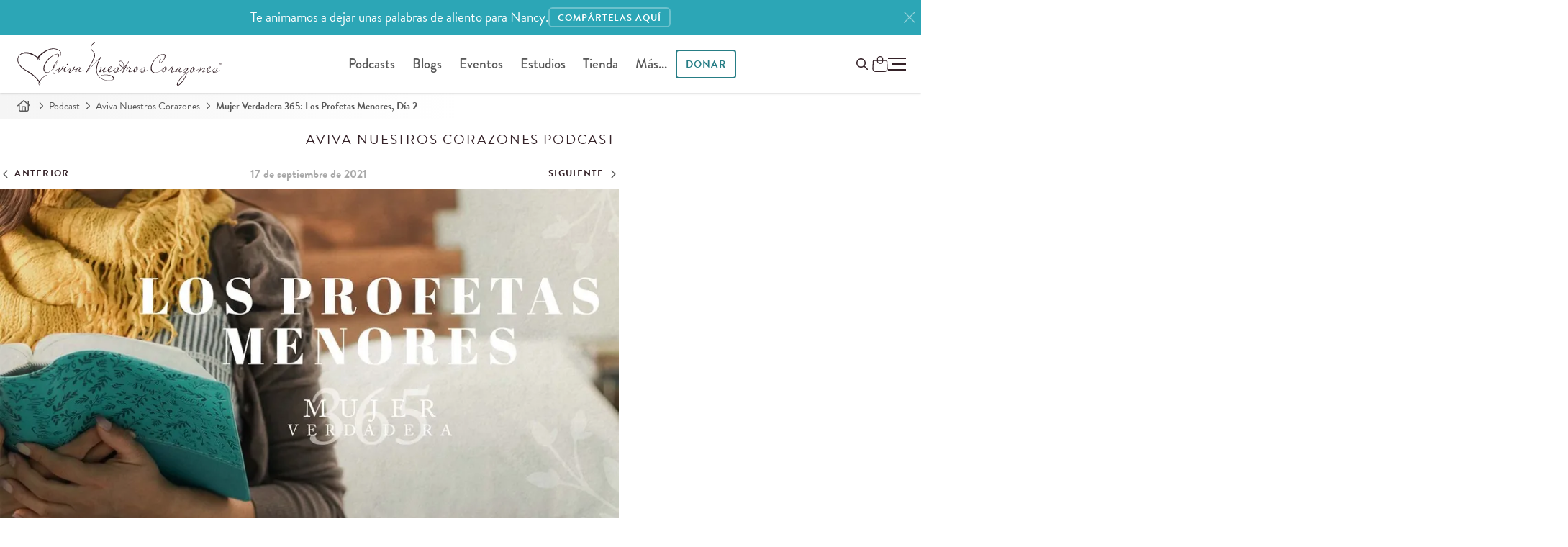

--- FILE ---
content_type: text/html; charset=utf-8
request_url: https://www.avivanuestroscorazones.com/podcast/aviva-nuestros-corazones/mujer-verdadera-365-los-profetas-menores-dia-2/
body_size: 25990
content:
<!DOCTYPE html>


<html xmlns="http://www.w3.org/1999/xhtml" lang="es">
	<head>
		<script>
		 function testWebPSupport() {
			 const webpTestImg = new Image();
			 function testWebP(evt) {
				 const htmlTag = document.querySelector('html');
				 if (evt && evt.type === 'load' && evt.target.width === 1) {
					 htmlTag.classList.add('webp');
				 } else {
					 htmlTag.classList.add('no-webp');
				 }
			 }
			 webpTestImg.onload = testWebP;
			 webpTestImg.onerror = testWebP;
			 webpTestImg.src = '[data-uri]';
			 return webpTestImg;
		 }
		 testWebPSupport();
		</script>
  <meta http-equiv="X-UA-Compatible" content="IE=edge, IE=EmulateIE7" />
  <meta http-equiv="content-type" content="text/html; charset=utf-8" />
  <meta name="static" content="https://d3o8vwpyaorolj.cloudfront.net/static/" />
  <meta name="viewport" content="width=device-width, initial-scale=1">
  
  <meta class="elastic" name="search_rating" content="200">
  
  
  
  <title>Mujer Verdadera 365: Los profetas menores, día 2 | Aviva Nuestros Corazones Episode | Aviva Nuestros Corazones</title>
  
  <meta name="description" content="Dios es un Dios de pacto y Su amor es un amor redentor y eterno. Recordemos juntas esta verdad en el episodio de hoy.">


	
		
		
			<link rel="canonical" href="https://www.avivanuestroscorazones.com/podcast/aviva-nuestros-corazones/mujer-verdadera-365-los-profetas-menores-dia-2/">
		
	



  
  
  


<meta property="og:site_name" content="Aviva Nuestros Corazones">


<meta property="og:title" content="Mujer Verdadera 365: Los profetas menores, día 2">
<meta property="og:image" content="https://d3tbgcbuarzgxm.cloudfront.net/filer_public/01/54/0154dee0-f3c6-46d2-b166-c3cc1057c479/profetas-app1920x1080.jpg">
<meta property="og:description" content="Dios es un Dios de pacto y Su amor es un amor redentor y eterno. Recordemos juntas esta verdad en el episodio de hoy.">
<meta property="og:url" content="https://www.avivanuestroscorazones.com/podcast/aviva-nuestros-corazones/mujer-verdadera-365-los-profetas-menores-dia-2/">

<meta property="fb:app_id" content="" />
<meta property="og:type" content="website">
<meta property="twitter:domain" content="www.avivanuestroscorazones.com">
<meta property="twitter:card" content="summary_large_image">


<meta property="twitter:title" content="Mujer Verdadera 365: Los profetas menores, día 2">
<meta property="twitter:description" content="Dios es un Dios de pacto y Su amor es un amor redentor y eterno. Recordemos juntas esta verdad en el episodio de hoy.">
<meta property="twitter:image" content="https://d3tbgcbuarzgxm.cloudfront.net/filer_public/01/54/0154dee0-f3c6-46d2-b166-c3cc1057c479/profetas-app1920x1080.jpg">


<meta property="twitter:site" content="@AvivaCorazones">

  
  

<link rel="shortcut icon" type="image/png" href="https://d3o8vwpyaorolj.cloudfront.net/static/gui/favicon-32x32.3e88d611d952.png" />
<link rel="apple-touch-icon-precomposed" href="https://d3o8vwpyaorolj.cloudfront.net/static/gui/logomark-114x114.3a8acc5de5f2.png">

	<link rel="preload" href="https://d3o8vwpyaorolj.cloudfront.net/static/CACHE/css/basic-notifications.987ba2b4b9ef.css" as="style" onload="this.onload=null;this.rel='stylesheet'" />
<noscript><link rel="stylesheet" href="https://d3o8vwpyaorolj.cloudfront.net/static/CACHE/css/basic-notifications.987ba2b4b9ef.css"></noscript>



  <link rel="preconnect" href="https://d3o8vwpyaorolj.cloudfront.net/static/" crossorigin>
  <link rel="preconnect" href="https://d3tbgcbuarzgxm.cloudfront.net/" crossorigin>
  <link rel="preconnect" href="https://use.typekit.net" crossorigin>
  <link rel="preconnect" href="https://p.typekit.net" crossorigin>
  
  <link rel="stylesheet" href="https://d3o8vwpyaorolj.cloudfront.net/static/CACHE/css/base.88db3372b473.css" type="text/css" media="screen"><link rel="stylesheet" href="https://d3o8vwpyaorolj.cloudfront.net/static/CACHE/css/base.ce559f5e10f3.css" type="text/css" media="screen and (min-width: 981px)">
  <link rel="preload" href="https://d3o8vwpyaorolj.cloudfront.net/static/CACHE/css/postera.e9bc67b99cd2.css" as="style" onload="this.onload=null;this.rel='stylesheet'" />
<noscript><link rel="stylesheet" href="https://d3o8vwpyaorolj.cloudfront.net/static/CACHE/css/postera.e9bc67b99cd2.css"></noscript>

  
<link rel="stylesheet" href="https://d3o8vwpyaorolj.cloudfront.net/static/CACHE/css/postera-content.de5fd4a683ff.css" type="text/css" media="screen">


  <link rel="preload" href="https://d3o8vwpyaorolj.cloudfront.net/static/CACHE/css/print.9650fa08245b.css" as="style" onload="this.onload=null;this.rel='stylesheet';this.media='print'" />
<noscript><link media="print" rel="stylesheet" href="https://d3o8vwpyaorolj.cloudfront.net/static/CACHE/css/print.9650fa08245b.css"></noscript>

  
  <link rel="preload" href="https://d3o8vwpyaorolj.cloudfront.net/static/CACHE/css/podcast-detail.5c585bbc7572.css" as="style" onload="this.onload=null;this.rel='stylesheet'" />
<noscript><link rel="stylesheet" href="https://d3o8vwpyaorolj.cloudfront.net/static/CACHE/css/podcast-detail.5c585bbc7572.css"></noscript>



<link rel="preload" href="https://d3o8vwpyaorolj.cloudfront.net/static/CACHE/css/episodedetail.aa0517dae47b.css" as="style" onload="this.onload=null;this.rel='stylesheet'" />
<noscript><link rel="stylesheet" href="https://d3o8vwpyaorolj.cloudfront.net/static/CACHE/css/episodedetail.aa0517dae47b.css"></noscript>


<link rel="preload" href="https://d3o8vwpyaorolj.cloudfront.net/static/CACHE/css/tipjar.43716dc82c59.css" as="style" onload="this.onload=null;this.rel='stylesheet'" />
<noscript><link rel="stylesheet" href="https://d3o8vwpyaorolj.cloudfront.net/static/CACHE/css/tipjar.43716dc82c59.css"></noscript>


<link rel="preload" href="https://d3o8vwpyaorolj.cloudfront.net/static/CACHE/css/podcast-detail-audio.765dee10248d.css" as="style" onload="this.onload=null;this.rel='stylesheet'" />
<noscript><link rel="stylesheet" href="https://d3o8vwpyaorolj.cloudfront.net/static/CACHE/css/podcast-detail-audio.765dee10248d.css"></noscript>



<link rel="preload" href="https://d3o8vwpyaorolj.cloudfront.net/static/CACHE/css/faq.afdefb8f2054.css" as="style" onload="this.onload=null;this.rel='stylesheet'" />
<noscript><link rel="stylesheet" href="https://d3o8vwpyaorolj.cloudfront.net/static/CACHE/css/faq.afdefb8f2054.css"></noscript>


  
  <link rel="preload" href="https://use.typekit.net/vjx4jzp.css" as="style" onload="this.onload=null;this.rel='stylesheet'" />
  
  <meta name="google-site-verification" content="gyloBcd0U07FFZ0wukQil31t47NOHgq7Rp-nFYo7pZ8" /></style><!--
    <PageMap xmlns="http://www.google.com/schemas/sitemap-pagemap/1.0"><DataObject type="document"><Attribute name="title">Mujer Verdadera 365: Los profetas menores, día 2</Attribute><Attribute name="description">Dios es un Dios de pacto y Su amor es un amor redentor y eterno. Recordemos juntas esta verdad en el episodio de hoy.</Attribute><Attribute name="slug">mujer-verdadera-365-los-profetas-menores-dia-2</Attribute><Attribute name="date">2021-09-17</Attribute><Attribute name="date-day">17</Attribute><Attribute name="date-month">9</Attribute><Attribute name="date-year">2,021</Attribute><Attribute name="topic">Biblia</Attribute></DataObject><DataObject type="thumbnail"><Attribute name="src" value="https://www.avivanuestroscorazones.comhttps://d3tbgcbuarzgxm.cloudfront.net/filer_public_thumbnails/filer_public/01/54/0154dee0-f3c6-46d2-b166-c3cc1057c479/profetas-app1920x1080.jpg__80x80_q90_subsampling-2.jpg" /><Attribute name="width" value="80" /><Attribute name="height" value="45" /></DataObject></PageMap>

  --><meta class="elastic" name="thumbnail" content="https://d3tbgcbuarzgxm.cloudfront.net/filer_public_thumbnails/filer_public/01/54/0154dee0-f3c6-46d2-b166-c3cc1057c479/profetas-app1920x1080.jpg__240x240_q90_subsampling-2.jpg"><meta class="elastic" name="thumbnail_webp" content="https://d3tbgcbuarzgxm.cloudfront.net/filer_public_thumbnails/filer_public/01/54/0154dee0-f3c6-46d2-b166-c3cc1057c479/profetas-app1920x1080.jpg__240x240_q90_subsampling-2.jpg.webp"><meta class="elastic" name="slug" content="mujer-verdadera-365-los-profetas-menores-dia-2"><meta class="elastic" name="date" content="2021-09-17"><meta class="elastic" name="date_day" content="17"><meta class="elastic" name="date_month" content="9"><meta class="elastic" name="date_year" content="2021"><meta class="elastic" name="description" content="Dios es un Dios de pacto y Su amor es un amor redentor y eterno. Recordemos juntas esta verdad en el episodio de hoy."><meta class="elastic" name="section" content="podcast"><meta class="elastic" name="subsection" content="aviva-nuestros-corazones"><meta class="elastic" name="topics" content="Biblia"><meta class="elastic" name="content_type" content="episodio de podcast"><meta class="elastic" name="pub_date" content="17 de septiembre de 2021">
  
  <!-- Google Tag Manager -->
  <noscript>
	  <iframe src="//www.googletagmanager.com/ns.html?id=GTM-WK2RGS"
			  height="0" width="0" style="display:none;visibility:hidden"></iframe>
  </noscript>
  <script>
   (function(w,d,s,l,i){
	   w[l]=w[l]||[];
	   w[l].push({'gtm.start': new Date().getTime(),event:'gtm.js'});
	   var f=d.getElementsByTagName(s)[0], j=d.createElement(s),dl=l!='dataLayer'?'&l='+l:'';
	   j.defer=true;
	   j.src='//www.googletagmanager.com/gtm.js?id='+i+dl;f.parentNode.insertBefore(j,f);
   })(window,document,'script','dataLayer','GTM-WK2RGS');
  </script>
  <!-- End Google Tag Manager -->
  
  

  
  <link rel="preload" href="https://d3o8vwpyaorolj.cloudfront.net/static/CACHE/css/popity.65201accd483.css" as="style" onload="this.onload=null;this.rel='stylesheet'" />
<noscript><link rel="stylesheet" href="https://d3o8vwpyaorolj.cloudfront.net/static/CACHE/css/popity.65201accd483.css"></noscript>

  

  
	
  
</head>

<body id="body" class="podcast content-padding full-width  main-lang--es" >
	
	



	<img loading="lazy" style="opacity: 0; position: absolute; top: 0; left: -1000px;" src="https://d3tbgcbuarzgxm.cloudfront.net/filer_public_thumbnails/filer_public/01/54/0154dee0-f3c6-46d2-b166-c3cc1057c479/profetas-app1920x1080.jpg__645x0_q90_crop_subsampling-2_upscale.jpg" alt="" />
	


	
	


	
		



	
		

<div
  id="markup-site-notification-robert-wolgemuth"
  class="notification-div markup-site-notification"
  data-site-notification="markup-4"
  data-cookie-expire="24">
    <div class="adsliver" id="notification">
	    <span class="tablet-up">Te animamos a dejar unas palabras de aliento para Nancy.         </span>
      <span class="mobile-only">Te animamos a dejar unas palabras de aliento para Nancy.</span>
      
      <a href="https://www.reviveourhearts.com/about/robert-wolgemuth/tributes/" class="btn btn-sm">
      
      <span class="tablet-up">COMPÁRTELAS AQUÍ</span>
      <span class="mobile-only">COMPÁRTELAS AQUÍ</span>
      </a>
      
      <a href="#" class="remove" title="Close" aria-label="Close"><svg class="icon-close"><use href="#x" /></svg></a>
    </div>
</div>


	

	


	
	

	
	<div class="page">
		
		
		
		<div id="main-nav" class="main-nav headroom--top" role="navigation">
			
			<div class="navbar-main-wrap page-header">
				<div class="branding">
					<a href="/" title="Aviva Nuestros Corazones" aria-label="Aviva Nuestros Corazones">
						
<svg class="logo logo--anc"><use href="#anc-logo"/></svg>

					</a>
				</div>
				
				<div class="nav nav-desktop ">
					<ul id="global-nav">
						  
<li id="parent-listen" class="dropdown">
	<a href="/podcast/">Podcasts</a>
	<ul class="dropdown-menu hidden-xs" style="display: none;">
		<li class="child descendant">
			<a href="/podcast/aviva-nuestros-corazones/">Aviva Nuestros Corazones</a>
		</li>
		<li class="child descendant">
			<a href="/podcast/mujer-verdadera-365/">Mujer Verdadera 365 Canónico</a>
		</li>
		<li class="child descendant">
			<a href="/podcast/que-amen-a-sus-hijos/">Que Amen A Sus Hijos</a>
		</li>
		<li class="child descendant">
			<a href="/podcast/mujer-verdadera-365-cronologico/">Mujer Verdadera 365 Cronológico</a>
		</li>
		<li class="child descendant">
			<a href="/podcast/joven-verdadera/">Joven Verdadera</a>
		</li>
		<li class="child descendant">
			<a href="/podcast/arraigadas/">Arraigadas</a>
		</li>
		<li class="child descendant">
			<a href="/podcast/mujer-verdadera-365-nuevo-testamento-y-salmos/">Mujer Verdadera 365 Nuevo Testamento y Salmos</a>
		</li>
		<li class="divider"></li>

		<li class="child descendant">
			<a href="/app/">App de Aviva Nuestros Corazones</a>
		</li>
		<li>
			<a href="/escuchar/">Como escuchar</a>
		</li>
		<li class="child descendant">
			<a href="/radio/listen-in-your-area/">Escuchar en la radio</a>
		</li>
	</ul>
</li>

<li id="parent-blogs" class="dropdown">
	<a href="/blogs/">Blogs</a>
	<ul class="dropdown-menu hidden-xs" style="display: none;">
		<li id="parent-online" class="child descendant">
			<a href="/maestra-verdadera/blog/">Maestra Verdadera</a>
		</li>
		<li id="parent-online" class="child descendant">
			<a href="/mujer-verdadera/blog/">Mujer Verdadera</a>
		</li>
		<li id="parent-refresh" class="child descendant">
			<a href="/joven-verdadera/blog/">Joven Verdadera</a>
		</li>
	</ul>
</li>

<li id="parent-events" class="dropdown">
	<a href="/eventos/">Eventos</a>
	<ul class="dropdown-menu hidden-xs">
		<li>
			<a href="/eventos/">Eventos</a>
		</li>
		<li>
			<a href="https://www.reviveourhearts.com/events/true-woman-25/espanol/">True Woman '25</a>
		</li>
		<li>
			<a href="/conocenos/charlistas/">Conferencistas</a>
		</li>
		<li>
			<a href="/eventos/solicitaciones-para-una-charlista/">Solicitud para una conferencista</a>
		</li>
	</ul>
</li>



<li id="parent-studies" class="dropdown">
	<a href="/estudios/">Estudios</a>
	<ul class="dropdown-menu hidden-xs" style="display: none;">
		<li id="parent-online" class="child descendant">
			<a href="/estudios/series/biblia-en-un-ano/">Biblia en un año</a>
		</li>
		<li id="parent-online" class="child descendant">
			<a href="/estudios/series/mujeres-de-la-biblia/">Mujeres de la Biblia</a>
		</li>
		<li id="parent-refresh" class="child descendant">
			<a href="/estudios/series/club-de-lectura/">Club de lectura</a>
		</li>
	</ul>
</li>

  

	<li id="parent-store" class="dropdown">
		<a href="/tienda/">Tienda</a>
		<ul class="dropdown-menu hidden-xs" style="display: none;">
			<li class="child descendant">
				<a href="/tienda/temas/">Temas</a>
			</li>
			<li class="child descendant">
				<a href="/tienda/colecciones/">Colecciones</a>
			</li>
			<li class="child descendant">
				<a href="/tienda/tipos/">Tipos</a>
			</li>
			<li class="divider"></li>
			<li class="child descendant">
				<a href="/tienda/carrito/">Carro</a>
			</li>
			<li class="child descendant">
				<a href="/tienda/caja/">Caja</a>
			</li>
		</ul>
	</li>

  <li id="parent-more">
  	<a href="#" class="open-nav">Más...</a>
  </li>
  <li id="parent-donate" class="dropdown ">
  	<a class="dropdown-toggle btn" href="/donar/">
  		Donar
  	</a>
  	<ul class="dropdown-menu hidden-xs" style="display: none;">
  		<li><a href="/donar/donaciones/">Donaciones</a></li>
  		<li><a href="/donar/colaboradores">Colaboradores</a></li>
  	</ul>
  </li>
  
					</ul>
				</div>
				
				
  <div class="nav-tools-wrap">
	  <span class="nav nav-tools">

	  	<a class="btn invisible-lg menu-donate-btn" href="/donate/">Donar</a>

			<button id="global_search_button" type="button" aria-expanded="false" aria-label="Buscar en el sitio" data-modal-open="search-modal">
				<span class="hidden">Buscar</span>
				<svg class="icon search" xmlns="http://www.w3.org/2000/svg" height="16" width="16" viewBox="0 0 512 512"><path d="M368 208A160 160 0 1 0 48 208a160 160 0 1 0 320 0zM337.1 371.1C301.7 399.2 256.8 416 208 416C93.1 416 0 322.9 0 208S93.1 0 208 0S416 93.1 416 208c0 48.8-16.8 93.7-44.9 129.1L505 471c9.4 9.4 9.4 24.6 0 33.9s-24.6 9.4-33.9 0L337.1 371.1z"/></svg>
			</button>

			<div id="" class="" data-shopping-cart>
	<a class="shopping-cart" href="/tienda/carrito/" aria-label="Shopping Cart">
		<span class="cart_amount"></span>
		<svg class="icon--shopping-bag" xmlns="http://www.w3.org/2000/svg" viewBox="0 0 16.19 16.64">
			<defs>
				<style>.sb1{fill:none;stroke:var(--text-color);stroke-miterlimit:10;}</style>
			</defs>
			<path class="sb1" d="m12.71,16.14H3.47c-1.64,0-2.97-1.36-2.97-3.04l.43-7.8c0-.4.32-.72.71-.72h12.91c.39,0,.71.32.71.72l.44,7.8c0,1.68-1.33,3.04-2.97,3.04Z"/>
			<rect class="sb1" x="5.31" y=".5" width="5.56" height="7.21" rx="2.78" ry="2.78"/>
		</svg>
	</a>
</div>


	  </span>
	  

<button class="toggle-menu p-0" role="button" aria-label="Ménu">
	<span class="hidden">Ménu</span>
	<div id="hamburger-icon" class="hamburger">
		<span></span>
		<span class="paddy"></span>
		<span></span>
	</div>
</button>

<div class="menu-wrapper">
	
	<div class="list-wrapper">
		<ul class="menu level-1">
			<li>
				<a href="/">Inicio</a>
			</li>
			<li>
				<a class="nested" aria-label="abrir menú" href="/podcasts/">Podcasts <i></i></a>
				<ul class="sub-menu level-2">
					<li>
						<a href="/podcast/">Todos los podcasts</a>
					</li>
					<li>
						<a href="/podcast/aviva-nuestros-corazones/">Aviva Nuestros Corazones</a>
					</li>
					<li>
						<a href="/podcast/mujer-verdadera-365/">Mujer Verdadera 365 Canónico</a>
					</li>
					<li>
						<a href="/podcast/que-amen-a-sus-hijos/">Que Amen A Sus Hijos</a>
					</li>
					<li>
						<a href="/podcast/mujer-verdadera-365-cronologico/">Mujer Verdadera 365 Cronológico</a>
					</li>
					<li>
						<a href="/podcast/joven-verdadera/">Joven Verdadera</a>
					</li>
					<li>
						<a href="/podcast/arraigadas/">Arraigadas</a>
					</li>

					<li>
						<a href="/podcast/mujer-verdadera-365-nuevo-testamento-y-salmos/">Mujer Verdadera 365 Nuevo Testamento y Salmos</a>
					</li>
					
					<li class="divider"></li>
					<li>
						<a href="/app/">App de Aviva Nuestros Corazones</a>
					</li>
					<li>
						<a href="/escuchar/">Como escuchar</a>
					</li>
					<li>
						<a href="/radio/listen-in-your-area/">Escuchar en la radio</a>
					</li>
				</ul>
			</li>
			
			<li>
				<a class="nested" aria-label="abrir menú" href="/blogs/">Blogs <i></i></a>
				<ul class="sub-menu level-2">
					<li>
						<a href="/blogs/">Todos los blogs</a>
					</li>
					<li><a href="/maestra-verdadera/blog/">Maestra Verdadera</a></li>
					<li><a href="/mujer-verdadera/blog/">Mujer Verdadera</a></li>
					<li><a href="/joven-verdadera/blog/">Joven Verdadera</a></li>
				</ul>
			</li>
			<li>
				<a href="/articulos/">Artículos</a>
			</li>
			<li>
				<a href="/libros/">Libros</a>
			</li>

			<li class="divider"></li>
			<li>
				<a class="nested" aria-label="abrir menú" href="/estudios/">Estudios <i></i></a>
				<ul class="sub-menu level-2">
					<li><a href="/estudios/">Todos los estudios</a>
					<li><a href="/estudios/series/biblia-en-un-ano/">Biblia en un año</a></li>
					<li><a href="/estudios/series/mujeres-de-la-biblia/">Mujeres de la Biblia</a></li>
					<li><a href="/estudios/series/club-de-lectura/">Club de lectura</a></li>
				</ul>
			</li>
			
			<li>
				<a class="nested" aria-label="abrir menú" href="/retos/">Retos <i></i></a>
				<ul class="sub-menu level-2">
					<li><a href="/retos/reto-en-la-quietud-de-su-presencia/">Reto en la quietud de Su presencia</a></li>
					<li><a href="/retos/reto-de-los-abuelos/">Reto de los abuelos</a></li>
					<li><a href="/retos/reto-de-30-dias-eligiendo-perdonar/">Reto de Elige perdonar</a></li>
					<li><a href="/retos/reto-para-animar-tu-esposo-de-30-dias/">Anima a tu esposo | Reto de 30 días</a></li>
					<li><a href="/retos/reto-de-30-dias-para-madres/">Para madres | Reto de 30 días</a></li>
					<li><a href="/retos/arraigadas-sabiduria/">Arraigadas en sabiduría | Reto de 30 días</a></li>
					<li><a href="/retos/unidas-en-un-clamor/">¡Clama!</a></li>
				</ul>
			</li>
			<li>
				<a class="nested" aria-label="abrir menú" href="/donar/">Donar <i></i></a>
				<ul class="sub-menu level-2">
					<li><a href="/donar/donaciones/">Donar ahora</a></li>
					<li><a href="/donar/">Información de donación</a></li>
					<li><a href="/donar/colaboradores">Colaboradores</a></li>
				</ul>
			</li>
			<li class="divider"></li>
			<li>
				<a class="nested" aria-label="Open Menu" href="/tienda/">Tienda <i></i></a>
				<ul class="sub-menu level-2">
					<li><a href="/tienda/">Inicio</a></li>
					<li><a href="/tienda/temas/">Temas</a></li>
					<li><a href="/tienda/colecciones/">Colecciones</a></li>
					<li><a href="/tienda/tipos/">Tipos</a></li>
					<li><a href="/tienda/carrito/">Carrito</a></li>
					<li><a href="/tienda/caja/">Caja</a></li>
				</ul>
			</li>
			<li>
				<a class="nested" aria-label="abrir menú" href="/resource-library">Recursos <i></i></a>
				<ul class="sub-menu level-2">
					<li><a href="/resource-library/">Recursos</a></li>
					<li><a href="/resource-library/topics/">Temas</a></li>
					<li><a href="/colaboradores/">Colaboradores</a></li>
					<li><a href="/retos/">Retos de 30 días</a></li>
					<li><a href="/videos/">Videos</a></li>
					<li><a href="/tienda/">Tienda</a></li>
					
					<li class="divider"></li>
					
					<li><a href="/maestra-verdadera/">Ministerio de mujeres</a></li>
					<li><a href="/joven-verdadera/">Para jóvenes</a></li>    
				</ul>
			</li>
				
			<li class="divider"></li>
			<li>
				<a class="nested" aria-label="abrir menú" href="/eventos/">Eventos <i></i></a>
				<ul class="sub-menu level-2">
					<li><a href="/eventos/">Todos los eventos</a></li>
					<li><a href="https://www.reviveourhearts.com/events/true-woman-25/espanol/">True Woman '25</a></li>
					<li><a href="/eventos/mujer-verdadera-23/">Mujer Verdadera '23</a></li>
					<li><a href="/eventos/mujer-verdadera-20/">Mujer Verdadera '20</a></li>
					<li><a href="/eventos/conferencia-mujer-verdadera17-en-busca-de-dios/">Mujer Verdadera '17</a></li>
					<li><a href="/eventos/">Eventos pasados</a></li>
					<li class="divider"></li>
					<li><a href="/conocenos/charlistas/">Conferencistas</a></li>
					<li><a href="/eventos/solicitaciones-para-una-charlista/">Solicitud para una conferencista</a></li>
				</ul>
			</li>
			<li class="parent">
				<a class="nested" aria-label="abrir menú" href="/conocenos/">Conócenos <i></i></a>
				<ul class="sub-menu level-2">
					<li><a href="/conocenos/">Conócenos</a></li>
					<li><a href="/conocenos/nancy-demoss-wolgemuth/">Nancy DeMoss Wolgemuth </a></li>
					<li><a href="/conocenos/who-we-are/">Quiénes somos</a></li>
					<li><a href="/conocenos/equipo-de-aviva-nuestros-corazones/" class="disabled">Equipo de ANC</a></li>
					<li><a href="/noticias/" class="disabled">Noticias del ministerio</a></li>
					<li><a href="/conocenos/conoce-nuestras-embajadoras/" class="disabled">Conoce nuestras embajadoras</a></li>
					<li><a href="/manifiesto/" class="disabled">Manifiesto</a></li>
					<li><a href="/conocenos/statement-of-faith/" class="disabled">Declaración de Fe</a></li>
					<li><a href="/conocenos/preguntas-frecuentes/" class="disabled">Preguntas frecuentes</a></li>
				</ul>
			</li>
			<li class="parent">
				<a href="/noticias/">Noticias del ministerio</a>
			</li>
			<li class="divider"></li>

			<li>
				<a href="/maestra-verdadera/">Ministerio de mujeres</a>
				<ul class="sub-menu level-2">
					<li>
						<a href="/embajadoras/">Embajadoras</a>
					</li>

				</ul>
			</li>
			
			<li>
				<a class="nested" aria-label="abrir menú" href="/contact-us/">Soporte <i></i></a>
        <ul class="sub-menu level-2">
          <li><a href="/conocenos/preguntas-frecuentes/">Preguntas frecuentes</a></li>
          <li><a href="/contact-us/">Contáctanos</a></li>
        </ul>
      </li>
      
				
		</ul>
	</div>
	<div class="list-wrapper">
		<button type="button" class="back-one-level">
			<svg xmlns="http://www.w3.org/2000/svg" width="20" height="20" viewBox="0 0 24 24">
				<path d="M16.67 0l2.83 2.829-9.339 9.175 9.339 9.167-2.83 2.829-12.17-11.996z" />
			</svg>
			<span>Atrás</span>
		</button>
		<div class="sub-menu-wrapper"></div>
	</div>
	<div class="list-wrapper">
		<button type="button" class="back-one-level">
			<svg xmlns="http://www.w3.org/2000/svg" width="20" height="20" viewBox="0 0 24 24">
				<path d="M16.67 0l2.83 2.829-9.339 9.175 9.339 9.167-2.83 2.829-12.17-11.996z" />
			</svg>
			<span>Atrás</span>
		</button>
		<div class="sub-menu-wrapper"></div>
	</div>
</div>
	</div>
  
  
				
			</div>
			
			
		  </div>
		  
		  
		  
		  
	  	  
		  
		  
		  
		  
		  
<nav class="breadcrumb" role="navigation">
	<span>
		<a href="/" aria-label="Inicio"><svg class="icon icon-home"><use href="#home"/></svg></a>
		<svg class="icon"><use href="#angle-right"/></svg>
	</span>

	
	
	<span>
		<a href="/podcast/">Podcast</a>
		<svg class="icon"><use href="#angle-right"/></svg>
	</span>
	

	
	
	<span>
		<a href="/podcast/aviva-nuestros-corazones/">Aviva Nuestros Corazones</a>
		<svg class="icon"><use href="#angle-right"/></svg>
	</span>
	

	
	
	<span>Mujer Verdadera 365: Los Profetas Menores, Día 2</span>
	

</nav>

		  
	  <!-- wrapper -->
	  <div id="main-wrap" class="">
		  
		  
		  <!-- main -->
		  <main id="main" role="main" class="main ">
			  
			  

<!-- content -->
<section class="content">
  
  

<div class="broadcast hide-fade-in es">
  <header class="podcast-header">
    <h2 class="text-center">Aviva Nuestros Corazones
      Podcast</h2>
  </header>
  
</div>
<article class="entry entry-radio  es">

  <header>
    <hgroup class="radio-program-header container">
      <nav class="nav-date hide-fade-in" aria-label="Episode navigation">
        
        <a href="/podcast/aviva-nuestros-corazones/mujer-verdadera-365-los-profetas-menores-dia-1/" title="Mujer Verdadera 365: Los profetas menores, día 1" class="previous">
          <svg class="icon">
            <use href="#angle-left" /></svg>&nbsp;<span>Anterior</span>
        </a>

        
        <span class="date">17 de septiembre de 2021</span>
        

        
        <a href="/podcast/aviva-nuestros-corazones/acercate-a-tus-hijos-adolescentes/" title="Acércate a tus hijos adolescentes" class="next">
          <span>Siguiente</span>&nbsp;<svg class="icon">
            <use href="#angle-right" /></svg>
        </a>
        
      </nav>

    </hgroup>


    <div class="player-box-wrap">
      <div class="container">
      
      <div class="player-box">
        

        
        <picture>
          
          <source srcset="https://d3tbgcbuarzgxm.cloudfront.net/filer_public_thumbnails/filer_public/01/54/0154dee0-f3c6-46d2-b166-c3cc1057c479/profetas-app1920x1080.jpg__900x504_q90_crop_subsampling-2_upscale.jpg.webp" media="(min-width: 1200px)" type="image/webp"
            width="900" height="504" />
          <source srcset="https://d3tbgcbuarzgxm.cloudfront.net/filer_public_thumbnails/filer_public/01/54/0154dee0-f3c6-46d2-b166-c3cc1057c479/profetas-app1920x1080.jpg__900x504_q90_crop_subsampling-2_upscale.jpg" media="(min-width: 1200px)" width="900"
            height="504" />
          
          <source srcset="https://d3tbgcbuarzgxm.cloudfront.net/filer_public_thumbnails/filer_public/01/54/0154dee0-f3c6-46d2-b166-c3cc1057c479/profetas-app1920x1080.jpg__640x0_q90_crop_subsampling-2_upscale.jpg.webp" type="image/webp" width="640"
            height="360" />
          <img class="img-responsive poster-img" src="https://d3tbgcbuarzgxm.cloudfront.net/filer_public_thumbnails/filer_public/01/54/0154dee0-f3c6-46d2-b166-c3cc1057c479/profetas-app1920x1080.jpg__640x0_q90_crop_subsampling-2_upscale.jpg" width="640"
            height="360" alt="Poster image" />
        </picture>
       

        
        <div class="player-wrapper">

          
<audio 
  id="episode_audio" 
  class="episode-audio audio-player" 
  data-plyr-config='{ "i18n": {"speed": "Velocidad", "normal": "Normal"} }'
  preload="auto" 
  data-id="2,285" 
  controls
>
  <source src="https://cdn.avivanuestroscorazones.com/program-audio/aviva-nuestros-corazones/2021-09-17.mp3" type="audio/mp3">
</audio>


  



        </div>
        

        

      </div>

      <div class="podcast-title">
        <div class="container">
          <h1>Mujer Verdadera 365: Los profetas menores, día 2</h1>
          


          <div class="header-meta">
            
            <span class="series">
              Series:&nbsp;
              <a href="/podcast/aviva-nuestros-corazones/series/mujer-verdadera-365-los-profetas-menores/">
                Mujer Verdadera 365: Los Profetas Menores
              </a>
            </span>
            

            
              
                <span class="pipe"> | </span>
              
  
              
                <span class="topics">
                  Temas:
                  
                  <a href="/resource-library/temas/biblia/">Biblia</a>
                  
                </span>
              
            
          </div>
        </div>
        

      </div>
    </div><!-- player-wrap -->
    <div class="actions-wrap has-audio">
      
      
<div id="toolbarActions" class="toolbar-actions page-actions">
	

	<a class="telegram" href="https://simpleshare.dev/go?site=telegram&url=http%3A//www.avivanuestroscorazones.com/podcast/aviva-nuestros-corazones/mujer-verdadera-365-los-profetas-menores-dia-2/" target="_blank" title="Compartir en Telegram">
		<svg class="icon"><use href="#telegram"/></svg>
	</a>

	<a class="facebook" href="https://simpleshare.dev/go?site=facebook&url=http%3A//www.avivanuestroscorazones.com/podcast/aviva-nuestros-corazones/mujer-verdadera-365-los-profetas-menores-dia-2/" target="_blank" title="Compartir en Facebook" aria-label="Compartir en Facebook">
		<svg class="icon" width="18" height="18"><use href="#facebook-f"/></svg>
	</a>

	<a class="whatsapp" target="_blank" href="https://api.whatsapp.com/send?text=Te%20invito%20a%20que%20le%20des%20un%20vistazo%20a%20los%20recursos%20que%20Aviva%20Nuestros%20Corazones%20ofrece.%20%C2%A1Deseo%20que%20sean%20de%20bendici%C3%B3n%21%20https%3A//www.avivanuestroscorazones.com/podcast/aviva-nuestros-corazones/mujer-verdadera-365-los-profetas-menores-dia-2/" title="Share on WhatsApp">
		<svg class="icon"><use href="#whatsapp"/></svg>
	</a>

	
	
	
	<a class="download" href="https://cdn.avivanuestroscorazones.com/program-audio/aviva-nuestros-corazones/2021-09-17.mp3?response-content-disposition=attachment%3B%20filename%3D2021-09-17.mp3&amp;AWSAccessKeyId=AKIAZWNPRTGYHHDZ7QKW&amp;Signature=U2OMBqgMU5XQMhOSWXgxMH9VumA%3D&amp;Expires=1769498880" title="Descargarmp3">
    <svg class="icon"><use href="#cloud-download"/></svg>
  </a>
	
	
	<a class="email" href="mailto:?subject=Mujer%20Verdadera%20365%3A%20Los%20profetas%20menores%2C%20d%C3%ADa%202&body=Me%20gustar%C3%ADa%20que%20vieras%20este%20recurso%20de%20Aviva%20Nuestros%20Corazones%0A%0Ahttp%3A//www.avivanuestroscorazones.com/podcast/aviva-nuestros-corazones/mujer-verdadera-365-los-profetas-menores-dia-2/%0A%0A" title="Enviar esto">
    <svg class="icon"><use href="#email"/></svg>
	</a>
	<a class="print" href="javascript:window.print()" title="Imprimir">
    <svg class="icon"><use href="#print"/></svg>
	</a>
	
</div>

      
    </div>
  </div>
  </header>

  <div class="container narrow">

    <div class="canister transcript">

      <div id="transcript">
        
        
        
        <div id="partial-transcript">
			<p><span class="speaker1">Annamarie Sauter: </span>Con nosotras Patricia de Saladín.</p>

<p><span class="speaker2">Patricia de Saladín: </span>Este tiempo presente es corto, es limitado, no vivamos en esta vida como que esto es todo, como «comamos y bebamos que mañana moriremos», no vivamos como aquellos que no conocen al Señor, nosotros somos el pueblo de Dios.</p>

<p><span class="speaker1">Annamarie: </span>Estás escuchando <em>Aviva Nuestros Corazones</em> con Patricia de Saladín.</p>

<p><span class="speaker2">Patricia: </span>En el día de ayer escuchamos la primera parte de esta conversación sobre los profetas menores. Si no estuviste con nosotras, te animo a buscarlo en nuestro sitio web en <a href="https://www.avivanuestroscorazones.com/" target="_blank">AvivaNuestrosCorazones.com</a>. Y por cierto, la lectura para el día de hoy en nuestro Reto Mujer Verdadera 365, es Amós, capítulos del 5 al 9. </p>

<p>Así que quiero animarte, ayer las animaba y les explicaba de nuestro reto de leer la Biblia entera en un año, no importa que nos encontremos ya finalizando el Antiguo Testamento, …</p>
        </div>
        
        
        <button class="btn m-auto d-block" id="view-transcript-btn"
          data-view-full-btn>Lee la transcripción</button>
        <div id="full-transcript" class="hidden" data-copy-full aria-label="Full transcript">
          <p><span class="speaker1">Annamarie Sauter: </span>Con nosotras Patricia de Saladín.</p>

<p><span class="speaker2">Patricia de Saladín: </span>Este tiempo presente es corto, es limitado, no vivamos en esta vida como que esto es todo, como «comamos y bebamos que mañana moriremos», no vivamos como aquellos que no conocen al Señor, nosotros somos el pueblo de Dios.</p>

<p><span class="speaker1">Annamarie: </span>Estás escuchando <em>Aviva Nuestros Corazones</em> con Patricia de Saladín.</p>

<p><span class="speaker2">Patricia: </span>En el día de ayer escuchamos la primera parte de esta conversación sobre los profetas menores. Si no estuviste con nosotras, te animo a buscarlo en nuestro sitio web en <a href="https://www.avivanuestroscorazones.com/" target="_blank">AvivaNuestrosCorazones.com</a>. Y por cierto, la lectura para el día de hoy en nuestro Reto Mujer Verdadera 365, es Amós, capítulos del 5 al 9. </p>

<p>Así que quiero animarte, ayer las animaba y les explicaba de nuestro reto de leer la Biblia entera en un año, no importa que nos encontremos ya finalizando el Antiguo Testamento, siempre hay tiempo para unirte y más ahora que vamos casi a comenzar el Nuevo Testamento. En el día de hoy quiero presentar a nuestra invitada, mi amiga, mi hermana Margarita de Michelén, Maggie.</p>

<p><span class="speaker4">Maggie: </span>Hola de nuevo Pati, aquí estamos cumpliendo nuestra agradable encomienda de sacar todas estas verdades a vuelo de pájaro de los profetas menores. </p>

<p><span class="speaker2">Patricia: </span>El día de hoy vamos a entrar directamente al grano porque dijimos que son 12 profetas menores, y estamos viendo cada profeta, la enseñanza clave del libro, y algunas aplicaciones prácticas para nuestras vidas. Y en el día de hoy vamos a comenzar con un profeta conocido, Oseas.</p>

<p><span class="speaker4">Maggie: </span>Oseas significa <em>salvación o liberación,</em> y este fue un profeta contemporáneo a Amós, Isaías y Miqueas. A él se le da una asignación tremendamente dolorosa, porque yo creo que lo más grande que le puede pasar a un hombre es que su esposa le sea infiel. Pero Dios usa a este hombre fiel a Su encomienda, quien se casa con Gómer que era una mujer virgen, pero ella se prostituye.</p>

<p><span class="speaker2">Patricia: </span>Y Dios se lo dice. No fue que lo tomó por sorpresa. Dios le dice, «cásate con esta mujer que va a ser fornicaria». </p>

<p><span class="speaker4">Maggie: </span>Imagínate la fidelidad de este hombre a esa encomienda. No es fácil, pero Dios bendice la obediencia, como hemos repetido una y otra vez. </p>

<p><span class="speaker2">Patricia: </span>Dios tenía un plan ulterior, que como profeta –eso Dios lo hizo con varios de estos hombres– Dios les ponía a vivir en carne propia en su propia vida, la enseñanza que Él quería transmitir. Y en este caso de Oseas, con ese matrimonio Dios da un ejemplo vivo de la infidelidad de Su pueblo Israel para con Él. Para que entendiéramos el dolor que el Señor sentía a causa de esto. Esa palabra fornicaciones aparece por todo el libro.</p>

<p><span class="speaker4">Maggie: </span>Y no solamente el profeta y la esposa, sino también los nombres que les da a los hijos: No compadecida, no eres pueblo mío… pero dentro de esas palabras vemos las promesas de que algún día ellos volverían a ser llamados hijos, y de que Judá e Israel iban a ser nuevamente reunidos. Y Dios dice que Él volvería a desposarse con Su pueblo, y vemos cómo el corazón de Dios se conmovía por ellos, porque aunque ellos fueran infieles, <strong>Dios es un Dios de pacto y Su amor es un amor redentor y eterno</strong>.</p>

<p>También aparece algo que tenemos que resaltar aquí, que está en el capítulo 6 versículo 6, lo que Dios quiere de nosotros: «Porque me deleito más en la lealtad que en el sacrificio, y en el conocimiento de Dios que en los holocaustos».</p>

<p>Quizás nosotras debemos evaluar qué creemos de Dios, si estamos creciendo en el conocimiento de Dios o si estamos ejerciendo una religión meramente ritualista, o que damos por sentada…</p>

<p><span class="speaker2">Patricia: </span>Como por cumplir con lo que se espera, la asistencia o hacer esto o aquello… cuando Dios lo que quiere es nuestro corazón.</p>

<p><span class="speaker4">Maggie: </span>Me encanta como dice Oseas 14:9: «Quien es sabio, que entienda estas cosas; quien es prudente, que las comprenda. Porque rectos son los caminos del Señor, y los justos andarán por ellos; pero los transgresores tropezarán en ellos».</p>

<p>Nosotros tenemos ya un camino recto, bien claro, ahora lo que tenemos es que seguir a través de ese camino.</p>

<p><span class="speaker2">Patricia: </span>Y un Dios tan misericordioso que no importa lo profundo que hayamos caído siempre restaura, perdona y ama con un amor redentor.</p>

<p>Lo que queremos es que tú entiendas, si nos estás escuchando y leíste y vas a leer al profeta Oseas y te identificas con Gómer, con esa mujer fornicaria, siempre en Dios hay perdón. <strong>Dios es un Dios amante que nos busca, nos perdona, nos restaura</strong>. Somos parte de su novia que es la iglesia.</p>

<p>Él es quien ama nuestras almas y perdona todos nuestros pecados. Así que <strong>abrázate del Señor, ven a Él y entrégale toda tu iniquidad y toda tu inmundicia, porque Él está dispuesto a comprarte en ese mercado de esclavos donde nosotros antes de conocerlo a Él nos encontrábamos, y hacerte una nueva mujer para Él y para Su gloria.</strong></p>

<p><span class="speaker4">Maggie: </span>Amén, amén.</p>

<p><span class="speaker2">Patricia: </span>Sigamos ahora con el siguiente profeta, con Miqueas, que significa <em>quién como Jehová.</em></p>

<p><span class="speaker4">Maggie: </span>Miqueas es un profeta del sur de Judá y les advirtió a Israel y a Judá de la caída que iban a sufrir. Usó la caída de Israel como un ejemplo para Judá, y eso me maravilla, porque viniendo el Señor de la tribu de Judá, se levantó una pregunta en mi corazón: ¿Por qué Dios le dio más chance a Judá? Entre la caída de Israel y Judá hay 136 años aproximadamente, y yo me pregunté, ¿será porque el Señor viene de la tribu de Judá?</p>

<p>Pero vemos aquí cómo este profeta usa el ejemplo de Israel para que Judá aprenda en cabeza ajena. Durante 136 años más o menos, Judá tuvo la oportunidad de arrepentirse y no caer en cautiverio, pero lamentablemente el reino cae en el debido tiempo. Ahora, cuando Miqueas predica –que era solamente el reino del sur y estaban reinando durante este tiempo Jotam, Acaz y Ezequías– y sabemos que en tiempos de Ezequías fue el tiempo donde se hizo una de las grandes reformas de la religión y hubo un avivamiento; y por ese tiempo de avivamiento, porque le hicieron caso al Señor, es que el Señor retrasa el juicio.</p>

<p>Ahora, los pecados que Israel cometió, como vimos al principio, eran: había un sacerdocio que hacía las cosas por precio, enseñaba por precio, los sacrificios eran hechos de forma ritualista, se codiciaba lo que pertenecía otros, se torcían la justicia y la verdad, se oprimía al desvalido, había pesas y medidas falsas…cosas que suceden con mucha frecuencia también hoy en día; y me llama la atención que nueve veces se menciona el verbo oír, oigan, oigan.</p>

<p>Oigan todo lo que Dios tiene que decir, nueve veces. Y yo pregunto, y nosotras, <strong>¿cómo estamos oyendo la Palabra de Dios? ¿Cómo leemos la Palabra de Dios? ¿Cómo vamos a la iglesia a escuchar la Palabra de Dios?</strong> Y ese verbo oír es un verbo que indica que tienes que hacer un esfuerzo mental para ponderar, meditar, y así también evaluar y analizar tu vida a la luz de la Palabra de Dios.</p>

<p><span class="speaker2">Patricia: </span>Porque lo interesante con todos estos pecados, el pueblo y los líderes viviendo así, es que nosotros aún ahora a la luz del Nuevo Testamento, Cristo mismo a través de las cartas nos invita a vivir de una manera digna del evangelio, a vivir de una manera que honre Su nombre, que honre a Dios. Entonces definitivamente todos estos pecados eran una violación al pacto y eran también una afrenta a ese Dios santo y por eso Él no puede congeniar con el pecado.</p>

<p>Gracias Señor, que estamos vestidas de la justicia de Cristo, pero pecado es pecado y Dios es muy limpio de ojos para ver el mal.</p>

<p><span class="speaker4">Maggie: </span>En medio de esa reprimenda que el profeta da, aparece en Miqueas 5: 2, 4 y 5 la promesa a Judá. Oigan bien a Judá. </p>

<p>«Pero tú, Belén Efrata, pequeña para estar entre las familias de Judá, de ti me saldrá el que será Señor en Israel; y sus salidas son desde el principio, desde los días de la eternidad. Y él estará, y apacentará con poder de Jehová, con grandeza del nombre de Jehová su Dios; y morarán seguros, porque ahora será engrandecido hasta los fines de la tierra. Y este será nuestra paz» (RVR1960). </p>

<p>Esa profecía bella, preciosa, donde se menciona exactamente el lugar donde iba a nacer Jesucristo. Pero también, y es bueno resaltar aquí, que <strong>Él perdona nuestra maldad y olvida el pecado del remanente de Su verdad, y no retuvo para siempre Su enojo porque se deleita en misericordia.</strong></p>

<p><span class="speaker2">Patricia: </span>El profeta exalta al Dios que perdona nuestra maldad.</p>

<p><span class="speaker4">Maggie: </span>Y esta misericordia es tan pero tan maravillosa, que sepultó nuestras iniquidades en el fondo del mar. </p>

<p><span class="speaker2">Patricia: </span>Miqueas se encarga de decírnoslo.</p>

<p><span class="speaker4">Maggie: </span>Y que no vuelve… mira… en lo profundo del mar. Entonces nosotras vamos a pecar porque estamos en un cuerpo de muerte, pero recordemos que ese pecado que Él perdonó, está en lo profundo del mar. Y nosotros ¿qué tenemos que hacer como criaturas caídas? <strong>Volver y pedir perdón por esos pecados que vamos a cometer diariamente, pero recordando que ese perdón primario está ahí, y nos promete que ya no hay separación entre Dios y nosotros.</strong></p>

<p><span class="speaker2">Patricia: </span>Y hay un versículo famoso en Miqueas 6:8, que es lo que Él requiere. Ese versículo es muy famoso. ¿Qué requiere el Señor de ti? </p>

<p><span class="speaker4">Maggie: </span>«Hacer justicia (es decir andar conforme a la rectitud de Dios), amar la misericordia (y extenderla al prójimo, así como Dios es misericordioso conmigo debo serlo con el prójimo), y humillarnos ante Él». Nuevamente aquí una estocada a nuestro orgullo. Humillémonos delante de Dios, hagamos las cosas como Dios manda.</p>

<p><span class="speaker2">Patricia: </span>Amén. Vamos a ver el siguiente de los profetas menores, Nahúm. </p>

<p><span class="speaker4">Maggie: </span>Nahúm es <em>consejero, consolador o corroboración;</em> y profetisa también en Judá, luego de que Israel se fuera al cautiverio a mano de los asirios. También Sofonías y Habacuc pertenecen a este período. <strong>Dios no pasa el pecado por alto, ni de los suyos ni de sus enemigos, porque el Señor no tendrá por inocente al culpable o al malvado.</strong></p>

<p><span class="speaker2">Patricia: </span>Aunque Él es bueno y misericordioso.</p>

<p><span class="speaker4">Maggie: </span>Nahúm es como la continuación de Jonás. En Jonás vimos la salvación que Dios le da a Nínive, pero aquí en Nahúm nosotros vemos que la cruel y despiadada Nínive iba a ser totalmente destruida. Óyeme bien, nadie sabe dónde estaba Nínive, quedó arrasada. Y <strong>en medio de todas esas palabras de desolación, como hemos repetido una y otra vez, vemos las palabras de esperanza, «Jehová es bueno, fortaleza en el día de la angustia; y conoce a los que en Él confían»</strong>. </p>

<p><span class="speaker2">Patricia: </span>Es interesante que la gracia de nuestros antepasados no aplica para nosotros, y aún nuestra propia gracia hoy. Esta es una carrera. <strong>La vida cristiana es una carrera y tenemos que pedirle al Señor que nos mantenga corriendo con fidelidad </strong>porque como dice la Escritura, «el que cree que está firme, mire que no caiga». Estamos en este cuerpo sujetos a caer en cualquier momento.</p>

<p><span class="speaker4">Maggie: </span>Así mismo. Continuamos con Sofonías que significa <em>escondido por Jehová</em> o <em>Jehová esconde.</em> Este profeta nace en el periodo del reinado de Manasés, como vimos. Bisnieto de Ezequías el reformador, y fue el peor de los reyes de Judá. Todo lo bueno que Ezequías hizo, tanto su hijo como su bisnieto lo tiraron por la borda. Pero Sofonías se cree que era del linaje real y debido a esto él también tuvo mucho acceso a otro nuevo rey que es el rey Josías, uno de los reyes más piadosos, si no el más piadoso que hubo en Judá. </p>

<p>Josías llevó a cabo grandes reformas en Judá. Lo que queremos recalcar aquí son las advertencias que Moisés ya había dicho en el libro de Deuteronomio, y que Judá debía aprender a no cometerlas como hizo su hermana Israel, que no escuchó la voz ni recibió la corrección ni confió en Jehová ni se acercó a su Dios. Si Judá no hacía esto, esto también le iba a pasar. Sin embargo, <strong>Dios siempre, en medio de la sentencia de juicio, Dios siempre se preserva un remanente, el cual es un pueblo humilde</strong> (nuevamente humilde señores, aquí se está exaltando mucho la humildad).</p>

<p>El hacerle caso al Señor es ser humilde, aceptar esas palabras de Dios. Un pueblo humilde y pobre que se refugiará en el nombre del Señor. Ese es nuestro refugio. Hay esperanza para todo aquel que busca el Señor. Hay esperanza para la restitución, pero si hay alguna persona que no conoce al Señor, refúgiate en el nombre del Señor, porque en el Señor hay salvación. En medio de todo –este es uno de mis pasajes preferidos cuando siento que Satanás se aprovecha de nuestra debilidad para estrujarnos el pecado– yo me repito muchas veces lo que el Señor le dice a Judá…</p>

<p><span class="speaker2">Patricia: </span>A través de Sofonías al terminar el libro.</p>

<p><span class="speaker4">Maggie: </span>Ese júbilo va a ser eterno, podemos empezarlo desde ahora: «Canta jubilosa, hija de Sión… el SEÑOR, está en medio de ti… Guerrero victorioso; se gozará en ti con alegría, en Su amor guardará silencio, se regocijará por ti con cantos de júbilo» (Sof. 3:14-18). Patricia, ¿sabes lo que es que el Dios tres veces santo se regocije y cante de alegría por ti, por mí, por todas las oyentes que somos creyentes? Esto es simplemente maravilloso. Es para brincar de alegría. </p>

<p><span class="speaker2">Patricia: </span>Y tenemos ahora a un profeta también conocido, Habacuc, y estamos viendo que todavía estamos antes de que llegue la invasión para la cautividad.</p>

<p><span class="speaker4">Maggie: </span>Exacto. Habacuc significa <em>abrazo</em> o <em>abrazar</em> o <em>luchar,</em> es el último de los profetas preexílicos (antes del cautiverio). Este profeta ministra durante el reinado de Joacim, y durante este período los nobles, la nobleza era impía y abusaba de los menos favorecidos. Era repetitivo, generación a generación; y ante tanta maldad el profeta –aquí no vemos profecía, vemos un cántico, un poema, un diálogo en forma de poesía porque está considerado como una poesía– de hasta cuándo Señor.</p>

<p>Y muchas veces yo me he visto diciendo, muchas veces, «Señor, hasta cuándo vamos a seguir viendo tanta maldad». </p>

<p><span class="speaker2">Patricia: </span>Pero él se refería a la maldad de su pueblo, pero la respuesta que Dios le da…</p>

<p><span class="speaker4">Maggie: </span>Aterradora… Ahí es que se complica un poquito más, y entonces el Señor le responde diciendo, «pues mira, ¿hasta cuando? Yo voy a usar a los caldeos para castigar a Judá». Y ahí es que el hombre dice, «¿cómo va a ser que un Dios bueno, tres veces santo va a usar una nación pagana para castigar a Su pueblo? No lo entiendo. Y ahí entra su lucha de fe. Pero me encanta, porque nosotros, como vemos en el capítulo 2, ahí hay una declaración que es básica para nuestra teología. Y es que <strong>los justos, tanto él como cualquiera de nosotros, ha de vivir por la fe.</strong> Muchas veces nosotros no entendemos lo que Dios está haciendo tras bastidores, y hay que creerlo por la fe.</p>

<p><span class="speaker2">Patricia: </span>Como lo cita Pablo en Romanos, «el justo por la fe vivirá». </p>

<p><span class="speaker4">Maggie: </span>Entonces, luego de presentar su queja ante Dios –lo que nosotras deberíamos hacer, por cierto, no es que no compartamos nuestras luchas con alguien, eso es lícito– pero <strong>primero creo que es al trono de Dios que deberíamos ir, porque ahí se resuelven todas las cosas</strong>. Él eleva un cántico lleno de fe, de certidumbre y de confianza. Aunque la visión era aterradora, él pedía que Dios avivara Su obra, y con corazón humilde acepta esa amarga providencia. </p>

<p><span class="speaker2">Patricia: </span>Recuerdo que luego de que él expone su queja ante Dios, él sube a una torre y espera, «voy a esperar la respuesta que Dios me va a traer», y luego termina en esa bella porción de la Escritura en el capítulo 3. </p>

<p><span class="speaker4">Maggie: </span>La providencia muchas veces nos resulta extraña, incomprensible a la mente finita que tenemos, pero nosotros tenemos que comprender al igual que él, que <strong>el Señor está en su santo templo, y que ante él toda la tierra debe quedar callada, por más duras y tristes que sean las circunstancias que Él traiga a nuestras vidas.</strong></p>

<p>Tenemos la capacidad –por esa promesa del Espíritu Santo– de decir, «con todo yo me alegraré y me regocijaré en el Dios de mi salvación». <strong>Todo lo terrenal se puede perder en un minuto, todo será destruido pero nuestra salvación nunca se va a perder porque está en Aquel que es nuestra fortaleza eterna.</strong></p>

<p><span class="speaker2">Patricia: </span>Y en este tiempo, estoy segura que muchas de nuestras oyentes deben estar perplejas ante las tantas providencias extrañas que nos ha tocado vivir en estos últimos casi 2 años. Muy incomprensible para nosotras, pero qué hermoso es que la Palabra de Dios a través de Habacuc nos dice que «aunque la higuera no florezca, ni en las vides haya fruto (que era el sustento)… con todo, nosotros podemos alegrarnos y regocijarnos en el Dios de nuestra salvación» (3:17 y 18, parafraseado).</p>

<p>Con Habacuc terminamos los profetas antes del exilio, en este caso, antes del cautiverio de Judá por Babilonia. Ahora vamos a ver los profetas después del exilio, que son Hageo, Zacarías y Malaquías. Estos no solamente después del exilio, sino después del regreso de la cautividad. Ya han salido del exilio, han pasado los 70 años y están de regreso a esa tierra que estaba devastada, donde estaba todo destruido… Y ahí llegamos entonces a Hageo.</p>

<p><span class="speaker4">Maggie: </span>Hageo significa <em>festivo</em> o <em>festival. </em>Las profecías acerca de que Babilonia caería, se hicieron realidad cuando Ciro de Persia asalta esta ciudad durante el festín de Belsasar, que está en Daniel 5. En el 535 Ciro da el edicto del primer grupo que sale de la cautividad para irse a Judá, y salen unos 50,000 judíos y se establecen en Judá y comienzan la reconstrucción de la ciudad y todo eso –que no se pudo llevar a cabo por la posición de los samaritanos.</p>

<p>Sale un segundo grupo que se va con Esdras, y un tercer grupo que sale con Nehemías. Entonces Hageo aparece en acción para el 520 antes de Cristo para el segundo año del rey Darío, y ya en ese entonces había más de 40000 personas en Jerusalén y tenían ya 20 años… Pero ¿qué sucede? Lo que muchas veces nos pasa a nosotras, que le damos prioridad a lo nuestro y no al reino de Dios y a las cosas de Dios.</p>

<p><span class="speaker2">Patricia: </span>Mi casa, mi familia…</p>

<p><span class="speaker4">Maggie: </span>Y aquí otra vez viene esta palabra, donde el profeta le dice 5 veces: considera, medita, reflexiona…¿qué es lo que estás haciendo? Y la idea que Hageo quiere transmitir es que el pueblo se detenga, «¿qué estoy haciendo? Estoy dándole prioridad a lo mío y no a lo del Señor.</p>

<p><span class="speaker2">Patricia: </span>Y aún con evidencia, porque le dice, «considera por qué trabajas tanto», y es como si lo echara en un saco roto. «¿Por qué comes y no te sacias? Te estoy dejando pasar estas cosas para que reflexiones, ¿qué es lo que te estoy mostrando?» </p>

<p><span class="speaker4">Maggie: </span>Cuando nosotros contribuimos para nuestros pequeños reinos, ¿qué es lo que cosechamos? Huequedad, no nos saciamos. Sin embargo, <strong>cuando le damos prioridad a lo que tiene que dársele prioridad que es el reino de Dios, entonces podemos sentirnos plenas y satisfechas.</strong></p>

<p><span class="speaker2">Patricia: </span>Como dice el versículo: «Buscad primeramente el reino de Dios y su justicia, que todas las demás cosas os serán añadidas» (Mat. 6:33, parafraseado).</p>

<p><span class="speaker4">Maggie: </span>Así que cuando leas Hageo, ten esto en mente: debes primero contribuir para edificar el reino, con la palabra en mente de que Dios se ocupará de todas las cosas que necesitas.</p>

<p><span class="speaker2">Patricia: </span>Porque literalmente ellos estaban ocupados en sus propias casas, y el templo de Dios seguía abandonado, en ruinas.</p>

<p><span class="speaker4">Maggie: </span>Llegamos a Zacarías que significa <em>Dios recuerda o Dios ha recordado</em>. Zacarías es un profeta pero también es un sacerdote. Nació en Babilonia, y la tradición dice que fue asesinado en el templo. Este libro de Zacarías es considerado el Apocalipsis del Antiguo Testamento porque aquí vemos muchísimas profecías apocalípticas. Puedes leer Zacarías y Apocalipsis y vas a decir, «esto es increíble».</p>

<p><span class="speaker2">Patricia: </span>Revelaciones, visiones…</p>

<p><span class="speaker4">Maggie: </span>Habla de la venida del Mesías, de las cosas que el Señor pasaría durante Su vida, y de las cosas que todavía faltan por venir. Su mensaje se inicia con un llamado al pueblo de volverse al Señor, y ante su pregunta de «¿hasta cuándo seguirás sin compadecerte?» Ante la indignidad de los pecados de Judá, el Señor le responde por medio de ocho visiones. Y en esta primera visión del varón entre los mirtos, les da palabras buenas y consoladoras. Lo que más me impacta es ver cómo dentro de todas estas cosas, muchas dolorosas, el Señor siempre trae la promesa de esperanza, la esperanza de bendición.</p>

<p>Es verdad que el Señor castiga a ese pueblo, pero aquí nosotros vemos todas estas profecías de ese renuevo que vendría de una piedra única, única… ¿Quién es esa roca? Jesucristo, Jesucristo es la roca. Y también vemos en el capítulo 4 una alusión al Espíritu Santo. Mucha gente dirá, «pero cómo así? No entiendo.</p>

<p>La luz representaba la presencia de Dios, los tubos hacían referencia a esa provisión constante de aceite para que siguieran alumbrando, y el aceite siempre ha sido la representación del Espíritu Santo. Y lo lógico es lo que continúa más adelante cuando él le dice a Zorobabel y a Josué que ellos no podían llevar sus encomiendas sin el Espíritu, y dice, «no por el poder ni por la fuerza, sino por mi Espíritu». Así que <strong>tanto en lo grande como en lo pequeño dependemos del Espíritu.</strong></p>

<p>Y así seguimos viendo todas aquellas profecías de ese renuevo que vendría a Su pueblo, que edificaria su templo, que estaría lleno de gloria, que sería rey y sería sacerdote haciendo consejo de paz, que traería de lejos a los gentiles, que daría a conocer que fue el enviado de Dios, y que requeriría la obediencia de todos los pueblos. </p>

<p><span class="speaker2">Patricia: </span>Eso es lo maravilloso que hemos visto a través de todo el Antiguo Testamento, <strong>la realidad de las promesas, del pacto, de la caída, del pecado, del juicio, pero siempre apuntando a algo mejor, a Cristo, en este caso como el profeta que vendría, pero también a ese reino futuro donde Él va a reinar por siempre</strong>, donde nosotros –si hemos creído en Cristo– reinaremos con Él, y que este tiempo presente es corto, es limitado. No vivamos en esta vida como que esto es todo, «comamos y bebamos que mañana moriremos». <strong>No vivamos como aquellos que no conocen al Señor, nosotros somos el pueblo de Dios, somos un pueblo especial, comprado no con plata y oro sino con la sangre preciosa del Hijo de Dios</strong>.</p>

<p>Debemos vivir de una manera digna que diga que nosotros somos extranjeros y peregrinos en esta tierra, que vamos de paso a una ciudad cuyo arquitecto y constructor es Dios. Nuestras vidas no son para vivir vidas austeras, vidas mustias, sin gozo, no. <strong>Vivamos con más alegría y gozo que todos los que nos rodean porque sabemos que nos esperan cosas gloriosas que por la fe las creemos.</strong></p>

<p>Como tú decías, si todo esto se ha cumplido, todo lo que falta se cumplirá y eso es glorioso.</p>

<p><span class="speaker4">Maggie: </span>Claro que sí. Aquí vemos otro llamado a regocijarnos: «¡Regocíjate sobremanera, hija de Sión! ¡Da voces de júbilo, hija de Jerusalén! Tu Rey viene a ti, justo y dotado de salvación…» Ahí se da esa profecía que se cumple cuando Jesucristo entra a Jerusalén, y ahí vemos también que Él es llamado la piedra angular, también donde se predice la traición de Judas y hasta el monto que se iba a pagar por la traición del Señor, y también cómo mirarían al que traspasaron.</p>

<p>Todas esas profecías se hicieron realidad en Jesucristo. ¿Cómo puede ser eso? Bueno, porque nosotros tenemos un Dios maravilloso, incomprensible, pero que hace las cosas como Él las determinó.</p>

<p><span class="speaker2">Patricia: </span>Y lo que confirma que la Biblia es un solo libro desde Génesis hasta Apocalipsis, con un personaje central que es el Señor Jesucristo, y todo esto nos apunta a eso. Y así llegamos al final de estos profetas menores, ahora con Malaquías, porque luego de Malaquías viene un período largo de un gran silencio, 400 años de silencio, pero Malaquías cierra lo que se conoce como el Antiguo Testamento.</p>

<p><span class="speaker4">Maggie: </span>Malaquías significa <em>mi mensajero o mi ángel,</em> y junto a Hageo y a Zacarías, pertenece a esos profetas poscautiverio. Estamos hablando aquí de que ya los judíos llevan algunos años asentados en esta tierra, pero en ese período parecía que todo lo que tenían que haber aprendido en los 70 años de cautiverio se les había olvidado, y comenzaron a vivir su vida otra vez volviendo a lo mismo. </p>

<p><span class="speaker2">Patricia: </span>Nosotras somos así, se nos olvida. Dios nos muestra algo, aprendemos la lección y decimos, «Señor vamos a hacerlo, vamos a ser fieles», y cuando menos nos damos cuenta, estamos desviadas.</p>

<p><span class="speaker4">Maggie: </span>Somos así, la misma cosa otra vez. A través de 4 mensajes y 27 preguntas, el profeta enfrenta al pueblo, porque ellos llegaron a pensar, «¿en qué nos amaste Señor?» Mira la historia, mira el amor mostrado y la paciencia, y sin embargo ellos llegaron a preguntarse, «¿en qué nos has amado?» </p>

<p><span class="speaker2">Patricia: </span>Malaquías es un libro que leo una y otra vez, y todas las veces que lo leo, las preguntas me calan en lo más íntimo de mi corazón; porque si Dios me está diciendo, «tú me has robado», cómo yo le voy a decir, «¿y en qué te robe?» Debía ser, «Señor, ¿yo te robé? Enséñame en qué te robé… O decirle a Dios, «Tú no me has amado», habiendo el Señor amado tanto y durante tanto tiempo, y entonces no sentirme amada…</p>

<p><span class="speaker4">Maggie: </span>Mira, Patricia, y a diferencia de todos estos profetas y de todos estos creyentes, nosotros tenemos algo muy particular y singular, es que nosotros vimos ese amor hecho realidad en la cruz de Cristo. <strong>Es verdad que vimos de un lado el juicio de Dios sobre el pecado, pero por otro lado, el gran amor con que Dios nos amó, para que podamos ser llamadas hijas de Dios.</strong></p>

<p>Entonces, Malaquías es el último de los profetas del Antiguo Testamento. El Señor llama a los suyos aquí <em>su especial tesoro,</em> anuncia un juicio final y anuncia que después de ese juicio alumbrará el sol de justicia, trayendo en sus alas el bienestar eterno; y también anuncia la llegada del segundo Elías, que es Juan el Bautista, el pregonero, el que le abre camino al Señor en el ministerio terrenal de Jesucristo.</p>

<p><span class="speaker2">Patricia: </span>Te iba a decir eso, que con Juan el Bautista se cierra esa era de los profetas. Él es el último profeta antes de nuestro Señor Jesucristo y pase todo lo que va a suceder en el Gólgota, en el calvario; Su resurrección, el inicio de la iglesia, la venida del Espíritu Santo y los apóstoles y el inicio de la iglesia, pero todo eso lo vamos a ver ahora que sigamos leyendo, en el reto. Vamos a comenzar a leer los evangelios, después el libro de los Hechos, y vamos a tener esos programas donde traeremos esos temas.</p>

<p><span class="speaker4">Maggie: </span>Lo que hemos visto, a modo de resumen, son todas estas palabras buenas y consoladoras desde Génesis hasta Malaquías, y ya cuando se empiece el Nuevo Testamento, <strong>vamos a ver esas palabras hechas realidad</strong>. Así que alabado sea el nombre del Señor por todas Sus enseñanzas.</p>

<p><span class="speaker2">Patricia: </span>Dios es bueno, y Dios ha sido bueno con nosotros de manera especial, al permitirnos en el año 2020 hacer este reto completo, y ahora en este año 2021, lo estamos haciendo de nuevo y nos ha permitido llegar hasta aquí y compartir con nuestras oyentes acerca de todas estas verdades para estimular el apetito de aquellas que quieran seguir investigando, profundizando. Y aún para beneficio nuestro, ha sido una gran bendición.</p>

<p>Hemos visto desde Génesis hasta Malaquías, y podemos decir que la Palabra de Dios es viva y eficaz, más cortante que toda espada de dos filos, y ella es nuestro sostén, ella es nuestra vida. Porque nuestro Señor Jesucristo es la palabra encarnada, y Él es la vida. Nos regocijamos en Él y en que no nos ha dejado en oscuridad, sino que nos ha dejado esa palabra hasta que el sol de justicia aparezca, y veamos no por fe sino ya por vista, todo aquello en lo que hemos creído y en lo que esperamos.</p>

<p><span class="speaker4">Maggie: </span>Amén, amén.</p>

<p><span class="speaker2">Patricia: </span>Maggie, muchas gracias por haberme acompañado en estos dos programas, pero sobre todo por el tiempo que le dedicaste. Yo sé que te deleitas en la Palabra de Dios, en estudiarla y analizarla. Pero toma tiempo, toma esfuerzo, sabiendo que nosotras como mujeres tenemos vidas ocupadas con nuestras familias, con el ministerio, con la iglesia, con nuestros maridos. De verdad muchas, muchas gracias.</p>

<p><span class="speaker4">Maggie: </span>Para mí es un placer y un privilegio y además también volvemos a hablar de que de eso que de gracia el Señor me ha dado durante tantos años, no me puedo quedar callada, tengo que compartirlo. Y todas estas enseñanzas a medida que uno las va repasando, entendiendo, viéndolas de diferentes ángulos, es como ver la Biblia a colores. Entonces, eso es lo que deseamos que las hermanas vean la Biblia a colores y que unan todos esos puntos para que nosotros veamos la historia más maravillosa jamás contada.</p>

<p><span class="speaker2">Patricia: </span>Acabamos de ver estos profetas que fueron hombres que sufrieron, pero no por eso dejaron de creer en Dios, de confiar en Él y de ser fieles al llamado y a la encomienda que Dios les había dado. En nuestra próxima serie, acompáñanos para escuchar de una mujer que ha sido ejemplo de sufrimiento, y aún así permanece fiel al confiar en Dios y siendo fiel a Su llamado. Esta mujer es Elisabeth Elliot, quien nos ayudará a ver que muchas veces la respuesta de Dios a nuestro, «¿por qué?», es «confía en Mí». Acompáñanos el lunes para esta nueva serie de <em>Aviva Nuestros Corazones</em>.</p>

<p><span class="speaker1">Annamarie: </span>Escudriñando la Escritura juntas, <em>Aviva Nuestros Corazones </em>es un ministerio de alcance de Revive Our Hearts.</p>

<p>Todas las Escrituras son tomadas de la Nueva Biblia de las Américas, a menos que se indique lo contrario.</p>
          
          <p class="small-print">
            <small><em>*Ofertas disponibles solo durante la emisión de la series de podcast.</em></small></p>
          
        </div>
        
        

        



      </div>
    </div>
  </div>
  
  <!-- Topics -->

  

  
  
  
  <div class="section section--goaas">
    <h2>Disponible ahora por una donación</h2>
    

<div class="card-deck card-deck--resources">

  <div class="card">
    
    <div class="card-resource-img">
      
      <a class="image" href="/donar/donaciones/?se=AZZPA">
	  <picture>
		  <source class="pt-2" srcset="https://d3tbgcbuarzgxm.cloudfront.net/easythumbs/images/products/Abigail-PDF.png.240x240_q90.png.webp" type="image/webp">
		  <img loading="lazy" src="https://d3tbgcbuarzgxm.cloudfront.net/easythumbs/images/products/Abigail-PDF.png.240x240_q90.png" width="240" data-pin-nopin="true" alt="Make a donation and receive a gift" />
	  </picture>
      </a>
    </div>
    
    <div class="card-body">
      <h3 class="card-body-title mt-0">
      <a href="/donar/donaciones/?se=AZZPA">
      Abigail: Cómo lidiar con personas difíciles LIBRO DIGITAL
      </a>
      </h3>
    </div>
  </div>

  <div class="card">
    
    <div class="card-resource-img">
      
      <a class="image" href="/donar/donaciones/?se=AZZPA">
	  <picture>
		  <source class="pt-2" srcset="https://d3tbgcbuarzgxm.cloudfront.net/easythumbs/images/products/Quebrantamiento_-_book.png.240x240_q90.png.webp" type="image/webp">
		  <img loading="lazy" src="https://d3tbgcbuarzgxm.cloudfront.net/easythumbs/images/products/Quebrantamiento_-_book.png.240x240_q90.png" width="240" data-pin-nopin="true" alt="Make a donation and receive a gift" />
	  </picture>
      </a>
    </div>
    
    <div class="card-body">
      <h3 class="card-body-title mt-0">
      <a href="/donar/donaciones/?se=AZZPA">
      Quebrantamiento
      </a>
      </h3>
    </div>
  </div>
</div>

  </div>
  

  


  

  
  

  
  
  <div class="section section--related-resources pb-0">
    <div class="container">
      <h2>Recursos relacionados con este episodio</h2>
              
        <div class="card-deck card-deck--resources">
            
            <div class="card blah odd">
                
                <a class="card-resource-img" href="/tienda/producto/biblia-devocional-mujer-verdadera-nbla-duo-tono-aqua/?se=AZZPA">
                    <picture>
                        
                        <source srcset="https://d3tbgcbuarzgxm.cloudfront.net/easythumbs/images/products/BibliaduotonoNBLA-book.png.239x239_q90.png.webp" type="image/webp" />
                        <img width="239" height="239"  src="https://d3tbgcbuarzgxm.cloudfront.net/easythumbs/images/products/BibliaduotonoNBLA-book.png.239x239_q90.png" loading="lazy"   />
                    </picture>

                </a>
                
                <div class="card-body">
                    <h3 class="card-body-title">
						<a href="/tienda/producto/biblia-devocional-mujer-verdadera-nbla-duo-tono-aqua/?se=AZZPA" class="media-title">
							Biblia devocional Mujer Verdadera NBLA Duo-tono
						</a>
					</h3>
                </div>
				
            </div>
            
            <div class="card blah even">
                
                <a class="card-resource-img" href="/tienda/producto/biblia-devocional-mujer-verdadera-nbla-tapa-dura-aqua-hc-spanish/?se=AZZPA">
                    <picture>
                        
                        <source srcset="https://d3tbgcbuarzgxm.cloudfront.net/easythumbs/images/products/BibliaduraNBLA-book.png.239x239_q90.png.webp" type="image/webp" />
                        <img width="239" height="239"  src="https://d3tbgcbuarzgxm.cloudfront.net/easythumbs/images/products/BibliaduraNBLA-book.png.239x239_q90.png" loading="lazy"   />
                    </picture>

                </a>
                
                <div class="card-body">
                    <h3 class="card-body-title">
						<a href="/tienda/producto/biblia-devocional-mujer-verdadera-nbla-tapa-dura-aqua-hc-spanish/?se=AZZPA" class="media-title">
							Biblia devocional Mujer Verdadera NBLA - Tapa Dura
						</a>
					</h3>
                </div>
				
            </div>
            
            <div class="card blah odd">
                
                <a class="card-resource-img" href="/tienda/producto/biblia-devocional-mujer-verdadera-rvr60-duo-tono-coral-spanish/?se=AZZPA">
                    <picture>
                        
                        <source srcset="https://d3tbgcbuarzgxm.cloudfront.net/easythumbs/images/products/BibliaduotonoRVR60-book.png.239x239_q90.png.webp" type="image/webp" />
                        <img width="239" height="239"  src="https://d3tbgcbuarzgxm.cloudfront.net/easythumbs/images/products/BibliaduotonoRVR60-book.png.239x239_q90.png" loading="lazy"   />
                    </picture>

                </a>
                
                <div class="card-body">
                    <h3 class="card-body-title">
						<a href="/tienda/producto/biblia-devocional-mujer-verdadera-rvr60-duo-tono-coral-spanish/?se=AZZPA" class="media-title">
							Biblia devocional Mujer Verdadera RVR60 Duo-tono
						</a>
					</h3>
                </div>
				
            </div>
            
        </div>

    </div>
  </div>
  
  
  <!-- showing legacy episode_resources field, if exists -->
  
  
  <!-- end episode_resources -->
  <!-- related_resources inline-->
  
  <!-- end related_resources -->
  
<section class="section section--browse-past-episodes text-center hide-fade-up pt-0">
  <div class="more-nav">
    <svg class="icon icon-flourish icon-6x icon--gray" width="80" height="80"><use href="#flourish"/></svg>
    <h2>Buscar episodios pasados por</h2>
    <div class="buttons">
		<a href="/podcast/aviva-nuestros-corazones/archivo/" class="btn btn-outline-primary">
			Fecha
		</a>
		
		<a href="/podcast/aviva-nuestros-corazones/scriptures/" class="btn btn-outline-primary">
			Escritura
		</a>
		
		
		<a href="/podcast/aviva-nuestros-corazones/series/" class="btn btn-outline-primary">
			Series
		</a>
		
		
		<a href="/podcast/aviva-nuestros-corazones/temas/" class="btn btn-outline-primary">
			Tema
		</a>
		
    </div>
  </div>
</section>



  <!-- start Episode Roles section -->
  <footer class="author-bio">

    <div class="container narrow">
      
      
      
      <h2 style="margin-top: 50px;">
        Sobre el
        
        anfitrión
        
      </h2>
      
      
      
      

<div class="author hide-fade-rtl">

	<div class="photo-wrap">
		
		<a href="/colaboradores/patricia-saladin/" class="author-photo">
			<picture class="img-circle img-responsive">
				
				<source srcset="https://d3tbgcbuarzgxm.cloudfront.net/filer_public_thumbnails/filer_public/47/19/4719c148-2778-440e-a274-7dc4436dcaea/patricia-2x2.jpg__120x120_q90_crop_subsampling-2.jpg.webp" type="image/webp" />
				<img width="120" height="120" loading="lazy" src="https://d3tbgcbuarzgxm.cloudfront.net/filer_public_thumbnails/filer_public/47/19/4719c148-2778-440e-a274-7dc4436dcaea/patricia-2x2.jpg__120x120_q90_crop_subsampling-2.jpg" alt="Patricia Acebal de Saladín" />
			</picture>
		</a>
		
		<ul class="author-social">
			










		</ul>
	</div>
	<div class="author-content">
		<h4><a href="/colaboradores/patricia-saladin/">Patricia Acebal de Saladín</a></h4>
		
		<p>Patricia vive en Santo Domingo, República Dominicana. Está casada con Eduardo Saladín, pastor de Iglesia Bíblica del Sola Gracia en Santo Domingo. Le apasiona llevar el mensaje de la feminidad bíblica a las mujeres de habla hispana. Su anhelo es … <a class="read-more" href="/colaboradores/patricia-saladin/">leer más …</a></p>
		
	</div>
</div>
      
      
      
      
      <h2 style="margin-top: 50px;">
        Sobre el
        
        maestro
        
      </h2>
      
      
      
      

<div class="author hide-fade-rtl">

	<div class="photo-wrap">
		
		<a href="/colaboradores/maggie-de-michelen/" class="author-photo">
			<picture class="img-circle img-responsive">
				
				<source srcset="https://d3tbgcbuarzgxm.cloudfront.net/filer_public_thumbnails/filer_public/53/9a/539a334a-8017-4849-9407-7b7b46e504c8/maggiem.jpeg__120x120_q90_crop_subsampling-2.jpg.webp" type="image/webp" />
				<img width="120" height="120" loading="lazy" src="https://d3tbgcbuarzgxm.cloudfront.net/filer_public_thumbnails/filer_public/53/9a/539a334a-8017-4849-9407-7b7b46e504c8/maggiem.jpeg__120x120_q90_crop_subsampling-2.jpg" alt="Margarita de Michelén" />
			</picture>
		</a>
		
		<ul class="author-social">
			










		</ul>
	</div>
	<div class="author-content">
		<h4><a href="/colaboradores/maggie-de-michelen/">Margarita de Michelén</a></h4>
		
		<p>Mejor conocida por Maggie, recibió por la gracia de Dios a Jesucristo como su Señor y Salvador en el año 1980. Está casada con Eric Michelén desde 1981. Ambos desde su juventud han servido en Iglesia Bíblica del Señor Jesucristo. … <a class="read-more" href="/colaboradores/maggie-de-michelen/">leer más …</a></p>
		
	</div>
</div>
      
      
      
    </div>

  </footer>

  <!-- end Episode Roles section -->

  <!-- end .content -->

  

  

  
  <!-- Footer Pager -->
  <div class="footer-pager duo with-media">
    <div class="prev">
      
      <div class="prev-link"><a href="/podcast/aviva-nuestros-corazones/mujer-verdadera-365-los-profetas-menores-dia-1/"
          rel="prev"><span>Episodio Anterior</span>
          <strong>Mujer Verdadera 365: Los profetas menores, día 1</strong></a>
      </div>
      
    </div>

    <div class="next">
      
      <div class="next-link"><a href="/podcast/aviva-nuestros-corazones/acercate-a-tus-hijos-adolescentes/"
          rel="prev"><span>Siguiente Episodio</span>
          <strong>Acércate a tus hijos adolescentes</strong></a>
      </div>
      
    </div>
  </div>
  


  
  
  <!-- comments -->
  <section class="section entry-comments" id="comments">
    <div class="container">
    <div class="text-center"><i class="icon-comments"></i></div>
    <h2><a name="disqus"></a>Únete a la conversación</h2>
    


<div id="disqus_thread"></div>
<button id="disqus-trigger" class="btn">
  Ver comentarios
</button>
<script type="text/javascript">

// Prepare the trigger and target
const loadDisqusButton = document.querySelector("#disqus-trigger");

var disqus_config = function () {
  this.page.url = 'https://www.avivanuestroscorazones.com/podcast/aviva-nuestros-corazones/mujer-verdadera-365-los-profetas-menores-dia-2/';
  this.page.identifier = 'podcasts.Episode.2285';
};

loadDisqusButton.addEventListener("click", (e) => {
  const disqus_trigger = document.getElementById('disqus-trigger');
  const disqus_embed = document.createElement('script');
  const disqus_hook = (document.getElementsByTagName('head')[0] || document.getElementsByTagName('body')[0]);

  // Load script asynchronously only when the trigger and target exist
  if( disqus_trigger ) {
    disqus_embed.type = 'text/javascript';
    disqus_embed.async = true;
    disqus_embed.src = '//avivanuestroscorazones.disqus.com/embed.js';
    disqus_hook.appendChild(disqus_embed);
  }

  // remove the original button
  e.target.parentNode.removeChild(e.target);

}, {once: true});


</script>
<noscript>Por favor, active JavaScript para ver los <a href="https://disqus.com/?ref_noscript" rel="nofollow">comentarios  proporcionados por Disqus </a></noscript>








  </div>
  </section>
  
  

</article>
<!-- end: entry -->


</section>

		  </main>
	  </div>
      
  
  

<!-- footer -->
<footer class="global-footer" id="global-footer">
  
  
  <div class="container">
    <div class="footer-navs">
      <ul class="footer-nav">
        <li><a href="/podcasts/">Podcasts</a></li>
        <li><a href="/blogs/">Blogs</a></li>
        <li><a href="/retos/">Retos</a></li>
      </ul>
      <ul class="footer-nav">
        <li><a href="/tienda/">Tienda</a></li>
        <li><a href="/app/">Aplicación</a></li>
        <li><a href="/eventos/">Eventos</a></li>
      </ul>
      <ul class="footer-nav">
        <li><a href="/contactanos/">Contáctanos</a></li>
        <li><a href="/conocenos/">Conócenos</a></li>
        <li><a href="/donate/donaciones/">Donar</a></li>
      </ul>

      <nav class="allthethings-nav">
        
        
        <a href="http://instagram.com/avivanuestroscorazones/" class="instagram badge"  aria-label="Visita Aviva Nuestros Corazones en Instagram" title="Visita Aviva Nuestros Corazones en Instagram">
          <svg class="icon"><use href="#instagram"/></svg> 
          <span>Síguenos en Instagram</span>
        </a>
        
        
        
        <a href="https://facebook.com/AvivaNuestrosCorazones/?fref=ts" class="facebook badge" aria-label="Visita Aviva Nuestros Corazones en Facebook" title="Visita Aviva Nuestros Corazones en Facebook">
          <svg class="icon"><use href="#facebook-f"/></svg> 
          <span>Síguenos en Facebook</span>
        </a>
        
        
        
				<a href="https://wa.me/https://whatsapp.com/channel/0029VaDEh9YLdQelA3hZv62A/" class="whatsapp badge" aria-label="Visit Revive Our Hearts on WhatsApp" title="Visit Revive Our Hearts on WhatsApp">
					<svg class="icon" width="18" height="18"><use href="#whatsapp"/></svg>
					<span>Connect With Us On WhatsApp</span>
				</a>
				
        
        
        <a href="https://youtube.com//c/AvivaNuestrosCorazonesOficial" class="youtube badge" aria-label="Visite o Aviva Nuestros Corazones no Youtube" title="Visite o Aviva Nuestros Corazones no YouTube">
          <svg class="icon"><use href="#youtube"/></svg> 
          <span>Aviva Nuestros Corazones @ YouTube</span>
        </a>
        
        
        
        <a href="https://open.spotify.com/show/1EghTmxVujDnwaffC8JDoH" class="spotify badge" aria-label="Visite o Aviva Nuestros Corazones no Spotify" title="Visite o Aviva Nuestros Corazones no Spotify">
          <svg class="icon"><use href="#spotify"/></svg>
          <span>Aviva Nuestros Corazones @ Spotify</span>
        </a>
        
        
        
        
        
        <a href="https://t.me/avivanuestroscorazones/" class="telegram badge" aria-label="Visita Aviva Nuestros Corazones en Telegram" title="Visita Aviva Nuestros Corazones en Telegram">
          <svg class="icon"><use href="#telegram"/></svg> 
          <span>Follow us on Telegram</span>
        </a>
        
      </nav>
    </div>
    <div class="subscription-wrap">
      <div class="subscription hide-fade-up">
        
        
        <div id="subscribe-form"></div> 

      </div>

      <svg class="logo" width="14" height="14"><use href="#anc-logo"/></svg>
    </div>


  </div>
  

  <div class="footer-address-bar">
    <div class="container">
      <address class="vcard">
        <span class="name org"><em>Aviva Nuestros Corazones</em></span>
        <span class="adr">
          <span class="street-address">
          P.O. Box 2000
          </span>
          <span class="locality">Niles</span>, <abbr class="region">MI</abbr> <span class="postal-code">49120</span>
        </span>
        
        
        
        <a href="tel:1-800-569-5959" class="tel">
          <span class="pre"><svg class="icon"><use href="#mobile"/></svg>&nbsp;1-800-569-5959</span>
        </a>
        
      </address>
    </div>
  </div>
  <section class="footer-copyright">
    <div class="container">
      <!-- p id="org-mission" class="balance">Llamando a las mujeres a libertad, plenitud y abundancia en Cristo</p -->

      <p class="credits-nav">
        &copy; 2001-2026
        <a href="/">
          <em class="pre">Aviva Nuestros Corazones</em>, una extensión de <em class="pre">Revive Our Hearts</em> Ministries</a>
        
      </p>
      <nav class="nav credits-nav">
        <ul class="list-unstyled">
          <li id="parent-privacy">
            <a href="/declaracion-de-privacidad/">Declaración de Privacidad</a>
          </li>
          <li id="parent-terms">
            <a href="/condiciones-del-servicio/">Condiciones del Servicio</a>
          </li>
          

<li id="parent-languages" class="dropdown">
  <a href="#" class="language-select btn btn-sm">Selecciona un idioma <i class="caret"></i></a>
  <ul class="dropdown-menu hidden-xs" style="display: none;">
    <li class="child descendant">
      <a href="https://reviveourhearts.co.za/">Afrikaans</a>
    </li>
    <li class="child descendant">
      <a href="https://www.belebeunsereherzen.com/">Deutsch</a>
    </li>
    <li class="child descendant">
      <a href="https://reviveourhearts.com/">English</a>
    </li>
    <li class="child descendant">
      <a href="https://avivanuestroscorazones.com/">Español</a>
    </li>
    <li class="child descendant">
      <a style="direction: rtl" href="https://delhayemanehiakon.org/">فارسی</a>
    </li>
    <li class="child descendant">
      <a href="https://www.reveillenoscoeurs.com/">Français</a>
    </li>
    <li class="child descendant">
      <a href="https://www.reviveourhearts.com/languages/it/">Italiano</a>
    </li>
    <li class="child descendant">
      <a href="https://www.reviveourhearts.com/languages/ja/">日本語</a>
    </li>
    <li class="child descendant">
      <a href="https://www.reviveourhearts.com/languages/hu/">Magyar</a>
    </li>
    <li class="child descendant">
      <a href="https://www.reviveourhearts.com/languages/nl/">Nederlands</a>
    </li>
    <li class="child descendant">
      <a href="https://www.belebeunsereherzen.com/plautdietsch/">Plautdietsch</a>
    </li>
    <li class="child descendant">
      <a href="https://avivanossoscoracoes.com/">Português</a>
    </li>
    <li class="child descendant">
      <a href="https://www.reviveourhearts.com/languages/ro/">Română</a>
    </li>
    <li class="child descendant">
      <a href="https://www.reviveourhearts.com/languages/ta/">தமிழ்</a>
    </li>
    <li class="child descendant">
      <a href="https://reviveourhearts.co.za/series/seeking-him-tsonga/">Tsonga</a>
    </li>
    <li class="child descendant">
      <a href="https://www.reviveourhearts.com/languages/tr/">Türkçe</a>
    </li>
  </ul>
</li>
        </ul>
      </nav>
      </div>
    </div>
  </section>
</footer>

  
  </div> <!-- /page -->

	

<!-- Global site tag (gtag.js) - Google Analytics -->
<script src="https://www.googletagmanager.com/gtag/js?id=G-MMQS8DLSTP" async></script>
<script>
 window.dataLayer = window.dataLayer || [];
 function gtag(){dataLayer.push(arguments);}
 gtag('js', new Date());
 
 gtag('config', 'G-MMQS8DLSTP');
 
</script>




	<template id="facebook-pixel-template">
		<script>
		 !function(f,b,e,v,n,t,s){if(f.fbq)return;n=f.fbq=function(){n.callMethod?
																	 n.callMethod.apply(n,arguments):n.queue.push(arguments)};if(!f._fbq)f._fbq=n;
			 n.push=n;n.loaded=!0;n.version='2.0';n.queue=[];t=b.createElement(e);t.defer=!0;
			 t.src=v;s=b.getElementsByTagName(e)[0];s.parentNode.insertBefore(t,s)}(window,
																					document,'script','//connect.facebook.net/en_US/fbevents.js');

		 fbq('init', '634362156768554');
		 fbq('track', "PageView");
		</script>
	</template>
	<script>
	 window.loadFBPixelCalled = false;
	 function loadFBPixel() {
		 const fbPixelLoadedEvent = new Event("fbPixelLoaded");
		 const template = document.getElementById("facebook-pixel-template")
		 document.body.appendChild(template.content);
		 console.log("Added facebook pixel script to document body", template.content);
		 window.loadFBPixelCalled = true;
		 window.dispatchEvent(fbPixelLoadedEvent);
	 }
	 window.addEventListener("DOMContentLoaded", () => {
		 ["click", "scroll", "press"].forEach((event) => {
			 document.addEventListener(event, () => {
				 if (!window.loadFBPixelCalled) { loadFBPixel(); }
			 });
		 });
		 setTimeout(() => {
			 if (!window.loadFBPixelCalled) {
				 loadFBPixel();
			 }
		 }, 5000);
	 }, {once: true});
	</script>
	<noscript><img height="1" width="1" style="display:none"
				   src="https://www.facebook.com/tr?id=634362156768554&ev=PageView&noscript=1"
			  /></noscript>




  
	

  <script crossorigin src="https://d3o8vwpyaorolj.cloudfront.net/static/CACHE/js/sv-hover-intent.c855292a791c.js" defer></script>

  <script crossorigin src="https://d3o8vwpyaorolj.cloudfront.net/static/CACHE/js/global.a929d11db14f.js" defer></script>

  <script crossorigin src="https://d3o8vwpyaorolj.cloudfront.net/static/CACHE/js/global.7b1b54f5329a.js" defer></script>

  
    <script crossorigin src="https://d3o8vwpyaorolj.cloudfront.net/static/CACHE/js/multilevel.0852f47c4169.js" defer></script>

  
  <script crossorigin src="https://d3o8vwpyaorolj.cloudfront.net/static/CACHE/js/dialogModal.1fdc9c815d9e.js" defer></script>

  <script>
   window.STATIC_URL = "https://d3o8vwpyaorolj.cloudfront.net/static/";
   window.SITE_ACRONYM = "ANC";
   window.ENVIRONMENT = "production";
   window.RECAPTCHA_PUBLIC_KEY = "6LcESpwUAAAAAP5O8jZimSHmA-cJgCdESTKpTq0W";
   
   window.SENTRY_DSN = "https://7463c99932344f3aa09648d58d19ceb6@o442296.ingest.sentry.io/5416645";
   window.SENTRY_SAMPLE_RATE = 0.6;
   window.SITE_SENTRY_RELEASE = "404.5";
   window.SENTRY_TRACE = "4c5fe91414994311ac9e0efa5a00de88-9fc98d666497f52b";
   window.SENTRY_BAGGAGE = "sentry-trace_id=4c5fe91414994311ac9e0efa5a00de88,sentry-environment=production,sentry-release=404.5,sentry-public_key=7463c99932344f3aa09648d58d19ceb6,sentry-org_id=442296";
   
   window.reCaptchaV3Wait = false;
   
   window.setSECodeURL = "https://www.avivanuestroscorazones.com/accounts/_set_se_code/";
  </script>
  
  <script crossorigin src="https://d3o8vwpyaorolj.cloudfront.net/static/CACHE/js/setSECode.41dadfee5315.js"></script>

  
  
  <script type="text/javascript" src="/jsi18n/"></script>
  
  
  
  
  
  <script>
	 window.preloadSvgIconsURLS = [
		 
		 "https://d3o8vwpyaorolj.cloudfront.net/static/svg/sprite-preload-anc.3c5d4c002d29.svg", 
		 "https://d3o8vwpyaorolj.cloudfront.net/static/svg/sprite-preload.5f68975930d2.svg"
	 ];
	 window.svgIconsURLs = ["https://d3o8vwpyaorolj.cloudfront.net/static/svg/sprite.5690107a24e8.svg","https://d3o8vwpyaorolj.cloudfront.net/static/svg/sprite-anc.4b31af08ba10.svg",];
  </script>
  
<script>window.delayedScriptLoaders = window.delayedScriptLoaders || [];</script>
<script crossorigin src="https://d3o8vwpyaorolj.cloudfront.net/static/CACHE/js/delayScript.e1fdd3c51167.js" defer></script>

<script crossorigin src="https://d3o8vwpyaorolj.cloudfront.net/static/CACHE/js/loadDelayedScripts.c370143479b4.js" defer></script>


  

  

  
	<script defer type="application/javascript" src="https://d3o8vwpyaorolj.cloudfront.net/static/js/app/loadBGTaggerEs.5c7553c41e52.js"></script>



	<script defer>
	 console.log("LOADING ACTIVECAMPAIGN SCRIPT");
	 (function(e,t,o,n,p,r,i){e.visitorGlobalObjectAlias=n;e[e.visitorGlobalObjectAlias]=e[e.visitorGlobalObjectAlias]||function(){(e[e.visitorGlobalObjectAlias].q=e[e.visitorGlobalObjectAlias].q||[]).push(arguments)};e[e.visitorGlobalObjectAlias].l=(new Date).getTime();r=t.createElement("script");r.src=o;r.async=true;i=t.getElementsByTagName("script")[0];i.parentNode.insertBefore(r,i)})(window,document,"https://diffuser-cdn.app-us1.com/diffuser/diffuser.js","vgo");
	 vgo('setAccount', '477720697');
	 vgo('setTrackByDefault', true);
	 
	 vgo('process');
	</script>


	<!-- web chat -->
	
	<!-- /web chat -->
	

  
		<script crossorigin src="https://d3o8vwpyaorolj.cloudfront.net/static/CACHE/js/animate.c01045fa376d.js"></script>

  
	
  
		<script crossorigin src="https://d3o8vwpyaorolj.cloudfront.net/static/CACHE/js/siteNotifications.0386246ad02f.js" defer></script>

	



	

	
	<dialog data-modal="search-modal" closedby="any">
		<button class="close-modal close-modal--search" aria-label="close" data-modal-close="search-modal">✕</button>
		<form action="/buscar/" class="form-search-modal">
			<div class="form-group mb-0">
				<label class="search-label hidden" for="global-search-field">Buscar en este sitio</label>
				<input type="search" name="q" class="form-control modal-search-field" placeholder="Buscar en este sitio" id="global-search-field" maxlength="128" />
			</div>
			<button class="btn" class="search-button" aria-label="Buscar">
				<svg class="icon" width="20" height="20"><use href="#search"/></svg>
			</button>
		</form>
	</dialog>
	


	
		<div id="popity-container"></div>
		<script crossorigin src="https://d3o8vwpyaorolj.cloudfront.net/static/CACHE/js/popity.777797488d5d.js" defer></script>
  	
	
	<script crossorigin src="https://d3o8vwpyaorolj.cloudfront.net/static/CACHE/js/footerSubscribe.b55fe2b5e594.js" defer></script>

	<script crossorigin src="https://d3o8vwpyaorolj.cloudfront.net/static/CACHE/js/handleCart.88e801438016.js" defer></script>
  	


	
	

		
		
<script>
 window.fbAppId = '';
</script>


<script crossorigin src="https://d3o8vwpyaorolj.cloudfront.net/static/CACHE/js/audioPlayer.242f13892962.js" defer></script>


<script crossorigin src="https://d3o8vwpyaorolj.cloudfront.net/static/CACHE/js/socialToolbar.024dafd4f7ba.js" defer></script>

<script crossorigin src="https://d3o8vwpyaorolj.cloudfront.net/static/CACHE/js/expandContent.2f7c4cdaed58.js" defer></script>


<script>
  window.dataLayer = window.dataLayer || []

  function sendPlayEvent() {
    dataLayer.push({
      'event': 'podcast.episodeAudioPlay',
      'episode': {
        'title': 'Mujer Verdadera 365: Los profetas menores, día 2',
		    'season': 'Mujer Verdadera 365: Los Profetas Menores',
      }
    }); 
    
    gtag("event", "episode_audio_play", {
      title: "Mujer Verdadera 365: Los profetas menores, día 2",
      
      season: "Mujer Verdadera 365: Los Profetas Menores",
      
      podcast: "Aviva Nuestros Corazones",
    }); 
    
  }
  window.addEventListener("DOMContentLoaded", () => {
    for (const audio of document.getElementsByTagName("audio")) {
      audio.addEventListener("playing", sendPlayEvent, {
        once: true
      });
    }
  });
</script>


<script async defer data-pin-hover="true" data-pin-tall="true" src="//assets.pinterest.com/js/pinit.js"></script>


		
</body>
</html>


--- FILE ---
content_type: application/javascript
request_url: https://d3o8vwpyaorolj.cloudfront.net/static/CACHE/js/setSECode.41dadfee5315.js
body_size: 71485
content:
(()=>{var Ol=Object.create;var ta=Object.defineProperty;var Ll=Object.getOwnPropertyDescriptor;var Dl=Object.getOwnPropertyNames;var Pl=Object.getPrototypeOf,Fl=Object.prototype.hasOwnProperty;var Bl=(e,t)=>()=>(e&&(t=e(e=0)),t);var ra=(e,t)=>()=>(t||e((t={exports:{}}).exports,t),t.exports);var Ul=(e,t,r,n)=>{if(t&&typeof t=="object"||typeof t=="function")for(let o of Dl(t))!Fl.call(e,o)&&o!==r&&ta(e,o,{get:()=>t[o],enumerable:!(n=Ll(t,o))||n.enumerable});return e};var Hl=(e,t,r)=>(r=e!=null?Ol(Pl(e)):{},Ul(t||!e||!e.__esModule?ta(r,"default",{value:e,enumerable:!0}):r,e));var $l,l=Bl(()=>{$l=typeof window<"u"?window:typeof global<"u"?global:typeof globalThis<"u"?globalThis:typeof self<"u"?self:{};$l.SENTRY_RELEASE={id:"9b79195a95427b3151cb373bba7681b845430764"}});var xl=ra(O=>{"use strict";l();var Wr=Symbol.for("react.element"),U_=Symbol.for("react.portal"),H_=Symbol.for("react.fragment"),$_=Symbol.for("react.strict_mode"),W_=Symbol.for("react.profiler"),z_=Symbol.for("react.provider"),j_=Symbol.for("react.context"),G_=Symbol.for("react.forward_ref"),q_=Symbol.for("react.suspense"),V_=Symbol.for("react.memo"),Y_=Symbol.for("react.lazy"),ml=Symbol.iterator;function K_(e){return e===null||typeof e!="object"?null:(e=ml&&e[ml]||e["@@iterator"],typeof e=="function"?e:null)}var _l={isMounted:function(){return!1},enqueueForceUpdate:function(){},enqueueReplaceState:function(){},enqueueSetState:function(){}},yl=Object.assign,Sl={};function tr(e,t,r){this.props=e,this.context=t,this.refs=Sl,this.updater=r||_l}tr.prototype.isReactComponent={};tr.prototype.setState=function(e,t){if(typeof e!="object"&&typeof e!="function"&&e!=null)throw Error("setState(...): takes an object of state variables to update or a function which returns an object of state variables.");this.updater.enqueueSetState(this,e,t,"setState")};tr.prototype.forceUpdate=function(e){this.updater.enqueueForceUpdate(this,e,"forceUpdate")};function El(){}El.prototype=tr.prototype;function Yi(e,t,r){this.props=e,this.context=t,this.refs=Sl,this.updater=r||_l}var Ki=Yi.prototype=new El;Ki.constructor=Yi;yl(Ki,tr.prototype);Ki.isPureReactComponent=!0;var hl=Array.isArray,Il=Object.prototype.hasOwnProperty,Xi={current:null},bl={key:!0,ref:!0,__self:!0,__source:!0};function Tl(e,t,r){var n,o={},s=null,i=null;if(t!=null)for(n in t.ref!==void 0&&(i=t.ref),t.key!==void 0&&(s=""+t.key),t)Il.call(t,n)&&!bl.hasOwnProperty(n)&&(o[n]=t[n]);var c=arguments.length-2;if(c===1)o.children=r;else if(1<c){for(var a=Array(c),u=0;u<c;u++)a[u]=arguments[u+2];o.children=a}if(e&&e.defaultProps)for(n in c=e.defaultProps,c)o[n]===void 0&&(o[n]=c[n]);return{$$typeof:Wr,type:e,key:s,ref:i,props:o,_owner:Xi.current}}function X_(e,t){return{$$typeof:Wr,type:e.type,key:t,ref:e.ref,props:e.props,_owner:e._owner}}function Ji(e){return typeof e=="object"&&e!==null&&e.$$typeof===Wr}function J_(e){var t={"=":"=0",":":"=2"};return"$"+e.replace(/[=:]/g,function(r){return t[r]})}var gl=/\/+/g;function Vi(e,t){return typeof e=="object"&&e!==null&&e.key!=null?J_(""+e.key):t.toString(36)}function _o(e,t,r,n,o){var s=typeof e;(s==="undefined"||s==="boolean")&&(e=null);var i=!1;if(e===null)i=!0;else switch(s){case"string":case"number":i=!0;break;case"object":switch(e.$$typeof){case Wr:case U_:i=!0}}if(i)return i=e,o=o(i),e=n===""?"."+Vi(i,0):n,hl(o)?(r="",e!=null&&(r=e.replace(gl,"$&/")+"/"),_o(o,t,r,"",function(u){return u})):o!=null&&(Ji(o)&&(o=X_(o,r+(!o.key||i&&i.key===o.key?"":(""+o.key).replace(gl,"$&/")+"/")+e)),t.push(o)),1;if(i=0,n=n===""?".":n+":",hl(e))for(var c=0;c<e.length;c++){s=e[c];var a=n+Vi(s,c);i+=_o(s,t,r,a,o)}else if(a=K_(e),typeof a=="function")for(e=a.call(e),c=0;!(s=e.next()).done;)s=s.value,a=n+Vi(s,c++),i+=_o(s,t,r,a,o);else if(s==="object")throw t=String(e),Error("Objects are not valid as a React child (found: "+(t==="[object Object]"?"object with keys {"+Object.keys(e).join(", ")+"}":t)+"). If you meant to render a collection of children, use an array instead.");return i}function go(e,t,r){if(e==null)return e;var n=[],o=0;return _o(e,n,"","",function(s){return t.call(r,s,o++)}),n}function Z_(e){if(e._status===-1){var t=e._result;t=t(),t.then(function(r){(e._status===0||e._status===-1)&&(e._status=1,e._result=r)},function(r){(e._status===0||e._status===-1)&&(e._status=2,e._result=r)}),e._status===-1&&(e._status=0,e._result=t)}if(e._status===1)return e._result.default;throw e._result}var de={current:null},yo={transition:null},Q_={ReactCurrentDispatcher:de,ReactCurrentBatchConfig:yo,ReactCurrentOwner:Xi};function vl(){throw Error("act(...) is not supported in production builds of React.")}O.Children={map:go,forEach:function(e,t,r){go(e,function(){t.apply(this,arguments)},r)},count:function(e){var t=0;return go(e,function(){t++}),t},toArray:function(e){return go(e,function(t){return t})||[]},only:function(e){if(!Ji(e))throw Error("React.Children.only expected to receive a single React element child.");return e}};O.Component=tr;O.Fragment=H_;O.Profiler=W_;O.PureComponent=Yi;O.StrictMode=$_;O.Suspense=q_;O.__SECRET_INTERNALS_DO_NOT_USE_OR_YOU_WILL_BE_FIRED=Q_;O.act=vl;O.cloneElement=function(e,t,r){if(e==null)throw Error("React.cloneElement(...): The argument must be a React element, but you passed "+e+".");var n=yl({},e.props),o=e.key,s=e.ref,i=e._owner;if(t!=null){if(t.ref!==void 0&&(s=t.ref,i=Xi.current),t.key!==void 0&&(o=""+t.key),e.type&&e.type.defaultProps)var c=e.type.defaultProps;for(a in t)Il.call(t,a)&&!bl.hasOwnProperty(a)&&(n[a]=t[a]===void 0&&c!==void 0?c[a]:t[a])}var a=arguments.length-2;if(a===1)n.children=r;else if(1<a){c=Array(a);for(var u=0;u<a;u++)c[u]=arguments[u+2];n.children=c}return{$$typeof:Wr,type:e.type,key:o,ref:s,props:n,_owner:i}};O.createContext=function(e){return e={$$typeof:j_,_currentValue:e,_currentValue2:e,_threadCount:0,Provider:null,Consumer:null,_defaultValue:null,_globalName:null},e.Provider={$$typeof:z_,_context:e},e.Consumer=e};O.createElement=Tl;O.createFactory=function(e){var t=Tl.bind(null,e);return t.type=e,t};O.createRef=function(){return{current:null}};O.forwardRef=function(e){return{$$typeof:G_,render:e}};O.isValidElement=Ji;O.lazy=function(e){return{$$typeof:Y_,_payload:{_status:-1,_result:e},_init:Z_}};O.memo=function(e,t){return{$$typeof:V_,type:e,compare:t===void 0?null:t}};O.startTransition=function(e){var t=yo.transition;yo.transition={};try{e()}finally{yo.transition=t}};O.unstable_act=vl;O.useCallback=function(e,t){return de.current.useCallback(e,t)};O.useContext=function(e){return de.current.useContext(e)};O.useDebugValue=function(){};O.useDeferredValue=function(e){return de.current.useDeferredValue(e)};O.useEffect=function(e,t){return de.current.useEffect(e,t)};O.useId=function(){return de.current.useId()};O.useImperativeHandle=function(e,t,r){return de.current.useImperativeHandle(e,t,r)};O.useInsertionEffect=function(e,t){return de.current.useInsertionEffect(e,t)};O.useLayoutEffect=function(e,t){return de.current.useLayoutEffect(e,t)};O.useMemo=function(e,t){return de.current.useMemo(e,t)};O.useReducer=function(e,t,r){return de.current.useReducer(e,t,r)};O.useRef=function(e){return de.current.useRef(e)};O.useState=function(e){return de.current.useState(e)};O.useSyncExternalStore=function(e,t,r){return de.current.useSyncExternalStore(e,t,r)};O.useTransition=function(){return de.current.useTransition()};O.version="18.3.1"});var Rl=ra((DA,wl)=>{"use strict";l();wl.exports=xl()});l();l();(function(){var e=typeof window<"u"?window:typeof global<"u"?global:typeof globalThis<"u"?globalThis:typeof self<"u"?self:{};e._sentryModuleMetadata=e._sentryModuleMetadata||{},function(){var t,r=new e.Error().stack,n=e._sentryModuleMetadata[r]||{},o={"_sentryBundlerPluginAppKey:roh-js-app":!0},s={};for(t in n)n.hasOwnProperty(t)&&(s[t]=n[t]);for(t in o)o.hasOwnProperty(t)&&(s[t]=o[t]);e._sentryModuleMetadata[r]=s}()})();l();l();l();l();l();l();var b=typeof __SENTRY_DEBUG__>"u"||__SENTRY_DEBUG__;l();l();var T=globalThis;l();l();l();l();var Oe="10.31.0";function We(){return pt(T),T}function pt(e){let t=e.__SENTRY__=e.__SENTRY__||{};return t.version=t.version||Oe,t[Oe]=t[Oe]||{}}function we(e,t,r=T){let n=r.__SENTRY__=r.__SENTRY__||{},o=n[Oe]=n[Oe]||{};return o[e]||(o[e]=t())}var wo=["debug","info","warn","error","log","assert","trace"],Wl="Sentry Logger ",wt={};function pe(e){if(!("console"in T))return e();let t=T.console,r={},n=Object.keys(wt);n.forEach(o=>{let s=wt[o];r[o]=t[o],t[o]=s});try{return e()}finally{n.forEach(o=>{t[o]=r[o]})}}function zl(){Co().enabled=!0}function jl(){Co().enabled=!1}function na(){return Co().enabled}function Gl(...e){Ro("log",...e)}function ql(...e){Ro("warn",...e)}function Vl(...e){Ro("error",...e)}function Ro(e,...t){b&&na()&&pe(()=>{T.console[e](`${Wl}[${e}]:`,...t)})}function Co(){return b?we("loggerSettings",()=>({enabled:!1})):{enabled:!1}}var g={enable:zl,disable:jl,isEnabled:na,log:Gl,warn:ql,error:Vl};l();var Le="?",oa=/\(error: (.*)\)/,sa=/captureMessage|captureException/;function Gr(...e){let t=e.sort((r,n)=>r[0]-n[0]).map(r=>r[1]);return(r,n=0,o=0)=>{let s=[],i=r.split(`
`);for(let c=n;c<i.length;c++){let a=i[c];a.length>1024&&(a=a.slice(0,1024));let u=oa.test(a)?a.replace(oa,"$1"):a;if(!u.match(/\S*Error: /)){for(let d of t){let f=d(u);if(f){s.push(f);break}}if(s.length>=50+o)break}}return ia(s.slice(o))}}function Ao(e){return Array.isArray(e)?Gr(...e):e}function ia(e){if(!e.length)return[];let t=Array.from(e);return/sentryWrapped/.test(jr(t).function||"")&&t.pop(),t.reverse(),sa.test(jr(t).function||"")&&(t.pop(),sa.test(jr(t).function||"")&&t.pop()),t.slice(0,50).map(r=>({...r,filename:r.filename||jr(t).filename,function:r.function||Le}))}function jr(e){return e[e.length-1]||{}}var ko="<anonymous>";function me(e){try{return!e||typeof e!="function"?ko:e.name||ko}catch{return ko}}function qr(e){let t=e.exception;if(t){let r=[];try{return t.values.forEach(n=>{n.stacktrace.frames&&r.push(...n.stacktrace.frames)}),r}catch{return}}}function Vr(e){return"__v_isVNode"in e&&e.__v_isVNode?"[VueVNode]":"[VueViewModel]"}var Yr={},aa={};function se(e,t){Yr[e]=Yr[e]||[],Yr[e].push(t)}function ie(e,t){if(!aa[e]){aa[e]=!0;try{t()}catch(r){b&&g.error(`Error while instrumenting ${e}`,r)}}}function te(e,t){let r=e&&Yr[e];if(r)for(let n of r)try{n(t)}catch(o){b&&g.error(`Error while triggering instrumentation handler.
Type: ${e}
Name: ${me(n)}
Error:`,o)}}var Mo=null;function No(e){let t="error";se(t,e),ie(t,Yl)}function Yl(){Mo=T.onerror,T.onerror=function(e,t,r,n,o){return te("error",{column:n,error:o,line:r,msg:e,url:t}),Mo?Mo.apply(this,arguments):!1},T.onerror.__SENTRY_INSTRUMENTED__=!0}l();var Oo=null;function Lo(e){let t="unhandledrejection";se(t,e),ie(t,Kl)}function Kl(){Oo=T.onunhandledrejection,T.onunhandledrejection=function(e){return te("unhandledrejection",e),Oo?Oo.apply(this,arguments):!0},T.onunhandledrejection.__SENTRY_INSTRUMENTED__=!0}l();l();l();l();l();l();l();l();l();l();var ca=Object.prototype.toString;function mt(e){switch(ca.call(e)){case"[object Error]":case"[object Exception]":case"[object DOMException]":case"[object WebAssembly.Exception]":return!0;default:return Re(e,Error)}}function Rt(e,t){return ca.call(e)===`[object ${t}]`}function Kr(e){return Rt(e,"ErrorEvent")}function Xr(e){return Rt(e,"DOMError")}function Do(e){return Rt(e,"DOMException")}function ae(e){return Rt(e,"String")}function Ct(e){return typeof e=="object"&&e!==null&&"__sentry_template_string__"in e&&"__sentry_template_values__"in e}function Ke(e){return e===null||Ct(e)||typeof e!="object"&&typeof e!="function"}function ze(e){return Rt(e,"Object")}function ht(e){return typeof Event<"u"&&Re(e,Event)}function Po(e){return typeof Element<"u"&&Re(e,Element)}function Fo(e){return Rt(e,"RegExp")}function De(e){return!!(e?.then&&typeof e.then=="function")}function Bo(e){return ze(e)&&"nativeEvent"in e&&"preventDefault"in e&&"stopPropagation"in e}function Re(e,t){try{return e instanceof t}catch{return!1}}function sr(e){return!!(typeof e=="object"&&e!==null&&(e.__isVue||e._isVue||e.__v_isVNode))}function Uo(e){return typeof Request<"u"&&Re(e,Request)}var Ho=T,Xl=80;function Xe(e,t={}){if(!e)return"<unknown>";try{let r=e,n=5,o=[],s=0,i=0,c=" > ",a=c.length,u,d=Array.isArray(t)?t:t.keyAttrs,f=!Array.isArray(t)&&t.maxStringLength||Xl;for(;r&&s++<n&&(u=Jl(r,d),!(u==="html"||s>1&&i+o.length*a+u.length>=f));)o.push(u),i+=u.length,r=r.parentNode;return o.reverse().join(c)}catch{return"<unknown>"}}function Jl(e,t){let r=e,n=[];if(!r?.tagName)return"";if(Ho.HTMLElement&&r instanceof HTMLElement&&r.dataset){if(r.dataset.sentryComponent)return r.dataset.sentryComponent;if(r.dataset.sentryElement)return r.dataset.sentryElement}n.push(r.tagName.toLowerCase());let o=t?.length?t.filter(i=>r.getAttribute(i)).map(i=>[i,r.getAttribute(i)]):null;if(o?.length)o.forEach(i=>{n.push(`[${i[0]}="${i[1]}"]`)});else{r.id&&n.push(`#${r.id}`);let i=r.className;if(i&&ae(i)){let c=i.split(/\s+/);for(let a of c)n.push(`.${a}`)}}let s=["aria-label","type","name","title","alt"];for(let i of s){let c=r.getAttribute(i);c&&n.push(`[${i}="${c}"]`)}return n.join("")}function je(){try{return Ho.document.location.href}catch{return""}}function $o(e){if(!Ho.HTMLElement)return null;let t=e,r=5;for(let n=0;n<r;n++){if(!t)return null;if(t instanceof HTMLElement){if(t.dataset.sentryComponent)return t.dataset.sentryComponent;if(t.dataset.sentryElement)return t.dataset.sentryElement}t=t.parentNode}return null}function X(e,t,r){if(!(t in e))return;let n=e[t];if(typeof n!="function")return;let o=r(n);typeof o=="function"&&Jr(o,n);try{e[t]=o}catch{b&&g.log(`Failed to replace method "${t}" in object`,e)}}function Se(e,t,r){try{Object.defineProperty(e,t,{value:r,writable:!0,configurable:!0})}catch{b&&g.log(`Failed to add non-enumerable property "${t}" to object`,e)}}function Jr(e,t){try{let r=t.prototype||{};e.prototype=t.prototype=r,Se(e,"__sentry_original__",t)}catch{}}function gt(e){return e.__sentry_original__}function Zr(e){if(mt(e))return{message:e.message,name:e.name,stack:e.stack,...la(e)};if(ht(e)){let t={type:e.type,target:ua(e.target),currentTarget:ua(e.currentTarget),...la(e)};return typeof CustomEvent<"u"&&Re(e,CustomEvent)&&(t.detail=e.detail),t}else return e}function ua(e){try{return Po(e)?Xe(e):Object.prototype.toString.call(e)}catch{return"<unknown>"}}function la(e){if(typeof e=="object"&&e!==null){let t={};for(let r in e)Object.prototype.hasOwnProperty.call(e,r)&&(t[r]=e[r]);return t}else return{}}function Wo(e){let t=Object.keys(Zr(e));return t.sort(),t[0]?t.join(", "):"[object has no keys]"}l();function kt(e,t=0){return typeof e!="string"||t===0||e.length<=t?e:`${e.slice(0,t)}...`}function Qr(e,t){if(!Array.isArray(e))return"";let r=[];for(let n=0;n<e.length;n++){let o=e[n];try{sr(o)?r.push(Vr(o)):r.push(String(o))}catch{r.push("[value cannot be serialized]")}}return r.join(t)}function At(e,t,r=!1){return ae(e)?Fo(t)?t.test(e):ae(t)?r?e===t:e.includes(t):!1:!1}function Je(e,t=[],r=!1){return t.some(n=>At(e,n,r))}function Zl(){let e=T;return e.crypto||e.msCrypto}var zo;function Ql(){return Math.random()*16}function J(e=Zl()){try{if(e?.randomUUID)return e.randomUUID().replace(/-/g,"")}catch{}return zo||(zo="10000000100040008000"+1e11),zo.replace(/[018]/g,t=>(t^(Ql()&15)>>t/4).toString(16))}function da(e){return e.exception?.values?.[0]}function Pe(e){let{message:t,event_id:r}=e;if(t)return t;let n=da(e);return n?n.type&&n.value?`${n.type}: ${n.value}`:n.type||n.value||r||"<unknown>":r||"<unknown>"}function Mt(e,t,r){let n=e.exception=e.exception||{},o=n.values=n.values||[],s=o[0]=o[0]||{};s.value||(s.value=t||""),s.type||(s.type=r||"Error")}function Fe(e,t){let r=da(e);if(!r)return;let n={type:"generic",handled:!0},o=r.mechanism;if(r.mechanism={...n,...o,...t},t&&"data"in t){let s={...o?.data,...t.data};r.mechanism.data=s}}function en(e){if(ed(e))return!0;try{Se(e,"__sentry_captured__",!0)}catch{}return!1}function ed(e){try{return e.__sentry_captured__}catch{}}l();var pa=1e3;function Be(){return Date.now()/pa}function td(){let{performance:e}=T;if(!e?.now||!e.timeOrigin)return Be;let t=e.timeOrigin;return()=>(t+e.now())/pa}var fa;function he(){return(fa??(fa=td()))()}var jo;function rd(){let{performance:e}=T;if(!e?.now)return[void 0,"none"];let t=3600*1e3,r=e.now(),n=Date.now(),o=e.timeOrigin?Math.abs(e.timeOrigin+r-n):t,s=o<t,i=e.timing?.navigationStart,a=typeof i=="number"?Math.abs(i+r-n):t,u=a<t;return s||u?o<=a?[e.timeOrigin,"timeOrigin"]:[i,"navigationStart"]:[n,"dateNow"]}function Go(){return jo||(jo=rd()),jo[0]}function ma(e){let t=he(),r={sid:J(),init:!0,timestamp:t,started:t,duration:0,status:"ok",errors:0,ignoreDuration:!1,toJSON:()=>nd(r)};return e&&Ge(r,e),r}function Ge(e,t={}){if(t.user&&(!e.ipAddress&&t.user.ip_address&&(e.ipAddress=t.user.ip_address),!e.did&&!t.did&&(e.did=t.user.id||t.user.email||t.user.username)),e.timestamp=t.timestamp||he(),t.abnormal_mechanism&&(e.abnormal_mechanism=t.abnormal_mechanism),t.ignoreDuration&&(e.ignoreDuration=t.ignoreDuration),t.sid&&(e.sid=t.sid.length===32?t.sid:J()),t.init!==void 0&&(e.init=t.init),!e.did&&t.did&&(e.did=`${t.did}`),typeof t.started=="number"&&(e.started=t.started),e.ignoreDuration)e.duration=void 0;else if(typeof t.duration=="number")e.duration=t.duration;else{let r=e.timestamp-e.started;e.duration=r>=0?r:0}t.release&&(e.release=t.release),t.environment&&(e.environment=t.environment),!e.ipAddress&&t.ipAddress&&(e.ipAddress=t.ipAddress),!e.userAgent&&t.userAgent&&(e.userAgent=t.userAgent),typeof t.errors=="number"&&(e.errors=t.errors),t.status&&(e.status=t.status)}function ha(e,t){let r={};t?r={status:t}:e.status==="ok"&&(r={status:"exited"}),Ge(e,r)}function nd(e){return{sid:`${e.sid}`,init:e.init,started:new Date(e.started*1e3).toISOString(),timestamp:new Date(e.timestamp*1e3).toISOString(),status:e.status,errors:e.errors,did:typeof e.did=="number"||typeof e.did=="string"?`${e.did}`:void 0,duration:e.duration,abnormal_mechanism:e.abnormal_mechanism,attrs:{release:e.release,environment:e.environment,ip_address:e.ipAddress,user_agent:e.userAgent}}}l();function Ze(e,t,r=2){if(!t||typeof t!="object"||r<=0)return t;if(e&&Object.keys(t).length===0)return e;let n={...e};for(let o in t)Object.prototype.hasOwnProperty.call(t,o)&&(n[o]=Ze(n[o],t[o],r-1));return n}l();function qo(){return J()}function tn(){return J().substring(16)}l();var Vo="_sentrySpan";function Yo(e,t){t?Se(e,Vo,t):delete e[Vo]}function ir(e){return e[Vo]}var od=100,ge=class e{constructor(){this._notifyingListeners=!1,this._scopeListeners=[],this._eventProcessors=[],this._breadcrumbs=[],this._attachments=[],this._user={},this._tags={},this._attributes={},this._extra={},this._contexts={},this._sdkProcessingMetadata={},this._propagationContext={traceId:qo(),sampleRand:Math.random()}}clone(){let t=new e;return t._breadcrumbs=[...this._breadcrumbs],t._tags={...this._tags},t._attributes={...this._attributes},t._extra={...this._extra},t._contexts={...this._contexts},this._contexts.flags&&(t._contexts.flags={values:[...this._contexts.flags.values]}),t._user=this._user,t._level=this._level,t._session=this._session,t._transactionName=this._transactionName,t._fingerprint=this._fingerprint,t._eventProcessors=[...this._eventProcessors],t._attachments=[...this._attachments],t._sdkProcessingMetadata={...this._sdkProcessingMetadata},t._propagationContext={...this._propagationContext},t._client=this._client,t._lastEventId=this._lastEventId,Yo(t,ir(this)),t}setClient(t){this._client=t}setLastEventId(t){this._lastEventId=t}getClient(){return this._client}lastEventId(){return this._lastEventId}addScopeListener(t){this._scopeListeners.push(t)}addEventProcessor(t){return this._eventProcessors.push(t),this}setUser(t){return this._user=t||{email:void 0,id:void 0,ip_address:void 0,username:void 0},this._session&&Ge(this._session,{user:t}),this._notifyScopeListeners(),this}getUser(){return this._user}setTags(t){return this._tags={...this._tags,...t},this._notifyScopeListeners(),this}setTag(t,r){return this.setTags({[t]:r})}setAttributes(t){return this._attributes={...this._attributes,...t},this._notifyScopeListeners(),this}setAttribute(t,r){return this.setAttributes({[t]:r})}removeAttribute(t){return t in this._attributes&&(delete this._attributes[t],this._notifyScopeListeners()),this}setExtras(t){return this._extra={...this._extra,...t},this._notifyScopeListeners(),this}setExtra(t,r){return this._extra={...this._extra,[t]:r},this._notifyScopeListeners(),this}setFingerprint(t){return this._fingerprint=t,this._notifyScopeListeners(),this}setLevel(t){return this._level=t,this._notifyScopeListeners(),this}setTransactionName(t){return this._transactionName=t,this._notifyScopeListeners(),this}setContext(t,r){return r===null?delete this._contexts[t]:this._contexts[t]=r,this._notifyScopeListeners(),this}setSession(t){return t?this._session=t:delete this._session,this._notifyScopeListeners(),this}getSession(){return this._session}update(t){if(!t)return this;let r=typeof t=="function"?t(this):t,n=r instanceof e?r.getScopeData():ze(r)?t:void 0,{tags:o,attributes:s,extra:i,user:c,contexts:a,level:u,fingerprint:d=[],propagationContext:f}=n||{};return this._tags={...this._tags,...o},this._attributes={...this._attributes,...s},this._extra={...this._extra,...i},this._contexts={...this._contexts,...a},c&&Object.keys(c).length&&(this._user=c),u&&(this._level=u),d.length&&(this._fingerprint=d),f&&(this._propagationContext=f),this}clear(){return this._breadcrumbs=[],this._tags={},this._attributes={},this._extra={},this._user={},this._contexts={},this._level=void 0,this._transactionName=void 0,this._fingerprint=void 0,this._session=void 0,Yo(this,void 0),this._attachments=[],this.setPropagationContext({traceId:qo(),sampleRand:Math.random()}),this._notifyScopeListeners(),this}addBreadcrumb(t,r){let n=typeof r=="number"?r:od;if(n<=0)return this;let o={timestamp:Be(),...t,message:t.message?kt(t.message,2048):t.message};return this._breadcrumbs.push(o),this._breadcrumbs.length>n&&(this._breadcrumbs=this._breadcrumbs.slice(-n),this._client?.recordDroppedEvent("buffer_overflow","log_item")),this._notifyScopeListeners(),this}getLastBreadcrumb(){return this._breadcrumbs[this._breadcrumbs.length-1]}clearBreadcrumbs(){return this._breadcrumbs=[],this._notifyScopeListeners(),this}addAttachment(t){return this._attachments.push(t),this}clearAttachments(){return this._attachments=[],this}getScopeData(){return{breadcrumbs:this._breadcrumbs,attachments:this._attachments,contexts:this._contexts,tags:this._tags,attributes:this._attributes,extra:this._extra,user:this._user,level:this._level,fingerprint:this._fingerprint||[],eventProcessors:this._eventProcessors,propagationContext:this._propagationContext,sdkProcessingMetadata:this._sdkProcessingMetadata,transactionName:this._transactionName,span:ir(this)}}setSDKProcessingMetadata(t){return this._sdkProcessingMetadata=Ze(this._sdkProcessingMetadata,t,2),this}setPropagationContext(t){return this._propagationContext=t,this}getPropagationContext(){return this._propagationContext}captureException(t,r){let n=r?.event_id||J();if(!this._client)return b&&g.warn("No client configured on scope - will not capture exception!"),n;let o=new Error("Sentry syntheticException");return this._client.captureException(t,{originalException:t,syntheticException:o,...r,event_id:n},this),n}captureMessage(t,r,n){let o=n?.event_id||J();if(!this._client)return b&&g.warn("No client configured on scope - will not capture message!"),o;let s=n?.syntheticException??new Error(t);return this._client.captureMessage(t,r,{originalException:t,syntheticException:s,...n,event_id:o},this),o}captureEvent(t,r){let n=r?.event_id||J();return this._client?(this._client.captureEvent(t,{...r,event_id:n},this),n):(b&&g.warn("No client configured on scope - will not capture event!"),n)}_notifyScopeListeners(){this._notifyingListeners||(this._notifyingListeners=!0,this._scopeListeners.forEach(t=>{t(this)}),this._notifyingListeners=!1)}};function ga(){return we("defaultCurrentScope",()=>new ge)}function _a(){return we("defaultIsolationScope",()=>new ge)}var Ko=class{constructor(t,r){let n;t?n=t:n=new ge;let o;r?o=r:o=new ge,this._stack=[{scope:n}],this._isolationScope=o}withScope(t){let r=this._pushScope(),n;try{n=t(r)}catch(o){throw this._popScope(),o}return De(n)?n.then(o=>(this._popScope(),o),o=>{throw this._popScope(),o}):(this._popScope(),n)}getClient(){return this.getStackTop().client}getScope(){return this.getStackTop().scope}getIsolationScope(){return this._isolationScope}getStackTop(){return this._stack[this._stack.length-1]}_pushScope(){let t=this.getScope().clone();return this._stack.push({client:this.getClient(),scope:t}),t}_popScope(){return this._stack.length<=1?!1:!!this._stack.pop()}};function Nt(){let e=We(),t=pt(e);return t.stack=t.stack||new Ko(ga(),_a())}function sd(e){return Nt().withScope(e)}function id(e,t){let r=Nt();return r.withScope(()=>(r.getStackTop().scope=e,t(e)))}function ya(e){return Nt().withScope(()=>e(Nt().getIsolationScope()))}function Sa(){return{withIsolationScope:ya,withScope:sd,withSetScope:id,withSetIsolationScope:(e,t)=>ya(t),getCurrentScope:()=>Nt().getScope(),getIsolationScope:()=>Nt().getIsolationScope()}}function Ot(e){let t=pt(e);return t.acs?t.acs:Sa()}l();function re(){let e=We();return Ot(e).getCurrentScope()}function _e(){let e=We();return Ot(e).getIsolationScope()}function rn(){return we("globalScope",()=>new ge)}function nn(...e){let t=We(),r=Ot(t);if(e.length===2){let[n,o]=e;return n?r.withSetScope(n,o):r.withScope(o)}return r.withScope(e[0])}function F(){return re().getClient()}function Xo(e){let t=e.getPropagationContext(),{traceId:r,parentSpanId:n,propagationSpanId:o}=t,s={trace_id:r,span_id:o||tn()};return n&&(s.parent_span_id=n),s}l();var _t="sentry.source",on="sentry.sample_rate",Jo="sentry.previous_trace_sample_rate",sn="sentry.op",an="sentry.origin";var cn="sentry.profile_id",un="sentry.exclusive_time";l();var ad="_sentryScope",cd="_sentryIsolationScope";function ud(e){if(e){if(typeof e=="object"&&"deref"in e&&typeof e.deref=="function")try{return e.deref()}catch{return}return e}}function ln(e){let t=e;return{scope:t[ad],isolationScope:ud(t[cd])}}l();var ld="sentry-",dd=/^sentry-/;function Ia(e){let t=fd(e);if(!t)return;let r=Object.entries(t).reduce((n,[o,s])=>{if(o.match(dd)){let i=o.slice(ld.length);n[i]=s}return n},{});if(Object.keys(r).length>0)return r}function fd(e){if(!(!e||!ae(e)&&!Array.isArray(e)))return Array.isArray(e)?e.reduce((t,r)=>{let n=Ea(r);return Object.entries(n).forEach(([o,s])=>{t[o]=s}),t},{}):Ea(e)}function Ea(e){return e.split(",").map(t=>{let r=t.indexOf("=");if(r===-1)return[];let n=t.slice(0,r),o=t.slice(r+1);return[n,o].map(s=>{try{return decodeURIComponent(s.trim())}catch{return}})}).reduce((t,[r,n])=>(r&&n&&(t[r]=n),t),{})}l();var pd=/^o(\d+)\./,md=/^(?:(\w+):)\/\/(?:(\w+)(?::(\w+)?)?@)([\w.-]+)(?::(\d+))?\/(.+)/;function hd(e){return e==="http"||e==="https"}function Ue(e,t=!1){let{host:r,path:n,pass:o,port:s,projectId:i,protocol:c,publicKey:a}=e;return`${c}://${a}${t&&o?`:${o}`:""}@${r}${s?`:${s}`:""}/${n&&`${n}/`}${i}`}function gd(e){let t=md.exec(e);if(!t){pe(()=>{console.error(`Invalid Sentry Dsn: ${e}`)});return}let[r,n,o="",s="",i="",c=""]=t.slice(1),a="",u=c,d=u.split("/");if(d.length>1&&(a=d.slice(0,-1).join("/"),u=d.pop()),u){let f=u.match(/^\d+/);f&&(u=f[0])}return ba({host:s,pass:o,path:a,projectId:u,port:i,protocol:r,publicKey:n})}function ba(e){return{protocol:e.protocol,publicKey:e.publicKey||"",pass:e.pass||"",host:e.host,port:e.port||"",path:e.path||"",projectId:e.projectId}}function _d(e){if(!b)return!0;let{port:t,projectId:r,protocol:n}=e;return["protocol","publicKey","host","projectId"].find(i=>e[i]?!1:(g.error(`Invalid Sentry Dsn: ${i} missing`),!0))?!1:r.match(/^\d+$/)?hd(n)?t&&isNaN(parseInt(t,10))?(g.error(`Invalid Sentry Dsn: Invalid port ${t}`),!1):!0:(g.error(`Invalid Sentry Dsn: Invalid protocol ${n}`),!1):(g.error(`Invalid Sentry Dsn: Invalid projectId ${r}`),!1)}function yd(e){return e.match(pd)?.[1]}function Ta(e){let t=e.getOptions(),{host:r}=e.getDsn()||{},n;return t.orgId?n=String(t.orgId):r&&(n=yd(r)),n}function va(e){let t=typeof e=="string"?gd(e):ba(e);if(!(!t||!_d(t)))return t}l();function Lt(e){if(typeof e=="boolean")return Number(e);let t=typeof e=="string"?parseFloat(e):e;if(!(typeof t!="number"||isNaN(t)||t<0||t>1))return t}var Ra=1,xa=!1;function Qo(e){let{spanId:t,traceId:r,isRemote:n}=e.spanContext(),o=n?t:He(e).parent_span_id,s=ln(e).scope,i=n?s?.getPropagationContext().propagationSpanId||tn():t;return{parent_span_id:o,span_id:i,trace_id:r}}function Ca(e){if(e&&e.length>0)return e.map(({context:{spanId:t,traceId:r,traceFlags:n,...o},attributes:s})=>({span_id:t,trace_id:r,sampled:n===Ra,attributes:s,...o}))}function Zo(e){return typeof e=="number"?wa(e):Array.isArray(e)?e[0]+e[1]/1e9:e instanceof Date?wa(e.getTime()):he()}function wa(e){return e>9999999999?e/1e3:e}function He(e){if(Id(e))return e.getSpanJSON();let{spanId:t,traceId:r}=e.spanContext();if(Ed(e)){let{attributes:n,startTime:o,name:s,endTime:i,status:c,links:a}=e,u="parentSpanId"in e?e.parentSpanId:"parentSpanContext"in e?e.parentSpanContext?.spanId:void 0;return{span_id:t,trace_id:r,data:n,description:s,parent_span_id:u,start_timestamp:Zo(o),timestamp:Zo(i)||void 0,status:ka(c),op:n[sn],origin:n[an],links:Ca(a)}}return{span_id:t,trace_id:r,start_timestamp:0,data:{}}}function Ed(e){let t=e;return!!t.attributes&&!!t.startTime&&!!t.name&&!!t.endTime&&!!t.status}function Id(e){return typeof e.getSpanJSON=="function"}function es(e){let{traceFlags:t}=e.spanContext();return t===Ra}function ka(e){if(!(!e||e.code===0))return e.code===1?"ok":e.message||"internal_error"}var bd="_sentryRootSpan";function Qe(e){return e[bd]||e}function ar(){let e=We(),t=Ot(e);return t.getActiveSpan?t.getActiveSpan():ir(re())}function ts(){xa||(pe(()=>{console.warn("[Sentry] Returning null from `beforeSendSpan` is disallowed. To drop certain spans, configure the respective integrations directly or use `ignoreSpans`.")}),xa=!0)}l();function Aa(e){if(typeof __SENTRY_TRACING__=="boolean"&&!__SENTRY_TRACING__)return!1;let t=e||F()?.getOptions();return!!t&&(t.tracesSampleRate!=null||!!t.tracesSampler)}l();function Ma(e){g.log(`Ignoring span ${e.op} - ${e.description} because it matches \`ignoreSpans\`.`)}function rs(e,t){if(!t?.length||!e.description)return!1;for(let r of t){if(Td(r)){if(At(e.description,r))return b&&Ma(e),!0;continue}if(!r.name&&!r.op)continue;let n=r.name?At(e.description,r.name):!0,o=r.op?e.op&&At(e.op,r.op):!0;if(n&&o)return b&&Ma(e),!0}return!1}function Na(e,t){let r=t.parent_span_id,n=t.span_id;if(r)for(let o of e)o.parent_span_id===n&&(o.parent_span_id=r)}function Td(e){return typeof e=="string"||e instanceof RegExp}l();l();var Dt="production";var vd="_frozenDsc";function ns(e,t){let r=t.getOptions(),{publicKey:n}=t.getDsn()||{},o={environment:r.environment||Dt,release:r.release,public_key:n,trace_id:e,org_id:Ta(t)};return t.emit("createDsc",o),o}function os(e,t){let r=t.getPropagationContext();return r.dsc||ns(r.traceId,e)}function cr(e){let t=F();if(!t)return{};let r=Qe(e),n=He(r),o=n.data,s=r.spanContext().traceState,i=s?.get("sentry.sample_rate")??o[on]??o[Jo];function c(h){return(typeof i=="number"||typeof i=="string")&&(h.sample_rate=`${i}`),h}let a=r[vd];if(a)return c(a);let u=s?.get("sentry.dsc"),d=u&&Ia(u);if(d)return c(d);let f=ns(e.spanContext().traceId,t),p=o[_t],m=n.description;return p!=="url"&&m&&(f.transaction=m),Aa()&&(f.sampled=String(es(r)),f.sample_rand=s?.get("sentry.sample_rand")??ln(r).scope?.getPropagationContext().sampleRand.toString()),c(f),t.emit("createDsc",f,r),f}l();l();l();function ce(e,t=100,r=1/0){try{return ss("",e,t,r)}catch(n){return{ERROR:`**non-serializable** (${n})`}}}function dn(e,t=3,r=100*1024){let n=ce(e,t);return Cd(n)>r?dn(e,t-1,r):n}function ss(e,t,r=1/0,n=1/0,o=kd()){let[s,i]=o;if(t==null||["boolean","string"].includes(typeof t)||typeof t=="number"&&Number.isFinite(t))return t;let c=xd(e,t);if(!c.startsWith("[object "))return c;if(t.__sentry_skip_normalization__)return t;let a=typeof t.__sentry_override_normalization_depth__=="number"?t.__sentry_override_normalization_depth__:r;if(a===0)return c.replace("object ","");if(s(t))return"[Circular ~]";let u=t;if(u&&typeof u.toJSON=="function")try{let m=u.toJSON();return ss("",m,a-1,n,o)}catch{}let d=Array.isArray(t)?[]:{},f=0,p=Zr(t);for(let m in p){if(!Object.prototype.hasOwnProperty.call(p,m))continue;if(f>=n){d[m]="[MaxProperties ~]";break}let h=p[m];d[m]=ss(m,h,a-1,n,o),f++}return i(t),d}function xd(e,t){try{if(e==="domain"&&t&&typeof t=="object"&&t._events)return"[Domain]";if(e==="domainEmitter")return"[DomainEmitter]";if(typeof global<"u"&&t===global)return"[Global]";if(typeof window<"u"&&t===window)return"[Window]";if(typeof document<"u"&&t===document)return"[Document]";if(sr(t))return Vr(t);if(Bo(t))return"[SyntheticEvent]";if(typeof t=="number"&&!Number.isFinite(t))return`[${t}]`;if(typeof t=="function")return`[Function: ${me(t)}]`;if(typeof t=="symbol")return`[${String(t)}]`;if(typeof t=="bigint")return`[BigInt: ${String(t)}]`;let r=wd(t);return/^HTML(\w*)Element$/.test(r)?`[HTMLElement: ${r}]`:`[object ${r}]`}catch(r){return`**non-serializable** (${r})`}}function wd(e){let t=Object.getPrototypeOf(e);return t?.constructor?t.constructor.name:"null prototype"}function Rd(e){return~-encodeURI(e).split(/%..|./).length}function Cd(e){return Rd(JSON.stringify(e))}function kd(){let e=new WeakSet;function t(n){return e.has(n)?!0:(e.add(n),!1)}function r(n){e.delete(n)}return[t,r]}function ye(e,t=[]){return[e,t]}function as(e,t){let[r,n]=e;return[r,[...n,t]]}function fn(e,t){let r=e[1];for(let n of r){let o=n[0].type;if(t(n,o))return!0}return!1}function is(e){let t=pt(T);return t.encodePolyfill?t.encodePolyfill(e):new TextEncoder().encode(e)}function cs(e){let[t,r]=e,n=JSON.stringify(t);function o(s){typeof n=="string"?n=typeof s=="string"?n+s:[is(n),s]:n.push(typeof s=="string"?is(s):s)}for(let s of r){let[i,c]=s;if(o(`
${JSON.stringify(i)}
`),typeof c=="string"||c instanceof Uint8Array)o(c);else{let a;try{a=JSON.stringify(c)}catch{a=JSON.stringify(ce(c))}o(a)}}return typeof n=="string"?n:Ad(n)}function Ad(e){let t=e.reduce((o,s)=>o+s.length,0),r=new Uint8Array(t),n=0;for(let o of e)r.set(o,n),n+=o.length;return r}function us(e){let t=typeof e.data=="string"?is(e.data):e.data;return[{type:"attachment",length:t.length,filename:e.filename,content_type:e.contentType,attachment_type:e.attachmentType},t]}var Md={session:"session",sessions:"session",attachment:"attachment",transaction:"transaction",event:"error",client_report:"internal",user_report:"default",profile:"profile",profile_chunk:"profile",replay_event:"replay",replay_recording:"replay",check_in:"monitor",feedback:"feedback",span:"span",raw_security:"security",log:"log_item",metric:"metric",trace_metric:"metric"};function pn(e){return Md[e]}function Pt(e){if(!e?.sdk)return;let{name:t,version:r}=e.sdk;return{name:t,version:r}}function ur(e,t,r,n){let o=e.sdkProcessingMetadata?.dynamicSamplingContext;return{event_id:e.event_id,sent_at:new Date().toISOString(),...t&&{sdk:t},...!!r&&n&&{dsn:Ue(n)},...o&&{trace:o}}}function Od(e,t){if(!t)return e;let r=e.sdk||{};return e.sdk={...r,name:r.name||t.name,version:r.version||t.version,integrations:[...e.sdk?.integrations||[],...t.integrations||[]],packages:[...e.sdk?.packages||[],...t.packages||[]],settings:e.sdk?.settings||t.settings?{...e.sdk?.settings,...t.settings}:void 0},e}function Oa(e,t,r,n){let o=Pt(r),s={sent_at:new Date().toISOString(),...o&&{sdk:o},...!!n&&t&&{dsn:Ue(t)}},i="aggregates"in e?[{type:"sessions"},e]:[{type:"session"},e.toJSON()];return ye(s,[i])}function La(e,t,r,n){let o=Pt(r),s=e.type&&e.type!=="replay_event"?e.type:"event";Od(e,r?.sdk);let i=ur(e,o,n,t);return delete e.sdkProcessingMetadata,ye(i,[[{type:s},e]])}l();l();l();l();var ls=0,Da=1,Pa=2;function et(e){return new lr(t=>{t(e)})}function yt(e){return new lr((t,r)=>{r(e)})}var lr=class e{constructor(t){this._state=ls,this._handlers=[],this._runExecutor(t)}then(t,r){return new e((n,o)=>{this._handlers.push([!1,s=>{if(!t)n(s);else try{n(t(s))}catch(i){o(i)}},s=>{if(!r)o(s);else try{n(r(s))}catch(i){o(i)}}]),this._executeHandlers()})}catch(t){return this.then(r=>r,t)}finally(t){return new e((r,n)=>{let o,s;return this.then(i=>{s=!1,o=i,t&&t()},i=>{s=!0,o=i,t&&t()}).then(()=>{if(s){n(o);return}r(o)})})}_executeHandlers(){if(this._state===ls)return;let t=this._handlers.slice();this._handlers=[],t.forEach(r=>{r[0]||(this._state===Da&&r[1](this._value),this._state===Pa&&r[2](this._value),r[0]=!0)})}_runExecutor(t){let r=(s,i)=>{if(this._state===ls){if(De(i)){i.then(n,o);return}this._state=s,this._value=i,this._executeHandlers()}},n=s=>{r(Da,s)},o=s=>{r(Pa,s)};try{t(n,o)}catch(s){o(s)}}};function Fa(e,t,r,n=0){try{let o=ds(t,r,e,n);return De(o)?o:et(o)}catch(o){return yt(o)}}function ds(e,t,r,n){let o=r[n];if(!e||!o)return e;let s=o({...e},t);return b&&s===null&&g.log(`Event processor "${o.id||"?"}" dropped event`),De(s)?s.then(i=>ds(i,t,r,n+1)):ds(s,t,r,n+1)}l();function Ba(e,t){let{fingerprint:r,span:n,breadcrumbs:o,sdkProcessingMetadata:s}=t;Ld(e,t),n&&Fd(e,n),Bd(e,r),Dd(e,o),Pd(e,s)}function fs(e,t){let{extra:r,tags:n,user:o,contexts:s,level:i,sdkProcessingMetadata:c,breadcrumbs:a,fingerprint:u,eventProcessors:d,attachments:f,propagationContext:p,transactionName:m,span:h}=t;mn(e,"extra",r),mn(e,"tags",n),mn(e,"user",o),mn(e,"contexts",s),e.sdkProcessingMetadata=Ze(e.sdkProcessingMetadata,c,2),i&&(e.level=i),m&&(e.transactionName=m),h&&(e.span=h),a.length&&(e.breadcrumbs=[...e.breadcrumbs,...a]),u.length&&(e.fingerprint=[...e.fingerprint,...u]),d.length&&(e.eventProcessors=[...e.eventProcessors,...d]),f.length&&(e.attachments=[...e.attachments,...f]),e.propagationContext={...e.propagationContext,...p}}function mn(e,t,r){e[t]=Ze(e[t],r,1)}function Ld(e,t){let{extra:r,tags:n,user:o,contexts:s,level:i,transactionName:c}=t;Object.keys(r).length&&(e.extra={...r,...e.extra}),Object.keys(n).length&&(e.tags={...n,...e.tags}),Object.keys(o).length&&(e.user={...o,...e.user}),Object.keys(s).length&&(e.contexts={...s,...e.contexts}),i&&(e.level=i),c&&e.type!=="transaction"&&(e.transaction=c)}function Dd(e,t){let r=[...e.breadcrumbs||[],...t];e.breadcrumbs=r.length?r:void 0}function Pd(e,t){e.sdkProcessingMetadata={...e.sdkProcessingMetadata,...t}}function Fd(e,t){e.contexts={trace:Qo(t),...e.contexts},e.sdkProcessingMetadata={dynamicSamplingContext:cr(t),...e.sdkProcessingMetadata};let r=Qe(t),n=He(r).description;n&&!e.transaction&&e.type==="transaction"&&(e.transaction=n)}function Bd(e,t){e.fingerprint=e.fingerprint?Array.isArray(e.fingerprint)?e.fingerprint:[e.fingerprint]:[],t&&(e.fingerprint=e.fingerprint.concat(t)),e.fingerprint.length||delete e.fingerprint}l();var St,Ua,Ha,tt;function $a(e){let t=T._sentryDebugIds,r=T._debugIds;if(!t&&!r)return{};let n=t?Object.keys(t):[],o=r?Object.keys(r):[];if(tt&&n.length===Ua&&o.length===Ha)return tt;Ua=n.length,Ha=o.length,tt={},St||(St={});let s=(i,c)=>{for(let a of i){let u=c[a],d=St?.[a];if(d&&tt&&u)tt[d[0]]=u,St&&(St[a]=[d[0],u]);else if(u){let f=e(a);for(let p=f.length-1;p>=0;p--){let h=f[p]?.filename;if(h&&tt&&St){tt[h]=u,St[a]=[h,u];break}}}}};return t&&s(n,t),r&&s(o,r),tt}function dr(e,t,r,n,o,s){let{normalizeDepth:i=3,normalizeMaxBreadth:c=1e3}=e,a={...t,event_id:t.event_id||r.event_id||J(),timestamp:t.timestamp||Be()},u=r.integrations||e.integrations.map(S=>S.name);Ud(a,e),Wd(a,u),o&&o.emit("applyFrameMetadata",t),t.type===void 0&&Hd(a,e.stackParser);let d=jd(n,r.captureContext);r.mechanism&&Fe(a,r.mechanism);let f=o?o.getEventProcessors():[],p=rn().getScopeData();if(s){let S=s.getScopeData();fs(p,S)}if(d){let S=d.getScopeData();fs(p,S)}let m=[...r.attachments||[],...p.attachments];m.length&&(r.attachments=m),Ba(a,p);let h=[...f,...p.eventProcessors];return Fa(h,a,r).then(S=>(S&&$d(S),typeof i=="number"&&i>0?zd(S,i,c):S))}function Ud(e,t){let{environment:r,release:n,dist:o,maxValueLength:s}=t;e.environment=e.environment||r||Dt,!e.release&&n&&(e.release=n),!e.dist&&o&&(e.dist=o);let i=e.request;i?.url&&s&&(i.url=kt(i.url,s)),s&&e.exception?.values?.forEach(c=>{c.value&&(c.value=kt(c.value,s))})}function Hd(e,t){let r=$a(t);e.exception?.values?.forEach(n=>{n.stacktrace?.frames?.forEach(o=>{o.filename&&(o.debug_id=r[o.filename])})})}function $d(e){let t={};if(e.exception?.values?.forEach(n=>{n.stacktrace?.frames?.forEach(o=>{o.debug_id&&(o.abs_path?t[o.abs_path]=o.debug_id:o.filename&&(t[o.filename]=o.debug_id),delete o.debug_id)})}),Object.keys(t).length===0)return;e.debug_meta=e.debug_meta||{},e.debug_meta.images=e.debug_meta.images||[];let r=e.debug_meta.images;Object.entries(t).forEach(([n,o])=>{r.push({type:"sourcemap",code_file:n,debug_id:o})})}function Wd(e,t){t.length>0&&(e.sdk=e.sdk||{},e.sdk.integrations=[...e.sdk.integrations||[],...t])}function zd(e,t,r){if(!e)return null;let n={...e,...e.breadcrumbs&&{breadcrumbs:e.breadcrumbs.map(o=>({...o,...o.data&&{data:ce(o.data,t,r)}}))},...e.user&&{user:ce(e.user,t,r)},...e.contexts&&{contexts:ce(e.contexts,t,r)},...e.extra&&{extra:ce(e.extra,t,r)}};return e.contexts?.trace&&n.contexts&&(n.contexts.trace=e.contexts.trace,e.contexts.trace.data&&(n.contexts.trace.data=ce(e.contexts.trace.data,t,r))),e.spans&&(n.spans=e.spans.map(o=>({...o,...o.data&&{data:ce(o.data,t,r)}}))),e.contexts?.flags&&n.contexts&&(n.contexts.flags=ce(e.contexts.flags,3,r)),n}function jd(e,t){if(!t)return e;let r=e?e.clone():new ge;return r.update(t),r}function Wa(e){if(e)return Gd(e)?{captureContext:e}:Vd(e)?{captureContext:e}:e}function Gd(e){return e instanceof ge||typeof e=="function"}var qd=["user","level","extra","contexts","tags","fingerprint","propagationContext"];function Vd(e){return Object.keys(e).some(t=>qd.includes(t))}function Ft(e,t){return re().captureException(e,Wa(t))}function fr(e,t){return re().captureEvent(e,t)}function Bt(e,t){_e().setContext(e,t)}function hn(e){_e().addEventProcessor(e)}function pr(e){let t=_e(),r=re(),{userAgent:n}=T.navigator||{},o=ma({user:r.getUser()||t.getUser(),...n&&{userAgent:n},...e}),s=t.getSession();return s?.status==="ok"&&Ge(s,{status:"exited"}),gn(),t.setSession(o),o}function gn(){let e=_e(),r=re().getSession()||e.getSession();r&&ha(r),ja(),e.setSession()}function ja(){let e=_e(),t=F(),r=e.getSession();r&&t&&t.captureSession(r)}function mr(e=!1){if(e){gn();return}ja()}l();var Yd="7";function Kd(e){let t=e.protocol?`${e.protocol}:`:"",r=e.port?`:${e.port}`:"";return`${t}//${e.host}${r}${e.path?`/${e.path}`:""}/api/`}function Xd(e){return`${Kd(e)}${e.projectId}/envelope/`}function Jd(e,t){let r={sentry_version:Yd};return e.publicKey&&(r.sentry_key=e.publicKey),t&&(r.sentry_client=`${t.name}/${t.version}`),new URLSearchParams(r).toString()}function Ga(e,t,r){return t||`${Xd(e)}?${Jd(e,r)}`}l();l();var ps=[];function Zd(e){let t={};return e.forEach(r=>{let{name:n}=r,o=t[n];o&&!o.isDefaultInstance&&r.isDefaultInstance||(t[n]=r)}),Object.values(t)}function ms(e){let t=e.defaultIntegrations||[],r=e.integrations;t.forEach(o=>{o.isDefaultInstance=!0});let n;if(Array.isArray(r))n=[...t,...r];else if(typeof r=="function"){let o=r(t);n=Array.isArray(o)?o:[o]}else n=t;return Zd(n)}function qa(e,t){let r={};return t.forEach(n=>{n&&gs(e,n,r)}),r}function hs(e,t){for(let r of t)r?.afterAllSetup&&r.afterAllSetup(e)}function gs(e,t,r){if(r[t.name]){b&&g.log(`Integration skipped because it was already installed: ${t.name}`);return}if(r[t.name]=t,!ps.includes(t.name)&&typeof t.setupOnce=="function"&&(t.setupOnce(),ps.push(t.name)),t.setup&&typeof t.setup=="function"&&t.setup(e),typeof t.preprocessEvent=="function"){let n=t.preprocessEvent.bind(t);e.on("preprocessEvent",(o,s)=>n(o,s,e))}if(typeof t.processEvent=="function"){let n=t.processEvent.bind(t),o=Object.assign((s,i)=>n(s,i,e),{id:t.name});e.addEventProcessor(o)}b&&g.log(`Integration installed: ${t.name}`)}l();l();function Qd(e){return[{type:"log",item_count:e.length,content_type:"application/vnd.sentry.items.log+json"},{items:e}]}function Va(e,t,r,n){let o={};return t?.sdk&&(o.sdk={name:t.sdk.name,version:t.sdk.version}),r&&n&&(o.dsn=Ue(n)),ye(o,[Qd(e)])}function hr(e,t){let r=t??ef(e)??[];if(r.length===0)return;let n=e.getOptions(),o=Va(r,n._metadata,n.tunnel,e.getDsn());Ya().set(e,[]),e.emit("flushLogs"),e.sendEnvelope(o)}function ef(e){return Ya().get(e)}function Ya(){return we("clientToLogBufferMap",()=>new WeakMap)}l();l();function tf(e){return[{type:"trace_metric",item_count:e.length,content_type:"application/vnd.sentry.items.trace-metric+json"},{items:e}]}function Ka(e,t,r,n){let o={};return t?.sdk&&(o.sdk={name:t.sdk.name,version:t.sdk.version}),r&&n&&(o.dsn=Ue(n)),ye(o,[tf(e)])}function gr(e,t){let r=t??rf(e)??[];if(r.length===0)return;let n=e.getOptions(),o=Ka(r,n._metadata,n.tunnel,e.getDsn());Xa().set(e,[]),e.emit("flushMetrics"),e.sendEnvelope(o)}function rf(e){return Xa().get(e)}function Xa(){return we("clientToMetricBufferMap",()=>new WeakMap)}l();l();var Ut=Symbol.for("SentryBufferFullError");function Et(e=100){let t=new Set;function r(){return t.size<e}function n(i){t.delete(i)}function o(i){if(!r())return yt(Ut);let c=i();return t.add(c),c.then(()=>n(c),()=>n(c)),c}function s(i){if(!t.size)return et(!0);let c=Promise.allSettled(Array.from(t)).then(()=>!0);if(!i)return c;let a=[c,new Promise(u=>setTimeout(()=>u(!1),i))];return Promise.race(a)}return{get $(){return Array.from(t)},add:o,drain:s}}l();function Ja(e,t=Date.now()){let r=parseInt(`${e}`,10);if(!isNaN(r))return r*1e3;let n=Date.parse(`${e}`);return isNaN(n)?6e4:n-t}function Za(e,t){return e[t]||e.all||0}function _r(e,t,r=Date.now()){return Za(e,t)>r}function yr(e,{statusCode:t,headers:r},n=Date.now()){let o={...e},s=r?.["x-sentry-rate-limits"],i=r?.["retry-after"];if(s)for(let c of s.trim().split(",")){let[a,u,,,d]=c.split(":",5),f=parseInt(a,10),p=(isNaN(f)?60:f)*1e3;if(!u)o.all=n+p;else for(let m of u.split(";"))m==="metric_bucket"?(!d||d.split(";").includes("custom"))&&(o[m]=n+p):o[m]=n+p}else i?o.all=n+Ja(i,n):t===429&&(o.all=n+60*1e3);return o}var _s=64;function _n(e,t,r=Et(e.bufferSize||_s)){let n={},o=i=>r.drain(i);function s(i){let c=[];if(fn(i,(f,p)=>{let m=pn(p);_r(n,m)?e.recordDroppedEvent("ratelimit_backoff",m):c.push(f)}),c.length===0)return Promise.resolve({});let a=ye(i[0],c),u=f=>{fn(a,(p,m)=>{e.recordDroppedEvent(f,pn(m))})},d=()=>t({body:cs(a)}).then(f=>(f.statusCode!==void 0&&(f.statusCode<200||f.statusCode>=300)&&b&&g.warn(`Sentry responded with status code ${f.statusCode} to sent event.`),n=yr(n,f),f),f=>{throw u("network_error"),b&&g.error("Encountered error running transport request:",f),f});return r.add(d).then(f=>f,f=>{if(f===Ut)return b&&g.error("Skipped sending event because buffer is full."),u("queue_overflow"),Promise.resolve({});throw f})}return{send:s,flush:o}}l();function Qa(e,t,r){let n=[{type:"client_report"},{timestamp:r||Be(),discarded_events:e}];return ye(t?{dsn:t}:{},[n])}l();function yn(e){let t=[];e.message&&t.push(e.message);try{let r=e.exception.values[e.exception.values.length-1];r?.value&&(t.push(r.value),r.type&&t.push(`${r.type}: ${r.value}`))}catch{}return t}l();function ec(e){let{trace_id:t,parent_span_id:r,span_id:n,status:o,origin:s,data:i,op:c}=e.contexts?.trace??{};return{data:i??{},description:e.transaction,op:c,parent_span_id:r,span_id:n??"",start_timestamp:e.start_timestamp??0,status:o,timestamp:e.timestamp,trace_id:t??"",origin:s,profile_id:i?.[cn],exclusive_time:i?.[un],measurements:e.measurements,is_segment:!0}}function tc(e){return{type:"transaction",timestamp:e.timestamp,start_timestamp:e.start_timestamp,transaction:e.description,contexts:{trace:{trace_id:e.trace_id,span_id:e.span_id,parent_span_id:e.parent_span_id,op:e.op,status:e.status,origin:e.origin,data:{...e.data,...e.profile_id&&{[cn]:e.profile_id},...e.exclusive_time&&{[un]:e.exclusive_time}}}},measurements:e.measurements}}var rc="Not capturing exception because it's already been captured.",nc="Discarded session because of missing or non-string release",uc=Symbol.for("SentryInternalError"),lc=Symbol.for("SentryDoNotSendEventError"),nf=5e3;function Sn(e){return{message:e,[uc]:!0}}function ys(e){return{message:e,[lc]:!0}}function oc(e){return!!e&&typeof e=="object"&&uc in e}function sc(e){return!!e&&typeof e=="object"&&lc in e}function ic(e,t,r,n,o){let s=0,i,c=!1;e.on(r,()=>{s=0,clearTimeout(i),c=!1}),e.on(t,a=>{s+=n(a),s>=8e5?o(e):c||(c=!0,i=setTimeout(()=>{o(e)},nf))}),e.on("flush",()=>{o(e)})}var Sr=class{constructor(t){if(this._options=t,this._integrations={},this._numProcessing=0,this._outcomes={},this._hooks={},this._eventProcessors=[],this._promiseBuffer=Et(t.transportOptions?.bufferSize??_s),t.dsn?this._dsn=va(t.dsn):b&&g.warn("No DSN provided, client will not send events."),this._dsn){let n=Ga(this._dsn,t.tunnel,t._metadata?t._metadata.sdk:void 0);this._transport=t.transport({tunnel:this._options.tunnel,recordDroppedEvent:this.recordDroppedEvent.bind(this),...t.transportOptions,url:n})}this._options.enableLogs=this._options.enableLogs??this._options._experiments?.enableLogs,this._options.enableLogs&&ic(this,"afterCaptureLog","flushLogs",cf,hr),(this._options.enableMetrics??this._options._experiments?.enableMetrics??!0)&&ic(this,"afterCaptureMetric","flushMetrics",af,gr)}captureException(t,r,n){let o=J();if(en(t))return b&&g.log(rc),o;let s={event_id:o,...r};return this._process(()=>this.eventFromException(t,s).then(i=>this._captureEvent(i,s,n)).then(i=>i),"error"),s.event_id}captureMessage(t,r,n,o){let s={event_id:J(),...n},i=Ct(t)?t:String(t),c=Ke(t),a=c?this.eventFromMessage(i,r,s):this.eventFromException(t,s);return this._process(()=>a.then(u=>this._captureEvent(u,s,o)),c?"unknown":"error"),s.event_id}captureEvent(t,r,n){let o=J();if(r?.originalException&&en(r.originalException))return b&&g.log(rc),o;let s={event_id:o,...r},i=t.sdkProcessingMetadata||{},c=i.capturedSpanScope,a=i.capturedSpanIsolationScope,u=ac(t.type);return this._process(()=>this._captureEvent(t,s,c||n,a),u),s.event_id}captureSession(t){this.sendSession(t),Ge(t,{init:!1})}getDsn(){return this._dsn}getOptions(){return this._options}getSdkMetadata(){return this._options._metadata}getTransport(){return this._transport}async flush(t){let r=this._transport;if(!r)return!0;this.emit("flush");let n=await this._isClientDoneProcessing(t),o=await r.flush(t);return n&&o}async close(t){let r=await this.flush(t);return this.getOptions().enabled=!1,this.emit("close"),r}getEventProcessors(){return this._eventProcessors}addEventProcessor(t){this._eventProcessors.push(t)}init(){(this._isEnabled()||this._options.integrations.some(({name:t})=>t.startsWith("Spotlight")))&&this._setupIntegrations()}getIntegrationByName(t){return this._integrations[t]}addIntegration(t){let r=this._integrations[t.name];gs(this,t,this._integrations),r||hs(this,[t])}sendEvent(t,r={}){this.emit("beforeSendEvent",t,r);let n=La(t,this._dsn,this._options._metadata,this._options.tunnel);for(let o of r.attachments||[])n=as(n,us(o));this.sendEnvelope(n).then(o=>this.emit("afterSendEvent",t,o))}sendSession(t){let{release:r,environment:n=Dt}=this._options;if("aggregates"in t){let s=t.attrs||{};if(!s.release&&!r){b&&g.warn(nc);return}s.release=s.release||r,s.environment=s.environment||n,t.attrs=s}else{if(!t.release&&!r){b&&g.warn(nc);return}t.release=t.release||r,t.environment=t.environment||n}this.emit("beforeSendSession",t);let o=Oa(t,this._dsn,this._options._metadata,this._options.tunnel);this.sendEnvelope(o)}recordDroppedEvent(t,r,n=1){if(this._options.sendClientReports){let o=`${t}:${r}`;b&&g.log(`Recording outcome: "${o}"${n>1?` (${n} times)`:""}`),this._outcomes[o]=(this._outcomes[o]||0)+n}}on(t,r){let n=this._hooks[t]=this._hooks[t]||new Set,o=(...s)=>r(...s);return n.add(o),()=>{n.delete(o)}}emit(t,...r){let n=this._hooks[t];n&&n.forEach(o=>o(...r))}async sendEnvelope(t){if(this.emit("beforeEnvelope",t),this._isEnabled()&&this._transport)try{return await this._transport.send(t)}catch(r){return b&&g.error("Error while sending envelope:",r),{}}return b&&g.error("Transport disabled"),{}}_setupIntegrations(){let{integrations:t}=this._options;this._integrations=qa(this,t),hs(this,t)}_updateSessionFromEvent(t,r){let n=r.level==="fatal",o=!1,s=r.exception?.values;if(s){o=!0,n=!1;for(let a of s)if(a.mechanism?.handled===!1){n=!0;break}}let i=t.status==="ok";(i&&t.errors===0||i&&n)&&(Ge(t,{...n&&{status:"crashed"},errors:t.errors||Number(o||n)}),this.captureSession(t))}async _isClientDoneProcessing(t){let r=0;for(;!t||r<t;){if(await new Promise(n=>setTimeout(n,1)),!this._numProcessing)return!0;r++}return!1}_isEnabled(){return this.getOptions().enabled!==!1&&this._transport!==void 0}_prepareEvent(t,r,n,o){let s=this.getOptions(),i=Object.keys(this._integrations);return!r.integrations&&i?.length&&(r.integrations=i),this.emit("preprocessEvent",t,r),t.type||o.setLastEventId(t.event_id||r.event_id),dr(s,t,r,n,this,o).then(c=>{if(c===null)return c;this.emit("postprocessEvent",c,r),c.contexts={trace:Xo(n),...c.contexts};let a=os(this,n);return c.sdkProcessingMetadata={dynamicSamplingContext:a,...c.sdkProcessingMetadata},c})}_captureEvent(t,r={},n=re(),o=_e()){return b&&Ss(t)&&g.log(`Captured error event \`${yn(t)[0]||"<unknown>"}\``),this._processEvent(t,r,n,o).then(s=>s.event_id,s=>{b&&(sc(s)?g.log(s.message):oc(s)?g.warn(s.message):g.warn(s))})}_processEvent(t,r,n,o){let s=this.getOptions(),{sampleRate:i}=s,c=dc(t),a=Ss(t),d=`before send for type \`${t.type||"error"}\``,f=typeof i>"u"?void 0:Lt(i);if(a&&typeof f=="number"&&Math.random()>f)return this.recordDroppedEvent("sample_rate","error"),yt(ys(`Discarding event because it's not included in the random sample (sampling rate = ${i})`));let p=ac(t.type);return this._prepareEvent(t,r,n,o).then(m=>{if(m===null)throw this.recordDroppedEvent("event_processor",p),ys("An event processor returned `null`, will not send event.");if(r.data&&r.data.__sentry__===!0)return m;let _=sf(this,s,m,r);return of(_,d)}).then(m=>{if(m===null){if(this.recordDroppedEvent("before_send",p),c){let I=1+(t.spans||[]).length;this.recordDroppedEvent("before_send","span",I)}throw ys(`${d} returned \`null\`, will not send event.`)}let h=n.getSession()||o.getSession();if(a&&h&&this._updateSessionFromEvent(h,m),c){let S=m.sdkProcessingMetadata?.spanCountBeforeProcessing||0,I=m.spans?m.spans.length:0,C=S-I;C>0&&this.recordDroppedEvent("before_send","span",C)}let _=m.transaction_info;if(c&&_&&m.transaction!==t.transaction){let S="custom";m.transaction_info={..._,source:S}}return this.sendEvent(m,r),m}).then(null,m=>{throw sc(m)||oc(m)?m:(this.captureException(m,{mechanism:{handled:!1,type:"internal"},data:{__sentry__:!0},originalException:m}),Sn(`Event processing pipeline threw an error, original event will not be sent. Details have been sent as a new event.
Reason: ${m}`))})}_process(t,r){this._numProcessing++,this._promiseBuffer.add(t).then(n=>(this._numProcessing--,n),n=>(this._numProcessing--,n===Ut&&this.recordDroppedEvent("queue_overflow",r),n))}_clearOutcomes(){let t=this._outcomes;return this._outcomes={},Object.entries(t).map(([r,n])=>{let[o,s]=r.split(":");return{reason:o,category:s,quantity:n}})}_flushOutcomes(){b&&g.log("Flushing outcomes...");let t=this._clearOutcomes();if(t.length===0){b&&g.log("No outcomes to send");return}if(!this._dsn){b&&g.log("No dsn provided, will not send outcomes");return}b&&g.log("Sending outcomes:",t);let r=Qa(t,this._options.tunnel&&Ue(this._dsn));this.sendEnvelope(r)}};function ac(e){return e==="replay_event"?"replay":e||"error"}function of(e,t){let r=`${t} must return \`null\` or a valid event.`;if(De(e))return e.then(n=>{if(!ze(n)&&n!==null)throw Sn(r);return n},n=>{throw Sn(`${t} rejected with ${n}`)});if(!ze(e)&&e!==null)throw Sn(r);return e}function sf(e,t,r,n){let{beforeSend:o,beforeSendTransaction:s,beforeSendSpan:i,ignoreSpans:c}=t,a=r;if(Ss(a)&&o)return o(a,n);if(dc(a)){if(i||c){let u=ec(a);if(c?.length&&rs(u,c))return null;if(i){let d=i(u);d?a=Ze(r,tc(d)):ts()}if(a.spans){let d=[],f=a.spans;for(let m of f){if(c?.length&&rs(m,c)){Na(f,m);continue}if(i){let h=i(m);h?d.push(h):(ts(),d.push(m))}else d.push(m)}let p=a.spans.length-d.length;p&&e.recordDroppedEvent("before_send","span",p),a.spans=d}}if(s){if(a.spans){let u=a.spans.length;a.sdkProcessingMetadata={...r.sdkProcessingMetadata,spanCountBeforeProcessing:u}}return s(a,n)}}return a}function Ss(e){return e.type===void 0}function dc(e){return e.type==="transaction"}function af(e){let t=0;return e.name&&(t+=e.name.length*2),t+=8,t+fc(e.attributes)}function cf(e){let t=0;return e.message&&(t+=e.message.length*2),t+fc(e.attributes)}function fc(e){if(!e)return 0;let t=0;return Object.values(e).forEach(r=>{Array.isArray(r)?t+=r.length*cc(r[0]):Ke(r)?t+=cc(r):t+=100}),t}function cc(e){return typeof e=="string"?e.length*2:typeof e=="number"?8:typeof e=="boolean"?4:0}l();function Es(e,t){t.debug===!0&&(b?g.enable():pe(()=>{console.warn("[Sentry] Cannot initialize SDK with `debug` option using a non-debug bundle.")})),re().update(t.initialScope);let n=new e(t);return Is(n),n.init(),n}function Is(e){re().setClient(e)}l();l();var uf="thismessage:/";function bs(e){return"isRelative"in e}function Ts(e,t){let r=e.indexOf("://")<=0&&e.indexOf("//")!==0,n=t??(r?uf:void 0);try{if("canParse"in URL&&!URL.canParse(e,n))return;let o=new URL(e,n);return r?{isRelative:r,pathname:o.pathname,search:o.search,hash:o.hash}:o}catch{}}function Er(e){if(!e)return{};let t=e.match(/^(([^:/?#]+):)?(\/\/([^/?#]*))?([^?#]*)(\?([^#]*))?(#(.*))?$/);if(!t)return{};let r=t[6]||"",n=t[8]||"";return{host:t[4],path:t[5],protocol:t[2],search:r,hash:n,relative:t[5]+r+n}}function vs(e,t){let r=t?.getDsn(),n=t?.getOptions().tunnel;return df(e,r)||lf(e,n)}function lf(e,t){return t?pc(e)===pc(t):!1}function df(e,t){let r=Ts(e);return!r||bs(r)?!1:t?r.host.includes(t.host)&&/(^|&|\?)sentry_key=/.test(r.search):!1}function pc(e){return e[e.length-1]==="/"?e.slice(0,-1):e}l();function xs(e){"aggregates"in e?e.attrs?.ip_address===void 0&&(e.attrs={...e.attrs,ip_address:"{{auto}}"}):e.ipAddress===void 0&&(e.ipAddress="{{auto}}")}l();function Ir(e,t,r=[t],n="npm"){let o=e._metadata||{};o.sdk||(o.sdk={name:`sentry.javascript.${t}`,packages:r.map(s=>({name:`${n}:@sentry/${s}`,version:Oe})),version:Oe}),e._metadata=o}l();function ws(e,t,r){let n,o,s,i=r?.maxWait?Math.max(r.maxWait,t):0,c=r?.setTimeoutImpl||setTimeout;function a(){return u(),n=e(),n}function u(){o!==void 0&&clearTimeout(o),s!==void 0&&clearTimeout(s),o=s=void 0}function d(){return o!==void 0||s!==void 0?a():n}function f(){return o&&clearTimeout(o),o=c(a,t),i&&s===void 0&&(s=c(a,i)),n}return f.cancel=u,f.flush=d,f}l();var ff=100;function be(e,t){let r=F(),n=_e();if(!r)return;let{beforeBreadcrumb:o=null,maxBreadcrumbs:s=ff}=r.getOptions();if(s<=0)return;let c={timestamp:Be(),...e},a=o?pe(()=>o(c,t)):c;a!==null&&(r.emit&&r.emit("beforeAddBreadcrumb",a,t),n.addBreadcrumb(a,s))}l();var mc,pf="FunctionToString",hc=new WeakMap,mf=()=>({name:pf,setupOnce(){mc=Function.prototype.toString;try{Function.prototype.toString=function(...e){let t=gt(this),r=hc.has(F())&&t!==void 0?t:this;return mc.apply(r,e)}}catch{}},setup(e){hc.set(e,!0)}}),En=mf;l();var hf=[/^Script error\.?$/,/^Javascript error: Script error\.? on line 0$/,/^ResizeObserver loop completed with undelivered notifications.$/,/^Cannot redefine property: googletag$/,/^Can't find variable: gmo$/,/^undefined is not an object \(evaluating 'a\.[A-Z]'\)$/,`can't redefine non-configurable property "solana"`,"vv().getRestrictions is not a function. (In 'vv().getRestrictions(1,a)', 'vv().getRestrictions' is undefined)","Can't find variable: _AutofillCallbackHandler",/^Non-Error promise rejection captured with value: Object Not Found Matching Id:\d+, MethodName:simulateEvent, ParamCount:\d+$/,/^Java exception was raised during method invocation$/],gf="EventFilters",Rs=(e={})=>{let t;return{name:gf,setup(r){let n=r.getOptions();t=gc(e,n)},processEvent(r,n,o){if(!t){let s=o.getOptions();t=gc(e,s)}return _f(r,t)?null:r}}},bn=(e={})=>({...Rs(e),name:"InboundFilters"});function gc(e={},t={}){return{allowUrls:[...e.allowUrls||[],...t.allowUrls||[]],denyUrls:[...e.denyUrls||[],...t.denyUrls||[]],ignoreErrors:[...e.ignoreErrors||[],...t.ignoreErrors||[],...e.disableErrorDefaults?[]:hf],ignoreTransactions:[...e.ignoreTransactions||[],...t.ignoreTransactions||[]]}}function _f(e,t){if(e.type){if(e.type==="transaction"&&Sf(e,t.ignoreTransactions))return b&&g.warn(`Event dropped due to being matched by \`ignoreTransactions\` option.
Event: ${Pe(e)}`),!0}else{if(yf(e,t.ignoreErrors))return b&&g.warn(`Event dropped due to being matched by \`ignoreErrors\` option.
Event: ${Pe(e)}`),!0;if(Tf(e))return b&&g.warn(`Event dropped due to not having an error message, error type or stacktrace.
Event: ${Pe(e)}`),!0;if(Ef(e,t.denyUrls))return b&&g.warn(`Event dropped due to being matched by \`denyUrls\` option.
Event: ${Pe(e)}.
Url: ${In(e)}`),!0;if(!If(e,t.allowUrls))return b&&g.warn(`Event dropped due to not being matched by \`allowUrls\` option.
Event: ${Pe(e)}.
Url: ${In(e)}`),!0}return!1}function yf(e,t){return t?.length?yn(e).some(r=>Je(r,t)):!1}function Sf(e,t){if(!t?.length)return!1;let r=e.transaction;return r?Je(r,t):!1}function Ef(e,t){if(!t?.length)return!1;let r=In(e);return r?Je(r,t):!1}function If(e,t){if(!t?.length)return!0;let r=In(e);return r?Je(r,t):!0}function bf(e=[]){for(let t=e.length-1;t>=0;t--){let r=e[t];if(r&&r.filename!=="<anonymous>"&&r.filename!=="[native code]")return r.filename||null}return null}function In(e){try{let r=[...e.exception?.values??[]].reverse().find(n=>n.mechanism?.parent_id===void 0&&n.stacktrace?.frames?.length)?.stacktrace?.frames;return r?bf(r):null}catch{return b&&g.error(`Cannot extract url for event ${Pe(e)}`),null}}function Tf(e){return e.exception?.values?.length?!e.message&&!e.exception.values.some(t=>t.stacktrace||t.type&&t.type!=="Error"||t.value):!1}l();function ks(e,t,r,n,o,s){if(!o.exception?.values||!s||!Re(s.originalException,Error))return;let i=o.exception.values.length>0?o.exception.values[o.exception.values.length-1]:void 0;i&&(o.exception.values=Cs(e,t,n,s.originalException,r,o.exception.values,i,0))}function Cs(e,t,r,n,o,s,i,c){if(s.length>=r+1)return s;let a=[...s];if(Re(n[o],Error)){_c(i,c);let u=e(t,n[o]),d=a.length;yc(u,o,d,c),a=Cs(e,t,r,n[o],o,[u,...a],u,d)}return Array.isArray(n.errors)&&n.errors.forEach((u,d)=>{if(Re(u,Error)){_c(i,c);let f=e(t,u),p=a.length;yc(f,`errors[${d}]`,p,c),a=Cs(e,t,r,u,o,[f,...a],f,p)}}),a}function _c(e,t){e.mechanism={handled:!0,type:"auto.core.linked_errors",...e.mechanism,...e.type==="AggregateError"&&{is_exception_group:!0},exception_id:t}}function yc(e,t,r,n){e.mechanism={handled:!0,...e.mechanism,type:"chained",source:t,exception_id:r,parent_id:n}}l();function As(e){let t="console";se(t,e),ie(t,vf)}function vf(){"console"in T&&wo.forEach(function(e){e in T.console&&X(T.console,e,function(t){return wt[e]=t,function(...r){te("console",{args:r,level:e}),wt[e]?.apply(T.console,r)}})})}l();function br(e){return e==="warn"?"warning":["fatal","error","warning","log","info","debug"].includes(e)?e:"log"}l();var xf="Dedupe",wf=()=>{let e;return{name:xf,processEvent(t){if(t.type)return t;try{if(Rf(t,e))return b&&g.warn("Event dropped due to being a duplicate of previously captured event."),null}catch{}return e=t}}},Tn=wf;function Rf(e,t){return t?!!(Cf(e,t)||kf(e,t)):!1}function Cf(e,t){let r=e.message,n=t.message;return!(!r&&!n||r&&!n||!r&&n||r!==n||!Ic(e,t)||!Ec(e,t))}function kf(e,t){let r=Sc(t),n=Sc(e);return!(!r||!n||r.type!==n.type||r.value!==n.value||!Ic(e,t)||!Ec(e,t))}function Ec(e,t){let r=qr(e),n=qr(t);if(!r&&!n)return!0;if(r&&!n||!r&&n||(r=r,n=n,n.length!==r.length))return!1;for(let o=0;o<n.length;o++){let s=n[o],i=r[o];if(s.filename!==i.filename||s.lineno!==i.lineno||s.colno!==i.colno||s.function!==i.function)return!1}return!0}function Ic(e,t){let r=e.fingerprint,n=t.fingerprint;if(!r&&!n)return!0;if(r&&!n||!r&&n)return!1;r=r,n=n;try{return r.join("")===n.join("")}catch{return!1}}function Sc(e){return e.exception?.values?.[0]}l();function vn(e){if(e!==void 0)return e>=400&&e<500?"warning":e>=500?"error":void 0}l();l();var Tr=T;function Ms(){return"history"in Tr&&!!Tr.history}function Af(){if(!("fetch"in Tr))return!1;try{return new Headers,new Request("data:,"),new Response,!0}catch{return!1}}function vr(e){return e&&/^function\s+\w+\(\)\s+\{\s+\[native code\]\s+\}$/.test(e.toString())}function Ns(){if(typeof EdgeRuntime=="string")return!0;if(!Af())return!1;if(vr(Tr.fetch))return!0;let e=!1,t=Tr.document;if(t&&typeof t.createElement=="function")try{let r=t.createElement("iframe");r.hidden=!0,t.head.appendChild(r),r.contentWindow?.fetch&&(e=vr(r.contentWindow.fetch)),t.head.removeChild(r)}catch(r){b&&g.warn("Could not create sandbox iframe for pure fetch check, bailing to window.fetch: ",r)}return e}function Os(e,t){let r="fetch";se(r,e),ie(r,()=>Mf(void 0,t))}function Mf(e,t=!1){t&&!Ns()||X(T,"fetch",function(r){return function(...n){let o=new Error,{method:s,url:i}=Nf(n),c={args:n,fetchData:{method:s,url:i},startTimestamp:he()*1e3,virtualError:o,headers:Of(n)};return e||te("fetch",{...c}),r.apply(T,n).then(async a=>(e?e(a):te("fetch",{...c,endTimestamp:he()*1e3,response:a}),a),a=>{if(te("fetch",{...c,endTimestamp:he()*1e3,error:a}),mt(a)&&a.stack===void 0&&(a.stack=o.stack,Se(a,"framesToPop",1)),a instanceof TypeError&&(a.message==="Failed to fetch"||a.message==="Load failed"||a.message==="NetworkError when attempting to fetch resource."))try{let u=new URL(c.fetchData.url);a.message=`${a.message} (${u.host})`}catch{}throw a})}})}function xn(e,t){return!!e&&typeof e=="object"&&!!e[t]}function bc(e){return typeof e=="string"?e:e?xn(e,"url")?e.url:e.toString?e.toString():"":""}function Nf(e){if(e.length===0)return{method:"GET",url:""};if(e.length===2){let[r,n]=e;return{url:bc(r),method:xn(n,"method")?String(n.method).toUpperCase():Uo(r)&&xn(r,"method")?String(r.method).toUpperCase():"GET"}}let t=e[0];return{url:bc(t),method:xn(t,"method")?String(t.method).toUpperCase():"GET"}}function Of(e){let[t,r]=e;try{if(typeof r=="object"&&r!==null&&"headers"in r&&r.headers)return new Headers(r.headers);if(Uo(t))return new Headers(t.headers)}catch{}}l();l();l();function Ls(){return typeof __SENTRY_BROWSER_BUNDLE__<"u"&&!!__SENTRY_BROWSER_BUNDLE__}function Ds(){return"npm"}function Tc(){return!Ls()&&Object.prototype.toString.call(typeof process<"u"?process:0)==="[object process]"}function wn(){return typeof window<"u"&&(!Tc()||Lf())}function Lf(){return T.process?.type==="renderer"}l();var z=T,Ps=0;function Fs(){return Ps>0}function Jf(){Ps++,setTimeout(()=>{Ps--})}function It(e,t={}){function r(o){return typeof o=="function"}if(!r(e))return e;try{let o=e.__sentry_wrapped__;if(o)return typeof o=="function"?o:e;if(gt(e))return e}catch{return e}let n=function(...o){try{let s=o.map(i=>It(i,t));return e.apply(this,s)}catch(s){throw Jf(),nn(i=>{i.addEventProcessor(c=>(t.mechanism&&(Mt(c,void 0,void 0),Fe(c,t.mechanism)),c.extra={...c.extra,arguments:o},c)),Ft(s)}),s}};try{for(let o in e)Object.prototype.hasOwnProperty.call(e,o)&&(n[o]=e[o])}catch{}Jr(n,e),Se(e,"__sentry_wrapped__",n);try{Object.getOwnPropertyDescriptor(n,"name").configurable&&Object.defineProperty(n,"name",{get(){return e.name}})}catch{}return n}function vc(){let e=je(),{referrer:t}=z.document||{},{userAgent:r}=z.navigator||{},n={...t&&{Referer:t},...r&&{"User-Agent":r}};return{url:e,headers:n}}l();l();function Rn(e,t){let r=Hs(e,t),n={type:rp(t),value:np(t)};return r.length&&(n.stacktrace={frames:r}),n.type===void 0&&n.value===""&&(n.value="Unrecoverable error caught"),n}function Zf(e,t,r,n){let s=F()?.getOptions().normalizeDepth,i=ip(t),c={__serialized__:dn(t,s)};if(i)return{exception:{values:[Rn(e,i)]},extra:c};let a={exception:{values:[{type:ht(t)?t.constructor.name:n?"UnhandledRejection":"Error",value:op(t,{isUnhandledRejection:n})}]},extra:c};if(r){let u=Hs(e,r);u.length&&(a.exception.values[0].stacktrace={frames:u})}return a}function Bs(e,t){return{exception:{values:[Rn(e,t)]}}}function Hs(e,t){let r=t.stacktrace||t.stack||"",n=ep(t),o=tp(t);try{return e(r,n,o)}catch{}return[]}var Qf=/Minified React error #\d+;/i;function ep(e){return e&&Qf.test(e.message)?1:0}function tp(e){return typeof e.framesToPop=="number"?e.framesToPop:0}function xc(e){return typeof WebAssembly<"u"&&typeof WebAssembly.Exception<"u"?e instanceof WebAssembly.Exception:!1}function rp(e){let t=e?.name;return!t&&xc(e)?e.message&&Array.isArray(e.message)&&e.message.length==2?e.message[0]:"WebAssembly.Exception":t}function np(e){let t=e?.message;return xc(e)?Array.isArray(e.message)&&e.message.length==2?e.message[1]:"wasm exception":t?t.error&&typeof t.error.message=="string"?t.error.message:t:"No error message"}function wc(e,t,r,n){let o=r?.syntheticException||void 0,s=Cn(e,t,o,n);return Fe(s),s.level="error",r?.event_id&&(s.event_id=r.event_id),et(s)}function Rc(e,t,r="info",n,o){let s=n?.syntheticException||void 0,i=Us(e,t,s,o);return i.level=r,n?.event_id&&(i.event_id=n.event_id),et(i)}function Cn(e,t,r,n,o){let s;if(Kr(t)&&t.error)return Bs(e,t.error);if(Xr(t)||Do(t)){let i=t;if("stack"in t)s=Bs(e,t);else{let c=i.name||(Xr(i)?"DOMError":"DOMException"),a=i.message?`${c}: ${i.message}`:c;s=Us(e,a,r,n),Mt(s,a)}return"code"in i&&(s.tags={...s.tags,"DOMException.code":`${i.code}`}),s}return mt(t)?Bs(e,t):ze(t)||ht(t)?(s=Zf(e,t,r,o),Fe(s,{synthetic:!0}),s):(s=Us(e,t,r,n),Mt(s,`${t}`,void 0),Fe(s,{synthetic:!0}),s)}function Us(e,t,r,n){let o={};if(n&&r){let s=Hs(e,r);s.length&&(o.exception={values:[{value:t,stacktrace:{frames:s}}]}),Fe(o,{synthetic:!0})}if(Ct(t)){let{__sentry_template_string__:s,__sentry_template_values__:i}=t;return o.logentry={message:s,params:i},o}return o.message=t,o}function op(e,{isUnhandledRejection:t}){let r=Wo(e),n=t?"promise rejection":"exception";return Kr(e)?`Event \`ErrorEvent\` captured as ${n} with message \`${e.message}\``:ht(e)?`Event \`${sp(e)}\` (type=${e.type}) captured as ${n}`:`Object captured as ${n} with keys: ${r}`}function sp(e){try{let t=Object.getPrototypeOf(e);return t?t.constructor.name:void 0}catch{}}function ip(e){for(let t in e)if(Object.prototype.hasOwnProperty.call(e,t)){let r=e[t];if(r instanceof Error)return r}}var kn=class extends Sr{constructor(t){let r=ap(t),n=z.SENTRY_SDK_SOURCE||Ds();Ir(r,"browser",["browser"],n),r._metadata?.sdk&&(r._metadata.sdk.settings={infer_ip:r.sendDefaultPii?"auto":"never",...r._metadata.sdk.settings}),super(r);let{sendDefaultPii:o,sendClientReports:s,enableLogs:i,_experiments:c,enableMetrics:a}=this._options,u=a??c?.enableMetrics??!0;z.document&&(s||i||u)&&z.document.addEventListener("visibilitychange",()=>{z.document.visibilityState==="hidden"&&(s&&this._flushOutcomes(),i&&hr(this),u&&gr(this))}),o&&this.on("beforeSendSession",xs)}eventFromException(t,r){return wc(this._options.stackParser,t,r,this._options.attachStacktrace)}eventFromMessage(t,r="info",n){return Rc(this._options.stackParser,t,r,n,this._options.attachStacktrace)}_prepareEvent(t,r,n,o){return t.platform=t.platform||"javascript",super._prepareEvent(t,r,n,o)}};function ap(e){return{release:typeof __SENTRY_RELEASE__=="string"?__SENTRY_RELEASE__:z.SENTRY_RELEASE?.id,sendClientReports:!0,parentSpanIsAlwaysRootSpan:!0,...e}}l();l();l();l();var rt=typeof __SENTRY_DEBUG__>"u"||__SENTRY_DEBUG__;l();l();var w=T;l();var cp=(e,t)=>e>t[1]?"poor":e>t[0]?"needs-improvement":"good",nt=(e,t,r,n)=>{let o,s;return i=>{t.value>=0&&(i||n)&&(s=t.value-(o??0),(s||o===void 0)&&(o=t.value,t.delta=s,t.rating=cp(t.value,r),e(t)))}};l();l();l();var An=(e=!0)=>{let t=w.performance?.getEntriesByType?.("navigation")[0];if(!e||t&&t.responseStart>0&&t.responseStart<performance.now())return t};var ot=()=>An()?.activationStart??0;l();function Ce(e,t,r){w.document&&w.addEventListener(e,t,r)}function Ht(e,t,r){w.document&&w.removeEventListener(e,t,r)}var $t=-1,Cc=new Set,up=()=>w.document?.visibilityState==="hidden"&&!w.document?.prerendering?0:1/0,Mn=e=>{if(lp(e)&&$t>-1){if(e.type==="visibilitychange"||e.type==="pagehide")for(let t of Cc)t();isFinite($t)||($t=e.type==="visibilitychange"?e.timeStamp:0,Ht("prerenderingchange",Mn,!0))}},st=()=>{if(w.document&&$t<0){let e=ot();$t=(w.document.prerendering?void 0:globalThis.performance.getEntriesByType("visibility-state").filter(r=>r.name==="hidden"&&r.startTime>e)[0]?.startTime)??up(),Ce("visibilitychange",Mn,!0),Ce("pagehide",Mn,!0),Ce("prerenderingchange",Mn,!0)}return{get firstHiddenTime(){return $t},onHidden(e){Cc.add(e)}}};function lp(e){return e.type==="pagehide"||w.document?.visibilityState==="hidden"}l();l();var kc=()=>`v5-${Date.now()}-${Math.floor(Math.random()*8999999999999)+1e12}`;var it=(e,t=-1)=>{let r=An(),n="navigate";return r&&(w.document?.prerendering||ot()>0?n="prerender":w.document?.wasDiscarded?n="restore":r.type&&(n=r.type.replace(/_/g,"-"))),{name:e,value:t,rating:"good",delta:0,entries:[],id:kc(),navigationType:n}};l();var $s=new WeakMap;function Wt(e,t){return $s.get(e)||$s.set(e,new t),$s.get(e)}l();var Nn=class e{constructor(){e.prototype.__init.call(this),e.prototype.__init2.call(this)}__init(){this._sessionValue=0}__init2(){this._sessionEntries=[]}_processEntry(t){if(t.hadRecentInput)return;let r=this._sessionEntries[0],n=this._sessionEntries[this._sessionEntries.length-1];this._sessionValue&&r&&n&&t.startTime-n.startTime<1e3&&t.startTime-r.startTime<5e3?(this._sessionValue+=t.value,this._sessionEntries.push(t)):(this._sessionValue=t.value,this._sessionEntries=[t]),this._onAfterProcessingUnexpectedShift?.(t)}};l();var Te=(e,t,r={})=>{try{if(PerformanceObserver.supportedEntryTypes.includes(e)){let n=new PerformanceObserver(o=>{Promise.resolve().then(()=>{t(o.getEntries())})});return n.observe({type:e,buffered:!0,...r}),n}}catch{}};l();var zt=e=>{let t=!1;return()=>{t||(e(),t=!0)}};l();l();var jt=e=>{w.document?.prerendering?addEventListener("prerenderingchange",()=>e(),!0):e()};var dp=[1800,3e3],Ac=(e,t={})=>{jt(()=>{let r=st(),n=it("FCP"),o,i=Te("paint",c=>{for(let a of c)a.name==="first-contentful-paint"&&(i.disconnect(),a.startTime<r.firstHiddenTime&&(n.value=Math.max(a.startTime-ot(),0),n.entries.push(a),o(!0)))});i&&(o=nt(e,n,dp,t.reportAllChanges))})};var fp=[.1,.25],Mc=(e,t={})=>{Ac(zt(()=>{let r=it("CLS",0),n,o=st(),s=Wt(t,Nn),i=a=>{for(let u of a)s._processEntry(u);s._sessionValue>r.value&&(r.value=s._sessionValue,r.entries=s._sessionEntries,n())},c=Te("layout-shift",i);c&&(n=nt(e,r,fp,t.reportAllChanges),o.onHidden(()=>{i(c.takeRecords()),n(!0)}),w?.setTimeout?.(n))}))};l();l();l();var Nc=0,Ws=1/0,On=0,pp=e=>{e.forEach(t=>{t.interactionId&&(Ws=Math.min(Ws,t.interactionId),On=Math.max(On,t.interactionId),Nc=On?(On-Ws)/7+1:0)})},zs,js=()=>zs?Nc:performance.interactionCount||0,Oc=()=>{"interactionCount"in performance||zs||(zs=Te("event",pp,{type:"event",buffered:!0,durationThreshold:0}))};var Gs=10,Lc=0,mp=()=>js()-Lc,Ln=class e{constructor(){e.prototype.__init.call(this),e.prototype.__init2.call(this)}__init(){this._longestInteractionList=[]}__init2(){this._longestInteractionMap=new Map}_resetInteractions(){Lc=js(),this._longestInteractionList.length=0,this._longestInteractionMap.clear()}_estimateP98LongestInteraction(){let t=Math.min(this._longestInteractionList.length-1,Math.floor(mp()/50));return this._longestInteractionList[t]}_processEntry(t){if(this._onBeforeProcessingEntry?.(t),!(t.interactionId||t.entryType==="first-input"))return;let r=this._longestInteractionList.at(-1),n=this._longestInteractionMap.get(t.interactionId);if(n||this._longestInteractionList.length<Gs||t.duration>r._latency){if(n?t.duration>n._latency?(n.entries=[t],n._latency=t.duration):t.duration===n._latency&&t.startTime===n.entries[0].startTime&&n.entries.push(t):(n={id:t.interactionId,entries:[t],_latency:t.duration},this._longestInteractionMap.set(n.id,n),this._longestInteractionList.push(n)),this._longestInteractionList.sort((o,s)=>s._latency-o._latency),this._longestInteractionList.length>Gs){let o=this._longestInteractionList.splice(Gs);for(let s of o)this._longestInteractionMap.delete(s.id)}this._onAfterProcessingINPCandidate?.(n)}}};l();l();var Dc=e=>{let t=r=>{(r.type==="pagehide"||w.document?.visibilityState==="hidden")&&e(r)};Ce("visibilitychange",t,!0),Ce("pagehide",t,!0)};var Dn=e=>{let t=w.requestIdleCallback||w.setTimeout;w.document?.visibilityState==="hidden"?e():(e=zt(e),Ce("visibilitychange",e,{once:!0,capture:!0}),t(()=>{e(),Ht("visibilitychange",e,{capture:!0})}),Dc(e))};var hp=[200,500],gp=40,Pc=(e,t={})=>{if(!(globalThis.PerformanceEventTiming&&"interactionId"in PerformanceEventTiming.prototype))return;let r=st();jt(()=>{Oc();let n=it("INP"),o,s=Wt(t,Ln),i=a=>{Dn(()=>{for(let d of a)s._processEntry(d);let u=s._estimateP98LongestInteraction();u&&u._latency!==n.value&&(n.value=u._latency,n.entries=u.entries,o())})},c=Te("event",i,{durationThreshold:t.durationThreshold??gp});o=nt(e,n,hp,t.reportAllChanges),c&&(c.observe({type:"first-input",buffered:!0}),r.onHidden(()=>{i(c.takeRecords()),o(!0)}))})};l();l();var Pn=class{_processEntry(t){this._onBeforeProcessingEntry?.(t)}};var _p=[2500,4e3],Fc=(e,t={})=>{jt(()=>{let r=st(),n=it("LCP"),o,s=Wt(t,Pn),i=a=>{t.reportAllChanges||(a=a.slice(-1));for(let u of a)s._processEntry(u),u.startTime<r.firstHiddenTime&&(n.value=Math.max(u.startTime-ot(),0),n.entries=[u],o())},c=Te("largest-contentful-paint",i);if(c){o=nt(e,n,_p,t.reportAllChanges);let a=zt(()=>{i(c.takeRecords()),c.disconnect(),o(!0)}),u=d=>{d.isTrusted&&(Dn(a),Ht(d.type,u,{capture:!0}))};for(let d of["keydown","click","visibilitychange"])Ce(d,u,{capture:!0})}})};var wr={},Fn={},Bc,Uc;var Hc;function qs(e,t=!1){return Xs("cls",e,yp,Bc,t)}function Vs(e,t=!1){return Xs("lcp",e,Sp,Uc,t)}function Ys(e){return Xs("inp",e,Ep,Hc)}function Ks(e,t){return $c(e,t),Fn[e]||(Ip(e),Fn[e]=!0),Wc(e,t)}function Bn(e,t){let r=wr[e];if(r?.length)for(let n of r)try{n(t)}catch(o){rt&&g.error(`Error while triggering instrumentation handler.
Type: ${e}
Name: ${me(n)}
Error:`,o)}}function yp(){return Mc(e=>{Bn("cls",{metric:e}),Bc=e},{reportAllChanges:!0})}function Sp(){return Fc(e=>{Bn("lcp",{metric:e}),Uc=e},{reportAllChanges:!0})}function Ep(){return Pc(e=>{Bn("inp",{metric:e}),Hc=e})}function Xs(e,t,r,n,o=!1){$c(e,t);let s;return Fn[e]||(s=r(),Fn[e]=!0),n&&t({metric:n}),Wc(e,t,o?s:void 0)}function Ip(e){let t={};e==="event"&&(t.durationThreshold=0),Te(e,r=>{Bn(e,{entries:r})},t)}function $c(e,t){wr[e]=wr[e]||[],wr[e].push(t)}function Wc(e,t,r){return()=>{r&&r();let n=wr[e];if(!n)return;let o=n.indexOf(t);o!==-1&&n.splice(o,1)}}l();var bp=1e3,zc,Js,Zs;function Rr(e){let t="dom";se(t,e),ie(t,Tp)}function Tp(){if(!w.document)return;let e=te.bind(null,"dom"),t=jc(e,!0);w.document.addEventListener("click",t,!1),w.document.addEventListener("keypress",t,!1),["EventTarget","Node"].forEach(r=>{let o=w[r]?.prototype;o?.hasOwnProperty?.("addEventListener")&&(X(o,"addEventListener",function(s){return function(i,c,a){if(i==="click"||i=="keypress")try{let u=this.__sentry_instrumentation_handlers__=this.__sentry_instrumentation_handlers__||{},d=u[i]=u[i]||{refCount:0};if(!d.handler){let f=jc(e);d.handler=f,s.call(this,i,f,a)}d.refCount++}catch{}return s.call(this,i,c,a)}}),X(o,"removeEventListener",function(s){return function(i,c,a){if(i==="click"||i=="keypress")try{let u=this.__sentry_instrumentation_handlers__||{},d=u[i];d&&(d.refCount--,d.refCount<=0&&(s.call(this,i,d.handler,a),d.handler=void 0,delete u[i]),Object.keys(u).length===0&&delete this.__sentry_instrumentation_handlers__)}catch{}return s.call(this,i,c,a)}}))})}function vp(e){if(e.type!==Js)return!1;try{if(!e.target||e.target._sentryId!==Zs)return!1}catch{}return!0}function xp(e,t){return e!=="keypress"?!1:t?.tagName?!(t.tagName==="INPUT"||t.tagName==="TEXTAREA"||t.isContentEditable):!0}function jc(e,t=!1){return r=>{if(!r||r._sentryCaptured)return;let n=wp(r);if(xp(r.type,n))return;Se(r,"_sentryCaptured",!0),n&&!n._sentryId&&Se(n,"_sentryId",J());let o=r.type==="keypress"?"input":r.type;vp(r)||(e({event:r,name:o,global:t}),Js=r.type,Zs=n?n._sentryId:void 0),clearTimeout(zc),zc=w.setTimeout(()=>{Zs=void 0,Js=void 0},bp)}}function wp(e){try{return e.target}catch{return null}}l();var Un;function bt(e){let t="history";se(t,e),ie(t,Rp)}function Rp(){if(w.addEventListener("popstate",()=>{let t=w.location.href,r=Un;if(Un=t,r===t)return;te("history",{from:r,to:t})}),!Ms())return;function e(t){return function(...r){let n=r.length>2?r[2]:void 0;if(n){let o=Un,s=Cp(String(n));if(Un=s,o===s)return t.apply(this,r);te("history",{from:o,to:s})}return t.apply(this,r)}}X(w.history,"pushState",e),X(w.history,"replaceState",e)}function Cp(e){try{return new URL(e,w.location.origin).toString()}catch{return e}}l();var Hn={};function $n(e){let t=Hn[e];if(t)return t;let r=w[e];if(vr(r))return Hn[e]=r.bind(w);let n=w.document;if(n&&typeof n.createElement=="function")try{let o=n.createElement("iframe");o.hidden=!0,n.head.appendChild(o);let s=o.contentWindow;s?.[e]&&(r=s[e]),n.head.removeChild(o)}catch(o){rt&&g.warn(`Could not create sandbox iframe for ${e} check, bailing to window.${e}: `,o)}return r&&(Hn[e]=r.bind(w))}function Qs(e){Hn[e]=void 0}function Tt(...e){return $n("setTimeout")(...e)}l();var qe="__sentry_xhr_v3__";function ei(e){let t="xhr";se(t,e),ie(t,kp)}function kp(){if(!w.XMLHttpRequest)return;let e=XMLHttpRequest.prototype;e.open=new Proxy(e.open,{apply(t,r,n){let o=new Error,s=he()*1e3,i=ae(n[0])?n[0].toUpperCase():void 0,c=Ap(n[1]);if(!i||!c)return t.apply(r,n);r[qe]={method:i,url:c,request_headers:{}},i==="POST"&&c.match(/sentry_key/)&&(r.__sentry_own_request__=!0);let a=()=>{let u=r[qe];if(u&&r.readyState===4){try{u.status_code=r.status}catch{}let d={endTimestamp:he()*1e3,startTimestamp:s,xhr:r,virtualError:o};te("xhr",d)}};return"onreadystatechange"in r&&typeof r.onreadystatechange=="function"?r.onreadystatechange=new Proxy(r.onreadystatechange,{apply(u,d,f){return a(),u.apply(d,f)}}):r.addEventListener("readystatechange",a),r.setRequestHeader=new Proxy(r.setRequestHeader,{apply(u,d,f){let[p,m]=f,h=d[qe];return h&&ae(p)&&ae(m)&&(h.request_headers[p.toLowerCase()]=m),u.apply(d,f)}}),t.apply(r,n)}}),e.send=new Proxy(e.send,{apply(t,r,n){let o=r[qe];if(!o)return t.apply(r,n);n[0]!==void 0&&(o.body=n[0]);let s={startTimestamp:he()*1e3,xhr:r};return te("xhr",s),t.apply(r,n)}})}function Ap(e){if(ae(e))return e;try{return e.toString()}catch{}}l();function Wn(e){return new URLSearchParams(e).toString()}function zn(e,t=g){try{if(typeof e=="string")return[e];if(e instanceof URLSearchParams)return[e.toString()];if(e instanceof FormData)return[Wn(e)];if(!e)return[void 0]}catch(r){return rt&&t.error(r,"Failed to serialize body",e),[void 0,"BODY_PARSE_ERROR"]}return rt&&t.log("Skipping network body because of body type",e),[void 0,"UNPARSEABLE_BODY_TYPE"]}function jn(e=[]){if(!(e.length!==2||typeof e[1]!="object"))return e[1].body}function ti(e){let t;try{t=e.getAllResponseHeaders()}catch(r){return rt&&g.error(r,"Failed to get xhr response headers",e),{}}return t?t.split(`\r
`).reduce((r,n)=>{let[o,s]=n.split(": ");return s&&(r[o.toLowerCase()]=s),r},{}):{}}var Mp=40;function Gc(e,t=$n("fetch")){let r=0,n=0;async function o(s){let i=s.body.length;r+=i,n++;let c={body:s.body,method:"POST",referrerPolicy:"strict-origin",headers:e.headers,keepalive:r<=6e4&&n<15,...e.fetchOptions};try{let a=await t(e.url,c);return{statusCode:a.status,headers:{"x-sentry-rate-limits":a.headers.get("X-Sentry-Rate-Limits"),"retry-after":a.headers.get("Retry-After")}}}catch(a){throw Qs("fetch"),a}finally{r-=i,n--}}return _n(e,o,Et(e.bufferSize||Mp))}l();var at=typeof __SENTRY_DEBUG__>"u"||__SENTRY_DEBUG__;l();var Np=30;var Op=50;function ri(e,t,r,n){let o={filename:e,function:t==="<anonymous>"?Le:t,in_app:!0};return r!==void 0&&(o.lineno=r),n!==void 0&&(o.colno=n),o}var Lp=/^\s*at (\S+?)(?::(\d+))(?::(\d+))\s*$/i,Dp=/^\s*at (?:(.+?\)(?: \[.+\])?|.*?) ?\((?:address at )?)?(?:async )?((?:<anonymous>|[-a-z]+:|.*bundle|\/)?.*?)(?::(\d+))?(?::(\d+))?\)?\s*$/i,Pp=/\((\S*)(?::(\d+))(?::(\d+))\)/,Fp=/at (.+?) ?\(data:(.+?),/,Bp=e=>{let t=e.match(Fp);if(t)return{filename:`<data:${t[2]}>`,function:t[1]};let r=Lp.exec(e);if(r){let[,o,s,i]=r;return ri(o,Le,+s,+i)}let n=Dp.exec(e);if(n){if(n[2]&&n[2].indexOf("eval")===0){let c=Pp.exec(n[2]);c&&(n[2]=c[1],n[3]=c[2],n[4]=c[3])}let[s,i]=Vc(n[1]||Le,n[2]);return ri(i,s,n[3]?+n[3]:void 0,n[4]?+n[4]:void 0)}},Up=[Np,Bp],Hp=/^\s*(.*?)(?:\((.*?)\))?(?:^|@)?((?:[-a-z]+)?:\/.*?|\[native code\]|[^@]*(?:bundle|\d+\.js)|\/[\w\-. /=]+)(?::(\d+))?(?::(\d+))?\s*$/i,$p=/(\S+) line (\d+)(?: > eval line \d+)* > eval/i,Wp=e=>{let t=Hp.exec(e);if(t){if(t[3]&&t[3].indexOf(" > eval")>-1){let s=$p.exec(t[3]);s&&(t[1]=t[1]||"eval",t[3]=s[1],t[4]=s[2],t[5]="")}let n=t[3],o=t[1]||Le;return[o,n]=Vc(o,n),ri(n,o,t[4]?+t[4]:void 0,t[5]?+t[5]:void 0)}},zp=[Op,Wp];var jp=[Up,zp],qc=Gr(...jp),Vc=(e,t)=>{let r=e.indexOf("safari-extension")!==-1,n=e.indexOf("safari-web-extension")!==-1;return r||n?[e.indexOf("@")!==-1?e.split("@")[0]:Le,r?`safari-extension:${t}`:`safari-web-extension:${t}`]:[e,t]};l();l();var Gn=1024,Gp="Breadcrumbs",qp=(e={})=>{let t={console:!0,dom:!0,fetch:!0,history:!0,sentry:!0,xhr:!0,...e};return{name:Gp,setup(r){t.console&&As(Kp(r)),t.dom&&Rr(Yp(r,t.dom)),t.xhr&&ei(Xp(r)),t.fetch&&Os(Jp(r)),t.history&&bt(Zp(r)),t.sentry&&r.on("beforeSendEvent",Vp(r))}}},Yc=qp;function Vp(e){return function(r){F()===e&&be({category:`sentry.${r.type==="transaction"?"transaction":"event"}`,event_id:r.event_id,level:r.level,message:Pe(r)},{event:r})}}function Yp(e,t){return function(n){if(F()!==e)return;let o,s,i=typeof t=="object"?t.serializeAttribute:void 0,c=typeof t=="object"&&typeof t.maxStringLength=="number"?t.maxStringLength:void 0;c&&c>Gn&&(at&&g.warn(`\`dom.maxStringLength\` cannot exceed ${Gn}, but a value of ${c} was configured. Sentry will use ${Gn} instead.`),c=Gn),typeof i=="string"&&(i=[i]);try{let u=n.event,d=Qp(u)?u.target:u;o=Xe(d,{keyAttrs:i,maxStringLength:c}),s=$o(d)}catch{o="<unknown>"}if(o.length===0)return;let a={category:`ui.${n.name}`,message:o};s&&(a.data={"ui.component_name":s}),be(a,{event:n.event,name:n.name,global:n.global})}}function Kp(e){return function(r){if(F()!==e)return;let n={category:"console",data:{arguments:r.args,logger:"console"},level:br(r.level),message:Qr(r.args," ")};if(r.level==="assert")if(r.args[0]===!1)n.message=`Assertion failed: ${Qr(r.args.slice(1)," ")||"console.assert"}`,n.data.arguments=r.args.slice(1);else return;be(n,{input:r.args,level:r.level})}}function Xp(e){return function(r){if(F()!==e)return;let{startTimestamp:n,endTimestamp:o}=r,s=r.xhr[qe];if(!n||!o||!s)return;let{method:i,url:c,status_code:a,body:u}=s,d={method:i,url:c,status_code:a},f={xhr:r.xhr,input:u,startTimestamp:n,endTimestamp:o},p={category:"xhr",data:d,type:"http",level:vn(a)};e.emit("beforeOutgoingRequestBreadcrumb",p,f),be(p,f)}}function Jp(e){return function(r){if(F()!==e)return;let{startTimestamp:n,endTimestamp:o}=r;if(o&&!(r.fetchData.url.match(/sentry_key/)&&r.fetchData.method==="POST"))if(r.fetchData.method,r.fetchData.url,r.error){let s=r.fetchData,i={data:r.error,input:r.args,startTimestamp:n,endTimestamp:o},c={category:"fetch",data:s,level:"error",type:"http"};e.emit("beforeOutgoingRequestBreadcrumb",c,i),be(c,i)}else{let s=r.response,i={...r.fetchData,status_code:s?.status};r.fetchData.request_body_size,r.fetchData.response_body_size,s?.status;let c={input:r.args,response:s,startTimestamp:n,endTimestamp:o},a={category:"fetch",data:i,type:"http",level:vn(i.status_code)};e.emit("beforeOutgoingRequestBreadcrumb",a,c),be(a,c)}}}function Zp(e){return function(r){if(F()!==e)return;let n=r.from,o=r.to,s=Er(z.location.href),i=n?Er(n):void 0,c=Er(o);i?.path||(i=s),s.protocol===c.protocol&&s.host===c.host&&(o=c.relative),s.protocol===i.protocol&&s.host===i.host&&(n=i.relative),be({category:"navigation",data:{from:n,to:o}})}}function Qp(e){return!!e&&!!e.target}l();var em=["EventTarget","Window","Node","ApplicationCache","AudioTrackList","BroadcastChannel","ChannelMergerNode","CryptoOperation","EventSource","FileReader","HTMLUnknownElement","IDBDatabase","IDBRequest","IDBTransaction","KeyOperation","MediaController","MessagePort","ModalWindow","Notification","SVGElementInstance","Screen","SharedWorker","TextTrack","TextTrackCue","TextTrackList","WebSocket","WebSocketWorker","Worker","XMLHttpRequest","XMLHttpRequestEventTarget","XMLHttpRequestUpload"],tm="BrowserApiErrors",rm=(e={})=>{let t={XMLHttpRequest:!0,eventTarget:!0,requestAnimationFrame:!0,setInterval:!0,setTimeout:!0,unregisterOriginalCallbacks:!1,...e};return{name:tm,setupOnce(){t.setTimeout&&X(z,"setTimeout",Kc),t.setInterval&&X(z,"setInterval",Kc),t.requestAnimationFrame&&X(z,"requestAnimationFrame",nm),t.XMLHttpRequest&&"XMLHttpRequest"in z&&X(XMLHttpRequest.prototype,"send",om);let r=t.eventTarget;r&&(Array.isArray(r)?r:em).forEach(o=>sm(o,t))}}},Xc=rm;function Kc(e){return function(...t){let r=t[0];return t[0]=It(r,{mechanism:{handled:!1,type:`auto.browser.browserapierrors.${me(e)}`}}),e.apply(this,t)}}function nm(e){return function(t){return e.apply(this,[It(t,{mechanism:{data:{handler:me(e)},handled:!1,type:"auto.browser.browserapierrors.requestAnimationFrame"}})])}}function om(e){return function(...t){let r=this;return["onload","onerror","onprogress","onreadystatechange"].forEach(o=>{o in r&&typeof r[o]=="function"&&X(r,o,function(s){let i={mechanism:{data:{handler:me(s)},handled:!1,type:`auto.browser.browserapierrors.xhr.${o}`}},c=gt(s);return c&&(i.mechanism.data.handler=me(c)),It(s,i)})}),e.apply(this,t)}}function sm(e,t){let n=z[e]?.prototype;n?.hasOwnProperty?.("addEventListener")&&(X(n,"addEventListener",function(o){return function(s,i,c){try{im(i)&&(i.handleEvent=It(i.handleEvent,{mechanism:{data:{handler:me(i),target:e},handled:!1,type:"auto.browser.browserapierrors.handleEvent"}}))}catch{}return t.unregisterOriginalCallbacks&&am(this,s,i),o.apply(this,[s,It(i,{mechanism:{data:{handler:me(i),target:e},handled:!1,type:"auto.browser.browserapierrors.addEventListener"}}),c])}}),X(n,"removeEventListener",function(o){return function(s,i,c){try{let a=i.__sentry_wrapped__;a&&o.call(this,s,a,c)}catch{}return o.call(this,s,i,c)}}))}function im(e){return typeof e.handleEvent=="function"}function am(e,t,r){e&&typeof e=="object"&&"removeEventListener"in e&&typeof e.removeEventListener=="function"&&e.removeEventListener(t,r)}l();var Jc=()=>({name:"BrowserSession",setupOnce(){if(typeof z.document>"u"){at&&g.warn("Using the `browserSessionIntegration` in non-browser environments is not supported.");return}pr({ignoreDuration:!0}),mr(),bt(({from:e,to:t})=>{e!==void 0&&e!==t&&(pr({ignoreDuration:!0}),mr())})}});l();var cm="GlobalHandlers",um=(e={})=>{let t={onerror:!0,onunhandledrejection:!0,...e};return{name:cm,setupOnce(){Error.stackTraceLimit=50},setup(r){t.onerror&&(lm(r),Zc("onerror")),t.onunhandledrejection&&(dm(r),Zc("onunhandledrejection"))}}},Qc=um;function lm(e){No(t=>{let{stackParser:r,attachStacktrace:n}=eu();if(F()!==e||Fs())return;let{msg:o,url:s,line:i,column:c,error:a}=t,u=mm(Cn(r,a||o,void 0,n,!1),s,i,c);u.level="error",fr(u,{originalException:a,mechanism:{handled:!1,type:"auto.browser.global_handlers.onerror"}})})}function dm(e){Lo(t=>{let{stackParser:r,attachStacktrace:n}=eu();if(F()!==e||Fs())return;let o=fm(t),s=Ke(o)?pm(o):Cn(r,o,void 0,n,!0);s.level="error",fr(s,{originalException:o,mechanism:{handled:!1,type:"auto.browser.global_handlers.onunhandledrejection"}})})}function fm(e){if(Ke(e))return e;try{if("reason"in e)return e.reason;if("detail"in e&&"reason"in e.detail)return e.detail.reason}catch{}return e}function pm(e){return{exception:{values:[{type:"UnhandledRejection",value:`Non-Error promise rejection captured with value: ${String(e)}`}]}}}function mm(e,t,r,n){let o=e.exception=e.exception||{},s=o.values=o.values||[],i=s[0]=s[0]||{},c=i.stacktrace=i.stacktrace||{},a=c.frames=c.frames||[],u=n,d=r,f=hm(t)??je();return a.length===0&&a.push({colno:u,filename:f,function:Le,in_app:!0,lineno:d}),e}function Zc(e){at&&g.log(`Global Handler attached: ${e}`)}function eu(){return F()?.getOptions()||{stackParser:()=>[],attachStacktrace:!1}}function hm(e){if(!(!ae(e)||e.length===0)){if(e.startsWith("data:")){let t=e.match(/^data:([^;]+)/),r=t?t[1]:"text/javascript",n=e.includes("base64,");return`<data:${r}${n?",base64":""}>`}return e}}l();var tu=()=>({name:"HttpContext",preprocessEvent(e){if(!z.navigator&&!z.location&&!z.document)return;let t=vc(),r={...t.headers,...e.request?.headers};e.request={...t,...e.request,headers:r}}});l();var gm="cause",_m=5,ym="LinkedErrors",Sm=(e={})=>{let t=e.limit||_m,r=e.key||gm;return{name:ym,preprocessEvent(n,o,s){let i=s.getOptions();ks(Rn,i.stackParser,r,t,n,o)}}},ru=Sm;l();function nu(){return Em()?(at&&pe(()=>{console.error("[Sentry] You cannot use Sentry.init() in a browser extension, see: https://docs.sentry.io/platforms/javascript/best-practices/browser-extensions/")}),!0):!1}function Em(){if(typeof z.window>"u")return!1;let e=z;if(e.nw||!(e.chrome||e.browser)?.runtime?.id)return!1;let r=je(),n=["chrome-extension","moz-extension","ms-browser-extension","safari-web-extension"];return!(z===z.top&&n.some(s=>r.startsWith(`${s}://`)))}function ou(e){return[bn(),En(),Xc(),Yc(),Qc(),ru(),Tn(),tu(),Jc()]}function ni(e={}){let t=!e.skipBrowserExtensionCheck&&nu(),r=e.defaultIntegrations==null?ou():e.defaultIntegrations,n={...e,enabled:t?!1:e.enabled,stackParser:Ao(e.stackParser||qc),integrations:ms({integrations:e.integrations,defaultIntegrations:r}),transport:e.transport||Gc};return Es(kn,n)}l();var G=T,Ni="sentryReplaySession",Im="replay_event",Oi="Unable to send Replay",bm=3e5,Tm=9e5,vm=5e3,xm=5500,wm=6e4,Rm=5e3,Cm=3,su=15e4,qn=5e3,km=3e3,Am=300,Li=2e7,Mm=4999,Nm=5e4,iu=36e5,Om=Object.defineProperty,Lm=(e,t,r)=>t in e?Om(e,t,{enumerable:!0,configurable:!0,writable:!0,value:r}):e[t]=r,au=(e,t,r)=>Lm(e,typeof t!="symbol"?t+"":t,r),Q=(e=>(e[e.Document=0]="Document",e[e.DocumentType=1]="DocumentType",e[e.Element=2]="Element",e[e.Text=3]="Text",e[e.CDATA=4]="CDATA",e[e.Comment=5]="Comment",e))(Q||{});function Dm(e){return e.nodeType===e.ELEMENT_NODE}function Ar(e){return e?.host?.shadowRoot===e}function Mr(e){return Object.prototype.toString.call(e)==="[object ShadowRoot]"}function Pm(e){return e.includes(" background-clip: text;")&&!e.includes(" -webkit-background-clip: text;")&&(e=e.replace(/\sbackground-clip:\s*text;/g," -webkit-background-clip: text; background-clip: text;")),e}function Fm(e){let{cssText:t}=e;if(t.split('"').length<3)return t;let r=["@import",`url(${JSON.stringify(e.href)})`];return e.layerName===""?r.push("layer"):e.layerName&&r.push(`layer(${e.layerName})`),e.supportsText&&r.push(`supports(${e.supportsText})`),e.media.length&&r.push(e.media.mediaText),r.join(" ")+";"}function Jn(e){try{let t=e.rules||e.cssRules;return t?Pm(Array.from(t,ku).join("")):null}catch{return null}}function Bm(e){let t="";for(let r=0;r<e.style.length;r++){let n=e.style,o=n[r],s=n.getPropertyPriority(o);t+=`${o}:${n.getPropertyValue(o)}${s?" !important":""};`}return`${e.selectorText} { ${t} }`}function ku(e){let t;if(Hm(e))try{t=Jn(e.styleSheet)||Fm(e)}catch{}else if($m(e)){let r=e.cssText,n=e.selectorText.includes(":"),o=typeof e.style.all=="string"&&e.style.all;if(o&&(r=Bm(e)),n&&(r=Um(r)),n||o)return r}return t||e.cssText}function Um(e){let t=/(\[(?:[\w-]+)[^\\])(:(?:[\w-]+)\])/gm;return e.replace(t,"$1\\$2")}function Hm(e){return"styleSheet"in e}function $m(e){return"selectorText"in e}var Zn=class{constructor(){au(this,"idNodeMap",new Map),au(this,"nodeMetaMap",new WeakMap)}getId(t){return t?this.getMeta(t)?.id??-1:-1}getNode(t){return this.idNodeMap.get(t)||null}getIds(){return Array.from(this.idNodeMap.keys())}getMeta(t){return this.nodeMetaMap.get(t)||null}removeNodeFromMap(t){let r=this.getId(t);this.idNodeMap.delete(r),t.childNodes&&t.childNodes.forEach(n=>this.removeNodeFromMap(n))}has(t){return this.idNodeMap.has(t)}hasNode(t){return this.nodeMetaMap.has(t)}add(t,r){let n=r.id;this.idNodeMap.set(n,t),this.nodeMetaMap.set(t,r)}replace(t,r){let n=this.getNode(t);if(n){let o=this.nodeMetaMap.get(n);o&&this.nodeMetaMap.set(r,o)}this.idNodeMap.set(t,r)}reset(){this.idNodeMap=new Map,this.nodeMetaMap=new WeakMap}};function Wm(){return new Zn}function uo({maskInputOptions:e,tagName:t,type:r}){return t==="OPTION"&&(t="SELECT"),!!(e[t.toLowerCase()]||r&&e[r]||r==="password"||t==="INPUT"&&!r&&e.text)}function Or({isMasked:e,element:t,value:r,maskInputFn:n}){let o=r||"";return e?(n&&(o=n(o,t)),"*".repeat(o.length)):o}function Zt(e){return e.toLowerCase()}function ui(e){return e.toUpperCase()}var cu="__rrweb_original__";function zm(e){let t=e.getContext("2d");if(!t)return!0;let r=50;for(let n=0;n<e.width;n+=r)for(let o=0;o<e.height;o+=r){let s=t.getImageData,i=cu in s?s[cu]:s;if(new Uint32Array(i.call(t,n,o,Math.min(r,e.width-n),Math.min(r,e.height-o)).data.buffer).some(a=>a!==0))return!1}return!0}function Di(e){let t=e.type;return e.hasAttribute("data-rr-is-password")?"password":t?Zt(t):null}function Qn(e,t,r){return t==="INPUT"&&(r==="radio"||r==="checkbox")?e.getAttribute("value")||"":e.value}function Au(e,t){let r;try{r=new URL(e,t??window.location.href)}catch{return null}let n=/\.([0-9a-z]+)(?:$)/i;return r.pathname.match(n)?.[1]??null}var uu={};function Mu(e){let t=uu[e];if(t)return t;let r=window.document,n=window[e];if(r&&typeof r.createElement=="function")try{let o=r.createElement("iframe");o.hidden=!0,r.head.appendChild(o);let s=o.contentWindow;s&&s[e]&&(n=s[e]),r.head.removeChild(o)}catch{}return uu[e]=n.bind(window)}function li(...e){return Mu("setTimeout")(...e)}function Nu(...e){return Mu("clearTimeout")(...e)}function Ou(e){try{return e.contentDocument}catch{}}var jm=1,Gm=new RegExp("[^a-z0-9-_:]"),Lr=-2;function Pi(){return jm++}function qm(e){if(e instanceof HTMLFormElement)return"form";let t=Zt(e.tagName);return Gm.test(t)?"div":t}function Vm(e){let t="";return e.indexOf("//")>-1?t=e.split("/").slice(0,3).join("/"):t=e.split("/")[0],t=t.split("?")[0],t}var Gt,lu,Ym=/url\((?:(')([^']*)'|(")(.*?)"|([^)]*))\)/gm,Km=/^(?:[a-z+]+:)?\/\//i,Xm=/^www\..*/i,Jm=/^(data:)([^,]*),(.*)/i;function Zm(e,t){if(!e||t.size===0)return e;try{let r=e.split(";"),n=[];for(let o of r){if(o=o.trim(),!o)continue;let s=o.indexOf(":");if(s===-1){n.push(o);continue}let i=o.slice(0,s).trim();t.has(i)||n.push(o)}return n.join("; ")+(n.length>0&&e.endsWith(";")?";":"")}catch(r){return console.warn("Error filtering CSS properties:",r),e}}function eo(e,t){return(e||"").replace(Ym,(r,n,o,s,i,c)=>{let a=o||i||c,u=n||s||"";if(!a)return r;if(Km.test(a)||Xm.test(a))return`url(${u}${a}${u})`;if(Jm.test(a))return`url(${u}${a}${u})`;if(a[0]==="/")return`url(${u}${Vm(t)+a}${u})`;let d=t.split("/"),f=a.split("/");d.pop();for(let p of f)p!=="."&&(p===".."?d.pop():d.push(p));return`url(${u}${d.join("/")}${u})`})}var Qm=/^[^ \t\n\r\u000c]+/,eh=/^[, \t\n\r\u000c]+/;function th(e,t){if(t.trim()==="")return t;let r=0;function n(s){let i,c=s.exec(t.substring(r));return c?(i=c[0],r+=i.length,i):""}let o=[];for(;n(eh),!(r>=t.length);){let s=n(Qm);if(s.slice(-1)===",")s=Yt(e,s.substring(0,s.length-1)),o.push(s);else{let i="";s=Yt(e,s);let c=!1;for(;;){let a=t.charAt(r);if(a===""){o.push((s+i).trim());break}else if(c)a===")"&&(c=!1);else if(a===","){r+=1,o.push((s+i).trim());break}else a==="("&&(c=!0);i+=a,r+=1}}}return o.join(", ")}var du=new WeakMap;function Yt(e,t){return!t||t.trim()===""?t:lo(e,t)}function rh(e){return!!(e.tagName==="svg"||e.ownerSVGElement)}function lo(e,t){let r=du.get(e);if(r||(r=e.createElement("a"),du.set(e,r)),!t)t="";else if(t.startsWith("blob:")||t.startsWith("data:"))return t;return r.setAttribute("href",t),r.href}function Lu(e,t,r,n,o,s,i){if(!n)return n;if(r==="src"||r==="href"&&!(t==="use"&&n[0]==="#"))return Yt(e,n);if(r==="xlink:href"&&n[0]!=="#")return Yt(e,n);if(r==="background"&&(t==="table"||t==="td"||t==="th"))return Yt(e,n);if(r==="srcset")return th(e,n);if(r==="style"){let c=eo(n,lo(e));return i&&i.size>0&&(c=Zm(c,i)),c}else if(t==="object"&&r==="data")return Yt(e,n);return typeof s=="function"?s(r,n,o):n}function Du(e,t,r){return(e==="video"||e==="audio")&&t==="autoplay"}function nh(e,t,r,n){try{if(n&&e.matches(n))return!1;if(typeof t=="string"){if(e.classList.contains(t))return!0}else for(let o=e.classList.length;o--;){let s=e.classList[o];if(t.test(s))return!0}if(r)return e.matches(r)}catch{}return!1}function oh(e,t){for(let r=e.classList.length;r--;){let n=e.classList[r];if(t.test(n))return!0}return!1}function vt(e,t,r=1/0,n=0){return!e||e.nodeType!==e.ELEMENT_NODE||n>r?-1:t(e)?n:vt(e.parentNode,t,r,n+1)}function Kt(e,t){return r=>{let n=r;if(n===null)return!1;try{if(e){if(typeof e=="string"){if(n.matches(`.${e}`))return!0}else if(oh(n,e))return!0}return!!(t&&n.matches(t))}catch{return!1}}}function Qt(e,t,r,n,o,s){try{let i=e.nodeType===e.ELEMENT_NODE?e:e.parentElement;if(i===null)return!1;if(i.tagName==="INPUT"){let u=i.getAttribute("autocomplete");if(["current-password","new-password","cc-number","cc-exp","cc-exp-month","cc-exp-year","cc-csc"].includes(u))return!0}let c=-1,a=-1;if(s){if(a=vt(i,Kt(n,o)),a<0)return!0;c=vt(i,Kt(t,r),a>=0?a:1/0)}else{if(c=vt(i,Kt(t,r)),c<0)return!1;a=vt(i,Kt(n,o),c>=0?c:1/0)}return c>=0?a>=0?c<=a:!0:a>=0?!1:!!s}catch{}return!!s}function sh(e,t,r){let n=e.contentWindow;if(!n)return;let o=!1,s;try{s=n.document.readyState}catch{return}if(s!=="complete"){let c=li(()=>{o||(t(),o=!0)},r);e.addEventListener("load",()=>{Nu(c),o=!0,t()});return}let i="about:blank";if(n.location.href!==i||e.src===i||e.src==="")return li(t,0),e.addEventListener("load",t);e.addEventListener("load",t)}function ih(e,t,r){let n=!1,o;try{o=e.sheet}catch{return}if(o)return;let s=li(()=>{n||(t(),n=!0)},r);e.addEventListener("load",()=>{Nu(s),n=!0,t()})}function ah(e,t){let{doc:r,mirror:n,blockClass:o,blockSelector:s,unblockSelector:i,maskAllText:c,maskAttributeFn:a,maskTextClass:u,unmaskTextClass:d,maskTextSelector:f,unmaskTextSelector:p,inlineStylesheet:m,maskInputOptions:h={},maskTextFn:_,maskInputFn:S,dataURLOptions:I={},inlineImages:C,recordCanvas:$,keepIframeSrcFn:B,newlyAddedElement:q=!1,ignoreCSSAttributes:N}=t,y=ch(r,n);switch(e.nodeType){case e.DOCUMENT_NODE:return e.compatMode!=="CSS1Compat"?{type:Q.Document,childNodes:[],compatMode:e.compatMode}:{type:Q.Document,childNodes:[]};case e.DOCUMENT_TYPE_NODE:return{type:Q.DocumentType,name:e.name,publicId:e.publicId,systemId:e.systemId,rootId:y};case e.ELEMENT_NODE:return lh(e,{doc:r,blockClass:o,blockSelector:s,unblockSelector:i,inlineStylesheet:m,maskAttributeFn:a,maskInputOptions:h,maskInputFn:S,dataURLOptions:I,inlineImages:C,recordCanvas:$,keepIframeSrcFn:B,newlyAddedElement:q,rootId:y,maskTextClass:u,unmaskTextClass:d,maskTextSelector:f,unmaskTextSelector:p,ignoreCSSAttributes:N});case e.TEXT_NODE:return uh(e,{doc:r,maskAllText:c,maskTextClass:u,unmaskTextClass:d,maskTextSelector:f,unmaskTextSelector:p,maskTextFn:_,maskInputOptions:h,maskInputFn:S,rootId:y});case e.CDATA_SECTION_NODE:return{type:Q.CDATA,textContent:"",rootId:y};case e.COMMENT_NODE:return{type:Q.Comment,textContent:e.textContent||"",rootId:y};default:return!1}}function ch(e,t){if(!t.hasNode(e))return;let r=t.getId(e);return r===1?void 0:r}function uh(e,t){let{maskAllText:r,maskTextClass:n,unmaskTextClass:o,maskTextSelector:s,unmaskTextSelector:i,maskTextFn:c,maskInputOptions:a,maskInputFn:u,rootId:d}=t,f=e.parentNode&&e.parentNode.tagName,p=e.textContent,m=f==="STYLE"?!0:void 0,h=f==="SCRIPT"?!0:void 0,_=f==="TEXTAREA"?!0:void 0;if(m&&p){try{e.nextSibling||e.previousSibling||e.parentNode.sheet?.cssRules&&(p=Jn(e.parentNode.sheet))}catch(I){console.warn(`Cannot get CSS styles from text's parentNode. Error: ${I}`,e)}p=eo(p,lo(t.doc))}h&&(p="SCRIPT_PLACEHOLDER");let S=Qt(e,n,s,o,i,r);if(!m&&!h&&!_&&p&&S&&(p=c?c(p,e.parentElement):p.replace(/[\S]/g,"*")),_&&p&&(a.textarea||S)&&(p=u?u(p,e.parentNode):p.replace(/[\S]/g,"*")),f==="OPTION"&&p){let I=uo({type:null,tagName:f,maskInputOptions:a});p=Or({isMasked:Qt(e,n,s,o,i,I),element:e,value:p,maskInputFn:u})}return{type:Q.Text,textContent:p||"",isStyle:m,rootId:d}}function lh(e,t){let{doc:r,blockClass:n,blockSelector:o,unblockSelector:s,inlineStylesheet:i,maskInputOptions:c={},maskAttributeFn:a,maskInputFn:u,dataURLOptions:d={},inlineImages:f,recordCanvas:p,keepIframeSrcFn:m,newlyAddedElement:h=!1,rootId:_,maskTextClass:S,unmaskTextClass:I,maskTextSelector:C,unmaskTextSelector:$,ignoreCSSAttributes:B}=t,q=nh(e,n,o,s),N=qm(e),y={},L=e.attributes.length;for(let E=0;E<L;E++){let k=e.attributes[E];k.name&&!Du(N,k.name,k.value)&&(y[k.name]=Lu(r,N,Zt(k.name),k.value,e,a,B))}if(N==="link"&&i){let E=Array.from(r.styleSheets).find(W=>W.href===e.href),k=null;E&&(k=Jn(E)),k&&(y.rel=null,y.href=null,y.crossorigin=null,y._cssText=eo(k,E.href))}if(N==="style"&&e.sheet&&!(e.innerText||e.textContent||"").trim().length){let E=Jn(e.sheet);E&&(y._cssText=eo(E,lo(r)))}if(N==="input"||N==="textarea"||N==="select"||N==="option"){let E=e,k=Di(E),W=Qn(E,ui(N),k),K=E.checked;if(k!=="submit"&&k!=="button"&&W){let Z=Qt(E,S,C,I,$,uo({type:k,tagName:ui(N),maskInputOptions:c}));y.value=Or({isMasked:Z,element:E,value:W,maskInputFn:u})}K&&(y.checked=K)}if(N==="option"&&(e.selected&&!c.select?y.selected=!0:delete y.selected),N==="canvas"&&p){if(e.__context==="2d")zm(e)||(y.rr_dataURL=e.toDataURL(d.type,d.quality));else if(!("__context"in e)){let E=e.toDataURL(d.type,d.quality),k=r.createElement("canvas");k.width=e.width,k.height=e.height;let W=k.toDataURL(d.type,d.quality);E!==W&&(y.rr_dataURL=E)}}if(N==="img"&&f){Gt||(Gt=r.createElement("canvas"),lu=Gt.getContext("2d"));let E=e,k=E.currentSrc||E.getAttribute("src")||"<unknown-src>",W=E.crossOrigin,K=()=>{E.removeEventListener("load",K);try{Gt.width=E.naturalWidth,Gt.height=E.naturalHeight,lu.drawImage(E,0,0),y.rr_dataURL=Gt.toDataURL(d.type,d.quality)}catch(Z){if(E.crossOrigin!=="anonymous"){E.crossOrigin="anonymous",E.complete&&E.naturalWidth!==0?K():E.addEventListener("load",K);return}else console.warn(`Cannot inline img src=${k}! Error: ${Z}`)}E.crossOrigin==="anonymous"&&(W?y.crossOrigin=W:E.removeAttribute("crossorigin"))};E.complete&&E.naturalWidth!==0?K():E.addEventListener("load",K)}if((N==="audio"||N==="video")&&(y.rr_mediaState=e.paused?"paused":"played",y.rr_mediaCurrentTime=e.currentTime),h||(e.scrollLeft&&(y.rr_scrollLeft=e.scrollLeft),e.scrollTop&&(y.rr_scrollTop=e.scrollTop)),q){let{width:E,height:k}=e.getBoundingClientRect();y={class:y.class,rr_width:`${E}px`,rr_height:`${k}px`}}N==="iframe"&&!m(y.src)&&(!q&&!Ou(e)&&(y.rr_src=y.src),delete y.src);let ee;try{customElements.get(N)&&(ee=!0)}catch{}return{type:Q.Element,tagName:N,attributes:y,childNodes:[],isSVG:rh(e)||void 0,needBlock:q,rootId:_,isCustom:ee}}function j(e){return e==null?"":e.toLowerCase()}function dh(e,t){if(t.comment&&e.type===Q.Comment)return!0;if(e.type===Q.Element){if(t.script&&(e.tagName==="script"||e.tagName==="link"&&(e.attributes.rel==="preload"||e.attributes.rel==="modulepreload")||e.tagName==="link"&&e.attributes.rel==="prefetch"&&typeof e.attributes.href=="string"&&Au(e.attributes.href)==="js"))return!0;if(t.headFavicon&&(e.tagName==="link"&&e.attributes.rel==="shortcut icon"||e.tagName==="meta"&&(j(e.attributes.name).match(/^msapplication-tile(image|color)$/)||j(e.attributes.name)==="application-name"||j(e.attributes.rel)==="icon"||j(e.attributes.rel)==="apple-touch-icon"||j(e.attributes.rel)==="shortcut icon")))return!0;if(e.tagName==="meta"){if(t.headMetaDescKeywords&&j(e.attributes.name).match(/^description|keywords$/))return!0;if(t.headMetaSocial&&(j(e.attributes.property).match(/^(og|twitter|fb):/)||j(e.attributes.name).match(/^(og|twitter):/)||j(e.attributes.name)==="pinterest"))return!0;if(t.headMetaRobots&&(j(e.attributes.name)==="robots"||j(e.attributes.name)==="googlebot"||j(e.attributes.name)==="bingbot"))return!0;if(t.headMetaHttpEquiv&&e.attributes["http-equiv"]!==void 0)return!0;if(t.headMetaAuthorship&&(j(e.attributes.name)==="author"||j(e.attributes.name)==="generator"||j(e.attributes.name)==="framework"||j(e.attributes.name)==="publisher"||j(e.attributes.name)==="progid"||j(e.attributes.property).match(/^article:/)||j(e.attributes.property).match(/^product:/)))return!0;if(t.headMetaVerification&&(j(e.attributes.name)==="google-site-verification"||j(e.attributes.name)==="yandex-verification"||j(e.attributes.name)==="csrf-token"||j(e.attributes.name)==="p:domain_verify"||j(e.attributes.name)==="verify-v1"||j(e.attributes.name)==="verification"||j(e.attributes.name)==="shopify-checkout-api-token"))return!0}}return!1}function Xt(e,t){let{doc:r,mirror:n,blockClass:o,blockSelector:s,unblockSelector:i,maskAllText:c,maskTextClass:a,unmaskTextClass:u,maskTextSelector:d,unmaskTextSelector:f,skipChild:p=!1,inlineStylesheet:m=!0,maskInputOptions:h={},maskAttributeFn:_,maskTextFn:S,maskInputFn:I,slimDOMOptions:C,dataURLOptions:$={},inlineImages:B=!1,recordCanvas:q=!1,onSerialize:N,onIframeLoad:y,iframeLoadTimeout:L=5e3,onBlockedImageLoad:ee,onStylesheetLoad:E,stylesheetLoadTimeout:k=5e3,keepIframeSrcFn:W=()=>!1,newlyAddedElement:K=!1,ignoreCSSAttributes:Z}=t,{preserveWhiteSpace:Ie=!0}=t,ne=ah(e,{doc:r,mirror:n,blockClass:o,blockSelector:s,maskAllText:c,unblockSelector:i,maskTextClass:a,unmaskTextClass:u,maskTextSelector:d,unmaskTextSelector:f,inlineStylesheet:m,maskInputOptions:h,maskAttributeFn:_,maskTextFn:S,maskInputFn:I,dataURLOptions:$,inlineImages:B,recordCanvas:q,keepIframeSrcFn:W,newlyAddedElement:K,ignoreCSSAttributes:Z});if(!ne)return console.warn(e,"not serialized"),null;let fe;n.hasNode(e)?fe=n.getId(e):dh(ne,C)||!Ie&&ne.type===Q.Text&&!ne.isStyle&&!ne.textContent.replace(/^\s+|\s+$/gm,"").length?fe=Lr:fe=Pi();let A=Object.assign(ne,{id:fe});if(n.add(e,A),fe===Lr)return null;N&&N(e);let Ae=!p;if(A.type===Q.Element){Ae=Ae&&!A.needBlock;let V=e.shadowRoot;V&&Mr(V)&&(A.isShadowHost=!0)}if((A.type===Q.Document||A.type===Q.Element)&&Ae){C.headWhitespace&&A.type===Q.Element&&A.tagName==="head"&&(Ie=!1);let V={doc:r,mirror:n,blockClass:o,blockSelector:s,maskAllText:c,unblockSelector:i,maskTextClass:a,unmaskTextClass:u,maskTextSelector:d,unmaskTextSelector:f,skipChild:p,inlineStylesheet:m,maskInputOptions:h,maskAttributeFn:_,maskTextFn:S,maskInputFn:I,slimDOMOptions:C,dataURLOptions:$,inlineImages:B,recordCanvas:q,preserveWhiteSpace:Ie,onSerialize:N,onIframeLoad:y,iframeLoadTimeout:L,onBlockedImageLoad:ee,onStylesheetLoad:E,stylesheetLoadTimeout:k,keepIframeSrcFn:W,ignoreCSSAttributes:Z},Me=e.childNodes?Array.from(e.childNodes):[];for(let Ne of Me){let ve=Xt(Ne,V);ve&&A.childNodes.push(ve)}if(Dm(e)&&e.shadowRoot)for(let Ne of Array.from(e.shadowRoot.childNodes)){let ve=Xt(Ne,V);ve&&(Mr(e.shadowRoot)&&(ve.isShadow=!0),A.childNodes.push(ve))}}if(e.parentNode&&Ar(e.parentNode)&&Mr(e.parentNode)&&(A.isShadow=!0),A.type===Q.Element&&A.tagName==="iframe"&&!A.needBlock&&sh(e,()=>{let V=Ou(e);if(V&&y){let Me=Xt(V,{doc:V,mirror:n,blockClass:o,blockSelector:s,unblockSelector:i,maskAllText:c,maskTextClass:a,unmaskTextClass:u,maskTextSelector:d,unmaskTextSelector:f,skipChild:!1,inlineStylesheet:m,maskInputOptions:h,maskAttributeFn:_,maskTextFn:S,maskInputFn:I,slimDOMOptions:C,dataURLOptions:$,inlineImages:B,recordCanvas:q,preserveWhiteSpace:Ie,onSerialize:N,onIframeLoad:y,iframeLoadTimeout:L,onStylesheetLoad:E,stylesheetLoadTimeout:k,keepIframeSrcFn:W,ignoreCSSAttributes:Z});Me&&y(e,Me)}},L),A.type===Q.Element&&A.tagName==="img"&&!e.complete&&A.needBlock){let V=e,Me=()=>{if(V.isConnected&&!V.complete&&ee)try{let Ne=V.getBoundingClientRect();Ne.width>0&&Ne.height>0&&ee(V,A,Ne)}catch{}V.removeEventListener("load",Me)};V.isConnected&&V.addEventListener("load",Me)}return A.type===Q.Element&&A.tagName==="link"&&typeof A.attributes.rel=="string"&&(A.attributes.rel==="stylesheet"||A.attributes.rel==="preload"&&typeof A.attributes.href=="string"&&Au(A.attributes.href)==="css")&&ih(e,()=>{if(E){let V=Xt(e,{doc:r,mirror:n,blockClass:o,blockSelector:s,unblockSelector:i,maskAllText:c,maskTextClass:a,unmaskTextClass:u,maskTextSelector:d,unmaskTextSelector:f,skipChild:!1,inlineStylesheet:m,maskInputOptions:h,maskAttributeFn:_,maskTextFn:S,maskInputFn:I,slimDOMOptions:C,dataURLOptions:$,inlineImages:B,recordCanvas:q,preserveWhiteSpace:Ie,onSerialize:N,onIframeLoad:y,iframeLoadTimeout:L,onStylesheetLoad:E,stylesheetLoadTimeout:k,keepIframeSrcFn:W,ignoreCSSAttributes:Z});V&&E(e,V)}},k),A.type===Q.Element&&delete A.needBlock,A}function fh(e,t){let{mirror:r=new Zn,blockClass:n="rr-block",blockSelector:o=null,unblockSelector:s=null,maskAllText:i=!1,maskTextClass:c="rr-mask",unmaskTextClass:a=null,maskTextSelector:u=null,unmaskTextSelector:d=null,inlineStylesheet:f=!0,inlineImages:p=!1,recordCanvas:m=!1,maskAllInputs:h=!1,maskAttributeFn:_,maskTextFn:S,maskInputFn:I,slimDOM:C=!1,dataURLOptions:$,preserveWhiteSpace:B,onSerialize:q,onIframeLoad:N,iframeLoadTimeout:y,onBlockedImageLoad:L,onStylesheetLoad:ee,stylesheetLoadTimeout:E,keepIframeSrcFn:k=()=>!1,ignoreCSSAttributes:W=new Set([])}=t||{};return Xt(e,{doc:e,mirror:r,blockClass:n,blockSelector:o,unblockSelector:s,maskAllText:i,maskTextClass:c,unmaskTextClass:a,maskTextSelector:u,unmaskTextSelector:d,skipChild:!1,inlineStylesheet:f,maskInputOptions:h===!0?{color:!0,date:!0,"datetime-local":!0,email:!0,month:!0,number:!0,range:!0,search:!0,tel:!0,text:!0,time:!0,url:!0,week:!0,textarea:!0,select:!0}:h===!1?{}:h,maskAttributeFn:_,maskTextFn:S,maskInputFn:I,slimDOMOptions:C===!0||C==="all"?{script:!0,comment:!0,headFavicon:!0,headWhitespace:!0,headMetaDescKeywords:C==="all",headMetaSocial:!0,headMetaRobots:!0,headMetaHttpEquiv:!0,headMetaAuthorship:!0,headMetaVerification:!0}:C===!1?{}:C,dataURLOptions:$,inlineImages:p,recordCanvas:m,preserveWhiteSpace:B,onSerialize:q,onIframeLoad:N,iframeLoadTimeout:y,onBlockedImageLoad:L,onStylesheetLoad:ee,stylesheetLoadTimeout:E,keepIframeSrcFn:k,newlyAddedElement:!1,ignoreCSSAttributes:W})}function le(e,t,r=document){let n={capture:!0,passive:!0};return r.addEventListener(e,t,n),()=>r.removeEventListener(e,t,n)}var qt=`Please stop import mirror directly. Instead of that,\r
now you can use replayer.getMirror() to access the mirror instance of a replayer,\r
or you can use record.mirror to access the mirror instance during recording.`,fu={map:{},getId(){return console.error(qt),-1},getNode(){return console.error(qt),null},removeNodeFromMap(){console.error(qt)},has(){return console.error(qt),!1},reset(){console.error(qt)}};typeof window<"u"&&window.Proxy&&window.Reflect&&(fu=new Proxy(fu,{get(e,t,r){return t==="map"&&console.error(qt),Reflect.get(e,t,r)}}));function Dr(e,t,r={}){let n=null,o=0;return function(...s){let i=Date.now();!o&&r.leading===!1&&(o=i);let c=t-(i-o),a=this;c<=0||c>t?(n&&(yh(n),n=null),o=i,e.apply(a,s)):!n&&r.trailing!==!1&&(n=fo(()=>{o=r.leading===!1?0:Date.now(),n=null,e.apply(a,s)},c))}}function Pu(e,t,r,n,o=window){let s=o.Object.getOwnPropertyDescriptor(e,t);return o.Object.defineProperty(e,t,n?r:{set(i){fo(()=>{r.set.call(this,i)},0),s&&s.set&&s.set.call(this,i)}}),()=>Pu(e,t,s||{},!0)}function Fi(e,t,r){try{if(!(t in e))return()=>{};let n=e[t],o=r(n);return typeof o=="function"&&(o.prototype=o.prototype||{},Object.defineProperties(o,{__rrweb_original__:{enumerable:!1,value:n}})),e[t]=o,()=>{e[t]=n}}catch{return()=>{}}}var to=Date.now;/[1-9][0-9]{12}/.test(Date.now().toString())||(to=()=>new Date().getTime());function Fu(e){let t=e.document;return{left:t.scrollingElement?t.scrollingElement.scrollLeft:e.pageXOffset!==void 0?e.pageXOffset:t?.documentElement.scrollLeft||t?.body?.parentElement?.scrollLeft||t?.body?.scrollLeft||0,top:t.scrollingElement?t.scrollingElement.scrollTop:e.pageYOffset!==void 0?e.pageYOffset:t?.documentElement.scrollTop||t?.body?.parentElement?.scrollTop||t?.body?.scrollTop||0}}function Bu(){return window.innerHeight||document.documentElement&&document.documentElement.clientHeight||document.body&&document.body.clientHeight}function Uu(){return window.innerWidth||document.documentElement&&document.documentElement.clientWidth||document.body&&document.body.clientWidth}function Hu(e){if(!e)return null;try{return e.nodeType===e.ELEMENT_NODE?e:e.parentElement}catch{return null}}function Ee(e,t,r,n,o){if(!e)return!1;let s=Hu(e);if(!s)return!1;let i=Kt(t,r);if(!o){let u=n&&s.matches(n);return i(s)&&!u}let c=vt(s,i),a=-1;return c<0?!1:(n&&(a=vt(s,Kt(null,n))),c>-1&&a<0?!0:c<a)}function ph(e,t){return t.getId(e)!==-1}function oi(e,t){return t.getId(e)===Lr}function $u(e,t){if(Ar(e))return!1;let r=t.getId(e);return t.has(r)?e.parentNode&&e.parentNode.nodeType===e.DOCUMENT_NODE?!1:e.parentNode?$u(e.parentNode,t):!0:!0}function di(e){return!!e.changedTouches}function mh(e=window){"NodeList"in e&&!e.NodeList.prototype.forEach&&(e.NodeList.prototype.forEach=Array.prototype.forEach),"DOMTokenList"in e&&!e.DOMTokenList.prototype.forEach&&(e.DOMTokenList.prototype.forEach=Array.prototype.forEach),Node.prototype.contains||(Node.prototype.contains=(...t)=>{let r=t[0];if(!(0 in t))throw new TypeError("1 argument is required");do if(this===r)return!0;while(r=r&&r.parentNode);return!1})}function Wu(e,t){return!!(e.nodeName==="IFRAME"&&t.getMeta(e))}function zu(e,t){return!!(e.nodeName==="LINK"&&e.nodeType===e.ELEMENT_NODE&&e.getAttribute&&e.getAttribute("rel")==="stylesheet"&&t.getMeta(e))}function fi(e){return!!e?.shadowRoot}var pi=class{constructor(){this.id=1,this.styleIDMap=new WeakMap,this.idStyleMap=new Map}getId(t){return this.styleIDMap.get(t)??-1}has(t){return this.styleIDMap.has(t)}add(t,r){if(this.has(t))return this.getId(t);let n;return r===void 0?n=this.id++:n=r,this.styleIDMap.set(t,n),this.idStyleMap.set(n,t),n}getStyle(t){return this.idStyleMap.get(t)||null}reset(){this.styleIDMap=new WeakMap,this.idStyleMap=new Map,this.id=1}generateId(){return this.id++}};function ju(e){let t=null;return e.getRootNode?.()?.nodeType===Node.DOCUMENT_FRAGMENT_NODE&&e.getRootNode().host&&(t=e.getRootNode().host),t}function hh(e){let t=e,r;for(;r=ju(t);)t=r;return t}function gh(e){let t=e.ownerDocument;if(!t)return!1;let r=hh(e);return t.contains(r)}function Gu(e){let t=e.ownerDocument;return t?t.contains(e)||gh(e):!1}var pu={};function Bi(e){let t=pu[e];if(t)return t;let r=window.document,n=window[e];if(r&&typeof r.createElement=="function")try{let o=r.createElement("iframe");o.hidden=!0,r.head.appendChild(o);let s=o.contentWindow;s&&s[e]&&(n=s[e]),r.head.removeChild(o)}catch{}return pu[e]=n.bind(window)}function _h(...e){return Bi("requestAnimationFrame")(...e)}function fo(...e){return Bi("setTimeout")(...e)}function yh(...e){return Bi("clearTimeout")(...e)}var M=(e=>(e[e.DomContentLoaded=0]="DomContentLoaded",e[e.Load=1]="Load",e[e.FullSnapshot=2]="FullSnapshot",e[e.IncrementalSnapshot=3]="IncrementalSnapshot",e[e.Meta=4]="Meta",e[e.Custom=5]="Custom",e[e.Plugin=6]="Plugin",e))(M||{}),R=(e=>(e[e.Mutation=0]="Mutation",e[e.MouseMove=1]="MouseMove",e[e.MouseInteraction=2]="MouseInteraction",e[e.Scroll=3]="Scroll",e[e.ViewportResize=4]="ViewportResize",e[e.Input=5]="Input",e[e.TouchMove=6]="TouchMove",e[e.MediaInteraction=7]="MediaInteraction",e[e.StyleSheetRule=8]="StyleSheetRule",e[e.CanvasMutation=9]="CanvasMutation",e[e.Font=10]="Font",e[e.Log=11]="Log",e[e.Drag=12]="Drag",e[e.StyleDeclaration=13]="StyleDeclaration",e[e.Selection=14]="Selection",e[e.AdoptedStyleSheet=15]="AdoptedStyleSheet",e[e.CustomElement=16]="CustomElement",e))(R||{}),ue=(e=>(e[e.MouseUp=0]="MouseUp",e[e.MouseDown=1]="MouseDown",e[e.Click=2]="Click",e[e.ContextMenu=3]="ContextMenu",e[e.DblClick=4]="DblClick",e[e.Focus=5]="Focus",e[e.Blur=6]="Blur",e[e.TouchStart=7]="TouchStart",e[e.TouchMove_Departed=8]="TouchMove_Departed",e[e.TouchEnd=9]="TouchEnd",e[e.TouchCancel=10]="TouchCancel",e))(ue||{}),Ve=(e=>(e[e.Mouse=0]="Mouse",e[e.Pen=1]="Pen",e[e.Touch=2]="Touch",e))(Ve||{}),Vt=(e=>(e[e.Play=0]="Play",e[e.Pause=1]="Pause",e[e.Seeked=2]="Seeked",e[e.VolumeChange=3]="VolumeChange",e[e.RateChange=4]="RateChange",e))(Vt||{});function Ui(e){try{return e.contentDocument}catch{}}function Sh(e){try{return e.contentWindow}catch{}}function mu(e){return"__ln"in e}var mi=class{constructor(){this.length=0,this.head=null,this.tail=null}get(t){if(t>=this.length)throw new Error("Position outside of list range");let r=this.head;for(let n=0;n<t;n++)r=r?.next||null;return r}addNode(t){let r={value:t,previous:null,next:null};if(t.__ln=r,t.previousSibling&&mu(t.previousSibling)){let n=t.previousSibling.__ln.next;r.next=n,r.previous=t.previousSibling.__ln,t.previousSibling.__ln.next=r,n&&(n.previous=r)}else if(t.nextSibling&&mu(t.nextSibling)&&t.nextSibling.__ln.previous){let n=t.nextSibling.__ln.previous;r.previous=n,r.next=t.nextSibling.__ln,t.nextSibling.__ln.previous=r,n&&(n.next=r)}else this.head&&(this.head.previous=r),r.next=this.head,this.head=r;r.next===null&&(this.tail=r),this.length++}removeNode(t){let r=t.__ln;this.head&&(r.previous?(r.previous.next=r.next,r.next?r.next.previous=r.previous:this.tail=r.previous):(this.head=r.next,this.head?this.head.previous=null:this.tail=null),t.__ln&&delete t.__ln,this.length--)}},hu=(e,t)=>`${e}@${t}`,hi=class{constructor(){this.frozen=!1,this.locked=!1,this.texts=[],this.attributes=[],this.attributeMap=new WeakMap,this.removes=[],this.mapRemoves=[],this.movedMap={},this.addedSet=new Set,this.movedSet=new Set,this.droppedSet=new Set,this.processMutations=t=>{t.forEach(this.processMutation),this.emit()},this.emit=()=>{if(this.frozen||this.locked)return;let t=[],r=new Set,n=new mi,o=a=>{let u=a,d=Lr;for(;d===Lr;)u=u&&u.nextSibling,d=u&&this.mirror.getId(u);return d},s=a=>{if(!a.parentNode||!Gu(a))return;let u=Ar(a.parentNode)?this.mirror.getId(ju(a)):this.mirror.getId(a.parentNode),d=o(a);if(u===-1||d===-1)return n.addNode(a);let f=Xt(a,{doc:this.doc,mirror:this.mirror,blockClass:this.blockClass,blockSelector:this.blockSelector,maskAllText:this.maskAllText,unblockSelector:this.unblockSelector,maskTextClass:this.maskTextClass,unmaskTextClass:this.unmaskTextClass,maskTextSelector:this.maskTextSelector,unmaskTextSelector:this.unmaskTextSelector,skipChild:!0,newlyAddedElement:!0,inlineStylesheet:this.inlineStylesheet,maskInputOptions:this.maskInputOptions,maskAttributeFn:this.maskAttributeFn,maskTextFn:this.maskTextFn,maskInputFn:this.maskInputFn,slimDOMOptions:this.slimDOMOptions,dataURLOptions:this.dataURLOptions,recordCanvas:this.recordCanvas,inlineImages:this.inlineImages,onSerialize:p=>{Wu(p,this.mirror)&&!Ee(p,this.blockClass,this.blockSelector,this.unblockSelector,!1)&&this.iframeManager.addIframe(p),zu(p,this.mirror)&&this.stylesheetManager.trackLinkElement(p),fi(a)&&this.shadowDomManager.addShadowRoot(a.shadowRoot,this.doc)},onIframeLoad:(p,m)=>{Ee(p,this.blockClass,this.blockSelector,this.unblockSelector,!1)||(this.iframeManager.attachIframe(p,m),p.contentWindow&&this.canvasManager.addWindow(p.contentWindow),this.shadowDomManager.observeAttachShadow(p))},onStylesheetLoad:(p,m)=>{this.stylesheetManager.attachLinkElement(p,m)},onBlockedImageLoad:(p,m,{width:h,height:_})=>{this.mutationCb({adds:[],removes:[],texts:[],attributes:[{id:m.id,attributes:{style:{width:`${h}px`,height:`${_}px`}}}]})},ignoreCSSAttributes:this.ignoreCSSAttributes});f&&(t.push({parentId:u,nextId:d,node:f}),r.add(f.id))};for(;this.mapRemoves.length;)this.mirror.removeNodeFromMap(this.mapRemoves.shift());for(let a of this.movedSet)gu(this.removes,a,this.mirror)&&!this.movedSet.has(a.parentNode)||s(a);for(let a of this.addedSet)!_u(this.droppedSet,a)&&!gu(this.removes,a,this.mirror)||_u(this.movedSet,a)?s(a):this.droppedSet.add(a);let i=null;for(;n.length;){let a=null;if(i){let u=this.mirror.getId(i.value.parentNode),d=o(i.value);u!==-1&&d!==-1&&(a=i)}if(!a){let u=n.tail;for(;u;){let d=u;if(u=u.previous,d){let f=this.mirror.getId(d.value.parentNode);if(o(d.value)===-1)continue;if(f!==-1){a=d;break}else{let m=d.value;if(m.parentNode&&m.parentNode.nodeType===Node.DOCUMENT_FRAGMENT_NODE){let h=m.parentNode.host;if(this.mirror.getId(h)!==-1){a=d;break}}}}}}if(!a){for(;n.head;)n.removeNode(n.head.value);break}i=a.previous,n.removeNode(a.value),s(a.value)}let c={texts:this.texts.map(a=>({id:this.mirror.getId(a.node),value:a.value})).filter(a=>!r.has(a.id)).filter(a=>this.mirror.has(a.id)),attributes:this.attributes.map(a=>{let{attributes:u}=a;if(typeof u.style=="string"){let d=JSON.stringify(a.styleDiff),f=JSON.stringify(a._unchangedStyles);d.length<u.style.length&&(d+f).split("var(").length===u.style.split("var(").length&&(u.style=a.styleDiff)}return{id:this.mirror.getId(a.node),attributes:u}}).filter(a=>!r.has(a.id)).filter(a=>this.mirror.has(a.id)),removes:this.removes,adds:t};!c.texts.length&&!c.attributes.length&&!c.removes.length&&!c.adds.length||(this.texts=[],this.attributes=[],this.attributeMap=new WeakMap,this.removes=[],this.addedSet=new Set,this.movedSet=new Set,this.droppedSet=new Set,this.movedMap={},this.mutationCb(c))},this.processMutation=t=>{if(!oi(t.target,this.mirror))switch(t.type){case"characterData":{let r=t.target.textContent;!Ee(t.target,this.blockClass,this.blockSelector,this.unblockSelector,!1)&&r!==t.oldValue&&this.texts.push({value:Qt(t.target,this.maskTextClass,this.maskTextSelector,this.unmaskTextClass,this.unmaskTextSelector,this.maskAllText)&&r?this.maskTextFn?this.maskTextFn(r,Hu(t.target)):r.replace(/[\S]/g,"*"):r,node:t.target});break}case"attributes":{let r=t.target,n=t.attributeName,o=t.target.getAttribute(n);if(n==="value"){let i=Di(r),c=r.tagName;o=Qn(r,c,i);let a=uo({maskInputOptions:this.maskInputOptions,tagName:c,type:i}),u=Qt(t.target,this.maskTextClass,this.maskTextSelector,this.unmaskTextClass,this.unmaskTextSelector,a);o=Or({isMasked:u,element:r,value:o,maskInputFn:this.maskInputFn})}if(Ee(t.target,this.blockClass,this.blockSelector,this.unblockSelector,!1)||o===t.oldValue)return;let s=this.attributeMap.get(t.target);if(r.tagName==="IFRAME"&&n==="src"&&!this.keepIframeSrcFn(o))if(!Ui(r))n="rr_src";else return;if(s||(s={node:t.target,attributes:{},styleDiff:{},_unchangedStyles:{}},this.attributes.push(s),this.attributeMap.set(t.target,s)),n==="type"&&r.tagName==="INPUT"&&(t.oldValue||"").toLowerCase()==="password"&&r.setAttribute("data-rr-is-password","true"),!Du(r.tagName,n)&&(s.attributes[n]=Lu(this.doc,Zt(r.tagName),Zt(n),o,r,this.maskAttributeFn),n==="style")){if(!this.unattachedDoc)try{this.unattachedDoc=document.implementation.createHTMLDocument()}catch{this.unattachedDoc=this.doc}let i=this.unattachedDoc.createElement("span");t.oldValue&&i.setAttribute("style",t.oldValue);for(let c of Array.from(r.style)){let a=r.style.getPropertyValue(c),u=r.style.getPropertyPriority(c);a!==i.style.getPropertyValue(c)||u!==i.style.getPropertyPriority(c)?u===""?s.styleDiff[c]=a:s.styleDiff[c]=[a,u]:s._unchangedStyles[c]=[a,u]}for(let c of Array.from(i.style))r.style.getPropertyValue(c)===""&&(s.styleDiff[c]=!1)}break}case"childList":{if(Ee(t.target,this.blockClass,this.blockSelector,this.unblockSelector,!0))return;t.addedNodes.forEach(r=>this.genAdds(r,t.target)),t.removedNodes.forEach(r=>{let n=this.mirror.getId(r),o=Ar(t.target)?this.mirror.getId(t.target.host):this.mirror.getId(t.target);Ee(t.target,this.blockClass,this.blockSelector,this.unblockSelector,!1)||oi(r,this.mirror)||!ph(r,this.mirror)||(this.addedSet.has(r)?(gi(this.addedSet,r),this.droppedSet.add(r)):this.addedSet.has(t.target)&&n===-1||$u(t.target,this.mirror)||(this.movedSet.has(r)&&this.movedMap[hu(n,o)]?gi(this.movedSet,r):this.removes.push({parentId:o,id:n,isShadow:Ar(t.target)&&Mr(t.target)?!0:void 0})),this.mapRemoves.push(r))});break}}},this.genAdds=(t,r)=>{if(!this.processedNodeManager.inOtherBuffer(t,this)&&!(this.addedSet.has(t)||this.movedSet.has(t))){if(this.mirror.hasNode(t)){if(oi(t,this.mirror))return;this.movedSet.add(t);let n=null;r&&this.mirror.hasNode(r)&&(n=this.mirror.getId(r)),n&&n!==-1&&(this.movedMap[hu(this.mirror.getId(t),n)]=!0)}else this.addedSet.add(t),this.droppedSet.delete(t);Ee(t,this.blockClass,this.blockSelector,this.unblockSelector,!1)||(t.childNodes&&t.childNodes.forEach(n=>this.genAdds(n)),fi(t)&&t.shadowRoot.childNodes.forEach(n=>{this.processedNodeManager.add(n,this),this.genAdds(n,t)}))}}}init(t){["mutationCb","blockClass","blockSelector","unblockSelector","maskAllText","maskTextClass","unmaskTextClass","maskTextSelector","unmaskTextSelector","inlineStylesheet","maskInputOptions","maskAttributeFn","maskTextFn","maskInputFn","keepIframeSrcFn","recordCanvas","inlineImages","slimDOMOptions","dataURLOptions","doc","mirror","iframeManager","stylesheetManager","shadowDomManager","canvasManager","processedNodeManager","ignoreCSSAttributes"].forEach(r=>{this[r]=t[r]})}freeze(){this.frozen=!0,this.canvasManager.freeze()}unfreeze(){this.frozen=!1,this.canvasManager.unfreeze(),this.emit()}isFrozen(){return this.frozen}lock(){this.locked=!0,this.canvasManager.lock()}unlock(){this.locked=!1,this.canvasManager.unlock(),this.emit()}reset(){this.shadowDomManager.reset(),this.canvasManager.reset()}};function gi(e,t){e.delete(t),t.childNodes?.forEach(r=>gi(e,r))}function gu(e,t,r){return e.length===0?!1:Eh(e,t,r)}function Eh(e,t,r){let n=t.parentNode;for(;n;){let o=r.getId(n);if(e.some(s=>s.id===o))return!0;n=n.parentNode}return!1}function _u(e,t){return e.size===0?!1:qu(e,t)}function qu(e,t){let{parentNode:r}=t;return r?e.has(r)?!0:qu(e,r):!1}var Nr;function Ih(e){Nr=e}function bh(){Nr=void 0}var P=e=>Nr?(...r)=>{try{return e(...r)}catch(n){if(Nr&&Nr(n)===!0)return()=>{};throw n}}:e,Jt=[];function Hr(e){try{if("composedPath"in e){let t=e.composedPath();if(t.length)return t[0]}else if("path"in e&&e.path.length)return e.path[0]}catch{}return e&&e.target}function Vu(e,t){let r=new hi;Jt.push(r),r.init(e);let n=window.MutationObserver||window.__rrMutationObserver,o=window?.Zone?.__symbol__?.("MutationObserver");o&&window[o]&&(n=window[o]);let s=new n(P(i=>{e.onMutation&&e.onMutation(i)===!1||r.processMutations.bind(r)(i)}));return s.observe(t,{attributes:!0,attributeOldValue:!0,characterData:!0,characterDataOldValue:!0,childList:!0,subtree:!0}),s}function Th({mousemoveCb:e,sampling:t,doc:r,mirror:n}){if(t.mousemove===!1)return()=>{};let o=typeof t.mousemove=="number"?t.mousemove:50,s=typeof t.mousemoveCallback=="number"?t.mousemoveCallback:500,i=[],c,a=Dr(P(f=>{let p=Date.now()-c;e(i.map(m=>(m.timeOffset-=p,m)),f),i=[],c=null}),s),u=P(Dr(P(f=>{let p=Hr(f),{clientX:m,clientY:h}=di(f)?f.changedTouches[0]:f;c||(c=to()),i.push({x:m,y:h,id:n.getId(p),timeOffset:to()-c}),a(typeof DragEvent<"u"&&f instanceof DragEvent?R.Drag:f instanceof MouseEvent?R.MouseMove:R.TouchMove)}),o,{trailing:!1})),d=[le("mousemove",u,r),le("touchmove",u,r),le("drag",u,r)];return P(()=>{d.forEach(f=>f())})}function vh({mouseInteractionCb:e,doc:t,mirror:r,blockClass:n,blockSelector:o,unblockSelector:s,sampling:i}){if(i.mouseInteraction===!1)return()=>{};let c=i.mouseInteraction===!0||i.mouseInteraction===void 0?{}:i.mouseInteraction,a=[],u=null,d=f=>p=>{let m=Hr(p);if(Ee(m,n,o,s,!0))return;let h=null,_=f;if("pointerType"in p){switch(p.pointerType){case"mouse":h=Ve.Mouse;break;case"touch":h=Ve.Touch;break;case"pen":h=Ve.Pen;break}h===Ve.Touch?ue[f]===ue.MouseDown?_="TouchStart":ue[f]===ue.MouseUp&&(_="TouchEnd"):Ve.Pen}else di(p)&&(h=Ve.Touch);h!==null?(u=h,(_.startsWith("Touch")&&h===Ve.Touch||_.startsWith("Mouse")&&h===Ve.Mouse)&&(h=null)):ue[f]===ue.Click&&(h=u,u=null);let S=di(p)?p.changedTouches[0]:p;if(!S)return;let I=r.getId(m),{clientX:C,clientY:$}=S;P(e)({type:ue[_],id:I,x:C,y:$,...h!==null&&{pointerType:h}})};return Object.keys(ue).filter(f=>Number.isNaN(Number(f))&&!f.endsWith("_Departed")&&c[f]!==!1).forEach(f=>{let p=Zt(f),m=d(f);if(window.PointerEvent)switch(ue[f]){case ue.MouseDown:case ue.MouseUp:p=p.replace("mouse","pointer");break;case ue.TouchStart:case ue.TouchEnd:return}a.push(le(p,m,t))}),P(()=>{a.forEach(f=>f())})}function Yu({scrollCb:e,doc:t,mirror:r,blockClass:n,blockSelector:o,unblockSelector:s,sampling:i}){let c=P(Dr(P(a=>{let u=Hr(a);if(!u||Ee(u,n,o,s,!0))return;let d=r.getId(u);if(u===t&&t.defaultView){let f=Fu(t.defaultView);e({id:d,x:f.left,y:f.top})}else e({id:d,x:u.scrollLeft,y:u.scrollTop})}),i.scroll||100));return le("scroll",c,t)}function xh({viewportResizeCb:e},{win:t}){let r=-1,n=-1,o=P(Dr(P(()=>{let s=Bu(),i=Uu();(r!==s||n!==i)&&(e({width:Number(i),height:Number(s)}),r=s,n=i)}),200));return le("resize",o,t)}var wh=["INPUT","TEXTAREA","SELECT"],yu=new WeakMap;function Rh({inputCb:e,doc:t,mirror:r,blockClass:n,blockSelector:o,unblockSelector:s,ignoreClass:i,ignoreSelector:c,maskInputOptions:a,maskInputFn:u,sampling:d,userTriggeredOnInput:f,maskTextClass:p,unmaskTextClass:m,maskTextSelector:h,unmaskTextSelector:_}){function S(y){let L=Hr(y),ee=y.isTrusted,E=L&&ui(L.tagName);if(E==="OPTION"&&(L=L.parentElement),!L||!E||wh.indexOf(E)<0||Ee(L,n,o,s,!0))return;let k=L;if(k.classList.contains(i)||c&&k.matches(c))return;let W=Di(L),K=Qn(k,E,W),Z=!1,Ie=uo({maskInputOptions:a,tagName:E,type:W}),ne=Qt(L,p,h,m,_,Ie);(W==="radio"||W==="checkbox")&&(Z=L.checked),K=Or({isMasked:ne,element:L,value:K,maskInputFn:u}),I(L,f?{text:K,isChecked:Z,userTriggered:ee}:{text:K,isChecked:Z});let fe=L.name;W==="radio"&&fe&&Z&&t.querySelectorAll(`input[type="radio"][name="${fe}"]`).forEach(A=>{if(A!==L){let Ae=Or({isMasked:ne,element:A,value:Qn(A,E,W),maskInputFn:u});I(A,f?{text:Ae,isChecked:!Z,userTriggered:!1}:{text:Ae,isChecked:!Z})}})}function I(y,L){let ee=yu.get(y);if(!ee||ee.text!==L.text||ee.isChecked!==L.isChecked){yu.set(y,L);let E=r.getId(y);P(e)({...L,id:E})}}let $=(d.input==="last"?["change"]:["input","change"]).map(y=>le(y,P(S),t)),B=t.defaultView;if(!B)return()=>{$.forEach(y=>y())};let q=B.Object.getOwnPropertyDescriptor(B.HTMLInputElement.prototype,"value"),N=[[B.HTMLInputElement.prototype,"value"],[B.HTMLInputElement.prototype,"checked"],[B.HTMLSelectElement.prototype,"value"],[B.HTMLTextAreaElement.prototype,"value"],[B.HTMLSelectElement.prototype,"selectedIndex"],[B.HTMLOptionElement.prototype,"selected"]];return q&&q.set&&$.push(...N.map(y=>Pu(y[0],y[1],{set(){P(S)({target:this,isTrusted:!1})}},!1,B))),P(()=>{$.forEach(y=>y())})}function ro(e){let t=[];function r(n,o){if(Vn("CSSGroupingRule")&&n.parentRule instanceof CSSGroupingRule||Vn("CSSMediaRule")&&n.parentRule instanceof CSSMediaRule||Vn("CSSSupportsRule")&&n.parentRule instanceof CSSSupportsRule||Vn("CSSConditionRule")&&n.parentRule instanceof CSSConditionRule){let i=Array.from(n.parentRule.cssRules).indexOf(n);o.unshift(i)}else if(n.parentStyleSheet){let i=Array.from(n.parentStyleSheet.cssRules).indexOf(n);o.unshift(i)}return o}return r(e,t)}function ct(e,t,r){let n,o;return e?(e.ownerNode?n=t.getId(e.ownerNode):o=r.getId(e),{styleId:o,id:n}):{}}function Ch({styleSheetRuleCb:e,mirror:t,stylesheetManager:r},{win:n}){if(!n.CSSStyleSheet||!n.CSSStyleSheet.prototype)return()=>{};let o=n.CSSStyleSheet.prototype.insertRule;n.CSSStyleSheet.prototype.insertRule=new Proxy(o,{apply:P((d,f,p)=>{let[m,h]=p,{id:_,styleId:S}=ct(f,t,r.styleMirror);return(_&&_!==-1||S&&S!==-1)&&e({id:_,styleId:S,adds:[{rule:m,index:h}]}),d.apply(f,p)})});let s=n.CSSStyleSheet.prototype.deleteRule;n.CSSStyleSheet.prototype.deleteRule=new Proxy(s,{apply:P((d,f,p)=>{let[m]=p,{id:h,styleId:_}=ct(f,t,r.styleMirror);return(h&&h!==-1||_&&_!==-1)&&e({id:h,styleId:_,removes:[{index:m}]}),d.apply(f,p)})});let i;n.CSSStyleSheet.prototype.replace&&(i=n.CSSStyleSheet.prototype.replace,n.CSSStyleSheet.prototype.replace=new Proxy(i,{apply:P((d,f,p)=>{let[m]=p,{id:h,styleId:_}=ct(f,t,r.styleMirror);return(h&&h!==-1||_&&_!==-1)&&e({id:h,styleId:_,replace:m}),d.apply(f,p)})}));let c;n.CSSStyleSheet.prototype.replaceSync&&(c=n.CSSStyleSheet.prototype.replaceSync,n.CSSStyleSheet.prototype.replaceSync=new Proxy(c,{apply:P((d,f,p)=>{let[m]=p,{id:h,styleId:_}=ct(f,t,r.styleMirror);return(h&&h!==-1||_&&_!==-1)&&e({id:h,styleId:_,replaceSync:m}),d.apply(f,p)})}));let a={};Yn("CSSGroupingRule")?a.CSSGroupingRule=n.CSSGroupingRule:(Yn("CSSMediaRule")&&(a.CSSMediaRule=n.CSSMediaRule),Yn("CSSConditionRule")&&(a.CSSConditionRule=n.CSSConditionRule),Yn("CSSSupportsRule")&&(a.CSSSupportsRule=n.CSSSupportsRule));let u={};return Object.entries(a).forEach(([d,f])=>{u[d]={insertRule:f.prototype.insertRule,deleteRule:f.prototype.deleteRule},f.prototype.insertRule=new Proxy(u[d].insertRule,{apply:P((p,m,h)=>{let[_,S]=h,{id:I,styleId:C}=ct(m.parentStyleSheet,t,r.styleMirror);return(I&&I!==-1||C&&C!==-1)&&e({id:I,styleId:C,adds:[{rule:_,index:[...ro(m),S||0]}]}),p.apply(m,h)})}),f.prototype.deleteRule=new Proxy(u[d].deleteRule,{apply:P((p,m,h)=>{let[_]=h,{id:S,styleId:I}=ct(m.parentStyleSheet,t,r.styleMirror);return(S&&S!==-1||I&&I!==-1)&&e({id:S,styleId:I,removes:[{index:[...ro(m),_]}]}),p.apply(m,h)})})}),P(()=>{n.CSSStyleSheet.prototype.insertRule=o,n.CSSStyleSheet.prototype.deleteRule=s,i&&(n.CSSStyleSheet.prototype.replace=i),c&&(n.CSSStyleSheet.prototype.replaceSync=c),Object.entries(a).forEach(([d,f])=>{f.prototype.insertRule=u[d].insertRule,f.prototype.deleteRule=u[d].deleteRule})})}function Ku({mirror:e,stylesheetManager:t},r){let n=null;r.nodeName==="#document"?n=e.getId(r):n=e.getId(r.host);let o=r.nodeName==="#document"?r.defaultView?.Document:r.ownerDocument?.defaultView?.ShadowRoot,s=o?.prototype?Object.getOwnPropertyDescriptor(o?.prototype,"adoptedStyleSheets"):void 0;return n===null||n===-1||!o||!s?()=>{}:(Object.defineProperty(r,"adoptedStyleSheets",{configurable:s.configurable,enumerable:s.enumerable,get(){return s.get?.call(this)},set(i){let c=s.set?.call(this,i);if(n!==null&&n!==-1)try{t.adoptStyleSheets(i,n)}catch{}return c}}),P(()=>{Object.defineProperty(r,"adoptedStyleSheets",{configurable:s.configurable,enumerable:s.enumerable,get:s.get,set:s.set})}))}function kh({styleDeclarationCb:e,mirror:t,ignoreCSSAttributes:r,stylesheetManager:n},{win:o}){let s=o.CSSStyleDeclaration.prototype.setProperty;o.CSSStyleDeclaration.prototype.setProperty=new Proxy(s,{apply:P((c,a,u)=>{let[d,f,p]=u;if(r.has(d))return s.apply(a,[d,f,p]);let{id:m,styleId:h}=ct(a.parentRule?.parentStyleSheet,t,n.styleMirror);return(m&&m!==-1||h&&h!==-1)&&e({id:m,styleId:h,set:{property:d,value:f,priority:p},index:ro(a.parentRule)}),c.apply(a,u)})});let i=o.CSSStyleDeclaration.prototype.removeProperty;return o.CSSStyleDeclaration.prototype.removeProperty=new Proxy(i,{apply:P((c,a,u)=>{let[d]=u;if(r.has(d))return i.apply(a,[d]);let{id:f,styleId:p}=ct(a.parentRule?.parentStyleSheet,t,n.styleMirror);return(f&&f!==-1||p&&p!==-1)&&e({id:f,styleId:p,remove:{property:d},index:ro(a.parentRule)}),c.apply(a,u)})}),P(()=>{o.CSSStyleDeclaration.prototype.setProperty=s,o.CSSStyleDeclaration.prototype.removeProperty=i})}function Ah({mediaInteractionCb:e,blockClass:t,blockSelector:r,unblockSelector:n,mirror:o,sampling:s,doc:i}){let c=P(u=>Dr(P(d=>{let f=Hr(d);if(!f||Ee(f,t,r,n,!0))return;let{currentTime:p,volume:m,muted:h,playbackRate:_}=f;e({type:u,id:o.getId(f),currentTime:p,volume:m,muted:h,playbackRate:_})}),s.media||500)),a=[le("play",c(Vt.Play),i),le("pause",c(Vt.Pause),i),le("seeked",c(Vt.Seeked),i),le("volumechange",c(Vt.VolumeChange),i),le("ratechange",c(Vt.RateChange),i)];return P(()=>{a.forEach(u=>u())})}function Mh({fontCb:e,doc:t}){let r=t.defaultView;if(!r)return()=>{};let n=[],o=new WeakMap,s=r.FontFace;r.FontFace=function(a,u,d){let f=new s(a,u,d);return o.set(f,{family:a,buffer:typeof u!="string",descriptors:d,fontSource:typeof u=="string"?u:JSON.stringify(Array.from(new Uint8Array(u)))}),f};let i=Fi(t.fonts,"add",function(c){return function(a){return fo(P(()=>{let u=o.get(a);u&&(e(u),o.delete(a))}),0),c.apply(this,[a])}});return n.push(()=>{r.FontFace=s}),n.push(i),P(()=>{n.forEach(c=>c())})}function Nh(e){let{doc:t,mirror:r,blockClass:n,blockSelector:o,unblockSelector:s,selectionCb:i}=e,c=!0,a=P(()=>{let u=t.getSelection();if(!u||c&&u?.isCollapsed)return;c=u.isCollapsed||!1;let d=[],f=u.rangeCount||0;for(let p=0;p<f;p++){let m=u.getRangeAt(p),{startContainer:h,startOffset:_,endContainer:S,endOffset:I}=m;Ee(h,n,o,s,!0)||Ee(S,n,o,s,!0)||d.push({start:r.getId(h),startOffset:_,end:r.getId(S),endOffset:I})}i({ranges:d})});return a(),le("selectionchange",a)}function Oh({doc:e,customElementCb:t}){let r=e.defaultView;return!r||!r.customElements?()=>{}:Fi(r.customElements,"define",function(o){return function(s,i,c){try{t({define:{name:s}})}catch{}return o.apply(this,[s,i,c])}})}function Lh(e,t={}){let r=e.doc.defaultView;if(!r)return()=>{};let n;e.recordDOM&&(n=Vu(e,e.doc));let o=Th(e),s=vh(e),i=Yu(e),c=xh(e,{win:r}),a=Rh(e),u=Ah(e),d=()=>{},f=()=>{},p=()=>{},m=()=>{};e.recordDOM&&(d=Ch(e,{win:r}),f=Ku(e,e.doc),p=kh(e,{win:r}),e.collectFonts&&(m=Mh(e)));let h=Nh(e),_=Oh(e),S=[];for(let I of e.plugins)S.push(I.observer(I.callback,r,I.options));return P(()=>{Jt.forEach(I=>I.reset()),n?.disconnect(),o(),s(),i(),c(),a(),u(),d(),f(),p(),m(),h(),_(),S.forEach(I=>I())})}function Vn(e){return typeof window[e]<"u"}function Yn(e){return!!(typeof window[e]<"u"&&window[e].prototype&&"insertRule"in window[e].prototype&&"deleteRule"in window[e].prototype)}var Pr=class{constructor(t){this.generateIdFn=t,this.iframeIdToRemoteIdMap=new WeakMap,this.iframeRemoteIdToIdMap=new WeakMap}getId(t,r,n,o){let s=n||this.getIdToRemoteIdMap(t),i=o||this.getRemoteIdToIdMap(t),c=s.get(r);return c||(c=this.generateIdFn(),s.set(r,c),i.set(c,r)),c}getIds(t,r){let n=this.getIdToRemoteIdMap(t),o=this.getRemoteIdToIdMap(t);return r.map(s=>this.getId(t,s,n,o))}getRemoteId(t,r,n){let o=n||this.getRemoteIdToIdMap(t);if(typeof r!="number")return r;let s=o.get(r);return s||-1}getRemoteIds(t,r){let n=this.getRemoteIdToIdMap(t);return r.map(o=>this.getRemoteId(t,o,n))}reset(t){if(!t){this.iframeIdToRemoteIdMap=new WeakMap,this.iframeRemoteIdToIdMap=new WeakMap;return}this.iframeIdToRemoteIdMap.delete(t),this.iframeRemoteIdToIdMap.delete(t)}getIdToRemoteIdMap(t){let r=this.iframeIdToRemoteIdMap.get(t);return r||(r=new Map,this.iframeIdToRemoteIdMap.set(t,r)),r}getRemoteIdToIdMap(t){let r=this.iframeRemoteIdToIdMap.get(t);return r||(r=new Map,this.iframeRemoteIdToIdMap.set(t,r)),r}},_i=class{constructor(){this.crossOriginIframeMirror=new Pr(Pi),this.crossOriginIframeRootIdMap=new WeakMap}addIframe(){}addLoadListener(){}attachIframe(){}},yi=class{constructor(t){this.iframes=new WeakMap,this.crossOriginIframeMap=new WeakMap,this.crossOriginIframeMirror=new Pr(Pi),this.crossOriginIframeRootIdMap=new WeakMap,this.mutationCb=t.mutationCb,this.wrappedEmit=t.wrappedEmit,this.stylesheetManager=t.stylesheetManager,this.recordCrossOriginIframes=t.recordCrossOriginIframes,this.crossOriginIframeStyleMirror=new Pr(this.stylesheetManager.styleMirror.generateId.bind(this.stylesheetManager.styleMirror)),this.mirror=t.mirror,this.recordCrossOriginIframes&&window.addEventListener("message",this.handleMessage.bind(this))}addIframe(t){this.iframes.set(t,!0),t.contentWindow&&this.crossOriginIframeMap.set(t.contentWindow,t)}addLoadListener(t){this.loadListener=t}attachIframe(t,r){this.mutationCb({adds:[{parentId:this.mirror.getId(t),nextId:null,node:r}],removes:[],texts:[],attributes:[],isAttachIframe:!0}),this.recordCrossOriginIframes&&t.contentWindow?.addEventListener("message",this.handleMessage.bind(this)),this.loadListener?.(t);let n=Ui(t);n&&n.adoptedStyleSheets&&n.adoptedStyleSheets.length>0&&this.stylesheetManager.adoptStyleSheets(n.adoptedStyleSheets,this.mirror.getId(n))}handleMessage(t){let r=t;if(r.data.type!=="rrweb"||r.origin!==r.data.origin||!t.source)return;let o=this.crossOriginIframeMap.get(t.source);if(!o)return;let s=this.transformCrossOriginEvent(o,r.data.event);s&&this.wrappedEmit(s,r.data.isCheckout)}transformCrossOriginEvent(t,r){switch(r.type){case M.FullSnapshot:{this.crossOriginIframeMirror.reset(t),this.crossOriginIframeStyleMirror.reset(t),this.replaceIdOnNode(r.data.node,t);let n=r.data.node.id;return this.crossOriginIframeRootIdMap.set(t,n),this.patchRootIdOnNode(r.data.node,n),{timestamp:r.timestamp,type:M.IncrementalSnapshot,data:{source:R.Mutation,adds:[{parentId:this.mirror.getId(t),nextId:null,node:r.data.node}],removes:[],texts:[],attributes:[],isAttachIframe:!0}}}case M.Meta:case M.Load:case M.DomContentLoaded:return!1;case M.Plugin:return r;case M.Custom:return this.replaceIds(r.data.payload,t,["id","parentId","previousId","nextId"]),r;case M.IncrementalSnapshot:switch(r.data.source){case R.Mutation:return r.data.adds.forEach(n=>{this.replaceIds(n,t,["parentId","nextId","previousId"]),this.replaceIdOnNode(n.node,t);let o=this.crossOriginIframeRootIdMap.get(t);o&&this.patchRootIdOnNode(n.node,o)}),r.data.removes.forEach(n=>{this.replaceIds(n,t,["parentId","id"])}),r.data.attributes.forEach(n=>{this.replaceIds(n,t,["id"])}),r.data.texts.forEach(n=>{this.replaceIds(n,t,["id"])}),r;case R.Drag:case R.TouchMove:case R.MouseMove:return r.data.positions.forEach(n=>{this.replaceIds(n,t,["id"])}),r;case R.ViewportResize:return!1;case R.MediaInteraction:case R.MouseInteraction:case R.Scroll:case R.CanvasMutation:case R.Input:return this.replaceIds(r.data,t,["id"]),r;case R.StyleSheetRule:case R.StyleDeclaration:return this.replaceIds(r.data,t,["id"]),this.replaceStyleIds(r.data,t,["styleId"]),r;case R.Font:return r;case R.Selection:return r.data.ranges.forEach(n=>{this.replaceIds(n,t,["start","end"])}),r;case R.AdoptedStyleSheet:return this.replaceIds(r.data,t,["id"]),this.replaceStyleIds(r.data,t,["styleIds"]),r.data.styles?.forEach(n=>{this.replaceStyleIds(n,t,["styleId"])}),r}}return!1}replace(t,r,n,o){for(let s of o)!Array.isArray(r[s])&&typeof r[s]!="number"||(Array.isArray(r[s])?r[s]=t.getIds(n,r[s]):r[s]=t.getId(n,r[s]));return r}replaceIds(t,r,n){return this.replace(this.crossOriginIframeMirror,t,r,n)}replaceStyleIds(t,r,n){return this.replace(this.crossOriginIframeStyleMirror,t,r,n)}replaceIdOnNode(t,r){this.replaceIds(t,r,["id","rootId"]),"childNodes"in t&&t.childNodes.forEach(n=>{this.replaceIdOnNode(n,r)})}patchRootIdOnNode(t,r){t.type!==Q.Document&&!t.rootId&&(t.rootId=r),"childNodes"in t&&t.childNodes.forEach(n=>{this.patchRootIdOnNode(n,r)})}},Si=class{init(){}addShadowRoot(){}observeAttachShadow(){}reset(){}},Ei=class{constructor(t){this.shadowDoms=new WeakSet,this.restoreHandlers=[],this.mutationCb=t.mutationCb,this.scrollCb=t.scrollCb,this.bypassOptions=t.bypassOptions,this.mirror=t.mirror,this.init()}init(){this.reset(),this.patchAttachShadow(Element,document)}addShadowRoot(t,r){if(!Mr(t)||this.shadowDoms.has(t))return;this.shadowDoms.add(t),this.bypassOptions.canvasManager.addShadowRoot(t);let n=Vu({...this.bypassOptions,doc:r,mutationCb:this.mutationCb,mirror:this.mirror,shadowDomManager:this},t);this.restoreHandlers.push(()=>n.disconnect()),this.restoreHandlers.push(Yu({...this.bypassOptions,scrollCb:this.scrollCb,doc:t,mirror:this.mirror})),fo(()=>{t.adoptedStyleSheets&&t.adoptedStyleSheets.length>0&&this.bypassOptions.stylesheetManager.adoptStyleSheets(t.adoptedStyleSheets,this.mirror.getId(t.host)),this.restoreHandlers.push(Ku({mirror:this.mirror,stylesheetManager:this.bypassOptions.stylesheetManager},t))},0)}observeAttachShadow(t){let r=Ui(t),n=Sh(t);!r||!n||this.patchAttachShadow(n.Element,r)}patchAttachShadow(t,r){let n=this;this.restoreHandlers.push(Fi(t.prototype,"attachShadow",function(o){return function(s){let i=o.call(this,s);return this.shadowRoot&&Gu(this)&&n.addShadowRoot(this.shadowRoot,r),i}}))}reset(){this.restoreHandlers.forEach(t=>{try{t()}catch{}}),this.restoreHandlers=[],this.shadowDoms=new WeakSet,this.bypassOptions.canvasManager.resetShadowRoots()}},Su="ABCDEFGHIJKLMNOPQRSTUVWXYZabcdefghijklmnopqrstuvwxyz0123456789+/",Dh=typeof Uint8Array>"u"?[]:new Uint8Array(256);for(Cr=0;Cr<Su.length;Cr++)Dh[Su.charCodeAt(Cr)]=Cr;var Cr,no=class{reset(){}freeze(){}unfreeze(){}lock(){}unlock(){}snapshot(){}addWindow(){}addShadowRoot(){}resetShadowRoots(){}},Ii=class{constructor(t){this.trackedLinkElements=new WeakSet,this.styleMirror=new pi,this.mutationCb=t.mutationCb,this.adoptedStyleSheetCb=t.adoptedStyleSheetCb}attachLinkElement(t,r){"_cssText"in r.attributes&&this.mutationCb({adds:[],removes:[],texts:[],attributes:[{id:r.id,attributes:r.attributes}]}),this.trackLinkElement(t)}trackLinkElement(t){this.trackedLinkElements.has(t)||(this.trackedLinkElements.add(t),this.trackStylesheetInLinkElement(t))}adoptStyleSheets(t,r){if(t.length===0)return;let n={id:r,styleIds:[]},o=[];for(let s of t){let i;this.styleMirror.has(s)?i=this.styleMirror.getId(s):(i=this.styleMirror.add(s),o.push({styleId:i,rules:Array.from(s.rules||CSSRule,(c,a)=>({rule:ku(c),index:a}))})),n.styleIds.push(i)}o.length>0&&(n.styles=o),this.adoptedStyleSheetCb(n)}reset(){this.styleMirror.reset(),this.trackedLinkElements=new WeakSet}trackStylesheetInLinkElement(t){}},bi=class{constructor(){this.nodeMap=new WeakMap,this.active=!1}inOtherBuffer(t,r){let n=this.nodeMap.get(t);return n&&Array.from(n).some(o=>o!==r)}add(t,r){this.active||(this.active=!0,_h(()=>{this.nodeMap=new WeakMap,this.active=!1})),this.nodeMap.set(t,(this.nodeMap.get(t)||new Set).add(r))}destroy(){}},Y,oo;try{if(Array.from([1],e=>e*2)[0]!==2){let e=document.createElement("iframe");document.body.appendChild(e),Array.from=e.contentWindow?.Array.from||Array.from,document.body.removeChild(e)}}catch(e){console.debug("Unable to override Array.from",e)}var ke=Wm();function Ye(e={}){let{emit:t,checkoutEveryNms:r,checkoutEveryNth:n,blockClass:o="rr-block",blockSelector:s=null,unblockSelector:i=null,ignoreClass:c="rr-ignore",ignoreSelector:a=null,maskAllText:u=!1,maskTextClass:d="rr-mask",unmaskTextClass:f=null,maskTextSelector:p=null,unmaskTextSelector:m=null,inlineStylesheet:h=!0,maskAllInputs:_,maskInputOptions:S,slimDOMOptions:I,maskAttributeFn:C,maskInputFn:$,maskTextFn:B,maxCanvasSize:q=null,packFn:N,sampling:y={},dataURLOptions:L={},mousemoveWait:ee,recordDOM:E=!0,recordCanvas:k=!1,recordCrossOriginIframes:W=!1,recordAfter:K=e.recordAfter==="DOMContentLoaded"?e.recordAfter:"load",userTriggeredOnInput:Z=!1,collectFonts:Ie=!1,inlineImages:ne=!1,plugins:fe,keepIframeSrcFn:A=()=>!1,ignoreCSSAttributes:Ae=new Set([]),errorHandler:V,onMutation:Me,getCanvasManager:Ne}=e;Ih(V);let ve=W?window.parent===window:!0,rr=!1;if(!ve)try{window.parent.document&&(rr=!1)}catch{rr=!0}if(ve&&!t)throw new Error("emit function is required");if(!ve&&!rr)return()=>{};ee!==void 0&&y.mousemove===void 0&&(y.mousemove=ee),ke.reset();let So=_===!0?{color:!0,date:!0,"datetime-local":!0,email:!0,month:!0,number:!0,range:!0,search:!0,tel:!0,text:!0,time:!0,url:!0,week:!0,textarea:!0,select:!0,radio:!0,checkbox:!0}:S!==void 0?S:{},Eo=I===!0||I==="all"?{script:!0,comment:!0,headFavicon:!0,headWhitespace:!0,headMetaSocial:!0,headMetaRobots:!0,headMetaHttpEquiv:!0,headMetaVerification:!0,headMetaAuthorship:I==="all",headMetaDescKeywords:I==="all"}:I||{};mh();let Io,bo=0,Qi=U=>{for(let xe of fe||[])xe.eventProcessor&&(U=xe.eventProcessor(U));return N&&!rr&&(U=N(U)),U};Y=(U,xe)=>{let D=U;if(D.timestamp=to(),Jt[0]?.isFrozen()&&D.type!==M.FullSnapshot&&!(D.type===M.IncrementalSnapshot&&D.data.source===R.Mutation)&&Jt.forEach(oe=>oe.unfreeze()),ve)t?.(Qi(D),xe);else if(rr){let oe={type:"rrweb",event:Qi(D),origin:window.location.origin,isCheckout:xe};window.parent.postMessage(oe,"*")}if(D.type===M.FullSnapshot)Io=D,bo=0;else if(D.type===M.IncrementalSnapshot){if(D.data.source===R.Mutation&&D.data.isAttachIframe)return;bo++;let oe=n&&bo>=n,H=r&&Io&&D.timestamp-Io.timestamp>r;(oe||H)&&xo(!0)}};let nr=U=>{Y({type:M.IncrementalSnapshot,data:{source:R.Mutation,...U}})},ea=U=>Y({type:M.IncrementalSnapshot,data:{source:R.Scroll,...U}}),Ml=U=>Y({type:M.IncrementalSnapshot,data:{source:R.CanvasMutation,...U}}),Nl=U=>Y({type:M.IncrementalSnapshot,data:{source:R.AdoptedStyleSheet,...U}}),dt=new Ii({mutationCb:nr,adoptedStyleSheetCb:Nl}),ft=typeof __RRWEB_EXCLUDE_IFRAME__=="boolean"&&__RRWEB_EXCLUDE_IFRAME__?new _i:new yi({mirror:ke,mutationCb:nr,stylesheetManager:dt,recordCrossOriginIframes:W,wrappedEmit:Y});for(let U of fe||[])U.getMirror&&U.getMirror({nodeMirror:ke,crossOriginIframeMirror:ft.crossOriginIframeMirror,crossOriginIframeStyleMirror:ft.crossOriginIframeStyleMirror});let To=new bi,vo=Fh(Ne,{mirror:ke,win:window,mutationCb:U=>Y({type:M.IncrementalSnapshot,data:{source:R.CanvasMutation,...U}}),recordCanvas:k,blockClass:o,blockSelector:s,unblockSelector:i,maxCanvasSize:q,sampling:y.canvas,dataURLOptions:L,errorHandler:V}),zr=typeof __RRWEB_EXCLUDE_SHADOW_DOM__=="boolean"&&__RRWEB_EXCLUDE_SHADOW_DOM__?new Si:new Ei({mutationCb:nr,scrollCb:ea,bypassOptions:{onMutation:Me,blockClass:o,blockSelector:s,unblockSelector:i,maskAllText:u,maskTextClass:d,unmaskTextClass:f,maskTextSelector:p,unmaskTextSelector:m,inlineStylesheet:h,maskInputOptions:So,dataURLOptions:L,maskAttributeFn:C,maskTextFn:B,maskInputFn:$,recordCanvas:k,inlineImages:ne,sampling:y,slimDOMOptions:Eo,iframeManager:ft,stylesheetManager:dt,canvasManager:vo,keepIframeSrcFn:A,processedNodeManager:To,ignoreCSSAttributes:Ae},mirror:ke}),xo=(U=!1)=>{if(!E)return;Y({type:M.Meta,data:{href:window.location.href,width:Uu(),height:Bu()}},U),dt.reset(),zr.init(),Jt.forEach(D=>D.lock());let xe=fh(document,{mirror:ke,blockClass:o,blockSelector:s,unblockSelector:i,maskAllText:u,maskTextClass:d,unmaskTextClass:f,maskTextSelector:p,unmaskTextSelector:m,inlineStylesheet:h,maskAllInputs:So,maskAttributeFn:C,maskInputFn:$,maskTextFn:B,slimDOM:Eo,dataURLOptions:L,recordCanvas:k,inlineImages:ne,onSerialize:D=>{Wu(D,ke)&&ft.addIframe(D),zu(D,ke)&&dt.trackLinkElement(D),fi(D)&&zr.addShadowRoot(D.shadowRoot,document)},onIframeLoad:(D,oe)=>{ft.attachIframe(D,oe),D.contentWindow&&vo.addWindow(D.contentWindow),zr.observeAttachShadow(D)},onStylesheetLoad:(D,oe)=>{dt.attachLinkElement(D,oe)},onBlockedImageLoad:(D,oe,{width:H,height:or})=>{nr({adds:[],removes:[],texts:[],attributes:[{id:oe.id,attributes:{style:{width:`${H}px`,height:`${or}px`}}}]})},keepIframeSrcFn:A,ignoreCSSAttributes:Ae});if(!xe)return console.warn("Failed to snapshot the document");Y({type:M.FullSnapshot,data:{node:xe,initialOffset:Fu(window)}}),Jt.forEach(D=>D.unlock()),document.adoptedStyleSheets&&document.adoptedStyleSheets.length>0&&dt.adoptStyleSheets(document.adoptedStyleSheets,ke.getId(document))};oo=xo;try{let U=[],xe=oe=>P(Lh)({onMutation:Me,mutationCb:nr,mousemoveCb:(H,or)=>Y({type:M.IncrementalSnapshot,data:{source:or,positions:H}}),mouseInteractionCb:H=>Y({type:M.IncrementalSnapshot,data:{source:R.MouseInteraction,...H}}),scrollCb:ea,viewportResizeCb:H=>Y({type:M.IncrementalSnapshot,data:{source:R.ViewportResize,...H}}),inputCb:H=>Y({type:M.IncrementalSnapshot,data:{source:R.Input,...H}}),mediaInteractionCb:H=>Y({type:M.IncrementalSnapshot,data:{source:R.MediaInteraction,...H}}),styleSheetRuleCb:H=>Y({type:M.IncrementalSnapshot,data:{source:R.StyleSheetRule,...H}}),styleDeclarationCb:H=>Y({type:M.IncrementalSnapshot,data:{source:R.StyleDeclaration,...H}}),canvasMutationCb:Ml,fontCb:H=>Y({type:M.IncrementalSnapshot,data:{source:R.Font,...H}}),selectionCb:H=>{Y({type:M.IncrementalSnapshot,data:{source:R.Selection,...H}})},customElementCb:H=>{Y({type:M.IncrementalSnapshot,data:{source:R.CustomElement,...H}})},blockClass:o,ignoreClass:c,ignoreSelector:a,maskAllText:u,maskTextClass:d,unmaskTextClass:f,maskTextSelector:p,unmaskTextSelector:m,maskInputOptions:So,inlineStylesheet:h,sampling:y,recordDOM:E,recordCanvas:k,inlineImages:ne,userTriggeredOnInput:Z,collectFonts:Ie,doc:oe,maskAttributeFn:C,maskInputFn:$,maskTextFn:B,keepIframeSrcFn:A,blockSelector:s,unblockSelector:i,slimDOMOptions:Eo,dataURLOptions:L,mirror:ke,iframeManager:ft,stylesheetManager:dt,shadowDomManager:zr,processedNodeManager:To,canvasManager:vo,ignoreCSSAttributes:Ae,plugins:fe?.filter(H=>H.observer)?.map(H=>({observer:H.observer,options:H.options,callback:or=>Y({type:M.Plugin,data:{plugin:H.name,payload:or}})}))||[]},{});ft.addLoadListener(oe=>{try{U.push(xe(oe.contentDocument))}catch(H){console.warn(H)}});let D=()=>{xo(),U.push(xe(document))};return document.readyState==="interactive"||document.readyState==="complete"?D():(U.push(le("DOMContentLoaded",()=>{Y({type:M.DomContentLoaded,data:{}}),K==="DOMContentLoaded"&&D()})),U.push(le("load",()=>{Y({type:M.Load,data:{}}),K==="load"&&D()},window))),()=>{U.forEach(oe=>oe()),To.destroy(),oo=void 0,bh()}}catch(U){console.warn(U)}}function Ph(e){if(!oo)throw new Error("please take full snapshot after start recording");oo(e)}Ye.mirror=ke;Ye.takeFullSnapshot=Ph;function Fh(e,t){try{return e?e(t):new no}catch{return console.warn("Unable to initialize CanvasManager"),new no}}var Eu;(function(e){e[e.NotStarted=0]="NotStarted",e[e.Running=1]="Running",e[e.Stopped=2]="Stopped"})(Eu||(Eu={}));var Bh=3,Uh=5;function Hi(e){return e>9999999999?e:e*1e3}function si(e){return e>9999999999?e/1e3:e}function $r(e,t){t.category!=="sentry.transaction"&&(["ui.click","ui.input"].includes(t.category)?e.triggerUserActivity():e.checkAndHandleExpiredSession(),e.addUpdate(()=>(e.throttledAddEvent({type:M.Custom,timestamp:(t.timestamp||0)*1e3,data:{tag:"breadcrumb",payload:ce(t,10,1e3)}}),t.category==="console")))}var Hh="button,a";function Xu(e){return e.closest(Hh)||e}function Ju(e){let t=Zu(e);return!t||!(t instanceof Element)?t:Xu(t)}function Zu(e){return $h(e)?e.target:e}function $h(e){return typeof e=="object"&&!!e&&"target"in e}var ut;function Wh(e){return ut||(ut=[],zh()),ut.push(e),()=>{let t=ut?ut.indexOf(e):-1;t>-1&&ut.splice(t,1)}}function zh(){X(G,"open",function(e){return function(...t){if(ut)try{ut.forEach(r=>r())}catch{}return e.apply(G,t)}})}var jh=new Set([R.Mutation,R.StyleSheetRule,R.StyleDeclaration,R.AdoptedStyleSheet,R.CanvasMutation,R.Selection,R.MediaInteraction]);function Gh(e,t,r){e.handleClick(t,r)}var Ti=class{constructor(t,r,n=$r){this._lastMutation=0,this._lastScroll=0,this._clicks=[],this._timeout=r.timeout/1e3,this._threshold=r.threshold/1e3,this._scrollTimeout=r.scrollTimeout/1e3,this._replay=t,this._ignoreSelector=r.ignoreSelector,this._addBreadcrumbEvent=n}addListeners(){let t=Wh(()=>{this._lastMutation=Iu()});this._teardown=()=>{t(),this._clicks=[],this._lastMutation=0,this._lastScroll=0}}removeListeners(){this._teardown&&this._teardown(),this._checkClickTimeout&&clearTimeout(this._checkClickTimeout)}handleClick(t,r){if(Vh(r,this._ignoreSelector)||!Yh(t))return;let n={timestamp:si(t.timestamp),clickBreadcrumb:t,clickCount:0,node:r};this._clicks.some(o=>o.node===n.node&&Math.abs(o.timestamp-n.timestamp)<1)||(this._clicks.push(n),this._clicks.length===1&&this._scheduleCheckClicks())}registerMutation(t=Date.now()){this._lastMutation=si(t)}registerScroll(t=Date.now()){this._lastScroll=si(t)}registerClick(t){let r=Xu(t);this._handleMultiClick(r)}_handleMultiClick(t){this._getClicks(t).forEach(r=>{r.clickCount++})}_getClicks(t){return this._clicks.filter(r=>r.node===t)}_checkClicks(){let t=[],r=Iu();this._clicks.forEach(n=>{!n.mutationAfter&&this._lastMutation&&(n.mutationAfter=n.timestamp<=this._lastMutation?this._lastMutation-n.timestamp:void 0),!n.scrollAfter&&this._lastScroll&&(n.scrollAfter=n.timestamp<=this._lastScroll?this._lastScroll-n.timestamp:void 0),n.timestamp+this._timeout<=r&&t.push(n)});for(let n of t){let o=this._clicks.indexOf(n);o>-1&&(this._generateBreadcrumbs(n),this._clicks.splice(o,1))}this._clicks.length&&this._scheduleCheckClicks()}_generateBreadcrumbs(t){let r=this._replay,n=t.scrollAfter&&t.scrollAfter<=this._scrollTimeout,o=t.mutationAfter&&t.mutationAfter<=this._threshold,s=!n&&!o,{clickCount:i,clickBreadcrumb:c}=t;if(s){let a=Math.min(t.mutationAfter||this._timeout,this._timeout)*1e3,u=a<this._timeout*1e3?"mutation":"timeout",d={type:"default",message:c.message,timestamp:c.timestamp,category:"ui.slowClickDetected",data:{...c.data,url:G.location.href,route:r.getCurrentRoute(),timeAfterClickMs:a,endReason:u,clickCount:i||1}};this._addBreadcrumbEvent(r,d);return}if(i>1){let a={type:"default",message:c.message,timestamp:c.timestamp,category:"ui.multiClick",data:{...c.data,url:G.location.href,route:r.getCurrentRoute(),clickCount:i,metric:!0}};this._addBreadcrumbEvent(r,a)}}_scheduleCheckClicks(){this._checkClickTimeout&&clearTimeout(this._checkClickTimeout),this._checkClickTimeout=Tt(()=>this._checkClicks(),1e3)}},qh=["A","BUTTON","INPUT"];function Vh(e,t){return!!(!qh.includes(e.tagName)||e.tagName==="INPUT"&&!["submit","button"].includes(e.getAttribute("type")||"")||e.tagName==="A"&&(e.hasAttribute("download")||e.hasAttribute("target")&&e.getAttribute("target")!=="_self")||t&&e.matches(t))}function Yh(e){return!!(e.data&&typeof e.data.nodeId=="number"&&e.timestamp)}function Iu(){return Date.now()/1e3}function Kh(e,t){try{if(!Xh(t))return;let{source:r}=t.data;if(jh.has(r)&&e.registerMutation(t.timestamp),r===R.Scroll&&e.registerScroll(t.timestamp),Jh(t)){let{type:n,id:o}=t.data,s=Ye.mirror.getNode(o);s instanceof HTMLElement&&n===ue.Click&&e.registerClick(s)}}catch{}}function Xh(e){return e.type===Bh}function Jh(e){return e.data.source===R.MouseInteraction}function $e(e){return{timestamp:Date.now()/1e3,type:"default",...e}}var $i=(e=>(e[e.Document=0]="Document",e[e.DocumentType=1]="DocumentType",e[e.Element=2]="Element",e[e.Text=3]="Text",e[e.CDATA=4]="CDATA",e[e.Comment=5]="Comment",e))($i||{}),Zh=new Set(["id","class","aria-label","role","name","alt","title","data-test-id","data-testid","disabled","aria-disabled","data-sentry-component"]);function Qh(e){let t={};!e["data-sentry-component"]&&e["data-sentry-element"]&&(e["data-sentry-component"]=e["data-sentry-element"]);for(let r in e)if(Zh.has(r)){let n=r;(r==="data-testid"||r==="data-test-id")&&(n="testId"),t[n]=e[r]}return t}var eg=e=>t=>{if(!e.isEnabled())return;let r=tg(t);if(!r)return;let n=t.name==="click",o=n?t.event:void 0;n&&e.clickDetector&&o?.target&&!o.altKey&&!o.metaKey&&!o.ctrlKey&&!o.shiftKey&&Gh(e.clickDetector,r,Ju(t.event)),$r(e,r)};function Qu(e,t){let r=Ye.mirror.getId(e),n=r&&Ye.mirror.getNode(r),o=n&&Ye.mirror.getMeta(n),s=o&&ng(o)?o:null;return{message:t,data:s?{nodeId:r,node:{id:r,tagName:s.tagName,textContent:Array.from(s.childNodes).map(i=>i.type===$i.Text&&i.textContent).filter(Boolean).map(i=>i.trim()).join(""),attributes:Qh(s.attributes)}}:{}}}function tg(e){let{target:t,message:r}=rg(e);return $e({category:`ui.${e.name}`,...Qu(t,r)})}function rg(e){let t=e.name==="click",r,n=null;try{n=t?Ju(e.event):Zu(e.event),r=Xe(n,{maxStringLength:200})||"<unknown>"}catch{r="<unknown>"}return{target:n,message:r}}function ng(e){return e.type===$i.Element}function og(e,t){if(!e.isEnabled())return;e.updateUserActivity();let r=sg(t);r&&$r(e,r)}function sg(e){let{metaKey:t,shiftKey:r,ctrlKey:n,altKey:o,key:s,target:i}=e;if(!i||ig(i)||!s)return null;let c=t||n||o,a=s.length===1;if(!c&&a)return null;let u=Xe(i,{maxStringLength:200})||"<unknown>",d=Qu(i,u);return $e({category:"ui.keyDown",message:u,data:{...d.data,metaKey:t,shiftKey:r,ctrlKey:n,altKey:o,key:s}})}function ig(e){return e.tagName==="INPUT"||e.tagName==="TEXTAREA"||e.isContentEditable}var ag={resource:fg,paint:lg,navigation:dg};function ii(e,t){return({metric:r})=>void t.replayPerformanceEntries.push(e(r))}function cg(e){return e.map(ug).filter(Boolean)}function ug(e){let t=ag[e.entryType];return t?t(e):null}function er(e){return((Go()||G.performance.timeOrigin)+e)/1e3}function lg(e){let{duration:t,entryType:r,name:n,startTime:o}=e,s=er(o);return{type:r,name:n,start:s,end:s+t,data:void 0}}function dg(e){let{entryType:t,name:r,decodedBodySize:n,duration:o,domComplete:s,encodedBodySize:i,domContentLoadedEventStart:c,domContentLoadedEventEnd:a,domInteractive:u,loadEventStart:d,loadEventEnd:f,redirectCount:p,startTime:m,transferSize:h,type:_}=e;return o===0?null:{type:`${t}.${_}`,start:er(m),end:er(s),name:r,data:{size:h,decodedBodySize:n,encodedBodySize:i,duration:o,domInteractive:u,domContentLoadedEventStart:c,domContentLoadedEventEnd:a,loadEventStart:d,loadEventEnd:f,domComplete:s,redirectCount:p}}}function fg(e){let{entryType:t,initiatorType:r,name:n,responseEnd:o,startTime:s,decodedBodySize:i,encodedBodySize:c,responseStatus:a,transferSize:u}=e;return["fetch","xmlhttprequest"].includes(r)?null:{type:`${t}.${r}`,start:er(s),end:er(o),name:n,data:{size:u,statusCode:a,decodedBodySize:i,encodedBodySize:c}}}function pg(e){let t=e.entries[e.entries.length-1],r=t?.element?[t.element]:void 0;return Wi(e,"largest-contentful-paint",r)}function mg(e){return e.sources!==void 0}function hg(e){let t=[],r=[];for(let n of e.entries)if(mg(n)){let o=[];for(let s of n.sources)if(s.node){r.push(s.node);let i=Ye.mirror.getId(s.node);i&&o.push(i)}t.push({value:n.value,nodeIds:o.length?o:void 0})}return Wi(e,"cumulative-layout-shift",r,t)}function gg(e){let t=e.entries[e.entries.length-1],r=t?.target?[t.target]:void 0;return Wi(e,"interaction-to-next-paint",r)}function Wi(e,t,r,n){let o=e.value,s=e.rating,i=er(o);return{type:"web-vital",name:t,start:i,end:i,data:{value:o,size:o,rating:s,nodeIds:r?r.map(c=>Ye.mirror.getId(c)):void 0,attributions:n}}}function _g(e){function t(o){e.performanceEntries.includes(o)||e.performanceEntries.push(o)}function r({entries:o}){o.forEach(t)}let n=[];return["navigation","paint","resource"].forEach(o=>{n.push(Ks(o,r))}),n.push(Vs(ii(pg,e)),qs(ii(hg,e)),Ys(ii(gg,e))),()=>{n.forEach(o=>o())}}var v=typeof __SENTRY_DEBUG__>"u"||__SENTRY_DEBUG__,yg='var t=Uint8Array,n=Uint16Array,r=Int32Array,e=new t([0,0,0,0,0,0,0,0,1,1,1,1,2,2,2,2,3,3,3,3,4,4,4,4,5,5,5,5,0,0,0,0]),i=new t([0,0,0,0,1,1,2,2,3,3,4,4,5,5,6,6,7,7,8,8,9,9,10,10,11,11,12,12,13,13,0,0]),s=new t([16,17,18,0,8,7,9,6,10,5,11,4,12,3,13,2,14,1,15]),a=function(t,e){for(var i=new n(31),s=0;s<31;++s)i[s]=e+=1<<t[s-1];var a=new r(i[30]);for(s=1;s<30;++s)for(var o=i[s];o<i[s+1];++o)a[o]=o-i[s]<<5|s;return{b:i,r:a}},o=a(e,2),h=o.b,f=o.r;h[28]=258,f[258]=28;for(var l=a(i,0).r,u=new n(32768),c=0;c<32768;++c){var v=(43690&c)>>1|(21845&c)<<1;v=(61680&(v=(52428&v)>>2|(13107&v)<<2))>>4|(3855&v)<<4,u[c]=((65280&v)>>8|(255&v)<<8)>>1}var d=function(t,r,e){for(var i=t.length,s=0,a=new n(r);s<i;++s)t[s]&&++a[t[s]-1];var o,h=new n(r);for(s=1;s<r;++s)h[s]=h[s-1]+a[s-1]<<1;if(e){o=new n(1<<r);var f=15-r;for(s=0;s<i;++s)if(t[s])for(var l=s<<4|t[s],c=r-t[s],v=h[t[s]-1]++<<c,d=v|(1<<c)-1;v<=d;++v)o[u[v]>>f]=l}else for(o=new n(i),s=0;s<i;++s)t[s]&&(o[s]=u[h[t[s]-1]++]>>15-t[s]);return o},p=new t(288);for(c=0;c<144;++c)p[c]=8;for(c=144;c<256;++c)p[c]=9;for(c=256;c<280;++c)p[c]=7;for(c=280;c<288;++c)p[c]=8;var g=new t(32);for(c=0;c<32;++c)g[c]=5;var w=d(p,9,0),y=d(g,5,0),m=function(t){return(t+7)/8|0},b=function(n,r,e){return(null==e||e>n.length)&&(e=n.length),new t(n.subarray(r,e))},M=["unexpected EOF","invalid block type","invalid length/literal","invalid distance","stream finished","no stream handler",,"no callback","invalid UTF-8 data","extra field too long","date not in range 1980-2099","filename too long","stream finishing","invalid zip data"],E=function(t,n,r){var e=new Error(n||M[t]);if(e.code=t,Error.captureStackTrace&&Error.captureStackTrace(e,E),!r)throw e;return e},z=function(t,n,r){r<<=7&n;var e=n/8|0;t[e]|=r,t[e+1]|=r>>8},_=function(t,n,r){r<<=7&n;var e=n/8|0;t[e]|=r,t[e+1]|=r>>8,t[e+2]|=r>>16},x=function(r,e){for(var i=[],s=0;s<r.length;++s)r[s]&&i.push({s:s,f:r[s]});var a=i.length,o=i.slice();if(!a)return{t:F,l:0};if(1==a){var h=new t(i[0].s+1);return h[i[0].s]=1,{t:h,l:1}}i.sort(function(t,n){return t.f-n.f}),i.push({s:-1,f:25001});var f=i[0],l=i[1],u=0,c=1,v=2;for(i[0]={s:-1,f:f.f+l.f,l:f,r:l};c!=a-1;)f=i[i[u].f<i[v].f?u++:v++],l=i[u!=c&&i[u].f<i[v].f?u++:v++],i[c++]={s:-1,f:f.f+l.f,l:f,r:l};var d=o[0].s;for(s=1;s<a;++s)o[s].s>d&&(d=o[s].s);var p=new n(d+1),g=A(i[c-1],p,0);if(g>e){s=0;var w=0,y=g-e,m=1<<y;for(o.sort(function(t,n){return p[n.s]-p[t.s]||t.f-n.f});s<a;++s){var b=o[s].s;if(!(p[b]>e))break;w+=m-(1<<g-p[b]),p[b]=e}for(w>>=y;w>0;){var M=o[s].s;p[M]<e?w-=1<<e-p[M]++-1:++s}for(;s>=0&&w;--s){var E=o[s].s;p[E]==e&&(--p[E],++w)}g=e}return{t:new t(p),l:g}},A=function(t,n,r){return-1==t.s?Math.max(A(t.l,n,r+1),A(t.r,n,r+1)):n[t.s]=r},D=function(t){for(var r=t.length;r&&!t[--r];);for(var e=new n(++r),i=0,s=t[0],a=1,o=function(t){e[i++]=t},h=1;h<=r;++h)if(t[h]==s&&h!=r)++a;else{if(!s&&a>2){for(;a>138;a-=138)o(32754);a>2&&(o(a>10?a-11<<5|28690:a-3<<5|12305),a=0)}else if(a>3){for(o(s),--a;a>6;a-=6)o(8304);a>2&&(o(a-3<<5|8208),a=0)}for(;a--;)o(s);a=1,s=t[h]}return{c:e.subarray(0,i),n:r}},T=function(t,n){for(var r=0,e=0;e<n.length;++e)r+=t[e]*n[e];return r},k=function(t,n,r){var e=r.length,i=m(n+2);t[i]=255&e,t[i+1]=e>>8,t[i+2]=255^t[i],t[i+3]=255^t[i+1];for(var s=0;s<e;++s)t[i+s+4]=r[s];return 8*(i+4+e)},U=function(t,r,a,o,h,f,l,u,c,v,m){z(r,m++,a),++h[256];for(var b=x(h,15),M=b.t,E=b.l,A=x(f,15),U=A.t,C=A.l,F=D(M),I=F.c,S=F.n,L=D(U),O=L.c,j=L.n,q=new n(19),B=0;B<I.length;++B)++q[31&I[B]];for(B=0;B<O.length;++B)++q[31&O[B]];for(var G=x(q,7),H=G.t,J=G.l,K=19;K>4&&!H[s[K-1]];--K);var N,P,Q,R,V=v+5<<3,W=T(h,p)+T(f,g)+l,X=T(h,M)+T(f,U)+l+14+3*K+T(q,H)+2*q[16]+3*q[17]+7*q[18];if(c>=0&&V<=W&&V<=X)return k(r,m,t.subarray(c,c+v));if(z(r,m,1+(X<W)),m+=2,X<W){N=d(M,E,0),P=M,Q=d(U,C,0),R=U;var Y=d(H,J,0);z(r,m,S-257),z(r,m+5,j-1),z(r,m+10,K-4),m+=14;for(B=0;B<K;++B)z(r,m+3*B,H[s[B]]);m+=3*K;for(var Z=[I,O],$=0;$<2;++$){var tt=Z[$];for(B=0;B<tt.length;++B){var nt=31&tt[B];z(r,m,Y[nt]),m+=H[nt],nt>15&&(z(r,m,tt[B]>>5&127),m+=tt[B]>>12)}}}else N=w,P=p,Q=y,R=g;for(B=0;B<u;++B){var rt=o[B];if(rt>255){_(r,m,N[(nt=rt>>18&31)+257]),m+=P[nt+257],nt>7&&(z(r,m,rt>>23&31),m+=e[nt]);var et=31&rt;_(r,m,Q[et]),m+=R[et],et>3&&(_(r,m,rt>>5&8191),m+=i[et])}else _(r,m,N[rt]),m+=P[rt]}return _(r,m,N[256]),m+P[256]},C=new r([65540,131080,131088,131104,262176,1048704,1048832,2114560,2117632]),F=new t(0),I=function(){for(var t=new Int32Array(256),n=0;n<256;++n){for(var r=n,e=9;--e;)r=(1&r&&-306674912)^r>>>1;t[n]=r}return t}(),S=function(){var t=1,n=0;return{p:function(r){for(var e=t,i=n,s=0|r.length,a=0;a!=s;){for(var o=Math.min(a+2655,s);a<o;++a)i+=e+=r[a];e=(65535&e)+15*(e>>16),i=(65535&i)+15*(i>>16)}t=e,n=i},d:function(){return(255&(t%=65521))<<24|(65280&t)<<8|(255&(n%=65521))<<8|n>>8}}},L=function(s,a,o,h,u){if(!u&&(u={l:1},a.dictionary)){var c=a.dictionary.subarray(-32768),v=new t(c.length+s.length);v.set(c),v.set(s,c.length),s=v,u.w=c.length}return function(s,a,o,h,u,c){var v=c.z||s.length,d=new t(h+v+5*(1+Math.ceil(v/7e3))+u),p=d.subarray(h,d.length-u),g=c.l,w=7&(c.r||0);if(a){w&&(p[0]=c.r>>3);for(var y=C[a-1],M=y>>13,E=8191&y,z=(1<<o)-1,_=c.p||new n(32768),x=c.h||new n(z+1),A=Math.ceil(o/3),D=2*A,T=function(t){return(s[t]^s[t+1]<<A^s[t+2]<<D)&z},F=new r(25e3),I=new n(288),S=new n(32),L=0,O=0,j=c.i||0,q=0,B=c.w||0,G=0;j+2<v;++j){var H=T(j),J=32767&j,K=x[H];if(_[J]=K,x[H]=J,B<=j){var N=v-j;if((L>7e3||q>24576)&&(N>423||!g)){w=U(s,p,0,F,I,S,O,q,G,j-G,w),q=L=O=0,G=j;for(var P=0;P<286;++P)I[P]=0;for(P=0;P<30;++P)S[P]=0}var Q=2,R=0,V=E,W=J-K&32767;if(N>2&&H==T(j-W))for(var X=Math.min(M,N)-1,Y=Math.min(32767,j),Z=Math.min(258,N);W<=Y&&--V&&J!=K;){if(s[j+Q]==s[j+Q-W]){for(var $=0;$<Z&&s[j+$]==s[j+$-W];++$);if($>Q){if(Q=$,R=W,$>X)break;var tt=Math.min(W,$-2),nt=0;for(P=0;P<tt;++P){var rt=j-W+P&32767,et=rt-_[rt]&32767;et>nt&&(nt=et,K=rt)}}}W+=(J=K)-(K=_[J])&32767}if(R){F[q++]=268435456|f[Q]<<18|l[R];var it=31&f[Q],st=31&l[R];O+=e[it]+i[st],++I[257+it],++S[st],B=j+Q,++L}else F[q++]=s[j],++I[s[j]]}}for(j=Math.max(j,B);j<v;++j)F[q++]=s[j],++I[s[j]];w=U(s,p,g,F,I,S,O,q,G,j-G,w),g||(c.r=7&w|p[w/8|0]<<3,w-=7,c.h=x,c.p=_,c.i=j,c.w=B)}else{for(j=c.w||0;j<v+g;j+=65535){var at=j+65535;at>=v&&(p[w/8|0]=g,at=v),w=k(p,w+1,s.subarray(j,at))}c.i=v}return b(d,0,h+m(w)+u)}(s,null==a.level?6:a.level,null==a.mem?u.l?Math.ceil(1.5*Math.max(8,Math.min(13,Math.log(s.length)))):20:12+a.mem,o,h,u)},O=function(t,n,r){for(;r;++n)t[n]=r,r>>>=8},j=function(){function n(n,r){if("function"==typeof n&&(r=n,n={}),this.ondata=r,this.o=n||{},this.s={l:0,i:32768,w:32768,z:32768},this.b=new t(98304),this.o.dictionary){var e=this.o.dictionary.subarray(-32768);this.b.set(e,32768-e.length),this.s.i=32768-e.length}}return n.prototype.p=function(t,n){this.ondata(L(t,this.o,0,0,this.s),n)},n.prototype.push=function(n,r){this.ondata||E(5),this.s.l&&E(4);var e=n.length+this.s.z;if(e>this.b.length){if(e>2*this.b.length-32768){var i=new t(-32768&e);i.set(this.b.subarray(0,this.s.z)),this.b=i}var s=this.b.length-this.s.z;this.b.set(n.subarray(0,s),this.s.z),this.s.z=this.b.length,this.p(this.b,!1),this.b.set(this.b.subarray(-32768)),this.b.set(n.subarray(s),32768),this.s.z=n.length-s+32768,this.s.i=32766,this.s.w=32768}else this.b.set(n,this.s.z),this.s.z+=n.length;this.s.l=1&r,(this.s.z>this.s.w+8191||r)&&(this.p(this.b,r||!1),this.s.w=this.s.i,this.s.i-=2)},n.prototype.flush=function(){this.ondata||E(5),this.s.l&&E(4),this.p(this.b,!1),this.s.w=this.s.i,this.s.i-=2},n}();function q(t,n){n||(n={});var r=function(){var t=-1;return{p:function(n){for(var r=t,e=0;e<n.length;++e)r=I[255&r^n[e]]^r>>>8;t=r},d:function(){return~t}}}(),e=t.length;r.p(t);var i,s=L(t,n,10+((i=n).filename?i.filename.length+1:0),8),a=s.length;return function(t,n){var r=n.filename;if(t[0]=31,t[1]=139,t[2]=8,t[8]=n.level<2?4:9==n.level?2:0,t[9]=3,0!=n.mtime&&O(t,4,Math.floor(new Date(n.mtime||Date.now())/1e3)),r){t[3]=8;for(var e=0;e<=r.length;++e)t[e+10]=r.charCodeAt(e)}}(s,n),O(s,a-8,r.d()),O(s,a-4,e),s}var B=function(){function t(t,n){this.c=S(),this.v=1,j.call(this,t,n)}return t.prototype.push=function(t,n){this.c.p(t),j.prototype.push.call(this,t,n)},t.prototype.p=function(t,n){var r=L(t,this.o,this.v&&(this.o.dictionary?6:2),n&&4,this.s);this.v&&(function(t,n){var r=n.level,e=0==r?0:r<6?1:9==r?3:2;if(t[0]=120,t[1]=e<<6|(n.dictionary&&32),t[1]|=31-(t[0]<<8|t[1])%31,n.dictionary){var i=S();i.p(n.dictionary),O(t,2,i.d())}}(r,this.o),this.v=0),n&&O(r,r.length-4,this.c.d()),this.ondata(r,n)},t.prototype.flush=function(){j.prototype.flush.call(this)},t}(),G="undefined"!=typeof TextEncoder&&new TextEncoder,H="undefined"!=typeof TextDecoder&&new TextDecoder;try{H.decode(F,{stream:!0})}catch(t){}var J=function(){function t(t){this.ondata=t}return t.prototype.push=function(t,n){this.ondata||E(5),this.d&&E(4),this.ondata(K(t),this.d=n||!1)},t}();function K(n,r){if(G)return G.encode(n);for(var e=n.length,i=new t(n.length+(n.length>>1)),s=0,a=function(t){i[s++]=t},o=0;o<e;++o){if(s+5>i.length){var h=new t(s+8+(e-o<<1));h.set(i),i=h}var f=n.charCodeAt(o);f<128||r?a(f):f<2048?(a(192|f>>6),a(128|63&f)):f>55295&&f<57344?(a(240|(f=65536+(1047552&f)|1023&n.charCodeAt(++o))>>18),a(128|f>>12&63),a(128|f>>6&63),a(128|63&f)):(a(224|f>>12),a(128|f>>6&63),a(128|63&f))}return b(i,0,s)}const N=new class{constructor(){this._init()}clear(){this._init()}addEvent(t){if(!t)throw new Error("Adding invalid event");const n=this._hasEvents?",":"";this.stream.push(n+t),this._hasEvents=!0}finish(){this.stream.push("]",!0);const t=function(t){let n=0;for(const r of t)n+=r.length;const r=new Uint8Array(n);for(let n=0,e=0,i=t.length;n<i;n++){const i=t[n];r.set(i,e),e+=i.length}return r}(this._deflatedData);return this._init(),t}_init(){this._hasEvents=!1,this._deflatedData=[],this.deflate=new B,this.deflate.ondata=(t,n)=>{this._deflatedData.push(t)},this.stream=new J((t,n)=>{this.deflate.push(t,n)}),this.stream.push("[")}},P={clear:()=>{N.clear()},addEvent:t=>N.addEvent(t),finish:()=>N.finish(),compress:t=>function(t){return q(K(t))}(t)};addEventListener("message",function(t){const n=t.data.method,r=t.data.id,e=t.data.arg;if(n in P&&"function"==typeof P[n])try{const t=P[n](e);postMessage({id:r,method:n,success:!0,response:t})}catch(t){postMessage({id:r,method:n,success:!1,response:t.message}),console.error(t)}}),postMessage({id:void 0,method:"init",success:!0,response:void 0});';function Sg(){let e=new Blob([yg]);return URL.createObjectURL(e)}var bu=["log","warn","error"],Xn="[Replay] ";function ai(e,t="info"){be({category:"console",data:{logger:"replay"},level:t,message:`${Xn}${e}`},{level:t})}function Eg(){let e=!1,t=!1,r={exception:()=>{},infoTick:()=>{},setConfig:n=>{e=!!n.captureExceptions,t=!!n.traceInternals}};return v?(bu.forEach(n=>{r[n]=(...o)=>{g[n](Xn,...o),t&&ai(o.join(""),br(n))}}),r.exception=(n,...o)=>{o.length&&r.error&&r.error(...o),g.error(Xn,n),e?Ft(n,{mechanism:{handled:!0,type:"auto.function.replay.debug"}}):t&&ai(n,"error")},r.infoTick=(...n)=>{g.log(Xn,...n),t&&setTimeout(()=>ai(n[0]),0)}):bu.forEach(n=>{r[n]=()=>{}}),r}var x=Eg(),Fr=class extends Error{constructor(){super(`Event buffer exceeded maximum size of ${Li}.`)}},so=class{constructor(){this.events=[],this._totalSize=0,this.hasCheckout=!1,this.waitForCheckout=!1}get hasEvents(){return this.events.length>0}get type(){return"sync"}destroy(){this.events=[]}async addEvent(t){let r=JSON.stringify(t).length;if(this._totalSize+=r,this._totalSize>Li)throw new Fr;this.events.push(t)}finish(){return new Promise(t=>{let r=this.events;this.clear(),t(JSON.stringify(r))})}clear(){this.events=[],this._totalSize=0,this.hasCheckout=!1}getEarliestTimestamp(){let t=this.events.map(r=>r.timestamp).sort()[0];return t?Hi(t):null}},vi=class{constructor(t){this._worker=t,this._id=0}ensureReady(){return this._ensureReadyPromise?this._ensureReadyPromise:(this._ensureReadyPromise=new Promise((t,r)=>{this._worker.addEventListener("message",({data:n})=>{n.success?t():r()},{once:!0}),this._worker.addEventListener("error",n=>{r(n)},{once:!0})}),this._ensureReadyPromise)}destroy(){v&&x.log("Destroying compression worker"),this._worker.terminate()}postMessage(t,r){let n=this._getAndIncrementId();return new Promise((o,s)=>{let i=({data:c})=>{let a=c;if(a.method===t&&a.id===n){if(this._worker.removeEventListener("message",i),!a.success){v&&x.error("Error in compression worker: ",a.response),s(new Error("Error in compression worker"));return}o(a.response)}};this._worker.addEventListener("message",i),this._worker.postMessage({id:n,method:t,arg:r})})}_getAndIncrementId(){return this._id++}},xi=class{constructor(t){this._worker=new vi(t),this._earliestTimestamp=null,this._totalSize=0,this.hasCheckout=!1,this.waitForCheckout=!1}get hasEvents(){return!!this._earliestTimestamp}get type(){return"worker"}ensureReady(){return this._worker.ensureReady()}destroy(){this._worker.destroy()}addEvent(t){let r=Hi(t.timestamp);(!this._earliestTimestamp||r<this._earliestTimestamp)&&(this._earliestTimestamp=r);let n=JSON.stringify(t);return this._totalSize+=n.length,this._totalSize>Li?Promise.reject(new Fr):this._sendEventToWorker(n)}finish(){return this._finishRequest()}clear(){this._earliestTimestamp=null,this._totalSize=0,this.hasCheckout=!1,this._worker.postMessage("clear").then(null,t=>{v&&x.exception(t,'Sending "clear" message to worker failed',t)})}getEarliestTimestamp(){return this._earliestTimestamp}_sendEventToWorker(t){return this._worker.postMessage("addEvent",t)}async _finishRequest(){let t=await this._worker.postMessage("finish");return this._earliestTimestamp=null,this._totalSize=0,t}},wi=class{constructor(t){this._fallback=new so,this._compression=new xi(t),this._used=this._fallback,this._ensureWorkerIsLoadedPromise=this._ensureWorkerIsLoaded()}get waitForCheckout(){return this._used.waitForCheckout}get type(){return this._used.type}get hasEvents(){return this._used.hasEvents}get hasCheckout(){return this._used.hasCheckout}set hasCheckout(t){this._used.hasCheckout=t}set waitForCheckout(t){this._used.waitForCheckout=t}destroy(){this._fallback.destroy(),this._compression.destroy()}clear(){return this._used.clear()}getEarliestTimestamp(){return this._used.getEarliestTimestamp()}addEvent(t){return this._used.addEvent(t)}async finish(){return await this.ensureWorkerIsLoaded(),this._used.finish()}ensureWorkerIsLoaded(){return this._ensureWorkerIsLoadedPromise}async _ensureWorkerIsLoaded(){try{await this._compression.ensureReady()}catch(t){v&&x.exception(t,"Failed to load the compression worker, falling back to simple buffer");return}await this._switchToCompressionWorker()}async _switchToCompressionWorker(){let{events:t,hasCheckout:r,waitForCheckout:n}=this._fallback,o=[];for(let s of t)o.push(this._compression.addEvent(s));this._compression.hasCheckout=r,this._compression.waitForCheckout=n,this._used=this._compression;try{await Promise.all(o),this._fallback.clear()}catch(s){v&&x.exception(s,"Failed to add events when switching buffers.")}}};function Ig({useCompression:e,workerUrl:t}){if(e&&window.Worker){let r=bg(t);if(r)return r}return v&&x.log("Using simple buffer"),new so}function bg(e){try{let t=e||Tg();if(!t)return;v&&x.log(`Using compression worker${e?` from ${e}`:""}`);let r=new Worker(t);return new wi(r)}catch(t){v&&x.exception(t,"Failed to create compression worker")}}function Tg(){return typeof __SENTRY_EXCLUDE_REPLAY_WORKER__>"u"||!__SENTRY_EXCLUDE_REPLAY_WORKER__?Sg():""}function zi(){try{return"sessionStorage"in G&&!!G.sessionStorage}catch{return!1}}function vg(e){xg(),e.session=void 0}function xg(){if(zi())try{G.sessionStorage.removeItem(Ni)}catch{}}function el(e){return e===void 0?!1:Math.random()<e}function po(e){if(zi())try{G.sessionStorage.setItem(Ni,JSON.stringify(e))}catch{}}function tl(e){let t=Date.now(),r=e.id||J(),n=e.started||t,o=e.lastActivity||t,s=e.segmentId||0,i=e.sampled,c=e.previousSessionId,a=e.dirty||!1;return{id:r,started:n,lastActivity:o,segmentId:s,sampled:i,previousSessionId:c,dirty:a}}function wg(e,t){return el(e)?"session":t?"buffer":!1}function Tu({sessionSampleRate:e,allowBuffering:t,stickySession:r=!1},{previousSessionId:n}={}){let o=wg(e,t),s=tl({sampled:o,previousSessionId:n});return r&&po(s),s}function Rg(){if(!zi())return null;try{let e=G.sessionStorage.getItem(Ni);if(!e)return null;let t=JSON.parse(e);return v&&x.infoTick("Loading existing session"),tl(t)}catch{return null}}function Ri(e,t,r=+new Date){return e===null||t===void 0||t<0?!0:t===0?!1:e+t<=r}function rl(e,{maxReplayDuration:t,sessionIdleExpire:r,targetTime:n=Date.now()}){return Ri(e.started,t,n)||Ri(e.lastActivity,r,n)}function nl(e,{sessionIdleExpire:t,maxReplayDuration:r}){return!(!rl(e,{sessionIdleExpire:t,maxReplayDuration:r})||e.sampled==="buffer"&&e.segmentId===0)}function ci({sessionIdleExpire:e,maxReplayDuration:t,previousSessionId:r},n){let o=n.stickySession&&Rg();return o?nl(o,{sessionIdleExpire:e,maxReplayDuration:t})?(v&&x.infoTick("Session in sessionStorage is expired, creating new one..."),Tu(n,{previousSessionId:o.id})):o:(v&&x.infoTick("Creating new session"),Tu(n,{previousSessionId:r}))}function Cg(e){return e.type===M.Custom}function ji(e,t,r){return sl(e,t)?(ol(e,t,r),!0):!1}function kg(e,t,r){return sl(e,t)?ol(e,t,r):Promise.resolve(null)}async function ol(e,t,r){let{eventBuffer:n}=e;if(!n||n.waitForCheckout&&!r)return null;let o=e.recordingMode==="buffer";try{r&&o&&n.clear(),r&&(n.hasCheckout=!0,n.waitForCheckout=!1);let s=e.getOptions(),i=Ag(t,s.beforeAddRecordingEvent);return i?await n.addEvent(i):void 0}catch(s){let i=s&&s instanceof Fr,c=i?"addEventSizeExceeded":"addEvent",a=F();if(a){let u=i?"buffer_overflow":"internal_sdk_error";a.recordDroppedEvent(u,"replay")}if(i&&o)return n.clear(),n.waitForCheckout=!0,null;e.handleException(s),await e.stop({reason:c})}}function sl(e,t){if(!e.eventBuffer||e.isPaused()||!e.isEnabled())return!1;let r=Hi(t.timestamp);return r+e.timeouts.sessionIdlePause<Date.now()?!1:r>e.getContext().initialTimestamp+e.getOptions().maxReplayDuration?(v&&x.infoTick(`Skipping event with timestamp ${r} because it is after maxReplayDuration`),!1):!0}function Ag(e,t){try{if(typeof t=="function"&&Cg(e))return t(e)}catch(r){return v&&x.exception(r,"An error occurred in the `beforeAddRecordingEvent` callback, skipping the event..."),null}return e}function Gi(e){return!e.type}function Ci(e){return e.type==="transaction"}function Mg(e){return e.type==="replay_event"}function vu(e){return e.type==="feedback"}function Ng(e){return(t,r)=>{if(!e.isEnabled()||!Gi(t)&&!Ci(t))return;let n=r.statusCode;if(!(!n||n<200||n>=300)){if(Ci(t)){Og(e,t);return}Lg(e,t)}}}function Og(e,t){let r=e.getContext();t.contexts?.trace?.trace_id&&r.traceIds.size<100&&r.traceIds.add(t.contexts.trace.trace_id)}function Lg(e,t){let r=e.getContext();if(t.event_id&&r.errorIds.size<100&&r.errorIds.add(t.event_id),e.recordingMode!=="buffer"||!t.tags||!t.tags.replayId)return;let{beforeErrorSampling:n}=e.getOptions();typeof n=="function"&&!n(t)||Tt(async()=>{try{await e.sendBufferedReplayOrFlush()}catch(o){e.handleException(o)}})}function Dg(e){return t=>{!e.isEnabled()||!Gi(t)||Pg(e,t)}}function Pg(e,t){let r=t.exception?.values?.[0]?.value;if(typeof r=="string"&&(r.match(/(reactjs\.org\/docs\/error-decoder\.html\?invariant=|react\.dev\/errors\/)(418|419|422|423|425)/)||r.match(/(does not match server-rendered HTML|Hydration failed because)/i))){let n=$e({category:"replay.hydrate-error",data:{url:je()}});$r(e,n)}}function Fg(e){let t=F();t&&t.on("beforeAddBreadcrumb",r=>Bg(e,r))}function Bg(e,t){if(!e.isEnabled()||!il(t))return;let r=Ug(t);r&&$r(e,r)}function Ug(e){return!il(e)||["fetch","xhr","sentry.event","sentry.transaction"].includes(e.category)||e.category.startsWith("ui.")?null:e.category==="console"?Hg(e):$e(e)}function Hg(e){let t=e.data?.arguments;if(!Array.isArray(t)||t.length===0)return $e(e);let r=!1,n=t.map(o=>{if(!o)return o;if(typeof o=="string")return o.length>qn?(r=!0,`${o.slice(0,qn)}\u2026`):o;if(typeof o=="object")try{let s=ce(o,7);return JSON.stringify(s).length>qn?(r=!0,`${JSON.stringify(s,null,2).slice(0,qn)}\u2026`):s}catch{}return o});return $e({...e,data:{...e.data,arguments:n,...r?{_meta:{warnings:["CONSOLE_ARG_TRUNCATED"]}}:{}}})}function il(e){return!!e.category}function $g(e,t){return e.type||!e.exception?.values?.length?!1:!!t.originalException?.__rrweb__}function al(){let e=re().getPropagationContext().dsc;e&&delete e.replay_id;let t=ar();if(t){let r=cr(t);delete r.replay_id}}function Wg(e,t){e.triggerUserActivity(),e.addUpdate(()=>t.timestamp?(e.throttledAddEvent({type:M.Custom,timestamp:t.timestamp*1e3,data:{tag:"breadcrumb",payload:{timestamp:t.timestamp,type:"default",category:"sentry.feedback",data:{feedbackId:t.event_id}}}}),!1):!0)}function zg(e,t){return e.recordingMode!=="buffer"||t.message===Oi||!t.exception||t.type?!1:el(e.getOptions().errorSampleRate)}function jg(e){return Object.assign((t,r)=>{if(!e.isEnabled()||e.isPaused())return t;if(Mg(t))return delete t.breadcrumbs,t;if(!Gi(t)&&!Ci(t)&&!vu(t))return t;if(!e.checkAndHandleExpiredSession())return al(),t;if(vu(t))return e.flush(),t.contexts.feedback.replay_id=e.getSessionId(),Wg(e,t),t;if($g(t,r)&&!e.getOptions()._experiments.captureExceptions)return v&&x.log("Ignoring error from rrweb internals",t),null;let o=zg(e,t);if((o||e.recordingMode==="session")&&(t.tags={...t.tags,replayId:e.getSessionId()}),o&&e.recordingMode==="buffer"&&e.session?.sampled==="buffer"){let i=e.session;i.dirty=!0,e.getOptions().stickySession&&po(i)}return t},{id:"Replay"})}function mo(e,t){return t.map(({type:r,start:n,end:o,name:s,data:i})=>{let c=e.throttledAddEvent({type:M.Custom,timestamp:n,data:{tag:"performanceSpan",payload:{op:r,description:s,startTimestamp:n,endTimestamp:o,data:i}}});return typeof c=="string"?Promise.resolve(null):c})}function Gg(e){let{from:t,to:r}=e,n=Date.now()/1e3;return{type:"navigation.push",start:n,end:n,name:r,data:{previous:t}}}function qg(e){return t=>{if(!e.isEnabled())return;let r=Gg(t);r!==null&&(e.getContext().urls.push(r.name),e.triggerUserActivity(),e.addUpdate(()=>(mo(e,[r]),!1)))}}function Vg(e,t){return v&&e.getOptions()._experiments.traceInternals?!1:vs(t,F())}function cl(e,t){e.isEnabled()&&t!==null&&(Vg(e,t.name)||e.addUpdate(()=>(mo(e,[t]),!0)))}function ho(e){if(!e)return;let t=new TextEncoder;try{if(typeof e=="string")return t.encode(e).length;if(e instanceof URLSearchParams)return t.encode(e.toString()).length;if(e instanceof FormData){let r=Wn(e);return t.encode(r).length}if(e instanceof Blob)return e.size;if(e instanceof ArrayBuffer)return e.byteLength}catch{}}function ul(e){if(!e)return;let t=parseInt(e,10);return isNaN(t)?void 0:t}function io(e,t){if(!e)return{headers:{},size:void 0,_meta:{warnings:[t]}};let r={...e._meta},n=r.warnings||[];return r.warnings=[...n,t],e._meta=r,e}function ll(e,t){if(!t)return null;let{startTimestamp:r,endTimestamp:n,url:o,method:s,statusCode:i,request:c,response:a}=t;return{type:e,start:r/1e3,end:n/1e3,name:o,data:{method:s,statusCode:i,request:c,response:a}}}function Br(e){return{headers:{},size:e,_meta:{warnings:["URL_SKIPPED"]}}}function lt(e,t,r){if(!t&&Object.keys(e).length===0)return;if(!t)return{headers:e};if(!r)return{headers:e,size:t};let n={headers:e,size:t},{body:o,warnings:s}=Yg(r);return n.body=o,s?.length&&(n._meta={warnings:s}),n}function ki(e,t){return Object.entries(e).reduce((r,[n,o])=>{let s=n.toLowerCase();return t.includes(s)&&e[n]&&(r[s]=o),r},{})}function Yg(e){if(!e||typeof e!="string")return{body:e};let t=e.length>su,r=Kg(e);if(t){let n=e.slice(0,su);return r?{body:n,warnings:["MAYBE_JSON_TRUNCATED"]}:{body:`${n}\u2026`,warnings:["TEXT_TRUNCATED"]}}if(r)try{return{body:JSON.parse(e)}}catch{}return{body:e}}function Kg(e){let t=e[0],r=e[e.length-1];return t==="["&&r==="]"||t==="{"&&r==="}"}function ao(e,t){let r=Xg(e);return Je(r,t)}function Xg(e,t=G.document.baseURI){if(e.startsWith("http://")||e.startsWith("https://")||e.startsWith(G.location.origin))return e;let r=new URL(e,t);if(r.origin!==new URL(t).origin)return e;let n=r.href;return!e.endsWith("/")&&n.endsWith("/")?n.slice(0,-1):n}async function Jg(e,t,r){try{let n=await Qg(e,t,r),o=ll("resource.fetch",n);cl(r.replay,o)}catch(n){v&&x.exception(n,"Failed to capture fetch breadcrumb")}}function Zg(e,t){let{input:r,response:n}=t,o=r?jn(r):void 0,s=ho(o),i=n?ul(n.headers.get("content-length")):void 0;s!==void 0&&(e.data.request_body_size=s),i!==void 0&&(e.data.response_body_size=i)}async function Qg(e,t,r){let n=Date.now(),{startTimestamp:o=n,endTimestamp:s=n}=t,{url:i,method:c,status_code:a=0,request_body_size:u,response_body_size:d}=e.data,f=ao(i,r.networkDetailAllowUrls)&&!ao(i,r.networkDetailDenyUrls),p=f?e_(r,t.input,u):Br(u),m=await t_(f,r,t.response,d);return{startTimestamp:o,endTimestamp:s,url:i,method:c,statusCode:a,request:p,response:m}}function e_({networkCaptureBodies:e,networkRequestHeaders:t},r,n){let o=r?o_(r,t):{};if(!e)return lt(o,n,void 0);let s=jn(r),[i,c]=zn(s,x),a=lt(o,n,i);return c?io(a,c):a}async function t_(e,{networkCaptureBodies:t,networkResponseHeaders:r},n,o){if(!e&&o!==void 0)return Br(o);let s=n?dl(n.headers,r):{};if(!n||!t&&o!==void 0)return lt(s,o,void 0);let[i,c]=await n_(n),a=r_(i,{networkCaptureBodies:t,responseBodySize:o,captureDetails:e,headers:s});return c?io(a,c):a}function r_(e,{networkCaptureBodies:t,responseBodySize:r,captureDetails:n,headers:o}){try{let s=e?.length&&r===void 0?ho(e):r;return n?t?lt(o,s,e):lt(o,s,void 0):Br(s)}catch(s){return v&&x.exception(s,"Failed to serialize response body"),lt(o,r,void 0)}}async function n_(e){let t=s_(e);if(!t)return[void 0,"BODY_PARSE_ERROR"];try{return[await i_(t)]}catch(r){return r instanceof Error&&r.message.indexOf("Timeout")>-1?(v&&x.warn("Parsing text body from response timed out"),[void 0,"BODY_PARSE_TIMEOUT"]):(v&&x.exception(r,"Failed to get text body from response"),[void 0,"BODY_PARSE_ERROR"])}}function dl(e,t){let r={};return t.forEach(n=>{e.get(n)&&(r[n]=e.get(n))}),r}function o_(e,t){return e.length===1&&typeof e[0]!="string"?xu(e[0],t):e.length===2?xu(e[1],t):{}}function xu(e,t){if(!e)return{};let r=e.headers;return r?r instanceof Headers?dl(r,t):Array.isArray(r)?{}:ki(r,t):{}}function s_(e){try{return e.clone()}catch(t){v&&x.exception(t,"Failed to clone response body")}}function i_(e){return new Promise((t,r)=>{let n=Tt(()=>r(new Error("Timeout while trying to read response body")),500);a_(e).then(o=>t(o),o=>r(o)).finally(()=>clearTimeout(n))})}async function a_(e){return await e.text()}async function c_(e,t,r){try{let n=l_(e,t,r),o=ll("resource.xhr",n);cl(r.replay,o)}catch(n){v&&x.exception(n,"Failed to capture xhr breadcrumb")}}function u_(e,t){let{xhr:r,input:n}=t;if(!r)return;let o=ho(n),s=r.getResponseHeader("content-length")?ul(r.getResponseHeader("content-length")):p_(r.response,r.responseType);o!==void 0&&(e.data.request_body_size=o),s!==void 0&&(e.data.response_body_size=s)}function l_(e,t,r){let n=Date.now(),{startTimestamp:o=n,endTimestamp:s=n,input:i,xhr:c}=t,{url:a,method:u,status_code:d=0,request_body_size:f,response_body_size:p}=e.data;if(!a)return null;if(!c||!ao(a,r.networkDetailAllowUrls)||ao(a,r.networkDetailDenyUrls)){let N=Br(f),y=Br(p);return{startTimestamp:o,endTimestamp:s,url:a,method:u,statusCode:d,request:N,response:y}}let m=c[qe],h=m?ki(m.request_headers,r.networkRequestHeaders):{},_=ki(ti(c),r.networkResponseHeaders),[S,I]=r.networkCaptureBodies?zn(i,x):[void 0],[C,$]=r.networkCaptureBodies?d_(c):[void 0],B=lt(h,f,S),q=lt(_,p,C);return{startTimestamp:o,endTimestamp:s,url:a,method:u,statusCode:d,request:I?io(B,I):B,response:$?io(q,$):q}}function d_(e){let t=[];try{return[e.responseText]}catch(r){t.push(r)}try{return f_(e.response,e.responseType)}catch(r){t.push(r)}return v&&x.warn("Failed to get xhr response body",...t),[void 0]}function f_(e,t){try{if(typeof e=="string")return[e];if(e instanceof Document)return[e.body.outerHTML];if(t==="json"&&e&&typeof e=="object")return[JSON.stringify(e)];if(!e)return[void 0]}catch(r){return v&&x.exception(r,"Failed to serialize body",e),[void 0,"BODY_PARSE_ERROR"]}return v&&x.log("Skipping network body because of body type",e),[void 0,"UNPARSEABLE_BODY_TYPE"]}function p_(e,t){try{let r=t==="json"&&e&&typeof e=="object"?JSON.stringify(e):e;return ho(r)}catch{return}}function m_(e){let t=F();try{let{networkDetailAllowUrls:r,networkDetailDenyUrls:n,networkCaptureBodies:o,networkRequestHeaders:s,networkResponseHeaders:i}=e.getOptions(),c={replay:e,networkDetailAllowUrls:r,networkDetailDenyUrls:n,networkCaptureBodies:o,networkRequestHeaders:s,networkResponseHeaders:i};t&&t.on("beforeAddBreadcrumb",(a,u)=>h_(c,a,u))}catch{}}function h_(e,t,r){if(t.data)try{g_(t)&&y_(r)&&(u_(t,r),c_(t,r,e)),__(t)&&S_(r)&&(Zg(t,r),Jg(t,r,e))}catch(n){v&&x.exception(n,"Error when enriching network breadcrumb")}}function g_(e){return e.category==="xhr"}function __(e){return e.category==="fetch"}function y_(e){return e?.xhr}function S_(e){return e?.response}function E_(e){let t=F();Rr(eg(e)),bt(qg(e)),Fg(e),m_(e);let r=jg(e);hn(r),t&&(t.on("beforeSendEvent",Dg(e)),t.on("afterSendEvent",Ng(e)),t.on("createDsc",n=>{let o=e.getSessionId();o&&e.isEnabled()&&e.recordingMode==="session"&&e.checkAndHandleExpiredSession()&&(n.replay_id=o)}),t.on("spanStart",n=>{e.lastActiveSpan=n}),t.on("spanEnd",n=>{e.lastActiveSpan=n}),t.on("beforeSendFeedback",async(n,o)=>{let s=e.getSessionId();o?.includeReplay&&e.isEnabled()&&s&&n.contexts?.feedback&&(n.contexts.feedback.source==="api"&&await e.sendBufferedReplayOrFlush(),n.contexts.feedback.replay_id=s)}),t.on("openFeedbackWidget",async()=>{await e.sendBufferedReplayOrFlush()}))}async function I_(e){try{return Promise.all(mo(e,[b_(G.performance.memory)]))}catch{return[]}}function b_(e){let{jsHeapSizeLimit:t,totalJSHeapSize:r,usedJSHeapSize:n}=e,o=Date.now()/1e3;return{type:"memory",name:"memory",start:o,end:o,data:{memory:{jsHeapSizeLimit:t,totalJSHeapSize:r,usedJSHeapSize:n}}}}function T_(e,t,r){return ws(e,t,{...r,setTimeoutImpl:Tt})}var Kn=T.navigator;function v_(){return/iPhone|iPad|iPod/i.test(Kn?.userAgent??"")||/Macintosh/i.test(Kn?.userAgent??"")&&Kn?.maxTouchPoints&&Kn?.maxTouchPoints>1?{sampling:{mousemove:!1}}:{}}function x_(e){let t=!1;return(r,n)=>{if(!e.checkAndHandleExpiredSession()){v&&x.warn("Received replay event after session expired.");return}let o=n||!t;t=!0,e.clickDetector&&Kh(e.clickDetector,r),e.addUpdate(()=>{if(e.recordingMode==="buffer"&&o&&e.setInitialState(),!ji(e,r,o))return!0;if(!o)return!1;let s=e.session;if(R_(e,o),e.recordingMode==="buffer"&&s&&e.eventBuffer&&!s.dirty){let i=e.eventBuffer.getEarliestTimestamp();i&&(v&&x.log(`Updating session start time to earliest event in buffer to ${new Date(i)}`),s.started=i,e.getOptions().stickySession&&po(s))}return s?.previousSessionId||e.recordingMode==="session"&&e.flush(),!0})}}function w_(e){let t=e.getOptions();return{type:M.Custom,timestamp:Date.now(),data:{tag:"options",payload:{shouldRecordCanvas:e.isRecordingCanvas(),sessionSampleRate:t.sessionSampleRate,errorSampleRate:t.errorSampleRate,useCompressionOption:t.useCompression,blockAllMedia:t.blockAllMedia,maskAllText:t.maskAllText,maskAllInputs:t.maskAllInputs,useCompression:e.eventBuffer?e.eventBuffer.type==="worker":!1,networkDetailHasUrls:t.networkDetailAllowUrls.length>0,networkCaptureBodies:t.networkCaptureBodies,networkRequestHasHeaders:t.networkRequestHeaders.length>0,networkResponseHasHeaders:t.networkResponseHeaders.length>0}}}}function R_(e,t){!t||!e.session||e.session.segmentId!==0||ji(e,w_(e),!1)}function C_(e){if(!e)return null;try{return e.nodeType===e.ELEMENT_NODE?e:e.parentElement}catch{return null}}function k_(e,t,r,n){return ye(ur(e,Pt(e),n,r),[[{type:"replay_event"},e],[{type:"replay_recording",length:typeof t=="string"?new TextEncoder().encode(t).length:t.length},t]])}function A_({recordingData:e,headers:t}){let r,n=`${JSON.stringify(t)}
`;if(typeof e=="string")r=`${n}${e}`;else{let s=new TextEncoder().encode(n);r=new Uint8Array(s.length+e.length),r.set(s),r.set(e,s.length)}return r}async function M_({client:e,scope:t,replayId:r,event:n}){let o=typeof e._integrations=="object"&&e._integrations!==null&&!Array.isArray(e._integrations)?Object.keys(e._integrations):void 0,s={event_id:r,integrations:o};e.emit("preprocessEvent",n,s);let i=await dr(e.getOptions(),n,s,t,e,_e());if(!i)return null;e.emit("postprocessEvent",i,s),i.platform=i.platform||"javascript";let c=e.getSdkMetadata(),{name:a,version:u,settings:d}=c?.sdk||{};return i.sdk={...i.sdk,name:a||"sentry.javascript.unknown",version:u||"0.0.0",settings:d},i}async function N_({recordingData:e,replayId:t,segmentId:r,eventContext:n,timestamp:o,session:s}){let i=A_({recordingData:e,headers:{segment_id:r}}),{urls:c,errorIds:a,traceIds:u,initialTimestamp:d}=n,f=F(),p=re(),m=f?.getTransport(),h=f?.getDsn();if(!f||!m||!h||!s.sampled)return Promise.resolve({});let _={type:Im,replay_start_timestamp:d/1e3,timestamp:o/1e3,error_ids:a,trace_ids:u,urls:c,replay_id:t,segment_id:r,replay_type:s.sampled},S=await M_({scope:p,client:f,replayId:t,event:_});if(!S)return f.recordDroppedEvent("event_processor","replay"),v&&x.log("An event processor returned `null`, will not send event."),Promise.resolve({});delete S.sdkProcessingMetadata;let I=k_(S,i,h,f.getOptions().tunnel),C;try{C=await m.send(I)}catch(B){let q=new Error(Oi);try{q.cause=B}catch{}throw q}if(typeof C.statusCode=="number"&&(C.statusCode<200||C.statusCode>=300))throw new co(C.statusCode);let $=yr({},C);if(_r($,"replay"))throw new Ur($);return C}var co=class extends Error{constructor(t){super(`Transport returned status code ${t}`)}},Ur=class extends Error{constructor(t){super("Rate limit hit"),this.rateLimits=t}};async function fl(e,t={count:0,interval:Rm}){let{recordingData:r,onError:n}=e;if(r.length)try{return await N_(e),!0}catch(o){if(o instanceof co||o instanceof Ur)throw o;if(Bt("Replays",{_retryCount:t.count}),n&&n(o),t.count>=Cm){let s=new Error(`${Oi} - max retries exceeded`);try{s.cause=o}catch{}throw s}return t.interval*=++t.count,new Promise((s,i)=>{Tt(async()=>{try{await fl(e,t),s(!0)}catch(c){i(c)}},t.interval)})}}var pl="__THROTTLED",O_="__SKIPPED";function L_(e,t,r){let n=new Map,o=c=>{let a=c-r;n.forEach((u,d)=>{d<a&&n.delete(d)})},s=()=>[...n.values()].reduce((c,a)=>c+a,0),i=!1;return(...c)=>{let a=Math.floor(Date.now()/1e3);if(o(a),s()>=t){let d=i;return i=!0,d?O_:pl}i=!1;let u=n.get(a)||0;return n.set(a,u+1),e(...c)}}var Ai=class{constructor({options:t,recordingOptions:r}){this.eventBuffer=null,this.performanceEntries=[],this.replayPerformanceEntries=[],this.recordingMode="session",this.timeouts={sessionIdlePause:bm,sessionIdleExpire:Tm},this._lastActivity=Date.now(),this._isEnabled=!1,this._isPaused=!1,this._requiresManualStart=!1,this._hasInitializedCoreListeners=!1,this._context={errorIds:new Set,traceIds:new Set,urls:[],initialTimestamp:Date.now(),initialUrl:""},this._recordingOptions=r,this._options=t,this._debouncedFlush=T_(()=>this._flush(),this._options.flushMinDelay,{maxWait:this._options.flushMaxDelay}),this._throttledAddEvent=L_((i,c)=>kg(this,i,c),300,5);let{slowClickTimeout:n,slowClickIgnoreSelectors:o}=this.getOptions(),s=n?{threshold:Math.min(km,n),timeout:n,scrollTimeout:Am,ignoreSelector:o?o.join(","):""}:void 0;if(s&&(this.clickDetector=new Ti(this,s)),v){let i=t._experiments;x.setConfig({captureExceptions:!!i.captureExceptions,traceInternals:!!i.traceInternals})}this._handleVisibilityChange=()=>{G.document.visibilityState==="visible"?this._doChangeToForegroundTasks():this._doChangeToBackgroundTasks()},this._handleWindowBlur=()=>{let i=$e({category:"ui.blur"});this._doChangeToBackgroundTasks(i)},this._handleWindowFocus=()=>{let i=$e({category:"ui.focus"});this._doChangeToForegroundTasks(i)},this._handleKeyboardEvent=i=>{og(this,i)}}getContext(){return this._context}isEnabled(){return this._isEnabled}isPaused(){return this._isPaused}isRecordingCanvas(){return!!this._canvas}getOptions(){return this._options}handleException(t){v&&x.exception(t),this._options.onError&&this._options.onError(t)}initializeSampling(t){let{errorSampleRate:r,sessionSampleRate:n}=this._options,o=r<=0&&n<=0;if(this._requiresManualStart=o,!o){if(this._initializeSessionForSampling(t),!this.session){v&&x.exception(new Error("Unable to initialize and create session"));return}this.session.sampled!==!1&&(this.recordingMode=this.session.sampled==="buffer"&&this.session.segmentId===0?"buffer":"session",v&&x.infoTick(`Starting replay in ${this.recordingMode} mode`),this._initializeRecording())}}start(){if(this._isEnabled&&this.recordingMode==="session"){v&&x.log("Recording is already in progress");return}if(this._isEnabled&&this.recordingMode==="buffer"){v&&x.log("Buffering is in progress, call `flush()` to save the replay");return}v&&x.infoTick("Starting replay in session mode"),this._updateUserActivity();let t=ci({maxReplayDuration:this._options.maxReplayDuration,sessionIdleExpire:this.timeouts.sessionIdleExpire},{stickySession:this._options.stickySession,sessionSampleRate:1,allowBuffering:!1});this.session=t,this.recordingMode="session",this._initializeRecording()}startBuffering(){if(this._isEnabled){v&&x.log("Buffering is in progress, call `flush()` to save the replay");return}v&&x.infoTick("Starting replay in buffer mode");let t=ci({sessionIdleExpire:this.timeouts.sessionIdleExpire,maxReplayDuration:this._options.maxReplayDuration},{stickySession:this._options.stickySession,sessionSampleRate:0,allowBuffering:!0});this.session=t,this.recordingMode="buffer",this._initializeRecording()}startRecording(){try{let t=this._canvas;this._stopRecording=Ye({...this._recordingOptions,...this.recordingMode==="buffer"?{checkoutEveryNms:wm}:this._options._experiments.continuousCheckout&&{checkoutEveryNms:Math.max(36e4,this._options._experiments.continuousCheckout)},emit:x_(this),...v_(),onMutation:this._onMutationHandler.bind(this),...t?{recordCanvas:t.recordCanvas,getCanvasManager:t.getCanvasManager,sampling:t.sampling,dataURLOptions:t.dataURLOptions}:{}})}catch(t){this.handleException(t)}}stopRecording(){try{return this._stopRecording&&(this._stopRecording(),this._stopRecording=void 0),!0}catch(t){return this.handleException(t),!1}}async stop({forceFlush:t=!1,reason:r}={}){if(this._isEnabled){this._isEnabled=!1,this.recordingMode="buffer";try{v&&x.log(`Stopping Replay${r?` triggered by ${r}`:""}`),al(),this._removeListeners(),this.stopRecording(),this._debouncedFlush.cancel(),t&&await this._flush({force:!0}),this.eventBuffer?.destroy(),this.eventBuffer=null,vg(this)}catch(n){this.handleException(n)}}}pause(){this._isPaused||(this._isPaused=!0,this.stopRecording(),v&&x.log("Pausing replay"))}resume(){!this._isPaused||!this._checkSession()||(this._isPaused=!1,this.startRecording(),v&&x.log("Resuming replay"))}async sendBufferedReplayOrFlush({continueRecording:t=!0}={}){if(this.recordingMode==="session")return this.flushImmediate();let r=Date.now();v&&x.log("Converting buffer to session"),await this.flushImmediate();let n=this.stopRecording();!t||!n||this.recordingMode!=="session"&&(this.recordingMode="session",this.session&&(this.session.dirty=!1,this._updateUserActivity(r),this._updateSessionActivity(r),this._maybeSaveSession()),this.startRecording())}addUpdate(t){let r=t();this.recordingMode==="buffer"||!this._isEnabled||r!==!0&&this._debouncedFlush()}triggerUserActivity(){if(this._updateUserActivity(),!this._stopRecording){if(!this._checkSession())return;this.resume();return}this.checkAndHandleExpiredSession(),this._updateSessionActivity()}updateUserActivity(){this._updateUserActivity(),this._updateSessionActivity()}conditionalFlush(){return this.recordingMode==="buffer"?Promise.resolve():this.flushImmediate()}flush(){return this._debouncedFlush()}flushImmediate(){return this._debouncedFlush(),this._debouncedFlush.flush()}cancelFlush(){this._debouncedFlush.cancel()}getSessionId(t){if(!(t&&this.session?.sampled===!1))return this.session?.id}checkAndHandleExpiredSession(){if(this._lastActivity&&Ri(this._lastActivity,this.timeouts.sessionIdlePause)&&this.session&&this.session.sampled==="session"){this.pause();return}return!!this._checkSession()}setInitialState(){let t=`${G.location.pathname}${G.location.hash}${G.location.search}`,r=`${G.location.origin}${t}`;this.performanceEntries=[],this.replayPerformanceEntries=[],this._clearContext(),this._context.initialUrl=r,this._context.initialTimestamp=Date.now(),this._context.urls.push(r)}throttledAddEvent(t,r){let n=this._throttledAddEvent(t,r);if(n===pl){let o=$e({category:"replay.throttled"});this.addUpdate(()=>!ji(this,{type:Uh,timestamp:o.timestamp||0,data:{tag:"breadcrumb",payload:o,metric:!0}}))}return n}getCurrentRoute(){let t=this.lastActiveSpan||ar(),r=t&&Qe(t),o=(r&&He(r).data||{})[_t];if(!(!r||!o||!["route","custom"].includes(o)))return He(r).description}_initializeRecording(){this.setInitialState(),this._updateSessionActivity(),this.eventBuffer=Ig({useCompression:this._options.useCompression,workerUrl:this._options.workerUrl}),this._removeListeners(),this._addListeners(),this._isEnabled=!0,this._isPaused=!1,this.startRecording()}_initializeSessionForSampling(t){let r=this._options.errorSampleRate>0,n=ci({sessionIdleExpire:this.timeouts.sessionIdleExpire,maxReplayDuration:this._options.maxReplayDuration,previousSessionId:t},{stickySession:this._options.stickySession,sessionSampleRate:this._options.sessionSampleRate,allowBuffering:r});this.session=n}_checkSession(){if(!this.session)return!1;let t=this.session;return nl(t,{sessionIdleExpire:this.timeouts.sessionIdleExpire,maxReplayDuration:this._options.maxReplayDuration})?(this._refreshSession(t),!1):!0}async _refreshSession(t){this._isEnabled&&(await this.stop({reason:"refresh session"}),this.initializeSampling(t.id))}_addListeners(){try{G.document.addEventListener("visibilitychange",this._handleVisibilityChange),G.addEventListener("blur",this._handleWindowBlur),G.addEventListener("focus",this._handleWindowFocus),G.addEventListener("keydown",this._handleKeyboardEvent),this.clickDetector&&this.clickDetector.addListeners(),this._hasInitializedCoreListeners||(E_(this),this._hasInitializedCoreListeners=!0)}catch(t){this.handleException(t)}this._performanceCleanupCallback=_g(this)}_removeListeners(){try{G.document.removeEventListener("visibilitychange",this._handleVisibilityChange),G.removeEventListener("blur",this._handleWindowBlur),G.removeEventListener("focus",this._handleWindowFocus),G.removeEventListener("keydown",this._handleKeyboardEvent),this.clickDetector&&this.clickDetector.removeListeners(),this._performanceCleanupCallback&&this._performanceCleanupCallback()}catch(t){this.handleException(t)}}_doChangeToBackgroundTasks(t){!this.session||rl(this.session,{maxReplayDuration:this._options.maxReplayDuration,sessionIdleExpire:this.timeouts.sessionIdleExpire})||(t&&this._createCustomBreadcrumb(t),this.conditionalFlush())}_doChangeToForegroundTasks(t){if(!this.session)return;if(!this.checkAndHandleExpiredSession()){v&&x.log("Document has become active, but session has expired");return}t&&this._createCustomBreadcrumb(t)}_updateUserActivity(t=Date.now()){this._lastActivity=t}_updateSessionActivity(t=Date.now()){this.session&&(this.session.lastActivity=t,this._maybeSaveSession())}_createCustomBreadcrumb(t){this.addUpdate(()=>{this.throttledAddEvent({type:M.Custom,timestamp:t.timestamp||0,data:{tag:"breadcrumb",payload:t}})})}_addPerformanceEntries(){let t=cg(this.performanceEntries).concat(this.replayPerformanceEntries);if(this.performanceEntries=[],this.replayPerformanceEntries=[],this._requiresManualStart){let r=this._context.initialTimestamp/1e3;t=t.filter(n=>n.start>=r)}return Promise.all(mo(this,t))}_clearContext(){this._context.errorIds.clear(),this._context.traceIds.clear(),this._context.urls=[]}_updateInitialTimestampFromEventBuffer(){let{session:t,eventBuffer:r}=this;if(!t||!r||this._requiresManualStart||t.segmentId)return;let n=r.getEarliestTimestamp();n&&n<this._context.initialTimestamp&&(this._context.initialTimestamp=n)}_popEventContext(){let t={initialTimestamp:this._context.initialTimestamp,initialUrl:this._context.initialUrl,errorIds:Array.from(this._context.errorIds),traceIds:Array.from(this._context.traceIds),urls:this._context.urls};return this._clearContext(),t}async _runFlush(){let t=this.getSessionId();if(!this.session||!this.eventBuffer||!t){v&&x.error("No session or eventBuffer found to flush.");return}if(await this._addPerformanceEntries(),!!this.eventBuffer?.hasEvents&&(await I_(this),!!this.eventBuffer&&t===this.getSessionId()))try{this._updateInitialTimestampFromEventBuffer();let r=Date.now();if(r-this._context.initialTimestamp>this._options.maxReplayDuration+3e4)throw new Error("Session is too long, not sending replay");let n=this._popEventContext(),o=this.session.segmentId++;this._maybeSaveSession();let s=await this.eventBuffer.finish();await fl({replayId:t,recordingData:s,segmentId:o,eventContext:n,session:this.session,timestamp:r,onError:i=>this.handleException(i)})}catch(r){this.handleException(r),this.stop({reason:"sendReplay"});let n=F();if(n){let o=r instanceof Ur?"ratelimit_backoff":"send_error";n.recordDroppedEvent(o,"replay")}}}async _flush({force:t=!1}={}){if(!this._isEnabled&&!t)return;if(!this.checkAndHandleExpiredSession()){v&&x.error("Attempting to finish replay event after session expired.");return}if(!this.session)return;let r=this.session.started,o=Date.now()-r;this._debouncedFlush.cancel();let s=o<this._options.minReplayDuration,i=o>this._options.maxReplayDuration+5e3;if(s||i){v&&x.log(`Session duration (${Math.floor(o/1e3)}s) is too ${s?"short":"long"}, not sending replay.`),s&&this._debouncedFlush();return}let c=this.eventBuffer;c&&this.session.segmentId===0&&!c.hasCheckout&&v&&x.log("Flushing initial segment without checkout.");let a=!!this._flushLock;this._flushLock||(this._flushLock=this._runFlush());try{await this._flushLock}catch(u){this.handleException(u)}finally{this._flushLock=void 0,a&&this._debouncedFlush()}}_maybeSaveSession(){this.session&&this._options.stickySession&&po(this.session)}_onMutationHandler(t){let{ignoreMutations:r}=this._options._experiments;if(r?.length&&t.some(c=>{let a=C_(c.target),u=r.join(",");return a?.matches(u)}))return!1;let n=t.length,o=this._options.mutationLimit,s=this._options.mutationBreadcrumbLimit,i=o&&n>o;if(n>s||i){let c=$e({category:"replay.mutations",data:{count:n,limit:i}});this._createCustomBreadcrumb(c)}return i?(this.stop({reason:"mutationLimit",forceFlush:this.recordingMode==="session"}),!1):!0}};function kr(e,t){return[...e,...t].join(",")}function D_({mask:e,unmask:t,block:r,unblock:n,ignore:o}){let s=["base","iframe[srcdoc]:not([src])"],i=kr(e,[".sentry-mask","[data-sentry-mask]"]),c=kr(t,[]);return{maskTextSelector:i,unmaskTextSelector:c,blockSelector:kr(r,[".sentry-block","[data-sentry-block]",...s]),unblockSelector:kr(n,[]),ignoreSelector:kr(o,[".sentry-ignore","[data-sentry-ignore]",'input[type="file"]'])}}function P_({el:e,key:t,maskAttributes:r,maskAllText:n,privacyOptions:o,value:s}){return!n||o.unmaskTextSelector&&e.matches(o.unmaskTextSelector)?s:r.includes(t)||t==="value"&&e.tagName==="INPUT"&&["submit","button"].includes(e.getAttribute("type")||"")?s.replace(/[\S]/g,"*"):s}var wu='img,image,svg,video,object,picture,embed,map,audio,link[rel="icon"],link[rel="apple-touch-icon"]',F_=["content-length","content-type","accept"],Ru=!1,qi=e=>new Mi(e),Mi=class{constructor({flushMinDelay:t=vm,flushMaxDelay:r=xm,minReplayDuration:n=Mm,maxReplayDuration:o=iu,stickySession:s=!0,useCompression:i=!0,workerUrl:c,_experiments:a={},maskAllText:u=!0,maskAllInputs:d=!0,blockAllMedia:f=!0,mutationBreadcrumbLimit:p=750,mutationLimit:m=1e4,slowClickTimeout:h=7e3,slowClickIgnoreSelectors:_=[],networkDetailAllowUrls:S=[],networkDetailDenyUrls:I=[],networkCaptureBodies:C=!0,networkRequestHeaders:$=[],networkResponseHeaders:B=[],mask:q=[],maskAttributes:N=["title","placeholder","aria-label"],unmask:y=[],block:L=[],unblock:ee=[],ignore:E=[],maskFn:k,beforeAddRecordingEvent:W,beforeErrorSampling:K,onError:Z}={}){this.name="Replay";let Ie=D_({mask:q,unmask:y,block:L,unblock:ee,ignore:E});if(this._recordingOptions={maskAllInputs:d,maskAllText:u,maskInputOptions:{password:!0},maskTextFn:k,maskInputFn:k,maskAttributeFn:(ne,fe,A)=>P_({maskAttributes:N,maskAllText:u,privacyOptions:Ie,key:ne,value:fe,el:A}),...Ie,slimDOMOptions:"all",inlineStylesheet:!0,inlineImages:!1,collectFonts:!0,errorHandler:ne=>{try{ne.__rrweb__=!0}catch{}},recordCrossOriginIframes:!!a.recordCrossOriginIframes},this._initialOptions={flushMinDelay:t,flushMaxDelay:r,minReplayDuration:Math.min(n,Nm),maxReplayDuration:Math.min(o,iu),stickySession:s,useCompression:i,workerUrl:c,blockAllMedia:f,maskAllInputs:d,maskAllText:u,mutationBreadcrumbLimit:p,mutationLimit:m,slowClickTimeout:h,slowClickIgnoreSelectors:_,networkDetailAllowUrls:S,networkDetailDenyUrls:I,networkCaptureBodies:C,networkRequestHeaders:Cu($),networkResponseHeaders:Cu(B),beforeAddRecordingEvent:W,beforeErrorSampling:K,onError:Z,_experiments:a},this._initialOptions.blockAllMedia&&(this._recordingOptions.blockSelector=this._recordingOptions.blockSelector?`${this._recordingOptions.blockSelector},${wu}`:wu,this._recordingOptions.ignoreCSSAttributes=new Set(["background-image"])),this._isInitialized&&wn())throw new Error("Multiple Sentry Session Replay instances are not supported");this._isInitialized=!0}get _isInitialized(){return Ru}set _isInitialized(t){Ru=t}afterAllSetup(t){!wn()||this._replay||(this._setup(t),this._initialize(t))}start(){this._replay&&this._replay.start()}startBuffering(){this._replay&&this._replay.startBuffering()}stop(){return this._replay?this._replay.stop({forceFlush:this._replay.recordingMode==="session"}):Promise.resolve()}flush(t){return this._replay?this._replay.isEnabled()?this._replay.sendBufferedReplayOrFlush(t):(this._replay.start(),Promise.resolve()):Promise.resolve()}getReplayId(t){if(this._replay?.isEnabled())return this._replay.getSessionId(t)}getRecordingMode(){if(this._replay?.isEnabled())return this._replay.recordingMode}_initialize(t){this._replay&&(this._maybeLoadFromReplayCanvasIntegration(t),this._replay.initializeSampling())}_setup(t){let r=B_(this._initialOptions,t);this._replay=new Ai({options:r,recordingOptions:this._recordingOptions})}_maybeLoadFromReplayCanvasIntegration(t){try{let r=t.getIntegrationByName("ReplayCanvas");if(!r)return;this._replay._canvas=r.getOptions()}catch{}}};function B_(e,t){let r=t.getOptions(),n={sessionSampleRate:0,errorSampleRate:0,...e},o=Lt(r.replaysSessionSampleRate),s=Lt(r.replaysOnErrorSampleRate);return o==null&&s==null&&pe(()=>{console.warn("Replay is disabled because neither `replaysSessionSampleRate` nor `replaysOnErrorSampleRate` are set.")}),o!=null&&(n.sessionSampleRate=o),s!=null&&(n.errorSampleRate=s),n}function Cu(e){return[...F_,...e.map(t=>t.toLowerCase())]}l();var Cl=Hl(Rl(),1);function Zi(e){let t={...e};return Ir(t,"react"),Bt("react",{version:Cl.version}),ni(t)}window.SENTRY_DSN?Zi({dsn:window.SENTRY_DSN,integrations:[qi()],ignoreErrors:["Invalid site key or not loaded","recaptcha"],replaysSessionSampleRate:.1,replaysOnErrorSampleRate:window.SENTRY_SAMPLE_RATE,environment:window.ENVIRONMENT}):window.LOCAL_DEV||console.warn("Sentry error logging disabled");async function kl(e,t){let r=new URLSearchParams(document.location.search),n=new URL(e);if(r.has("se")){n.searchParams.append("se",r.get("se")),n.searchParams.append("seref",document.referrer);try{let o=await fetch(n.toString());if(!o.ok)throw new Error(`Unexpected ${o.statusText} response ${o.status} from ${n}`)}catch(o){t>0?(await new Promise(s=>setTimeout(s,2e3)),await kl(n,t-1)):void 0&&(void 0).captureException&&(void 0).captureException(o)}}}window.addEventListener("DOMContentLoaded",()=>{window.setSECodeURL&&kl(window.setSECodeURL,4).catch(e=>{void 0&&(void 0).captureException?(void 0).captureException(e):console.error("Error setting SE code cookie",e)})});var VA=void 0;})();
/*! Bundled license information:

react/cjs/react.production.min.js:
  (**
   * @license React
   * react.production.min.js
   *
   * Copyright (c) Facebook, Inc. and its affiliates.
   *
   * This source code is licensed under the MIT license found in the
   * LICENSE file in the root directory of this source tree.
   *)
*/
//# sourceMappingURL=tmp8sx48gyd.js.map
;

--- FILE ---
content_type: application/javascript
request_url: https://d3o8vwpyaorolj.cloudfront.net/static/CACHE/js/audioPlayer.242f13892962.js
body_size: 105491
content:
(()=>{var np=Object.create;var Uc=Object.defineProperty;var rp=Object.getOwnPropertyDescriptor;var ip=Object.getOwnPropertyNames;var sp=Object.getPrototypeOf,op=Object.prototype.hasOwnProperty;var ap=(e,t)=>()=>(e&&(t=e(e=0)),t);var Ht=(e,t)=>()=>(t||e((t={exports:{}}).exports,t),t.exports);var cp=(e,t,n,r)=>{if(t&&typeof t=="object"||typeof t=="function")for(let i of ip(t))!op.call(e,i)&&i!==n&&Uc(e,i,{get:()=>t[i],enumerable:!(r=rp(t,i))||r.enumerable});return e};var Hr=(e,t,n)=>(n=e!=null?np(sp(e)):{},cp(t||!e||!e.__esModule?Uc(n,"default",{value:e,enumerable:!0}):n,e));var lp,u=ap(()=>{lp=typeof window<"u"?window:typeof global<"u"?global:typeof globalThis<"u"?globalThis:typeof self<"u"?self:{};lp.SENTRY_RELEASE={id:"9b79195a95427b3151cb373bba7681b845430764"}});var Hc=Ht((Hs,$s)=>{u();(function(e,t){typeof Hs=="object"&&typeof $s<"u"?$s.exports=t():typeof define=="function"&&define.amd?define("RangeTouch",t):(e=e||self).RangeTouch=t()})(Hs,function(){"use strict";function e(b,x){for(var v=0;v<x.length;v++){var _=x[v];_.enumerable=_.enumerable||!1,_.configurable=!0,"value"in _&&(_.writable=!0),Object.defineProperty(b,_.key,_)}}function t(b,x,v){return x in b?Object.defineProperty(b,x,{value:v,enumerable:!0,configurable:!0,writable:!0}):b[x]=v,b}function n(b,x){var v=Object.keys(b);if(Object.getOwnPropertySymbols){var _=Object.getOwnPropertySymbols(b);x&&(_=_.filter(function(I){return Object.getOwnPropertyDescriptor(b,I).enumerable})),v.push.apply(v,_)}return v}function r(b){for(var x=1;x<arguments.length;x++){var v=arguments[x]!=null?arguments[x]:{};x%2?n(Object(v),!0).forEach(function(_){t(b,_,v[_])}):Object.getOwnPropertyDescriptors?Object.defineProperties(b,Object.getOwnPropertyDescriptors(v)):n(Object(v)).forEach(function(_){Object.defineProperty(b,_,Object.getOwnPropertyDescriptor(v,_))})}return b}var i={addCSS:!0,thumbWidth:15,watch:!0};function s(b,x){return function(){return Array.from(document.querySelectorAll(x)).includes(this)}.call(b,x)}var o=function(b){return b!=null?b.constructor:null},a=function(b,x){return!!(b&&x&&b instanceof x)},c=function(b){return b==null},l=function(b){return o(b)===Object},d=function(b){return o(b)===String},p=function(b){return Array.isArray(b)},m=function(b){return a(b,NodeList)},h=d,g=p,S=m,E=function(b){return a(b,Element)},T=function(b){return a(b,Event)},y=function(b){return c(b)||(d(b)||p(b)||m(b))&&!b.length||l(b)&&!Object.keys(b).length};function C(b,x){if(1>x){var v=function(_){var I="".concat(_).match(/(?:\.(\d+))?(?:[eE]([+-]?\d+))?$/);return I?Math.max(0,(I[1]?I[1].length:0)-(I[2]?+I[2]:0)):0}(x);return parseFloat(b.toFixed(v))}return Math.round(b/x)*x}return function(){function b(I,U){(function(w,N){if(!(w instanceof N))throw new TypeError("Cannot call a class as a function")})(this,b),E(I)?this.element=I:h(I)&&(this.element=document.querySelector(I)),E(this.element)&&y(this.element.rangeTouch)&&(this.config=r({},i,{},U),this.init())}return x=b,_=[{key:"setup",value:function(I){var U=1<arguments.length&&arguments[1]!==void 0?arguments[1]:{},w=null;if(y(I)||h(I)?w=Array.from(document.querySelectorAll(h(I)?I:'input[type="range"]')):E(I)?w=[I]:S(I)?w=Array.from(I):g(I)&&(w=I.filter(E)),y(w))return null;var N=r({},i,{},U);if(h(I)&&N.watch){var q=new MutationObserver(function(Q){Array.from(Q).forEach(function(ie){Array.from(ie.addedNodes).forEach(function(me){E(me)&&s(me,I)&&new b(me,N)})})});q.observe(document.body,{childList:!0,subtree:!0})}return w.map(function(Q){return new b(Q,U)})}},{key:"enabled",get:function(){return"ontouchstart"in document.documentElement}}],(v=[{key:"init",value:function(){b.enabled&&(this.config.addCSS&&(this.element.style.userSelect="none",this.element.style.webKitUserSelect="none",this.element.style.touchAction="manipulation"),this.listeners(!0),this.element.rangeTouch=this)}},{key:"destroy",value:function(){b.enabled&&(this.config.addCSS&&(this.element.style.userSelect="",this.element.style.webKitUserSelect="",this.element.style.touchAction=""),this.listeners(!1),this.element.rangeTouch=null)}},{key:"listeners",value:function(I){var U=this,w=I?"addEventListener":"removeEventListener";["touchstart","touchmove","touchend"].forEach(function(N){U.element[w](N,function(q){return U.set(q)},!1)})}},{key:"get",value:function(I){if(!b.enabled||!T(I))return null;var U,w=I.target,N=I.changedTouches[0],q=parseFloat(w.getAttribute("min"))||0,Q=parseFloat(w.getAttribute("max"))||100,ie=parseFloat(w.getAttribute("step"))||1,me=w.getBoundingClientRect(),he=100/me.width*(this.config.thumbWidth/2)/100;return 0>(U=100/me.width*(N.clientX-me.left))?U=0:100<U&&(U=100),50>U?U-=(100-2*U)*he:50<U&&(U+=2*(U-50)*he),q+C(U/100*(Q-q),ie)}},{key:"set",value:function(I){b.enabled&&T(I)&&!I.target.disabled&&(I.preventDefault(),I.target.value=this.get(I),function(U,w){if(U&&w){var N=new Event(w,{bubbles:!0});U.dispatchEvent(N)}}(I.target,I.type==="touchend"?"change":"input"))}}])&&e(x.prototype,v),_&&e(x,_),b;var x,v,_}()})});var dl=Ht((eo,ul)=>{u();(function(e,t){typeof define=="function"&&define.amd?define([],t):typeof eo=="object"?ul.exports=t():e.loadjs=t()})(eo,function(){var e=function(){},t={},n={},r={};function i(d,p){d=d.push?d:[d];var m=[],h=d.length,g=h,S,E,T,y;for(S=function(C,b){b.length&&m.push(C),g--,g||p(m)};h--;){if(E=d[h],T=n[E],T){S(E,T);continue}y=r[E]=r[E]||[],y.push(S)}}function s(d,p){if(d){var m=r[d];if(n[d]=p,!!m)for(;m.length;)m[0](d,p),m.splice(0,1)}}function o(d,p){d.call&&(d={success:d}),p.length?(d.error||e)(p):(d.success||e)(d)}function a(d,p,m,h){var g=document,S=m.async,E=(m.numRetries||0)+1,T=m.before||e,y=d.replace(/[\?|#].*$/,""),C=d.replace(/^(css|img|module|nomodule)!/,""),b,x,v;if(h=h||0,/(^css!|\.css$)/.test(y))v=g.createElement("link"),v.rel="stylesheet",v.href=C,b="hideFocus"in v,b&&v.relList&&(b=0,v.rel="preload",v.as="style");else if(/(^img!|\.(png|gif|jpg|svg|webp)$)/.test(y))v=g.createElement("img"),v.src=C;else if(v=g.createElement("script"),v.src=C,v.async=S===void 0?!0:S,x="noModule"in v,/^module!/.test(y)){if(!x)return p(d,"l");v.type="module"}else if(/^nomodule!/.test(y)&&x)return p(d,"l");v.onload=v.onerror=v.onbeforeload=function(_){var I=_.type[0];if(b)try{v.sheet.cssText.length||(I="e")}catch(U){U.code!=18&&(I="e")}if(I=="e"){if(h+=1,h<E)return a(d,p,m,h)}else if(v.rel=="preload"&&v.as=="style")return v.rel="stylesheet";p(d,I,_.defaultPrevented)},T(d,v)!==!1&&g.head.appendChild(v)}function c(d,p,m){d=d.push?d:[d];var h=d.length,g=h,S=[],E,T;for(E=function(y,C,b){if(C=="e"&&S.push(y),C=="b")if(b)S.push(y);else return;h--,h||p(S)},T=0;T<g;T++)a(d[T],E,m)}function l(d,p,m){var h,g;if(p&&p.trim&&(h=p),g=(h?m:p)||{},h){if(h in t)throw"LoadJS";t[h]=!0}function S(E,T){c(d,function(y){o(g,y),E&&o({success:E,error:T},y),s(h,y)},g)}if(g.returnPromise)return new Promise(S);S()}return l.ready=function(p,m){return i(p,function(h){o(m,h)}),l},l.done=function(p){s(p,[])},l.reset=function(){t={},n={},r={}},l.isDefined=function(p){return p in t},l})});var Sl=Ht((pI,_l)=>{u();_l.exports=$p;var ii=[],so=0,Hp=function(){var e=-1,t=ii.length,n=ii;for(ii=[],so=0;++e<t;)n[e]()};function $p(e){ii.push(e),so===0&&(so=setTimeout(Hp,0))}});var vl=Ht((hI,El)=>{u();var oo=Sl();El.exports=jp;function jp(e,t){t||(t={}),{}.toString.call(t)==="[object Function]"&&(t={complete:t});var n=document,r=n.styleSheets,i={}.toString.call(e)==="[object Array]"?e:[e],s=t.media?t.media:"all",o=t.complete||function(){},a=[],c;if(t.before)c=t.before;else{var l=(n.body||n.getElementsByTagName("head")[0]).childNodes;c=l[l.length-1]}function d(h){if(n.body)return h();oo(function(){d(h)})}function p(){for(var h=0,g=-1,S=a.length;++g<S;)if(m(a[g].href)&&++h===S)return o(a);oo(p)}function m(h){for(var g=-1,S=r.length;++g<S;)if(!(r[g].href===null||r[g].href.length===0)&&r[g].href===h)return!0}return d(function(){for(var h=-1,g=i.length,S=t.before?c:c.nextSibling;++h<g;)a[h]=n.createElement("link"),a[h].rel="stylesheet",a[h].href=i[h],a[h].media=s,c.parentNode.insertBefore(a[h],S);oo(p)}),a}});var Vf=Ht(z=>{"use strict";u();var Br=Symbol.for("react.element"),US=Symbol.for("react.portal"),HS=Symbol.for("react.fragment"),$S=Symbol.for("react.strict_mode"),jS=Symbol.for("react.profiler"),WS=Symbol.for("react.provider"),zS=Symbol.for("react.context"),qS=Symbol.for("react.forward_ref"),VS=Symbol.for("react.suspense"),GS=Symbol.for("react.memo"),YS=Symbol.for("react.lazy"),Df=Symbol.iterator;function KS(e){return e===null||typeof e!="object"?null:(e=Df&&e[Df]||e["@@iterator"],typeof e=="function"?e:null)}var Bf={isMounted:function(){return!1},enqueueForceUpdate:function(){},enqueueReplaceState:function(){},enqueueSetState:function(){}},Uf=Object.assign,Hf={};function Un(e,t,n){this.props=e,this.context=t,this.refs=Hf,this.updater=n||Bf}Un.prototype.isReactComponent={};Un.prototype.setState=function(e,t){if(typeof e!="object"&&typeof e!="function"&&e!=null)throw Error("setState(...): takes an object of state variables to update or a function which returns an object of state variables.");this.updater.enqueueSetState(this,e,t,"setState")};Un.prototype.forceUpdate=function(e){this.updater.enqueueForceUpdate(this,e,"forceUpdate")};function $f(){}$f.prototype=Un.prototype;function Ac(e,t,n){this.props=e,this.context=t,this.refs=Hf,this.updater=n||Bf}var Mc=Ac.prototype=new $f;Mc.constructor=Ac;Uf(Mc,Un.prototype);Mc.isPureReactComponent=!0;var Pf=Array.isArray,jf=Object.prototype.hasOwnProperty,Nc={current:null},Wf={key:!0,ref:!0,__self:!0,__source:!0};function zf(e,t,n){var r,i={},s=null,o=null;if(t!=null)for(r in t.ref!==void 0&&(o=t.ref),t.key!==void 0&&(s=""+t.key),t)jf.call(t,r)&&!Wf.hasOwnProperty(r)&&(i[r]=t[r]);var a=arguments.length-2;if(a===1)i.children=n;else if(1<a){for(var c=Array(a),l=0;l<a;l++)c[l]=arguments[l+2];i.children=c}if(e&&e.defaultProps)for(r in a=e.defaultProps,a)i[r]===void 0&&(i[r]=a[r]);return{$$typeof:Br,type:e,key:s,ref:o,props:i,_owner:Nc.current}}function XS(e,t){return{$$typeof:Br,type:e.type,key:t,ref:e.ref,props:e.props,_owner:e._owner}}function Oc(e){return typeof e=="object"&&e!==null&&e.$$typeof===Br}function JS(e){var t={"=":"=0",":":"=2"};return"$"+e.replace(/[=:]/g,function(n){return t[n]})}var Ff=/\/+/g;function Rc(e,t){return typeof e=="object"&&e!==null&&e.key!=null?JS(""+e.key):t.toString(36)}function As(e,t,n,r,i){var s=typeof e;(s==="undefined"||s==="boolean")&&(e=null);var o=!1;if(e===null)o=!0;else switch(s){case"string":case"number":o=!0;break;case"object":switch(e.$$typeof){case Br:case US:o=!0}}if(o)return o=e,i=i(o),e=r===""?"."+Rc(o,0):r,Pf(i)?(n="",e!=null&&(n=e.replace(Ff,"$&/")+"/"),As(i,t,n,"",function(l){return l})):i!=null&&(Oc(i)&&(i=XS(i,n+(!i.key||o&&o.key===i.key?"":(""+i.key).replace(Ff,"$&/")+"/")+e)),t.push(i)),1;if(o=0,r=r===""?".":r+":",Pf(e))for(var a=0;a<e.length;a++){s=e[a];var c=r+Rc(s,a);o+=As(s,t,n,c,i)}else if(c=KS(e),typeof c=="function")for(e=c.call(e),a=0;!(s=e.next()).done;)s=s.value,c=r+Rc(s,a++),o+=As(s,t,n,c,i);else if(s==="object")throw t=String(e),Error("Objects are not valid as a React child (found: "+(t==="[object Object]"?"object with keys {"+Object.keys(e).join(", ")+"}":t)+"). If you meant to render a collection of children, use an array instead.");return o}function Rs(e,t,n){if(e==null)return e;var r=[],i=0;return As(e,r,"","",function(s){return t.call(n,s,i++)}),r}function QS(e){if(e._status===-1){var t=e._result;t=t(),t.then(function(n){(e._status===0||e._status===-1)&&(e._status=1,e._result=n)},function(n){(e._status===0||e._status===-1)&&(e._status=2,e._result=n)}),e._status===-1&&(e._status=0,e._result=t)}if(e._status===1)return e._result.default;throw e._result}var Ce={current:null},Ms={transition:null},ZS={ReactCurrentDispatcher:Ce,ReactCurrentBatchConfig:Ms,ReactCurrentOwner:Nc};function qf(){throw Error("act(...) is not supported in production builds of React.")}z.Children={map:Rs,forEach:function(e,t,n){Rs(e,function(){t.apply(this,arguments)},n)},count:function(e){var t=0;return Rs(e,function(){t++}),t},toArray:function(e){return Rs(e,function(t){return t})||[]},only:function(e){if(!Oc(e))throw Error("React.Children.only expected to receive a single React element child.");return e}};z.Component=Un;z.Fragment=HS;z.Profiler=jS;z.PureComponent=Ac;z.StrictMode=$S;z.Suspense=VS;z.__SECRET_INTERNALS_DO_NOT_USE_OR_YOU_WILL_BE_FIRED=ZS;z.act=qf;z.cloneElement=function(e,t,n){if(e==null)throw Error("React.cloneElement(...): The argument must be a React element, but you passed "+e+".");var r=Uf({},e.props),i=e.key,s=e.ref,o=e._owner;if(t!=null){if(t.ref!==void 0&&(s=t.ref,o=Nc.current),t.key!==void 0&&(i=""+t.key),e.type&&e.type.defaultProps)var a=e.type.defaultProps;for(c in t)jf.call(t,c)&&!Wf.hasOwnProperty(c)&&(r[c]=t[c]===void 0&&a!==void 0?a[c]:t[c])}var c=arguments.length-2;if(c===1)r.children=n;else if(1<c){a=Array(c);for(var l=0;l<c;l++)a[l]=arguments[l+2];r.children=a}return{$$typeof:Br,type:e.type,key:i,ref:s,props:r,_owner:o}};z.createContext=function(e){return e={$$typeof:zS,_currentValue:e,_currentValue2:e,_threadCount:0,Provider:null,Consumer:null,_defaultValue:null,_globalName:null},e.Provider={$$typeof:WS,_context:e},e.Consumer=e};z.createElement=zf;z.createFactory=function(e){var t=zf.bind(null,e);return t.type=e,t};z.createRef=function(){return{current:null}};z.forwardRef=function(e){return{$$typeof:qS,render:e}};z.isValidElement=Oc;z.lazy=function(e){return{$$typeof:YS,_payload:{_status:-1,_result:e},_init:QS}};z.memo=function(e,t){return{$$typeof:GS,type:e,compare:t===void 0?null:t}};z.startTransition=function(e){var t=Ms.transition;Ms.transition={};try{e()}finally{Ms.transition=t}};z.unstable_act=qf;z.useCallback=function(e,t){return Ce.current.useCallback(e,t)};z.useContext=function(e){return Ce.current.useContext(e)};z.useDebugValue=function(){};z.useDeferredValue=function(e){return Ce.current.useDeferredValue(e)};z.useEffect=function(e,t){return Ce.current.useEffect(e,t)};z.useId=function(){return Ce.current.useId()};z.useImperativeHandle=function(e,t,n){return Ce.current.useImperativeHandle(e,t,n)};z.useInsertionEffect=function(e,t){return Ce.current.useInsertionEffect(e,t)};z.useLayoutEffect=function(e,t){return Ce.current.useLayoutEffect(e,t)};z.useMemo=function(e,t){return Ce.current.useMemo(e,t)};z.useReducer=function(e,t,n){return Ce.current.useReducer(e,t,n)};z.useRef=function(e){return Ce.current.useRef(e)};z.useState=function(e){return Ce.current.useState(e)};z.useSyncExternalStore=function(e,t,n){return Ce.current.useSyncExternalStore(e,t,n)};z.useTransition=function(){return Ce.current.useTransition()};z.version="18.3.1"});var Yf=Ht((KP,Gf)=>{"use strict";u();Gf.exports=Vf()});var Xf=Ht((Dc,Pc)=>{u();(function(e,t){typeof Dc=="object"&&typeof Pc<"u"?Pc.exports=t():typeof define=="function"&&define.amd?define(t):(e=typeof globalThis<"u"?globalThis:e||self,function(){var n=e.Cookies,r=e.Cookies=t();r.noConflict=function(){return e.Cookies=n,r}}())})(Dc,function(){"use strict";function e(i){for(var s=1;s<arguments.length;s++){var o=arguments[s];for(var a in o)i[a]=o[a]}return i}var t={read:function(i){return i[0]==='"'&&(i=i.slice(1,-1)),i.replace(/(%[\dA-F]{2})+/gi,decodeURIComponent)},write:function(i){return encodeURIComponent(i).replace(/%(2[346BF]|3[AC-F]|40|5[BDE]|60|7[BCD])/g,decodeURIComponent)}};function n(i,s){function o(c,l,d){if(!(typeof document>"u")){d=e({},s,d),typeof d.expires=="number"&&(d.expires=new Date(Date.now()+d.expires*864e5)),d.expires&&(d.expires=d.expires.toUTCString()),c=encodeURIComponent(c).replace(/%(2[346B]|5E|60|7C)/g,decodeURIComponent).replace(/[()]/g,escape);var p="";for(var m in d)d[m]&&(p+="; "+m,d[m]!==!0&&(p+="="+d[m].split(";")[0]));return document.cookie=c+"="+i.write(l,c)+p}}function a(c){if(!(typeof document>"u"||arguments.length&&!c)){for(var l=document.cookie?document.cookie.split("; "):[],d={},p=0;p<l.length;p++){var m=l[p].split("="),h=m.slice(1).join("=");try{var g=decodeURIComponent(m[0]);if(d[g]=i.read(h,g),c===g)break}catch{}}return c?d[c]:d}}return Object.create({set:o,get:a,remove:function(c,l){o(c,"",e({},l,{expires:-1}))},withAttributes:function(c){return n(this.converter,e({},this.attributes,c))},withConverter:function(c){return n(e({},this.converter,c),this.attributes)}},{attributes:{value:Object.freeze(s)},converter:{value:Object.freeze(i)}})}var r=n(t,{path:"/"});return r})});u();u();(function(){var e=typeof window<"u"?window:typeof global<"u"?global:typeof globalThis<"u"?globalThis:typeof self<"u"?self:{};e._sentryModuleMetadata=e._sentryModuleMetadata||{},function(){var t,n=new e.Error().stack,r=e._sentryModuleMetadata[n]||{},i={"_sentryBundlerPluginAppKey:roh-js-app":!0},s={};for(t in r)r.hasOwnProperty(t)&&(s[t]=r[t]);for(t in i)i.hasOwnProperty(t)&&(s[t]=i[t]);e._sentryModuleMetadata[n]=s}()})();u();u();u();u();var ol=Hr(Hc(),1);u();u();u();u();var Wn=e=>e!==null&&typeof e<"u"?e.constructor:null,ut=(e,t)=>!!(e&&t&&e instanceof t),js=e=>e===null||typeof e>"u",$c=e=>Wn(e)===Object,up=e=>Wn(e)===Number&&!Number.isNaN(e),$r=e=>Wn(e)===String,dp=e=>Wn(e)===Boolean,jc=e=>typeof e=="function",Wc=e=>Array.isArray(e),fp=e=>ut(e,WeakMap),zc=e=>ut(e,NodeList),pp=e=>Wn(e)===Text,mp=e=>ut(e,Event),hp=e=>ut(e,KeyboardEvent),gp=e=>ut(e,window.TextTrackCue)||ut(e,window.VTTCue),yp=e=>ut(e,TextTrack)||!js(e)&&$r(e.kind),bp=e=>ut(e,Promise)&&jc(e.then);function _p(e){return e!==null&&typeof e=="object"&&e.nodeType===1&&typeof e.style=="object"&&typeof e.ownerDocument=="object"}function qc(e){return js(e)||($r(e)||Wc(e)||zc(e))&&!e.length||$c(e)&&!Object.keys(e).length}function Sp(e){if(ut(e,window.URL))return!0;if(!$r(e))return!1;let t=e;(!e.startsWith("http://")||!e.startsWith("https://"))&&(t=`http://${e}`);try{return!qc(new URL(t).hostname)}catch{return!1}}var f={nullOrUndefined:js,object:$c,number:up,string:$r,boolean:dp,function:jc,array:Wc,weakMap:fp,nodeList:zc,element:_p,textNode:pp,event:mp,keyboardEvent:hp,cue:gp,track:yp,promise:bp,url:Sp,empty:qc};var zn=(()=>{let e=document.createElement("span"),t={WebkitTransition:"webkitTransitionEnd",MozTransition:"transitionend",OTransition:"oTransitionEnd otransitionend",transition:"transitionend"},n=Object.keys(t).find(r=>e.style[r]!==void 0);return f.string(n)?t[n]:!1})();function jr(e,t){setTimeout(()=>{try{e.hidden=!0,e.offsetHeight,e.hidden=!1}catch{}},t)}u();u();function Vc(e){return JSON.parse(JSON.stringify(e))}function Wr(e,t){return t.split(".").reduce((n,r)=>n&&n[r],e)}function ee(e={},...t){if(!t.length)return e;let n=t.shift();return f.object(n)?(Object.keys(n).forEach(r=>{f.object(n[r])?(Object.keys(e).includes(r)||Object.assign(e,{[r]:{}}),ee(e[r],n[r])):Object.assign(e,{[r]:n[r]})}),ee(e,...t)):e}function zr(e,t){let n=e.length?e:[e];Array.from(n).reverse().forEach((r,i)=>{let s=i>0?t.cloneNode(!0):t,o=r.parentNode,a=r.nextSibling;s.appendChild(r),a?o.insertBefore(s,a):o.appendChild(s)})}function qr(e,t){!f.element(e)||f.empty(t)||Object.entries(t).filter(([,n])=>!f.nullOrUndefined(n)).forEach(([n,r])=>e.setAttribute(n,r))}function R(e,t,n){let r=document.createElement(e);return f.object(t)&&qr(r,t),f.string(n)&&(r.textContent=n),r}function Gc(e,t){!f.element(e)||!f.element(t)||t.parentNode.insertBefore(e,t.nextSibling)}function Ws(e,t,n,r){f.element(t)&&t.appendChild(R(e,n,r))}function Ae(e){if(f.nodeList(e)||f.array(e)){Array.from(e).forEach(Ae);return}!f.element(e)||!f.element(e.parentNode)||e.parentNode.removeChild(e)}function an(e){if(!f.element(e))return;let{length:t}=e.childNodes;for(;t>0;)e.removeChild(e.lastChild),t-=1}function $t(e,t){return!f.element(t)||!f.element(t.parentNode)||!f.element(e)?null:(t.parentNode.replaceChild(e,t),e)}function Ue(e,t){if(!f.string(e)||f.empty(e))return{};let n={},r=ee({},t);return e.split(",").forEach(i=>{let s=i.trim(),o=s.replace(".",""),c=s.replace(/[[\]]/g,"").split("="),[l]=c,d=c.length>1?c[1].replace(/["']/g,""):"";switch(s.charAt(0)){case".":f.string(r.class)?n.class=`${r.class} ${o}`:n.class=o;break;case"#":n.id=s.replace("#","");break;case"[":n[l]=d;break;default:break}}),ee(r,n)}function _t(e,t){if(!f.element(e))return;let n=t;f.boolean(n)||(n=!e.hidden),e.hidden=n}function $(e,t,n){if(f.nodeList(e))return Array.from(e).map(r=>$(r,t,n));if(f.element(e)){let r="toggle";return typeof n<"u"&&(r=n?"add":"remove"),e.classList[r](t),e.classList.contains(t)}return!1}function jt(e,t){return f.element(e)&&e.classList.contains(t)}function dt(e,t){let{prototype:n}=Element;function r(){return Array.from(document.querySelectorAll(t)).includes(this)}return(n.matches||n.webkitMatchesSelector||n.mozMatchesSelector||n.msMatchesSelector||r).call(e,t)}function Yc(e,t){let{prototype:n}=Element;function r(){let s=this;do{if(dt.matches(s,t))return s;s=s.parentElement||s.parentNode}while(s!==null&&s.nodeType===1);return null}return(n.closest||r).call(e,t)}function St(e){return this.elements.container.querySelectorAll(e)}function ae(e){return this.elements.container.querySelector(e)}function Vr(e=null,t=!1){f.element(e)&&e.focus({preventScroll:!0,focusVisible:t})}var Kc={"audio/ogg":"vorbis","audio/wav":"1","video/webm":"vp8, vorbis","video/mp4":"avc1.42E01E, mp4a.40.2","video/ogg":"theora"},zs={audio:"canPlayType"in document.createElement("audio"),video:"canPlayType"in document.createElement("video"),check(e,t){let n=zs[e]||t!=="html5",r=n&&zs.rangeInput;return{api:n,ui:r}},pip:document.pictureInPictureEnabled&&!R("video").disablePictureInPicture,airplay:f.function(window.WebKitPlaybackTargetAvailabilityEvent),playsinline:"playsInline"in document.createElement("video"),mime(e){if(f.empty(e))return!1;let[t]=e.split("/"),n=e;if(!this.isHTML5||t!==this.type)return!1;Object.keys(Kc).includes(n)&&(n+=`; codecs="${Kc[e]}"`);try{return!!(n&&this.media.canPlayType(n).replace(/no/,""))}catch{return!1}},textTracks:"textTracks"in document.createElement("video"),rangeInput:(()=>{let e=document.createElement("input");return e.type="range",e.type==="range"})(),touch:"ontouchstart"in document.documentElement,transitions:zn!==!1,reducedMotion:"matchMedia"in window&&window.matchMedia("(prefers-reduced-motion)").matches},re=zs;u();var Ep=(()=>{let e=!1;try{let t=Object.defineProperty({},"passive",{get(){return e=!0,null}});window.addEventListener("test",null,t),window.removeEventListener("test",null,t)}catch{}return e})();function cn(e,t,n,r=!1,i=!0,s=!1){if(!e||!("addEventListener"in e)||f.empty(t)||!f.function(n))return;let o=t.split(" "),a=s;Ep&&(a={passive:i,capture:s}),o.forEach(c=>{this&&this.eventListeners&&r&&this.eventListeners.push({element:e,type:c,callback:n,options:a}),e[r?"addEventListener":"removeEventListener"](c,n,a)})}function W(e,t="",n,r=!0,i=!1){cn.call(this,e,t,n,!0,r,i)}function Wt(e,t="",n,r=!0,i=!1){cn.call(this,e,t,n,!1,r,i)}function ln(e,t="",n,r=!0,i=!1){let s=(...o)=>{Wt(e,t,s,r,i),n.apply(this,o)};cn.call(this,e,t,s,!0,r,i)}function A(e,t="",n=!1,r={}){if(!f.element(e)||f.empty(t))return;let i=new CustomEvent(t,{bubbles:n,detail:{...r,plyr:this}});e.dispatchEvent(i)}function Xc(){this&&this.eventListeners&&(this.eventListeners.forEach(e=>{let{element:t,type:n,callback:r,options:i}=e;t.removeEventListener(n,r,i)}),this.eventListeners=[])}function Jc(){return new Promise(e=>this.ready?setTimeout(e,0):W.call(this,this.elements.container,"ready",e)).then(()=>{})}u();function Ee(e){f.promise(e)&&e.then(null,()=>{})}u();u();function qn(e){return f.array(e)?e.filter((t,n)=>e.indexOf(t)===n):e}function Gr(e,t){return!f.array(e)||!e.length?null:e.reduce((n,r)=>Math.abs(r-t)<Math.abs(n-t)?r:n)}function qs(e){return!window||!window.CSS?!1:window.CSS.supports(e)}var Qc=[[1,1],[4,3],[3,4],[5,4],[4,5],[3,2],[2,3],[16,10],[10,16],[16,9],[9,16],[21,9],[9,21],[32,9],[9,32]].reduce((e,[t,n])=>({...e,[t/n]:[t,n]}),{});function Vs(e){return!f.array(e)&&(!f.string(e)||!e.includes(":"))?!1:(f.array(e)?e:e.split(":")).map(Number).every(f.number)}function Vn(e){if(!f.array(e)||!e.every(f.number))return null;let[t,n]=e,r=(s,o)=>o===0?s:r(o,s%o),i=r(t,n);return[t/i,n/i]}function Gn(e){let t=r=>Vs(r)?r.split(":").map(Number):null,n=t(e);if(n===null&&(n=t(this.config.ratio)),n===null&&!f.empty(this.embed)&&f.array(this.embed.ratio)&&({ratio:n}=this.embed),n===null&&this.isHTML5){let{videoWidth:r,videoHeight:i}=this.media;n=[r,i]}return Vn(n)}function Qe(e){if(!this.isVideo)return{};let{wrapper:t}=this.elements,n=Gn.call(this,e);if(!f.array(n))return{};let[r,i]=Vn(n),s=qs(`aspect-ratio: ${r}/${i}`),o=100/r*i;if(s?t.style.aspectRatio=`${r}/${i}`:t.style.paddingBottom=`${o}%`,this.isVimeo&&!this.config.vimeo.premium&&this.supported.ui){let a=100/this.media.offsetWidth*Number.parseInt(window.getComputedStyle(this.media).paddingBottom,10),c=(a-o)/(a/50);this.fullscreen.active?t.style.paddingBottom=null:this.media.style.transform=`translateY(-${c}%)`}else this.isHTML5&&t.classList.add(this.config.classNames.videoFixedRatio);return{padding:o,ratio:n}}function Yr(e,t,n=.05){let r=e/t,i=Gr(Object.keys(Qc),r);return Math.abs(i-r)<=n?Qc[i]:[e,t]}function Zc(){let e=Math.max(document.documentElement.clientWidth||0,window.innerWidth||0),t=Math.max(document.documentElement.clientHeight||0,window.innerHeight||0);return[e,t]}var Yn={getSources(){return this.isHTML5?Array.from(this.media.querySelectorAll("source")).filter(t=>{let n=t.getAttribute("type");return f.empty(n)?!0:re.mime.call(this,n)}):[]},getQualityOptions(){return this.config.quality.forced?this.config.quality.options:Yn.getSources.call(this).map(e=>Number(e.getAttribute("size"))).filter(Boolean)},setup(){if(!this.isHTML5)return;let e=this;e.options.speed=e.config.speed.options,f.empty(this.config.ratio)||Qe.call(e),Object.defineProperty(e.media,"quality",{get(){let n=Yn.getSources.call(e).find(r=>r.getAttribute("src")===e.source);return n&&Number(n.getAttribute("size"))},set(t){if(e.quality!==t){if(e.config.quality.forced&&f.function(e.config.quality.onChange))e.config.quality.onChange(t);else{let r=Yn.getSources.call(e).find(l=>Number(l.getAttribute("size"))===t);if(!r)return;let{currentTime:i,paused:s,preload:o,readyState:a,playbackRate:c}=e.media;e.media.src=r.getAttribute("src"),(o!=="none"||a)&&(e.once("loadedmetadata",()=>{e.speed=c,e.currentTime=i,s||Ee(e.play())}),e.media.load())}A.call(e,e.media,"qualitychange",!1,{quality:t})}}})},cancelRequests(){this.isHTML5&&(Ae(Yn.getSources.call(this)),this.media.setAttribute("src",this.config.blankVideo),this.media.load(),this.debug.log("Cancelled network requests"))}},Et=Yn;u();var vp=!!window.document.documentMode,Tp=/Edge/.test(navigator.userAgent),wp="WebkitAppearance"in document.documentElement.style&&!/Edge/.test(navigator.userAgent),Ip=/iPhone|iPod/i.test(navigator.userAgent)&&navigator.maxTouchPoints>1,kp=navigator.platform==="MacIntel"&&navigator.maxTouchPoints>1,xp=/iPad|iPhone|iPod/i.test(navigator.userAgent)&&navigator.maxTouchPoints>1,ue={isIE:vp,isEdge:Tp,isWebKit:wp,isIPhone:Ip,isIPadOS:kp,isIos:xp};u();u();function el(e){return`${e}-${Math.floor(Math.random()*1e4)}`}function Kn(e,...t){return f.empty(e)?e:e.toString().replace(/\{(\d+)\}/g,(n,r)=>t[r].toString())}function tl(e,t){return e===0||t===0||Number.isNaN(e)||Number.isNaN(t)?0:(e/t*100).toFixed(2)}function zt(e="",t="",n=""){return e.replace(new RegExp(t.toString().replace(/([.*+?^=!:${}()|[\]/\\])/g,"\\$1"),"g"),n.toString())}function Gs(e=""){return e.toString().replace(/\w\S*/g,t=>t.charAt(0).toUpperCase()+t.slice(1).toLowerCase())}function Cp(e=""){let t=e.toString();return t=zt(t,"-"," "),t=zt(t,"_"," "),t=Gs(t),zt(t," ","")}function nl(e=""){let t=e.toString();return t=Cp(t),t.charAt(0).toLowerCase()+t.slice(1)}function rl(e){let t=document.createDocumentFragment(),n=document.createElement("div");return t.appendChild(n),n.innerHTML=e,t.firstChild.textContent}function il(e){let t=document.createElement("div");return t.appendChild(e),t.innerHTML}var sl={pip:"PIP",airplay:"AirPlay",html5:"HTML5",vimeo:"Vimeo",youtube:"YouTube"},Rp={get(e="",t={}){if(f.empty(e)||f.empty(t))return"";let n=Wr(t.i18n,e);if(f.empty(n))return Object.keys(sl).includes(e)?sl[e]:"";let r={"{seektime}":t.seekTime,"{title}":t.title};return Object.entries(r).forEach(([i,s])=>{n=zt(n,i,s)}),n}},ce=Rp;u();u();var Ys=class e{constructor(t){this.enabled=t.config.storage.enabled,this.key=t.config.storage.key}static get supported(){try{if(!("localStorage"in window))return!1;let t="___test";return window.localStorage.setItem(t,t),window.localStorage.removeItem(t),!0}catch{return!1}}get=t=>{if(!e.supported||!this.enabled)return null;let n=window.localStorage.getItem(this.key);if(f.empty(n))return null;let r=JSON.parse(n);return f.string(t)&&t.length?r[t]:r};set=t=>{if(!e.supported||!this.enabled||!f.object(t))return;let n=this.get();f.empty(n)&&(n={}),ee(n,t);try{window.localStorage.setItem(this.key,JSON.stringify(n))}catch{}}},Kr=Ys;u();function ze(e,t="text",n=!1){return new Promise((r,i)=>{try{let s=new XMLHttpRequest;if(!("withCredentials"in s))return;n&&(s.withCredentials=!0),s.addEventListener("load",()=>{if(t==="text")try{r(JSON.parse(s.responseText))}catch{r(s.responseText)}else r(s.response)}),s.addEventListener("error",()=>{throw new Error(s.status)}),s.open("GET",e,!0),s.responseType=t,s.send()}catch(s){i(s)}})}function Xn(e,t){if(!f.string(e))return;let n="cache",r=f.string(t),i=!1,s=()=>document.getElementById(t)!==null,o=(a,c)=>{a.innerHTML=c,!(r&&s())&&document.body.insertAdjacentElement("afterbegin",a)};if(!r||!s()){let a=Kr.supported,c=document.createElement("div");if(c.setAttribute("hidden",""),r&&c.setAttribute("id",t),a){let l=window.localStorage.getItem(`${n}-${t}`);if(i=l!==null,i){let d=JSON.parse(l);o(c,d.content)}}ze(e).then(l=>{if(!f.empty(l)){if(a)try{window.localStorage.setItem(`${n}-${t}`,JSON.stringify({content:l}))}catch{}o(c,l)}}).catch(()=>{})}}u();var Ks=e=>Math.trunc(e/60/60%60,10),Ap=e=>Math.trunc(e/60%60,10),Mp=e=>Math.trunc(e%60,10);function qt(e=0,t=!1,n=!1){if(!f.number(e))return qt(void 0,t,n);let r=a=>`0${a}`.slice(-2),i=Ks(e),s=Ap(e),o=Mp(e);return t||i>0?i=`${i}:`:i="",`${n&&e>0?"-":""}${i}${r(s)}:${r(o)}`}var O={getIconUrl(){let e=new URL(this.config.iconUrl,window.location),t=window.location.host?window.location.host:window.top.location.host,n=e.host!==t||ue.isIE&&!window.svg4everybody;return{url:this.config.iconUrl,cors:n}},findElements(){try{return this.elements.controls=ae.call(this,this.config.selectors.controls.wrapper),this.elements.buttons={play:St.call(this,this.config.selectors.buttons.play),pause:ae.call(this,this.config.selectors.buttons.pause),restart:ae.call(this,this.config.selectors.buttons.restart),rewind:ae.call(this,this.config.selectors.buttons.rewind),fastForward:ae.call(this,this.config.selectors.buttons.fastForward),mute:ae.call(this,this.config.selectors.buttons.mute),pip:ae.call(this,this.config.selectors.buttons.pip),airplay:ae.call(this,this.config.selectors.buttons.airplay),settings:ae.call(this,this.config.selectors.buttons.settings),captions:ae.call(this,this.config.selectors.buttons.captions),fullscreen:ae.call(this,this.config.selectors.buttons.fullscreen)},this.elements.progress=ae.call(this,this.config.selectors.progress),this.elements.inputs={seek:ae.call(this,this.config.selectors.inputs.seek),volume:ae.call(this,this.config.selectors.inputs.volume)},this.elements.display={buffer:ae.call(this,this.config.selectors.display.buffer),currentTime:ae.call(this,this.config.selectors.display.currentTime),duration:ae.call(this,this.config.selectors.display.duration)},f.element(this.elements.progress)&&(this.elements.display.seekTooltip=this.elements.progress.querySelector(`.${this.config.classNames.tooltip}`)),!0}catch(e){return this.debug.warn("It looks like there is a problem with your custom controls HTML",e),this.toggleNativeControls(!0),!1}},createIcon(e,t){let n="http://www.w3.org/2000/svg",r=O.getIconUrl.call(this),i=`${r.cors?"":r.url}#${this.config.iconPrefix}`,s=document.createElementNS(n,"svg");qr(s,ee(t,{"aria-hidden":"true",focusable:"false"}));let o=document.createElementNS(n,"use"),a=`${i}-${e}`;return"href"in o&&o.setAttributeNS("http://www.w3.org/1999/xlink","href",a),o.setAttributeNS("http://www.w3.org/1999/xlink","xlink:href",a),s.appendChild(o),s},createLabel(e,t={}){let n=ce.get(e,this.config),r={...t,class:[t.class,this.config.classNames.hidden].filter(Boolean).join(" ")};return R("span",r,n)},createBadge(e){if(f.empty(e))return null;let t=R("span",{class:this.config.classNames.menu.value});return t.appendChild(R("span",{class:this.config.classNames.menu.badge},e)),t},createButton(e,t){let n=ee({},t),r=nl(e),i={element:"button",toggle:!1,label:null,icon:null,labelPressed:null,iconPressed:null};switch(["element","icon","label"].forEach(o=>{Object.keys(n).includes(o)&&(i[o]=n[o],delete n[o])}),i.element==="button"&&!Object.keys(n).includes("type")&&(n.type="button"),Object.keys(n).includes("class")?n.class.split(" ").includes(this.config.classNames.control)||ee(n,{class:`${n.class} ${this.config.classNames.control}`}):n.class=this.config.classNames.control,e){case"play":i.toggle=!0,i.label="play",i.labelPressed="pause",i.icon="play",i.iconPressed="pause";break;case"mute":i.toggle=!0,i.label="mute",i.labelPressed="unmute",i.icon="volume",i.iconPressed="muted";break;case"captions":i.toggle=!0,i.label="enableCaptions",i.labelPressed="disableCaptions",i.icon="captions-off",i.iconPressed="captions-on";break;case"fullscreen":i.toggle=!0,i.label="enterFullscreen",i.labelPressed="exitFullscreen",i.icon="enter-fullscreen",i.iconPressed="exit-fullscreen";break;case"play-large":n.class+=` ${this.config.classNames.control}--overlaid`,r="play",i.label="play",i.icon="play";break;default:f.empty(i.label)&&(i.label=r),f.empty(i.icon)&&(i.icon=e)}let s=R(i.element);return i.toggle?(s.appendChild(O.createIcon.call(this,i.iconPressed,{class:"icon--pressed"})),s.appendChild(O.createIcon.call(this,i.icon,{class:"icon--not-pressed"})),s.appendChild(O.createLabel.call(this,i.labelPressed,{class:"label--pressed"})),s.appendChild(O.createLabel.call(this,i.label,{class:"label--not-pressed"}))):(s.appendChild(O.createIcon.call(this,i.icon)),s.appendChild(O.createLabel.call(this,i.label))),ee(n,Ue(this.config.selectors.buttons[r],n)),qr(s,n),r==="play"?(f.array(this.elements.buttons[r])||(this.elements.buttons[r]=[]),this.elements.buttons[r].push(s)):this.elements.buttons[r]=s,s},createRange(e,t){let n=R("input",ee(Ue(this.config.selectors.inputs[e]),{type:"range",min:0,max:100,step:.01,value:0,autocomplete:"off",role:"slider","aria-label":ce.get(e,this.config),"aria-valuemin":0,"aria-valuemax":100,"aria-valuenow":0},t));return this.elements.inputs[e]=n,O.updateRangeFill.call(this,n),ol.default.setup(n),n},createProgress(e,t){let n=R("progress",ee(Ue(this.config.selectors.display[e]),{min:0,max:100,value:0,role:"progressbar","aria-hidden":!0},t));if(e!=="volume"){n.appendChild(R("span",null,"0"));let r={played:"played",buffer:"buffered"}[e],i=r?ce.get(r,this.config):"";n.textContent=`% ${i.toLowerCase()}`}return this.elements.display[e]=n,n},createTime(e,t){let n=Ue(this.config.selectors.display[e],t),r=R("div",ee(n,{class:`${n.class?n.class:""} ${this.config.classNames.display.time} `.trim(),"aria-label":ce.get(e,this.config),role:"timer"}),"00:00");return this.elements.display[e]=r,r},bindMenuItemShortcuts(e,t){W.call(this,e,"keydown keyup",n=>{if(![" ","ArrowUp","ArrowDown","ArrowRight"].includes(n.key)||(n.preventDefault(),n.stopPropagation(),n.type==="keydown"))return;let r=dt(e,'[role="menuitemradio"]');if(!r&&[" ","ArrowRight"].includes(n.key))O.showMenuPanel.call(this,t,!0);else{let i;n.key!==" "&&(n.key==="ArrowDown"||r&&n.key==="ArrowRight"?(i=e.nextElementSibling,f.element(i)||(i=e.parentNode.firstElementChild)):(i=e.previousElementSibling,f.element(i)||(i=e.parentNode.lastElementChild)),Vr.call(this,i,!0))}},!1),W.call(this,e,"keyup",n=>{n.key==="Return"&&O.focusFirstMenuItem.call(this,null,!0)})},createMenuItem({value:e,list:t,type:n,title:r,badge:i=null,checked:s=!1}){let o=Ue(this.config.selectors.inputs[n]),a=R("button",ee(o,{type:"button",role:"menuitemradio",class:`${this.config.classNames.control} ${o.class?o.class:""}`.trim(),"aria-checked":s,value:e})),c=R("span");c.innerHTML=r,f.element(i)&&c.appendChild(i),a.appendChild(c),Object.defineProperty(a,"checked",{enumerable:!0,get(){return a.getAttribute("aria-checked")==="true"},set(l){l&&Array.from(a.parentNode.children).filter(d=>dt(d,'[role="menuitemradio"]')).forEach(d=>d.setAttribute("aria-checked","false")),a.setAttribute("aria-checked",l?"true":"false")}}),this.listeners.bind(a,"click keyup",l=>{if(!(f.keyboardEvent(l)&&l.key!==" ")){switch(l.preventDefault(),l.stopPropagation(),a.checked=!0,n){case"language":this.currentTrack=Number(e);break;case"quality":this.quality=e;break;case"speed":this.speed=Number.parseFloat(e);break;default:break}O.showMenuPanel.call(this,"home",f.keyboardEvent(l))}},n,!1),O.bindMenuItemShortcuts.call(this,a,n),t.appendChild(a)},formatTime(e=0,t=!1){if(!f.number(e))return e;let n=Ks(this.duration)>0;return qt(e,n,t)},updateTimeDisplay(e=null,t=0,n=!1){!f.element(e)||!f.number(t)||(e.textContent=O.formatTime(t,n))},updateVolume(){this.supported.ui&&(f.element(this.elements.inputs.volume)&&O.setRange.call(this,this.elements.inputs.volume,this.muted?0:this.volume),f.element(this.elements.buttons.mute)&&(this.elements.buttons.mute.pressed=this.muted||this.volume===0))},setRange(e,t=0){f.element(e)&&(e.value=t,O.updateRangeFill.call(this,e))},updateProgress(e){if(!this.supported.ui||!f.event(e))return;let t=0,n=(r,i)=>{let s=f.number(i)?i:0,o=f.element(r)?r:this.elements.display.buffer;if(f.element(o)){o.value=s;let a=o.getElementsByTagName("span")[0];f.element(a)&&(a.childNodes[0].nodeValue=s)}};if(e)switch(e.type){case"timeupdate":case"seeking":case"seeked":t=tl(this.currentTime,this.duration),e.type==="timeupdate"&&O.setRange.call(this,this.elements.inputs.seek,t);break;case"playing":case"progress":n(this.elements.display.buffer,this.buffered*100);break;default:break}},updateRangeFill(e){let t=f.event(e)?e.target:e;if(!(!f.element(t)||t.getAttribute("type")!=="range")){if(dt(t,this.config.selectors.inputs.seek)){t.setAttribute("aria-valuenow",this.currentTime);let n=O.formatTime(this.currentTime),r=O.formatTime(this.duration),i=ce.get("seekLabel",this.config);t.setAttribute("aria-valuetext",i.replace("{currentTime}",n).replace("{duration}",r))}else if(dt(t,this.config.selectors.inputs.volume)){let n=t.value*100;t.setAttribute("aria-valuenow",n),t.setAttribute("aria-valuetext",`${n.toFixed(1)}%`)}else t.setAttribute("aria-valuenow",t.value);!ue.isWebKit&&!ue.isIPadOS||t.style.setProperty("--value",`${t.value/t.max*100}%`)}},updateSeekTooltip(e){if(!this.config.tooltips.seek||!f.element(this.elements.inputs.seek)||!f.element(this.elements.display.seekTooltip)||this.duration===0)return;let t=this.elements.display.seekTooltip,n=`${this.config.classNames.tooltip}--visible`,r=c=>$(t,n,c);if(this.touch){r(!1);return}let i=0,s=this.elements.progress.getBoundingClientRect();if(f.event(e)){let c=e.pageX-e.clientX;i=100/s.width*(e.pageX-s.left-c)}else if(jt(t,n))i=Number.parseFloat(t.style.left,10);else return;i<0?i=0:i>100&&(i=100);let o=this.duration/100*i;t.textContent=O.formatTime(o);let a=this.config.markers?.points?.find(({time:c})=>c===Math.round(o));a&&t.insertAdjacentHTML("afterbegin",`${a.label}<br>`),t.style.left=`${i}%`,f.event(e)&&["mouseenter","mouseleave"].includes(e.type)&&r(e.type==="mouseenter")},timeUpdate(e){let t=!f.element(this.elements.display.duration)&&this.config.invertTime;O.updateTimeDisplay.call(this,this.elements.display.currentTime,t?this.duration-this.currentTime:this.currentTime,t),!(e&&e.type==="timeupdate"&&this.media.seeking)&&O.updateProgress.call(this,e)},durationUpdate(){if(!this.supported.ui||!this.config.invertTime&&this.currentTime)return;if(this.duration>=2**32){_t(this.elements.display.currentTime,!0),_t(this.elements.progress,!0);return}f.element(this.elements.inputs.seek)&&this.elements.inputs.seek.setAttribute("aria-valuemax",this.duration);let e=f.element(this.elements.display.duration);!e&&this.config.displayDuration&&this.paused&&O.updateTimeDisplay.call(this,this.elements.display.currentTime,this.duration),e&&O.updateTimeDisplay.call(this,this.elements.display.duration,this.duration),this.config.markers.enabled&&O.setMarkers.call(this),O.updateSeekTooltip.call(this)},toggleMenuButton(e,t){_t(this.elements.settings.buttons[e],!t)},updateSetting(e,t,n){let r=this.elements.settings.panels[e],i=null,s=t;if(e==="captions")i=this.currentTrack;else{if(i=f.empty(n)?this[e]:n,f.empty(i)&&(i=this.config[e].default),!f.empty(this.options[e])&&!this.options[e].includes(i)){this.debug.warn(`Unsupported value of '${i}' for ${e}`);return}if(!this.config[e].options.includes(i)){this.debug.warn(`Disabled value of '${i}' for ${e}`);return}}if(f.element(s)||(s=r&&r.querySelector('[role="menu"]')),!f.element(s))return;let o=this.elements.settings.buttons[e].querySelector(`.${this.config.classNames.menu.value}`);o.innerHTML=O.getLabel.call(this,e,i);let a=s&&s.querySelector(`[value="${i}"]`);f.element(a)&&(a.checked=!0)},getLabel(e,t){switch(e){case"speed":return t===1?ce.get("normal",this.config):`${t}&times;`;case"quality":if(f.number(t)){let n=ce.get(`qualityLabel.${t}`,this.config);return n.length?n:`${t}p`}return Gs(t);case"captions":return Se.getLabel.call(this);default:return null}},setQualityMenu(e){if(!f.element(this.elements.settings.panels.quality))return;let t="quality",n=this.elements.settings.panels.quality.querySelector('[role="menu"]');f.array(e)&&(this.options.quality=qn(e).filter(s=>this.config.quality.options.includes(s)));let r=!f.empty(this.options.quality)&&this.options.quality.length>1;if(O.toggleMenuButton.call(this,t,r),an(n),O.checkMenu.call(this),!r)return;let i=s=>{let o=ce.get(`qualityBadge.${s}`,this.config);return o.length?O.createBadge.call(this,o):null};this.options.quality.sort((s,o)=>{let a=this.config.quality.options;return a.indexOf(s)>a.indexOf(o)?1:-1}).forEach(s=>{O.createMenuItem.call(this,{value:s,list:n,type:t,title:O.getLabel.call(this,"quality",s),badge:i(s)})}),O.updateSetting.call(this,t,n)},setCaptionsMenu(){if(!f.element(this.elements.settings.panels.captions))return;let e="captions",t=this.elements.settings.panels.captions.querySelector('[role="menu"]'),n=Se.getTracks.call(this),r=!!n.length;if(O.toggleMenuButton.call(this,e,r),an(t),O.checkMenu.call(this),!r)return;let i=n.map((s,o)=>({value:o,checked:this.captions.toggled&&this.currentTrack===o,title:Se.getLabel.call(this,s),badge:s.language&&O.createBadge.call(this,s.language.toUpperCase()),list:t,type:"language"}));i.unshift({value:-1,checked:!this.captions.toggled,title:ce.get("disabled",this.config),list:t,type:"language"}),i.forEach(O.createMenuItem.bind(this)),O.updateSetting.call(this,e,t)},setSpeedMenu(){if(!f.element(this.elements.settings.panels.speed))return;let e="speed",t=this.elements.settings.panels.speed.querySelector('[role="menu"]');this.options.speed=this.options.speed.filter(r=>r>=this.minimumSpeed&&r<=this.maximumSpeed);let n=!f.empty(this.options.speed)&&this.options.speed.length>1;O.toggleMenuButton.call(this,e,n),an(t),O.checkMenu.call(this),n&&(this.options.speed.forEach(r=>{O.createMenuItem.call(this,{value:r,list:t,type:e,title:O.getLabel.call(this,"speed",r)})}),O.updateSetting.call(this,e,t))},checkMenu(){let{buttons:e}=this.elements.settings,t=!f.empty(e)&&Object.values(e).some(n=>!n.hidden);_t(this.elements.settings.menu,!t)},focusFirstMenuItem(e,t=!1){if(this.elements.settings.popup.hidden)return;let n=e;f.element(n)||(n=Object.values(this.elements.settings.panels).find(i=>!i.hidden));let r=n.querySelector('[role^="menuitem"]');Vr.call(this,r,t)},toggleMenu(e){let{popup:t}=this.elements.settings,n=this.elements.buttons.settings;if(!f.element(t)||!f.element(n))return;let{hidden:r}=t,i=r;if(f.boolean(e))i=e;else if(f.keyboardEvent(e)&&e.key==="Escape")i=!1;else if(f.event(e)){let s=f.function(e.composedPath)?e.composedPath()[0]:e.target,o=t.contains(s);if(o||!o&&e.target!==n&&i)return}n.setAttribute("aria-expanded",i),_t(t,!i),$(this.elements.container,this.config.classNames.menu.open,i),i&&f.keyboardEvent(e)?O.focusFirstMenuItem.call(this,null,!0):!i&&!r&&Vr.call(this,n,f.keyboardEvent(e))},getMenuSize(e){let t=e.cloneNode(!0);t.style.position="absolute",t.style.opacity=0,t.removeAttribute("hidden"),e.parentNode.appendChild(t);let n=t.scrollWidth,r=t.scrollHeight;return Ae(t),{width:n,height:r}},showMenuPanel(e="",t=!1){let n=this.elements.container.querySelector(`#plyr-settings-${this.id}-${e}`);if(!f.element(n))return;let r=n.parentNode,i=Array.from(r.children).find(s=>!s.hidden);if(re.transitions&&!re.reducedMotion){r.style.width=`${i.scrollWidth}px`,r.style.height=`${i.scrollHeight}px`;let s=O.getMenuSize.call(this,n),o=a=>{a.target!==r||!["width","height"].includes(a.propertyName)||(r.style.width="",r.style.height="",Wt.call(this,r,zn,o))};W.call(this,r,zn,o),r.style.width=`${s.width}px`,r.style.height=`${s.height}px`}_t(i,!0),_t(n,!1),O.focusFirstMenuItem.call(this,n,t)},setDownloadUrl(){let e=this.elements.buttons.download;f.element(e)&&e.setAttribute("href",this.download)},create(e){let{bindMenuItemShortcuts:t,createButton:n,createProgress:r,createRange:i,createTime:s,setQualityMenu:o,setSpeedMenu:a,showMenuPanel:c}=O;this.elements.controls=null,f.array(this.config.controls)&&this.config.controls.includes("play-large")&&this.elements.container.appendChild(n.call(this,"play-large"));let l=R("div",Ue(this.config.selectors.controls.wrapper));this.elements.controls=l;let d={class:"plyr__controls__item"};return qn(f.array(this.config.controls)?this.config.controls:[]).forEach(p=>{if(p==="restart"&&l.appendChild(n.call(this,"restart",d)),p==="rewind"&&l.appendChild(n.call(this,"rewind",d)),p==="play"&&l.appendChild(n.call(this,"play",d)),p==="fast-forward"&&l.appendChild(n.call(this,"fast-forward",d)),p==="progress"){let m=R("div",{class:`${d.class} plyr__progress__container`}),h=R("div",Ue(this.config.selectors.progress));if(h.appendChild(i.call(this,"seek",{id:`plyr-seek-${e.id}`})),h.appendChild(r.call(this,"buffer")),this.config.tooltips.seek){let g=R("span",{class:this.config.classNames.tooltip},"00:00");h.appendChild(g),this.elements.display.seekTooltip=g}this.elements.progress=h,m.appendChild(this.elements.progress),l.appendChild(m)}if(p==="current-time"&&l.appendChild(s.call(this,"currentTime",d)),p==="duration"&&l.appendChild(s.call(this,"duration",d)),p==="mute"||p==="volume"){let{volume:m}=this.elements;if((!f.element(m)||!l.contains(m))&&(m=R("div",ee({},d,{class:`${d.class} plyr__volume`.trim()})),this.elements.volume=m,l.appendChild(m)),p==="mute"&&m.appendChild(n.call(this,"mute")),p==="volume"&&!ue.isIos&&!ue.isIPadOS){let h={max:1,step:.05,value:this.config.volume};m.appendChild(i.call(this,"volume",ee(h,{id:`plyr-volume-${e.id}`})))}}if(p==="captions"&&l.appendChild(n.call(this,"captions",d)),p==="settings"&&!f.empty(this.config.settings)){let m=R("div",ee({},d,{class:`${d.class} plyr__menu`.trim(),hidden:""}));m.appendChild(n.call(this,"settings",{"aria-haspopup":!0,"aria-controls":`plyr-settings-${e.id}`,"aria-expanded":!1}));let h=R("div",{class:"plyr__menu__container",id:`plyr-settings-${e.id}`,hidden:""}),g=R("div"),S=R("div",{id:`plyr-settings-${e.id}-home`}),E=R("div",{role:"menu"});S.appendChild(E),g.appendChild(S),this.elements.settings.panels.home=S,this.config.settings.forEach(T=>{let y=R("button",ee(Ue(this.config.selectors.buttons.settings),{type:"button",class:`${this.config.classNames.control} ${this.config.classNames.control}--forward`,role:"menuitem","aria-haspopup":!0,hidden:""}));t.call(this,y,T),W.call(this,y,"click",()=>{c.call(this,T,!1)});let C=R("span",null,ce.get(T,this.config)),b=R("span",{class:this.config.classNames.menu.value});b.innerHTML=e[T],C.appendChild(b),y.appendChild(C),E.appendChild(y);let x=R("div",{id:`plyr-settings-${e.id}-${T}`,hidden:""}),v=R("button",{type:"button",class:`${this.config.classNames.control} ${this.config.classNames.control}--back`});v.appendChild(R("span",{"aria-hidden":!0},ce.get(T,this.config))),v.appendChild(R("span",{class:this.config.classNames.hidden},ce.get("menuBack",this.config))),W.call(this,x,"keydown",_=>{_.key==="ArrowLeft"&&(_.preventDefault(),_.stopPropagation(),c.call(this,"home",!0))},!1),W.call(this,v,"click",()=>{c.call(this,"home",!1)}),x.appendChild(v),x.appendChild(R("div",{role:"menu"})),g.appendChild(x),this.elements.settings.buttons[T]=y,this.elements.settings.panels[T]=x}),h.appendChild(g),m.appendChild(h),l.appendChild(m),this.elements.settings.popup=h,this.elements.settings.menu=m}if(p==="pip"&&re.pip&&l.appendChild(n.call(this,"pip",d)),p==="airplay"&&re.airplay&&l.appendChild(n.call(this,"airplay",d)),p==="download"){let m=ee({},d,{element:"a",href:this.download,target:"_blank"});this.isHTML5&&(m.download="");let{download:h}=this.config.urls;!f.url(h)&&this.isEmbed&&ee(m,{icon:`logo-${this.provider}`,label:this.provider}),l.appendChild(n.call(this,"download",m))}p==="fullscreen"&&l.appendChild(n.call(this,"fullscreen",d))}),this.isHTML5&&o.call(this,Et.getQualityOptions.call(this)),a.call(this),l},inject(){if(this.config.loadSprite){let o=O.getIconUrl.call(this);o.cors&&Xn(o.url,"sprite-plyr")}this.id=Math.floor(Math.random()*1e4);let e=null;this.elements.controls=null;let t={id:this.id,seektime:this.config.seekTime,title:this.config.title},n=!0;f.function(this.config.controls)&&(this.config.controls=this.config.controls.call(this,t)),this.config.controls||(this.config.controls=[]),f.element(this.config.controls)||f.string(this.config.controls)?e=this.config.controls:(e=O.create.call(this,{id:this.id,seektime:this.config.seekTime,speed:this.speed,quality:this.quality,captions:Se.getLabel.call(this)}),n=!1);let r=o=>{let a=o;return Object.entries(t).forEach(([c,l])=>{a=zt(a,`{${c}}`,l)}),a};n&&f.string(this.config.controls)&&(e=r(e));let i;f.string(this.config.selectors.controls.container)&&(i=document.querySelector(this.config.selectors.controls.container)),f.element(i)||(i=this.elements.container);let s=f.element(e)?"insertAdjacentElement":"insertAdjacentHTML";if(i[s]("afterbegin",e),f.element(this.elements.controls)||O.findElements.call(this),!f.empty(this.elements.buttons)){let o=a=>{let c=this.config.classNames.controlPressed;a.setAttribute("aria-pressed","false"),Object.defineProperty(a,"pressed",{configurable:!0,enumerable:!0,get(){return jt(a,c)},set(l=!1){$(a,c,l),a.setAttribute("aria-pressed",l?"true":"false")}})};Object.values(this.elements.buttons).filter(Boolean).forEach(a=>{f.array(a)||f.nodeList(a)?Array.from(a).filter(Boolean).forEach(o):o(a)})}if(ue.isEdge&&jr(i),this.config.tooltips.controls){let{classNames:o,selectors:a}=this.config,c=`${a.controls.wrapper} ${a.labels} .${o.hidden}`,l=St.call(this,c);Array.from(l).forEach(d=>{$(d,this.config.classNames.hidden,!1),$(d,this.config.classNames.tooltip,!0)})}},setMediaMetadata(){try{"mediaSession"in navigator&&(navigator.mediaSession.metadata=new window.MediaMetadata({title:this.config.mediaMetadata.title,artist:this.config.mediaMetadata.artist,album:this.config.mediaMetadata.album,artwork:this.config.mediaMetadata.artwork}))}catch{}},setMarkers(){if(!this.duration||this.elements.markers)return;let e=this.config.markers?.points?.filter(({time:o})=>o>0&&o<this.duration);if(!e?.length)return;let t=document.createDocumentFragment(),n=document.createDocumentFragment(),r=null,i=`${this.config.classNames.tooltip}--visible`,s=o=>$(r,i,o);e.forEach(o=>{let a=R("span",{class:this.config.classNames.marker},""),c=`${o.time/this.duration*100}%`;r&&(a.addEventListener("mouseenter",()=>{o.label||(r.style.left=c,r.innerHTML=o.label,s(!0))}),a.addEventListener("mouseleave",()=>{s(!1)})),a.addEventListener("click",()=>{this.currentTime=o.time}),a.style.left=c,n.appendChild(a)}),t.appendChild(n),this.config.tooltips.seek||(r=R("span",{class:this.config.classNames.tooltip},""),t.appendChild(r)),this.elements.markers={points:n,tip:r},this.elements.progress.appendChild(t)}},Y=O;u();function Xr(e,t=!0){let n=e;if(t){let r=document.createElement("a");r.href=n,n=r.href}try{return new URL(n)}catch{return null}}function Jr(e){let t=new URLSearchParams;return f.object(e)&&Object.entries(e).forEach(([n,r])=>{t.set(n,r)}),t}var de={setup(){if(!this.supported.ui)return;if(!this.isVideo||this.isYouTube||this.isHTML5&&!re.textTracks){f.array(this.config.controls)&&this.config.controls.includes("settings")&&this.config.settings.includes("captions")&&Y.setCaptionsMenu.call(this);return}if(f.element(this.elements.captions)||(this.elements.captions=R("div",Ue(this.config.selectors.captions)),this.elements.captions.setAttribute("dir","auto"),Gc(this.elements.captions,this.elements.wrapper)),ue.isIE&&window.URL){let i=this.media.querySelectorAll("track");Array.from(i).forEach(s=>{let o=s.getAttribute("src"),a=Xr(o);a!==null&&a.hostname!==window.location.href.hostname&&["http:","https:"].includes(a.protocol)&&ze(o,"blob").then(c=>{s.setAttribute("src",window.URL.createObjectURL(c))}).catch(()=>{Ae(s)})})}let e=navigator.languages||[navigator.language||navigator.userLanguage||"en"],t=qn(e.map(i=>i.split("-")[0])),n=(this.storage.get("language")||this.captions.language||this.config.captions.language||"auto").toLowerCase();n==="auto"&&([n]=t);let r=this.storage.get("captions")||this.captions.active;if(f.boolean(r)||({active:r}=this.config.captions),Object.assign(this.captions,{toggled:!1,active:r,language:n,languages:t}),this.isHTML5){let i=this.config.captions.update?"addtrack removetrack":"removetrack";W.call(this,this.media.textTracks,i,de.update.bind(this))}setTimeout(de.update.bind(this),0)},update(){let e=de.getTracks.call(this,!0),{active:t,language:n,meta:r,currentTrackNode:i}=this.captions,s=!!e.find(o=>o.language===n);this.isHTML5&&this.isVideo&&e.filter(o=>!r.get(o)).forEach(o=>{this.debug.log("Track added",o),r.set(o,{default:o.mode==="showing"}),o.mode==="showing"&&(o.mode="hidden"),W.call(this,o,"cuechange",()=>de.updateCues.call(this))}),(s&&this.language!==n||!e.includes(i))&&(de.setLanguage.call(this,n),de.toggle.call(this,t&&s)),this.elements&&$(this.elements.container,this.config.classNames.captions.enabled,!f.empty(e)),f.array(this.config.controls)&&this.config.controls.includes("settings")&&this.config.settings.includes("captions")&&Y.setCaptionsMenu.call(this)},toggle(e,t=!0){if(!this.supported.ui)return;let{toggled:n}=this.captions,r=this.config.classNames.captions.active,i=f.nullOrUndefined(e)?!n:e;if(i!==n){if(t||(this.captions.active=i,this.storage.set({captions:i})),!this.language&&i&&!t){let s=de.getTracks.call(this),o=de.findTrack.call(this,[this.captions.language,...this.captions.languages],!0);this.captions.language=o.language,de.set.call(this,s.indexOf(o));return}this.elements.buttons.captions&&(this.elements.buttons.captions.pressed=i),$(this.elements.container,r,i),this.captions.toggled=i,Y.updateSetting.call(this,"captions"),A.call(this,this.media,i?"captionsenabled":"captionsdisabled")}setTimeout(()=>{i&&this.captions.toggled&&(this.captions.currentTrackNode.mode="hidden")})},set(e,t=!0){let n=de.getTracks.call(this);if(e===-1){de.toggle.call(this,!1,t);return}if(!f.number(e)){this.debug.warn("Invalid caption argument",e);return}if(!(e in n)){this.debug.warn("Track not found",e);return}if(this.captions.currentTrack!==e){this.captions.currentTrack=e;let r=n[e],{language:i}=r||{};this.captions.currentTrackNode=r,Y.updateSetting.call(this,"captions"),t||(this.captions.language=i,this.storage.set({language:i})),this.isVimeo&&this.embed.enableTextTrack(i),A.call(this,this.media,"languagechange")}de.toggle.call(this,!0,t),this.isHTML5&&this.isVideo&&de.updateCues.call(this)},setLanguage(e,t=!0){if(!f.string(e)){this.debug.warn("Invalid language argument",e);return}let n=e.toLowerCase();this.captions.language=n;let r=de.getTracks.call(this),i=de.findTrack.call(this,[n]);de.set.call(this,r.indexOf(i),t)},getTracks(e=!1){return Array.from((this.media||{}).textTracks||[]).filter(n=>!this.isHTML5||e||this.captions.meta.has(n)).filter(n=>["captions","subtitles"].includes(n.kind))},findTrack(e,t=!1){let n=de.getTracks.call(this),r=o=>Number((this.captions.meta.get(o)||{}).default),i=Array.from(n).sort((o,a)=>r(a)-r(o)),s;return e.every(o=>(s=i.find(a=>a.language===o),!s)),s||(t?i[0]:void 0)},getCurrentTrack(){return de.getTracks.call(this)[this.currentTrack]},getLabel(e){let t=e;return!f.track(t)&&re.textTracks&&this.captions.toggled&&(t=de.getCurrentTrack.call(this)),f.track(t)?f.empty(t.label)?f.empty(t.language)?ce.get("enabled",this.config):e.language.toUpperCase():t.label:ce.get("disabled",this.config)},updateCues(e){if(!this.supported.ui)return;if(!f.element(this.elements.captions)){this.debug.warn("No captions element to render to");return}if(!f.nullOrUndefined(e)&&!Array.isArray(e)){this.debug.warn("updateCues: Invalid input",e);return}let t=e;if(!t){let i=de.getCurrentTrack.call(this);t=Array.from((i||{}).activeCues||[]).map(s=>s.getCueAsHTML()).map(il)}let n=t.map(i=>i.trim()).join(`
`);if(n!==this.elements.captions.innerHTML){an(this.elements.captions);let i=R("span",Ue(this.config.selectors.caption));i.innerHTML=n,this.elements.captions.appendChild(i),A.call(this,this.media,"cuechange")}}},Se=de;u();var Np={enabled:!0,title:"",debug:!1,autoplay:!1,autopause:!0,playsinline:!0,seekTime:10,volume:1,muted:!1,duration:null,displayDuration:!0,invertTime:!0,toggleInvert:!0,ratio:null,clickToPlay:!0,hideControls:!0,resetOnEnd:!1,disableContextMenu:!0,loadSprite:!0,iconPrefix:"plyr",iconUrl:"https://cdn.plyr.io/3.8.3/plyr.svg",blankVideo:"https://cdn.plyr.io/static/blank.mp4",quality:{default:576,options:[4320,2880,2160,1440,1080,720,576,480,360,240],forced:!1,onChange:null},loop:{active:!1},speed:{selected:1,options:[.5,.75,1,1.25,1.5,1.75,2,4]},keyboard:{focused:!0,global:!1},tooltips:{controls:!1,seek:!0},captions:{active:!1,language:"auto",update:!1},fullscreen:{enabled:!0,fallback:!0,iosNative:!1},storage:{enabled:!0,key:"plyr"},controls:["play-large","play","progress","current-time","mute","volume","captions","settings","pip","airplay","fullscreen"],settings:["captions","quality","speed"],i18n:{restart:"Restart",rewind:"Rewind {seektime}s",play:"Play",pause:"Pause",fastForward:"Forward {seektime}s",seek:"Seek",seekLabel:"{currentTime} of {duration}",played:"Played",buffered:"Buffered",currentTime:"Current time",duration:"Duration",volume:"Volume",mute:"Mute",unmute:"Unmute",enableCaptions:"Enable captions",disableCaptions:"Disable captions",download:"Download",enterFullscreen:"Enter fullscreen",exitFullscreen:"Exit fullscreen",frameTitle:"Player for {title}",captions:"Captions",settings:"Settings",pip:"PIP",menuBack:"Go back to previous menu",speed:"Speed",normal:"Normal",quality:"Quality",loop:"Loop",start:"Start",end:"End",all:"All",reset:"Reset",disabled:"Disabled",enabled:"Enabled",advertisement:"Ad",qualityBadge:{2160:"4K",1440:"HD",1080:"HD",720:"HD",576:"SD",480:"SD"}},urls:{download:null,vimeo:{sdk:"https://player.vimeo.com/api/player.js",iframe:"https://player.vimeo.com/video/{0}?{1}",api:"https://vimeo.com/api/oembed.json?url={0}"},youtube:{sdk:"https://www.youtube.com/iframe_api",api:"https://noembed.com/embed?url=https://www.youtube.com/watch?v={0}"},googleIMA:{sdk:"https://imasdk.googleapis.com/js/sdkloader/ima3.js"}},listeners:{seek:null,play:null,pause:null,restart:null,rewind:null,fastForward:null,mute:null,volume:null,captions:null,download:null,fullscreen:null,pip:null,airplay:null,speed:null,quality:null,loop:null,language:null},events:["ended","progress","stalled","playing","waiting","canplay","canplaythrough","loadstart","loadeddata","loadedmetadata","timeupdate","volumechange","play","pause","error","seeking","seeked","emptied","ratechange","cuechange","download","enterfullscreen","exitfullscreen","captionsenabled","captionsdisabled","languagechange","controlshidden","controlsshown","ready","statechange","qualitychange","adsloaded","adscontentpause","adscontentresume","adstarted","adsmidpoint","adscomplete","adsallcomplete","adsimpression","adsclick"],selectors:{editable:"input, textarea, select, [contenteditable]",container:".plyr",controls:{container:null,wrapper:".plyr__controls"},labels:"[data-plyr]",buttons:{play:'[data-plyr="play"]',pause:'[data-plyr="pause"]',restart:'[data-plyr="restart"]',rewind:'[data-plyr="rewind"]',fastForward:'[data-plyr="fast-forward"]',mute:'[data-plyr="mute"]',captions:'[data-plyr="captions"]',download:'[data-plyr="download"]',fullscreen:'[data-plyr="fullscreen"]',pip:'[data-plyr="pip"]',airplay:'[data-plyr="airplay"]',settings:'[data-plyr="settings"]',loop:'[data-plyr="loop"]'},inputs:{seek:'[data-plyr="seek"]',volume:'[data-plyr="volume"]',speed:'[data-plyr="speed"]',language:'[data-plyr="language"]',quality:'[data-plyr="quality"]'},display:{currentTime:".plyr__time--current",duration:".plyr__time--duration",buffer:".plyr__progress__buffer",loop:".plyr__progress__loop",volume:".plyr__volume--display"},progress:".plyr__progress",captions:".plyr__captions",caption:".plyr__caption"},classNames:{type:"plyr--{0}",provider:"plyr--{0}",video:"plyr__video-wrapper",embed:"plyr__video-embed",videoFixedRatio:"plyr__video-wrapper--fixed-ratio",embedContainer:"plyr__video-embed__container",poster:"plyr__poster",posterEnabled:"plyr__poster-enabled",ads:"plyr__ads",control:"plyr__control",controlPressed:"plyr__control--pressed",playing:"plyr--playing",paused:"plyr--paused",stopped:"plyr--stopped",loading:"plyr--loading",hover:"plyr--hover",tooltip:"plyr__tooltip",cues:"plyr__cues",marker:"plyr__progress__marker",hidden:"plyr__sr-only",hideControls:"plyr--hide-controls",isTouch:"plyr--is-touch",uiSupported:"plyr--full-ui",noTransition:"plyr--no-transition",display:{time:"plyr__time"},menu:{value:"plyr__menu__value",badge:"plyr__badge",open:"plyr--menu-open"},captions:{enabled:"plyr--captions-enabled",active:"plyr--captions-active"},fullscreen:{enabled:"plyr--fullscreen-enabled",fallback:"plyr--fullscreen-fallback"},pip:{supported:"plyr--pip-supported",active:"plyr--pip-active"},airplay:{supported:"plyr--airplay-supported",active:"plyr--airplay-active"},previewThumbnails:{thumbContainer:"plyr__preview-thumb",thumbContainerShown:"plyr__preview-thumb--is-shown",imageContainer:"plyr__preview-thumb__image-container",timeContainer:"plyr__preview-thumb__time-container",scrubbingContainer:"plyr__preview-scrubbing",scrubbingContainerShown:"plyr__preview-scrubbing--is-shown"}},attributes:{embed:{provider:"data-plyr-provider",id:"data-plyr-embed-id",hash:"data-plyr-embed-hash"}},ads:{enabled:!1,publisherId:"",tagUrl:""},previewThumbnails:{enabled:!1,src:"",withCredentials:!1},vimeo:{byline:!1,portrait:!1,title:!1,speed:!0,transparent:!1,customControls:!0,referrerPolicy:null,premium:!1},youtube:{rel:0,showinfo:0,iv_load_policy:3,modestbranding:1,customControls:!0,noCookie:!1},mediaMetadata:{title:"",artist:"",album:"",artwork:[]},markers:{enabled:!1,points:[]}},Xs=Np;u();var Qr={active:"picture-in-picture",inactive:"inline"};u();var Ze={html5:"html5",youtube:"youtube",vimeo:"vimeo"},Zr={audio:"audio",video:"video"};function al(e){return/^(?:https?:\/\/)?(?:www\.)?(?:youtube\.com|youtube-nocookie\.com|youtu\.?be)\/.+$/.test(e)?Ze.youtube:/^https?:\/\/player.vimeo.com\/video\/\d{0,9}(?=\b|\/)/.test(e)?Ze.vimeo:null}u();function Js(){}var Jn=class{constructor(t=!1){this.enabled=window.console&&t,this.enabled&&this.log("Debugging enabled")}get log(){return this.enabled?Function.prototype.bind.call(console.log,console):Js}get warn(){return this.enabled?Function.prototype.bind.call(console.warn,console):Js}get error(){return this.enabled?Function.prototype.bind.call(console.error,console):Js}};u();var Qs=class e{constructor(t){this.player=t,this.prefix=e.prefix,this.property=e.property,this.scrollPosition={x:0,y:0},this.forceFallback=t.config.fullscreen.fallback==="force",this.player.elements.fullscreen=t.config.fullscreen.container&&Yc(this.player.elements.container,t.config.fullscreen.container),W.call(this.player,document,this.prefix==="ms"?"MSFullscreenChange":`${this.prefix}fullscreenchange`,()=>{this.onChange()}),W.call(this.player,this.player.elements.container,"dblclick",n=>{f.element(this.player.elements.controls)&&this.player.elements.controls.contains(n.target)||this.player.listeners.proxy(n,this.toggle,"fullscreen")}),W.call(this,this.player.elements.container,"keydown",n=>this.trapFocus(n)),this.update()}static get nativeSupported(){return!!(document.fullscreenEnabled||document.webkitFullscreenEnabled||document.mozFullScreenEnabled||document.msFullscreenEnabled)}get useNative(){return e.nativeSupported&&!this.forceFallback}static get prefix(){if(f.function(document.exitFullscreen))return"";let t="";return["webkit","moz","ms"].some(r=>f.function(document[`${r}ExitFullscreen`])||f.function(document[`${r}CancelFullScreen`])?(t=r,!0):!1),t}static get property(){return this.prefix==="moz"?"FullScreen":"Fullscreen"}get supported(){return[this.player.config.fullscreen.enabled,this.player.isVideo,e.nativeSupported||this.player.config.fullscreen.fallback,!this.player.isYouTube||e.nativeSupported||!ue.isIos||this.player.config.playsinline&&!this.player.config.fullscreen.iosNative].every(Boolean)}get active(){if(!this.supported)return!1;if(!e.nativeSupported||this.forceFallback)return jt(this.target,this.player.config.classNames.fullscreen.fallback);let t=this.prefix?this.target.getRootNode()[`${this.prefix}${this.property}Element`]:this.target.getRootNode().fullscreenElement;return t&&t.shadowRoot?t===this.target.getRootNode().host:t===this.target}get target(){return ue.isIos&&this.player.config.fullscreen.iosNative?this.player.media:this.player.elements.fullscreen??this.player.elements.container}onChange=()=>{if(!this.supported)return;let t=this.player.elements.buttons.fullscreen;f.element(t)&&(t.pressed=this.active);let n=this.target===this.player.media?this.target:this.player.elements.container;A.call(this.player,n,this.active?"enterfullscreen":"exitfullscreen",!0)};toggleFallback=(t=!1)=>{if(t?this.scrollPosition={x:window.scrollX??0,y:window.scrollY??0}:window.scrollTo(this.scrollPosition.x,this.scrollPosition.y),document.body.style.overflow=t?"hidden":"",$(this.target,this.player.config.classNames.fullscreen.fallback,t),ue.isIos){let n=document.head.querySelector('meta[name="viewport"]'),r="viewport-fit=cover";n||(n=document.createElement("meta"),n.setAttribute("name","viewport"));let i=f.string(n.content)&&n.content.includes(r);t?(this.cleanupViewport=!i,i||(n.content+=`,${r}`)):this.cleanupViewport&&(n.content=n.content.split(",").filter(s=>s.trim()!==r).join(","))}this.onChange()};trapFocus=t=>{if(ue.isIos||ue.isIPadOS||!this.active||t.key!=="Tab")return;let n=document.activeElement,r=St.call(this.player,"a[href], button:not(:disabled), input:not(:disabled), [tabindex]"),[i]=r,s=r[r.length-1];n===s&&!t.shiftKey?(i.focus(),t.preventDefault()):n===i&&t.shiftKey&&(s.focus(),t.preventDefault())};update=()=>{if(this.supported){let t;this.forceFallback?t="Fallback (forced)":e.nativeSupported?t="Native":t="Fallback",this.player.debug.log(`${t} fullscreen enabled`)}else this.player.debug.log("Fullscreen not supported and fallback disabled");$(this.player.elements.container,this.player.config.classNames.fullscreen.enabled,this.supported)};enter=()=>{this.supported&&(ue.isIos&&this.player.config.fullscreen.iosNative?this.player.isVimeo?this.player.embed.requestFullscreen():this.target.webkitEnterFullscreen():!e.nativeSupported||this.forceFallback?this.toggleFallback(!0):this.prefix?f.empty(this.prefix)||this.target[`${this.prefix}Request${this.property}`]():this.target.requestFullscreen({navigationUI:"hide"}))};exit=()=>{if(this.supported){if(ue.isIos&&this.player.config.fullscreen.iosNative)this.player.isVimeo?this.player.embed.exitFullscreen():this.target.webkitEnterFullscreen(),Ee(this.player.play());else if(!e.nativeSupported||this.forceFallback)this.toggleFallback(!1);else if(!this.prefix)(document.cancelFullScreen||document.exitFullscreen).call(document);else if(!f.empty(this.prefix)){let t=this.prefix==="moz"?"Cancel":"Exit";document[`${this.prefix}${t}${this.property}`]()}}};toggle=()=>{this.active?this.exit():this.enter()}},cl=Qs;u();u();u();function Vt(e,t=1){return new Promise((n,r)=>{let i=new Image,s=()=>{delete i.onload,delete i.onerror,(i.naturalWidth>=t?n:r)(i)};Object.assign(i,{onload:s,onerror:s,src:e})})}var et={addStyleHook(){$(this.elements.container,this.config.selectors.container.replace(".",""),!0),$(this.elements.container,this.config.classNames.uiSupported,this.supported.ui)},toggleNativeControls(e=!1){e&&this.isHTML5?this.media.setAttribute("controls",""):this.media.removeAttribute("controls")},build(){if(this.listeners.media(),!this.supported.ui){this.debug.warn(`Basic support only for ${this.provider} ${this.type}`),et.toggleNativeControls.call(this,!0);return}f.element(this.elements.controls)||(Y.inject.call(this),this.listeners.controls()),et.toggleNativeControls.call(this),this.isHTML5&&Se.setup.call(this),this.volume=null,this.muted=null,this.loop=null,this.quality=null,this.speed=null,Y.updateVolume.call(this),Y.timeUpdate.call(this),Y.durationUpdate.call(this),et.checkPlaying.call(this),$(this.elements.container,this.config.classNames.pip.supported,re.pip&&this.isHTML5&&this.isVideo),$(this.elements.container,this.config.classNames.airplay.supported,re.airplay&&this.isHTML5),$(this.elements.container,this.config.classNames.isTouch,this.touch),this.ready=!0,setTimeout(()=>{A.call(this,this.media,"ready")},0),et.setTitle.call(this),this.poster&&et.setPoster.call(this,this.poster,!1).catch(()=>{}),this.config.duration&&Y.durationUpdate.call(this),this.config.mediaMetadata&&Y.setMediaMetadata.call(this)},setTitle(){let e=ce.get("play",this.config);if(f.string(this.config.title)&&!f.empty(this.config.title)&&(e+=`, ${this.config.title}`),Array.from(this.elements.buttons.play||[]).forEach(t=>{t.setAttribute("aria-label",e)}),this.isEmbed){let t=ae.call(this,"iframe");if(!f.element(t))return;let n=f.empty(this.config.title)?"video":this.config.title,r=ce.get("frameTitle",this.config);t.setAttribute("title",r.replace("{title}",n))}},togglePoster(e){$(this.elements.container,this.config.classNames.posterEnabled,e)},setPoster(e,t=!0){return t&&this.poster?Promise.reject(new Error("Poster already set")):(this.media.setAttribute("data-poster",e),this.elements.poster.removeAttribute("hidden"),Jc.call(this).then(()=>Vt(e)).catch(n=>{throw e===this.poster&&et.togglePoster.call(this,!1),n}).then(()=>{if(e!==this.poster)throw new Error("setPoster cancelled by later call to setPoster")}).then(()=>(Object.assign(this.elements.poster.style,{backgroundImage:`url('${e}')`,backgroundSize:""}),et.togglePoster.call(this,!0),e)))},checkPlaying(e){$(this.elements.container,this.config.classNames.playing,this.playing),$(this.elements.container,this.config.classNames.paused,this.paused),$(this.elements.container,this.config.classNames.stopped,this.stopped),Array.from(this.elements.buttons.play||[]).forEach(t=>{Object.assign(t,{pressed:this.playing}),t.setAttribute("aria-label",ce.get(this.playing?"pause":"play",this.config))}),!(f.event(e)&&e.type==="timeupdate")&&et.toggleControls.call(this)},checkLoading(e){this.loading=["stalled","waiting"].includes(e.type),clearTimeout(this.timers.loading),this.timers.loading=setTimeout(()=>{$(this.elements.container,this.config.classNames.loading,this.loading),et.toggleControls.call(this)},this.loading?250:0)},toggleControls(e){let{controls:t}=this.elements;if(t&&this.config.hideControls){let n=this.touch&&this.lastSeekTime+2e3>Date.now();this.toggleControls(!!(e||this.loading||this.paused||t.pressed||t.hover||n))}},migrateStyles(){Object.values({...this.media.style}).filter(e=>!f.empty(e)&&f.string(e)&&e.startsWith("--plyr")).forEach(e=>{this.elements.container.style.setProperty(e,this.media.style.getPropertyValue(e)),this.media.style.removeProperty(e)}),f.empty(this.media.style)&&this.media.removeAttribute("style")}},se=et;var Zs=class{constructor(t){this.player=t,this.lastKey=null,this.focusTimer=null,this.lastKeyDown=null,this.handleKey=this.handleKey.bind(this),this.toggleMenu=this.toggleMenu.bind(this),this.firstTouch=this.firstTouch.bind(this)}handleKey(t){let{player:n}=this,{elements:r}=n,{key:i,type:s,altKey:o,ctrlKey:a,metaKey:c,shiftKey:l}=t,d=s==="keydown",p=d&&i===this.lastKey;if(o||a||c||l||!i)return;let m=h=>{n.currentTime=n.duration/10*h};if(d){let h=document.activeElement;if(f.element(h)){let{editable:S}=n.config.selectors,{seek:E}=r.inputs;if(h!==E&&dt(h,S)||t.key===" "&&dt(h,'button, [role^="menuitem"]'))return}switch([" ","ArrowLeft","ArrowUp","ArrowRight","ArrowDown","0","1","2","3","4","5","6","7","8","9","c","f","k","l","m"].includes(i)&&(t.preventDefault(),t.stopPropagation()),i){case"0":case"1":case"2":case"3":case"4":case"5":case"6":case"7":case"8":case"9":p||m(Number.parseInt(i,10));break;case" ":case"k":p||Ee(n.togglePlay());break;case"ArrowUp":n.increaseVolume(.1);break;case"ArrowDown":n.decreaseVolume(.1);break;case"m":p||(n.muted=!n.muted);break;case"ArrowRight":n.forward();break;case"ArrowLeft":n.rewind();break;case"f":n.fullscreen.toggle();break;case"c":p||n.toggleCaptions();break;case"l":n.loop=!n.loop;break;default:break}i==="Escape"&&!n.fullscreen.usingNative&&n.fullscreen.active&&n.fullscreen.toggle(),this.lastKey=i}else this.lastKey=null}toggleMenu(t){Y.toggleMenu.call(this.player,t)}firstTouch=()=>{let{player:t}=this,{elements:n}=t;t.touch=!0,$(n.container,t.config.classNames.isTouch,!0)};global=(t=!0)=>{let{player:n}=this;n.config.keyboard.global&&cn.call(n,window,"keydown keyup",this.handleKey,t,!1),cn.call(n,document.body,"click",this.toggleMenu,t),ln.call(n,document.body,"touchstart",this.firstTouch)};container=()=>{let{player:t}=this,{config:n,elements:r,timers:i}=t;!n.keyboard.global&&n.keyboard.focused&&W.call(t,r.container,"keydown keyup",this.handleKey,!1),W.call(t,r.container,"mousemove mouseleave touchstart touchmove enterfullscreen exitfullscreen",a=>{let{controls:c}=r;c&&a.type==="enterfullscreen"&&(c.pressed=!1,c.hover=!1);let l=["touchstart","touchmove","mousemove"].includes(a.type),d=0;l&&(se.toggleControls.call(t,!0),d=t.touch?3e3:2e3),clearTimeout(i.controls),i.controls=setTimeout(()=>se.toggleControls.call(t,!1),d)});let s=()=>{if(!t.isVimeo||t.config.vimeo.premium)return;let a=r.wrapper,{active:c}=t.fullscreen,[l,d]=Gn.call(t),p=qs(`aspect-ratio: ${l} / ${d}`);if(!c){p?(a.style.width=null,a.style.height=null):(a.style.maxWidth=null,a.style.margin=null);return}let[m,h]=Zc(),g=m/h>l/d;p?(a.style.width=g?"auto":"100%",a.style.height=g?"100%":"auto"):(a.style.maxWidth=g?`${h/d*l}px`:null,a.style.margin=g?"0 auto":null)},o=()=>{clearTimeout(i.resized),i.resized=setTimeout(s,50)};W.call(t,r.container,"enterfullscreen exitfullscreen",a=>{let{target:c}=t.fullscreen;if(c!==r.container||!t.isEmbed&&f.empty(t.config.ratio))return;s(),(a.type==="enterfullscreen"?W:Wt).call(t,window,"resize",o)})};media=()=>{let{player:t}=this,{elements:n}=t;if(W.call(t,t.media,"timeupdate seeking seeked",i=>Y.timeUpdate.call(t,i)),W.call(t,t.media,"durationchange loadeddata loadedmetadata",i=>Y.durationUpdate.call(t,i)),W.call(t,t.media,"ended",()=>{t.isHTML5&&t.isVideo&&t.config.resetOnEnd&&(t.restart(),t.pause())}),W.call(t,t.media,"progress playing seeking seeked",i=>Y.updateProgress.call(t,i)),W.call(t,t.media,"volumechange",i=>Y.updateVolume.call(t,i)),W.call(t,t.media,"playing play pause ended emptied timeupdate",i=>se.checkPlaying.call(t,i)),W.call(t,t.media,"waiting canplay seeked playing",i=>se.checkLoading.call(t,i)),t.supported.ui&&t.config.clickToPlay&&!t.isAudio){let i=ae.call(t,`.${t.config.classNames.video}`);if(!f.element(i))return;W.call(t,n.container,"click",s=>{![n.container,i].includes(s.target)&&!i.contains(s.target)||t.touch&&t.config.hideControls||(t.ended?(this.proxy(s,t.restart,"restart"),this.proxy(s,()=>{Ee(t.play())},"play")):this.proxy(s,()=>{Ee(t.togglePlay())},"play"))})}t.supported.ui&&t.config.disableContextMenu&&W.call(t,n.wrapper,"contextmenu",i=>{i.preventDefault()},!1),W.call(t,t.media,"volumechange",()=>{t.storage.set({volume:t.volume,muted:t.muted})}),W.call(t,t.media,"ratechange",()=>{Y.updateSetting.call(t,"speed"),t.storage.set({speed:t.speed})}),W.call(t,t.media,"qualitychange",i=>{Y.updateSetting.call(t,"quality",null,i.detail.quality)}),W.call(t,t.media,"ready qualitychange",()=>{Y.setDownloadUrl.call(t)});let r=t.config.events.concat(["keyup","keydown"]).join(" ");W.call(t,t.media,r,i=>{let{detail:s={}}=i;i.type==="error"&&(s=t.media.error),A.call(t,n.container,i.type,!0,s)})};proxy=(t,n,r)=>{let{player:i}=this,s=i.config.listeners[r],o=f.function(s),a=!0;o&&(a=s.call(i,t)),a!==!1&&f.function(n)&&n.call(i,t)};bind=(t,n,r,i,s=!0)=>{let{player:o}=this,a=o.config.listeners[i],c=f.function(a);W.call(o,t,n,l=>this.proxy(l,r,i),s&&!c)};controls=()=>{let{player:t}=this,{elements:n}=t,r=ue.isIE?"change":"input";if(n.buttons.play&&Array.from(n.buttons.play).forEach(i=>{this.bind(i,"click",()=>{Ee(t.togglePlay())},"play")}),this.bind(n.buttons.restart,"click",t.restart,"restart"),this.bind(n.buttons.rewind,"click",()=>{t.lastSeekTime=Date.now(),t.rewind()},"rewind"),this.bind(n.buttons.fastForward,"click",()=>{t.lastSeekTime=Date.now(),t.forward()},"fastForward"),this.bind(n.buttons.mute,"click",()=>{t.muted=!t.muted},"mute"),this.bind(n.buttons.captions,"click",()=>t.toggleCaptions()),this.bind(n.buttons.download,"click",()=>{A.call(t,t.media,"download")},"download"),this.bind(n.buttons.fullscreen,"click",()=>{t.fullscreen.toggle()},"fullscreen"),this.bind(n.buttons.pip,"click",()=>{t.pip="toggle"},"pip"),this.bind(n.buttons.airplay,"click",t.airplay,"airplay"),this.bind(n.buttons.settings,"click",i=>{i.stopPropagation(),i.preventDefault(),Y.toggleMenu.call(t,i)},null,!1),this.bind(n.buttons.settings,"keyup",i=>{if([" ","Enter"].includes(i.key)){if(i.key==="Enter"){Y.focusFirstMenuItem.call(t,null,!0);return}i.preventDefault(),i.stopPropagation(),Y.toggleMenu.call(t,i)}},null,!1),this.bind(n.settings.menu,"keydown",i=>{i.key==="Escape"&&Y.toggleMenu.call(t,i)}),this.bind(n.inputs.seek,"mousedown mousemove",i=>{let s=n.progress.getBoundingClientRect(),o=i.pageX-i.clientX,a=100/s.width*(i.pageX-s.left-o);i.currentTarget.setAttribute("seek-value",a)}),this.bind(n.inputs.seek,"mousedown mouseup keydown keyup touchstart touchend",i=>{let s=i.currentTarget,o="play-on-seeked";if(f.keyboardEvent(i)&&!["ArrowLeft","ArrowRight"].includes(i.key))return;t.lastSeekTime=Date.now();let a=s.hasAttribute(o),c=["mouseup","touchend","keyup"].includes(i.type);a&&c?(s.removeAttribute(o),Ee(t.play())):!c&&t.playing&&(s.setAttribute(o,""),t.pause())}),ue.isIos){let i=St.call(t,'input[type="range"]');Array.from(i).forEach(s=>this.bind(s,r,o=>jr(o.target)))}this.bind(n.inputs.seek,r,i=>{let s=i.currentTarget,o=s.getAttribute("seek-value");f.empty(o)&&(o=s.value),s.removeAttribute("seek-value"),t.currentTime=o/s.max*t.duration},"seek"),this.bind(n.progress,"mouseenter mouseleave mousemove",i=>Y.updateSeekTooltip.call(t,i)),this.bind(n.progress,"mousemove touchmove",i=>{let{previewThumbnails:s}=t;s&&s.loaded&&s.startMove(i)}),this.bind(n.progress,"mouseleave touchend click",()=>{let{previewThumbnails:i}=t;i&&i.loaded&&i.endMove(!1,!0)}),this.bind(n.progress,"mousedown touchstart",i=>{let{previewThumbnails:s}=t;s&&s.loaded&&s.startScrubbing(i)}),this.bind(n.progress,"mouseup touchend",i=>{let{previewThumbnails:s}=t;s&&s.loaded&&s.endScrubbing(i)}),ue.isWebKit&&Array.from(St.call(t,'input[type="range"]')).forEach(i=>{this.bind(i,"input",s=>Y.updateRangeFill.call(t,s.target))}),t.config.toggleInvert&&!f.element(n.display.duration)&&this.bind(n.display.currentTime,"click",()=>{t.currentTime!==0&&(t.config.invertTime=!t.config.invertTime,Y.timeUpdate.call(t))}),this.bind(n.inputs.volume,r,i=>{t.volume=i.target.value},"volume"),this.bind(n.controls,"mouseenter mouseleave",i=>{n.controls.hover=!t.touch&&i.type==="mouseenter"}),n.fullscreen&&Array.from(n.fullscreen.children).filter(i=>!i.contains(n.container)).forEach(i=>{this.bind(i,"mouseenter mouseleave",s=>{n.controls&&(n.controls.hover=!t.touch&&s.type==="mouseenter")})}),this.bind(n.controls,"mousedown mouseup touchstart touchend touchcancel",i=>{n.controls.pressed=["mousedown","touchstart"].includes(i.type)}),this.bind(n.controls,"focusin",()=>{let{config:i,timers:s}=t;$(n.controls,i.classNames.noTransition,!0),se.toggleControls.call(t,!0),setTimeout(()=>{$(n.controls,i.classNames.noTransition,!1)},0);let o=this.touch?3e3:4e3;clearTimeout(s.controls),s.controls=setTimeout(()=>se.toggleControls.call(t,!1),o)}),this.bind(n.inputs.volume,"wheel",i=>{let s=i.webkitDirectionInvertedFromDevice,[o,a]=[i.deltaX,-i.deltaY].map(d=>s?-d:d),c=Math.sign(Math.abs(o)>Math.abs(a)?o:a);t.increaseVolume(c/50);let{volume:l}=t.media;(c===1&&l<1||c===-1&&l>0)&&i.preventDefault()},"volume",!1)}},ll=Zs;u();u();u();var fl=Hr(dl(),1);function Gt(e){return new Promise((t,n)=>{(0,fl.default)(e,{success:t,error:n})})}function Op(e){if(f.empty(e))return null;if(f.number(Number(e)))return e;let t=/^.*(vimeo.com\/|video\/)(\d+).*/,n=e.match(t);return n?n[2]:e}function Lp(e){let t=/^.*(vimeo.com\/|video\/)(\d+)(\?.*h=|\/)+([\d,a-f]+)/,n=e.match(t);return n&&n.length===5?n[4]:null}function Qn(e){e&&!this.embed.hasPlayed&&(this.embed.hasPlayed=!0),this.media.paused===e&&(this.media.paused=!e,A.call(this,this.media,e?"play":"pause"))}var to={setup(){let e=this;$(e.elements.wrapper,e.config.classNames.embed,!0),e.options.speed=e.config.speed.options,Qe.call(e),f.object(window.Vimeo)?to.ready.call(e):Gt(e.config.urls.vimeo.sdk).then(()=>{to.ready.call(e)}).catch(t=>{e.debug.warn("Vimeo SDK (player.js) failed to load",t)})},ready(){let e=this,t=e.config.vimeo,{premium:n,referrerPolicy:r,...i}=t,s=e.media.getAttribute("src"),o="";f.empty(s)?(s=e.media.getAttribute(e.config.attributes.embed.id),o=e.media.getAttribute(e.config.attributes.embed.hash)):o=Lp(s);let a=o?{h:o}:{};n&&Object.assign(i,{controls:!1,sidedock:!1});let c=Jr({loop:e.config.loop.active,autoplay:e.autoplay,muted:e.muted,gesture:"media",playsinline:e.config.playsinline,...a,...i}),l=Op(s),d=R("iframe"),p=Kn(e.config.urls.vimeo.iframe,l,c);if(d.setAttribute("src",p),d.setAttribute("allowfullscreen",""),d.setAttribute("allow",["autoplay","fullscreen","picture-in-picture","encrypted-media","accelerometer","gyroscope"].join("; ")),f.empty(r)||d.setAttribute("referrerPolicy",r),n||!t.customControls)d.setAttribute("data-poster",e.poster),e.media=$t(d,e.media);else{let y=R("div",{class:e.config.classNames.embedContainer,"data-poster":e.poster});y.appendChild(d),e.media=$t(y,e.media)}t.customControls||ze(Kn(e.config.urls.vimeo.api,p)).then(y=>{f.empty(y)||!y.thumbnail_url||se.setPoster.call(e,y.thumbnail_url).catch(()=>{})}),e.embed=new window.Vimeo.Player(d,{autopause:e.config.autopause,muted:e.muted}),e.media.paused=!0,e.media.currentTime=0,e.supported.ui&&e.embed.disableTextTrack(),e.media.play=()=>(Qn.call(e,!0),e.embed.play()),e.media.pause=()=>(Qn.call(e,!1),e.embed.pause()),e.media.stop=()=>{e.pause(),e.currentTime=0};let{currentTime:m}=e.media;Object.defineProperty(e.media,"currentTime",{get(){return m},set(y){let{embed:C,media:b,paused:x,volume:v}=e,_=x&&!C.hasPlayed;b.seeking=!0,A.call(e,b,"seeking"),Promise.resolve(_&&C.setVolume(0)).then(()=>C.setCurrentTime(y)).then(()=>_&&C.pause()).then(()=>_&&C.setVolume(v)).catch(()=>{})}});let h=e.config.speed.selected;Object.defineProperty(e.media,"playbackRate",{get(){return h},set(y){e.embed.setPlaybackRate(y).then(()=>{h=y,A.call(e,e.media,"ratechange")}).catch(()=>{e.options.speed=[1]})}});let{volume:g}=e.config;Object.defineProperty(e.media,"volume",{get(){return g},set(y){e.embed.setVolume(y).then(()=>{g=y,A.call(e,e.media,"volumechange")})}});let{muted:S}=e.config;Object.defineProperty(e.media,"muted",{get(){return S},set(y){let C=f.boolean(y)?y:!1;e.embed.setMuted(C?!0:e.config.muted).then(()=>{S=C,A.call(e,e.media,"volumechange")})}});let{loop:E}=e.config;Object.defineProperty(e.media,"loop",{get(){return E},set(y){let C=f.boolean(y)?y:e.config.loop.active;e.embed.setLoop(C).then(()=>{E=C})}});let T;e.embed.getVideoUrl().then(y=>{T=y,Y.setDownloadUrl.call(e)}).catch(y=>{this.debug.warn(y)}),Object.defineProperty(e.media,"currentSrc",{get(){return T}}),Object.defineProperty(e.media,"ended",{get(){return e.currentTime===e.duration}}),Promise.all([e.embed.getVideoWidth(),e.embed.getVideoHeight()]).then(y=>{let[C,b]=y;e.embed.ratio=Yr(C,b),Qe.call(this)}),e.embed.setAutopause(e.config.autopause).then(y=>{e.config.autopause=y}),e.embed.getVideoTitle().then(y=>{e.config.title=y,se.setTitle.call(this)}),e.embed.getCurrentTime().then(y=>{m=y,A.call(e,e.media,"timeupdate")}),e.embed.getDuration().then(y=>{e.media.duration=y,A.call(e,e.media,"durationchange")}),e.embed.getTextTracks().then(y=>{e.media.textTracks=y,Se.setup.call(e)}),e.embed.on("cuechange",({cues:y=[]})=>{let C=y.map(b=>rl(b.text));Se.updateCues.call(e,C)}),e.embed.on("loaded",()=>{e.embed.getPaused().then(y=>{Qn.call(e,!y),y||A.call(e,e.media,"playing")}),f.element(e.embed.element)&&e.supported.ui&&e.embed.element.setAttribute("tabindex",-1)}),e.embed.on("bufferstart",()=>{A.call(e,e.media,"waiting")}),e.embed.on("bufferend",()=>{A.call(e,e.media,"playing")}),e.embed.on("play",()=>{Qn.call(e,!0),A.call(e,e.media,"playing")}),e.embed.on("pause",()=>{Qn.call(e,!1)}),e.embed.on("timeupdate",y=>{e.media.seeking=!1,m=y.seconds,A.call(e,e.media,"timeupdate")}),e.embed.on("progress",y=>{e.media.buffered=y.percent,A.call(e,e.media,"progress"),Number.parseInt(y.percent,10)===1&&A.call(e,e.media,"canplaythrough"),e.embed.getDuration().then(C=>{C!==e.media.duration&&(e.media.duration=C,A.call(e,e.media,"durationchange"))})}),e.embed.on("seeked",()=>{e.media.seeking=!1,A.call(e,e.media,"seeked")}),e.embed.on("ended",()=>{e.media.paused=!0,A.call(e,e.media,"ended")}),e.embed.on("error",y=>{e.media.error=y,A.call(e,e.media,"error")}),t.customControls&&setTimeout(()=>se.build.call(e),0)}},pl=to;u();function Dp(e){if(f.empty(e))return null;let t=/^.*(youtu.be\/|v\/|u\/\w\/|embed\/|watch\?v=|&v=)([^#&?]*).*/,n=e.match(t);return n&&n[2]?n[2]:e}function Zn(e){e&&!this.embed.hasPlayed&&(this.embed.hasPlayed=!0),this.media.paused===e&&(this.media.paused=!e,A.call(this,this.media,e?"play":"pause"))}function Pp(e){if(e.noCookie)return"https://www.youtube-nocookie.com";if(window.location.protocol==="http:")return"http://www.youtube.com"}var ei={setup(){if($(this.elements.wrapper,this.config.classNames.embed,!0),f.object(window.YT)&&f.function(window.YT.Player))ei.ready.call(this);else{let e=window.onYouTubeIframeAPIReady;window.onYouTubeIframeAPIReady=()=>{f.function(e)&&e(),ei.ready.call(this)},Gt(this.config.urls.youtube.sdk).catch(t=>{this.debug.warn("YouTube API failed to load",t)})}},getTitle(e){let t=Kn(this.config.urls.youtube.api,e);ze(t).then(n=>{if(f.object(n)){let{title:r,height:i,width:s}=n;this.config.title=r,se.setTitle.call(this),this.embed.ratio=Yr(s,i)}Qe.call(this)}).catch(()=>{Qe.call(this)})},ready(){let e=this,t=e.config.youtube,n=e.media&&e.media.getAttribute("id");if(!f.empty(n)&&n.startsWith("youtube-"))return;let r=e.media.getAttribute("src");f.empty(r)&&(r=e.media.getAttribute(this.config.attributes.embed.id));let i=Dp(r),s=el(e.provider),o=R("div",{id:s,"data-poster":t.customControls?e.poster:void 0});if(e.media=$t(o,e.media),t.customControls){let a=c=>`https://i.ytimg.com/vi/${i}/${c}default.jpg`;Vt(a("maxres"),121).catch(()=>Vt(a("sd"),121)).catch(()=>Vt(a("hq"))).then(c=>se.setPoster.call(e,c.src)).then(c=>{c.includes("maxres")||(e.elements.poster.style.backgroundSize="cover")}).catch(()=>{})}e.embed=new window.YT.Player(e.media,{videoId:i,host:Pp(t),playerVars:ee({},{autoplay:e.config.autoplay?1:0,hl:e.config.hl,controls:e.supported.ui&&t.customControls?0:1,disablekb:1,playsinline:e.config.playsinline&&!e.config.fullscreen.iosNative?1:0,cc_load_policy:e.captions.active?1:0,cc_lang_pref:e.config.captions.language,widget_referrer:window?window.location.href:null},t),events:{onError(a){if(!e.media.error){let c=a.data,l={2:"The request contains an invalid parameter value. For example, this error occurs if you specify a video ID that does not have 11 characters, or if the video ID contains invalid characters, such as exclamation points or asterisks.",5:"The requested content cannot be played in an HTML5 player or another error related to the HTML5 player has occurred.",100:"The video requested was not found. This error occurs when a video has been removed (for any reason) or has been marked as private.",101:"The owner of the requested video does not allow it to be played in embedded players.",150:"The owner of the requested video does not allow it to be played in embedded players."}[c]||"An unknown error occurred";e.media.error={code:c,message:l},A.call(e,e.media,"error")}},onPlaybackRateChange(a){let c=a.target;e.media.playbackRate=c.getPlaybackRate(),A.call(e,e.media,"ratechange")},onReady(a){if(f.function(e.media.play))return;let c=a.target;ei.getTitle.call(e,i),e.media.play=()=>{Zn.call(e,!0),c.playVideo()},e.media.pause=()=>{Zn.call(e,!1),c.pauseVideo()},e.media.stop=()=>{c.stopVideo()},e.media.duration=c.getDuration(),e.media.paused=!0,e.media.currentTime=0,Object.defineProperty(e.media,"currentTime",{get(){return Number(c.getCurrentTime())},set(m){e.paused&&!e.embed.hasPlayed&&e.embed.mute(),e.media.seeking=!0,A.call(e,e.media,"seeking"),c.seekTo(m)}}),Object.defineProperty(e.media,"playbackRate",{get(){return c.getPlaybackRate()},set(m){c.setPlaybackRate(m)}});let{volume:l}=e.config;Object.defineProperty(e.media,"volume",{get(){return l},set(m){l=m,c.setVolume(l*100),A.call(e,e.media,"volumechange")}});let{muted:d}=e.config;Object.defineProperty(e.media,"muted",{get(){return d},set(m){let h=f.boolean(m)?m:d;d=h,c[h?"mute":"unMute"](),c.setVolume(l*100),A.call(e,e.media,"volumechange")}}),Object.defineProperty(e.media,"currentSrc",{get(){return c.getVideoUrl()}}),Object.defineProperty(e.media,"ended",{get(){return e.currentTime===e.duration}});let p=c.getAvailablePlaybackRates();e.options.speed=p.filter(m=>e.config.speed.options.includes(m)),e.supported.ui&&t.customControls&&e.media.setAttribute("tabindex",-1),A.call(e,e.media,"timeupdate"),A.call(e,e.media,"durationchange"),clearInterval(e.timers.buffering),e.timers.buffering=setInterval(()=>{e.media.buffered=c.getVideoLoadedFraction(),(e.media.lastBuffered===null||e.media.lastBuffered<e.media.buffered)&&A.call(e,e.media,"progress"),e.media.lastBuffered=e.media.buffered,e.media.buffered===1&&(clearInterval(e.timers.buffering),A.call(e,e.media,"canplaythrough"))},200),t.customControls&&setTimeout(()=>se.build.call(e),50)},onStateChange(a){let c=a.target;switch(clearInterval(e.timers.playing),e.media.seeking&&[1,2].includes(a.data)&&(e.media.seeking=!1,A.call(e,e.media,"seeked")),a.data){case-1:A.call(e,e.media,"timeupdate"),e.media.buffered=c.getVideoLoadedFraction(),A.call(e,e.media,"progress");break;case 0:Zn.call(e,!1),e.media.loop?(c.stopVideo(),c.playVideo()):A.call(e,e.media,"ended");break;case 1:t.customControls&&!e.config.autoplay&&e.media.paused&&!e.embed.hasPlayed?e.media.pause():(Zn.call(e,!0),A.call(e,e.media,"playing"),e.timers.playing=setInterval(()=>{A.call(e,e.media,"timeupdate")},50),e.media.duration!==c.getDuration()&&(e.media.duration=c.getDuration(),A.call(e,e.media,"durationchange")));break;case 2:e.muted||e.embed.unMute(),Zn.call(e,!1);break;case 3:A.call(e,e.media,"waiting");break;default:break}A.call(e,e.elements.container,"statechange",!1,{code:a.data})}}})}},ml=ei;var Fp={setup(){if(!this.media){this.debug.warn("No media element found!");return}$(this.elements.container,this.config.classNames.type.replace("{0}",this.type),!0),$(this.elements.container,this.config.classNames.provider.replace("{0}",this.provider),!0),this.isEmbed&&$(this.elements.container,this.config.classNames.type.replace("{0}","video"),!0),this.isVideo&&(this.elements.wrapper=R("div",{class:this.config.classNames.video}),zr(this.media,this.elements.wrapper),this.elements.poster=R("div",{class:this.config.classNames.poster}),this.elements.wrapper.appendChild(this.elements.poster)),this.isHTML5?Et.setup.call(this):this.isYouTube?ml.setup.call(this):this.isVimeo&&pl.setup.call(this)}},ti=Fp;u();function Bp(e){e.manager&&e.manager.destroy(),e.elements.displayContainer&&e.elements.displayContainer.destroy(),e.elements.container.remove()}var no=class{constructor(t){this.player=t,this.config=t.config.ads,this.playing=!1,this.initialized=!1,this.elements={container:null,displayContainer:null},this.manager=null,this.loader=null,this.cuePoints=null,this.events={},this.safetyTimer=null,this.countdownTimer=null,this.managerPromise=new Promise((n,r)=>{this.on("loaded",n),this.on("error",r)}),this.load()}get enabled(){let{config:t}=this;return this.player.isHTML5&&this.player.isVideo&&t.enabled&&(!f.empty(t.publisherId)||f.url(t.tagUrl))}load=()=>{this.enabled&&(!f.object(window.google)||!f.object(window.google.ima)?Gt(this.player.config.urls.googleIMA.sdk).then(()=>{this.ready()}).catch(()=>{this.trigger("error",new Error("Google IMA SDK failed to load"))}):this.ready())};ready=()=>{this.enabled||Bp(this),this.startSafetyTimer(12e3,"ready()"),this.managerPromise.then(()=>{this.clearSafetyTimer("onAdsManagerLoaded()")}),this.listeners(),this.setupIMA()};get tagUrl(){let{config:t}=this;if(f.url(t.tagUrl))return t.tagUrl;let n={AV_PUBLISHERID:"58c25bb0073ef448b1087ad6",AV_CHANNELID:"5a0458dc28a06145e4519d21",AV_URL:window.location.hostname,cb:Date.now(),AV_WIDTH:640,AV_HEIGHT:480,AV_CDIM2:t.publisherId};return`https://go.aniview.com/api/adserver6/vast/?${Jr(n)}`}setupIMA=()=>{this.elements.container=R("div",{class:this.player.config.classNames.ads}),this.player.elements.container.appendChild(this.elements.container),google.ima.settings.setVpaidMode(google.ima.ImaSdkSettings.VpaidMode.ENABLED),google.ima.settings.setLocale(this.player.config.ads.language),google.ima.settings.setDisableCustomPlaybackForIOS10Plus(this.player.config.playsinline),this.elements.displayContainer=new google.ima.AdDisplayContainer(this.elements.container,this.player.media),this.loader=new google.ima.AdsLoader(this.elements.displayContainer),this.loader.addEventListener(google.ima.AdsManagerLoadedEvent.Type.ADS_MANAGER_LOADED,t=>this.onAdsManagerLoaded(t),!1),this.loader.addEventListener(google.ima.AdErrorEvent.Type.AD_ERROR,t=>this.onAdError(t),!1),this.requestAds()};requestAds=()=>{let{container:t}=this.player.elements;try{let n=new google.ima.AdsRequest;n.adTagUrl=this.tagUrl,n.linearAdSlotWidth=t.offsetWidth,n.linearAdSlotHeight=t.offsetHeight,n.nonLinearAdSlotWidth=t.offsetWidth,n.nonLinearAdSlotHeight=t.offsetHeight,n.forceNonLinearFullSlot=!1,n.setAdWillPlayMuted(!this.player.muted),this.loader.requestAds(n)}catch(n){this.onAdError(n)}};pollCountdown=(t=!1)=>{if(!t){clearInterval(this.countdownTimer),this.elements.container.removeAttribute("data-badge-text");return}let n=()=>{let r=qt(Math.max(this.manager.getRemainingTime(),0)),i=`${ce.get("advertisement",this.player.config)} - ${r}`;this.elements.container.setAttribute("data-badge-text",i)};this.countdownTimer=setInterval(n,100)};onAdsManagerLoaded=t=>{if(!this.enabled)return;let n=new google.ima.AdsRenderingSettings;n.restoreCustomPlaybackStateOnAdBreakComplete=!0,n.enablePreloading=!0,this.manager=t.getAdsManager(this.player,n),this.cuePoints=this.manager.getCuePoints(),this.manager.addEventListener(google.ima.AdErrorEvent.Type.AD_ERROR,r=>this.onAdError(r)),Object.keys(google.ima.AdEvent.Type).forEach(r=>{this.manager.addEventListener(google.ima.AdEvent.Type[r],i=>this.onAdEvent(i))}),this.trigger("loaded")};addCuePoints=()=>{f.empty(this.cuePoints)||this.cuePoints.forEach(t=>{if(t!==0&&t!==-1&&t<this.player.duration){let n=this.player.elements.progress;if(f.element(n)){let r=100/this.player.duration*t,i=R("span",{class:this.player.config.classNames.cues});i.style.left=`${r.toString()}%`,n.appendChild(i)}}})};onAdEvent=t=>{let{container:n}=this.player.elements,r=t.getAd(),i=t.getAdData();switch((o=>{A.call(this.player,this.player.media,`ads${o.replace(/_/g,"").toLowerCase()}`)})(t.type),t.type){case google.ima.AdEvent.Type.LOADED:this.trigger("loaded"),this.pollCountdown(!0),r.isLinear()||(r.width=n.offsetWidth,r.height=n.offsetHeight);break;case google.ima.AdEvent.Type.STARTED:this.manager.setVolume(this.player.volume);break;case google.ima.AdEvent.Type.ALL_ADS_COMPLETED:this.player.ended?this.loadAds():this.loader.contentComplete();break;case google.ima.AdEvent.Type.CONTENT_PAUSE_REQUESTED:this.pauseContent();break;case google.ima.AdEvent.Type.CONTENT_RESUME_REQUESTED:this.pollCountdown(),this.resumeContent();break;case google.ima.AdEvent.Type.LOG:i.adError&&this.player.debug.warn(`Non-fatal ad error: ${i.adError.getMessage()}`);break;default:break}};onAdError=t=>{this.cancel(),this.player.debug.warn("Ads error",t)};listeners=()=>{let{container:t}=this.player.elements,n;this.player.on("canplay",()=>{this.addCuePoints()}),this.player.on("ended",()=>{this.loader.contentComplete()}),this.player.on("timeupdate",()=>{n=this.player.currentTime}),this.player.on("seeked",()=>{let r=this.player.currentTime;f.empty(this.cuePoints)||this.cuePoints.forEach((i,s)=>{n<i&&i<r&&(this.manager.discardAdBreak(),this.cuePoints.splice(s,1))})}),window.addEventListener("resize",()=>{this.manager&&this.manager.resize(t.offsetWidth,t.offsetHeight,google.ima.ViewMode.NORMAL)})};play=()=>{let{container:t}=this.player.elements;this.managerPromise||this.resumeContent(),this.managerPromise.then(()=>{this.manager.setVolume(this.player.volume),this.elements.displayContainer.initialize();try{this.initialized||(this.manager.init(t.offsetWidth,t.offsetHeight,google.ima.ViewMode.NORMAL),this.manager.start()),this.initialized=!0}catch(n){this.onAdError(n)}}).catch(()=>{})};resumeContent=()=>{this.elements.container.style.zIndex="",this.playing=!1,Ee(this.player.media.play())};pauseContent=()=>{this.elements.container.style.zIndex=3,this.playing=!0,this.player.media.pause()};cancel=()=>{this.initialized&&this.resumeContent(),this.trigger("error"),this.loadAds()};loadAds=()=>{this.managerPromise.then(()=>{this.manager&&this.manager.destroy(),this.managerPromise=new Promise(t=>{this.on("loaded",t),this.player.debug.log(this.manager)}),this.initialized=!1,this.requestAds()}).catch(()=>{})};trigger=(t,...n)=>{let r=this.events[t];f.array(r)&&r.forEach(i=>{f.function(i)&&i.apply(this,n)})};on=(t,n)=>(f.array(this.events[t])||(this.events[t]=[]),this.events[t].push(n),this);startSafetyTimer=(t,n)=>{this.player.debug.log(`Safety timer invoked from: ${n}`),this.safetyTimer=setTimeout(()=>{this.cancel(),this.clearSafetyTimer("startSafetyTimer()")},t)};clearSafetyTimer=t=>{f.nullOrUndefined(this.safetyTimer)||(this.player.debug.log(`Safety timer cleared from: ${t}`),clearTimeout(this.safetyTimer),this.safetyTimer=null)}},hl=no;u();u();function ni(e=0,t=0,n=255){return Math.min(Math.max(e,t),n)}function Up(e){let t=[];return e.split(/\r\n\r\n|\n\n|\r\r/).forEach(r=>{let i={};r.split(/\r\n|\n|\r/).forEach(o=>{if(f.number(i.startTime)){if(!f.empty(o.trim())&&f.empty(i.text)){let a=o.trim().split("#xywh=");[i.text]=a,a[1]&&([i.x,i.y,i.w,i.h]=a[1].split(","))}}else{let a=o.match(/(\d{2})?:?(\d{2}):(\d{2}).(\d{2,3})( ?--> ?)(\d{2})?:?(\d{2}):(\d{2}).(\d{2,3})/);a&&(i.startTime=Number(a[1]||0)*60*60+Number(a[2])*60+Number(a[3])+ +`0.${a[4]}`,i.endTime=Number(a[6]||0)*60*60+Number(a[7])*60+Number(a[8])+ +`0.${a[9]}`)}}),i.text&&t.push(i)}),t}function gl(e,t){let n=t.width/t.height,r={};return e>n?(r.width=t.width,r.height=1/e*t.width):(r.height=t.height,r.width=e*t.height),r}var ro=class{constructor(t){this.player=t,this.thumbnails=[],this.loaded=!1,this.lastMouseMoveTime=Date.now(),this.mouseDown=!1,this.loadedImages=[],this.elements={thumb:{},scrubbing:{}},this.load()}get enabled(){return this.player.isHTML5&&this.player.isVideo&&this.player.config.previewThumbnails.enabled}load=()=>{this.player.elements.display.seekTooltip&&(this.player.elements.display.seekTooltip.hidden=this.enabled),this.enabled&&this.getThumbnails().then(()=>{this.enabled&&(this.render(),this.determineContainerAutoSizing(),this.listeners(),this.loaded=!0)})};getThumbnails=()=>new Promise(t=>{let{src:n}=this.player.config.previewThumbnails;if(f.empty(n))throw new Error("Missing previewThumbnails.src config attribute");let r=()=>{this.thumbnails.sort((i,s)=>i.height-s.height),this.player.debug.log("Preview thumbnails",this.thumbnails),t()};if(f.function(n))n(i=>{this.thumbnails=i,r()});else{let s=(f.string(n)?[n]:n).map(o=>this.getThumbnail(o));Promise.all(s).then(r)}});getThumbnail=t=>new Promise(n=>{ze(t,void 0,this.player.config.previewThumbnails.withCredentials).then(r=>{let i={frames:Up(r),height:null,urlPrefix:""};!i.frames[0].text.startsWith("/")&&!i.frames[0].text.startsWith("http://")&&!i.frames[0].text.startsWith("https://")&&(i.urlPrefix=t.substring(0,t.lastIndexOf("/")+1));let s=new Image;s.onload=()=>{i.height=s.naturalHeight,i.width=s.naturalWidth,this.thumbnails.push(i),n()},s.src=i.urlPrefix+i.frames[0].text})});startMove=t=>{if(this.loaded&&!(!f.event(t)||!["touchmove","mousemove"].includes(t.type))&&this.player.media.duration){if(t.type==="touchmove")this.seekTime=this.player.media.duration*(this.player.elements.inputs.seek.value/100);else{let n=this.player.elements.progress.getBoundingClientRect(),r=100/n.width*(t.pageX-n.left);this.seekTime=this.player.media.duration*(r/100),this.seekTime<0&&(this.seekTime=0),this.seekTime>this.player.media.duration-1&&(this.seekTime=this.player.media.duration-1),this.mousePosX=t.pageX,this.elements.thumb.time.textContent=qt(this.seekTime);let i=this.player.config.markers?.points?.find(({time:s})=>s===Math.round(this.seekTime));i&&this.elements.thumb.time.insertAdjacentHTML("afterbegin",`${i.label}<br>`)}this.showImageAtCurrentTime()}};endMove=()=>{this.toggleThumbContainer(!1,!0)};startScrubbing=t=>{(f.nullOrUndefined(t.button)||t.button===!1||t.button===0)&&(this.mouseDown=!0,this.player.media.duration&&(this.toggleScrubbingContainer(!0),this.toggleThumbContainer(!1,!0),this.showImageAtCurrentTime()))};endScrubbing=()=>{this.mouseDown=!1,Math.ceil(this.lastTime)===Math.ceil(this.player.media.currentTime)?this.toggleScrubbingContainer(!1):ln.call(this.player,this.player.media,"timeupdate",()=>{this.mouseDown||this.toggleScrubbingContainer(!1)})};listeners=()=>{this.player.on("play",()=>{this.toggleThumbContainer(!1,!0)}),this.player.on("seeked",()=>{this.toggleThumbContainer(!1)}),this.player.on("timeupdate",()=>{this.lastTime=this.player.media.currentTime})};render=()=>{this.elements.thumb.container=R("div",{class:this.player.config.classNames.previewThumbnails.thumbContainer}),this.elements.thumb.imageContainer=R("div",{class:this.player.config.classNames.previewThumbnails.imageContainer}),this.elements.thumb.container.appendChild(this.elements.thumb.imageContainer);let t=R("div",{class:this.player.config.classNames.previewThumbnails.timeContainer});this.elements.thumb.time=R("span",{},"00:00"),t.appendChild(this.elements.thumb.time),this.elements.thumb.imageContainer.appendChild(t),f.element(this.player.elements.progress)&&this.player.elements.progress.appendChild(this.elements.thumb.container),this.elements.scrubbing.container=R("div",{class:this.player.config.classNames.previewThumbnails.scrubbingContainer}),this.player.elements.wrapper.appendChild(this.elements.scrubbing.container)};destroy=()=>{this.elements.thumb.container&&this.elements.thumb.container.remove(),this.elements.scrubbing.container&&this.elements.scrubbing.container.remove()};showImageAtCurrentTime=()=>{this.mouseDown?this.setScrubbingContainerSize():this.setThumbContainerSizeAndPos();let t=this.thumbnails[0].frames.findIndex(i=>this.seekTime>=i.startTime&&this.seekTime<=i.endTime),n=t>=0,r=0;this.mouseDown||this.toggleThumbContainer(n),n&&(this.thumbnails.forEach((i,s)=>{this.loadedImages.includes(i.frames[t].text)&&(r=s)}),t!==this.showingThumb&&(this.showingThumb=t,this.loadImage(r)))};loadImage=(t=0)=>{let n=this.showingThumb,r=this.thumbnails[t],{urlPrefix:i}=r,s=r.frames[n],o=r.frames[n].text,a=i+o;if(!this.currentImageElement||this.currentImageElement.dataset.filename!==o){this.loadingImage&&this.usingSprites&&(this.loadingImage.onload=null);let c=new Image;c.src=a,c.dataset.index=n,c.dataset.filename=o,this.showingThumbFilename=o,this.player.debug.log(`Loading image: ${a}`),c.onload=()=>this.showImage(c,s,t,n,o,!0),this.loadingImage=c,this.removeOldImages(c)}else this.showImage(this.currentImageElement,s,t,n,o,!1),this.currentImageElement.dataset.index=n,this.removeOldImages(this.currentImageElement)};showImage=(t,n,r,i,s,o=!0)=>{this.player.debug.log(`Showing thumb: ${s}. num: ${i}. qual: ${r}. newimg: ${o}`),this.setImageSizeAndOffset(t,n),o&&(this.currentImageContainer.appendChild(t),this.currentImageElement=t,this.loadedImages.includes(s)||this.loadedImages.push(s)),this.preloadNearby(i,!0).then(this.preloadNearby(i,!1)).then(this.getHigherQuality(r,t,n,s))};removeOldImages=t=>{Array.from(this.currentImageContainer.children).forEach(n=>{if(n.tagName.toLowerCase()!=="img")return;let r=this.usingSprites?500:1e3;if(n.dataset.index!==t.dataset.index&&!n.dataset.deleting){n.dataset.deleting=!0;let{currentImageContainer:i}=this;setTimeout(()=>{i.removeChild(n),this.player.debug.log(`Removing thumb: ${n.dataset.filename}`)},r)}})};preloadNearby=(t,n=!0)=>new Promise(r=>{setTimeout(()=>{let i=this.thumbnails[0].frames[t].text;if(this.showingThumbFilename===i){let s;n?s=this.thumbnails[0].frames.slice(t):s=this.thumbnails[0].frames.slice(0,t).reverse();let o=!1;s.forEach(a=>{let c=a.text;if(c!==i&&!this.loadedImages.includes(c)){o=!0,this.player.debug.log(`Preloading thumb filename: ${c}`);let{urlPrefix:l}=this.thumbnails[0],d=l+c,p=new Image;p.src=d,p.onload=()=>{this.player.debug.log(`Preloaded thumb filename: ${c}`),this.loadedImages.includes(c)||this.loadedImages.push(c),r()}}}),o||r()}},300)});getHigherQuality=(t,n,r,i)=>{if(t<this.thumbnails.length-1){let s=n.naturalHeight;this.usingSprites&&(s=r.h),s<this.thumbContainerHeight&&setTimeout(()=>{this.showingThumbFilename===i&&(this.player.debug.log(`Showing higher quality thumb for: ${i}`),this.loadImage(t+1))},300)}};get currentImageContainer(){return this.mouseDown?this.elements.scrubbing.container:this.elements.thumb.imageContainer}get usingSprites(){return Object.keys(this.thumbnails[0].frames[0]).includes("w")}get thumbAspectRatio(){return this.usingSprites?this.thumbnails[0].frames[0].w/this.thumbnails[0].frames[0].h:this.thumbnails[0].width/this.thumbnails[0].height}get thumbContainerHeight(){if(this.mouseDown){let{height:t}=gl(this.thumbAspectRatio,{width:this.player.media.clientWidth,height:this.player.media.clientHeight});return t}return this.sizeSpecifiedInCSS?this.elements.thumb.imageContainer.clientHeight:Math.floor(this.player.media.clientWidth/this.thumbAspectRatio/4)}get currentImageElement(){return this.mouseDown?this.currentScrubbingImageElement:this.currentThumbnailImageElement}set currentImageElement(t){this.mouseDown?this.currentScrubbingImageElement=t:this.currentThumbnailImageElement=t}toggleThumbContainer=(t=!1,n=!1)=>{let r=this.player.config.classNames.previewThumbnails.thumbContainerShown;this.elements.thumb.container.classList.toggle(r,t),!t&&n&&(this.showingThumb=null,this.showingThumbFilename=null)};toggleScrubbingContainer=(t=!1)=>{let n=this.player.config.classNames.previewThumbnails.scrubbingContainerShown;this.elements.scrubbing.container.classList.toggle(n,t),t||(this.showingThumb=null,this.showingThumbFilename=null)};determineContainerAutoSizing=()=>{(this.elements.thumb.imageContainer.clientHeight>20||this.elements.thumb.imageContainer.clientWidth>20)&&(this.sizeSpecifiedInCSS=!0)};setThumbContainerSizeAndPos=()=>{let{imageContainer:t}=this.elements.thumb;if(this.sizeSpecifiedInCSS){if(t.clientHeight>20&&t.clientWidth<20){let n=Math.floor(t.clientHeight*this.thumbAspectRatio);t.style.width=`${n}px`}else if(t.clientHeight<20&&t.clientWidth>20){let n=Math.floor(t.clientWidth/this.thumbAspectRatio);t.style.height=`${n}px`}}else{let n=Math.floor(this.thumbContainerHeight*this.thumbAspectRatio);t.style.height=`${this.thumbContainerHeight}px`,t.style.width=`${n}px`}this.setThumbContainerPos()};setThumbContainerPos=()=>{let t=this.player.elements.progress.getBoundingClientRect(),n=this.player.elements.container.getBoundingClientRect(),{container:r}=this.elements.thumb,i=n.left-t.left+10,s=n.right-t.left-r.clientWidth-10,o=this.mousePosX-t.left-r.clientWidth/2,a=ni(o,i,s);r.style.left=`${a}px`,r.style.setProperty("--preview-arrow-offset",`${o-a}px`)};setScrubbingContainerSize=()=>{let{width:t,height:n}=gl(this.thumbAspectRatio,{width:this.player.media.clientWidth,height:this.player.media.clientHeight});this.elements.scrubbing.container.style.width=`${t}px`,this.elements.scrubbing.container.style.height=`${n}px`};setImageSizeAndOffset=(t,n)=>{if(!this.usingSprites)return;let r=this.thumbContainerHeight/n.h;t.style.height=`${t.naturalHeight*r}px`,t.style.width=`${t.naturalWidth*r}px`,t.style.left=`-${n.x*r}px`,t.style.top=`-${n.y*r}px`}},er=ro;u();var io={insertElements(e,t){f.string(t)?Ws(e,this.media,{src:t}):f.array(t)&&t.forEach(n=>{Ws(e,this.media,n)})},change(e){if(!Wr(e,"sources.length")){this.debug.warn("Invalid source format");return}Et.cancelRequests.call(this),this.destroy(()=>{this.options.quality=[],Ae(this.media),this.media=null,f.element(this.elements.container)&&this.elements.container.removeAttribute("class");let{sources:t,type:n}=e,[{provider:r=Ze.html5,src:i}]=t,s=r==="html5"?n:"div",o=r==="html5"?{}:{src:i};Object.assign(this,{provider:r,type:n,supported:re.check(n,r,this.config.playsinline),media:R(s,o)}),this.elements.container.appendChild(this.media),f.boolean(e.autoplay)&&(this.config.autoplay=e.autoplay),this.isHTML5&&(this.config.crossorigin&&this.media.setAttribute("crossorigin",""),this.config.autoplay&&this.media.setAttribute("autoplay",""),f.empty(e.poster)||(this.poster=e.poster),this.config.loop.active&&this.media.setAttribute("loop",""),this.config.muted&&this.media.setAttribute("muted",""),this.config.playsinline&&this.media.setAttribute("playsinline","")),se.addStyleHook.call(this),this.isHTML5&&io.insertElements.call(this,"source",t),this.config.title=e.title,ti.setup.call(this),this.isHTML5&&Object.keys(e).includes("tracks")&&io.insertElements.call(this,"track",e.tracks),(this.isHTML5||this.isEmbed&&!this.supported.ui)&&se.build.call(this),this.isHTML5&&this.media.load(),f.empty(e.previewThumbnails)||(Object.assign(this.config.previewThumbnails,e.previewThumbnails),this.previewThumbnails&&this.previewThumbnails.loaded&&(this.previewThumbnails.destroy(),this.previewThumbnails=null),this.config.previewThumbnails.enabled&&(this.previewThumbnails=new er(this))),this.fullscreen.update()},!0)}},yl=io;var ri=class e{constructor(t,n){if(this.timers={},this.ready=!1,this.loading=!1,this.failed=!1,this.touch=re.touch,this.media=t,f.string(this.media)&&(this.media=document.querySelectorAll(this.media)),(window.jQuery&&this.media instanceof jQuery||f.nodeList(this.media)||f.array(this.media))&&(this.media=this.media[0]),this.config=ee({},Xs,e.defaults,n||{},(()=>{try{return JSON.parse(this.media.getAttribute("data-plyr-config"))}catch{return{}}})()),this.elements={container:null,fullscreen:null,captions:null,buttons:{},display:{},progress:{},inputs:{},settings:{popup:null,menu:null,panels:{},buttons:{}}},this.captions={active:null,currentTrack:-1,meta:new WeakMap},this.fullscreen={active:!1},this.options={speed:[],quality:[]},this.debug=new Jn(this.config.debug),this.debug.log("Config",this.config),this.debug.log("Support",re),f.nullOrUndefined(this.media)||!f.element(this.media)){this.debug.error("Setup failed: no suitable element passed");return}if(this.media.plyr){this.debug.warn("Target already setup");return}if(!this.config.enabled){this.debug.error("Setup failed: disabled by config");return}if(!re.check().api){this.debug.error("Setup failed: no support");return}let r=this.media.cloneNode(!0);r.autoplay=!1,this.elements.original=r;let i=this.media.tagName.toLowerCase(),s=null,o=null;switch(i){case"div":if(s=this.media.querySelector("iframe"),f.element(s)){if(o=Xr(s.getAttribute("src")),this.provider=al(o.toString()),this.elements.container=this.media,this.media=s,this.elements.container.className="",o.search.length){let a=["1","true"];a.includes(o.searchParams.get("autoplay"))&&(this.config.autoplay=!0),a.includes(o.searchParams.get("loop"))&&(this.config.loop.active=!0),this.isYouTube?(this.config.playsinline=a.includes(o.searchParams.get("playsinline")),this.config.youtube.hl=o.searchParams.get("hl")):this.config.playsinline=!0}}else this.provider=this.media.getAttribute(this.config.attributes.embed.provider),this.media.removeAttribute(this.config.attributes.embed.provider);if(f.empty(this.provider)||!Object.values(Ze).includes(this.provider)){this.debug.error("Setup failed: Invalid provider");return}this.type=Zr.video;break;case"video":case"audio":this.type=i,this.provider=Ze.html5,this.media.hasAttribute("crossorigin")&&(this.config.crossorigin=!0),this.media.hasAttribute("autoplay")&&(this.config.autoplay=!0),(this.media.hasAttribute("playsinline")||this.media.hasAttribute("webkit-playsinline"))&&(this.config.playsinline=!0),this.media.hasAttribute("muted")&&(this.config.muted=!0),this.media.hasAttribute("loop")&&(this.config.loop.active=!0);break;default:this.debug.error("Setup failed: unsupported type");return}if(this.supported=re.check(this.type,this.provider),!this.supported.api){this.debug.error("Setup failed: no support");return}this.eventListeners=[],this.listeners=new ll(this),this.storage=new Kr(this),this.media.plyr=this,f.element(this.elements.container)||(this.elements.container=R("div"),zr(this.media,this.elements.container)),se.migrateStyles.call(this),se.addStyleHook.call(this),ti.setup.call(this),this.config.debug&&W.call(this,this.elements.container,this.config.events.join(" "),a=>{this.debug.log(`event: ${a.type}`)}),this.fullscreen=new cl(this),(this.isHTML5||this.isEmbed&&!this.supported.ui)&&se.build.call(this),this.listeners.container(),this.listeners.global(),this.config.ads.enabled&&(this.ads=new hl(this)),this.isHTML5&&this.config.autoplay&&this.once("canplay",()=>Ee(this.play())),this.lastSeekTime=0,this.config.previewThumbnails.enabled&&(this.previewThumbnails=new er(this))}get isHTML5(){return this.provider===Ze.html5}get isEmbed(){return this.isYouTube||this.isVimeo}get isYouTube(){return this.provider===Ze.youtube}get isVimeo(){return this.provider===Ze.vimeo}get isVideo(){return this.type===Zr.video}get isAudio(){return this.type===Zr.audio}play=()=>f.function(this.media.play)?(this.ads&&this.ads.enabled&&this.ads.managerPromise.then(()=>this.ads.play()).catch(()=>Ee(this.media.play())),this.media.play()):null;pause=()=>!this.playing||!f.function(this.media.pause)?null:this.media.pause();get playing(){return!!(this.ready&&!this.paused&&!this.ended)}get paused(){return!!this.media.paused}get stopped(){return!!(this.paused&&this.currentTime===0)}get ended(){return!!this.media.ended}togglePlay=t=>(f.boolean(t)?t:!this.playing)?this.play():this.pause();stop=()=>{this.isHTML5?(this.pause(),this.restart()):f.function(this.media.stop)&&this.media.stop()};restart=()=>{this.currentTime=0};rewind=t=>{this.currentTime-=f.number(t)?t:this.config.seekTime};forward=t=>{this.currentTime+=f.number(t)?t:this.config.seekTime};set currentTime(t){if(!this.duration)return;let n=f.number(t)&&t>0;this.media.currentTime=n?Math.min(t,this.duration):0,this.debug.log(`Seeking to ${this.currentTime} seconds`)}get currentTime(){return Number(this.media.currentTime)}get buffered(){let{buffered:t}=this.media;return f.number(t)?t:t&&t.length&&this.duration>0?t.end(0)/this.duration:0}get seeking(){return!!this.media.seeking}get duration(){let t=Number.parseFloat(this.config.duration),n=(this.media||{}).duration,r=!f.number(n)||n===1/0?0:n;return t||r}set volume(t){let n=t,r=1,i=0;f.string(n)&&(n=Number(n)),f.number(n)||(n=this.storage.get("volume")),f.number(n)||({volume:n}=this.config),n>r&&(n=r),n<i&&(n=i),this.config.volume=n,this.media.volume=n,!f.empty(t)&&this.muted&&n>0&&(this.muted=!1)}get volume(){return Number(this.media.volume)}increaseVolume=t=>{let n=this.media.muted?0:this.volume;this.volume=n+(f.number(t)?t:0)};decreaseVolume=t=>{this.increaseVolume(-t)};set muted(t){let n=t;f.boolean(n)||(n=this.storage.get("muted")),f.boolean(n)||(n=this.config.muted),this.config.muted=n,this.media.muted=n}get muted(){return!!this.media.muted}get hasAudio(){return!this.isHTML5||this.isAudio?!0:!!this.media.mozHasAudio||!!this.media.webkitAudioDecodedByteCount||!!(this.media.audioTracks&&this.media.audioTracks.length)}set speed(t){let n=null;f.number(t)&&(n=t),f.number(n)||(n=this.storage.get("speed")),f.number(n)||(n=this.config.speed.selected);let{minimumSpeed:r,maximumSpeed:i}=this;n=ni(n,r,i),this.config.speed.selected=n,setTimeout(()=>{this.media&&(this.media.playbackRate=n)},0)}get speed(){return Number(this.media.playbackRate)}get minimumSpeed(){return this.isYouTube?Math.min(...this.options.speed):this.isVimeo?.5:.0625}get maximumSpeed(){return this.isYouTube?Math.max(...this.options.speed):this.isVimeo?2:16}set quality(t){let n=this.config.quality,r=this.options.quality;if(!r.length)return;let i=[!f.empty(t)&&Number(t),this.storage.get("quality"),n.selected,n.default].find(f.number),s=!0;if(!r.includes(i)){let o=Gr(r,i);this.debug.warn(`Unsupported quality option: ${i}, using ${o} instead`),i=o,s=!1}n.selected=i,this.media.quality=i,s&&this.storage.set({quality:i})}get quality(){return this.media.quality}set loop(t){let n=f.boolean(t)?t:this.config.loop.active;this.config.loop.active=n,this.media.loop=n}get loop(){return!!this.media.loop}set source(t){yl.change.call(this,t)}get source(){return this.media.currentSrc}get download(){let{download:t}=this.config.urls;return f.url(t)?t:this.source}set download(t){f.url(t)&&(this.config.urls.download=t,Y.setDownloadUrl.call(this))}set poster(t){if(!this.isVideo){this.debug.warn("Poster can only be set for video");return}se.setPoster.call(this,t,!1).catch(()=>{})}get poster(){return this.isVideo?this.media.getAttribute("poster")||this.media.getAttribute("data-poster"):null}get ratio(){if(!this.isVideo)return null;let t=Vn(Gn.call(this));return f.array(t)?t.join(":"):t}set ratio(t){if(!this.isVideo){this.debug.warn("Aspect ratio can only be set for video");return}if(!f.string(t)||!Vs(t)){this.debug.error(`Invalid aspect ratio specified (${t})`);return}this.config.ratio=Vn(t),Qe.call(this)}set autoplay(t){this.config.autoplay=f.boolean(t)?t:this.config.autoplay}get autoplay(){return!!this.config.autoplay}toggleCaptions(t){Se.toggle.call(this,t,!1)}set currentTrack(t){Se.set.call(this,t,!1),Se.setup.call(this)}get currentTrack(){let{toggled:t,currentTrack:n}=this.captions;return t?n:-1}set language(t){Se.setLanguage.call(this,t,!1)}get language(){return(Se.getCurrentTrack.call(this)||{}).language}set pip(t){if(!re.pip)return;let n=f.boolean(t)?t:!this.pip;f.function(this.media.webkitSetPresentationMode)&&this.media.webkitSetPresentationMode(n?Qr.active:Qr.inactive),f.function(this.media.requestPictureInPicture)&&(!this.pip&&n?this.media.requestPictureInPicture():this.pip&&!n&&document.exitPictureInPicture())}get pip(){return re.pip?f.empty(this.media.webkitPresentationMode)?this.media===document.pictureInPictureElement:this.media.webkitPresentationMode===Qr.active:null}setPreviewThumbnails(t){this.previewThumbnails&&this.previewThumbnails.loaded&&(this.previewThumbnails.destroy(),this.previewThumbnails=null),Object.assign(this.config.previewThumbnails,t),this.config.previewThumbnails.enabled&&(this.previewThumbnails=new er(this))}airplay=()=>{re.airplay&&this.media.webkitShowPlaybackTargetPicker()};toggleControls=t=>{if(this.supported.ui&&!this.isAudio){let n=jt(this.elements.container,this.config.classNames.hideControls),r=typeof t>"u"?void 0:!t,i=$(this.elements.container,this.config.classNames.hideControls,r);if(i&&f.array(this.config.controls)&&this.config.controls.includes("settings")&&!f.empty(this.config.settings)&&Y.toggleMenu.call(this,!1),i!==n){let s=i?"controlshidden":"controlsshown";A.call(this,this.media,s)}return!i}return!1};on=(t,n)=>{W.call(this,this.elements.container,t,n)};once=(t,n)=>{ln.call(this,this.elements.container,t,n)};off=(t,n)=>{Wt(this.elements.container,t,n)};destroy=(t,n=!1)=>{if(!this.ready)return;let r=()=>{document.body.style.overflow="",this.embed=null,n?(Object.keys(this.elements).length&&(Ae(this.elements.buttons.play),Ae(this.elements.captions),Ae(this.elements.controls),Ae(this.elements.wrapper),this.elements.buttons.play=null,this.elements.captions=null,this.elements.controls=null,this.elements.wrapper=null),f.function(t)&&t()):(Xc.call(this),Et.cancelRequests.call(this),$t(this.elements.original,this.elements.container),A.call(this,this.elements.original,"destroyed",!0),f.function(t)&&t.call(this.elements.original),this.ready=!1,setTimeout(()=>{this.elements=null,this.media=null},200))};this.stop(),clearTimeout(this.timers.loading),clearTimeout(this.timers.controls),clearTimeout(this.timers.resized),this.isHTML5?(se.toggleNativeControls.call(this,!0),r()):this.isYouTube?(clearInterval(this.timers.buffering),clearInterval(this.timers.playing),this.embed!==null&&f.function(this.embed.destroy)&&this.embed.destroy(),r()):this.isVimeo&&(this.embed!==null&&this.embed.unload().then(r),setTimeout(r,200))};supports=t=>re.mime.call(this,t);static supported(t,n){return re.check(t,n)}static loadSprite(t,n){return Xn(t,n)}static setup(t,n={}){let r=null;return f.string(t)?r=Array.from(document.querySelectorAll(t)):f.nodeList(t)?r=Array.from(t):f.array(t)&&(r=t.filter(f.element)),f.empty(r)?null:r.map(i=>new e(i,n))}};ri.defaults=Vc(Xs);var bl=ri;var Qf=Hr(vl());u();u();u();u();u();var M=typeof __SENTRY_DEBUG__>"u"||__SENTRY_DEBUG__;u();u();var L=globalThis;u();u();u();u();var tt="10.31.0";function ft(){return Yt(L),L}function Yt(e){let t=e.__SENTRY__=e.__SENTRY__||{};return t.version=t.version||tt,t[tt]=t[tt]||{}}function qe(e,t,n=L){let r=n.__SENTRY__=n.__SENTRY__||{},i=r[tt]=r[tt]||{};return i[e]||(i[e]=t())}var ao=["debug","info","warn","error","log","assert","trace"],Wp="Sentry Logger ",un={};function Me(e){if(!("console"in L))return e();let t=L.console,n={},r=Object.keys(un);r.forEach(i=>{let s=un[i];n[i]=t[i],t[i]=s});try{return e()}finally{r.forEach(i=>{t[i]=n[i]})}}function zp(){lo().enabled=!0}function qp(){lo().enabled=!1}function Tl(){return lo().enabled}function Vp(...e){co("log",...e)}function Gp(...e){co("warn",...e)}function Yp(...e){co("error",...e)}function co(e,...t){M&&Tl()&&Me(()=>{L.console[e](`${Wp}[${e}]:`,...t)})}function lo(){return M?qe("loggerSettings",()=>({enabled:!1})):{enabled:!1}}var k={enable:zp,disable:qp,isEnabled:Tl,log:Vp,warn:Gp,error:Yp};u();var nt="?",wl=/\(error: (.*)\)/,Il=/captureMessage|captureException/;function oi(...e){let t=e.sort((n,r)=>n[0]-r[0]).map(n=>n[1]);return(n,r=0,i=0)=>{let s=[],o=n.split(`
`);for(let a=r;a<o.length;a++){let c=o[a];c.length>1024&&(c=c.slice(0,1024));let l=wl.test(c)?c.replace(wl,"$1"):c;if(!l.match(/\S*Error: /)){for(let d of t){let p=d(l);if(p){s.push(p);break}}if(s.length>=50+i)break}}return kl(s.slice(i))}}function fo(e){return Array.isArray(e)?oi(...e):e}function kl(e){if(!e.length)return[];let t=Array.from(e);return/sentryWrapped/.test(si(t).function||"")&&t.pop(),t.reverse(),Il.test(si(t).function||"")&&(t.pop(),Il.test(si(t).function||"")&&t.pop()),t.slice(0,50).map(n=>({...n,filename:n.filename||si(t).filename,function:n.function||nt}))}function si(e){return e[e.length-1]||{}}var uo="<anonymous>";function Ne(e){try{return!e||typeof e!="function"?uo:e.name||uo}catch{return uo}}function ai(e){let t=e.exception;if(t){let n=[];try{return t.values.forEach(r=>{r.stacktrace.frames&&n.push(...r.stacktrace.frames)}),n}catch{return}}}function ci(e){return"__v_isVNode"in e&&e.__v_isVNode?"[VueVNode]":"[VueViewModel]"}var li={},xl={};function ve(e,t){li[e]=li[e]||[],li[e].push(t)}function Te(e,t){if(!xl[e]){xl[e]=!0;try{t()}catch(n){M&&k.error(`Error while instrumenting ${e}`,n)}}}function ye(e,t){let n=e&&li[e];if(n)for(let r of n)try{r(t)}catch(i){M&&k.error(`Error while triggering instrumentation handler.
Type: ${e}
Name: ${Ne(r)}
Error:`,i)}}var po=null;function mo(e){let t="error";ve(t,e),Te(t,Kp)}function Kp(){po=L.onerror,L.onerror=function(e,t,n,r,i){return ye("error",{column:r,error:i,line:n,msg:e,url:t}),po?po.apply(this,arguments):!1},L.onerror.__SENTRY_INSTRUMENTED__=!0}u();var ho=null;function go(e){let t="unhandledrejection";ve(t,e),Te(t,Xp)}function Xp(){ho=L.onunhandledrejection,L.onunhandledrejection=function(e){return ye("unhandledrejection",e),ho?ho.apply(this,arguments):!0},L.onunhandledrejection.__SENTRY_INSTRUMENTED__=!0}u();u();u();u();u();u();u();u();u();u();var Cl=Object.prototype.toString;function Kt(e){switch(Cl.call(e)){case"[object Error]":case"[object Exception]":case"[object DOMException]":case"[object WebAssembly.Exception]":return!0;default:return Ve(e,Error)}}function dn(e,t){return Cl.call(e)===`[object ${t}]`}function ui(e){return dn(e,"ErrorEvent")}function di(e){return dn(e,"DOMError")}function yo(e){return dn(e,"DOMException")}function we(e){return dn(e,"String")}function fn(e){return typeof e=="object"&&e!==null&&"__sentry_template_string__"in e&&"__sentry_template_values__"in e}function vt(e){return e===null||fn(e)||typeof e!="object"&&typeof e!="function"}function pt(e){return dn(e,"Object")}function Xt(e){return typeof Event<"u"&&Ve(e,Event)}function bo(e){return typeof Element<"u"&&Ve(e,Element)}function _o(e){return dn(e,"RegExp")}function rt(e){return!!(e?.then&&typeof e.then=="function")}function So(e){return pt(e)&&"nativeEvent"in e&&"preventDefault"in e&&"stopPropagation"in e}function Ve(e,t){try{return e instanceof t}catch{return!1}}function tr(e){return!!(typeof e=="object"&&e!==null&&(e.__isVue||e._isVue||e.__v_isVNode))}function Eo(e){return typeof Request<"u"&&Ve(e,Request)}var vo=L,Jp=80;function Tt(e,t={}){if(!e)return"<unknown>";try{let n=e,r=5,i=[],s=0,o=0,a=" > ",c=a.length,l,d=Array.isArray(t)?t:t.keyAttrs,p=!Array.isArray(t)&&t.maxStringLength||Jp;for(;n&&s++<r&&(l=Qp(n,d),!(l==="html"||s>1&&o+i.length*c+l.length>=p));)i.push(l),o+=l.length,n=n.parentNode;return i.reverse().join(a)}catch{return"<unknown>"}}function Qp(e,t){let n=e,r=[];if(!n?.tagName)return"";if(vo.HTMLElement&&n instanceof HTMLElement&&n.dataset){if(n.dataset.sentryComponent)return n.dataset.sentryComponent;if(n.dataset.sentryElement)return n.dataset.sentryElement}r.push(n.tagName.toLowerCase());let i=t?.length?t.filter(o=>n.getAttribute(o)).map(o=>[o,n.getAttribute(o)]):null;if(i?.length)i.forEach(o=>{r.push(`[${o[0]}="${o[1]}"]`)});else{n.id&&r.push(`#${n.id}`);let o=n.className;if(o&&we(o)){let a=o.split(/\s+/);for(let c of a)r.push(`.${c}`)}}let s=["aria-label","type","name","title","alt"];for(let o of s){let a=n.getAttribute(o);a&&r.push(`[${o}="${a}"]`)}return r.join("")}function mt(){try{return vo.document.location.href}catch{return""}}function To(e){if(!vo.HTMLElement)return null;let t=e,n=5;for(let r=0;r<n;r++){if(!t)return null;if(t instanceof HTMLElement){if(t.dataset.sentryComponent)return t.dataset.sentryComponent;if(t.dataset.sentryElement)return t.dataset.sentryElement}t=t.parentNode}return null}function fe(e,t,n){if(!(t in e))return;let r=e[t];if(typeof r!="function")return;let i=n(r);typeof i=="function"&&fi(i,r);try{e[t]=i}catch{M&&k.log(`Failed to replace method "${t}" in object`,e)}}function Fe(e,t,n){try{Object.defineProperty(e,t,{value:n,writable:!0,configurable:!0})}catch{M&&k.log(`Failed to add non-enumerable property "${t}" to object`,e)}}function fi(e,t){try{let n=t.prototype||{};e.prototype=t.prototype=n,Fe(e,"__sentry_original__",t)}catch{}}function Jt(e){return e.__sentry_original__}function pi(e){if(Kt(e))return{message:e.message,name:e.name,stack:e.stack,...Al(e)};if(Xt(e)){let t={type:e.type,target:Rl(e.target),currentTarget:Rl(e.currentTarget),...Al(e)};return typeof CustomEvent<"u"&&Ve(e,CustomEvent)&&(t.detail=e.detail),t}else return e}function Rl(e){try{return bo(e)?Tt(e):Object.prototype.toString.call(e)}catch{return"<unknown>"}}function Al(e){if(typeof e=="object"&&e!==null){let t={};for(let n in e)Object.prototype.hasOwnProperty.call(e,n)&&(t[n]=e[n]);return t}else return{}}function wo(e){let t=Object.keys(pi(e));return t.sort(),t[0]?t.join(", "):"[object has no keys]"}u();function pn(e,t=0){return typeof e!="string"||t===0||e.length<=t?e:`${e.slice(0,t)}...`}function mi(e,t){if(!Array.isArray(e))return"";let n=[];for(let r=0;r<e.length;r++){let i=e[r];try{tr(i)?n.push(ci(i)):n.push(String(i))}catch{n.push("[value cannot be serialized]")}}return n.join(t)}function mn(e,t,n=!1){return we(e)?_o(t)?t.test(e):we(t)?n?e===t:e.includes(t):!1:!1}function wt(e,t=[],n=!1){return t.some(r=>mn(e,r,n))}function Zp(){let e=L;return e.crypto||e.msCrypto}var Io;function em(){return Math.random()*16}function pe(e=Zp()){try{if(e?.randomUUID)return e.randomUUID().replace(/-/g,"")}catch{}return Io||(Io="10000000100040008000"+1e11),Io.replace(/[018]/g,t=>(t^(em()&15)>>t/4).toString(16))}function Ml(e){return e.exception?.values?.[0]}function it(e){let{message:t,event_id:n}=e;if(t)return t;let r=Ml(e);return r?r.type&&r.value?`${r.type}: ${r.value}`:r.type||r.value||n||"<unknown>":n||"<unknown>"}function hn(e,t,n){let r=e.exception=e.exception||{},i=r.values=r.values||[],s=i[0]=i[0]||{};s.value||(s.value=t||""),s.type||(s.type=n||"Error")}function st(e,t){let n=Ml(e);if(!n)return;let r={type:"generic",handled:!0},i=n.mechanism;if(n.mechanism={...r,...i,...t},t&&"data"in t){let s={...i?.data,...t.data};n.mechanism.data=s}}function hi(e){if(tm(e))return!0;try{Fe(e,"__sentry_captured__",!0)}catch{}return!1}function tm(e){try{return e.__sentry_captured__}catch{}}u();var Ol=1e3;function ot(){return Date.now()/Ol}function nm(){let{performance:e}=L;if(!e?.now||!e.timeOrigin)return ot;let t=e.timeOrigin;return()=>(t+e.now())/Ol}var Nl;function Oe(){return(Nl??(Nl=nm()))()}var ko;function rm(){let{performance:e}=L;if(!e?.now)return[void 0,"none"];let t=3600*1e3,n=e.now(),r=Date.now(),i=e.timeOrigin?Math.abs(e.timeOrigin+n-r):t,s=i<t,o=e.timing?.navigationStart,c=typeof o=="number"?Math.abs(o+n-r):t,l=c<t;return s||l?i<=c?[e.timeOrigin,"timeOrigin"]:[o,"navigationStart"]:[r,"dateNow"]}function xo(){return ko||(ko=rm()),ko[0]}function Ll(e){let t=Oe(),n={sid:pe(),init:!0,timestamp:t,started:t,duration:0,status:"ok",errors:0,ignoreDuration:!1,toJSON:()=>im(n)};return e&&ht(n,e),n}function ht(e,t={}){if(t.user&&(!e.ipAddress&&t.user.ip_address&&(e.ipAddress=t.user.ip_address),!e.did&&!t.did&&(e.did=t.user.id||t.user.email||t.user.username)),e.timestamp=t.timestamp||Oe(),t.abnormal_mechanism&&(e.abnormal_mechanism=t.abnormal_mechanism),t.ignoreDuration&&(e.ignoreDuration=t.ignoreDuration),t.sid&&(e.sid=t.sid.length===32?t.sid:pe()),t.init!==void 0&&(e.init=t.init),!e.did&&t.did&&(e.did=`${t.did}`),typeof t.started=="number"&&(e.started=t.started),e.ignoreDuration)e.duration=void 0;else if(typeof t.duration=="number")e.duration=t.duration;else{let n=e.timestamp-e.started;e.duration=n>=0?n:0}t.release&&(e.release=t.release),t.environment&&(e.environment=t.environment),!e.ipAddress&&t.ipAddress&&(e.ipAddress=t.ipAddress),!e.userAgent&&t.userAgent&&(e.userAgent=t.userAgent),typeof t.errors=="number"&&(e.errors=t.errors),t.status&&(e.status=t.status)}function Dl(e,t){let n={};t?n={status:t}:e.status==="ok"&&(n={status:"exited"}),ht(e,n)}function im(e){return{sid:`${e.sid}`,init:e.init,started:new Date(e.started*1e3).toISOString(),timestamp:new Date(e.timestamp*1e3).toISOString(),status:e.status,errors:e.errors,did:typeof e.did=="number"||typeof e.did=="string"?`${e.did}`:void 0,duration:e.duration,abnormal_mechanism:e.abnormal_mechanism,attrs:{release:e.release,environment:e.environment,ip_address:e.ipAddress,user_agent:e.userAgent}}}u();function It(e,t,n=2){if(!t||typeof t!="object"||n<=0)return t;if(e&&Object.keys(t).length===0)return e;let r={...e};for(let i in t)Object.prototype.hasOwnProperty.call(t,i)&&(r[i]=It(r[i],t[i],n-1));return r}u();function Co(){return pe()}function gi(){return pe().substring(16)}u();var Ro="_sentrySpan";function Ao(e,t){t?Fe(e,Ro,t):delete e[Ro]}function nr(e){return e[Ro]}var sm=100,Le=class e{constructor(){this._notifyingListeners=!1,this._scopeListeners=[],this._eventProcessors=[],this._breadcrumbs=[],this._attachments=[],this._user={},this._tags={},this._attributes={},this._extra={},this._contexts={},this._sdkProcessingMetadata={},this._propagationContext={traceId:Co(),sampleRand:Math.random()}}clone(){let t=new e;return t._breadcrumbs=[...this._breadcrumbs],t._tags={...this._tags},t._attributes={...this._attributes},t._extra={...this._extra},t._contexts={...this._contexts},this._contexts.flags&&(t._contexts.flags={values:[...this._contexts.flags.values]}),t._user=this._user,t._level=this._level,t._session=this._session,t._transactionName=this._transactionName,t._fingerprint=this._fingerprint,t._eventProcessors=[...this._eventProcessors],t._attachments=[...this._attachments],t._sdkProcessingMetadata={...this._sdkProcessingMetadata},t._propagationContext={...this._propagationContext},t._client=this._client,t._lastEventId=this._lastEventId,Ao(t,nr(this)),t}setClient(t){this._client=t}setLastEventId(t){this._lastEventId=t}getClient(){return this._client}lastEventId(){return this._lastEventId}addScopeListener(t){this._scopeListeners.push(t)}addEventProcessor(t){return this._eventProcessors.push(t),this}setUser(t){return this._user=t||{email:void 0,id:void 0,ip_address:void 0,username:void 0},this._session&&ht(this._session,{user:t}),this._notifyScopeListeners(),this}getUser(){return this._user}setTags(t){return this._tags={...this._tags,...t},this._notifyScopeListeners(),this}setTag(t,n){return this.setTags({[t]:n})}setAttributes(t){return this._attributes={...this._attributes,...t},this._notifyScopeListeners(),this}setAttribute(t,n){return this.setAttributes({[t]:n})}removeAttribute(t){return t in this._attributes&&(delete this._attributes[t],this._notifyScopeListeners()),this}setExtras(t){return this._extra={...this._extra,...t},this._notifyScopeListeners(),this}setExtra(t,n){return this._extra={...this._extra,[t]:n},this._notifyScopeListeners(),this}setFingerprint(t){return this._fingerprint=t,this._notifyScopeListeners(),this}setLevel(t){return this._level=t,this._notifyScopeListeners(),this}setTransactionName(t){return this._transactionName=t,this._notifyScopeListeners(),this}setContext(t,n){return n===null?delete this._contexts[t]:this._contexts[t]=n,this._notifyScopeListeners(),this}setSession(t){return t?this._session=t:delete this._session,this._notifyScopeListeners(),this}getSession(){return this._session}update(t){if(!t)return this;let n=typeof t=="function"?t(this):t,r=n instanceof e?n.getScopeData():pt(n)?t:void 0,{tags:i,attributes:s,extra:o,user:a,contexts:c,level:l,fingerprint:d=[],propagationContext:p}=r||{};return this._tags={...this._tags,...i},this._attributes={...this._attributes,...s},this._extra={...this._extra,...o},this._contexts={...this._contexts,...c},a&&Object.keys(a).length&&(this._user=a),l&&(this._level=l),d.length&&(this._fingerprint=d),p&&(this._propagationContext=p),this}clear(){return this._breadcrumbs=[],this._tags={},this._attributes={},this._extra={},this._user={},this._contexts={},this._level=void 0,this._transactionName=void 0,this._fingerprint=void 0,this._session=void 0,Ao(this,void 0),this._attachments=[],this.setPropagationContext({traceId:Co(),sampleRand:Math.random()}),this._notifyScopeListeners(),this}addBreadcrumb(t,n){let r=typeof n=="number"?n:sm;if(r<=0)return this;let i={timestamp:ot(),...t,message:t.message?pn(t.message,2048):t.message};return this._breadcrumbs.push(i),this._breadcrumbs.length>r&&(this._breadcrumbs=this._breadcrumbs.slice(-r),this._client?.recordDroppedEvent("buffer_overflow","log_item")),this._notifyScopeListeners(),this}getLastBreadcrumb(){return this._breadcrumbs[this._breadcrumbs.length-1]}clearBreadcrumbs(){return this._breadcrumbs=[],this._notifyScopeListeners(),this}addAttachment(t){return this._attachments.push(t),this}clearAttachments(){return this._attachments=[],this}getScopeData(){return{breadcrumbs:this._breadcrumbs,attachments:this._attachments,contexts:this._contexts,tags:this._tags,attributes:this._attributes,extra:this._extra,user:this._user,level:this._level,fingerprint:this._fingerprint||[],eventProcessors:this._eventProcessors,propagationContext:this._propagationContext,sdkProcessingMetadata:this._sdkProcessingMetadata,transactionName:this._transactionName,span:nr(this)}}setSDKProcessingMetadata(t){return this._sdkProcessingMetadata=It(this._sdkProcessingMetadata,t,2),this}setPropagationContext(t){return this._propagationContext=t,this}getPropagationContext(){return this._propagationContext}captureException(t,n){let r=n?.event_id||pe();if(!this._client)return M&&k.warn("No client configured on scope - will not capture exception!"),r;let i=new Error("Sentry syntheticException");return this._client.captureException(t,{originalException:t,syntheticException:i,...n,event_id:r},this),r}captureMessage(t,n,r){let i=r?.event_id||pe();if(!this._client)return M&&k.warn("No client configured on scope - will not capture message!"),i;let s=r?.syntheticException??new Error(t);return this._client.captureMessage(t,n,{originalException:t,syntheticException:s,...r,event_id:i},this),i}captureEvent(t,n){let r=n?.event_id||pe();return this._client?(this._client.captureEvent(t,{...n,event_id:r},this),r):(M&&k.warn("No client configured on scope - will not capture event!"),r)}_notifyScopeListeners(){this._notifyingListeners||(this._notifyingListeners=!0,this._scopeListeners.forEach(t=>{t(this)}),this._notifyingListeners=!1)}};function Pl(){return qe("defaultCurrentScope",()=>new Le)}function Fl(){return qe("defaultIsolationScope",()=>new Le)}var Mo=class{constructor(t,n){let r;t?r=t:r=new Le;let i;n?i=n:i=new Le,this._stack=[{scope:r}],this._isolationScope=i}withScope(t){let n=this._pushScope(),r;try{r=t(n)}catch(i){throw this._popScope(),i}return rt(r)?r.then(i=>(this._popScope(),i),i=>{throw this._popScope(),i}):(this._popScope(),r)}getClient(){return this.getStackTop().client}getScope(){return this.getStackTop().scope}getIsolationScope(){return this._isolationScope}getStackTop(){return this._stack[this._stack.length-1]}_pushScope(){let t=this.getScope().clone();return this._stack.push({client:this.getClient(),scope:t}),t}_popScope(){return this._stack.length<=1?!1:!!this._stack.pop()}};function gn(){let e=ft(),t=Yt(e);return t.stack=t.stack||new Mo(Pl(),Fl())}function om(e){return gn().withScope(e)}function am(e,t){let n=gn();return n.withScope(()=>(n.getStackTop().scope=e,t(e)))}function Bl(e){return gn().withScope(()=>e(gn().getIsolationScope()))}function Ul(){return{withIsolationScope:Bl,withScope:om,withSetScope:am,withSetIsolationScope:(e,t)=>Bl(t),getCurrentScope:()=>gn().getScope(),getIsolationScope:()=>gn().getIsolationScope()}}function yn(e){let t=Yt(e);return t.acs?t.acs:Ul()}u();function be(){let e=ft();return yn(e).getCurrentScope()}function De(){let e=ft();return yn(e).getIsolationScope()}function yi(){return qe("globalScope",()=>new Le)}function bi(...e){let t=ft(),n=yn(t);if(e.length===2){let[r,i]=e;return r?n.withSetScope(r,i):n.withScope(i)}return n.withScope(e[0])}function K(){return be().getClient()}function No(e){let t=e.getPropagationContext(),{traceId:n,parentSpanId:r,propagationSpanId:i}=t,s={trace_id:n,span_id:i||gi()};return r&&(s.parent_span_id=r),s}u();var Qt="sentry.source",_i="sentry.sample_rate",Oo="sentry.previous_trace_sample_rate",Si="sentry.op",Ei="sentry.origin";var vi="sentry.profile_id",Ti="sentry.exclusive_time";u();var cm="_sentryScope",lm="_sentryIsolationScope";function um(e){if(e){if(typeof e=="object"&&"deref"in e&&typeof e.deref=="function")try{return e.deref()}catch{return}return e}}function wi(e){let t=e;return{scope:t[cm],isolationScope:um(t[lm])}}u();var dm="sentry-",fm=/^sentry-/;function $l(e){let t=pm(e);if(!t)return;let n=Object.entries(t).reduce((r,[i,s])=>{if(i.match(fm)){let o=i.slice(dm.length);r[o]=s}return r},{});if(Object.keys(n).length>0)return n}function pm(e){if(!(!e||!we(e)&&!Array.isArray(e)))return Array.isArray(e)?e.reduce((t,n)=>{let r=Hl(n);return Object.entries(r).forEach(([i,s])=>{t[i]=s}),t},{}):Hl(e)}function Hl(e){return e.split(",").map(t=>{let n=t.indexOf("=");if(n===-1)return[];let r=t.slice(0,n),i=t.slice(n+1);return[r,i].map(s=>{try{return decodeURIComponent(s.trim())}catch{return}})}).reduce((t,[n,r])=>(n&&r&&(t[n]=r),t),{})}u();var mm=/^o(\d+)\./,hm=/^(?:(\w+):)\/\/(?:(\w+)(?::(\w+)?)?@)([\w.-]+)(?::(\d+))?\/(.+)/;function gm(e){return e==="http"||e==="https"}function at(e,t=!1){let{host:n,path:r,pass:i,port:s,projectId:o,protocol:a,publicKey:c}=e;return`${a}://${c}${t&&i?`:${i}`:""}@${n}${s?`:${s}`:""}/${r&&`${r}/`}${o}`}function ym(e){let t=hm.exec(e);if(!t){Me(()=>{console.error(`Invalid Sentry Dsn: ${e}`)});return}let[n,r,i="",s="",o="",a=""]=t.slice(1),c="",l=a,d=l.split("/");if(d.length>1&&(c=d.slice(0,-1).join("/"),l=d.pop()),l){let p=l.match(/^\d+/);p&&(l=p[0])}return jl({host:s,pass:i,path:c,projectId:l,port:o,protocol:n,publicKey:r})}function jl(e){return{protocol:e.protocol,publicKey:e.publicKey||"",pass:e.pass||"",host:e.host,port:e.port||"",path:e.path||"",projectId:e.projectId}}function bm(e){if(!M)return!0;let{port:t,projectId:n,protocol:r}=e;return["protocol","publicKey","host","projectId"].find(o=>e[o]?!1:(k.error(`Invalid Sentry Dsn: ${o} missing`),!0))?!1:n.match(/^\d+$/)?gm(r)?t&&isNaN(parseInt(t,10))?(k.error(`Invalid Sentry Dsn: Invalid port ${t}`),!1):!0:(k.error(`Invalid Sentry Dsn: Invalid protocol ${r}`),!1):(k.error(`Invalid Sentry Dsn: Invalid projectId ${n}`),!1)}function _m(e){return e.match(mm)?.[1]}function Wl(e){let t=e.getOptions(),{host:n}=e.getDsn()||{},r;return t.orgId?r=String(t.orgId):n&&(r=_m(n)),r}function zl(e){let t=typeof e=="string"?ym(e):jl(e);if(!(!t||!bm(t)))return t}u();function bn(e){if(typeof e=="boolean")return Number(e);let t=typeof e=="string"?parseFloat(e):e;if(!(typeof t!="number"||isNaN(t)||t<0||t>1))return t}var Gl=1,ql=!1;function Do(e){let{spanId:t,traceId:n,isRemote:r}=e.spanContext(),i=r?t:ct(e).parent_span_id,s=wi(e).scope,o=r?s?.getPropagationContext().propagationSpanId||gi():t;return{parent_span_id:i,span_id:o,trace_id:n}}function Yl(e){if(e&&e.length>0)return e.map(({context:{spanId:t,traceId:n,traceFlags:r,...i},attributes:s})=>({span_id:t,trace_id:n,sampled:r===Gl,attributes:s,...i}))}function Lo(e){return typeof e=="number"?Vl(e):Array.isArray(e)?e[0]+e[1]/1e9:e instanceof Date?Vl(e.getTime()):Oe()}function Vl(e){return e>9999999999?e/1e3:e}function ct(e){if(vm(e))return e.getSpanJSON();let{spanId:t,traceId:n}=e.spanContext();if(Em(e)){let{attributes:r,startTime:i,name:s,endTime:o,status:a,links:c}=e,l="parentSpanId"in e?e.parentSpanId:"parentSpanContext"in e?e.parentSpanContext?.spanId:void 0;return{span_id:t,trace_id:n,data:r,description:s,parent_span_id:l,start_timestamp:Lo(i),timestamp:Lo(o)||void 0,status:Kl(a),op:r[Si],origin:r[Ei],links:Yl(c)}}return{span_id:t,trace_id:n,start_timestamp:0,data:{}}}function Em(e){let t=e;return!!t.attributes&&!!t.startTime&&!!t.name&&!!t.endTime&&!!t.status}function vm(e){return typeof e.getSpanJSON=="function"}function Po(e){let{traceFlags:t}=e.spanContext();return t===Gl}function Kl(e){if(!(!e||e.code===0))return e.code===1?"ok":e.message||"internal_error"}var Tm="_sentryRootSpan";function kt(e){return e[Tm]||e}function rr(){let e=ft(),t=yn(e);return t.getActiveSpan?t.getActiveSpan():nr(be())}function Fo(){ql||(Me(()=>{console.warn("[Sentry] Returning null from `beforeSendSpan` is disallowed. To drop certain spans, configure the respective integrations directly or use `ignoreSpans`.")}),ql=!0)}u();function Xl(e){if(typeof __SENTRY_TRACING__=="boolean"&&!__SENTRY_TRACING__)return!1;let t=e||K()?.getOptions();return!!t&&(t.tracesSampleRate!=null||!!t.tracesSampler)}u();function Jl(e){k.log(`Ignoring span ${e.op} - ${e.description} because it matches \`ignoreSpans\`.`)}function Bo(e,t){if(!t?.length||!e.description)return!1;for(let n of t){if(wm(n)){if(mn(e.description,n))return M&&Jl(e),!0;continue}if(!n.name&&!n.op)continue;let r=n.name?mn(e.description,n.name):!0,i=n.op?e.op&&mn(e.op,n.op):!0;if(r&&i)return M&&Jl(e),!0}return!1}function Ql(e,t){let n=t.parent_span_id,r=t.span_id;if(n)for(let i of e)i.parent_span_id===r&&(i.parent_span_id=n)}function wm(e){return typeof e=="string"||e instanceof RegExp}u();u();var _n="production";var Im="_frozenDsc";function Uo(e,t){let n=t.getOptions(),{publicKey:r}=t.getDsn()||{},i={environment:n.environment||_n,release:n.release,public_key:r,trace_id:e,org_id:Wl(t)};return t.emit("createDsc",i),i}function Ho(e,t){let n=t.getPropagationContext();return n.dsc||Uo(n.traceId,e)}function ir(e){let t=K();if(!t)return{};let n=kt(e),r=ct(n),i=r.data,s=n.spanContext().traceState,o=s?.get("sentry.sample_rate")??i[_i]??i[Oo];function a(g){return(typeof o=="number"||typeof o=="string")&&(g.sample_rate=`${o}`),g}let c=n[Im];if(c)return a(c);let l=s?.get("sentry.dsc"),d=l&&$l(l);if(d)return a(d);let p=Uo(e.spanContext().traceId,t),m=i[Qt],h=r.description;return m!=="url"&&h&&(p.transaction=h),Xl()&&(p.sampled=String(Po(n)),p.sample_rand=s?.get("sentry.sample_rand")??wi(n).scope?.getPropagationContext().sampleRand.toString()),a(p),t.emit("createDsc",p,n),p}u();u();u();function Ie(e,t=100,n=1/0){try{return $o("",e,t,n)}catch(r){return{ERROR:`**non-serializable** (${r})`}}}function Ii(e,t=3,n=100*1024){let r=Ie(e,t);return Rm(r)>n?Ii(e,t-1,n):r}function $o(e,t,n=1/0,r=1/0,i=Am()){let[s,o]=i;if(t==null||["boolean","string"].includes(typeof t)||typeof t=="number"&&Number.isFinite(t))return t;let a=km(e,t);if(!a.startsWith("[object "))return a;if(t.__sentry_skip_normalization__)return t;let c=typeof t.__sentry_override_normalization_depth__=="number"?t.__sentry_override_normalization_depth__:n;if(c===0)return a.replace("object ","");if(s(t))return"[Circular ~]";let l=t;if(l&&typeof l.toJSON=="function")try{let h=l.toJSON();return $o("",h,c-1,r,i)}catch{}let d=Array.isArray(t)?[]:{},p=0,m=pi(t);for(let h in m){if(!Object.prototype.hasOwnProperty.call(m,h))continue;if(p>=r){d[h]="[MaxProperties ~]";break}let g=m[h];d[h]=$o(h,g,c-1,r,i),p++}return o(t),d}function km(e,t){try{if(e==="domain"&&t&&typeof t=="object"&&t._events)return"[Domain]";if(e==="domainEmitter")return"[DomainEmitter]";if(typeof global<"u"&&t===global)return"[Global]";if(typeof window<"u"&&t===window)return"[Window]";if(typeof document<"u"&&t===document)return"[Document]";if(tr(t))return ci(t);if(So(t))return"[SyntheticEvent]";if(typeof t=="number"&&!Number.isFinite(t))return`[${t}]`;if(typeof t=="function")return`[Function: ${Ne(t)}]`;if(typeof t=="symbol")return`[${String(t)}]`;if(typeof t=="bigint")return`[BigInt: ${String(t)}]`;let n=xm(t);return/^HTML(\w*)Element$/.test(n)?`[HTMLElement: ${n}]`:`[object ${n}]`}catch(n){return`**non-serializable** (${n})`}}function xm(e){let t=Object.getPrototypeOf(e);return t?.constructor?t.constructor.name:"null prototype"}function Cm(e){return~-encodeURI(e).split(/%..|./).length}function Rm(e){return Cm(JSON.stringify(e))}function Am(){let e=new WeakSet;function t(r){return e.has(r)?!0:(e.add(r),!1)}function n(r){e.delete(r)}return[t,n]}function Pe(e,t=[]){return[e,t]}function Wo(e,t){let[n,r]=e;return[n,[...r,t]]}function ki(e,t){let n=e[1];for(let r of n){let i=r[0].type;if(t(r,i))return!0}return!1}function jo(e){let t=Yt(L);return t.encodePolyfill?t.encodePolyfill(e):new TextEncoder().encode(e)}function zo(e){let[t,n]=e,r=JSON.stringify(t);function i(s){typeof r=="string"?r=typeof s=="string"?r+s:[jo(r),s]:r.push(typeof s=="string"?jo(s):s)}for(let s of n){let[o,a]=s;if(i(`
${JSON.stringify(o)}
`),typeof a=="string"||a instanceof Uint8Array)i(a);else{let c;try{c=JSON.stringify(a)}catch{c=JSON.stringify(Ie(a))}i(c)}}return typeof r=="string"?r:Mm(r)}function Mm(e){let t=e.reduce((i,s)=>i+s.length,0),n=new Uint8Array(t),r=0;for(let i of e)n.set(i,r),r+=i.length;return n}function qo(e){let t=typeof e.data=="string"?jo(e.data):e.data;return[{type:"attachment",length:t.length,filename:e.filename,content_type:e.contentType,attachment_type:e.attachmentType},t]}var Nm={session:"session",sessions:"session",attachment:"attachment",transaction:"transaction",event:"error",client_report:"internal",user_report:"default",profile:"profile",profile_chunk:"profile",replay_event:"replay",replay_recording:"replay",check_in:"monitor",feedback:"feedback",span:"span",raw_security:"security",log:"log_item",metric:"metric",trace_metric:"metric"};function xi(e){return Nm[e]}function Sn(e){if(!e?.sdk)return;let{name:t,version:n}=e.sdk;return{name:t,version:n}}function sr(e,t,n,r){let i=e.sdkProcessingMetadata?.dynamicSamplingContext;return{event_id:e.event_id,sent_at:new Date().toISOString(),...t&&{sdk:t},...!!n&&r&&{dsn:at(r)},...i&&{trace:i}}}function Lm(e,t){if(!t)return e;let n=e.sdk||{};return e.sdk={...n,name:n.name||t.name,version:n.version||t.version,integrations:[...e.sdk?.integrations||[],...t.integrations||[]],packages:[...e.sdk?.packages||[],...t.packages||[]],settings:e.sdk?.settings||t.settings?{...e.sdk?.settings,...t.settings}:void 0},e}function Zl(e,t,n,r){let i=Sn(n),s={sent_at:new Date().toISOString(),...i&&{sdk:i},...!!r&&t&&{dsn:at(t)}},o="aggregates"in e?[{type:"sessions"},e]:[{type:"session"},e.toJSON()];return Pe(s,[o])}function eu(e,t,n,r){let i=Sn(n),s=e.type&&e.type!=="replay_event"?e.type:"event";Lm(e,n?.sdk);let o=sr(e,i,r,t);return delete e.sdkProcessingMetadata,Pe(o,[[{type:s},e]])}u();u();u();u();var Vo=0,tu=1,nu=2;function xt(e){return new or(t=>{t(e)})}function Zt(e){return new or((t,n)=>{n(e)})}var or=class e{constructor(t){this._state=Vo,this._handlers=[],this._runExecutor(t)}then(t,n){return new e((r,i)=>{this._handlers.push([!1,s=>{if(!t)r(s);else try{r(t(s))}catch(o){i(o)}},s=>{if(!n)i(s);else try{r(n(s))}catch(o){i(o)}}]),this._executeHandlers()})}catch(t){return this.then(n=>n,t)}finally(t){return new e((n,r)=>{let i,s;return this.then(o=>{s=!1,i=o,t&&t()},o=>{s=!0,i=o,t&&t()}).then(()=>{if(s){r(i);return}n(i)})})}_executeHandlers(){if(this._state===Vo)return;let t=this._handlers.slice();this._handlers=[],t.forEach(n=>{n[0]||(this._state===tu&&n[1](this._value),this._state===nu&&n[2](this._value),n[0]=!0)})}_runExecutor(t){let n=(s,o)=>{if(this._state===Vo){if(rt(o)){o.then(r,i);return}this._state=s,this._value=o,this._executeHandlers()}},r=s=>{n(tu,s)},i=s=>{n(nu,s)};try{t(r,i)}catch(s){i(s)}}};function ru(e,t,n,r=0){try{let i=Go(t,n,e,r);return rt(i)?i:xt(i)}catch(i){return Zt(i)}}function Go(e,t,n,r){let i=n[r];if(!e||!i)return e;let s=i({...e},t);return M&&s===null&&k.log(`Event processor "${i.id||"?"}" dropped event`),rt(s)?s.then(o=>Go(o,t,n,r+1)):Go(s,t,n,r+1)}u();function iu(e,t){let{fingerprint:n,span:r,breadcrumbs:i,sdkProcessingMetadata:s}=t;Dm(e,t),r&&Bm(e,r),Um(e,n),Pm(e,i),Fm(e,s)}function Yo(e,t){let{extra:n,tags:r,user:i,contexts:s,level:o,sdkProcessingMetadata:a,breadcrumbs:c,fingerprint:l,eventProcessors:d,attachments:p,propagationContext:m,transactionName:h,span:g}=t;Ci(e,"extra",n),Ci(e,"tags",r),Ci(e,"user",i),Ci(e,"contexts",s),e.sdkProcessingMetadata=It(e.sdkProcessingMetadata,a,2),o&&(e.level=o),h&&(e.transactionName=h),g&&(e.span=g),c.length&&(e.breadcrumbs=[...e.breadcrumbs,...c]),l.length&&(e.fingerprint=[...e.fingerprint,...l]),d.length&&(e.eventProcessors=[...e.eventProcessors,...d]),p.length&&(e.attachments=[...e.attachments,...p]),e.propagationContext={...e.propagationContext,...m}}function Ci(e,t,n){e[t]=It(e[t],n,1)}function Dm(e,t){let{extra:n,tags:r,user:i,contexts:s,level:o,transactionName:a}=t;Object.keys(n).length&&(e.extra={...n,...e.extra}),Object.keys(r).length&&(e.tags={...r,...e.tags}),Object.keys(i).length&&(e.user={...i,...e.user}),Object.keys(s).length&&(e.contexts={...s,...e.contexts}),o&&(e.level=o),a&&e.type!=="transaction"&&(e.transaction=a)}function Pm(e,t){let n=[...e.breadcrumbs||[],...t];e.breadcrumbs=n.length?n:void 0}function Fm(e,t){e.sdkProcessingMetadata={...e.sdkProcessingMetadata,...t}}function Bm(e,t){e.contexts={trace:Do(t),...e.contexts},e.sdkProcessingMetadata={dynamicSamplingContext:ir(t),...e.sdkProcessingMetadata};let n=kt(t),r=ct(n).description;r&&!e.transaction&&e.type==="transaction"&&(e.transaction=r)}function Um(e,t){e.fingerprint=e.fingerprint?Array.isArray(e.fingerprint)?e.fingerprint:[e.fingerprint]:[],t&&(e.fingerprint=e.fingerprint.concat(t)),e.fingerprint.length||delete e.fingerprint}u();var en,su,ou,Ct;function au(e){let t=L._sentryDebugIds,n=L._debugIds;if(!t&&!n)return{};let r=t?Object.keys(t):[],i=n?Object.keys(n):[];if(Ct&&r.length===su&&i.length===ou)return Ct;su=r.length,ou=i.length,Ct={},en||(en={});let s=(o,a)=>{for(let c of o){let l=a[c],d=en?.[c];if(d&&Ct&&l)Ct[d[0]]=l,en&&(en[c]=[d[0],l]);else if(l){let p=e(c);for(let m=p.length-1;m>=0;m--){let g=p[m]?.filename;if(g&&Ct&&en){Ct[g]=l,en[c]=[g,l];break}}}}};return t&&s(r,t),n&&s(i,n),Ct}function ar(e,t,n,r,i,s){let{normalizeDepth:o=3,normalizeMaxBreadth:a=1e3}=e,c={...t,event_id:t.event_id||n.event_id||pe(),timestamp:t.timestamp||ot()},l=n.integrations||e.integrations.map(E=>E.name);Hm(c,e),Wm(c,l),i&&i.emit("applyFrameMetadata",t),t.type===void 0&&$m(c,e.stackParser);let d=qm(r,n.captureContext);n.mechanism&&st(c,n.mechanism);let p=i?i.getEventProcessors():[],m=yi().getScopeData();if(s){let E=s.getScopeData();Yo(m,E)}if(d){let E=d.getScopeData();Yo(m,E)}let h=[...n.attachments||[],...m.attachments];h.length&&(n.attachments=h),iu(c,m);let g=[...p,...m.eventProcessors];return ru(g,c,n).then(E=>(E&&jm(E),typeof o=="number"&&o>0?zm(E,o,a):E))}function Hm(e,t){let{environment:n,release:r,dist:i,maxValueLength:s}=t;e.environment=e.environment||n||_n,!e.release&&r&&(e.release=r),!e.dist&&i&&(e.dist=i);let o=e.request;o?.url&&s&&(o.url=pn(o.url,s)),s&&e.exception?.values?.forEach(a=>{a.value&&(a.value=pn(a.value,s))})}function $m(e,t){let n=au(t);e.exception?.values?.forEach(r=>{r.stacktrace?.frames?.forEach(i=>{i.filename&&(i.debug_id=n[i.filename])})})}function jm(e){let t={};if(e.exception?.values?.forEach(r=>{r.stacktrace?.frames?.forEach(i=>{i.debug_id&&(i.abs_path?t[i.abs_path]=i.debug_id:i.filename&&(t[i.filename]=i.debug_id),delete i.debug_id)})}),Object.keys(t).length===0)return;e.debug_meta=e.debug_meta||{},e.debug_meta.images=e.debug_meta.images||[];let n=e.debug_meta.images;Object.entries(t).forEach(([r,i])=>{n.push({type:"sourcemap",code_file:r,debug_id:i})})}function Wm(e,t){t.length>0&&(e.sdk=e.sdk||{},e.sdk.integrations=[...e.sdk.integrations||[],...t])}function zm(e,t,n){if(!e)return null;let r={...e,...e.breadcrumbs&&{breadcrumbs:e.breadcrumbs.map(i=>({...i,...i.data&&{data:Ie(i.data,t,n)}}))},...e.user&&{user:Ie(e.user,t,n)},...e.contexts&&{contexts:Ie(e.contexts,t,n)},...e.extra&&{extra:Ie(e.extra,t,n)}};return e.contexts?.trace&&r.contexts&&(r.contexts.trace=e.contexts.trace,e.contexts.trace.data&&(r.contexts.trace.data=Ie(e.contexts.trace.data,t,n))),e.spans&&(r.spans=e.spans.map(i=>({...i,...i.data&&{data:Ie(i.data,t,n)}}))),e.contexts?.flags&&r.contexts&&(r.contexts.flags=Ie(e.contexts.flags,3,n)),r}function qm(e,t){if(!t)return e;let n=e?e.clone():new Le;return n.update(t),n}function cu(e){if(e)return Vm(e)?{captureContext:e}:Ym(e)?{captureContext:e}:e}function Vm(e){return e instanceof Le||typeof e=="function"}var Gm=["user","level","extra","contexts","tags","fingerprint","propagationContext"];function Ym(e){return Object.keys(e).some(t=>Gm.includes(t))}function En(e,t){return be().captureException(e,cu(t))}function cr(e,t){return be().captureEvent(e,t)}function vn(e,t){De().setContext(e,t)}function Ri(e){De().addEventProcessor(e)}function lr(e){let t=De(),n=be(),{userAgent:r}=L.navigator||{},i=Ll({user:n.getUser()||t.getUser(),...r&&{userAgent:r},...e}),s=t.getSession();return s?.status==="ok"&&ht(s,{status:"exited"}),Ai(),t.setSession(i),i}function Ai(){let e=De(),n=be().getSession()||e.getSession();n&&Dl(n),uu(),e.setSession()}function uu(){let e=De(),t=K(),n=e.getSession();n&&t&&t.captureSession(n)}function ur(e=!1){if(e){Ai();return}uu()}u();var Km="7";function Xm(e){let t=e.protocol?`${e.protocol}:`:"",n=e.port?`:${e.port}`:"";return`${t}//${e.host}${n}${e.path?`/${e.path}`:""}/api/`}function Jm(e){return`${Xm(e)}${e.projectId}/envelope/`}function Qm(e,t){let n={sentry_version:Km};return e.publicKey&&(n.sentry_key=e.publicKey),t&&(n.sentry_client=`${t.name}/${t.version}`),new URLSearchParams(n).toString()}function du(e,t,n){return t||`${Jm(e)}?${Qm(e,n)}`}u();u();var Ko=[];function Zm(e){let t={};return e.forEach(n=>{let{name:r}=n,i=t[r];i&&!i.isDefaultInstance&&n.isDefaultInstance||(t[r]=n)}),Object.values(t)}function Xo(e){let t=e.defaultIntegrations||[],n=e.integrations;t.forEach(i=>{i.isDefaultInstance=!0});let r;if(Array.isArray(n))r=[...t,...n];else if(typeof n=="function"){let i=n(t);r=Array.isArray(i)?i:[i]}else r=t;return Zm(r)}function fu(e,t){let n={};return t.forEach(r=>{r&&Qo(e,r,n)}),n}function Jo(e,t){for(let n of t)n?.afterAllSetup&&n.afterAllSetup(e)}function Qo(e,t,n){if(n[t.name]){M&&k.log(`Integration skipped because it was already installed: ${t.name}`);return}if(n[t.name]=t,!Ko.includes(t.name)&&typeof t.setupOnce=="function"&&(t.setupOnce(),Ko.push(t.name)),t.setup&&typeof t.setup=="function"&&t.setup(e),typeof t.preprocessEvent=="function"){let r=t.preprocessEvent.bind(t);e.on("preprocessEvent",(i,s)=>r(i,s,e))}if(typeof t.processEvent=="function"){let r=t.processEvent.bind(t),i=Object.assign((s,o)=>r(s,o,e),{id:t.name});e.addEventProcessor(i)}M&&k.log(`Integration installed: ${t.name}`)}u();u();function eh(e){return[{type:"log",item_count:e.length,content_type:"application/vnd.sentry.items.log+json"},{items:e}]}function pu(e,t,n,r){let i={};return t?.sdk&&(i.sdk={name:t.sdk.name,version:t.sdk.version}),n&&r&&(i.dsn=at(r)),Pe(i,[eh(e)])}function dr(e,t){let n=t??th(e)??[];if(n.length===0)return;let r=e.getOptions(),i=pu(n,r._metadata,r.tunnel,e.getDsn());mu().set(e,[]),e.emit("flushLogs"),e.sendEnvelope(i)}function th(e){return mu().get(e)}function mu(){return qe("clientToLogBufferMap",()=>new WeakMap)}u();u();function nh(e){return[{type:"trace_metric",item_count:e.length,content_type:"application/vnd.sentry.items.trace-metric+json"},{items:e}]}function hu(e,t,n,r){let i={};return t?.sdk&&(i.sdk={name:t.sdk.name,version:t.sdk.version}),n&&r&&(i.dsn=at(r)),Pe(i,[nh(e)])}function fr(e,t){let n=t??rh(e)??[];if(n.length===0)return;let r=e.getOptions(),i=hu(n,r._metadata,r.tunnel,e.getDsn());gu().set(e,[]),e.emit("flushMetrics"),e.sendEnvelope(i)}function rh(e){return gu().get(e)}function gu(){return qe("clientToMetricBufferMap",()=>new WeakMap)}u();u();var Tn=Symbol.for("SentryBufferFullError");function tn(e=100){let t=new Set;function n(){return t.size<e}function r(o){t.delete(o)}function i(o){if(!n())return Zt(Tn);let a=o();return t.add(a),a.then(()=>r(a),()=>r(a)),a}function s(o){if(!t.size)return xt(!0);let a=Promise.allSettled(Array.from(t)).then(()=>!0);if(!o)return a;let c=[a,new Promise(l=>setTimeout(()=>l(!1),o))];return Promise.race(c)}return{get $(){return Array.from(t)},add:i,drain:s}}u();function yu(e,t=Date.now()){let n=parseInt(`${e}`,10);if(!isNaN(n))return n*1e3;let r=Date.parse(`${e}`);return isNaN(r)?6e4:r-t}function bu(e,t){return e[t]||e.all||0}function pr(e,t,n=Date.now()){return bu(e,t)>n}function mr(e,{statusCode:t,headers:n},r=Date.now()){let i={...e},s=n?.["x-sentry-rate-limits"],o=n?.["retry-after"];if(s)for(let a of s.trim().split(",")){let[c,l,,,d]=a.split(":",5),p=parseInt(c,10),m=(isNaN(p)?60:p)*1e3;if(!l)i.all=r+m;else for(let h of l.split(";"))h==="metric_bucket"?(!d||d.split(";").includes("custom"))&&(i[h]=r+m):i[h]=r+m}else o?i.all=r+yu(o,r):t===429&&(i.all=r+60*1e3);return i}var Zo=64;function Mi(e,t,n=tn(e.bufferSize||Zo)){let r={},i=o=>n.drain(o);function s(o){let a=[];if(ki(o,(p,m)=>{let h=xi(m);pr(r,h)?e.recordDroppedEvent("ratelimit_backoff",h):a.push(p)}),a.length===0)return Promise.resolve({});let c=Pe(o[0],a),l=p=>{ki(c,(m,h)=>{e.recordDroppedEvent(p,xi(h))})},d=()=>t({body:zo(c)}).then(p=>(p.statusCode!==void 0&&(p.statusCode<200||p.statusCode>=300)&&M&&k.warn(`Sentry responded with status code ${p.statusCode} to sent event.`),r=mr(r,p),p),p=>{throw l("network_error"),M&&k.error("Encountered error running transport request:",p),p});return n.add(d).then(p=>p,p=>{if(p===Tn)return M&&k.error("Skipped sending event because buffer is full."),l("queue_overflow"),Promise.resolve({});throw p})}return{send:s,flush:i}}u();function _u(e,t,n){let r=[{type:"client_report"},{timestamp:n||ot(),discarded_events:e}];return Pe(t?{dsn:t}:{},[r])}u();function Ni(e){let t=[];e.message&&t.push(e.message);try{let n=e.exception.values[e.exception.values.length-1];n?.value&&(t.push(n.value),n.type&&t.push(`${n.type}: ${n.value}`))}catch{}return t}u();function Su(e){let{trace_id:t,parent_span_id:n,span_id:r,status:i,origin:s,data:o,op:a}=e.contexts?.trace??{};return{data:o??{},description:e.transaction,op:a,parent_span_id:n,span_id:r??"",start_timestamp:e.start_timestamp??0,status:i,timestamp:e.timestamp,trace_id:t??"",origin:s,profile_id:o?.[vi],exclusive_time:o?.[Ti],measurements:e.measurements,is_segment:!0}}function Eu(e){return{type:"transaction",timestamp:e.timestamp,start_timestamp:e.start_timestamp,transaction:e.description,contexts:{trace:{trace_id:e.trace_id,span_id:e.span_id,parent_span_id:e.parent_span_id,op:e.op,status:e.status,origin:e.origin,data:{...e.data,...e.profile_id&&{[vi]:e.profile_id},...e.exclusive_time&&{[Ti]:e.exclusive_time}}}},measurements:e.measurements}}var vu="Not capturing exception because it's already been captured.",Tu="Discarded session because of missing or non-string release",Ru=Symbol.for("SentryInternalError"),Au=Symbol.for("SentryDoNotSendEventError"),ih=5e3;function Oi(e){return{message:e,[Ru]:!0}}function ea(e){return{message:e,[Au]:!0}}function wu(e){return!!e&&typeof e=="object"&&Ru in e}function Iu(e){return!!e&&typeof e=="object"&&Au in e}function ku(e,t,n,r,i){let s=0,o,a=!1;e.on(n,()=>{s=0,clearTimeout(o),a=!1}),e.on(t,c=>{s+=r(c),s>=8e5?i(e):a||(a=!0,o=setTimeout(()=>{i(e)},ih))}),e.on("flush",()=>{i(e)})}var hr=class{constructor(t){if(this._options=t,this._integrations={},this._numProcessing=0,this._outcomes={},this._hooks={},this._eventProcessors=[],this._promiseBuffer=tn(t.transportOptions?.bufferSize??Zo),t.dsn?this._dsn=zl(t.dsn):M&&k.warn("No DSN provided, client will not send events."),this._dsn){let r=du(this._dsn,t.tunnel,t._metadata?t._metadata.sdk:void 0);this._transport=t.transport({tunnel:this._options.tunnel,recordDroppedEvent:this.recordDroppedEvent.bind(this),...t.transportOptions,url:r})}this._options.enableLogs=this._options.enableLogs??this._options._experiments?.enableLogs,this._options.enableLogs&&ku(this,"afterCaptureLog","flushLogs",ch,dr),(this._options.enableMetrics??this._options._experiments?.enableMetrics??!0)&&ku(this,"afterCaptureMetric","flushMetrics",ah,fr)}captureException(t,n,r){let i=pe();if(hi(t))return M&&k.log(vu),i;let s={event_id:i,...n};return this._process(()=>this.eventFromException(t,s).then(o=>this._captureEvent(o,s,r)).then(o=>o),"error"),s.event_id}captureMessage(t,n,r,i){let s={event_id:pe(),...r},o=fn(t)?t:String(t),a=vt(t),c=a?this.eventFromMessage(o,n,s):this.eventFromException(t,s);return this._process(()=>c.then(l=>this._captureEvent(l,s,i)),a?"unknown":"error"),s.event_id}captureEvent(t,n,r){let i=pe();if(n?.originalException&&hi(n.originalException))return M&&k.log(vu),i;let s={event_id:i,...n},o=t.sdkProcessingMetadata||{},a=o.capturedSpanScope,c=o.capturedSpanIsolationScope,l=xu(t.type);return this._process(()=>this._captureEvent(t,s,a||r,c),l),s.event_id}captureSession(t){this.sendSession(t),ht(t,{init:!1})}getDsn(){return this._dsn}getOptions(){return this._options}getSdkMetadata(){return this._options._metadata}getTransport(){return this._transport}async flush(t){let n=this._transport;if(!n)return!0;this.emit("flush");let r=await this._isClientDoneProcessing(t),i=await n.flush(t);return r&&i}async close(t){let n=await this.flush(t);return this.getOptions().enabled=!1,this.emit("close"),n}getEventProcessors(){return this._eventProcessors}addEventProcessor(t){this._eventProcessors.push(t)}init(){(this._isEnabled()||this._options.integrations.some(({name:t})=>t.startsWith("Spotlight")))&&this._setupIntegrations()}getIntegrationByName(t){return this._integrations[t]}addIntegration(t){let n=this._integrations[t.name];Qo(this,t,this._integrations),n||Jo(this,[t])}sendEvent(t,n={}){this.emit("beforeSendEvent",t,n);let r=eu(t,this._dsn,this._options._metadata,this._options.tunnel);for(let i of n.attachments||[])r=Wo(r,qo(i));this.sendEnvelope(r).then(i=>this.emit("afterSendEvent",t,i))}sendSession(t){let{release:n,environment:r=_n}=this._options;if("aggregates"in t){let s=t.attrs||{};if(!s.release&&!n){M&&k.warn(Tu);return}s.release=s.release||n,s.environment=s.environment||r,t.attrs=s}else{if(!t.release&&!n){M&&k.warn(Tu);return}t.release=t.release||n,t.environment=t.environment||r}this.emit("beforeSendSession",t);let i=Zl(t,this._dsn,this._options._metadata,this._options.tunnel);this.sendEnvelope(i)}recordDroppedEvent(t,n,r=1){if(this._options.sendClientReports){let i=`${t}:${n}`;M&&k.log(`Recording outcome: "${i}"${r>1?` (${r} times)`:""}`),this._outcomes[i]=(this._outcomes[i]||0)+r}}on(t,n){let r=this._hooks[t]=this._hooks[t]||new Set,i=(...s)=>n(...s);return r.add(i),()=>{r.delete(i)}}emit(t,...n){let r=this._hooks[t];r&&r.forEach(i=>i(...n))}async sendEnvelope(t){if(this.emit("beforeEnvelope",t),this._isEnabled()&&this._transport)try{return await this._transport.send(t)}catch(n){return M&&k.error("Error while sending envelope:",n),{}}return M&&k.error("Transport disabled"),{}}_setupIntegrations(){let{integrations:t}=this._options;this._integrations=fu(this,t),Jo(this,t)}_updateSessionFromEvent(t,n){let r=n.level==="fatal",i=!1,s=n.exception?.values;if(s){i=!0,r=!1;for(let c of s)if(c.mechanism?.handled===!1){r=!0;break}}let o=t.status==="ok";(o&&t.errors===0||o&&r)&&(ht(t,{...r&&{status:"crashed"},errors:t.errors||Number(i||r)}),this.captureSession(t))}async _isClientDoneProcessing(t){let n=0;for(;!t||n<t;){if(await new Promise(r=>setTimeout(r,1)),!this._numProcessing)return!0;n++}return!1}_isEnabled(){return this.getOptions().enabled!==!1&&this._transport!==void 0}_prepareEvent(t,n,r,i){let s=this.getOptions(),o=Object.keys(this._integrations);return!n.integrations&&o?.length&&(n.integrations=o),this.emit("preprocessEvent",t,n),t.type||i.setLastEventId(t.event_id||n.event_id),ar(s,t,n,r,this,i).then(a=>{if(a===null)return a;this.emit("postprocessEvent",a,n),a.contexts={trace:No(r),...a.contexts};let c=Ho(this,r);return a.sdkProcessingMetadata={dynamicSamplingContext:c,...a.sdkProcessingMetadata},a})}_captureEvent(t,n={},r=be(),i=De()){return M&&ta(t)&&k.log(`Captured error event \`${Ni(t)[0]||"<unknown>"}\``),this._processEvent(t,n,r,i).then(s=>s.event_id,s=>{M&&(Iu(s)?k.log(s.message):wu(s)?k.warn(s.message):k.warn(s))})}_processEvent(t,n,r,i){let s=this.getOptions(),{sampleRate:o}=s,a=Mu(t),c=ta(t),d=`before send for type \`${t.type||"error"}\``,p=typeof o>"u"?void 0:bn(o);if(c&&typeof p=="number"&&Math.random()>p)return this.recordDroppedEvent("sample_rate","error"),Zt(ea(`Discarding event because it's not included in the random sample (sampling rate = ${o})`));let m=xu(t.type);return this._prepareEvent(t,n,r,i).then(h=>{if(h===null)throw this.recordDroppedEvent("event_processor",m),ea("An event processor returned `null`, will not send event.");if(n.data&&n.data.__sentry__===!0)return h;let S=oh(this,s,h,n);return sh(S,d)}).then(h=>{if(h===null){if(this.recordDroppedEvent("before_send",m),a){let T=1+(t.spans||[]).length;this.recordDroppedEvent("before_send","span",T)}throw ea(`${d} returned \`null\`, will not send event.`)}let g=r.getSession()||i.getSession();if(c&&g&&this._updateSessionFromEvent(g,h),a){let E=h.sdkProcessingMetadata?.spanCountBeforeProcessing||0,T=h.spans?h.spans.length:0,y=E-T;y>0&&this.recordDroppedEvent("before_send","span",y)}let S=h.transaction_info;if(a&&S&&h.transaction!==t.transaction){let E="custom";h.transaction_info={...S,source:E}}return this.sendEvent(h,n),h}).then(null,h=>{throw Iu(h)||wu(h)?h:(this.captureException(h,{mechanism:{handled:!1,type:"internal"},data:{__sentry__:!0},originalException:h}),Oi(`Event processing pipeline threw an error, original event will not be sent. Details have been sent as a new event.
Reason: ${h}`))})}_process(t,n){this._numProcessing++,this._promiseBuffer.add(t).then(r=>(this._numProcessing--,r),r=>(this._numProcessing--,r===Tn&&this.recordDroppedEvent("queue_overflow",n),r))}_clearOutcomes(){let t=this._outcomes;return this._outcomes={},Object.entries(t).map(([n,r])=>{let[i,s]=n.split(":");return{reason:i,category:s,quantity:r}})}_flushOutcomes(){M&&k.log("Flushing outcomes...");let t=this._clearOutcomes();if(t.length===0){M&&k.log("No outcomes to send");return}if(!this._dsn){M&&k.log("No dsn provided, will not send outcomes");return}M&&k.log("Sending outcomes:",t);let n=_u(t,this._options.tunnel&&at(this._dsn));this.sendEnvelope(n)}};function xu(e){return e==="replay_event"?"replay":e||"error"}function sh(e,t){let n=`${t} must return \`null\` or a valid event.`;if(rt(e))return e.then(r=>{if(!pt(r)&&r!==null)throw Oi(n);return r},r=>{throw Oi(`${t} rejected with ${r}`)});if(!pt(e)&&e!==null)throw Oi(n);return e}function oh(e,t,n,r){let{beforeSend:i,beforeSendTransaction:s,beforeSendSpan:o,ignoreSpans:a}=t,c=n;if(ta(c)&&i)return i(c,r);if(Mu(c)){if(o||a){let l=Su(c);if(a?.length&&Bo(l,a))return null;if(o){let d=o(l);d?c=It(n,Eu(d)):Fo()}if(c.spans){let d=[],p=c.spans;for(let h of p){if(a?.length&&Bo(h,a)){Ql(p,h);continue}if(o){let g=o(h);g?d.push(g):(Fo(),d.push(h))}else d.push(h)}let m=c.spans.length-d.length;m&&e.recordDroppedEvent("before_send","span",m),c.spans=d}}if(s){if(c.spans){let l=c.spans.length;c.sdkProcessingMetadata={...n.sdkProcessingMetadata,spanCountBeforeProcessing:l}}return s(c,r)}}return c}function ta(e){return e.type===void 0}function Mu(e){return e.type==="transaction"}function ah(e){let t=0;return e.name&&(t+=e.name.length*2),t+=8,t+Nu(e.attributes)}function ch(e){let t=0;return e.message&&(t+=e.message.length*2),t+Nu(e.attributes)}function Nu(e){if(!e)return 0;let t=0;return Object.values(e).forEach(n=>{Array.isArray(n)?t+=n.length*Cu(n[0]):vt(n)?t+=Cu(n):t+=100}),t}function Cu(e){return typeof e=="string"?e.length*2:typeof e=="number"?8:typeof e=="boolean"?4:0}u();function na(e,t){t.debug===!0&&(M?k.enable():Me(()=>{console.warn("[Sentry] Cannot initialize SDK with `debug` option using a non-debug bundle.")})),be().update(t.initialScope);let r=new e(t);return ra(r),r.init(),r}function ra(e){be().setClient(e)}u();u();var lh="thismessage:/";function ia(e){return"isRelative"in e}function sa(e,t){let n=e.indexOf("://")<=0&&e.indexOf("//")!==0,r=t??(n?lh:void 0);try{if("canParse"in URL&&!URL.canParse(e,r))return;let i=new URL(e,r);return n?{isRelative:n,pathname:i.pathname,search:i.search,hash:i.hash}:i}catch{}}function gr(e){if(!e)return{};let t=e.match(/^(([^:/?#]+):)?(\/\/([^/?#]*))?([^?#]*)(\?([^#]*))?(#(.*))?$/);if(!t)return{};let n=t[6]||"",r=t[8]||"";return{host:t[4],path:t[5],protocol:t[2],search:n,hash:r,relative:t[5]+n+r}}function oa(e,t){let n=t?.getDsn(),r=t?.getOptions().tunnel;return dh(e,n)||uh(e,r)}function uh(e,t){return t?Ou(e)===Ou(t):!1}function dh(e,t){let n=sa(e);return!n||ia(n)?!1:t?n.host.includes(t.host)&&/(^|&|\?)sentry_key=/.test(n.search):!1}function Ou(e){return e[e.length-1]==="/"?e.slice(0,-1):e}u();function aa(e){"aggregates"in e?e.attrs?.ip_address===void 0&&(e.attrs={...e.attrs,ip_address:"{{auto}}"}):e.ipAddress===void 0&&(e.ipAddress="{{auto}}")}u();function yr(e,t,n=[t],r="npm"){let i=e._metadata||{};i.sdk||(i.sdk={name:`sentry.javascript.${t}`,packages:n.map(s=>({name:`${r}:@sentry/${s}`,version:tt})),version:tt}),e._metadata=i}u();function ca(e,t,n){let r,i,s,o=n?.maxWait?Math.max(n.maxWait,t):0,a=n?.setTimeoutImpl||setTimeout;function c(){return l(),r=e(),r}function l(){i!==void 0&&clearTimeout(i),s!==void 0&&clearTimeout(s),i=s=void 0}function d(){return i!==void 0||s!==void 0?c():r}function p(){return i&&clearTimeout(i),i=a(c,t),o&&s===void 0&&(s=a(c,o)),r}return p.cancel=l,p.flush=d,p}u();var fh=100;function He(e,t){let n=K(),r=De();if(!n)return;let{beforeBreadcrumb:i=null,maxBreadcrumbs:s=fh}=n.getOptions();if(s<=0)return;let a={timestamp:ot(),...e},c=i?Me(()=>i(a,t)):a;c!==null&&(n.emit&&n.emit("beforeAddBreadcrumb",c,t),r.addBreadcrumb(c,s))}u();var Lu,ph="FunctionToString",Du=new WeakMap,mh=()=>({name:ph,setupOnce(){Lu=Function.prototype.toString;try{Function.prototype.toString=function(...e){let t=Jt(this),n=Du.has(K())&&t!==void 0?t:this;return Lu.apply(n,e)}}catch{}},setup(e){Du.set(e,!0)}}),Li=mh;u();var hh=[/^Script error\.?$/,/^Javascript error: Script error\.? on line 0$/,/^ResizeObserver loop completed with undelivered notifications.$/,/^Cannot redefine property: googletag$/,/^Can't find variable: gmo$/,/^undefined is not an object \(evaluating 'a\.[A-Z]'\)$/,`can't redefine non-configurable property "solana"`,"vv().getRestrictions is not a function. (In 'vv().getRestrictions(1,a)', 'vv().getRestrictions' is undefined)","Can't find variable: _AutofillCallbackHandler",/^Non-Error promise rejection captured with value: Object Not Found Matching Id:\d+, MethodName:simulateEvent, ParamCount:\d+$/,/^Java exception was raised during method invocation$/],gh="EventFilters",la=(e={})=>{let t;return{name:gh,setup(n){let r=n.getOptions();t=Pu(e,r)},processEvent(n,r,i){if(!t){let s=i.getOptions();t=Pu(e,s)}return yh(n,t)?null:n}}},Pi=(e={})=>({...la(e),name:"InboundFilters"});function Pu(e={},t={}){return{allowUrls:[...e.allowUrls||[],...t.allowUrls||[]],denyUrls:[...e.denyUrls||[],...t.denyUrls||[]],ignoreErrors:[...e.ignoreErrors||[],...t.ignoreErrors||[],...e.disableErrorDefaults?[]:hh],ignoreTransactions:[...e.ignoreTransactions||[],...t.ignoreTransactions||[]]}}function yh(e,t){if(e.type){if(e.type==="transaction"&&_h(e,t.ignoreTransactions))return M&&k.warn(`Event dropped due to being matched by \`ignoreTransactions\` option.
Event: ${it(e)}`),!0}else{if(bh(e,t.ignoreErrors))return M&&k.warn(`Event dropped due to being matched by \`ignoreErrors\` option.
Event: ${it(e)}`),!0;if(Th(e))return M&&k.warn(`Event dropped due to not having an error message, error type or stacktrace.
Event: ${it(e)}`),!0;if(Sh(e,t.denyUrls))return M&&k.warn(`Event dropped due to being matched by \`denyUrls\` option.
Event: ${it(e)}.
Url: ${Di(e)}`),!0;if(!Eh(e,t.allowUrls))return M&&k.warn(`Event dropped due to not being matched by \`allowUrls\` option.
Event: ${it(e)}.
Url: ${Di(e)}`),!0}return!1}function bh(e,t){return t?.length?Ni(e).some(n=>wt(n,t)):!1}function _h(e,t){if(!t?.length)return!1;let n=e.transaction;return n?wt(n,t):!1}function Sh(e,t){if(!t?.length)return!1;let n=Di(e);return n?wt(n,t):!1}function Eh(e,t){if(!t?.length)return!0;let n=Di(e);return n?wt(n,t):!0}function vh(e=[]){for(let t=e.length-1;t>=0;t--){let n=e[t];if(n&&n.filename!=="<anonymous>"&&n.filename!=="[native code]")return n.filename||null}return null}function Di(e){try{let n=[...e.exception?.values??[]].reverse().find(r=>r.mechanism?.parent_id===void 0&&r.stacktrace?.frames?.length)?.stacktrace?.frames;return n?vh(n):null}catch{return M&&k.error(`Cannot extract url for event ${it(e)}`),null}}function Th(e){return e.exception?.values?.length?!e.message&&!e.exception.values.some(t=>t.stacktrace||t.type&&t.type!=="Error"||t.value):!1}u();function da(e,t,n,r,i,s){if(!i.exception?.values||!s||!Ve(s.originalException,Error))return;let o=i.exception.values.length>0?i.exception.values[i.exception.values.length-1]:void 0;o&&(i.exception.values=ua(e,t,r,s.originalException,n,i.exception.values,o,0))}function ua(e,t,n,r,i,s,o,a){if(s.length>=n+1)return s;let c=[...s];if(Ve(r[i],Error)){Fu(o,a);let l=e(t,r[i]),d=c.length;Bu(l,i,d,a),c=ua(e,t,n,r[i],i,[l,...c],l,d)}return Array.isArray(r.errors)&&r.errors.forEach((l,d)=>{if(Ve(l,Error)){Fu(o,a);let p=e(t,l),m=c.length;Bu(p,`errors[${d}]`,m,a),c=ua(e,t,n,l,i,[p,...c],p,m)}}),c}function Fu(e,t){e.mechanism={handled:!0,type:"auto.core.linked_errors",...e.mechanism,...e.type==="AggregateError"&&{is_exception_group:!0},exception_id:t}}function Bu(e,t,n,r){e.mechanism={handled:!0,...e.mechanism,type:"chained",source:t,exception_id:n,parent_id:r}}u();function fa(e){let t="console";ve(t,e),Te(t,wh)}function wh(){"console"in L&&ao.forEach(function(e){e in L.console&&fe(L.console,e,function(t){return un[e]=t,function(...n){ye("console",{args:n,level:e}),un[e]?.apply(L.console,n)}})})}u();function br(e){return e==="warn"?"warning":["fatal","error","warning","log","info","debug"].includes(e)?e:"log"}u();var Ih="Dedupe",kh=()=>{let e;return{name:Ih,processEvent(t){if(t.type)return t;try{if(xh(t,e))return M&&k.warn("Event dropped due to being a duplicate of previously captured event."),null}catch{}return e=t}}},Fi=kh;function xh(e,t){return t?!!(Ch(e,t)||Rh(e,t)):!1}function Ch(e,t){let n=e.message,r=t.message;return!(!n&&!r||n&&!r||!n&&r||n!==r||!$u(e,t)||!Hu(e,t))}function Rh(e,t){let n=Uu(t),r=Uu(e);return!(!n||!r||n.type!==r.type||n.value!==r.value||!$u(e,t)||!Hu(e,t))}function Hu(e,t){let n=ai(e),r=ai(t);if(!n&&!r)return!0;if(n&&!r||!n&&r||(n=n,r=r,r.length!==n.length))return!1;for(let i=0;i<r.length;i++){let s=r[i],o=n[i];if(s.filename!==o.filename||s.lineno!==o.lineno||s.colno!==o.colno||s.function!==o.function)return!1}return!0}function $u(e,t){let n=e.fingerprint,r=t.fingerprint;if(!n&&!r)return!0;if(n&&!r||!n&&r)return!1;n=n,r=r;try{return n.join("")===r.join("")}catch{return!1}}function Uu(e){return e.exception?.values?.[0]}u();function Bi(e){if(e!==void 0)return e>=400&&e<500?"warning":e>=500?"error":void 0}u();u();var _r=L;function pa(){return"history"in _r&&!!_r.history}function Ah(){if(!("fetch"in _r))return!1;try{return new Headers,new Request("data:,"),new Response,!0}catch{return!1}}function Sr(e){return e&&/^function\s+\w+\(\)\s+\{\s+\[native code\]\s+\}$/.test(e.toString())}function ma(){if(typeof EdgeRuntime=="string")return!0;if(!Ah())return!1;if(Sr(_r.fetch))return!0;let e=!1,t=_r.document;if(t&&typeof t.createElement=="function")try{let n=t.createElement("iframe");n.hidden=!0,t.head.appendChild(n),n.contentWindow?.fetch&&(e=Sr(n.contentWindow.fetch)),t.head.removeChild(n)}catch(n){M&&k.warn("Could not create sandbox iframe for pure fetch check, bailing to window.fetch: ",n)}return e}function ha(e,t){let n="fetch";ve(n,e),Te(n,()=>Mh(void 0,t))}function Mh(e,t=!1){t&&!ma()||fe(L,"fetch",function(n){return function(...r){let i=new Error,{method:s,url:o}=Nh(r),a={args:r,fetchData:{method:s,url:o},startTimestamp:Oe()*1e3,virtualError:i,headers:Oh(r)};return e||ye("fetch",{...a}),n.apply(L,r).then(async c=>(e?e(c):ye("fetch",{...a,endTimestamp:Oe()*1e3,response:c}),c),c=>{if(ye("fetch",{...a,endTimestamp:Oe()*1e3,error:c}),Kt(c)&&c.stack===void 0&&(c.stack=i.stack,Fe(c,"framesToPop",1)),c instanceof TypeError&&(c.message==="Failed to fetch"||c.message==="Load failed"||c.message==="NetworkError when attempting to fetch resource."))try{let l=new URL(a.fetchData.url);c.message=`${c.message} (${l.host})`}catch{}throw c})}})}function Ui(e,t){return!!e&&typeof e=="object"&&!!e[t]}function ju(e){return typeof e=="string"?e:e?Ui(e,"url")?e.url:e.toString?e.toString():"":""}function Nh(e){if(e.length===0)return{method:"GET",url:""};if(e.length===2){let[n,r]=e;return{url:ju(n),method:Ui(r,"method")?String(r.method).toUpperCase():Eo(n)&&Ui(n,"method")?String(n.method).toUpperCase():"GET"}}let t=e[0];return{url:ju(t),method:Ui(t,"method")?String(t.method).toUpperCase():"GET"}}function Oh(e){let[t,n]=e;try{if(typeof n=="object"&&n!==null&&"headers"in n&&n.headers)return new Headers(n.headers);if(Eo(t))return new Headers(t.headers)}catch{}}u();u();u();function ga(){return typeof __SENTRY_BROWSER_BUNDLE__<"u"&&!!__SENTRY_BROWSER_BUNDLE__}function ya(){return"npm"}function Wu(){return!ga()&&Object.prototype.toString.call(typeof process<"u"?process:0)==="[object process]"}function Hi(){return typeof window<"u"&&(!Wu()||Lh())}function Lh(){return L.process?.type==="renderer"}u();var Z=L,ba=0;function _a(){return ba>0}function Jh(){ba++,setTimeout(()=>{ba--})}function nn(e,t={}){function n(i){return typeof i=="function"}if(!n(e))return e;try{let i=e.__sentry_wrapped__;if(i)return typeof i=="function"?i:e;if(Jt(e))return e}catch{return e}let r=function(...i){try{let s=i.map(o=>nn(o,t));return e.apply(this,s)}catch(s){throw Jh(),bi(o=>{o.addEventProcessor(a=>(t.mechanism&&(hn(a,void 0,void 0),st(a,t.mechanism)),a.extra={...a.extra,arguments:i},a)),En(s)}),s}};try{for(let i in e)Object.prototype.hasOwnProperty.call(e,i)&&(r[i]=e[i])}catch{}fi(r,e),Fe(e,"__sentry_wrapped__",r);try{Object.getOwnPropertyDescriptor(r,"name").configurable&&Object.defineProperty(r,"name",{get(){return e.name}})}catch{}return r}function zu(){let e=mt(),{referrer:t}=Z.document||{},{userAgent:n}=Z.navigator||{},r={...t&&{Referer:t},...n&&{"User-Agent":n}};return{url:e,headers:r}}u();u();function $i(e,t){let n=va(e,t),r={type:ng(t),value:rg(t)};return n.length&&(r.stacktrace={frames:n}),r.type===void 0&&r.value===""&&(r.value="Unrecoverable error caught"),r}function Qh(e,t,n,r){let s=K()?.getOptions().normalizeDepth,o=og(t),a={__serialized__:Ii(t,s)};if(o)return{exception:{values:[$i(e,o)]},extra:a};let c={exception:{values:[{type:Xt(t)?t.constructor.name:r?"UnhandledRejection":"Error",value:ig(t,{isUnhandledRejection:r})}]},extra:a};if(n){let l=va(e,n);l.length&&(c.exception.values[0].stacktrace={frames:l})}return c}function Sa(e,t){return{exception:{values:[$i(e,t)]}}}function va(e,t){let n=t.stacktrace||t.stack||"",r=eg(t),i=tg(t);try{return e(n,r,i)}catch{}return[]}var Zh=/Minified React error #\d+;/i;function eg(e){return e&&Zh.test(e.message)?1:0}function tg(e){return typeof e.framesToPop=="number"?e.framesToPop:0}function qu(e){return typeof WebAssembly<"u"&&typeof WebAssembly.Exception<"u"?e instanceof WebAssembly.Exception:!1}function ng(e){let t=e?.name;return!t&&qu(e)?e.message&&Array.isArray(e.message)&&e.message.length==2?e.message[0]:"WebAssembly.Exception":t}function rg(e){let t=e?.message;return qu(e)?Array.isArray(e.message)&&e.message.length==2?e.message[1]:"wasm exception":t?t.error&&typeof t.error.message=="string"?t.error.message:t:"No error message"}function Vu(e,t,n,r){let i=n?.syntheticException||void 0,s=ji(e,t,i,r);return st(s),s.level="error",n?.event_id&&(s.event_id=n.event_id),xt(s)}function Gu(e,t,n="info",r,i){let s=r?.syntheticException||void 0,o=Ea(e,t,s,i);return o.level=n,r?.event_id&&(o.event_id=r.event_id),xt(o)}function ji(e,t,n,r,i){let s;if(ui(t)&&t.error)return Sa(e,t.error);if(di(t)||yo(t)){let o=t;if("stack"in t)s=Sa(e,t);else{let a=o.name||(di(o)?"DOMError":"DOMException"),c=o.message?`${a}: ${o.message}`:a;s=Ea(e,c,n,r),hn(s,c)}return"code"in o&&(s.tags={...s.tags,"DOMException.code":`${o.code}`}),s}return Kt(t)?Sa(e,t):pt(t)||Xt(t)?(s=Qh(e,t,n,i),st(s,{synthetic:!0}),s):(s=Ea(e,t,n,r),hn(s,`${t}`,void 0),st(s,{synthetic:!0}),s)}function Ea(e,t,n,r){let i={};if(r&&n){let s=va(e,n);s.length&&(i.exception={values:[{value:t,stacktrace:{frames:s}}]}),st(i,{synthetic:!0})}if(fn(t)){let{__sentry_template_string__:s,__sentry_template_values__:o}=t;return i.logentry={message:s,params:o},i}return i.message=t,i}function ig(e,{isUnhandledRejection:t}){let n=wo(e),r=t?"promise rejection":"exception";return ui(e)?`Event \`ErrorEvent\` captured as ${r} with message \`${e.message}\``:Xt(e)?`Event \`${sg(e)}\` (type=${e.type}) captured as ${r}`:`Object captured as ${r} with keys: ${n}`}function sg(e){try{let t=Object.getPrototypeOf(e);return t?t.constructor.name:void 0}catch{}}function og(e){for(let t in e)if(Object.prototype.hasOwnProperty.call(e,t)){let n=e[t];if(n instanceof Error)return n}}var Wi=class extends hr{constructor(t){let n=ag(t),r=Z.SENTRY_SDK_SOURCE||ya();yr(n,"browser",["browser"],r),n._metadata?.sdk&&(n._metadata.sdk.settings={infer_ip:n.sendDefaultPii?"auto":"never",...n._metadata.sdk.settings}),super(n);let{sendDefaultPii:i,sendClientReports:s,enableLogs:o,_experiments:a,enableMetrics:c}=this._options,l=c??a?.enableMetrics??!0;Z.document&&(s||o||l)&&Z.document.addEventListener("visibilitychange",()=>{Z.document.visibilityState==="hidden"&&(s&&this._flushOutcomes(),o&&dr(this),l&&fr(this))}),i&&this.on("beforeSendSession",aa)}eventFromException(t,n){return Vu(this._options.stackParser,t,n,this._options.attachStacktrace)}eventFromMessage(t,n="info",r){return Gu(this._options.stackParser,t,n,r,this._options.attachStacktrace)}_prepareEvent(t,n,r,i){return t.platform=t.platform||"javascript",super._prepareEvent(t,n,r,i)}};function ag(e){return{release:typeof __SENTRY_RELEASE__=="string"?__SENTRY_RELEASE__:Z.SENTRY_RELEASE?.id,sendClientReports:!0,parentSpanIsAlwaysRootSpan:!0,...e}}u();u();u();u();var Rt=typeof __SENTRY_DEBUG__>"u"||__SENTRY_DEBUG__;u();u();var F=L;u();var cg=(e,t)=>e>t[1]?"poor":e>t[0]?"needs-improvement":"good",At=(e,t,n,r)=>{let i,s;return o=>{t.value>=0&&(o||r)&&(s=t.value-(i??0),(s||i===void 0)&&(i=t.value,t.delta=s,t.rating=cg(t.value,n),e(t)))}};u();u();u();var zi=(e=!0)=>{let t=F.performance?.getEntriesByType?.("navigation")[0];if(!e||t&&t.responseStart>0&&t.responseStart<performance.now())return t};var Mt=()=>zi()?.activationStart??0;u();function Ge(e,t,n){F.document&&F.addEventListener(e,t,n)}function wn(e,t,n){F.document&&F.removeEventListener(e,t,n)}var In=-1,Yu=new Set,lg=()=>F.document?.visibilityState==="hidden"&&!F.document?.prerendering?0:1/0,qi=e=>{if(ug(e)&&In>-1){if(e.type==="visibilitychange"||e.type==="pagehide")for(let t of Yu)t();isFinite(In)||(In=e.type==="visibilitychange"?e.timeStamp:0,wn("prerenderingchange",qi,!0))}},Nt=()=>{if(F.document&&In<0){let e=Mt();In=(F.document.prerendering?void 0:globalThis.performance.getEntriesByType("visibility-state").filter(n=>n.name==="hidden"&&n.startTime>e)[0]?.startTime)??lg(),Ge("visibilitychange",qi,!0),Ge("pagehide",qi,!0),Ge("prerenderingchange",qi,!0)}return{get firstHiddenTime(){return In},onHidden(e){Yu.add(e)}}};function ug(e){return e.type==="pagehide"||F.document?.visibilityState==="hidden"}u();u();var Ku=()=>`v5-${Date.now()}-${Math.floor(Math.random()*8999999999999)+1e12}`;var Ot=(e,t=-1)=>{let n=zi(),r="navigate";return n&&(F.document?.prerendering||Mt()>0?r="prerender":F.document?.wasDiscarded?r="restore":n.type&&(r=n.type.replace(/_/g,"-"))),{name:e,value:t,rating:"good",delta:0,entries:[],id:Ku(),navigationType:r}};u();var Ta=new WeakMap;function kn(e,t){return Ta.get(e)||Ta.set(e,new t),Ta.get(e)}u();var Vi=class e{constructor(){e.prototype.__init.call(this),e.prototype.__init2.call(this)}__init(){this._sessionValue=0}__init2(){this._sessionEntries=[]}_processEntry(t){if(t.hadRecentInput)return;let n=this._sessionEntries[0],r=this._sessionEntries[this._sessionEntries.length-1];this._sessionValue&&n&&r&&t.startTime-r.startTime<1e3&&t.startTime-n.startTime<5e3?(this._sessionValue+=t.value,this._sessionEntries.push(t)):(this._sessionValue=t.value,this._sessionEntries=[t]),this._onAfterProcessingUnexpectedShift?.(t)}};u();var $e=(e,t,n={})=>{try{if(PerformanceObserver.supportedEntryTypes.includes(e)){let r=new PerformanceObserver(i=>{Promise.resolve().then(()=>{t(i.getEntries())})});return r.observe({type:e,buffered:!0,...n}),r}}catch{}};u();var xn=e=>{let t=!1;return()=>{t||(e(),t=!0)}};u();u();var Cn=e=>{F.document?.prerendering?addEventListener("prerenderingchange",()=>e(),!0):e()};var dg=[1800,3e3],Xu=(e,t={})=>{Cn(()=>{let n=Nt(),r=Ot("FCP"),i,o=$e("paint",a=>{for(let c of a)c.name==="first-contentful-paint"&&(o.disconnect(),c.startTime<n.firstHiddenTime&&(r.value=Math.max(c.startTime-Mt(),0),r.entries.push(c),i(!0)))});o&&(i=At(e,r,dg,t.reportAllChanges))})};var fg=[.1,.25],Ju=(e,t={})=>{Xu(xn(()=>{let n=Ot("CLS",0),r,i=Nt(),s=kn(t,Vi),o=c=>{for(let l of c)s._processEntry(l);s._sessionValue>n.value&&(n.value=s._sessionValue,n.entries=s._sessionEntries,r())},a=$e("layout-shift",o);a&&(r=At(e,n,fg,t.reportAllChanges),i.onHidden(()=>{o(a.takeRecords()),r(!0)}),F?.setTimeout?.(r))}))};u();u();u();var Qu=0,wa=1/0,Gi=0,pg=e=>{e.forEach(t=>{t.interactionId&&(wa=Math.min(wa,t.interactionId),Gi=Math.max(Gi,t.interactionId),Qu=Gi?(Gi-wa)/7+1:0)})},Ia,ka=()=>Ia?Qu:performance.interactionCount||0,Zu=()=>{"interactionCount"in performance||Ia||(Ia=$e("event",pg,{type:"event",buffered:!0,durationThreshold:0}))};var xa=10,ed=0,mg=()=>ka()-ed,Yi=class e{constructor(){e.prototype.__init.call(this),e.prototype.__init2.call(this)}__init(){this._longestInteractionList=[]}__init2(){this._longestInteractionMap=new Map}_resetInteractions(){ed=ka(),this._longestInteractionList.length=0,this._longestInteractionMap.clear()}_estimateP98LongestInteraction(){let t=Math.min(this._longestInteractionList.length-1,Math.floor(mg()/50));return this._longestInteractionList[t]}_processEntry(t){if(this._onBeforeProcessingEntry?.(t),!(t.interactionId||t.entryType==="first-input"))return;let n=this._longestInteractionList.at(-1),r=this._longestInteractionMap.get(t.interactionId);if(r||this._longestInteractionList.length<xa||t.duration>n._latency){if(r?t.duration>r._latency?(r.entries=[t],r._latency=t.duration):t.duration===r._latency&&t.startTime===r.entries[0].startTime&&r.entries.push(t):(r={id:t.interactionId,entries:[t],_latency:t.duration},this._longestInteractionMap.set(r.id,r),this._longestInteractionList.push(r)),this._longestInteractionList.sort((i,s)=>s._latency-i._latency),this._longestInteractionList.length>xa){let i=this._longestInteractionList.splice(xa);for(let s of i)this._longestInteractionMap.delete(s.id)}this._onAfterProcessingINPCandidate?.(r)}}};u();u();var td=e=>{let t=n=>{(n.type==="pagehide"||F.document?.visibilityState==="hidden")&&e(n)};Ge("visibilitychange",t,!0),Ge("pagehide",t,!0)};var Ki=e=>{let t=F.requestIdleCallback||F.setTimeout;F.document?.visibilityState==="hidden"?e():(e=xn(e),Ge("visibilitychange",e,{once:!0,capture:!0}),t(()=>{e(),wn("visibilitychange",e,{capture:!0})}),td(e))};var hg=[200,500],gg=40,nd=(e,t={})=>{if(!(globalThis.PerformanceEventTiming&&"interactionId"in PerformanceEventTiming.prototype))return;let n=Nt();Cn(()=>{Zu();let r=Ot("INP"),i,s=kn(t,Yi),o=c=>{Ki(()=>{for(let d of c)s._processEntry(d);let l=s._estimateP98LongestInteraction();l&&l._latency!==r.value&&(r.value=l._latency,r.entries=l.entries,i())})},a=$e("event",o,{durationThreshold:t.durationThreshold??gg});i=At(e,r,hg,t.reportAllChanges),a&&(a.observe({type:"first-input",buffered:!0}),n.onHidden(()=>{o(a.takeRecords()),i(!0)}))})};u();u();var Xi=class{_processEntry(t){this._onBeforeProcessingEntry?.(t)}};var yg=[2500,4e3],rd=(e,t={})=>{Cn(()=>{let n=Nt(),r=Ot("LCP"),i,s=kn(t,Xi),o=c=>{t.reportAllChanges||(c=c.slice(-1));for(let l of c)s._processEntry(l),l.startTime<n.firstHiddenTime&&(r.value=Math.max(l.startTime-Mt(),0),r.entries=[l],i())},a=$e("largest-contentful-paint",o);if(a){i=At(e,r,yg,t.reportAllChanges);let c=xn(()=>{o(a.takeRecords()),a.disconnect(),i(!0)}),l=d=>{d.isTrusted&&(Ki(c),wn(d.type,l,{capture:!0}))};for(let d of["keydown","click","visibilitychange"])Ge(d,l,{capture:!0})}})};var vr={},Ji={},id,sd;var od;function Ca(e,t=!1){return Na("cls",e,bg,id,t)}function Ra(e,t=!1){return Na("lcp",e,_g,sd,t)}function Aa(e){return Na("inp",e,Sg,od)}function Ma(e,t){return ad(e,t),Ji[e]||(Eg(e),Ji[e]=!0),cd(e,t)}function Qi(e,t){let n=vr[e];if(n?.length)for(let r of n)try{r(t)}catch(i){Rt&&k.error(`Error while triggering instrumentation handler.
Type: ${e}
Name: ${Ne(r)}
Error:`,i)}}function bg(){return Ju(e=>{Qi("cls",{metric:e}),id=e},{reportAllChanges:!0})}function _g(){return rd(e=>{Qi("lcp",{metric:e}),sd=e},{reportAllChanges:!0})}function Sg(){return nd(e=>{Qi("inp",{metric:e}),od=e})}function Na(e,t,n,r,i=!1){ad(e,t);let s;return Ji[e]||(s=n(),Ji[e]=!0),r&&t({metric:r}),cd(e,t,i?s:void 0)}function Eg(e){let t={};e==="event"&&(t.durationThreshold=0),$e(e,n=>{Qi(e,{entries:n})},t)}function ad(e,t){vr[e]=vr[e]||[],vr[e].push(t)}function cd(e,t,n){return()=>{n&&n();let r=vr[e];if(!r)return;let i=r.indexOf(t);i!==-1&&r.splice(i,1)}}u();var vg=1e3,ld,Oa,La;function Tr(e){let t="dom";ve(t,e),Te(t,Tg)}function Tg(){if(!F.document)return;let e=ye.bind(null,"dom"),t=ud(e,!0);F.document.addEventListener("click",t,!1),F.document.addEventListener("keypress",t,!1),["EventTarget","Node"].forEach(n=>{let i=F[n]?.prototype;i?.hasOwnProperty?.("addEventListener")&&(fe(i,"addEventListener",function(s){return function(o,a,c){if(o==="click"||o=="keypress")try{let l=this.__sentry_instrumentation_handlers__=this.__sentry_instrumentation_handlers__||{},d=l[o]=l[o]||{refCount:0};if(!d.handler){let p=ud(e);d.handler=p,s.call(this,o,p,c)}d.refCount++}catch{}return s.call(this,o,a,c)}}),fe(i,"removeEventListener",function(s){return function(o,a,c){if(o==="click"||o=="keypress")try{let l=this.__sentry_instrumentation_handlers__||{},d=l[o];d&&(d.refCount--,d.refCount<=0&&(s.call(this,o,d.handler,c),d.handler=void 0,delete l[o]),Object.keys(l).length===0&&delete this.__sentry_instrumentation_handlers__)}catch{}return s.call(this,o,a,c)}}))})}function wg(e){if(e.type!==Oa)return!1;try{if(!e.target||e.target._sentryId!==La)return!1}catch{}return!0}function Ig(e,t){return e!=="keypress"?!1:t?.tagName?!(t.tagName==="INPUT"||t.tagName==="TEXTAREA"||t.isContentEditable):!0}function ud(e,t=!1){return n=>{if(!n||n._sentryCaptured)return;let r=kg(n);if(Ig(n.type,r))return;Fe(n,"_sentryCaptured",!0),r&&!r._sentryId&&Fe(r,"_sentryId",pe());let i=n.type==="keypress"?"input":n.type;wg(n)||(e({event:n,name:i,global:t}),Oa=n.type,La=r?r._sentryId:void 0),clearTimeout(ld),ld=F.setTimeout(()=>{La=void 0,Oa=void 0},vg)}}function kg(e){try{return e.target}catch{return null}}u();var Zi;function rn(e){let t="history";ve(t,e),Te(t,xg)}function xg(){if(F.addEventListener("popstate",()=>{let t=F.location.href,n=Zi;if(Zi=t,n===t)return;ye("history",{from:n,to:t})}),!pa())return;function e(t){return function(...n){let r=n.length>2?n[2]:void 0;if(r){let i=Zi,s=Cg(String(r));if(Zi=s,i===s)return t.apply(this,n);ye("history",{from:i,to:s})}return t.apply(this,n)}}fe(F.history,"pushState",e),fe(F.history,"replaceState",e)}function Cg(e){try{return new URL(e,F.location.origin).toString()}catch{return e}}u();var es={};function ts(e){let t=es[e];if(t)return t;let n=F[e];if(Sr(n))return es[e]=n.bind(F);let r=F.document;if(r&&typeof r.createElement=="function")try{let i=r.createElement("iframe");i.hidden=!0,r.head.appendChild(i);let s=i.contentWindow;s?.[e]&&(n=s[e]),r.head.removeChild(i)}catch(i){Rt&&k.warn(`Could not create sandbox iframe for ${e} check, bailing to window.${e}: `,i)}return n&&(es[e]=n.bind(F))}function Da(e){es[e]=void 0}function sn(...e){return ts("setTimeout")(...e)}u();var gt="__sentry_xhr_v3__";function Pa(e){let t="xhr";ve(t,e),Te(t,Rg)}function Rg(){if(!F.XMLHttpRequest)return;let e=XMLHttpRequest.prototype;e.open=new Proxy(e.open,{apply(t,n,r){let i=new Error,s=Oe()*1e3,o=we(r[0])?r[0].toUpperCase():void 0,a=Ag(r[1]);if(!o||!a)return t.apply(n,r);n[gt]={method:o,url:a,request_headers:{}},o==="POST"&&a.match(/sentry_key/)&&(n.__sentry_own_request__=!0);let c=()=>{let l=n[gt];if(l&&n.readyState===4){try{l.status_code=n.status}catch{}let d={endTimestamp:Oe()*1e3,startTimestamp:s,xhr:n,virtualError:i};ye("xhr",d)}};return"onreadystatechange"in n&&typeof n.onreadystatechange=="function"?n.onreadystatechange=new Proxy(n.onreadystatechange,{apply(l,d,p){return c(),l.apply(d,p)}}):n.addEventListener("readystatechange",c),n.setRequestHeader=new Proxy(n.setRequestHeader,{apply(l,d,p){let[m,h]=p,g=d[gt];return g&&we(m)&&we(h)&&(g.request_headers[m.toLowerCase()]=h),l.apply(d,p)}}),t.apply(n,r)}}),e.send=new Proxy(e.send,{apply(t,n,r){let i=n[gt];if(!i)return t.apply(n,r);r[0]!==void 0&&(i.body=r[0]);let s={startTimestamp:Oe()*1e3,xhr:n};return ye("xhr",s),t.apply(n,r)}})}function Ag(e){if(we(e))return e;try{return e.toString()}catch{}}u();function ns(e){return new URLSearchParams(e).toString()}function rs(e,t=k){try{if(typeof e=="string")return[e];if(e instanceof URLSearchParams)return[e.toString()];if(e instanceof FormData)return[ns(e)];if(!e)return[void 0]}catch(n){return Rt&&t.error(n,"Failed to serialize body",e),[void 0,"BODY_PARSE_ERROR"]}return Rt&&t.log("Skipping network body because of body type",e),[void 0,"UNPARSEABLE_BODY_TYPE"]}function is(e=[]){if(!(e.length!==2||typeof e[1]!="object"))return e[1].body}function Fa(e){let t;try{t=e.getAllResponseHeaders()}catch(n){return Rt&&k.error(n,"Failed to get xhr response headers",e),{}}return t?t.split(`\r
`).reduce((n,r)=>{let[i,s]=r.split(": ");return s&&(n[i.toLowerCase()]=s),n},{}):{}}var Mg=40;function dd(e,t=ts("fetch")){let n=0,r=0;async function i(s){let o=s.body.length;n+=o,r++;let a={body:s.body,method:"POST",referrerPolicy:"strict-origin",headers:e.headers,keepalive:n<=6e4&&r<15,...e.fetchOptions};try{let c=await t(e.url,a);return{statusCode:c.status,headers:{"x-sentry-rate-limits":c.headers.get("X-Sentry-Rate-Limits"),"retry-after":c.headers.get("Retry-After")}}}catch(c){throw Da("fetch"),c}finally{n-=o,r--}}return Mi(e,i,tn(e.bufferSize||Mg))}u();var Lt=typeof __SENTRY_DEBUG__>"u"||__SENTRY_DEBUG__;u();var Ng=30;var Og=50;function Ba(e,t,n,r){let i={filename:e,function:t==="<anonymous>"?nt:t,in_app:!0};return n!==void 0&&(i.lineno=n),r!==void 0&&(i.colno=r),i}var Lg=/^\s*at (\S+?)(?::(\d+))(?::(\d+))\s*$/i,Dg=/^\s*at (?:(.+?\)(?: \[.+\])?|.*?) ?\((?:address at )?)?(?:async )?((?:<anonymous>|[-a-z]+:|.*bundle|\/)?.*?)(?::(\d+))?(?::(\d+))?\)?\s*$/i,Pg=/\((\S*)(?::(\d+))(?::(\d+))\)/,Fg=/at (.+?) ?\(data:(.+?),/,Bg=e=>{let t=e.match(Fg);if(t)return{filename:`<data:${t[2]}>`,function:t[1]};let n=Lg.exec(e);if(n){let[,i,s,o]=n;return Ba(i,nt,+s,+o)}let r=Dg.exec(e);if(r){if(r[2]&&r[2].indexOf("eval")===0){let a=Pg.exec(r[2]);a&&(r[2]=a[1],r[3]=a[2],r[4]=a[3])}let[s,o]=pd(r[1]||nt,r[2]);return Ba(o,s,r[3]?+r[3]:void 0,r[4]?+r[4]:void 0)}},Ug=[Ng,Bg],Hg=/^\s*(.*?)(?:\((.*?)\))?(?:^|@)?((?:[-a-z]+)?:\/.*?|\[native code\]|[^@]*(?:bundle|\d+\.js)|\/[\w\-. /=]+)(?::(\d+))?(?::(\d+))?\s*$/i,$g=/(\S+) line (\d+)(?: > eval line \d+)* > eval/i,jg=e=>{let t=Hg.exec(e);if(t){if(t[3]&&t[3].indexOf(" > eval")>-1){let s=$g.exec(t[3]);s&&(t[1]=t[1]||"eval",t[3]=s[1],t[4]=s[2],t[5]="")}let r=t[3],i=t[1]||nt;return[i,r]=pd(i,r),Ba(r,i,t[4]?+t[4]:void 0,t[5]?+t[5]:void 0)}},Wg=[Og,jg];var zg=[Ug,Wg],fd=oi(...zg),pd=(e,t)=>{let n=e.indexOf("safari-extension")!==-1,r=e.indexOf("safari-web-extension")!==-1;return n||r?[e.indexOf("@")!==-1?e.split("@")[0]:nt,n?`safari-extension:${t}`:`safari-web-extension:${t}`]:[e,t]};u();u();var ss=1024,qg="Breadcrumbs",Vg=(e={})=>{let t={console:!0,dom:!0,fetch:!0,history:!0,sentry:!0,xhr:!0,...e};return{name:qg,setup(n){t.console&&fa(Kg(n)),t.dom&&Tr(Yg(n,t.dom)),t.xhr&&Pa(Xg(n)),t.fetch&&ha(Jg(n)),t.history&&rn(Qg(n)),t.sentry&&n.on("beforeSendEvent",Gg(n))}}},md=Vg;function Gg(e){return function(n){K()===e&&He({category:`sentry.${n.type==="transaction"?"transaction":"event"}`,event_id:n.event_id,level:n.level,message:it(n)},{event:n})}}function Yg(e,t){return function(r){if(K()!==e)return;let i,s,o=typeof t=="object"?t.serializeAttribute:void 0,a=typeof t=="object"&&typeof t.maxStringLength=="number"?t.maxStringLength:void 0;a&&a>ss&&(Lt&&k.warn(`\`dom.maxStringLength\` cannot exceed ${ss}, but a value of ${a} was configured. Sentry will use ${ss} instead.`),a=ss),typeof o=="string"&&(o=[o]);try{let l=r.event,d=Zg(l)?l.target:l;i=Tt(d,{keyAttrs:o,maxStringLength:a}),s=To(d)}catch{i="<unknown>"}if(i.length===0)return;let c={category:`ui.${r.name}`,message:i};s&&(c.data={"ui.component_name":s}),He(c,{event:r.event,name:r.name,global:r.global})}}function Kg(e){return function(n){if(K()!==e)return;let r={category:"console",data:{arguments:n.args,logger:"console"},level:br(n.level),message:mi(n.args," ")};if(n.level==="assert")if(n.args[0]===!1)r.message=`Assertion failed: ${mi(n.args.slice(1)," ")||"console.assert"}`,r.data.arguments=n.args.slice(1);else return;He(r,{input:n.args,level:n.level})}}function Xg(e){return function(n){if(K()!==e)return;let{startTimestamp:r,endTimestamp:i}=n,s=n.xhr[gt];if(!r||!i||!s)return;let{method:o,url:a,status_code:c,body:l}=s,d={method:o,url:a,status_code:c},p={xhr:n.xhr,input:l,startTimestamp:r,endTimestamp:i},m={category:"xhr",data:d,type:"http",level:Bi(c)};e.emit("beforeOutgoingRequestBreadcrumb",m,p),He(m,p)}}function Jg(e){return function(n){if(K()!==e)return;let{startTimestamp:r,endTimestamp:i}=n;if(i&&!(n.fetchData.url.match(/sentry_key/)&&n.fetchData.method==="POST"))if(n.fetchData.method,n.fetchData.url,n.error){let s=n.fetchData,o={data:n.error,input:n.args,startTimestamp:r,endTimestamp:i},a={category:"fetch",data:s,level:"error",type:"http"};e.emit("beforeOutgoingRequestBreadcrumb",a,o),He(a,o)}else{let s=n.response,o={...n.fetchData,status_code:s?.status};n.fetchData.request_body_size,n.fetchData.response_body_size,s?.status;let a={input:n.args,response:s,startTimestamp:r,endTimestamp:i},c={category:"fetch",data:o,type:"http",level:Bi(o.status_code)};e.emit("beforeOutgoingRequestBreadcrumb",c,a),He(c,a)}}}function Qg(e){return function(n){if(K()!==e)return;let r=n.from,i=n.to,s=gr(Z.location.href),o=r?gr(r):void 0,a=gr(i);o?.path||(o=s),s.protocol===a.protocol&&s.host===a.host&&(i=a.relative),s.protocol===o.protocol&&s.host===o.host&&(r=o.relative),He({category:"navigation",data:{from:r,to:i}})}}function Zg(e){return!!e&&!!e.target}u();var ey=["EventTarget","Window","Node","ApplicationCache","AudioTrackList","BroadcastChannel","ChannelMergerNode","CryptoOperation","EventSource","FileReader","HTMLUnknownElement","IDBDatabase","IDBRequest","IDBTransaction","KeyOperation","MediaController","MessagePort","ModalWindow","Notification","SVGElementInstance","Screen","SharedWorker","TextTrack","TextTrackCue","TextTrackList","WebSocket","WebSocketWorker","Worker","XMLHttpRequest","XMLHttpRequestEventTarget","XMLHttpRequestUpload"],ty="BrowserApiErrors",ny=(e={})=>{let t={XMLHttpRequest:!0,eventTarget:!0,requestAnimationFrame:!0,setInterval:!0,setTimeout:!0,unregisterOriginalCallbacks:!1,...e};return{name:ty,setupOnce(){t.setTimeout&&fe(Z,"setTimeout",hd),t.setInterval&&fe(Z,"setInterval",hd),t.requestAnimationFrame&&fe(Z,"requestAnimationFrame",ry),t.XMLHttpRequest&&"XMLHttpRequest"in Z&&fe(XMLHttpRequest.prototype,"send",iy);let n=t.eventTarget;n&&(Array.isArray(n)?n:ey).forEach(i=>sy(i,t))}}},gd=ny;function hd(e){return function(...t){let n=t[0];return t[0]=nn(n,{mechanism:{handled:!1,type:`auto.browser.browserapierrors.${Ne(e)}`}}),e.apply(this,t)}}function ry(e){return function(t){return e.apply(this,[nn(t,{mechanism:{data:{handler:Ne(e)},handled:!1,type:"auto.browser.browserapierrors.requestAnimationFrame"}})])}}function iy(e){return function(...t){let n=this;return["onload","onerror","onprogress","onreadystatechange"].forEach(i=>{i in n&&typeof n[i]=="function"&&fe(n,i,function(s){let o={mechanism:{data:{handler:Ne(s)},handled:!1,type:`auto.browser.browserapierrors.xhr.${i}`}},a=Jt(s);return a&&(o.mechanism.data.handler=Ne(a)),nn(s,o)})}),e.apply(this,t)}}function sy(e,t){let r=Z[e]?.prototype;r?.hasOwnProperty?.("addEventListener")&&(fe(r,"addEventListener",function(i){return function(s,o,a){try{oy(o)&&(o.handleEvent=nn(o.handleEvent,{mechanism:{data:{handler:Ne(o),target:e},handled:!1,type:"auto.browser.browserapierrors.handleEvent"}}))}catch{}return t.unregisterOriginalCallbacks&&ay(this,s,o),i.apply(this,[s,nn(o,{mechanism:{data:{handler:Ne(o),target:e},handled:!1,type:"auto.browser.browserapierrors.addEventListener"}}),a])}}),fe(r,"removeEventListener",function(i){return function(s,o,a){try{let c=o.__sentry_wrapped__;c&&i.call(this,s,c,a)}catch{}return i.call(this,s,o,a)}}))}function oy(e){return typeof e.handleEvent=="function"}function ay(e,t,n){e&&typeof e=="object"&&"removeEventListener"in e&&typeof e.removeEventListener=="function"&&e.removeEventListener(t,n)}u();var yd=()=>({name:"BrowserSession",setupOnce(){if(typeof Z.document>"u"){Lt&&k.warn("Using the `browserSessionIntegration` in non-browser environments is not supported.");return}lr({ignoreDuration:!0}),ur(),rn(({from:e,to:t})=>{e!==void 0&&e!==t&&(lr({ignoreDuration:!0}),ur())})}});u();var cy="GlobalHandlers",ly=(e={})=>{let t={onerror:!0,onunhandledrejection:!0,...e};return{name:cy,setupOnce(){Error.stackTraceLimit=50},setup(n){t.onerror&&(uy(n),bd("onerror")),t.onunhandledrejection&&(dy(n),bd("onunhandledrejection"))}}},_d=ly;function uy(e){mo(t=>{let{stackParser:n,attachStacktrace:r}=Sd();if(K()!==e||_a())return;let{msg:i,url:s,line:o,column:a,error:c}=t,l=my(ji(n,c||i,void 0,r,!1),s,o,a);l.level="error",cr(l,{originalException:c,mechanism:{handled:!1,type:"auto.browser.global_handlers.onerror"}})})}function dy(e){go(t=>{let{stackParser:n,attachStacktrace:r}=Sd();if(K()!==e||_a())return;let i=fy(t),s=vt(i)?py(i):ji(n,i,void 0,r,!0);s.level="error",cr(s,{originalException:i,mechanism:{handled:!1,type:"auto.browser.global_handlers.onunhandledrejection"}})})}function fy(e){if(vt(e))return e;try{if("reason"in e)return e.reason;if("detail"in e&&"reason"in e.detail)return e.detail.reason}catch{}return e}function py(e){return{exception:{values:[{type:"UnhandledRejection",value:`Non-Error promise rejection captured with value: ${String(e)}`}]}}}function my(e,t,n,r){let i=e.exception=e.exception||{},s=i.values=i.values||[],o=s[0]=s[0]||{},a=o.stacktrace=o.stacktrace||{},c=a.frames=a.frames||[],l=r,d=n,p=hy(t)??mt();return c.length===0&&c.push({colno:l,filename:p,function:nt,in_app:!0,lineno:d}),e}function bd(e){Lt&&k.log(`Global Handler attached: ${e}`)}function Sd(){return K()?.getOptions()||{stackParser:()=>[],attachStacktrace:!1}}function hy(e){if(!(!we(e)||e.length===0)){if(e.startsWith("data:")){let t=e.match(/^data:([^;]+)/),n=t?t[1]:"text/javascript",r=e.includes("base64,");return`<data:${n}${r?",base64":""}>`}return e}}u();var Ed=()=>({name:"HttpContext",preprocessEvent(e){if(!Z.navigator&&!Z.location&&!Z.document)return;let t=zu(),n={...t.headers,...e.request?.headers};e.request={...t,...e.request,headers:n}}});u();var gy="cause",yy=5,by="LinkedErrors",_y=(e={})=>{let t=e.limit||yy,n=e.key||gy;return{name:by,preprocessEvent(r,i,s){let o=s.getOptions();da($i,o.stackParser,n,t,r,i)}}},vd=_y;u();function Td(){return Sy()?(Lt&&Me(()=>{console.error("[Sentry] You cannot use Sentry.init() in a browser extension, see: https://docs.sentry.io/platforms/javascript/best-practices/browser-extensions/")}),!0):!1}function Sy(){if(typeof Z.window>"u")return!1;let e=Z;if(e.nw||!(e.chrome||e.browser)?.runtime?.id)return!1;let n=mt(),r=["chrome-extension","moz-extension","ms-browser-extension","safari-web-extension"];return!(Z===Z.top&&r.some(s=>n.startsWith(`${s}://`)))}function wd(e){return[Pi(),Li(),gd(),md(),_d(),vd(),Fi(),Ed(),yd()]}function Ua(e={}){let t=!e.skipBrowserExtensionCheck&&Td(),n=e.defaultIntegrations==null?wd():e.defaultIntegrations,r={...e,enabled:t?!1:e.enabled,stackParser:fo(e.stackParser||fd),integrations:Xo({integrations:e.integrations,defaultIntegrations:n}),transport:e.transport||dd};return na(Wi,r)}u();var ne=L,mc="sentryReplaySession",Ey="replay_event",hc="Unable to send Replay",vy=3e5,Ty=9e5,wy=5e3,Iy=5500,ky=6e4,xy=5e3,Cy=3,Id=15e4,os=5e3,Ry=3e3,Ay=300,gc=2e7,My=4999,Ny=5e4,kd=36e5,Oy=Object.defineProperty,Ly=(e,t,n)=>t in e?Oy(e,t,{enumerable:!0,configurable:!0,writable:!0,value:n}):e[t]=n,xd=(e,t,n)=>Ly(e,typeof t!="symbol"?t+"":t,n),ge=(e=>(e[e.Document=0]="Document",e[e.DocumentType=1]="DocumentType",e[e.Element=2]="Element",e[e.Text=3]="Text",e[e.CDATA=4]="CDATA",e[e.Comment=5]="Comment",e))(ge||{});function Dy(e){return e.nodeType===e.ELEMENT_NODE}function kr(e){return e?.host?.shadowRoot===e}function xr(e){return Object.prototype.toString.call(e)==="[object ShadowRoot]"}function Py(e){return e.includes(" background-clip: text;")&&!e.includes(" -webkit-background-clip: text;")&&(e=e.replace(/\sbackground-clip:\s*text;/g," -webkit-background-clip: text; background-clip: text;")),e}function Fy(e){let{cssText:t}=e;if(t.split('"').length<3)return t;let n=["@import",`url(${JSON.stringify(e.href)})`];return e.layerName===""?n.push("layer"):e.layerName&&n.push(`layer(${e.layerName})`),e.supportsText&&n.push(`supports(${e.supportsText})`),e.media.length&&n.push(e.media.mediaText),n.join(" ")+";"}function ds(e){try{let t=e.rules||e.cssRules;return t?Py(Array.from(t,Kd).join("")):null}catch{return null}}function By(e){let t="";for(let n=0;n<e.style.length;n++){let r=e.style,i=r[n],s=r.getPropertyPriority(i);t+=`${i}:${r.getPropertyValue(i)}${s?" !important":""};`}return`${e.selectorText} { ${t} }`}function Kd(e){let t;if(Hy(e))try{t=ds(e.styleSheet)||Fy(e)}catch{}else if($y(e)){let n=e.cssText,r=e.selectorText.includes(":"),i=typeof e.style.all=="string"&&e.style.all;if(i&&(n=By(e)),r&&(n=Uy(n)),r||i)return n}return t||e.cssText}function Uy(e){let t=/(\[(?:[\w-]+)[^\\])(:(?:[\w-]+)\])/gm;return e.replace(t,"$1\\$2")}function Hy(e){return"styleSheet"in e}function $y(e){return"selectorText"in e}var fs=class{constructor(){xd(this,"idNodeMap",new Map),xd(this,"nodeMetaMap",new WeakMap)}getId(t){return t?this.getMeta(t)?.id??-1:-1}getNode(t){return this.idNodeMap.get(t)||null}getIds(){return Array.from(this.idNodeMap.keys())}getMeta(t){return this.nodeMetaMap.get(t)||null}removeNodeFromMap(t){let n=this.getId(t);this.idNodeMap.delete(n),t.childNodes&&t.childNodes.forEach(r=>this.removeNodeFromMap(r))}has(t){return this.idNodeMap.has(t)}hasNode(t){return this.nodeMetaMap.has(t)}add(t,n){let r=n.id;this.idNodeMap.set(r,t),this.nodeMetaMap.set(t,n)}replace(t,n){let r=this.getNode(t);if(r){let i=this.nodeMetaMap.get(r);i&&this.nodeMetaMap.set(n,i)}this.idNodeMap.set(t,n)}reset(){this.idNodeMap=new Map,this.nodeMetaMap=new WeakMap}};function jy(){return new fs}function Ts({maskInputOptions:e,tagName:t,type:n}){return t==="OPTION"&&(t="SELECT"),!!(e[t.toLowerCase()]||n&&e[n]||n==="password"||t==="INPUT"&&!n&&e.text)}function Rr({isMasked:e,element:t,value:n,maskInputFn:r}){let i=n||"";return e?(r&&(i=r(i,t)),"*".repeat(i.length)):i}function Pn(e){return e.toLowerCase()}function qa(e){return e.toUpperCase()}var Cd="__rrweb_original__";function Wy(e){let t=e.getContext("2d");if(!t)return!0;let n=50;for(let r=0;r<e.width;r+=n)for(let i=0;i<e.height;i+=n){let s=t.getImageData,o=Cd in s?s[Cd]:s;if(new Uint32Array(o.call(t,r,i,Math.min(n,e.width-r),Math.min(n,e.height-i)).data.buffer).some(c=>c!==0))return!1}return!0}function yc(e){let t=e.type;return e.hasAttribute("data-rr-is-password")?"password":t?Pn(t):null}function ps(e,t,n){return t==="INPUT"&&(n==="radio"||n==="checkbox")?e.getAttribute("value")||"":e.value}function Xd(e,t){let n;try{n=new URL(e,t??window.location.href)}catch{return null}let r=/\.([0-9a-z]+)(?:$)/i;return n.pathname.match(r)?.[1]??null}var Rd={};function Jd(e){let t=Rd[e];if(t)return t;let n=window.document,r=window[e];if(n&&typeof n.createElement=="function")try{let i=n.createElement("iframe");i.hidden=!0,n.head.appendChild(i);let s=i.contentWindow;s&&s[e]&&(r=s[e]),n.head.removeChild(i)}catch{}return Rd[e]=r.bind(window)}function Va(...e){return Jd("setTimeout")(...e)}function Qd(...e){return Jd("clearTimeout")(...e)}function Zd(e){try{return e.contentDocument}catch{}}var zy=1,qy=new RegExp("[^a-z0-9-_:]"),Ar=-2;function bc(){return zy++}function Vy(e){if(e instanceof HTMLFormElement)return"form";let t=Pn(e.tagName);return qy.test(t)?"div":t}function Gy(e){let t="";return e.indexOf("//")>-1?t=e.split("/").slice(0,3).join("/"):t=e.split("/")[0],t=t.split("?")[0],t}var Rn,Ad,Yy=/url\((?:(')([^']*)'|(")(.*?)"|([^)]*))\)/gm,Ky=/^(?:[a-z+]+:)?\/\//i,Xy=/^www\..*/i,Jy=/^(data:)([^,]*),(.*)/i;function Qy(e,t){if(!e||t.size===0)return e;try{let n=e.split(";"),r=[];for(let i of n){if(i=i.trim(),!i)continue;let s=i.indexOf(":");if(s===-1){r.push(i);continue}let o=i.slice(0,s).trim();t.has(o)||r.push(i)}return r.join("; ")+(r.length>0&&e.endsWith(";")?";":"")}catch(n){return console.warn("Error filtering CSS properties:",n),e}}function ms(e,t){return(e||"").replace(Yy,(n,r,i,s,o,a)=>{let c=i||o||a,l=r||s||"";if(!c)return n;if(Ky.test(c)||Xy.test(c))return`url(${l}${c}${l})`;if(Jy.test(c))return`url(${l}${c}${l})`;if(c[0]==="/")return`url(${l}${Gy(t)+c}${l})`;let d=t.split("/"),p=c.split("/");d.pop();for(let m of p)m!=="."&&(m===".."?d.pop():d.push(m));return`url(${l}${d.join("/")}${l})`})}var Zy=/^[^ \t\n\r\u000c]+/,eb=/^[, \t\n\r\u000c]+/;function tb(e,t){if(t.trim()==="")return t;let n=0;function r(s){let o,a=s.exec(t.substring(n));return a?(o=a[0],n+=o.length,o):""}let i=[];for(;r(eb),!(n>=t.length);){let s=r(Zy);if(s.slice(-1)===",")s=Nn(e,s.substring(0,s.length-1)),i.push(s);else{let o="";s=Nn(e,s);let a=!1;for(;;){let c=t.charAt(n);if(c===""){i.push((s+o).trim());break}else if(a)c===")"&&(a=!1);else if(c===","){n+=1,i.push((s+o).trim());break}else c==="("&&(a=!0);o+=c,n+=1}}}return i.join(", ")}var Md=new WeakMap;function Nn(e,t){return!t||t.trim()===""?t:ws(e,t)}function nb(e){return!!(e.tagName==="svg"||e.ownerSVGElement)}function ws(e,t){let n=Md.get(e);if(n||(n=e.createElement("a"),Md.set(e,n)),!t)t="";else if(t.startsWith("blob:")||t.startsWith("data:"))return t;return n.setAttribute("href",t),n.href}function ef(e,t,n,r,i,s,o){if(!r)return r;if(n==="src"||n==="href"&&!(t==="use"&&r[0]==="#"))return Nn(e,r);if(n==="xlink:href"&&r[0]!=="#")return Nn(e,r);if(n==="background"&&(t==="table"||t==="td"||t==="th"))return Nn(e,r);if(n==="srcset")return tb(e,r);if(n==="style"){let a=ms(r,ws(e));return o&&o.size>0&&(a=Qy(a,o)),a}else if(t==="object"&&n==="data")return Nn(e,r);return typeof s=="function"?s(n,r,i):r}function tf(e,t,n){return(e==="video"||e==="audio")&&t==="autoplay"}function rb(e,t,n,r){try{if(r&&e.matches(r))return!1;if(typeof t=="string"){if(e.classList.contains(t))return!0}else for(let i=e.classList.length;i--;){let s=e.classList[i];if(t.test(s))return!0}if(n)return e.matches(n)}catch{}return!1}function ib(e,t){for(let n=e.classList.length;n--;){let r=e.classList[n];if(t.test(r))return!0}return!1}function on(e,t,n=1/0,r=0){return!e||e.nodeType!==e.ELEMENT_NODE||r>n?-1:t(e)?r:on(e.parentNode,t,n,r+1)}function On(e,t){return n=>{let r=n;if(r===null)return!1;try{if(e){if(typeof e=="string"){if(r.matches(`.${e}`))return!0}else if(ib(r,e))return!0}return!!(t&&r.matches(t))}catch{return!1}}}function Fn(e,t,n,r,i,s){try{let o=e.nodeType===e.ELEMENT_NODE?e:e.parentElement;if(o===null)return!1;if(o.tagName==="INPUT"){let l=o.getAttribute("autocomplete");if(["current-password","new-password","cc-number","cc-exp","cc-exp-month","cc-exp-year","cc-csc"].includes(l))return!0}let a=-1,c=-1;if(s){if(c=on(o,On(r,i)),c<0)return!0;a=on(o,On(t,n),c>=0?c:1/0)}else{if(a=on(o,On(t,n)),a<0)return!1;c=on(o,On(r,i),a>=0?a:1/0)}return a>=0?c>=0?a<=c:!0:c>=0?!1:!!s}catch{}return!!s}function sb(e,t,n){let r=e.contentWindow;if(!r)return;let i=!1,s;try{s=r.document.readyState}catch{return}if(s!=="complete"){let a=Va(()=>{i||(t(),i=!0)},n);e.addEventListener("load",()=>{Qd(a),i=!0,t()});return}let o="about:blank";if(r.location.href!==o||e.src===o||e.src==="")return Va(t,0),e.addEventListener("load",t);e.addEventListener("load",t)}function ob(e,t,n){let r=!1,i;try{i=e.sheet}catch{return}if(i)return;let s=Va(()=>{r||(t(),r=!0)},n);e.addEventListener("load",()=>{Qd(s),r=!0,t()})}function ab(e,t){let{doc:n,mirror:r,blockClass:i,blockSelector:s,unblockSelector:o,maskAllText:a,maskAttributeFn:c,maskTextClass:l,unmaskTextClass:d,maskTextSelector:p,unmaskTextSelector:m,inlineStylesheet:h,maskInputOptions:g={},maskTextFn:S,maskInputFn:E,dataURLOptions:T={},inlineImages:y,recordCanvas:C,keepIframeSrcFn:b,newlyAddedElement:x=!1,ignoreCSSAttributes:v}=t,_=cb(n,r);switch(e.nodeType){case e.DOCUMENT_NODE:return e.compatMode!=="CSS1Compat"?{type:ge.Document,childNodes:[],compatMode:e.compatMode}:{type:ge.Document,childNodes:[]};case e.DOCUMENT_TYPE_NODE:return{type:ge.DocumentType,name:e.name,publicId:e.publicId,systemId:e.systemId,rootId:_};case e.ELEMENT_NODE:return ub(e,{doc:n,blockClass:i,blockSelector:s,unblockSelector:o,inlineStylesheet:h,maskAttributeFn:c,maskInputOptions:g,maskInputFn:E,dataURLOptions:T,inlineImages:y,recordCanvas:C,keepIframeSrcFn:b,newlyAddedElement:x,rootId:_,maskTextClass:l,unmaskTextClass:d,maskTextSelector:p,unmaskTextSelector:m,ignoreCSSAttributes:v});case e.TEXT_NODE:return lb(e,{doc:n,maskAllText:a,maskTextClass:l,unmaskTextClass:d,maskTextSelector:p,unmaskTextSelector:m,maskTextFn:S,maskInputOptions:g,maskInputFn:E,rootId:_});case e.CDATA_SECTION_NODE:return{type:ge.CDATA,textContent:"",rootId:_};case e.COMMENT_NODE:return{type:ge.Comment,textContent:e.textContent||"",rootId:_};default:return!1}}function cb(e,t){if(!t.hasNode(e))return;let n=t.getId(e);return n===1?void 0:n}function lb(e,t){let{maskAllText:n,maskTextClass:r,unmaskTextClass:i,maskTextSelector:s,unmaskTextSelector:o,maskTextFn:a,maskInputOptions:c,maskInputFn:l,rootId:d}=t,p=e.parentNode&&e.parentNode.tagName,m=e.textContent,h=p==="STYLE"?!0:void 0,g=p==="SCRIPT"?!0:void 0,S=p==="TEXTAREA"?!0:void 0;if(h&&m){try{e.nextSibling||e.previousSibling||e.parentNode.sheet?.cssRules&&(m=ds(e.parentNode.sheet))}catch(T){console.warn(`Cannot get CSS styles from text's parentNode. Error: ${T}`,e)}m=ms(m,ws(t.doc))}g&&(m="SCRIPT_PLACEHOLDER");let E=Fn(e,r,s,i,o,n);if(!h&&!g&&!S&&m&&E&&(m=a?a(m,e.parentElement):m.replace(/[\S]/g,"*")),S&&m&&(c.textarea||E)&&(m=l?l(m,e.parentNode):m.replace(/[\S]/g,"*")),p==="OPTION"&&m){let T=Ts({type:null,tagName:p,maskInputOptions:c});m=Rr({isMasked:Fn(e,r,s,i,o,T),element:e,value:m,maskInputFn:l})}return{type:ge.Text,textContent:m||"",isStyle:h,rootId:d}}function ub(e,t){let{doc:n,blockClass:r,blockSelector:i,unblockSelector:s,inlineStylesheet:o,maskInputOptions:a={},maskAttributeFn:c,maskInputFn:l,dataURLOptions:d={},inlineImages:p,recordCanvas:m,keepIframeSrcFn:h,newlyAddedElement:g=!1,rootId:S,maskTextClass:E,unmaskTextClass:T,maskTextSelector:y,unmaskTextSelector:C,ignoreCSSAttributes:b}=t,x=rb(e,r,i,s),v=Vy(e),_={},I=e.attributes.length;for(let w=0;w<I;w++){let N=e.attributes[w];N.name&&!tf(v,N.name,N.value)&&(_[N.name]=ef(n,v,Pn(N.name),N.value,e,c,b))}if(v==="link"&&o){let w=Array.from(n.styleSheets).find(q=>q.href===e.href),N=null;w&&(N=ds(w)),N&&(_.rel=null,_.href=null,_.crossorigin=null,_._cssText=ms(N,w.href))}if(v==="style"&&e.sheet&&!(e.innerText||e.textContent||"").trim().length){let w=ds(e.sheet);w&&(_._cssText=ms(w,ws(n)))}if(v==="input"||v==="textarea"||v==="select"||v==="option"){let w=e,N=yc(w),q=ps(w,qa(v),N),Q=w.checked;if(N!=="submit"&&N!=="button"&&q){let ie=Fn(w,E,y,T,C,Ts({type:N,tagName:qa(v),maskInputOptions:a}));_.value=Rr({isMasked:ie,element:w,value:q,maskInputFn:l})}Q&&(_.checked=Q)}if(v==="option"&&(e.selected&&!a.select?_.selected=!0:delete _.selected),v==="canvas"&&m){if(e.__context==="2d")Wy(e)||(_.rr_dataURL=e.toDataURL(d.type,d.quality));else if(!("__context"in e)){let w=e.toDataURL(d.type,d.quality),N=n.createElement("canvas");N.width=e.width,N.height=e.height;let q=N.toDataURL(d.type,d.quality);w!==q&&(_.rr_dataURL=w)}}if(v==="img"&&p){Rn||(Rn=n.createElement("canvas"),Ad=Rn.getContext("2d"));let w=e,N=w.currentSrc||w.getAttribute("src")||"<unknown-src>",q=w.crossOrigin,Q=()=>{w.removeEventListener("load",Q);try{Rn.width=w.naturalWidth,Rn.height=w.naturalHeight,Ad.drawImage(w,0,0),_.rr_dataURL=Rn.toDataURL(d.type,d.quality)}catch(ie){if(w.crossOrigin!=="anonymous"){w.crossOrigin="anonymous",w.complete&&w.naturalWidth!==0?Q():w.addEventListener("load",Q);return}else console.warn(`Cannot inline img src=${N}! Error: ${ie}`)}w.crossOrigin==="anonymous"&&(q?_.crossOrigin=q:w.removeAttribute("crossorigin"))};w.complete&&w.naturalWidth!==0?Q():w.addEventListener("load",Q)}if((v==="audio"||v==="video")&&(_.rr_mediaState=e.paused?"paused":"played",_.rr_mediaCurrentTime=e.currentTime),g||(e.scrollLeft&&(_.rr_scrollLeft=e.scrollLeft),e.scrollTop&&(_.rr_scrollTop=e.scrollTop)),x){let{width:w,height:N}=e.getBoundingClientRect();_={class:_.class,rr_width:`${w}px`,rr_height:`${N}px`}}v==="iframe"&&!h(_.src)&&(!x&&!Zd(e)&&(_.rr_src=_.src),delete _.src);let U;try{customElements.get(v)&&(U=!0)}catch{}return{type:ge.Element,tagName:v,attributes:_,childNodes:[],isSVG:nb(e)||void 0,needBlock:x,rootId:S,isCustom:U}}function te(e){return e==null?"":e.toLowerCase()}function db(e,t){if(t.comment&&e.type===ge.Comment)return!0;if(e.type===ge.Element){if(t.script&&(e.tagName==="script"||e.tagName==="link"&&(e.attributes.rel==="preload"||e.attributes.rel==="modulepreload")||e.tagName==="link"&&e.attributes.rel==="prefetch"&&typeof e.attributes.href=="string"&&Xd(e.attributes.href)==="js"))return!0;if(t.headFavicon&&(e.tagName==="link"&&e.attributes.rel==="shortcut icon"||e.tagName==="meta"&&(te(e.attributes.name).match(/^msapplication-tile(image|color)$/)||te(e.attributes.name)==="application-name"||te(e.attributes.rel)==="icon"||te(e.attributes.rel)==="apple-touch-icon"||te(e.attributes.rel)==="shortcut icon")))return!0;if(e.tagName==="meta"){if(t.headMetaDescKeywords&&te(e.attributes.name).match(/^description|keywords$/))return!0;if(t.headMetaSocial&&(te(e.attributes.property).match(/^(og|twitter|fb):/)||te(e.attributes.name).match(/^(og|twitter):/)||te(e.attributes.name)==="pinterest"))return!0;if(t.headMetaRobots&&(te(e.attributes.name)==="robots"||te(e.attributes.name)==="googlebot"||te(e.attributes.name)==="bingbot"))return!0;if(t.headMetaHttpEquiv&&e.attributes["http-equiv"]!==void 0)return!0;if(t.headMetaAuthorship&&(te(e.attributes.name)==="author"||te(e.attributes.name)==="generator"||te(e.attributes.name)==="framework"||te(e.attributes.name)==="publisher"||te(e.attributes.name)==="progid"||te(e.attributes.property).match(/^article:/)||te(e.attributes.property).match(/^product:/)))return!0;if(t.headMetaVerification&&(te(e.attributes.name)==="google-site-verification"||te(e.attributes.name)==="yandex-verification"||te(e.attributes.name)==="csrf-token"||te(e.attributes.name)==="p:domain_verify"||te(e.attributes.name)==="verify-v1"||te(e.attributes.name)==="verification"||te(e.attributes.name)==="shopify-checkout-api-token"))return!0}}return!1}function Ln(e,t){let{doc:n,mirror:r,blockClass:i,blockSelector:s,unblockSelector:o,maskAllText:a,maskTextClass:c,unmaskTextClass:l,maskTextSelector:d,unmaskTextSelector:p,skipChild:m=!1,inlineStylesheet:h=!0,maskInputOptions:g={},maskAttributeFn:S,maskTextFn:E,maskInputFn:T,slimDOMOptions:y,dataURLOptions:C={},inlineImages:b=!1,recordCanvas:x=!1,onSerialize:v,onIframeLoad:_,iframeLoadTimeout:I=5e3,onBlockedImageLoad:U,onStylesheetLoad:w,stylesheetLoadTimeout:N=5e3,keepIframeSrcFn:q=()=>!1,newlyAddedElement:Q=!1,ignoreCSSAttributes:ie}=t,{preserveWhiteSpace:me=!0}=t,he=ab(e,{doc:n,mirror:r,blockClass:i,blockSelector:s,maskAllText:a,unblockSelector:o,maskTextClass:c,unmaskTextClass:l,maskTextSelector:d,unmaskTextSelector:p,inlineStylesheet:h,maskInputOptions:g,maskAttributeFn:S,maskTextFn:E,maskInputFn:T,dataURLOptions:C,inlineImages:b,recordCanvas:x,keepIframeSrcFn:q,newlyAddedElement:Q,ignoreCSSAttributes:ie});if(!he)return console.warn(e,"not serialized"),null;let Re;r.hasNode(e)?Re=r.getId(e):db(he,y)||!me&&he.type===ge.Text&&!he.isStyle&&!he.textContent.replace(/^\s+|\s+$/gm,"").length?Re=Ar:Re=bc();let H=Object.assign(he,{id:Re});if(r.add(e,H),Re===Ar)return null;v&&v(e);let Ke=!m;if(H.type===ge.Element){Ke=Ke&&!H.needBlock;let oe=e.shadowRoot;oe&&xr(oe)&&(H.isShadowHost=!0)}if((H.type===ge.Document||H.type===ge.Element)&&Ke){y.headWhitespace&&H.type===ge.Element&&H.tagName==="head"&&(me=!1);let oe={doc:n,mirror:r,blockClass:i,blockSelector:s,maskAllText:a,unblockSelector:o,maskTextClass:c,unmaskTextClass:l,maskTextSelector:d,unmaskTextSelector:p,skipChild:m,inlineStylesheet:h,maskInputOptions:g,maskAttributeFn:S,maskTextFn:E,maskInputFn:T,slimDOMOptions:y,dataURLOptions:C,inlineImages:b,recordCanvas:x,preserveWhiteSpace:me,onSerialize:v,onIframeLoad:_,iframeLoadTimeout:I,onBlockedImageLoad:U,onStylesheetLoad:w,stylesheetLoadTimeout:N,keepIframeSrcFn:q,ignoreCSSAttributes:ie},Xe=e.childNodes?Array.from(e.childNodes):[];for(let Je of Xe){let je=Ln(Je,oe);je&&H.childNodes.push(je)}if(Dy(e)&&e.shadowRoot)for(let Je of Array.from(e.shadowRoot.childNodes)){let je=Ln(Je,oe);je&&(xr(e.shadowRoot)&&(je.isShadow=!0),H.childNodes.push(je))}}if(e.parentNode&&kr(e.parentNode)&&xr(e.parentNode)&&(H.isShadow=!0),H.type===ge.Element&&H.tagName==="iframe"&&!H.needBlock&&sb(e,()=>{let oe=Zd(e);if(oe&&_){let Xe=Ln(oe,{doc:oe,mirror:r,blockClass:i,blockSelector:s,unblockSelector:o,maskAllText:a,maskTextClass:c,unmaskTextClass:l,maskTextSelector:d,unmaskTextSelector:p,skipChild:!1,inlineStylesheet:h,maskInputOptions:g,maskAttributeFn:S,maskTextFn:E,maskInputFn:T,slimDOMOptions:y,dataURLOptions:C,inlineImages:b,recordCanvas:x,preserveWhiteSpace:me,onSerialize:v,onIframeLoad:_,iframeLoadTimeout:I,onStylesheetLoad:w,stylesheetLoadTimeout:N,keepIframeSrcFn:q,ignoreCSSAttributes:ie});Xe&&_(e,Xe)}},I),H.type===ge.Element&&H.tagName==="img"&&!e.complete&&H.needBlock){let oe=e,Xe=()=>{if(oe.isConnected&&!oe.complete&&U)try{let Je=oe.getBoundingClientRect();Je.width>0&&Je.height>0&&U(oe,H,Je)}catch{}oe.removeEventListener("load",Xe)};oe.isConnected&&oe.addEventListener("load",Xe)}return H.type===ge.Element&&H.tagName==="link"&&typeof H.attributes.rel=="string"&&(H.attributes.rel==="stylesheet"||H.attributes.rel==="preload"&&typeof H.attributes.href=="string"&&Xd(H.attributes.href)==="css")&&ob(e,()=>{if(w){let oe=Ln(e,{doc:n,mirror:r,blockClass:i,blockSelector:s,unblockSelector:o,maskAllText:a,maskTextClass:c,unmaskTextClass:l,maskTextSelector:d,unmaskTextSelector:p,skipChild:!1,inlineStylesheet:h,maskInputOptions:g,maskAttributeFn:S,maskTextFn:E,maskInputFn:T,slimDOMOptions:y,dataURLOptions:C,inlineImages:b,recordCanvas:x,preserveWhiteSpace:me,onSerialize:v,onIframeLoad:_,iframeLoadTimeout:I,onStylesheetLoad:w,stylesheetLoadTimeout:N,keepIframeSrcFn:q,ignoreCSSAttributes:ie});oe&&w(e,oe)}},N),H.type===ge.Element&&delete H.needBlock,H}function fb(e,t){let{mirror:n=new fs,blockClass:r="rr-block",blockSelector:i=null,unblockSelector:s=null,maskAllText:o=!1,maskTextClass:a="rr-mask",unmaskTextClass:c=null,maskTextSelector:l=null,unmaskTextSelector:d=null,inlineStylesheet:p=!0,inlineImages:m=!1,recordCanvas:h=!1,maskAllInputs:g=!1,maskAttributeFn:S,maskTextFn:E,maskInputFn:T,slimDOM:y=!1,dataURLOptions:C,preserveWhiteSpace:b,onSerialize:x,onIframeLoad:v,iframeLoadTimeout:_,onBlockedImageLoad:I,onStylesheetLoad:U,stylesheetLoadTimeout:w,keepIframeSrcFn:N=()=>!1,ignoreCSSAttributes:q=new Set([])}=t||{};return Ln(e,{doc:e,mirror:n,blockClass:r,blockSelector:i,unblockSelector:s,maskAllText:o,maskTextClass:a,unmaskTextClass:c,maskTextSelector:l,unmaskTextSelector:d,skipChild:!1,inlineStylesheet:p,maskInputOptions:g===!0?{color:!0,date:!0,"datetime-local":!0,email:!0,month:!0,number:!0,range:!0,search:!0,tel:!0,text:!0,time:!0,url:!0,week:!0,textarea:!0,select:!0}:g===!1?{}:g,maskAttributeFn:S,maskTextFn:E,maskInputFn:T,slimDOMOptions:y===!0||y==="all"?{script:!0,comment:!0,headFavicon:!0,headWhitespace:!0,headMetaDescKeywords:y==="all",headMetaSocial:!0,headMetaRobots:!0,headMetaHttpEquiv:!0,headMetaAuthorship:!0,headMetaVerification:!0}:y===!1?{}:y,dataURLOptions:C,inlineImages:m,recordCanvas:h,preserveWhiteSpace:b,onSerialize:x,onIframeLoad:v,iframeLoadTimeout:_,onBlockedImageLoad:I,onStylesheetLoad:U,stylesheetLoadTimeout:w,keepIframeSrcFn:N,newlyAddedElement:!1,ignoreCSSAttributes:q})}function xe(e,t,n=document){let r={capture:!0,passive:!0};return n.addEventListener(e,t,r),()=>n.removeEventListener(e,t,r)}var An=`Please stop import mirror directly. Instead of that,\r
now you can use replayer.getMirror() to access the mirror instance of a replayer,\r
or you can use record.mirror to access the mirror instance during recording.`,Nd={map:{},getId(){return console.error(An),-1},getNode(){return console.error(An),null},removeNodeFromMap(){console.error(An)},has(){return console.error(An),!1},reset(){console.error(An)}};typeof window<"u"&&window.Proxy&&window.Reflect&&(Nd=new Proxy(Nd,{get(e,t,n){return t==="map"&&console.error(An),Reflect.get(e,t,n)}}));function Mr(e,t,n={}){let r=null,i=0;return function(...s){let o=Date.now();!i&&n.leading===!1&&(i=o);let a=t-(o-i),c=this;a<=0||a>t?(r&&(bb(r),r=null),i=o,e.apply(c,s)):!r&&n.trailing!==!1&&(r=Is(()=>{i=n.leading===!1?0:Date.now(),r=null,e.apply(c,s)},a))}}function nf(e,t,n,r,i=window){let s=i.Object.getOwnPropertyDescriptor(e,t);return i.Object.defineProperty(e,t,r?n:{set(o){Is(()=>{n.set.call(this,o)},0),s&&s.set&&s.set.call(this,o)}}),()=>nf(e,t,s||{},!0)}function _c(e,t,n){try{if(!(t in e))return()=>{};let r=e[t],i=n(r);return typeof i=="function"&&(i.prototype=i.prototype||{},Object.defineProperties(i,{__rrweb_original__:{enumerable:!1,value:r}})),e[t]=i,()=>{e[t]=r}}catch{return()=>{}}}var hs=Date.now;/[1-9][0-9]{12}/.test(Date.now().toString())||(hs=()=>new Date().getTime());function rf(e){let t=e.document;return{left:t.scrollingElement?t.scrollingElement.scrollLeft:e.pageXOffset!==void 0?e.pageXOffset:t?.documentElement.scrollLeft||t?.body?.parentElement?.scrollLeft||t?.body?.scrollLeft||0,top:t.scrollingElement?t.scrollingElement.scrollTop:e.pageYOffset!==void 0?e.pageYOffset:t?.documentElement.scrollTop||t?.body?.parentElement?.scrollTop||t?.body?.scrollTop||0}}function sf(){return window.innerHeight||document.documentElement&&document.documentElement.clientHeight||document.body&&document.body.clientHeight}function of(){return window.innerWidth||document.documentElement&&document.documentElement.clientWidth||document.body&&document.body.clientWidth}function af(e){if(!e)return null;try{return e.nodeType===e.ELEMENT_NODE?e:e.parentElement}catch{return null}}function Be(e,t,n,r,i){if(!e)return!1;let s=af(e);if(!s)return!1;let o=On(t,n);if(!i){let l=r&&s.matches(r);return o(s)&&!l}let a=on(s,o),c=-1;return a<0?!1:(r&&(c=on(s,On(null,r))),a>-1&&c<0?!0:a<c)}function pb(e,t){return t.getId(e)!==-1}function Ha(e,t){return t.getId(e)===Ar}function cf(e,t){if(kr(e))return!1;let n=t.getId(e);return t.has(n)?e.parentNode&&e.parentNode.nodeType===e.DOCUMENT_NODE?!1:e.parentNode?cf(e.parentNode,t):!0:!0}function Ga(e){return!!e.changedTouches}function mb(e=window){"NodeList"in e&&!e.NodeList.prototype.forEach&&(e.NodeList.prototype.forEach=Array.prototype.forEach),"DOMTokenList"in e&&!e.DOMTokenList.prototype.forEach&&(e.DOMTokenList.prototype.forEach=Array.prototype.forEach),Node.prototype.contains||(Node.prototype.contains=(...t)=>{let n=t[0];if(!(0 in t))throw new TypeError("1 argument is required");do if(this===n)return!0;while(n=n&&n.parentNode);return!1})}function lf(e,t){return!!(e.nodeName==="IFRAME"&&t.getMeta(e))}function uf(e,t){return!!(e.nodeName==="LINK"&&e.nodeType===e.ELEMENT_NODE&&e.getAttribute&&e.getAttribute("rel")==="stylesheet"&&t.getMeta(e))}function Ya(e){return!!e?.shadowRoot}var Ka=class{constructor(){this.id=1,this.styleIDMap=new WeakMap,this.idStyleMap=new Map}getId(t){return this.styleIDMap.get(t)??-1}has(t){return this.styleIDMap.has(t)}add(t,n){if(this.has(t))return this.getId(t);let r;return n===void 0?r=this.id++:r=n,this.styleIDMap.set(t,r),this.idStyleMap.set(r,t),r}getStyle(t){return this.idStyleMap.get(t)||null}reset(){this.styleIDMap=new WeakMap,this.idStyleMap=new Map,this.id=1}generateId(){return this.id++}};function df(e){let t=null;return e.getRootNode?.()?.nodeType===Node.DOCUMENT_FRAGMENT_NODE&&e.getRootNode().host&&(t=e.getRootNode().host),t}function hb(e){let t=e,n;for(;n=df(t);)t=n;return t}function gb(e){let t=e.ownerDocument;if(!t)return!1;let n=hb(e);return t.contains(n)}function ff(e){let t=e.ownerDocument;return t?t.contains(e)||gb(e):!1}var Od={};function Sc(e){let t=Od[e];if(t)return t;let n=window.document,r=window[e];if(n&&typeof n.createElement=="function")try{let i=n.createElement("iframe");i.hidden=!0,n.head.appendChild(i);let s=i.contentWindow;s&&s[e]&&(r=s[e]),n.head.removeChild(i)}catch{}return Od[e]=r.bind(window)}function yb(...e){return Sc("requestAnimationFrame")(...e)}function Is(...e){return Sc("setTimeout")(...e)}function bb(...e){return Sc("clearTimeout")(...e)}var j=(e=>(e[e.DomContentLoaded=0]="DomContentLoaded",e[e.Load=1]="Load",e[e.FullSnapshot=2]="FullSnapshot",e[e.IncrementalSnapshot=3]="IncrementalSnapshot",e[e.Meta=4]="Meta",e[e.Custom=5]="Custom",e[e.Plugin=6]="Plugin",e))(j||{}),B=(e=>(e[e.Mutation=0]="Mutation",e[e.MouseMove=1]="MouseMove",e[e.MouseInteraction=2]="MouseInteraction",e[e.Scroll=3]="Scroll",e[e.ViewportResize=4]="ViewportResize",e[e.Input=5]="Input",e[e.TouchMove=6]="TouchMove",e[e.MediaInteraction=7]="MediaInteraction",e[e.StyleSheetRule=8]="StyleSheetRule",e[e.CanvasMutation=9]="CanvasMutation",e[e.Font=10]="Font",e[e.Log=11]="Log",e[e.Drag=12]="Drag",e[e.StyleDeclaration=13]="StyleDeclaration",e[e.Selection=14]="Selection",e[e.AdoptedStyleSheet=15]="AdoptedStyleSheet",e[e.CustomElement=16]="CustomElement",e))(B||{}),ke=(e=>(e[e.MouseUp=0]="MouseUp",e[e.MouseDown=1]="MouseDown",e[e.Click=2]="Click",e[e.ContextMenu=3]="ContextMenu",e[e.DblClick=4]="DblClick",e[e.Focus=5]="Focus",e[e.Blur=6]="Blur",e[e.TouchStart=7]="TouchStart",e[e.TouchMove_Departed=8]="TouchMove_Departed",e[e.TouchEnd=9]="TouchEnd",e[e.TouchCancel=10]="TouchCancel",e))(ke||{}),yt=(e=>(e[e.Mouse=0]="Mouse",e[e.Pen=1]="Pen",e[e.Touch=2]="Touch",e))(yt||{}),Mn=(e=>(e[e.Play=0]="Play",e[e.Pause=1]="Pause",e[e.Seeked=2]="Seeked",e[e.VolumeChange=3]="VolumeChange",e[e.RateChange=4]="RateChange",e))(Mn||{});function Ec(e){try{return e.contentDocument}catch{}}function _b(e){try{return e.contentWindow}catch{}}function Ld(e){return"__ln"in e}var Xa=class{constructor(){this.length=0,this.head=null,this.tail=null}get(t){if(t>=this.length)throw new Error("Position outside of list range");let n=this.head;for(let r=0;r<t;r++)n=n?.next||null;return n}addNode(t){let n={value:t,previous:null,next:null};if(t.__ln=n,t.previousSibling&&Ld(t.previousSibling)){let r=t.previousSibling.__ln.next;n.next=r,n.previous=t.previousSibling.__ln,t.previousSibling.__ln.next=n,r&&(r.previous=n)}else if(t.nextSibling&&Ld(t.nextSibling)&&t.nextSibling.__ln.previous){let r=t.nextSibling.__ln.previous;n.previous=r,n.next=t.nextSibling.__ln,t.nextSibling.__ln.previous=n,r&&(r.next=n)}else this.head&&(this.head.previous=n),n.next=this.head,this.head=n;n.next===null&&(this.tail=n),this.length++}removeNode(t){let n=t.__ln;this.head&&(n.previous?(n.previous.next=n.next,n.next?n.next.previous=n.previous:this.tail=n.previous):(this.head=n.next,this.head?this.head.previous=null:this.tail=null),t.__ln&&delete t.__ln,this.length--)}},Dd=(e,t)=>`${e}@${t}`,Ja=class{constructor(){this.frozen=!1,this.locked=!1,this.texts=[],this.attributes=[],this.attributeMap=new WeakMap,this.removes=[],this.mapRemoves=[],this.movedMap={},this.addedSet=new Set,this.movedSet=new Set,this.droppedSet=new Set,this.processMutations=t=>{t.forEach(this.processMutation),this.emit()},this.emit=()=>{if(this.frozen||this.locked)return;let t=[],n=new Set,r=new Xa,i=c=>{let l=c,d=Ar;for(;d===Ar;)l=l&&l.nextSibling,d=l&&this.mirror.getId(l);return d},s=c=>{if(!c.parentNode||!ff(c))return;let l=kr(c.parentNode)?this.mirror.getId(df(c)):this.mirror.getId(c.parentNode),d=i(c);if(l===-1||d===-1)return r.addNode(c);let p=Ln(c,{doc:this.doc,mirror:this.mirror,blockClass:this.blockClass,blockSelector:this.blockSelector,maskAllText:this.maskAllText,unblockSelector:this.unblockSelector,maskTextClass:this.maskTextClass,unmaskTextClass:this.unmaskTextClass,maskTextSelector:this.maskTextSelector,unmaskTextSelector:this.unmaskTextSelector,skipChild:!0,newlyAddedElement:!0,inlineStylesheet:this.inlineStylesheet,maskInputOptions:this.maskInputOptions,maskAttributeFn:this.maskAttributeFn,maskTextFn:this.maskTextFn,maskInputFn:this.maskInputFn,slimDOMOptions:this.slimDOMOptions,dataURLOptions:this.dataURLOptions,recordCanvas:this.recordCanvas,inlineImages:this.inlineImages,onSerialize:m=>{lf(m,this.mirror)&&!Be(m,this.blockClass,this.blockSelector,this.unblockSelector,!1)&&this.iframeManager.addIframe(m),uf(m,this.mirror)&&this.stylesheetManager.trackLinkElement(m),Ya(c)&&this.shadowDomManager.addShadowRoot(c.shadowRoot,this.doc)},onIframeLoad:(m,h)=>{Be(m,this.blockClass,this.blockSelector,this.unblockSelector,!1)||(this.iframeManager.attachIframe(m,h),m.contentWindow&&this.canvasManager.addWindow(m.contentWindow),this.shadowDomManager.observeAttachShadow(m))},onStylesheetLoad:(m,h)=>{this.stylesheetManager.attachLinkElement(m,h)},onBlockedImageLoad:(m,h,{width:g,height:S})=>{this.mutationCb({adds:[],removes:[],texts:[],attributes:[{id:h.id,attributes:{style:{width:`${g}px`,height:`${S}px`}}}]})},ignoreCSSAttributes:this.ignoreCSSAttributes});p&&(t.push({parentId:l,nextId:d,node:p}),n.add(p.id))};for(;this.mapRemoves.length;)this.mirror.removeNodeFromMap(this.mapRemoves.shift());for(let c of this.movedSet)Pd(this.removes,c,this.mirror)&&!this.movedSet.has(c.parentNode)||s(c);for(let c of this.addedSet)!Fd(this.droppedSet,c)&&!Pd(this.removes,c,this.mirror)||Fd(this.movedSet,c)?s(c):this.droppedSet.add(c);let o=null;for(;r.length;){let c=null;if(o){let l=this.mirror.getId(o.value.parentNode),d=i(o.value);l!==-1&&d!==-1&&(c=o)}if(!c){let l=r.tail;for(;l;){let d=l;if(l=l.previous,d){let p=this.mirror.getId(d.value.parentNode);if(i(d.value)===-1)continue;if(p!==-1){c=d;break}else{let h=d.value;if(h.parentNode&&h.parentNode.nodeType===Node.DOCUMENT_FRAGMENT_NODE){let g=h.parentNode.host;if(this.mirror.getId(g)!==-1){c=d;break}}}}}}if(!c){for(;r.head;)r.removeNode(r.head.value);break}o=c.previous,r.removeNode(c.value),s(c.value)}let a={texts:this.texts.map(c=>({id:this.mirror.getId(c.node),value:c.value})).filter(c=>!n.has(c.id)).filter(c=>this.mirror.has(c.id)),attributes:this.attributes.map(c=>{let{attributes:l}=c;if(typeof l.style=="string"){let d=JSON.stringify(c.styleDiff),p=JSON.stringify(c._unchangedStyles);d.length<l.style.length&&(d+p).split("var(").length===l.style.split("var(").length&&(l.style=c.styleDiff)}return{id:this.mirror.getId(c.node),attributes:l}}).filter(c=>!n.has(c.id)).filter(c=>this.mirror.has(c.id)),removes:this.removes,adds:t};!a.texts.length&&!a.attributes.length&&!a.removes.length&&!a.adds.length||(this.texts=[],this.attributes=[],this.attributeMap=new WeakMap,this.removes=[],this.addedSet=new Set,this.movedSet=new Set,this.droppedSet=new Set,this.movedMap={},this.mutationCb(a))},this.processMutation=t=>{if(!Ha(t.target,this.mirror))switch(t.type){case"characterData":{let n=t.target.textContent;!Be(t.target,this.blockClass,this.blockSelector,this.unblockSelector,!1)&&n!==t.oldValue&&this.texts.push({value:Fn(t.target,this.maskTextClass,this.maskTextSelector,this.unmaskTextClass,this.unmaskTextSelector,this.maskAllText)&&n?this.maskTextFn?this.maskTextFn(n,af(t.target)):n.replace(/[\S]/g,"*"):n,node:t.target});break}case"attributes":{let n=t.target,r=t.attributeName,i=t.target.getAttribute(r);if(r==="value"){let o=yc(n),a=n.tagName;i=ps(n,a,o);let c=Ts({maskInputOptions:this.maskInputOptions,tagName:a,type:o}),l=Fn(t.target,this.maskTextClass,this.maskTextSelector,this.unmaskTextClass,this.unmaskTextSelector,c);i=Rr({isMasked:l,element:n,value:i,maskInputFn:this.maskInputFn})}if(Be(t.target,this.blockClass,this.blockSelector,this.unblockSelector,!1)||i===t.oldValue)return;let s=this.attributeMap.get(t.target);if(n.tagName==="IFRAME"&&r==="src"&&!this.keepIframeSrcFn(i))if(!Ec(n))r="rr_src";else return;if(s||(s={node:t.target,attributes:{},styleDiff:{},_unchangedStyles:{}},this.attributes.push(s),this.attributeMap.set(t.target,s)),r==="type"&&n.tagName==="INPUT"&&(t.oldValue||"").toLowerCase()==="password"&&n.setAttribute("data-rr-is-password","true"),!tf(n.tagName,r)&&(s.attributes[r]=ef(this.doc,Pn(n.tagName),Pn(r),i,n,this.maskAttributeFn),r==="style")){if(!this.unattachedDoc)try{this.unattachedDoc=document.implementation.createHTMLDocument()}catch{this.unattachedDoc=this.doc}let o=this.unattachedDoc.createElement("span");t.oldValue&&o.setAttribute("style",t.oldValue);for(let a of Array.from(n.style)){let c=n.style.getPropertyValue(a),l=n.style.getPropertyPriority(a);c!==o.style.getPropertyValue(a)||l!==o.style.getPropertyPriority(a)?l===""?s.styleDiff[a]=c:s.styleDiff[a]=[c,l]:s._unchangedStyles[a]=[c,l]}for(let a of Array.from(o.style))n.style.getPropertyValue(a)===""&&(s.styleDiff[a]=!1)}break}case"childList":{if(Be(t.target,this.blockClass,this.blockSelector,this.unblockSelector,!0))return;t.addedNodes.forEach(n=>this.genAdds(n,t.target)),t.removedNodes.forEach(n=>{let r=this.mirror.getId(n),i=kr(t.target)?this.mirror.getId(t.target.host):this.mirror.getId(t.target);Be(t.target,this.blockClass,this.blockSelector,this.unblockSelector,!1)||Ha(n,this.mirror)||!pb(n,this.mirror)||(this.addedSet.has(n)?(Qa(this.addedSet,n),this.droppedSet.add(n)):this.addedSet.has(t.target)&&r===-1||cf(t.target,this.mirror)||(this.movedSet.has(n)&&this.movedMap[Dd(r,i)]?Qa(this.movedSet,n):this.removes.push({parentId:i,id:r,isShadow:kr(t.target)&&xr(t.target)?!0:void 0})),this.mapRemoves.push(n))});break}}},this.genAdds=(t,n)=>{if(!this.processedNodeManager.inOtherBuffer(t,this)&&!(this.addedSet.has(t)||this.movedSet.has(t))){if(this.mirror.hasNode(t)){if(Ha(t,this.mirror))return;this.movedSet.add(t);let r=null;n&&this.mirror.hasNode(n)&&(r=this.mirror.getId(n)),r&&r!==-1&&(this.movedMap[Dd(this.mirror.getId(t),r)]=!0)}else this.addedSet.add(t),this.droppedSet.delete(t);Be(t,this.blockClass,this.blockSelector,this.unblockSelector,!1)||(t.childNodes&&t.childNodes.forEach(r=>this.genAdds(r)),Ya(t)&&t.shadowRoot.childNodes.forEach(r=>{this.processedNodeManager.add(r,this),this.genAdds(r,t)}))}}}init(t){["mutationCb","blockClass","blockSelector","unblockSelector","maskAllText","maskTextClass","unmaskTextClass","maskTextSelector","unmaskTextSelector","inlineStylesheet","maskInputOptions","maskAttributeFn","maskTextFn","maskInputFn","keepIframeSrcFn","recordCanvas","inlineImages","slimDOMOptions","dataURLOptions","doc","mirror","iframeManager","stylesheetManager","shadowDomManager","canvasManager","processedNodeManager","ignoreCSSAttributes"].forEach(n=>{this[n]=t[n]})}freeze(){this.frozen=!0,this.canvasManager.freeze()}unfreeze(){this.frozen=!1,this.canvasManager.unfreeze(),this.emit()}isFrozen(){return this.frozen}lock(){this.locked=!0,this.canvasManager.lock()}unlock(){this.locked=!1,this.canvasManager.unlock(),this.emit()}reset(){this.shadowDomManager.reset(),this.canvasManager.reset()}};function Qa(e,t){e.delete(t),t.childNodes?.forEach(n=>Qa(e,n))}function Pd(e,t,n){return e.length===0?!1:Sb(e,t,n)}function Sb(e,t,n){let r=t.parentNode;for(;r;){let i=n.getId(r);if(e.some(s=>s.id===i))return!0;r=r.parentNode}return!1}function Fd(e,t){return e.size===0?!1:pf(e,t)}function pf(e,t){let{parentNode:n}=t;return n?e.has(n)?!0:pf(e,n):!1}var Cr;function Eb(e){Cr=e}function vb(){Cr=void 0}var G=e=>Cr?(...n)=>{try{return e(...n)}catch(r){if(Cr&&Cr(r)===!0)return()=>{};throw r}}:e,Dn=[];function Pr(e){try{if("composedPath"in e){let t=e.composedPath();if(t.length)return t[0]}else if("path"in e&&e.path.length)return e.path[0]}catch{}return e&&e.target}function mf(e,t){let n=new Ja;Dn.push(n),n.init(e);let r=window.MutationObserver||window.__rrMutationObserver,i=window?.Zone?.__symbol__?.("MutationObserver");i&&window[i]&&(r=window[i]);let s=new r(G(o=>{e.onMutation&&e.onMutation(o)===!1||n.processMutations.bind(n)(o)}));return s.observe(t,{attributes:!0,attributeOldValue:!0,characterData:!0,characterDataOldValue:!0,childList:!0,subtree:!0}),s}function Tb({mousemoveCb:e,sampling:t,doc:n,mirror:r}){if(t.mousemove===!1)return()=>{};let i=typeof t.mousemove=="number"?t.mousemove:50,s=typeof t.mousemoveCallback=="number"?t.mousemoveCallback:500,o=[],a,c=Mr(G(p=>{let m=Date.now()-a;e(o.map(h=>(h.timeOffset-=m,h)),p),o=[],a=null}),s),l=G(Mr(G(p=>{let m=Pr(p),{clientX:h,clientY:g}=Ga(p)?p.changedTouches[0]:p;a||(a=hs()),o.push({x:h,y:g,id:r.getId(m),timeOffset:hs()-a}),c(typeof DragEvent<"u"&&p instanceof DragEvent?B.Drag:p instanceof MouseEvent?B.MouseMove:B.TouchMove)}),i,{trailing:!1})),d=[xe("mousemove",l,n),xe("touchmove",l,n),xe("drag",l,n)];return G(()=>{d.forEach(p=>p())})}function wb({mouseInteractionCb:e,doc:t,mirror:n,blockClass:r,blockSelector:i,unblockSelector:s,sampling:o}){if(o.mouseInteraction===!1)return()=>{};let a=o.mouseInteraction===!0||o.mouseInteraction===void 0?{}:o.mouseInteraction,c=[],l=null,d=p=>m=>{let h=Pr(m);if(Be(h,r,i,s,!0))return;let g=null,S=p;if("pointerType"in m){switch(m.pointerType){case"mouse":g=yt.Mouse;break;case"touch":g=yt.Touch;break;case"pen":g=yt.Pen;break}g===yt.Touch?ke[p]===ke.MouseDown?S="TouchStart":ke[p]===ke.MouseUp&&(S="TouchEnd"):yt.Pen}else Ga(m)&&(g=yt.Touch);g!==null?(l=g,(S.startsWith("Touch")&&g===yt.Touch||S.startsWith("Mouse")&&g===yt.Mouse)&&(g=null)):ke[p]===ke.Click&&(g=l,l=null);let E=Ga(m)?m.changedTouches[0]:m;if(!E)return;let T=n.getId(h),{clientX:y,clientY:C}=E;G(e)({type:ke[S],id:T,x:y,y:C,...g!==null&&{pointerType:g}})};return Object.keys(ke).filter(p=>Number.isNaN(Number(p))&&!p.endsWith("_Departed")&&a[p]!==!1).forEach(p=>{let m=Pn(p),h=d(p);if(window.PointerEvent)switch(ke[p]){case ke.MouseDown:case ke.MouseUp:m=m.replace("mouse","pointer");break;case ke.TouchStart:case ke.TouchEnd:return}c.push(xe(m,h,t))}),G(()=>{c.forEach(p=>p())})}function hf({scrollCb:e,doc:t,mirror:n,blockClass:r,blockSelector:i,unblockSelector:s,sampling:o}){let a=G(Mr(G(c=>{let l=Pr(c);if(!l||Be(l,r,i,s,!0))return;let d=n.getId(l);if(l===t&&t.defaultView){let p=rf(t.defaultView);e({id:d,x:p.left,y:p.top})}else e({id:d,x:l.scrollLeft,y:l.scrollTop})}),o.scroll||100));return xe("scroll",a,t)}function Ib({viewportResizeCb:e},{win:t}){let n=-1,r=-1,i=G(Mr(G(()=>{let s=sf(),o=of();(n!==s||r!==o)&&(e({width:Number(o),height:Number(s)}),n=s,r=o)}),200));return xe("resize",i,t)}var kb=["INPUT","TEXTAREA","SELECT"],Bd=new WeakMap;function xb({inputCb:e,doc:t,mirror:n,blockClass:r,blockSelector:i,unblockSelector:s,ignoreClass:o,ignoreSelector:a,maskInputOptions:c,maskInputFn:l,sampling:d,userTriggeredOnInput:p,maskTextClass:m,unmaskTextClass:h,maskTextSelector:g,unmaskTextSelector:S}){function E(_){let I=Pr(_),U=_.isTrusted,w=I&&qa(I.tagName);if(w==="OPTION"&&(I=I.parentElement),!I||!w||kb.indexOf(w)<0||Be(I,r,i,s,!0))return;let N=I;if(N.classList.contains(o)||a&&N.matches(a))return;let q=yc(I),Q=ps(N,w,q),ie=!1,me=Ts({maskInputOptions:c,tagName:w,type:q}),he=Fn(I,m,g,h,S,me);(q==="radio"||q==="checkbox")&&(ie=I.checked),Q=Rr({isMasked:he,element:I,value:Q,maskInputFn:l}),T(I,p?{text:Q,isChecked:ie,userTriggered:U}:{text:Q,isChecked:ie});let Re=I.name;q==="radio"&&Re&&ie&&t.querySelectorAll(`input[type="radio"][name="${Re}"]`).forEach(H=>{if(H!==I){let Ke=Rr({isMasked:he,element:H,value:ps(H,w,q),maskInputFn:l});T(H,p?{text:Ke,isChecked:!ie,userTriggered:!1}:{text:Ke,isChecked:!ie})}})}function T(_,I){let U=Bd.get(_);if(!U||U.text!==I.text||U.isChecked!==I.isChecked){Bd.set(_,I);let w=n.getId(_);G(e)({...I,id:w})}}let C=(d.input==="last"?["change"]:["input","change"]).map(_=>xe(_,G(E),t)),b=t.defaultView;if(!b)return()=>{C.forEach(_=>_())};let x=b.Object.getOwnPropertyDescriptor(b.HTMLInputElement.prototype,"value"),v=[[b.HTMLInputElement.prototype,"value"],[b.HTMLInputElement.prototype,"checked"],[b.HTMLSelectElement.prototype,"value"],[b.HTMLTextAreaElement.prototype,"value"],[b.HTMLSelectElement.prototype,"selectedIndex"],[b.HTMLOptionElement.prototype,"selected"]];return x&&x.set&&C.push(...v.map(_=>nf(_[0],_[1],{set(){G(E)({target:this,isTrusted:!1})}},!1,b))),G(()=>{C.forEach(_=>_())})}function gs(e){let t=[];function n(r,i){if(as("CSSGroupingRule")&&r.parentRule instanceof CSSGroupingRule||as("CSSMediaRule")&&r.parentRule instanceof CSSMediaRule||as("CSSSupportsRule")&&r.parentRule instanceof CSSSupportsRule||as("CSSConditionRule")&&r.parentRule instanceof CSSConditionRule){let o=Array.from(r.parentRule.cssRules).indexOf(r);i.unshift(o)}else if(r.parentStyleSheet){let o=Array.from(r.parentStyleSheet.cssRules).indexOf(r);i.unshift(o)}return i}return n(e,t)}function Dt(e,t,n){let r,i;return e?(e.ownerNode?r=t.getId(e.ownerNode):i=n.getId(e),{styleId:i,id:r}):{}}function Cb({styleSheetRuleCb:e,mirror:t,stylesheetManager:n},{win:r}){if(!r.CSSStyleSheet||!r.CSSStyleSheet.prototype)return()=>{};let i=r.CSSStyleSheet.prototype.insertRule;r.CSSStyleSheet.prototype.insertRule=new Proxy(i,{apply:G((d,p,m)=>{let[h,g]=m,{id:S,styleId:E}=Dt(p,t,n.styleMirror);return(S&&S!==-1||E&&E!==-1)&&e({id:S,styleId:E,adds:[{rule:h,index:g}]}),d.apply(p,m)})});let s=r.CSSStyleSheet.prototype.deleteRule;r.CSSStyleSheet.prototype.deleteRule=new Proxy(s,{apply:G((d,p,m)=>{let[h]=m,{id:g,styleId:S}=Dt(p,t,n.styleMirror);return(g&&g!==-1||S&&S!==-1)&&e({id:g,styleId:S,removes:[{index:h}]}),d.apply(p,m)})});let o;r.CSSStyleSheet.prototype.replace&&(o=r.CSSStyleSheet.prototype.replace,r.CSSStyleSheet.prototype.replace=new Proxy(o,{apply:G((d,p,m)=>{let[h]=m,{id:g,styleId:S}=Dt(p,t,n.styleMirror);return(g&&g!==-1||S&&S!==-1)&&e({id:g,styleId:S,replace:h}),d.apply(p,m)})}));let a;r.CSSStyleSheet.prototype.replaceSync&&(a=r.CSSStyleSheet.prototype.replaceSync,r.CSSStyleSheet.prototype.replaceSync=new Proxy(a,{apply:G((d,p,m)=>{let[h]=m,{id:g,styleId:S}=Dt(p,t,n.styleMirror);return(g&&g!==-1||S&&S!==-1)&&e({id:g,styleId:S,replaceSync:h}),d.apply(p,m)})}));let c={};cs("CSSGroupingRule")?c.CSSGroupingRule=r.CSSGroupingRule:(cs("CSSMediaRule")&&(c.CSSMediaRule=r.CSSMediaRule),cs("CSSConditionRule")&&(c.CSSConditionRule=r.CSSConditionRule),cs("CSSSupportsRule")&&(c.CSSSupportsRule=r.CSSSupportsRule));let l={};return Object.entries(c).forEach(([d,p])=>{l[d]={insertRule:p.prototype.insertRule,deleteRule:p.prototype.deleteRule},p.prototype.insertRule=new Proxy(l[d].insertRule,{apply:G((m,h,g)=>{let[S,E]=g,{id:T,styleId:y}=Dt(h.parentStyleSheet,t,n.styleMirror);return(T&&T!==-1||y&&y!==-1)&&e({id:T,styleId:y,adds:[{rule:S,index:[...gs(h),E||0]}]}),m.apply(h,g)})}),p.prototype.deleteRule=new Proxy(l[d].deleteRule,{apply:G((m,h,g)=>{let[S]=g,{id:E,styleId:T}=Dt(h.parentStyleSheet,t,n.styleMirror);return(E&&E!==-1||T&&T!==-1)&&e({id:E,styleId:T,removes:[{index:[...gs(h),S]}]}),m.apply(h,g)})})}),G(()=>{r.CSSStyleSheet.prototype.insertRule=i,r.CSSStyleSheet.prototype.deleteRule=s,o&&(r.CSSStyleSheet.prototype.replace=o),a&&(r.CSSStyleSheet.prototype.replaceSync=a),Object.entries(c).forEach(([d,p])=>{p.prototype.insertRule=l[d].insertRule,p.prototype.deleteRule=l[d].deleteRule})})}function gf({mirror:e,stylesheetManager:t},n){let r=null;n.nodeName==="#document"?r=e.getId(n):r=e.getId(n.host);let i=n.nodeName==="#document"?n.defaultView?.Document:n.ownerDocument?.defaultView?.ShadowRoot,s=i?.prototype?Object.getOwnPropertyDescriptor(i?.prototype,"adoptedStyleSheets"):void 0;return r===null||r===-1||!i||!s?()=>{}:(Object.defineProperty(n,"adoptedStyleSheets",{configurable:s.configurable,enumerable:s.enumerable,get(){return s.get?.call(this)},set(o){let a=s.set?.call(this,o);if(r!==null&&r!==-1)try{t.adoptStyleSheets(o,r)}catch{}return a}}),G(()=>{Object.defineProperty(n,"adoptedStyleSheets",{configurable:s.configurable,enumerable:s.enumerable,get:s.get,set:s.set})}))}function Rb({styleDeclarationCb:e,mirror:t,ignoreCSSAttributes:n,stylesheetManager:r},{win:i}){let s=i.CSSStyleDeclaration.prototype.setProperty;i.CSSStyleDeclaration.prototype.setProperty=new Proxy(s,{apply:G((a,c,l)=>{let[d,p,m]=l;if(n.has(d))return s.apply(c,[d,p,m]);let{id:h,styleId:g}=Dt(c.parentRule?.parentStyleSheet,t,r.styleMirror);return(h&&h!==-1||g&&g!==-1)&&e({id:h,styleId:g,set:{property:d,value:p,priority:m},index:gs(c.parentRule)}),a.apply(c,l)})});let o=i.CSSStyleDeclaration.prototype.removeProperty;return i.CSSStyleDeclaration.prototype.removeProperty=new Proxy(o,{apply:G((a,c,l)=>{let[d]=l;if(n.has(d))return o.apply(c,[d]);let{id:p,styleId:m}=Dt(c.parentRule?.parentStyleSheet,t,r.styleMirror);return(p&&p!==-1||m&&m!==-1)&&e({id:p,styleId:m,remove:{property:d},index:gs(c.parentRule)}),a.apply(c,l)})}),G(()=>{i.CSSStyleDeclaration.prototype.setProperty=s,i.CSSStyleDeclaration.prototype.removeProperty=o})}function Ab({mediaInteractionCb:e,blockClass:t,blockSelector:n,unblockSelector:r,mirror:i,sampling:s,doc:o}){let a=G(l=>Mr(G(d=>{let p=Pr(d);if(!p||Be(p,t,n,r,!0))return;let{currentTime:m,volume:h,muted:g,playbackRate:S}=p;e({type:l,id:i.getId(p),currentTime:m,volume:h,muted:g,playbackRate:S})}),s.media||500)),c=[xe("play",a(Mn.Play),o),xe("pause",a(Mn.Pause),o),xe("seeked",a(Mn.Seeked),o),xe("volumechange",a(Mn.VolumeChange),o),xe("ratechange",a(Mn.RateChange),o)];return G(()=>{c.forEach(l=>l())})}function Mb({fontCb:e,doc:t}){let n=t.defaultView;if(!n)return()=>{};let r=[],i=new WeakMap,s=n.FontFace;n.FontFace=function(c,l,d){let p=new s(c,l,d);return i.set(p,{family:c,buffer:typeof l!="string",descriptors:d,fontSource:typeof l=="string"?l:JSON.stringify(Array.from(new Uint8Array(l)))}),p};let o=_c(t.fonts,"add",function(a){return function(c){return Is(G(()=>{let l=i.get(c);l&&(e(l),i.delete(c))}),0),a.apply(this,[c])}});return r.push(()=>{n.FontFace=s}),r.push(o),G(()=>{r.forEach(a=>a())})}function Nb(e){let{doc:t,mirror:n,blockClass:r,blockSelector:i,unblockSelector:s,selectionCb:o}=e,a=!0,c=G(()=>{let l=t.getSelection();if(!l||a&&l?.isCollapsed)return;a=l.isCollapsed||!1;let d=[],p=l.rangeCount||0;for(let m=0;m<p;m++){let h=l.getRangeAt(m),{startContainer:g,startOffset:S,endContainer:E,endOffset:T}=h;Be(g,r,i,s,!0)||Be(E,r,i,s,!0)||d.push({start:n.getId(g),startOffset:S,end:n.getId(E),endOffset:T})}o({ranges:d})});return c(),xe("selectionchange",c)}function Ob({doc:e,customElementCb:t}){let n=e.defaultView;return!n||!n.customElements?()=>{}:_c(n.customElements,"define",function(i){return function(s,o,a){try{t({define:{name:s}})}catch{}return i.apply(this,[s,o,a])}})}function Lb(e,t={}){let n=e.doc.defaultView;if(!n)return()=>{};let r;e.recordDOM&&(r=mf(e,e.doc));let i=Tb(e),s=wb(e),o=hf(e),a=Ib(e,{win:n}),c=xb(e),l=Ab(e),d=()=>{},p=()=>{},m=()=>{},h=()=>{};e.recordDOM&&(d=Cb(e,{win:n}),p=gf(e,e.doc),m=Rb(e,{win:n}),e.collectFonts&&(h=Mb(e)));let g=Nb(e),S=Ob(e),E=[];for(let T of e.plugins)E.push(T.observer(T.callback,n,T.options));return G(()=>{Dn.forEach(T=>T.reset()),r?.disconnect(),i(),s(),o(),a(),c(),l(),d(),p(),m(),h(),g(),S(),E.forEach(T=>T())})}function as(e){return typeof window[e]<"u"}function cs(e){return!!(typeof window[e]<"u"&&window[e].prototype&&"insertRule"in window[e].prototype&&"deleteRule"in window[e].prototype)}var Nr=class{constructor(t){this.generateIdFn=t,this.iframeIdToRemoteIdMap=new WeakMap,this.iframeRemoteIdToIdMap=new WeakMap}getId(t,n,r,i){let s=r||this.getIdToRemoteIdMap(t),o=i||this.getRemoteIdToIdMap(t),a=s.get(n);return a||(a=this.generateIdFn(),s.set(n,a),o.set(a,n)),a}getIds(t,n){let r=this.getIdToRemoteIdMap(t),i=this.getRemoteIdToIdMap(t);return n.map(s=>this.getId(t,s,r,i))}getRemoteId(t,n,r){let i=r||this.getRemoteIdToIdMap(t);if(typeof n!="number")return n;let s=i.get(n);return s||-1}getRemoteIds(t,n){let r=this.getRemoteIdToIdMap(t);return n.map(i=>this.getRemoteId(t,i,r))}reset(t){if(!t){this.iframeIdToRemoteIdMap=new WeakMap,this.iframeRemoteIdToIdMap=new WeakMap;return}this.iframeIdToRemoteIdMap.delete(t),this.iframeRemoteIdToIdMap.delete(t)}getIdToRemoteIdMap(t){let n=this.iframeIdToRemoteIdMap.get(t);return n||(n=new Map,this.iframeIdToRemoteIdMap.set(t,n)),n}getRemoteIdToIdMap(t){let n=this.iframeRemoteIdToIdMap.get(t);return n||(n=new Map,this.iframeRemoteIdToIdMap.set(t,n)),n}},Za=class{constructor(){this.crossOriginIframeMirror=new Nr(bc),this.crossOriginIframeRootIdMap=new WeakMap}addIframe(){}addLoadListener(){}attachIframe(){}},ec=class{constructor(t){this.iframes=new WeakMap,this.crossOriginIframeMap=new WeakMap,this.crossOriginIframeMirror=new Nr(bc),this.crossOriginIframeRootIdMap=new WeakMap,this.mutationCb=t.mutationCb,this.wrappedEmit=t.wrappedEmit,this.stylesheetManager=t.stylesheetManager,this.recordCrossOriginIframes=t.recordCrossOriginIframes,this.crossOriginIframeStyleMirror=new Nr(this.stylesheetManager.styleMirror.generateId.bind(this.stylesheetManager.styleMirror)),this.mirror=t.mirror,this.recordCrossOriginIframes&&window.addEventListener("message",this.handleMessage.bind(this))}addIframe(t){this.iframes.set(t,!0),t.contentWindow&&this.crossOriginIframeMap.set(t.contentWindow,t)}addLoadListener(t){this.loadListener=t}attachIframe(t,n){this.mutationCb({adds:[{parentId:this.mirror.getId(t),nextId:null,node:n}],removes:[],texts:[],attributes:[],isAttachIframe:!0}),this.recordCrossOriginIframes&&t.contentWindow?.addEventListener("message",this.handleMessage.bind(this)),this.loadListener?.(t);let r=Ec(t);r&&r.adoptedStyleSheets&&r.adoptedStyleSheets.length>0&&this.stylesheetManager.adoptStyleSheets(r.adoptedStyleSheets,this.mirror.getId(r))}handleMessage(t){let n=t;if(n.data.type!=="rrweb"||n.origin!==n.data.origin||!t.source)return;let i=this.crossOriginIframeMap.get(t.source);if(!i)return;let s=this.transformCrossOriginEvent(i,n.data.event);s&&this.wrappedEmit(s,n.data.isCheckout)}transformCrossOriginEvent(t,n){switch(n.type){case j.FullSnapshot:{this.crossOriginIframeMirror.reset(t),this.crossOriginIframeStyleMirror.reset(t),this.replaceIdOnNode(n.data.node,t);let r=n.data.node.id;return this.crossOriginIframeRootIdMap.set(t,r),this.patchRootIdOnNode(n.data.node,r),{timestamp:n.timestamp,type:j.IncrementalSnapshot,data:{source:B.Mutation,adds:[{parentId:this.mirror.getId(t),nextId:null,node:n.data.node}],removes:[],texts:[],attributes:[],isAttachIframe:!0}}}case j.Meta:case j.Load:case j.DomContentLoaded:return!1;case j.Plugin:return n;case j.Custom:return this.replaceIds(n.data.payload,t,["id","parentId","previousId","nextId"]),n;case j.IncrementalSnapshot:switch(n.data.source){case B.Mutation:return n.data.adds.forEach(r=>{this.replaceIds(r,t,["parentId","nextId","previousId"]),this.replaceIdOnNode(r.node,t);let i=this.crossOriginIframeRootIdMap.get(t);i&&this.patchRootIdOnNode(r.node,i)}),n.data.removes.forEach(r=>{this.replaceIds(r,t,["parentId","id"])}),n.data.attributes.forEach(r=>{this.replaceIds(r,t,["id"])}),n.data.texts.forEach(r=>{this.replaceIds(r,t,["id"])}),n;case B.Drag:case B.TouchMove:case B.MouseMove:return n.data.positions.forEach(r=>{this.replaceIds(r,t,["id"])}),n;case B.ViewportResize:return!1;case B.MediaInteraction:case B.MouseInteraction:case B.Scroll:case B.CanvasMutation:case B.Input:return this.replaceIds(n.data,t,["id"]),n;case B.StyleSheetRule:case B.StyleDeclaration:return this.replaceIds(n.data,t,["id"]),this.replaceStyleIds(n.data,t,["styleId"]),n;case B.Font:return n;case B.Selection:return n.data.ranges.forEach(r=>{this.replaceIds(r,t,["start","end"])}),n;case B.AdoptedStyleSheet:return this.replaceIds(n.data,t,["id"]),this.replaceStyleIds(n.data,t,["styleIds"]),n.data.styles?.forEach(r=>{this.replaceStyleIds(r,t,["styleId"])}),n}}return!1}replace(t,n,r,i){for(let s of i)!Array.isArray(n[s])&&typeof n[s]!="number"||(Array.isArray(n[s])?n[s]=t.getIds(r,n[s]):n[s]=t.getId(r,n[s]));return n}replaceIds(t,n,r){return this.replace(this.crossOriginIframeMirror,t,n,r)}replaceStyleIds(t,n,r){return this.replace(this.crossOriginIframeStyleMirror,t,n,r)}replaceIdOnNode(t,n){this.replaceIds(t,n,["id","rootId"]),"childNodes"in t&&t.childNodes.forEach(r=>{this.replaceIdOnNode(r,n)})}patchRootIdOnNode(t,n){t.type!==ge.Document&&!t.rootId&&(t.rootId=n),"childNodes"in t&&t.childNodes.forEach(r=>{this.patchRootIdOnNode(r,n)})}},tc=class{init(){}addShadowRoot(){}observeAttachShadow(){}reset(){}},nc=class{constructor(t){this.shadowDoms=new WeakSet,this.restoreHandlers=[],this.mutationCb=t.mutationCb,this.scrollCb=t.scrollCb,this.bypassOptions=t.bypassOptions,this.mirror=t.mirror,this.init()}init(){this.reset(),this.patchAttachShadow(Element,document)}addShadowRoot(t,n){if(!xr(t)||this.shadowDoms.has(t))return;this.shadowDoms.add(t),this.bypassOptions.canvasManager.addShadowRoot(t);let r=mf({...this.bypassOptions,doc:n,mutationCb:this.mutationCb,mirror:this.mirror,shadowDomManager:this},t);this.restoreHandlers.push(()=>r.disconnect()),this.restoreHandlers.push(hf({...this.bypassOptions,scrollCb:this.scrollCb,doc:t,mirror:this.mirror})),Is(()=>{t.adoptedStyleSheets&&t.adoptedStyleSheets.length>0&&this.bypassOptions.stylesheetManager.adoptStyleSheets(t.adoptedStyleSheets,this.mirror.getId(t.host)),this.restoreHandlers.push(gf({mirror:this.mirror,stylesheetManager:this.bypassOptions.stylesheetManager},t))},0)}observeAttachShadow(t){let n=Ec(t),r=_b(t);!n||!r||this.patchAttachShadow(r.Element,n)}patchAttachShadow(t,n){let r=this;this.restoreHandlers.push(_c(t.prototype,"attachShadow",function(i){return function(s){let o=i.call(this,s);return this.shadowRoot&&ff(this)&&r.addShadowRoot(this.shadowRoot,n),o}}))}reset(){this.restoreHandlers.forEach(t=>{try{t()}catch{}}),this.restoreHandlers=[],this.shadowDoms=new WeakSet,this.bypassOptions.canvasManager.resetShadowRoots()}},Ud="ABCDEFGHIJKLMNOPQRSTUVWXYZabcdefghijklmnopqrstuvwxyz0123456789+/",Db=typeof Uint8Array>"u"?[]:new Uint8Array(256);for(wr=0;wr<Ud.length;wr++)Db[Ud.charCodeAt(wr)]=wr;var wr,ys=class{reset(){}freeze(){}unfreeze(){}lock(){}unlock(){}snapshot(){}addWindow(){}addShadowRoot(){}resetShadowRoots(){}},rc=class{constructor(t){this.trackedLinkElements=new WeakSet,this.styleMirror=new Ka,this.mutationCb=t.mutationCb,this.adoptedStyleSheetCb=t.adoptedStyleSheetCb}attachLinkElement(t,n){"_cssText"in n.attributes&&this.mutationCb({adds:[],removes:[],texts:[],attributes:[{id:n.id,attributes:n.attributes}]}),this.trackLinkElement(t)}trackLinkElement(t){this.trackedLinkElements.has(t)||(this.trackedLinkElements.add(t),this.trackStylesheetInLinkElement(t))}adoptStyleSheets(t,n){if(t.length===0)return;let r={id:n,styleIds:[]},i=[];for(let s of t){let o;this.styleMirror.has(s)?o=this.styleMirror.getId(s):(o=this.styleMirror.add(s),i.push({styleId:o,rules:Array.from(s.rules||CSSRule,(a,c)=>({rule:Kd(a),index:c}))})),r.styleIds.push(o)}i.length>0&&(r.styles=i),this.adoptedStyleSheetCb(r)}reset(){this.styleMirror.reset(),this.trackedLinkElements=new WeakSet}trackStylesheetInLinkElement(t){}},ic=class{constructor(){this.nodeMap=new WeakMap,this.active=!1}inOtherBuffer(t,n){let r=this.nodeMap.get(t);return r&&Array.from(r).some(i=>i!==n)}add(t,n){this.active||(this.active=!0,yb(()=>{this.nodeMap=new WeakMap,this.active=!1})),this.nodeMap.set(t,(this.nodeMap.get(t)||new Set).add(n))}destroy(){}},le,bs;try{if(Array.from([1],e=>e*2)[0]!==2){let e=document.createElement("iframe");document.body.appendChild(e),Array.from=e.contentWindow?.Array.from||Array.from,document.body.removeChild(e)}}catch(e){console.debug("Unable to override Array.from",e)}var Ye=jy();function bt(e={}){let{emit:t,checkoutEveryNms:n,checkoutEveryNth:r,blockClass:i="rr-block",blockSelector:s=null,unblockSelector:o=null,ignoreClass:a="rr-ignore",ignoreSelector:c=null,maskAllText:l=!1,maskTextClass:d="rr-mask",unmaskTextClass:p=null,maskTextSelector:m=null,unmaskTextSelector:h=null,inlineStylesheet:g=!0,maskAllInputs:S,maskInputOptions:E,slimDOMOptions:T,maskAttributeFn:y,maskInputFn:C,maskTextFn:b,maxCanvasSize:x=null,packFn:v,sampling:_={},dataURLOptions:I={},mousemoveWait:U,recordDOM:w=!0,recordCanvas:N=!1,recordCrossOriginIframes:q=!1,recordAfter:Q=e.recordAfter==="DOMContentLoaded"?e.recordAfter:"load",userTriggeredOnInput:ie=!1,collectFonts:me=!1,inlineImages:he=!1,plugins:Re,keepIframeSrcFn:H=()=>!1,ignoreCSSAttributes:Ke=new Set([]),errorHandler:oe,onMutation:Xe,getCanvasManager:Je}=e;Eb(oe);let je=q?window.parent===window:!0,Hn=!1;if(!je)try{window.parent.document&&(Hn=!1)}catch{Hn=!0}if(je&&!t)throw new Error("emit function is required");if(!je&&!Hn)return()=>{};U!==void 0&&_.mousemove===void 0&&(_.mousemove=U),Ye.reset();let Os=S===!0?{color:!0,date:!0,"datetime-local":!0,email:!0,month:!0,number:!0,range:!0,search:!0,tel:!0,text:!0,time:!0,url:!0,week:!0,textarea:!0,select:!0,radio:!0,checkbox:!0}:E!==void 0?E:{},Ls=T===!0||T==="all"?{script:!0,comment:!0,headFavicon:!0,headWhitespace:!0,headMetaSocial:!0,headMetaRobots:!0,headMetaHttpEquiv:!0,headMetaVerification:!0,headMetaAuthorship:T==="all",headMetaDescKeywords:T==="all"}:T||{};mb();let Ds,Ps=0,Fc=X=>{for(let We of Re||[])We.eventProcessor&&(X=We.eventProcessor(X));return v&&!Hn&&(X=v(X)),X};le=(X,We)=>{let V=X;if(V.timestamp=hs(),Dn[0]?.isFrozen()&&V.type!==j.FullSnapshot&&!(V.type===j.IncrementalSnapshot&&V.data.source===B.Mutation)&&Dn.forEach(_e=>_e.unfreeze()),je)t?.(Fc(V),We);else if(Hn){let _e={type:"rrweb",event:Fc(V),origin:window.location.origin,isCheckout:We};window.parent.postMessage(_e,"*")}if(V.type===j.FullSnapshot)Ds=V,Ps=0;else if(V.type===j.IncrementalSnapshot){if(V.data.source===B.Mutation&&V.data.isAttachIframe)return;Ps++;let _e=r&&Ps>=r,J=n&&Ds&&V.timestamp-Ds.timestamp>n;(_e||J)&&Us(!0)}};let $n=X=>{le({type:j.IncrementalSnapshot,data:{source:B.Mutation,...X}})},Bc=X=>le({type:j.IncrementalSnapshot,data:{source:B.Scroll,...X}}),ep=X=>le({type:j.IncrementalSnapshot,data:{source:B.CanvasMutation,...X}}),tp=X=>le({type:j.IncrementalSnapshot,data:{source:B.AdoptedStyleSheet,...X}}),Bt=new rc({mutationCb:$n,adoptedStyleSheetCb:tp}),Ut=typeof __RRWEB_EXCLUDE_IFRAME__=="boolean"&&__RRWEB_EXCLUDE_IFRAME__?new Za:new ec({mirror:Ye,mutationCb:$n,stylesheetManager:Bt,recordCrossOriginIframes:q,wrappedEmit:le});for(let X of Re||[])X.getMirror&&X.getMirror({nodeMirror:Ye,crossOriginIframeMirror:Ut.crossOriginIframeMirror,crossOriginIframeStyleMirror:Ut.crossOriginIframeStyleMirror});let Fs=new ic,Bs=Fb(Je,{mirror:Ye,win:window,mutationCb:X=>le({type:j.IncrementalSnapshot,data:{source:B.CanvasMutation,...X}}),recordCanvas:N,blockClass:i,blockSelector:s,unblockSelector:o,maxCanvasSize:x,sampling:_.canvas,dataURLOptions:I,errorHandler:oe}),Ur=typeof __RRWEB_EXCLUDE_SHADOW_DOM__=="boolean"&&__RRWEB_EXCLUDE_SHADOW_DOM__?new tc:new nc({mutationCb:$n,scrollCb:Bc,bypassOptions:{onMutation:Xe,blockClass:i,blockSelector:s,unblockSelector:o,maskAllText:l,maskTextClass:d,unmaskTextClass:p,maskTextSelector:m,unmaskTextSelector:h,inlineStylesheet:g,maskInputOptions:Os,dataURLOptions:I,maskAttributeFn:y,maskTextFn:b,maskInputFn:C,recordCanvas:N,inlineImages:he,sampling:_,slimDOMOptions:Ls,iframeManager:Ut,stylesheetManager:Bt,canvasManager:Bs,keepIframeSrcFn:H,processedNodeManager:Fs,ignoreCSSAttributes:Ke},mirror:Ye}),Us=(X=!1)=>{if(!w)return;le({type:j.Meta,data:{href:window.location.href,width:of(),height:sf()}},X),Bt.reset(),Ur.init(),Dn.forEach(V=>V.lock());let We=fb(document,{mirror:Ye,blockClass:i,blockSelector:s,unblockSelector:o,maskAllText:l,maskTextClass:d,unmaskTextClass:p,maskTextSelector:m,unmaskTextSelector:h,inlineStylesheet:g,maskAllInputs:Os,maskAttributeFn:y,maskInputFn:C,maskTextFn:b,slimDOM:Ls,dataURLOptions:I,recordCanvas:N,inlineImages:he,onSerialize:V=>{lf(V,Ye)&&Ut.addIframe(V),uf(V,Ye)&&Bt.trackLinkElement(V),Ya(V)&&Ur.addShadowRoot(V.shadowRoot,document)},onIframeLoad:(V,_e)=>{Ut.attachIframe(V,_e),V.contentWindow&&Bs.addWindow(V.contentWindow),Ur.observeAttachShadow(V)},onStylesheetLoad:(V,_e)=>{Bt.attachLinkElement(V,_e)},onBlockedImageLoad:(V,_e,{width:J,height:jn})=>{$n({adds:[],removes:[],texts:[],attributes:[{id:_e.id,attributes:{style:{width:`${J}px`,height:`${jn}px`}}}]})},keepIframeSrcFn:H,ignoreCSSAttributes:Ke});if(!We)return console.warn("Failed to snapshot the document");le({type:j.FullSnapshot,data:{node:We,initialOffset:rf(window)}}),Dn.forEach(V=>V.unlock()),document.adoptedStyleSheets&&document.adoptedStyleSheets.length>0&&Bt.adoptStyleSheets(document.adoptedStyleSheets,Ye.getId(document))};bs=Us;try{let X=[],We=_e=>G(Lb)({onMutation:Xe,mutationCb:$n,mousemoveCb:(J,jn)=>le({type:j.IncrementalSnapshot,data:{source:jn,positions:J}}),mouseInteractionCb:J=>le({type:j.IncrementalSnapshot,data:{source:B.MouseInteraction,...J}}),scrollCb:Bc,viewportResizeCb:J=>le({type:j.IncrementalSnapshot,data:{source:B.ViewportResize,...J}}),inputCb:J=>le({type:j.IncrementalSnapshot,data:{source:B.Input,...J}}),mediaInteractionCb:J=>le({type:j.IncrementalSnapshot,data:{source:B.MediaInteraction,...J}}),styleSheetRuleCb:J=>le({type:j.IncrementalSnapshot,data:{source:B.StyleSheetRule,...J}}),styleDeclarationCb:J=>le({type:j.IncrementalSnapshot,data:{source:B.StyleDeclaration,...J}}),canvasMutationCb:ep,fontCb:J=>le({type:j.IncrementalSnapshot,data:{source:B.Font,...J}}),selectionCb:J=>{le({type:j.IncrementalSnapshot,data:{source:B.Selection,...J}})},customElementCb:J=>{le({type:j.IncrementalSnapshot,data:{source:B.CustomElement,...J}})},blockClass:i,ignoreClass:a,ignoreSelector:c,maskAllText:l,maskTextClass:d,unmaskTextClass:p,maskTextSelector:m,unmaskTextSelector:h,maskInputOptions:Os,inlineStylesheet:g,sampling:_,recordDOM:w,recordCanvas:N,inlineImages:he,userTriggeredOnInput:ie,collectFonts:me,doc:_e,maskAttributeFn:y,maskInputFn:C,maskTextFn:b,keepIframeSrcFn:H,blockSelector:s,unblockSelector:o,slimDOMOptions:Ls,dataURLOptions:I,mirror:Ye,iframeManager:Ut,stylesheetManager:Bt,shadowDomManager:Ur,processedNodeManager:Fs,canvasManager:Bs,ignoreCSSAttributes:Ke,plugins:Re?.filter(J=>J.observer)?.map(J=>({observer:J.observer,options:J.options,callback:jn=>le({type:j.Plugin,data:{plugin:J.name,payload:jn}})}))||[]},{});Ut.addLoadListener(_e=>{try{X.push(We(_e.contentDocument))}catch(J){console.warn(J)}});let V=()=>{Us(),X.push(We(document))};return document.readyState==="interactive"||document.readyState==="complete"?V():(X.push(xe("DOMContentLoaded",()=>{le({type:j.DomContentLoaded,data:{}}),Q==="DOMContentLoaded"&&V()})),X.push(xe("load",()=>{le({type:j.Load,data:{}}),Q==="load"&&V()},window))),()=>{X.forEach(_e=>_e()),Fs.destroy(),bs=void 0,vb()}}catch(X){console.warn(X)}}function Pb(e){if(!bs)throw new Error("please take full snapshot after start recording");bs(e)}bt.mirror=Ye;bt.takeFullSnapshot=Pb;function Fb(e,t){try{return e?e(t):new ys}catch{return console.warn("Unable to initialize CanvasManager"),new ys}}var Hd;(function(e){e[e.NotStarted=0]="NotStarted",e[e.Running=1]="Running",e[e.Stopped=2]="Stopped"})(Hd||(Hd={}));var Bb=3,Ub=5;function vc(e){return e>9999999999?e:e*1e3}function $a(e){return e>9999999999?e/1e3:e}function Fr(e,t){t.category!=="sentry.transaction"&&(["ui.click","ui.input"].includes(t.category)?e.triggerUserActivity():e.checkAndHandleExpiredSession(),e.addUpdate(()=>(e.throttledAddEvent({type:j.Custom,timestamp:(t.timestamp||0)*1e3,data:{tag:"breadcrumb",payload:Ie(t,10,1e3)}}),t.category==="console")))}var Hb="button,a";function yf(e){return e.closest(Hb)||e}function bf(e){let t=_f(e);return!t||!(t instanceof Element)?t:yf(t)}function _f(e){return $b(e)?e.target:e}function $b(e){return typeof e=="object"&&!!e&&"target"in e}var Pt;function jb(e){return Pt||(Pt=[],Wb()),Pt.push(e),()=>{let t=Pt?Pt.indexOf(e):-1;t>-1&&Pt.splice(t,1)}}function Wb(){fe(ne,"open",function(e){return function(...t){if(Pt)try{Pt.forEach(n=>n())}catch{}return e.apply(ne,t)}})}var zb=new Set([B.Mutation,B.StyleSheetRule,B.StyleDeclaration,B.AdoptedStyleSheet,B.CanvasMutation,B.Selection,B.MediaInteraction]);function qb(e,t,n){e.handleClick(t,n)}var sc=class{constructor(t,n,r=Fr){this._lastMutation=0,this._lastScroll=0,this._clicks=[],this._timeout=n.timeout/1e3,this._threshold=n.threshold/1e3,this._scrollTimeout=n.scrollTimeout/1e3,this._replay=t,this._ignoreSelector=n.ignoreSelector,this._addBreadcrumbEvent=r}addListeners(){let t=jb(()=>{this._lastMutation=$d()});this._teardown=()=>{t(),this._clicks=[],this._lastMutation=0,this._lastScroll=0}}removeListeners(){this._teardown&&this._teardown(),this._checkClickTimeout&&clearTimeout(this._checkClickTimeout)}handleClick(t,n){if(Gb(n,this._ignoreSelector)||!Yb(t))return;let r={timestamp:$a(t.timestamp),clickBreadcrumb:t,clickCount:0,node:n};this._clicks.some(i=>i.node===r.node&&Math.abs(i.timestamp-r.timestamp)<1)||(this._clicks.push(r),this._clicks.length===1&&this._scheduleCheckClicks())}registerMutation(t=Date.now()){this._lastMutation=$a(t)}registerScroll(t=Date.now()){this._lastScroll=$a(t)}registerClick(t){let n=yf(t);this._handleMultiClick(n)}_handleMultiClick(t){this._getClicks(t).forEach(n=>{n.clickCount++})}_getClicks(t){return this._clicks.filter(n=>n.node===t)}_checkClicks(){let t=[],n=$d();this._clicks.forEach(r=>{!r.mutationAfter&&this._lastMutation&&(r.mutationAfter=r.timestamp<=this._lastMutation?this._lastMutation-r.timestamp:void 0),!r.scrollAfter&&this._lastScroll&&(r.scrollAfter=r.timestamp<=this._lastScroll?this._lastScroll-r.timestamp:void 0),r.timestamp+this._timeout<=n&&t.push(r)});for(let r of t){let i=this._clicks.indexOf(r);i>-1&&(this._generateBreadcrumbs(r),this._clicks.splice(i,1))}this._clicks.length&&this._scheduleCheckClicks()}_generateBreadcrumbs(t){let n=this._replay,r=t.scrollAfter&&t.scrollAfter<=this._scrollTimeout,i=t.mutationAfter&&t.mutationAfter<=this._threshold,s=!r&&!i,{clickCount:o,clickBreadcrumb:a}=t;if(s){let c=Math.min(t.mutationAfter||this._timeout,this._timeout)*1e3,l=c<this._timeout*1e3?"mutation":"timeout",d={type:"default",message:a.message,timestamp:a.timestamp,category:"ui.slowClickDetected",data:{...a.data,url:ne.location.href,route:n.getCurrentRoute(),timeAfterClickMs:c,endReason:l,clickCount:o||1}};this._addBreadcrumbEvent(n,d);return}if(o>1){let c={type:"default",message:a.message,timestamp:a.timestamp,category:"ui.multiClick",data:{...a.data,url:ne.location.href,route:n.getCurrentRoute(),clickCount:o,metric:!0}};this._addBreadcrumbEvent(n,c)}}_scheduleCheckClicks(){this._checkClickTimeout&&clearTimeout(this._checkClickTimeout),this._checkClickTimeout=sn(()=>this._checkClicks(),1e3)}},Vb=["A","BUTTON","INPUT"];function Gb(e,t){return!!(!Vb.includes(e.tagName)||e.tagName==="INPUT"&&!["submit","button"].includes(e.getAttribute("type")||"")||e.tagName==="A"&&(e.hasAttribute("download")||e.hasAttribute("target")&&e.getAttribute("target")!=="_self")||t&&e.matches(t))}function Yb(e){return!!(e.data&&typeof e.data.nodeId=="number"&&e.timestamp)}function $d(){return Date.now()/1e3}function Kb(e,t){try{if(!Xb(t))return;let{source:n}=t.data;if(zb.has(n)&&e.registerMutation(t.timestamp),n===B.Scroll&&e.registerScroll(t.timestamp),Jb(t)){let{type:r,id:i}=t.data,s=bt.mirror.getNode(i);s instanceof HTMLElement&&r===ke.Click&&e.registerClick(s)}}catch{}}function Xb(e){return e.type===Bb}function Jb(e){return e.data.source===B.MouseInteraction}function lt(e){return{timestamp:Date.now()/1e3,type:"default",...e}}var Tc=(e=>(e[e.Document=0]="Document",e[e.DocumentType=1]="DocumentType",e[e.Element=2]="Element",e[e.Text=3]="Text",e[e.CDATA=4]="CDATA",e[e.Comment=5]="Comment",e))(Tc||{}),Qb=new Set(["id","class","aria-label","role","name","alt","title","data-test-id","data-testid","disabled","aria-disabled","data-sentry-component"]);function Zb(e){let t={};!e["data-sentry-component"]&&e["data-sentry-element"]&&(e["data-sentry-component"]=e["data-sentry-element"]);for(let n in e)if(Qb.has(n)){let r=n;(n==="data-testid"||n==="data-test-id")&&(r="testId"),t[r]=e[n]}return t}var e_=e=>t=>{if(!e.isEnabled())return;let n=t_(t);if(!n)return;let r=t.name==="click",i=r?t.event:void 0;r&&e.clickDetector&&i?.target&&!i.altKey&&!i.metaKey&&!i.ctrlKey&&!i.shiftKey&&qb(e.clickDetector,n,bf(t.event)),Fr(e,n)};function Sf(e,t){let n=bt.mirror.getId(e),r=n&&bt.mirror.getNode(n),i=r&&bt.mirror.getMeta(r),s=i&&r_(i)?i:null;return{message:t,data:s?{nodeId:n,node:{id:n,tagName:s.tagName,textContent:Array.from(s.childNodes).map(o=>o.type===Tc.Text&&o.textContent).filter(Boolean).map(o=>o.trim()).join(""),attributes:Zb(s.attributes)}}:{}}}function t_(e){let{target:t,message:n}=n_(e);return lt({category:`ui.${e.name}`,...Sf(t,n)})}function n_(e){let t=e.name==="click",n,r=null;try{r=t?bf(e.event):_f(e.event),n=Tt(r,{maxStringLength:200})||"<unknown>"}catch{n="<unknown>"}return{target:r,message:n}}function r_(e){return e.type===Tc.Element}function i_(e,t){if(!e.isEnabled())return;e.updateUserActivity();let n=s_(t);n&&Fr(e,n)}function s_(e){let{metaKey:t,shiftKey:n,ctrlKey:r,altKey:i,key:s,target:o}=e;if(!o||o_(o)||!s)return null;let a=t||r||i,c=s.length===1;if(!a&&c)return null;let l=Tt(o,{maxStringLength:200})||"<unknown>",d=Sf(o,l);return lt({category:"ui.keyDown",message:l,data:{...d.data,metaKey:t,shiftKey:n,ctrlKey:r,altKey:i,key:s}})}function o_(e){return e.tagName==="INPUT"||e.tagName==="TEXTAREA"||e.isContentEditable}var a_={resource:f_,paint:u_,navigation:d_};function ja(e,t){return({metric:n})=>void t.replayPerformanceEntries.push(e(n))}function c_(e){return e.map(l_).filter(Boolean)}function l_(e){let t=a_[e.entryType];return t?t(e):null}function Bn(e){return((xo()||ne.performance.timeOrigin)+e)/1e3}function u_(e){let{duration:t,entryType:n,name:r,startTime:i}=e,s=Bn(i);return{type:n,name:r,start:s,end:s+t,data:void 0}}function d_(e){let{entryType:t,name:n,decodedBodySize:r,duration:i,domComplete:s,encodedBodySize:o,domContentLoadedEventStart:a,domContentLoadedEventEnd:c,domInteractive:l,loadEventStart:d,loadEventEnd:p,redirectCount:m,startTime:h,transferSize:g,type:S}=e;return i===0?null:{type:`${t}.${S}`,start:Bn(h),end:Bn(s),name:n,data:{size:g,decodedBodySize:r,encodedBodySize:o,duration:i,domInteractive:l,domContentLoadedEventStart:a,domContentLoadedEventEnd:c,loadEventStart:d,loadEventEnd:p,domComplete:s,redirectCount:m}}}function f_(e){let{entryType:t,initiatorType:n,name:r,responseEnd:i,startTime:s,decodedBodySize:o,encodedBodySize:a,responseStatus:c,transferSize:l}=e;return["fetch","xmlhttprequest"].includes(n)?null:{type:`${t}.${n}`,start:Bn(s),end:Bn(i),name:r,data:{size:l,statusCode:c,decodedBodySize:o,encodedBodySize:a}}}function p_(e){let t=e.entries[e.entries.length-1],n=t?.element?[t.element]:void 0;return wc(e,"largest-contentful-paint",n)}function m_(e){return e.sources!==void 0}function h_(e){let t=[],n=[];for(let r of e.entries)if(m_(r)){let i=[];for(let s of r.sources)if(s.node){n.push(s.node);let o=bt.mirror.getId(s.node);o&&i.push(o)}t.push({value:r.value,nodeIds:i.length?i:void 0})}return wc(e,"cumulative-layout-shift",n,t)}function g_(e){let t=e.entries[e.entries.length-1],n=t?.target?[t.target]:void 0;return wc(e,"interaction-to-next-paint",n)}function wc(e,t,n,r){let i=e.value,s=e.rating,o=Bn(i);return{type:"web-vital",name:t,start:o,end:o,data:{value:i,size:i,rating:s,nodeIds:n?n.map(a=>bt.mirror.getId(a)):void 0,attributions:r}}}function y_(e){function t(i){e.performanceEntries.includes(i)||e.performanceEntries.push(i)}function n({entries:i}){i.forEach(t)}let r=[];return["navigation","paint","resource"].forEach(i=>{r.push(Ma(i,n))}),r.push(Ra(ja(p_,e)),Ca(ja(h_,e)),Aa(ja(g_,e))),()=>{r.forEach(i=>i())}}var D=typeof __SENTRY_DEBUG__>"u"||__SENTRY_DEBUG__,b_='var t=Uint8Array,n=Uint16Array,r=Int32Array,e=new t([0,0,0,0,0,0,0,0,1,1,1,1,2,2,2,2,3,3,3,3,4,4,4,4,5,5,5,5,0,0,0,0]),i=new t([0,0,0,0,1,1,2,2,3,3,4,4,5,5,6,6,7,7,8,8,9,9,10,10,11,11,12,12,13,13,0,0]),s=new t([16,17,18,0,8,7,9,6,10,5,11,4,12,3,13,2,14,1,15]),a=function(t,e){for(var i=new n(31),s=0;s<31;++s)i[s]=e+=1<<t[s-1];var a=new r(i[30]);for(s=1;s<30;++s)for(var o=i[s];o<i[s+1];++o)a[o]=o-i[s]<<5|s;return{b:i,r:a}},o=a(e,2),h=o.b,f=o.r;h[28]=258,f[258]=28;for(var l=a(i,0).r,u=new n(32768),c=0;c<32768;++c){var v=(43690&c)>>1|(21845&c)<<1;v=(61680&(v=(52428&v)>>2|(13107&v)<<2))>>4|(3855&v)<<4,u[c]=((65280&v)>>8|(255&v)<<8)>>1}var d=function(t,r,e){for(var i=t.length,s=0,a=new n(r);s<i;++s)t[s]&&++a[t[s]-1];var o,h=new n(r);for(s=1;s<r;++s)h[s]=h[s-1]+a[s-1]<<1;if(e){o=new n(1<<r);var f=15-r;for(s=0;s<i;++s)if(t[s])for(var l=s<<4|t[s],c=r-t[s],v=h[t[s]-1]++<<c,d=v|(1<<c)-1;v<=d;++v)o[u[v]>>f]=l}else for(o=new n(i),s=0;s<i;++s)t[s]&&(o[s]=u[h[t[s]-1]++]>>15-t[s]);return o},p=new t(288);for(c=0;c<144;++c)p[c]=8;for(c=144;c<256;++c)p[c]=9;for(c=256;c<280;++c)p[c]=7;for(c=280;c<288;++c)p[c]=8;var g=new t(32);for(c=0;c<32;++c)g[c]=5;var w=d(p,9,0),y=d(g,5,0),m=function(t){return(t+7)/8|0},b=function(n,r,e){return(null==e||e>n.length)&&(e=n.length),new t(n.subarray(r,e))},M=["unexpected EOF","invalid block type","invalid length/literal","invalid distance","stream finished","no stream handler",,"no callback","invalid UTF-8 data","extra field too long","date not in range 1980-2099","filename too long","stream finishing","invalid zip data"],E=function(t,n,r){var e=new Error(n||M[t]);if(e.code=t,Error.captureStackTrace&&Error.captureStackTrace(e,E),!r)throw e;return e},z=function(t,n,r){r<<=7&n;var e=n/8|0;t[e]|=r,t[e+1]|=r>>8},_=function(t,n,r){r<<=7&n;var e=n/8|0;t[e]|=r,t[e+1]|=r>>8,t[e+2]|=r>>16},x=function(r,e){for(var i=[],s=0;s<r.length;++s)r[s]&&i.push({s:s,f:r[s]});var a=i.length,o=i.slice();if(!a)return{t:F,l:0};if(1==a){var h=new t(i[0].s+1);return h[i[0].s]=1,{t:h,l:1}}i.sort(function(t,n){return t.f-n.f}),i.push({s:-1,f:25001});var f=i[0],l=i[1],u=0,c=1,v=2;for(i[0]={s:-1,f:f.f+l.f,l:f,r:l};c!=a-1;)f=i[i[u].f<i[v].f?u++:v++],l=i[u!=c&&i[u].f<i[v].f?u++:v++],i[c++]={s:-1,f:f.f+l.f,l:f,r:l};var d=o[0].s;for(s=1;s<a;++s)o[s].s>d&&(d=o[s].s);var p=new n(d+1),g=A(i[c-1],p,0);if(g>e){s=0;var w=0,y=g-e,m=1<<y;for(o.sort(function(t,n){return p[n.s]-p[t.s]||t.f-n.f});s<a;++s){var b=o[s].s;if(!(p[b]>e))break;w+=m-(1<<g-p[b]),p[b]=e}for(w>>=y;w>0;){var M=o[s].s;p[M]<e?w-=1<<e-p[M]++-1:++s}for(;s>=0&&w;--s){var E=o[s].s;p[E]==e&&(--p[E],++w)}g=e}return{t:new t(p),l:g}},A=function(t,n,r){return-1==t.s?Math.max(A(t.l,n,r+1),A(t.r,n,r+1)):n[t.s]=r},D=function(t){for(var r=t.length;r&&!t[--r];);for(var e=new n(++r),i=0,s=t[0],a=1,o=function(t){e[i++]=t},h=1;h<=r;++h)if(t[h]==s&&h!=r)++a;else{if(!s&&a>2){for(;a>138;a-=138)o(32754);a>2&&(o(a>10?a-11<<5|28690:a-3<<5|12305),a=0)}else if(a>3){for(o(s),--a;a>6;a-=6)o(8304);a>2&&(o(a-3<<5|8208),a=0)}for(;a--;)o(s);a=1,s=t[h]}return{c:e.subarray(0,i),n:r}},T=function(t,n){for(var r=0,e=0;e<n.length;++e)r+=t[e]*n[e];return r},k=function(t,n,r){var e=r.length,i=m(n+2);t[i]=255&e,t[i+1]=e>>8,t[i+2]=255^t[i],t[i+3]=255^t[i+1];for(var s=0;s<e;++s)t[i+s+4]=r[s];return 8*(i+4+e)},U=function(t,r,a,o,h,f,l,u,c,v,m){z(r,m++,a),++h[256];for(var b=x(h,15),M=b.t,E=b.l,A=x(f,15),U=A.t,C=A.l,F=D(M),I=F.c,S=F.n,L=D(U),O=L.c,j=L.n,q=new n(19),B=0;B<I.length;++B)++q[31&I[B]];for(B=0;B<O.length;++B)++q[31&O[B]];for(var G=x(q,7),H=G.t,J=G.l,K=19;K>4&&!H[s[K-1]];--K);var N,P,Q,R,V=v+5<<3,W=T(h,p)+T(f,g)+l,X=T(h,M)+T(f,U)+l+14+3*K+T(q,H)+2*q[16]+3*q[17]+7*q[18];if(c>=0&&V<=W&&V<=X)return k(r,m,t.subarray(c,c+v));if(z(r,m,1+(X<W)),m+=2,X<W){N=d(M,E,0),P=M,Q=d(U,C,0),R=U;var Y=d(H,J,0);z(r,m,S-257),z(r,m+5,j-1),z(r,m+10,K-4),m+=14;for(B=0;B<K;++B)z(r,m+3*B,H[s[B]]);m+=3*K;for(var Z=[I,O],$=0;$<2;++$){var tt=Z[$];for(B=0;B<tt.length;++B){var nt=31&tt[B];z(r,m,Y[nt]),m+=H[nt],nt>15&&(z(r,m,tt[B]>>5&127),m+=tt[B]>>12)}}}else N=w,P=p,Q=y,R=g;for(B=0;B<u;++B){var rt=o[B];if(rt>255){_(r,m,N[(nt=rt>>18&31)+257]),m+=P[nt+257],nt>7&&(z(r,m,rt>>23&31),m+=e[nt]);var et=31&rt;_(r,m,Q[et]),m+=R[et],et>3&&(_(r,m,rt>>5&8191),m+=i[et])}else _(r,m,N[rt]),m+=P[rt]}return _(r,m,N[256]),m+P[256]},C=new r([65540,131080,131088,131104,262176,1048704,1048832,2114560,2117632]),F=new t(0),I=function(){for(var t=new Int32Array(256),n=0;n<256;++n){for(var r=n,e=9;--e;)r=(1&r&&-306674912)^r>>>1;t[n]=r}return t}(),S=function(){var t=1,n=0;return{p:function(r){for(var e=t,i=n,s=0|r.length,a=0;a!=s;){for(var o=Math.min(a+2655,s);a<o;++a)i+=e+=r[a];e=(65535&e)+15*(e>>16),i=(65535&i)+15*(i>>16)}t=e,n=i},d:function(){return(255&(t%=65521))<<24|(65280&t)<<8|(255&(n%=65521))<<8|n>>8}}},L=function(s,a,o,h,u){if(!u&&(u={l:1},a.dictionary)){var c=a.dictionary.subarray(-32768),v=new t(c.length+s.length);v.set(c),v.set(s,c.length),s=v,u.w=c.length}return function(s,a,o,h,u,c){var v=c.z||s.length,d=new t(h+v+5*(1+Math.ceil(v/7e3))+u),p=d.subarray(h,d.length-u),g=c.l,w=7&(c.r||0);if(a){w&&(p[0]=c.r>>3);for(var y=C[a-1],M=y>>13,E=8191&y,z=(1<<o)-1,_=c.p||new n(32768),x=c.h||new n(z+1),A=Math.ceil(o/3),D=2*A,T=function(t){return(s[t]^s[t+1]<<A^s[t+2]<<D)&z},F=new r(25e3),I=new n(288),S=new n(32),L=0,O=0,j=c.i||0,q=0,B=c.w||0,G=0;j+2<v;++j){var H=T(j),J=32767&j,K=x[H];if(_[J]=K,x[H]=J,B<=j){var N=v-j;if((L>7e3||q>24576)&&(N>423||!g)){w=U(s,p,0,F,I,S,O,q,G,j-G,w),q=L=O=0,G=j;for(var P=0;P<286;++P)I[P]=0;for(P=0;P<30;++P)S[P]=0}var Q=2,R=0,V=E,W=J-K&32767;if(N>2&&H==T(j-W))for(var X=Math.min(M,N)-1,Y=Math.min(32767,j),Z=Math.min(258,N);W<=Y&&--V&&J!=K;){if(s[j+Q]==s[j+Q-W]){for(var $=0;$<Z&&s[j+$]==s[j+$-W];++$);if($>Q){if(Q=$,R=W,$>X)break;var tt=Math.min(W,$-2),nt=0;for(P=0;P<tt;++P){var rt=j-W+P&32767,et=rt-_[rt]&32767;et>nt&&(nt=et,K=rt)}}}W+=(J=K)-(K=_[J])&32767}if(R){F[q++]=268435456|f[Q]<<18|l[R];var it=31&f[Q],st=31&l[R];O+=e[it]+i[st],++I[257+it],++S[st],B=j+Q,++L}else F[q++]=s[j],++I[s[j]]}}for(j=Math.max(j,B);j<v;++j)F[q++]=s[j],++I[s[j]];w=U(s,p,g,F,I,S,O,q,G,j-G,w),g||(c.r=7&w|p[w/8|0]<<3,w-=7,c.h=x,c.p=_,c.i=j,c.w=B)}else{for(j=c.w||0;j<v+g;j+=65535){var at=j+65535;at>=v&&(p[w/8|0]=g,at=v),w=k(p,w+1,s.subarray(j,at))}c.i=v}return b(d,0,h+m(w)+u)}(s,null==a.level?6:a.level,null==a.mem?u.l?Math.ceil(1.5*Math.max(8,Math.min(13,Math.log(s.length)))):20:12+a.mem,o,h,u)},O=function(t,n,r){for(;r;++n)t[n]=r,r>>>=8},j=function(){function n(n,r){if("function"==typeof n&&(r=n,n={}),this.ondata=r,this.o=n||{},this.s={l:0,i:32768,w:32768,z:32768},this.b=new t(98304),this.o.dictionary){var e=this.o.dictionary.subarray(-32768);this.b.set(e,32768-e.length),this.s.i=32768-e.length}}return n.prototype.p=function(t,n){this.ondata(L(t,this.o,0,0,this.s),n)},n.prototype.push=function(n,r){this.ondata||E(5),this.s.l&&E(4);var e=n.length+this.s.z;if(e>this.b.length){if(e>2*this.b.length-32768){var i=new t(-32768&e);i.set(this.b.subarray(0,this.s.z)),this.b=i}var s=this.b.length-this.s.z;this.b.set(n.subarray(0,s),this.s.z),this.s.z=this.b.length,this.p(this.b,!1),this.b.set(this.b.subarray(-32768)),this.b.set(n.subarray(s),32768),this.s.z=n.length-s+32768,this.s.i=32766,this.s.w=32768}else this.b.set(n,this.s.z),this.s.z+=n.length;this.s.l=1&r,(this.s.z>this.s.w+8191||r)&&(this.p(this.b,r||!1),this.s.w=this.s.i,this.s.i-=2)},n.prototype.flush=function(){this.ondata||E(5),this.s.l&&E(4),this.p(this.b,!1),this.s.w=this.s.i,this.s.i-=2},n}();function q(t,n){n||(n={});var r=function(){var t=-1;return{p:function(n){for(var r=t,e=0;e<n.length;++e)r=I[255&r^n[e]]^r>>>8;t=r},d:function(){return~t}}}(),e=t.length;r.p(t);var i,s=L(t,n,10+((i=n).filename?i.filename.length+1:0),8),a=s.length;return function(t,n){var r=n.filename;if(t[0]=31,t[1]=139,t[2]=8,t[8]=n.level<2?4:9==n.level?2:0,t[9]=3,0!=n.mtime&&O(t,4,Math.floor(new Date(n.mtime||Date.now())/1e3)),r){t[3]=8;for(var e=0;e<=r.length;++e)t[e+10]=r.charCodeAt(e)}}(s,n),O(s,a-8,r.d()),O(s,a-4,e),s}var B=function(){function t(t,n){this.c=S(),this.v=1,j.call(this,t,n)}return t.prototype.push=function(t,n){this.c.p(t),j.prototype.push.call(this,t,n)},t.prototype.p=function(t,n){var r=L(t,this.o,this.v&&(this.o.dictionary?6:2),n&&4,this.s);this.v&&(function(t,n){var r=n.level,e=0==r?0:r<6?1:9==r?3:2;if(t[0]=120,t[1]=e<<6|(n.dictionary&&32),t[1]|=31-(t[0]<<8|t[1])%31,n.dictionary){var i=S();i.p(n.dictionary),O(t,2,i.d())}}(r,this.o),this.v=0),n&&O(r,r.length-4,this.c.d()),this.ondata(r,n)},t.prototype.flush=function(){j.prototype.flush.call(this)},t}(),G="undefined"!=typeof TextEncoder&&new TextEncoder,H="undefined"!=typeof TextDecoder&&new TextDecoder;try{H.decode(F,{stream:!0})}catch(t){}var J=function(){function t(t){this.ondata=t}return t.prototype.push=function(t,n){this.ondata||E(5),this.d&&E(4),this.ondata(K(t),this.d=n||!1)},t}();function K(n,r){if(G)return G.encode(n);for(var e=n.length,i=new t(n.length+(n.length>>1)),s=0,a=function(t){i[s++]=t},o=0;o<e;++o){if(s+5>i.length){var h=new t(s+8+(e-o<<1));h.set(i),i=h}var f=n.charCodeAt(o);f<128||r?a(f):f<2048?(a(192|f>>6),a(128|63&f)):f>55295&&f<57344?(a(240|(f=65536+(1047552&f)|1023&n.charCodeAt(++o))>>18),a(128|f>>12&63),a(128|f>>6&63),a(128|63&f)):(a(224|f>>12),a(128|f>>6&63),a(128|63&f))}return b(i,0,s)}const N=new class{constructor(){this._init()}clear(){this._init()}addEvent(t){if(!t)throw new Error("Adding invalid event");const n=this._hasEvents?",":"";this.stream.push(n+t),this._hasEvents=!0}finish(){this.stream.push("]",!0);const t=function(t){let n=0;for(const r of t)n+=r.length;const r=new Uint8Array(n);for(let n=0,e=0,i=t.length;n<i;n++){const i=t[n];r.set(i,e),e+=i.length}return r}(this._deflatedData);return this._init(),t}_init(){this._hasEvents=!1,this._deflatedData=[],this.deflate=new B,this.deflate.ondata=(t,n)=>{this._deflatedData.push(t)},this.stream=new J((t,n)=>{this.deflate.push(t,n)}),this.stream.push("[")}},P={clear:()=>{N.clear()},addEvent:t=>N.addEvent(t),finish:()=>N.finish(),compress:t=>function(t){return q(K(t))}(t)};addEventListener("message",function(t){const n=t.data.method,r=t.data.id,e=t.data.arg;if(n in P&&"function"==typeof P[n])try{const t=P[n](e);postMessage({id:r,method:n,success:!0,response:t})}catch(t){postMessage({id:r,method:n,success:!1,response:t.message}),console.error(t)}}),postMessage({id:void 0,method:"init",success:!0,response:void 0});';function __(){let e=new Blob([b_]);return URL.createObjectURL(e)}var jd=["log","warn","error"],us="[Replay] ";function Wa(e,t="info"){He({category:"console",data:{logger:"replay"},level:t,message:`${us}${e}`},{level:t})}function S_(){let e=!1,t=!1,n={exception:()=>{},infoTick:()=>{},setConfig:r=>{e=!!r.captureExceptions,t=!!r.traceInternals}};return D?(jd.forEach(r=>{n[r]=(...i)=>{k[r](us,...i),t&&Wa(i.join(""),br(r))}}),n.exception=(r,...i)=>{i.length&&n.error&&n.error(...i),k.error(us,r),e?En(r,{mechanism:{handled:!0,type:"auto.function.replay.debug"}}):t&&Wa(r,"error")},n.infoTick=(...r)=>{k.log(us,...r),t&&setTimeout(()=>Wa(r[0]),0)}):jd.forEach(r=>{n[r]=()=>{}}),n}var P=S_(),Or=class extends Error{constructor(){super(`Event buffer exceeded maximum size of ${gc}.`)}},_s=class{constructor(){this.events=[],this._totalSize=0,this.hasCheckout=!1,this.waitForCheckout=!1}get hasEvents(){return this.events.length>0}get type(){return"sync"}destroy(){this.events=[]}async addEvent(t){let n=JSON.stringify(t).length;if(this._totalSize+=n,this._totalSize>gc)throw new Or;this.events.push(t)}finish(){return new Promise(t=>{let n=this.events;this.clear(),t(JSON.stringify(n))})}clear(){this.events=[],this._totalSize=0,this.hasCheckout=!1}getEarliestTimestamp(){let t=this.events.map(n=>n.timestamp).sort()[0];return t?vc(t):null}},oc=class{constructor(t){this._worker=t,this._id=0}ensureReady(){return this._ensureReadyPromise?this._ensureReadyPromise:(this._ensureReadyPromise=new Promise((t,n)=>{this._worker.addEventListener("message",({data:r})=>{r.success?t():n()},{once:!0}),this._worker.addEventListener("error",r=>{n(r)},{once:!0})}),this._ensureReadyPromise)}destroy(){D&&P.log("Destroying compression worker"),this._worker.terminate()}postMessage(t,n){let r=this._getAndIncrementId();return new Promise((i,s)=>{let o=({data:a})=>{let c=a;if(c.method===t&&c.id===r){if(this._worker.removeEventListener("message",o),!c.success){D&&P.error("Error in compression worker: ",c.response),s(new Error("Error in compression worker"));return}i(c.response)}};this._worker.addEventListener("message",o),this._worker.postMessage({id:r,method:t,arg:n})})}_getAndIncrementId(){return this._id++}},ac=class{constructor(t){this._worker=new oc(t),this._earliestTimestamp=null,this._totalSize=0,this.hasCheckout=!1,this.waitForCheckout=!1}get hasEvents(){return!!this._earliestTimestamp}get type(){return"worker"}ensureReady(){return this._worker.ensureReady()}destroy(){this._worker.destroy()}addEvent(t){let n=vc(t.timestamp);(!this._earliestTimestamp||n<this._earliestTimestamp)&&(this._earliestTimestamp=n);let r=JSON.stringify(t);return this._totalSize+=r.length,this._totalSize>gc?Promise.reject(new Or):this._sendEventToWorker(r)}finish(){return this._finishRequest()}clear(){this._earliestTimestamp=null,this._totalSize=0,this.hasCheckout=!1,this._worker.postMessage("clear").then(null,t=>{D&&P.exception(t,'Sending "clear" message to worker failed',t)})}getEarliestTimestamp(){return this._earliestTimestamp}_sendEventToWorker(t){return this._worker.postMessage("addEvent",t)}async _finishRequest(){let t=await this._worker.postMessage("finish");return this._earliestTimestamp=null,this._totalSize=0,t}},cc=class{constructor(t){this._fallback=new _s,this._compression=new ac(t),this._used=this._fallback,this._ensureWorkerIsLoadedPromise=this._ensureWorkerIsLoaded()}get waitForCheckout(){return this._used.waitForCheckout}get type(){return this._used.type}get hasEvents(){return this._used.hasEvents}get hasCheckout(){return this._used.hasCheckout}set hasCheckout(t){this._used.hasCheckout=t}set waitForCheckout(t){this._used.waitForCheckout=t}destroy(){this._fallback.destroy(),this._compression.destroy()}clear(){return this._used.clear()}getEarliestTimestamp(){return this._used.getEarliestTimestamp()}addEvent(t){return this._used.addEvent(t)}async finish(){return await this.ensureWorkerIsLoaded(),this._used.finish()}ensureWorkerIsLoaded(){return this._ensureWorkerIsLoadedPromise}async _ensureWorkerIsLoaded(){try{await this._compression.ensureReady()}catch(t){D&&P.exception(t,"Failed to load the compression worker, falling back to simple buffer");return}await this._switchToCompressionWorker()}async _switchToCompressionWorker(){let{events:t,hasCheckout:n,waitForCheckout:r}=this._fallback,i=[];for(let s of t)i.push(this._compression.addEvent(s));this._compression.hasCheckout=n,this._compression.waitForCheckout=r,this._used=this._compression;try{await Promise.all(i),this._fallback.clear()}catch(s){D&&P.exception(s,"Failed to add events when switching buffers.")}}};function E_({useCompression:e,workerUrl:t}){if(e&&window.Worker){let n=v_(t);if(n)return n}return D&&P.log("Using simple buffer"),new _s}function v_(e){try{let t=e||T_();if(!t)return;D&&P.log(`Using compression worker${e?` from ${e}`:""}`);let n=new Worker(t);return new cc(n)}catch(t){D&&P.exception(t,"Failed to create compression worker")}}function T_(){return typeof __SENTRY_EXCLUDE_REPLAY_WORKER__>"u"||!__SENTRY_EXCLUDE_REPLAY_WORKER__?__():""}function Ic(){try{return"sessionStorage"in ne&&!!ne.sessionStorage}catch{return!1}}function w_(e){I_(),e.session=void 0}function I_(){if(Ic())try{ne.sessionStorage.removeItem(mc)}catch{}}function Ef(e){return e===void 0?!1:Math.random()<e}function ks(e){if(Ic())try{ne.sessionStorage.setItem(mc,JSON.stringify(e))}catch{}}function vf(e){let t=Date.now(),n=e.id||pe(),r=e.started||t,i=e.lastActivity||t,s=e.segmentId||0,o=e.sampled,a=e.previousSessionId,c=e.dirty||!1;return{id:n,started:r,lastActivity:i,segmentId:s,sampled:o,previousSessionId:a,dirty:c}}function k_(e,t){return Ef(e)?"session":t?"buffer":!1}function Wd({sessionSampleRate:e,allowBuffering:t,stickySession:n=!1},{previousSessionId:r}={}){let i=k_(e,t),s=vf({sampled:i,previousSessionId:r});return n&&ks(s),s}function x_(){if(!Ic())return null;try{let e=ne.sessionStorage.getItem(mc);if(!e)return null;let t=JSON.parse(e);return D&&P.infoTick("Loading existing session"),vf(t)}catch{return null}}function lc(e,t,n=+new Date){return e===null||t===void 0||t<0?!0:t===0?!1:e+t<=n}function Tf(e,{maxReplayDuration:t,sessionIdleExpire:n,targetTime:r=Date.now()}){return lc(e.started,t,r)||lc(e.lastActivity,n,r)}function wf(e,{sessionIdleExpire:t,maxReplayDuration:n}){return!(!Tf(e,{sessionIdleExpire:t,maxReplayDuration:n})||e.sampled==="buffer"&&e.segmentId===0)}function za({sessionIdleExpire:e,maxReplayDuration:t,previousSessionId:n},r){let i=r.stickySession&&x_();return i?wf(i,{sessionIdleExpire:e,maxReplayDuration:t})?(D&&P.infoTick("Session in sessionStorage is expired, creating new one..."),Wd(r,{previousSessionId:i.id})):i:(D&&P.infoTick("Creating new session"),Wd(r,{previousSessionId:n}))}function C_(e){return e.type===j.Custom}function kc(e,t,n){return kf(e,t)?(If(e,t,n),!0):!1}function R_(e,t,n){return kf(e,t)?If(e,t,n):Promise.resolve(null)}async function If(e,t,n){let{eventBuffer:r}=e;if(!r||r.waitForCheckout&&!n)return null;let i=e.recordingMode==="buffer";try{n&&i&&r.clear(),n&&(r.hasCheckout=!0,r.waitForCheckout=!1);let s=e.getOptions(),o=A_(t,s.beforeAddRecordingEvent);return o?await r.addEvent(o):void 0}catch(s){let o=s&&s instanceof Or,a=o?"addEventSizeExceeded":"addEvent",c=K();if(c){let l=o?"buffer_overflow":"internal_sdk_error";c.recordDroppedEvent(l,"replay")}if(o&&i)return r.clear(),r.waitForCheckout=!0,null;e.handleException(s),await e.stop({reason:a})}}function kf(e,t){if(!e.eventBuffer||e.isPaused()||!e.isEnabled())return!1;let n=vc(t.timestamp);return n+e.timeouts.sessionIdlePause<Date.now()?!1:n>e.getContext().initialTimestamp+e.getOptions().maxReplayDuration?(D&&P.infoTick(`Skipping event with timestamp ${n} because it is after maxReplayDuration`),!1):!0}function A_(e,t){try{if(typeof t=="function"&&C_(e))return t(e)}catch(n){return D&&P.exception(n,"An error occurred in the `beforeAddRecordingEvent` callback, skipping the event..."),null}return e}function xc(e){return!e.type}function uc(e){return e.type==="transaction"}function M_(e){return e.type==="replay_event"}function zd(e){return e.type==="feedback"}function N_(e){return(t,n)=>{if(!e.isEnabled()||!xc(t)&&!uc(t))return;let r=n.statusCode;if(!(!r||r<200||r>=300)){if(uc(t)){O_(e,t);return}L_(e,t)}}}function O_(e,t){let n=e.getContext();t.contexts?.trace?.trace_id&&n.traceIds.size<100&&n.traceIds.add(t.contexts.trace.trace_id)}function L_(e,t){let n=e.getContext();if(t.event_id&&n.errorIds.size<100&&n.errorIds.add(t.event_id),e.recordingMode!=="buffer"||!t.tags||!t.tags.replayId)return;let{beforeErrorSampling:r}=e.getOptions();typeof r=="function"&&!r(t)||sn(async()=>{try{await e.sendBufferedReplayOrFlush()}catch(i){e.handleException(i)}})}function D_(e){return t=>{!e.isEnabled()||!xc(t)||P_(e,t)}}function P_(e,t){let n=t.exception?.values?.[0]?.value;if(typeof n=="string"&&(n.match(/(reactjs\.org\/docs\/error-decoder\.html\?invariant=|react\.dev\/errors\/)(418|419|422|423|425)/)||n.match(/(does not match server-rendered HTML|Hydration failed because)/i))){let r=lt({category:"replay.hydrate-error",data:{url:mt()}});Fr(e,r)}}function F_(e){let t=K();t&&t.on("beforeAddBreadcrumb",n=>B_(e,n))}function B_(e,t){if(!e.isEnabled()||!xf(t))return;let n=U_(t);n&&Fr(e,n)}function U_(e){return!xf(e)||["fetch","xhr","sentry.event","sentry.transaction"].includes(e.category)||e.category.startsWith("ui.")?null:e.category==="console"?H_(e):lt(e)}function H_(e){let t=e.data?.arguments;if(!Array.isArray(t)||t.length===0)return lt(e);let n=!1,r=t.map(i=>{if(!i)return i;if(typeof i=="string")return i.length>os?(n=!0,`${i.slice(0,os)}\u2026`):i;if(typeof i=="object")try{let s=Ie(i,7);return JSON.stringify(s).length>os?(n=!0,`${JSON.stringify(s,null,2).slice(0,os)}\u2026`):s}catch{}return i});return lt({...e,data:{...e.data,arguments:r,...n?{_meta:{warnings:["CONSOLE_ARG_TRUNCATED"]}}:{}}})}function xf(e){return!!e.category}function $_(e,t){return e.type||!e.exception?.values?.length?!1:!!t.originalException?.__rrweb__}function Cf(){let e=be().getPropagationContext().dsc;e&&delete e.replay_id;let t=rr();if(t){let n=ir(t);delete n.replay_id}}function j_(e,t){e.triggerUserActivity(),e.addUpdate(()=>t.timestamp?(e.throttledAddEvent({type:j.Custom,timestamp:t.timestamp*1e3,data:{tag:"breadcrumb",payload:{timestamp:t.timestamp,type:"default",category:"sentry.feedback",data:{feedbackId:t.event_id}}}}),!1):!0)}function W_(e,t){return e.recordingMode!=="buffer"||t.message===hc||!t.exception||t.type?!1:Ef(e.getOptions().errorSampleRate)}function z_(e){return Object.assign((t,n)=>{if(!e.isEnabled()||e.isPaused())return t;if(M_(t))return delete t.breadcrumbs,t;if(!xc(t)&&!uc(t)&&!zd(t))return t;if(!e.checkAndHandleExpiredSession())return Cf(),t;if(zd(t))return e.flush(),t.contexts.feedback.replay_id=e.getSessionId(),j_(e,t),t;if($_(t,n)&&!e.getOptions()._experiments.captureExceptions)return D&&P.log("Ignoring error from rrweb internals",t),null;let i=W_(e,t);if((i||e.recordingMode==="session")&&(t.tags={...t.tags,replayId:e.getSessionId()}),i&&e.recordingMode==="buffer"&&e.session?.sampled==="buffer"){let o=e.session;o.dirty=!0,e.getOptions().stickySession&&ks(o)}return t},{id:"Replay"})}function xs(e,t){return t.map(({type:n,start:r,end:i,name:s,data:o})=>{let a=e.throttledAddEvent({type:j.Custom,timestamp:r,data:{tag:"performanceSpan",payload:{op:n,description:s,startTimestamp:r,endTimestamp:i,data:o}}});return typeof a=="string"?Promise.resolve(null):a})}function q_(e){let{from:t,to:n}=e,r=Date.now()/1e3;return{type:"navigation.push",start:r,end:r,name:n,data:{previous:t}}}function V_(e){return t=>{if(!e.isEnabled())return;let n=q_(t);n!==null&&(e.getContext().urls.push(n.name),e.triggerUserActivity(),e.addUpdate(()=>(xs(e,[n]),!1)))}}function G_(e,t){return D&&e.getOptions()._experiments.traceInternals?!1:oa(t,K())}function Rf(e,t){e.isEnabled()&&t!==null&&(G_(e,t.name)||e.addUpdate(()=>(xs(e,[t]),!0)))}function Cs(e){if(!e)return;let t=new TextEncoder;try{if(typeof e=="string")return t.encode(e).length;if(e instanceof URLSearchParams)return t.encode(e.toString()).length;if(e instanceof FormData){let n=ns(e);return t.encode(n).length}if(e instanceof Blob)return e.size;if(e instanceof ArrayBuffer)return e.byteLength}catch{}}function Af(e){if(!e)return;let t=parseInt(e,10);return isNaN(t)?void 0:t}function Ss(e,t){if(!e)return{headers:{},size:void 0,_meta:{warnings:[t]}};let n={...e._meta},r=n.warnings||[];return n.warnings=[...r,t],e._meta=n,e}function Mf(e,t){if(!t)return null;let{startTimestamp:n,endTimestamp:r,url:i,method:s,statusCode:o,request:a,response:c}=t;return{type:e,start:n/1e3,end:r/1e3,name:i,data:{method:s,statusCode:o,request:a,response:c}}}function Lr(e){return{headers:{},size:e,_meta:{warnings:["URL_SKIPPED"]}}}function Ft(e,t,n){if(!t&&Object.keys(e).length===0)return;if(!t)return{headers:e};if(!n)return{headers:e,size:t};let r={headers:e,size:t},{body:i,warnings:s}=Y_(n);return r.body=i,s?.length&&(r._meta={warnings:s}),r}function dc(e,t){return Object.entries(e).reduce((n,[r,i])=>{let s=r.toLowerCase();return t.includes(s)&&e[r]&&(n[s]=i),n},{})}function Y_(e){if(!e||typeof e!="string")return{body:e};let t=e.length>Id,n=K_(e);if(t){let r=e.slice(0,Id);return n?{body:r,warnings:["MAYBE_JSON_TRUNCATED"]}:{body:`${r}\u2026`,warnings:["TEXT_TRUNCATED"]}}if(n)try{return{body:JSON.parse(e)}}catch{}return{body:e}}function K_(e){let t=e[0],n=e[e.length-1];return t==="["&&n==="]"||t==="{"&&n==="}"}function Es(e,t){let n=X_(e);return wt(n,t)}function X_(e,t=ne.document.baseURI){if(e.startsWith("http://")||e.startsWith("https://")||e.startsWith(ne.location.origin))return e;let n=new URL(e,t);if(n.origin!==new URL(t).origin)return e;let r=n.href;return!e.endsWith("/")&&r.endsWith("/")?r.slice(0,-1):r}async function J_(e,t,n){try{let r=await Z_(e,t,n),i=Mf("resource.fetch",r);Rf(n.replay,i)}catch(r){D&&P.exception(r,"Failed to capture fetch breadcrumb")}}function Q_(e,t){let{input:n,response:r}=t,i=n?is(n):void 0,s=Cs(i),o=r?Af(r.headers.get("content-length")):void 0;s!==void 0&&(e.data.request_body_size=s),o!==void 0&&(e.data.response_body_size=o)}async function Z_(e,t,n){let r=Date.now(),{startTimestamp:i=r,endTimestamp:s=r}=t,{url:o,method:a,status_code:c=0,request_body_size:l,response_body_size:d}=e.data,p=Es(o,n.networkDetailAllowUrls)&&!Es(o,n.networkDetailDenyUrls),m=p?eS(n,t.input,l):Lr(l),h=await tS(p,n,t.response,d);return{startTimestamp:i,endTimestamp:s,url:o,method:a,statusCode:c,request:m,response:h}}function eS({networkCaptureBodies:e,networkRequestHeaders:t},n,r){let i=n?iS(n,t):{};if(!e)return Ft(i,r,void 0);let s=is(n),[o,a]=rs(s,P),c=Ft(i,r,o);return a?Ss(c,a):c}async function tS(e,{networkCaptureBodies:t,networkResponseHeaders:n},r,i){if(!e&&i!==void 0)return Lr(i);let s=r?Nf(r.headers,n):{};if(!r||!t&&i!==void 0)return Ft(s,i,void 0);let[o,a]=await rS(r),c=nS(o,{networkCaptureBodies:t,responseBodySize:i,captureDetails:e,headers:s});return a?Ss(c,a):c}function nS(e,{networkCaptureBodies:t,responseBodySize:n,captureDetails:r,headers:i}){try{let s=e?.length&&n===void 0?Cs(e):n;return r?t?Ft(i,s,e):Ft(i,s,void 0):Lr(s)}catch(s){return D&&P.exception(s,"Failed to serialize response body"),Ft(i,n,void 0)}}async function rS(e){let t=sS(e);if(!t)return[void 0,"BODY_PARSE_ERROR"];try{return[await oS(t)]}catch(n){return n instanceof Error&&n.message.indexOf("Timeout")>-1?(D&&P.warn("Parsing text body from response timed out"),[void 0,"BODY_PARSE_TIMEOUT"]):(D&&P.exception(n,"Failed to get text body from response"),[void 0,"BODY_PARSE_ERROR"])}}function Nf(e,t){let n={};return t.forEach(r=>{e.get(r)&&(n[r]=e.get(r))}),n}function iS(e,t){return e.length===1&&typeof e[0]!="string"?qd(e[0],t):e.length===2?qd(e[1],t):{}}function qd(e,t){if(!e)return{};let n=e.headers;return n?n instanceof Headers?Nf(n,t):Array.isArray(n)?{}:dc(n,t):{}}function sS(e){try{return e.clone()}catch(t){D&&P.exception(t,"Failed to clone response body")}}function oS(e){return new Promise((t,n)=>{let r=sn(()=>n(new Error("Timeout while trying to read response body")),500);aS(e).then(i=>t(i),i=>n(i)).finally(()=>clearTimeout(r))})}async function aS(e){return await e.text()}async function cS(e,t,n){try{let r=uS(e,t,n),i=Mf("resource.xhr",r);Rf(n.replay,i)}catch(r){D&&P.exception(r,"Failed to capture xhr breadcrumb")}}function lS(e,t){let{xhr:n,input:r}=t;if(!n)return;let i=Cs(r),s=n.getResponseHeader("content-length")?Af(n.getResponseHeader("content-length")):pS(n.response,n.responseType);i!==void 0&&(e.data.request_body_size=i),s!==void 0&&(e.data.response_body_size=s)}function uS(e,t,n){let r=Date.now(),{startTimestamp:i=r,endTimestamp:s=r,input:o,xhr:a}=t,{url:c,method:l,status_code:d=0,request_body_size:p,response_body_size:m}=e.data;if(!c)return null;if(!a||!Es(c,n.networkDetailAllowUrls)||Es(c,n.networkDetailDenyUrls)){let v=Lr(p),_=Lr(m);return{startTimestamp:i,endTimestamp:s,url:c,method:l,statusCode:d,request:v,response:_}}let h=a[gt],g=h?dc(h.request_headers,n.networkRequestHeaders):{},S=dc(Fa(a),n.networkResponseHeaders),[E,T]=n.networkCaptureBodies?rs(o,P):[void 0],[y,C]=n.networkCaptureBodies?dS(a):[void 0],b=Ft(g,p,E),x=Ft(S,m,y);return{startTimestamp:i,endTimestamp:s,url:c,method:l,statusCode:d,request:T?Ss(b,T):b,response:C?Ss(x,C):x}}function dS(e){let t=[];try{return[e.responseText]}catch(n){t.push(n)}try{return fS(e.response,e.responseType)}catch(n){t.push(n)}return D&&P.warn("Failed to get xhr response body",...t),[void 0]}function fS(e,t){try{if(typeof e=="string")return[e];if(e instanceof Document)return[e.body.outerHTML];if(t==="json"&&e&&typeof e=="object")return[JSON.stringify(e)];if(!e)return[void 0]}catch(n){return D&&P.exception(n,"Failed to serialize body",e),[void 0,"BODY_PARSE_ERROR"]}return D&&P.log("Skipping network body because of body type",e),[void 0,"UNPARSEABLE_BODY_TYPE"]}function pS(e,t){try{let n=t==="json"&&e&&typeof e=="object"?JSON.stringify(e):e;return Cs(n)}catch{return}}function mS(e){let t=K();try{let{networkDetailAllowUrls:n,networkDetailDenyUrls:r,networkCaptureBodies:i,networkRequestHeaders:s,networkResponseHeaders:o}=e.getOptions(),a={replay:e,networkDetailAllowUrls:n,networkDetailDenyUrls:r,networkCaptureBodies:i,networkRequestHeaders:s,networkResponseHeaders:o};t&&t.on("beforeAddBreadcrumb",(c,l)=>hS(a,c,l))}catch{}}function hS(e,t,n){if(t.data)try{gS(t)&&bS(n)&&(lS(t,n),cS(t,n,e)),yS(t)&&_S(n)&&(Q_(t,n),J_(t,n,e))}catch(r){D&&P.exception(r,"Error when enriching network breadcrumb")}}function gS(e){return e.category==="xhr"}function yS(e){return e.category==="fetch"}function bS(e){return e?.xhr}function _S(e){return e?.response}function SS(e){let t=K();Tr(e_(e)),rn(V_(e)),F_(e),mS(e);let n=z_(e);Ri(n),t&&(t.on("beforeSendEvent",D_(e)),t.on("afterSendEvent",N_(e)),t.on("createDsc",r=>{let i=e.getSessionId();i&&e.isEnabled()&&e.recordingMode==="session"&&e.checkAndHandleExpiredSession()&&(r.replay_id=i)}),t.on("spanStart",r=>{e.lastActiveSpan=r}),t.on("spanEnd",r=>{e.lastActiveSpan=r}),t.on("beforeSendFeedback",async(r,i)=>{let s=e.getSessionId();i?.includeReplay&&e.isEnabled()&&s&&r.contexts?.feedback&&(r.contexts.feedback.source==="api"&&await e.sendBufferedReplayOrFlush(),r.contexts.feedback.replay_id=s)}),t.on("openFeedbackWidget",async()=>{await e.sendBufferedReplayOrFlush()}))}async function ES(e){try{return Promise.all(xs(e,[vS(ne.performance.memory)]))}catch{return[]}}function vS(e){let{jsHeapSizeLimit:t,totalJSHeapSize:n,usedJSHeapSize:r}=e,i=Date.now()/1e3;return{type:"memory",name:"memory",start:i,end:i,data:{memory:{jsHeapSizeLimit:t,totalJSHeapSize:n,usedJSHeapSize:r}}}}function TS(e,t,n){return ca(e,t,{...n,setTimeoutImpl:sn})}var ls=L.navigator;function wS(){return/iPhone|iPad|iPod/i.test(ls?.userAgent??"")||/Macintosh/i.test(ls?.userAgent??"")&&ls?.maxTouchPoints&&ls?.maxTouchPoints>1?{sampling:{mousemove:!1}}:{}}function IS(e){let t=!1;return(n,r)=>{if(!e.checkAndHandleExpiredSession()){D&&P.warn("Received replay event after session expired.");return}let i=r||!t;t=!0,e.clickDetector&&Kb(e.clickDetector,n),e.addUpdate(()=>{if(e.recordingMode==="buffer"&&i&&e.setInitialState(),!kc(e,n,i))return!0;if(!i)return!1;let s=e.session;if(xS(e,i),e.recordingMode==="buffer"&&s&&e.eventBuffer&&!s.dirty){let o=e.eventBuffer.getEarliestTimestamp();o&&(D&&P.log(`Updating session start time to earliest event in buffer to ${new Date(o)}`),s.started=o,e.getOptions().stickySession&&ks(s))}return s?.previousSessionId||e.recordingMode==="session"&&e.flush(),!0})}}function kS(e){let t=e.getOptions();return{type:j.Custom,timestamp:Date.now(),data:{tag:"options",payload:{shouldRecordCanvas:e.isRecordingCanvas(),sessionSampleRate:t.sessionSampleRate,errorSampleRate:t.errorSampleRate,useCompressionOption:t.useCompression,blockAllMedia:t.blockAllMedia,maskAllText:t.maskAllText,maskAllInputs:t.maskAllInputs,useCompression:e.eventBuffer?e.eventBuffer.type==="worker":!1,networkDetailHasUrls:t.networkDetailAllowUrls.length>0,networkCaptureBodies:t.networkCaptureBodies,networkRequestHasHeaders:t.networkRequestHeaders.length>0,networkResponseHasHeaders:t.networkResponseHeaders.length>0}}}}function xS(e,t){!t||!e.session||e.session.segmentId!==0||kc(e,kS(e),!1)}function CS(e){if(!e)return null;try{return e.nodeType===e.ELEMENT_NODE?e:e.parentElement}catch{return null}}function RS(e,t,n,r){return Pe(sr(e,Sn(e),r,n),[[{type:"replay_event"},e],[{type:"replay_recording",length:typeof t=="string"?new TextEncoder().encode(t).length:t.length},t]])}function AS({recordingData:e,headers:t}){let n,r=`${JSON.stringify(t)}
`;if(typeof e=="string")n=`${r}${e}`;else{let s=new TextEncoder().encode(r);n=new Uint8Array(s.length+e.length),n.set(s),n.set(e,s.length)}return n}async function MS({client:e,scope:t,replayId:n,event:r}){let i=typeof e._integrations=="object"&&e._integrations!==null&&!Array.isArray(e._integrations)?Object.keys(e._integrations):void 0,s={event_id:n,integrations:i};e.emit("preprocessEvent",r,s);let o=await ar(e.getOptions(),r,s,t,e,De());if(!o)return null;e.emit("postprocessEvent",o,s),o.platform=o.platform||"javascript";let a=e.getSdkMetadata(),{name:c,version:l,settings:d}=a?.sdk||{};return o.sdk={...o.sdk,name:c||"sentry.javascript.unknown",version:l||"0.0.0",settings:d},o}async function NS({recordingData:e,replayId:t,segmentId:n,eventContext:r,timestamp:i,session:s}){let o=AS({recordingData:e,headers:{segment_id:n}}),{urls:a,errorIds:c,traceIds:l,initialTimestamp:d}=r,p=K(),m=be(),h=p?.getTransport(),g=p?.getDsn();if(!p||!h||!g||!s.sampled)return Promise.resolve({});let S={type:Ey,replay_start_timestamp:d/1e3,timestamp:i/1e3,error_ids:c,trace_ids:l,urls:a,replay_id:t,segment_id:n,replay_type:s.sampled},E=await MS({scope:m,client:p,replayId:t,event:S});if(!E)return p.recordDroppedEvent("event_processor","replay"),D&&P.log("An event processor returned `null`, will not send event."),Promise.resolve({});delete E.sdkProcessingMetadata;let T=RS(E,o,g,p.getOptions().tunnel),y;try{y=await h.send(T)}catch(b){let x=new Error(hc);try{x.cause=b}catch{}throw x}if(typeof y.statusCode=="number"&&(y.statusCode<200||y.statusCode>=300))throw new vs(y.statusCode);let C=mr({},y);if(pr(C,"replay"))throw new Dr(C);return y}var vs=class extends Error{constructor(t){super(`Transport returned status code ${t}`)}},Dr=class extends Error{constructor(t){super("Rate limit hit"),this.rateLimits=t}};async function Of(e,t={count:0,interval:xy}){let{recordingData:n,onError:r}=e;if(n.length)try{return await NS(e),!0}catch(i){if(i instanceof vs||i instanceof Dr)throw i;if(vn("Replays",{_retryCount:t.count}),r&&r(i),t.count>=Cy){let s=new Error(`${hc} - max retries exceeded`);try{s.cause=i}catch{}throw s}return t.interval*=++t.count,new Promise((s,o)=>{sn(async()=>{try{await Of(e,t),s(!0)}catch(a){o(a)}},t.interval)})}}var Lf="__THROTTLED",OS="__SKIPPED";function LS(e,t,n){let r=new Map,i=a=>{let c=a-n;r.forEach((l,d)=>{d<c&&r.delete(d)})},s=()=>[...r.values()].reduce((a,c)=>a+c,0),o=!1;return(...a)=>{let c=Math.floor(Date.now()/1e3);if(i(c),s()>=t){let d=o;return o=!0,d?OS:Lf}o=!1;let l=r.get(c)||0;return r.set(c,l+1),e(...a)}}var fc=class{constructor({options:t,recordingOptions:n}){this.eventBuffer=null,this.performanceEntries=[],this.replayPerformanceEntries=[],this.recordingMode="session",this.timeouts={sessionIdlePause:vy,sessionIdleExpire:Ty},this._lastActivity=Date.now(),this._isEnabled=!1,this._isPaused=!1,this._requiresManualStart=!1,this._hasInitializedCoreListeners=!1,this._context={errorIds:new Set,traceIds:new Set,urls:[],initialTimestamp:Date.now(),initialUrl:""},this._recordingOptions=n,this._options=t,this._debouncedFlush=TS(()=>this._flush(),this._options.flushMinDelay,{maxWait:this._options.flushMaxDelay}),this._throttledAddEvent=LS((o,a)=>R_(this,o,a),300,5);let{slowClickTimeout:r,slowClickIgnoreSelectors:i}=this.getOptions(),s=r?{threshold:Math.min(Ry,r),timeout:r,scrollTimeout:Ay,ignoreSelector:i?i.join(","):""}:void 0;if(s&&(this.clickDetector=new sc(this,s)),D){let o=t._experiments;P.setConfig({captureExceptions:!!o.captureExceptions,traceInternals:!!o.traceInternals})}this._handleVisibilityChange=()=>{ne.document.visibilityState==="visible"?this._doChangeToForegroundTasks():this._doChangeToBackgroundTasks()},this._handleWindowBlur=()=>{let o=lt({category:"ui.blur"});this._doChangeToBackgroundTasks(o)},this._handleWindowFocus=()=>{let o=lt({category:"ui.focus"});this._doChangeToForegroundTasks(o)},this._handleKeyboardEvent=o=>{i_(this,o)}}getContext(){return this._context}isEnabled(){return this._isEnabled}isPaused(){return this._isPaused}isRecordingCanvas(){return!!this._canvas}getOptions(){return this._options}handleException(t){D&&P.exception(t),this._options.onError&&this._options.onError(t)}initializeSampling(t){let{errorSampleRate:n,sessionSampleRate:r}=this._options,i=n<=0&&r<=0;if(this._requiresManualStart=i,!i){if(this._initializeSessionForSampling(t),!this.session){D&&P.exception(new Error("Unable to initialize and create session"));return}this.session.sampled!==!1&&(this.recordingMode=this.session.sampled==="buffer"&&this.session.segmentId===0?"buffer":"session",D&&P.infoTick(`Starting replay in ${this.recordingMode} mode`),this._initializeRecording())}}start(){if(this._isEnabled&&this.recordingMode==="session"){D&&P.log("Recording is already in progress");return}if(this._isEnabled&&this.recordingMode==="buffer"){D&&P.log("Buffering is in progress, call `flush()` to save the replay");return}D&&P.infoTick("Starting replay in session mode"),this._updateUserActivity();let t=za({maxReplayDuration:this._options.maxReplayDuration,sessionIdleExpire:this.timeouts.sessionIdleExpire},{stickySession:this._options.stickySession,sessionSampleRate:1,allowBuffering:!1});this.session=t,this.recordingMode="session",this._initializeRecording()}startBuffering(){if(this._isEnabled){D&&P.log("Buffering is in progress, call `flush()` to save the replay");return}D&&P.infoTick("Starting replay in buffer mode");let t=za({sessionIdleExpire:this.timeouts.sessionIdleExpire,maxReplayDuration:this._options.maxReplayDuration},{stickySession:this._options.stickySession,sessionSampleRate:0,allowBuffering:!0});this.session=t,this.recordingMode="buffer",this._initializeRecording()}startRecording(){try{let t=this._canvas;this._stopRecording=bt({...this._recordingOptions,...this.recordingMode==="buffer"?{checkoutEveryNms:ky}:this._options._experiments.continuousCheckout&&{checkoutEveryNms:Math.max(36e4,this._options._experiments.continuousCheckout)},emit:IS(this),...wS(),onMutation:this._onMutationHandler.bind(this),...t?{recordCanvas:t.recordCanvas,getCanvasManager:t.getCanvasManager,sampling:t.sampling,dataURLOptions:t.dataURLOptions}:{}})}catch(t){this.handleException(t)}}stopRecording(){try{return this._stopRecording&&(this._stopRecording(),this._stopRecording=void 0),!0}catch(t){return this.handleException(t),!1}}async stop({forceFlush:t=!1,reason:n}={}){if(this._isEnabled){this._isEnabled=!1,this.recordingMode="buffer";try{D&&P.log(`Stopping Replay${n?` triggered by ${n}`:""}`),Cf(),this._removeListeners(),this.stopRecording(),this._debouncedFlush.cancel(),t&&await this._flush({force:!0}),this.eventBuffer?.destroy(),this.eventBuffer=null,w_(this)}catch(r){this.handleException(r)}}}pause(){this._isPaused||(this._isPaused=!0,this.stopRecording(),D&&P.log("Pausing replay"))}resume(){!this._isPaused||!this._checkSession()||(this._isPaused=!1,this.startRecording(),D&&P.log("Resuming replay"))}async sendBufferedReplayOrFlush({continueRecording:t=!0}={}){if(this.recordingMode==="session")return this.flushImmediate();let n=Date.now();D&&P.log("Converting buffer to session"),await this.flushImmediate();let r=this.stopRecording();!t||!r||this.recordingMode!=="session"&&(this.recordingMode="session",this.session&&(this.session.dirty=!1,this._updateUserActivity(n),this._updateSessionActivity(n),this._maybeSaveSession()),this.startRecording())}addUpdate(t){let n=t();this.recordingMode==="buffer"||!this._isEnabled||n!==!0&&this._debouncedFlush()}triggerUserActivity(){if(this._updateUserActivity(),!this._stopRecording){if(!this._checkSession())return;this.resume();return}this.checkAndHandleExpiredSession(),this._updateSessionActivity()}updateUserActivity(){this._updateUserActivity(),this._updateSessionActivity()}conditionalFlush(){return this.recordingMode==="buffer"?Promise.resolve():this.flushImmediate()}flush(){return this._debouncedFlush()}flushImmediate(){return this._debouncedFlush(),this._debouncedFlush.flush()}cancelFlush(){this._debouncedFlush.cancel()}getSessionId(t){if(!(t&&this.session?.sampled===!1))return this.session?.id}checkAndHandleExpiredSession(){if(this._lastActivity&&lc(this._lastActivity,this.timeouts.sessionIdlePause)&&this.session&&this.session.sampled==="session"){this.pause();return}return!!this._checkSession()}setInitialState(){let t=`${ne.location.pathname}${ne.location.hash}${ne.location.search}`,n=`${ne.location.origin}${t}`;this.performanceEntries=[],this.replayPerformanceEntries=[],this._clearContext(),this._context.initialUrl=n,this._context.initialTimestamp=Date.now(),this._context.urls.push(n)}throttledAddEvent(t,n){let r=this._throttledAddEvent(t,n);if(r===Lf){let i=lt({category:"replay.throttled"});this.addUpdate(()=>!kc(this,{type:Ub,timestamp:i.timestamp||0,data:{tag:"breadcrumb",payload:i,metric:!0}}))}return r}getCurrentRoute(){let t=this.lastActiveSpan||rr(),n=t&&kt(t),i=(n&&ct(n).data||{})[Qt];if(!(!n||!i||!["route","custom"].includes(i)))return ct(n).description}_initializeRecording(){this.setInitialState(),this._updateSessionActivity(),this.eventBuffer=E_({useCompression:this._options.useCompression,workerUrl:this._options.workerUrl}),this._removeListeners(),this._addListeners(),this._isEnabled=!0,this._isPaused=!1,this.startRecording()}_initializeSessionForSampling(t){let n=this._options.errorSampleRate>0,r=za({sessionIdleExpire:this.timeouts.sessionIdleExpire,maxReplayDuration:this._options.maxReplayDuration,previousSessionId:t},{stickySession:this._options.stickySession,sessionSampleRate:this._options.sessionSampleRate,allowBuffering:n});this.session=r}_checkSession(){if(!this.session)return!1;let t=this.session;return wf(t,{sessionIdleExpire:this.timeouts.sessionIdleExpire,maxReplayDuration:this._options.maxReplayDuration})?(this._refreshSession(t),!1):!0}async _refreshSession(t){this._isEnabled&&(await this.stop({reason:"refresh session"}),this.initializeSampling(t.id))}_addListeners(){try{ne.document.addEventListener("visibilitychange",this._handleVisibilityChange),ne.addEventListener("blur",this._handleWindowBlur),ne.addEventListener("focus",this._handleWindowFocus),ne.addEventListener("keydown",this._handleKeyboardEvent),this.clickDetector&&this.clickDetector.addListeners(),this._hasInitializedCoreListeners||(SS(this),this._hasInitializedCoreListeners=!0)}catch(t){this.handleException(t)}this._performanceCleanupCallback=y_(this)}_removeListeners(){try{ne.document.removeEventListener("visibilitychange",this._handleVisibilityChange),ne.removeEventListener("blur",this._handleWindowBlur),ne.removeEventListener("focus",this._handleWindowFocus),ne.removeEventListener("keydown",this._handleKeyboardEvent),this.clickDetector&&this.clickDetector.removeListeners(),this._performanceCleanupCallback&&this._performanceCleanupCallback()}catch(t){this.handleException(t)}}_doChangeToBackgroundTasks(t){!this.session||Tf(this.session,{maxReplayDuration:this._options.maxReplayDuration,sessionIdleExpire:this.timeouts.sessionIdleExpire})||(t&&this._createCustomBreadcrumb(t),this.conditionalFlush())}_doChangeToForegroundTasks(t){if(!this.session)return;if(!this.checkAndHandleExpiredSession()){D&&P.log("Document has become active, but session has expired");return}t&&this._createCustomBreadcrumb(t)}_updateUserActivity(t=Date.now()){this._lastActivity=t}_updateSessionActivity(t=Date.now()){this.session&&(this.session.lastActivity=t,this._maybeSaveSession())}_createCustomBreadcrumb(t){this.addUpdate(()=>{this.throttledAddEvent({type:j.Custom,timestamp:t.timestamp||0,data:{tag:"breadcrumb",payload:t}})})}_addPerformanceEntries(){let t=c_(this.performanceEntries).concat(this.replayPerformanceEntries);if(this.performanceEntries=[],this.replayPerformanceEntries=[],this._requiresManualStart){let n=this._context.initialTimestamp/1e3;t=t.filter(r=>r.start>=n)}return Promise.all(xs(this,t))}_clearContext(){this._context.errorIds.clear(),this._context.traceIds.clear(),this._context.urls=[]}_updateInitialTimestampFromEventBuffer(){let{session:t,eventBuffer:n}=this;if(!t||!n||this._requiresManualStart||t.segmentId)return;let r=n.getEarliestTimestamp();r&&r<this._context.initialTimestamp&&(this._context.initialTimestamp=r)}_popEventContext(){let t={initialTimestamp:this._context.initialTimestamp,initialUrl:this._context.initialUrl,errorIds:Array.from(this._context.errorIds),traceIds:Array.from(this._context.traceIds),urls:this._context.urls};return this._clearContext(),t}async _runFlush(){let t=this.getSessionId();if(!this.session||!this.eventBuffer||!t){D&&P.error("No session or eventBuffer found to flush.");return}if(await this._addPerformanceEntries(),!!this.eventBuffer?.hasEvents&&(await ES(this),!!this.eventBuffer&&t===this.getSessionId()))try{this._updateInitialTimestampFromEventBuffer();let n=Date.now();if(n-this._context.initialTimestamp>this._options.maxReplayDuration+3e4)throw new Error("Session is too long, not sending replay");let r=this._popEventContext(),i=this.session.segmentId++;this._maybeSaveSession();let s=await this.eventBuffer.finish();await Of({replayId:t,recordingData:s,segmentId:i,eventContext:r,session:this.session,timestamp:n,onError:o=>this.handleException(o)})}catch(n){this.handleException(n),this.stop({reason:"sendReplay"});let r=K();if(r){let i=n instanceof Dr?"ratelimit_backoff":"send_error";r.recordDroppedEvent(i,"replay")}}}async _flush({force:t=!1}={}){if(!this._isEnabled&&!t)return;if(!this.checkAndHandleExpiredSession()){D&&P.error("Attempting to finish replay event after session expired.");return}if(!this.session)return;let n=this.session.started,i=Date.now()-n;this._debouncedFlush.cancel();let s=i<this._options.minReplayDuration,o=i>this._options.maxReplayDuration+5e3;if(s||o){D&&P.log(`Session duration (${Math.floor(i/1e3)}s) is too ${s?"short":"long"}, not sending replay.`),s&&this._debouncedFlush();return}let a=this.eventBuffer;a&&this.session.segmentId===0&&!a.hasCheckout&&D&&P.log("Flushing initial segment without checkout.");let c=!!this._flushLock;this._flushLock||(this._flushLock=this._runFlush());try{await this._flushLock}catch(l){this.handleException(l)}finally{this._flushLock=void 0,c&&this._debouncedFlush()}}_maybeSaveSession(){this.session&&this._options.stickySession&&ks(this.session)}_onMutationHandler(t){let{ignoreMutations:n}=this._options._experiments;if(n?.length&&t.some(a=>{let c=CS(a.target),l=n.join(",");return c?.matches(l)}))return!1;let r=t.length,i=this._options.mutationLimit,s=this._options.mutationBreadcrumbLimit,o=i&&r>i;if(r>s||o){let a=lt({category:"replay.mutations",data:{count:r,limit:o}});this._createCustomBreadcrumb(a)}return o?(this.stop({reason:"mutationLimit",forceFlush:this.recordingMode==="session"}),!1):!0}};function Ir(e,t){return[...e,...t].join(",")}function DS({mask:e,unmask:t,block:n,unblock:r,ignore:i}){let s=["base","iframe[srcdoc]:not([src])"],o=Ir(e,[".sentry-mask","[data-sentry-mask]"]),a=Ir(t,[]);return{maskTextSelector:o,unmaskTextSelector:a,blockSelector:Ir(n,[".sentry-block","[data-sentry-block]",...s]),unblockSelector:Ir(r,[]),ignoreSelector:Ir(i,[".sentry-ignore","[data-sentry-ignore]",'input[type="file"]'])}}function PS({el:e,key:t,maskAttributes:n,maskAllText:r,privacyOptions:i,value:s}){return!r||i.unmaskTextSelector&&e.matches(i.unmaskTextSelector)?s:n.includes(t)||t==="value"&&e.tagName==="INPUT"&&["submit","button"].includes(e.getAttribute("type")||"")?s.replace(/[\S]/g,"*"):s}var Vd='img,image,svg,video,object,picture,embed,map,audio,link[rel="icon"],link[rel="apple-touch-icon"]',FS=["content-length","content-type","accept"],Gd=!1,Cc=e=>new pc(e),pc=class{constructor({flushMinDelay:t=wy,flushMaxDelay:n=Iy,minReplayDuration:r=My,maxReplayDuration:i=kd,stickySession:s=!0,useCompression:o=!0,workerUrl:a,_experiments:c={},maskAllText:l=!0,maskAllInputs:d=!0,blockAllMedia:p=!0,mutationBreadcrumbLimit:m=750,mutationLimit:h=1e4,slowClickTimeout:g=7e3,slowClickIgnoreSelectors:S=[],networkDetailAllowUrls:E=[],networkDetailDenyUrls:T=[],networkCaptureBodies:y=!0,networkRequestHeaders:C=[],networkResponseHeaders:b=[],mask:x=[],maskAttributes:v=["title","placeholder","aria-label"],unmask:_=[],block:I=[],unblock:U=[],ignore:w=[],maskFn:N,beforeAddRecordingEvent:q,beforeErrorSampling:Q,onError:ie}={}){this.name="Replay";let me=DS({mask:x,unmask:_,block:I,unblock:U,ignore:w});if(this._recordingOptions={maskAllInputs:d,maskAllText:l,maskInputOptions:{password:!0},maskTextFn:N,maskInputFn:N,maskAttributeFn:(he,Re,H)=>PS({maskAttributes:v,maskAllText:l,privacyOptions:me,key:he,value:Re,el:H}),...me,slimDOMOptions:"all",inlineStylesheet:!0,inlineImages:!1,collectFonts:!0,errorHandler:he=>{try{he.__rrweb__=!0}catch{}},recordCrossOriginIframes:!!c.recordCrossOriginIframes},this._initialOptions={flushMinDelay:t,flushMaxDelay:n,minReplayDuration:Math.min(r,Ny),maxReplayDuration:Math.min(i,kd),stickySession:s,useCompression:o,workerUrl:a,blockAllMedia:p,maskAllInputs:d,maskAllText:l,mutationBreadcrumbLimit:m,mutationLimit:h,slowClickTimeout:g,slowClickIgnoreSelectors:S,networkDetailAllowUrls:E,networkDetailDenyUrls:T,networkCaptureBodies:y,networkRequestHeaders:Yd(C),networkResponseHeaders:Yd(b),beforeAddRecordingEvent:q,beforeErrorSampling:Q,onError:ie,_experiments:c},this._initialOptions.blockAllMedia&&(this._recordingOptions.blockSelector=this._recordingOptions.blockSelector?`${this._recordingOptions.blockSelector},${Vd}`:Vd,this._recordingOptions.ignoreCSSAttributes=new Set(["background-image"])),this._isInitialized&&Hi())throw new Error("Multiple Sentry Session Replay instances are not supported");this._isInitialized=!0}get _isInitialized(){return Gd}set _isInitialized(t){Gd=t}afterAllSetup(t){!Hi()||this._replay||(this._setup(t),this._initialize(t))}start(){this._replay&&this._replay.start()}startBuffering(){this._replay&&this._replay.startBuffering()}stop(){return this._replay?this._replay.stop({forceFlush:this._replay.recordingMode==="session"}):Promise.resolve()}flush(t){return this._replay?this._replay.isEnabled()?this._replay.sendBufferedReplayOrFlush(t):(this._replay.start(),Promise.resolve()):Promise.resolve()}getReplayId(t){if(this._replay?.isEnabled())return this._replay.getSessionId(t)}getRecordingMode(){if(this._replay?.isEnabled())return this._replay.recordingMode}_initialize(t){this._replay&&(this._maybeLoadFromReplayCanvasIntegration(t),this._replay.initializeSampling())}_setup(t){let n=BS(this._initialOptions,t);this._replay=new fc({options:n,recordingOptions:this._recordingOptions})}_maybeLoadFromReplayCanvasIntegration(t){try{let n=t.getIntegrationByName("ReplayCanvas");if(!n)return;this._replay._canvas=n.getOptions()}catch{}}};function BS(e,t){let n=t.getOptions(),r={sessionSampleRate:0,errorSampleRate:0,...e},i=bn(n.replaysSessionSampleRate),s=bn(n.replaysOnErrorSampleRate);return i==null&&s==null&&Me(()=>{console.warn("Replay is disabled because neither `replaysSessionSampleRate` nor `replaysOnErrorSampleRate` are set.")}),i!=null&&(r.sessionSampleRate=i),s!=null&&(r.errorSampleRate=s),r}function Yd(e){return[...FS,...e.map(t=>t.toLowerCase())]}u();var Kf=Hr(Yf(),1);function Lc(e){let t={...e};return yr(t,"react"),vn("react",{version:Kf.version}),Ua(t)}window.SENTRY_DSN?Lc({dsn:window.SENTRY_DSN,integrations:[Cc()],ignoreErrors:["Invalid site key or not loaded","recaptcha"],replaysSessionSampleRate:.1,replaysOnErrorSampleRate:window.SENTRY_SAMPLE_RATE,environment:window.ENVIRONMENT}):window.LOCAL_DEV||console.warn("Sentry error logging disabled");var Jf=Xf();document.addEventListener("DOMContentLoaded",e=>{if(!document.querySelector("audio.audio-player"))return;let t=new bl("audio.audio-player",{}),n=t.media.getAttribute("data-id"),r=Jf.get(`playstate-${n}`),i=!1;t.on("ready",function(){try{(0,Qf.default)(window.STATIC_URL+"plyr/dist/plyr.css")}catch(s){void 0&&(void 0).captureException&&(void 0).captureException(s)}i=!0}),t.on("canplay",()=>{i&&r&&(t.currentTime=parseFloat(r),i=!1)}),window.addEventListener("beforeunload",()=>{Jf.set(`playstate-${n}`,t.currentTime,{expires:1200})})});var l1=void 0;})();
/*! Bundled license information:

react/cjs/react.production.min.js:
  (**
   * @license React
   * react.production.min.js
   *
   * Copyright (c) Facebook, Inc. and its affiliates.
   *
   * This source code is licensed under the MIT license found in the
   * LICENSE file in the root directory of this source tree.
   *)

js-cookie/dist/js.cookie.js:
  (*! js-cookie v3.0.5 | MIT *)
*/
//# sourceMappingURL=tmpfaryjtmr.js.map
;

--- FILE ---
content_type: application/javascript
request_url: https://d3o8vwpyaorolj.cloudfront.net/static/CACHE/js/socialToolbar.024dafd4f7ba.js
body_size: 625
content:
(()=>{var w=Object.create;var u=Object.defineProperty;var g=Object.getOwnPropertyDescriptor;var h=Object.getOwnPropertyNames;var c=Object.getPrototypeOf,M=Object.prototype.hasOwnProperty;var _=(t,e)=>()=>(t&&(e=t(t=0)),e);var m=(t,e)=>()=>(e||t((e={exports:{}}).exports,e),e.exports),E=(t,e)=>{for(var n in e)u(t,n,{get:e[n],enumerable:!0})},f=(t,e,n,l)=>{if(e&&typeof e=="object"||typeof e=="function")for(let o of h(e))!M.call(t,o)&&o!==n&&u(t,o,{get:()=>e[o],enumerable:!(l=g(e,o))||l.enumerable});return t},d=(t,e,n)=>(f(t,e,"default"),n&&f(n,e,"default")),p=(t,e,n)=>(n=t!=null?w(c(t)):{},f(e||!t||!t.__esModule?u(n,"default",{value:t,enumerable:!0}):n,t));var v,i=_(()=>{v=typeof window<"u"?window:typeof global<"u"?global:typeof globalThis<"u"?globalThis:typeof self<"u"?self:{};v.SENTRY_RELEASE={id:"9b79195a95427b3151cb373bba7681b845430764"}});var s=m(()=>{i();var y=document.querySelector("#toolbarActions a.twitter");y&&y.addEventListener("click",function(t){t.preventDefault(),window.open(this.href,"name","height=300,width=450")})});var a={};E(a,{default:()=>T});i();i();(function(){var t=typeof window<"u"?window:typeof global<"u"?global:typeof globalThis<"u"?globalThis:typeof self<"u"?self:{};t._sentryModuleMetadata=t._sentryModuleMetadata||{},function(){var e,n=new t.Error().stack,l=t._sentryModuleMetadata[n]||{},o={"_sentryBundlerPluginAppKey:roh-js-app":!0},r={};for(e in l)l.hasOwnProperty(e)&&(r[e]=l[e]);for(e in o)o.hasOwnProperty(e)&&(r[e]=o[e]);t._sentryModuleMetadata[n]=r}()})();var b=p(s());d(a,p(s()));var T=b.default;})();
//# sourceMappingURL=tmpia6scd8f.js.map
;

--- FILE ---
content_type: application/javascript
request_url: https://d3o8vwpyaorolj.cloudfront.net/static/CACHE/js/global.a929d11db14f.js
body_size: 71984
content:
(()=>{var Ll=Object.create;var ra=Object.defineProperty;var Dl=Object.getOwnPropertyDescriptor;var Pl=Object.getOwnPropertyNames;var Fl=Object.getPrototypeOf,Bl=Object.prototype.hasOwnProperty;var Ul=(e,t)=>()=>(e&&(t=e(e=0)),t);var na=(e,t)=>()=>(t||e((t={exports:{}}).exports,t),t.exports);var Hl=(e,t,r,n)=>{if(t&&typeof t=="object"||typeof t=="function")for(let o of Pl(t))!Bl.call(e,o)&&o!==r&&ra(e,o,{get:()=>t[o],enumerable:!(n=Dl(t,o))||n.enumerable});return e};var $l=(e,t,r)=>(r=e!=null?Ll(Fl(e)):{},Hl(t||!e||!e.__esModule?ra(r,"default",{value:e,enumerable:!0}):r,e));var Wl,l=Ul(()=>{Wl=typeof window<"u"?window:typeof global<"u"?global:typeof globalThis<"u"?globalThis:typeof self<"u"?self:{};Wl.SENTRY_RELEASE={id:"9b79195a95427b3151cb373bba7681b845430764"}});var Rl=na(O=>{"use strict";l();var Wr=Symbol.for("react.element"),H_=Symbol.for("react.portal"),$_=Symbol.for("react.fragment"),W_=Symbol.for("react.strict_mode"),z_=Symbol.for("react.profiler"),j_=Symbol.for("react.provider"),G_=Symbol.for("react.context"),q_=Symbol.for("react.forward_ref"),V_=Symbol.for("react.suspense"),Y_=Symbol.for("react.memo"),K_=Symbol.for("react.lazy"),gl=Symbol.iterator;function X_(e){return e===null||typeof e!="object"?null:(e=gl&&e[gl]||e["@@iterator"],typeof e=="function"?e:null)}var Sl={isMounted:function(){return!1},enqueueForceUpdate:function(){},enqueueReplaceState:function(){},enqueueSetState:function(){}},El=Object.assign,Il={};function tr(e,t,r){this.props=e,this.context=t,this.refs=Il,this.updater=r||Sl}tr.prototype.isReactComponent={};tr.prototype.setState=function(e,t){if(typeof e!="object"&&typeof e!="function"&&e!=null)throw Error("setState(...): takes an object of state variables to update or a function which returns an object of state variables.");this.updater.enqueueSetState(this,e,t,"setState")};tr.prototype.forceUpdate=function(e){this.updater.enqueueForceUpdate(this,e,"forceUpdate")};function bl(){}bl.prototype=tr.prototype;function Ki(e,t,r){this.props=e,this.context=t,this.refs=Il,this.updater=r||Sl}var Xi=Ki.prototype=new bl;Xi.constructor=Ki;El(Xi,tr.prototype);Xi.isPureReactComponent=!0;var _l=Array.isArray,Tl=Object.prototype.hasOwnProperty,Ji={current:null},vl={key:!0,ref:!0,__self:!0,__source:!0};function wl(e,t,r){var n,o={},s=null,i=null;if(t!=null)for(n in t.ref!==void 0&&(i=t.ref),t.key!==void 0&&(s=""+t.key),t)Tl.call(t,n)&&!vl.hasOwnProperty(n)&&(o[n]=t[n]);var c=arguments.length-2;if(c===1)o.children=r;else if(1<c){for(var a=Array(c),u=0;u<c;u++)a[u]=arguments[u+2];o.children=a}if(e&&e.defaultProps)for(n in c=e.defaultProps,c)o[n]===void 0&&(o[n]=c[n]);return{$$typeof:Wr,type:e,key:s,ref:i,props:o,_owner:Ji.current}}function J_(e,t){return{$$typeof:Wr,type:e.type,key:t,ref:e.ref,props:e.props,_owner:e._owner}}function Zi(e){return typeof e=="object"&&e!==null&&e.$$typeof===Wr}function Z_(e){var t={"=":"=0",":":"=2"};return"$"+e.replace(/[=:]/g,function(r){return t[r]})}var yl=/\/+/g;function Yi(e,t){return typeof e=="object"&&e!==null&&e.key!=null?Z_(""+e.key):t.toString(36)}function _o(e,t,r,n,o){var s=typeof e;(s==="undefined"||s==="boolean")&&(e=null);var i=!1;if(e===null)i=!0;else switch(s){case"string":case"number":i=!0;break;case"object":switch(e.$$typeof){case Wr:case H_:i=!0}}if(i)return i=e,o=o(i),e=n===""?"."+Yi(i,0):n,_l(o)?(r="",e!=null&&(r=e.replace(yl,"$&/")+"/"),_o(o,t,r,"",function(u){return u})):o!=null&&(Zi(o)&&(o=J_(o,r+(!o.key||i&&i.key===o.key?"":(""+o.key).replace(yl,"$&/")+"/")+e)),t.push(o)),1;if(i=0,n=n===""?".":n+":",_l(e))for(var c=0;c<e.length;c++){s=e[c];var a=n+Yi(s,c);i+=_o(s,t,r,a,o)}else if(a=X_(e),typeof a=="function")for(e=a.call(e),c=0;!(s=e.next()).done;)s=s.value,a=n+Yi(s,c++),i+=_o(s,t,r,a,o);else if(s==="object")throw t=String(e),Error("Objects are not valid as a React child (found: "+(t==="[object Object]"?"object with keys {"+Object.keys(e).join(", ")+"}":t)+"). If you meant to render a collection of children, use an array instead.");return i}function go(e,t,r){if(e==null)return e;var n=[],o=0;return _o(e,n,"","",function(s){return t.call(r,s,o++)}),n}function Q_(e){if(e._status===-1){var t=e._result;t=t(),t.then(function(r){(e._status===0||e._status===-1)&&(e._status=1,e._result=r)},function(r){(e._status===0||e._status===-1)&&(e._status=2,e._result=r)}),e._status===-1&&(e._status=0,e._result=t)}if(e._status===1)return e._result.default;throw e._result}var de={current:null},yo={transition:null},ey={ReactCurrentDispatcher:de,ReactCurrentBatchConfig:yo,ReactCurrentOwner:Ji};function xl(){throw Error("act(...) is not supported in production builds of React.")}O.Children={map:go,forEach:function(e,t,r){go(e,function(){t.apply(this,arguments)},r)},count:function(e){var t=0;return go(e,function(){t++}),t},toArray:function(e){return go(e,function(t){return t})||[]},only:function(e){if(!Zi(e))throw Error("React.Children.only expected to receive a single React element child.");return e}};O.Component=tr;O.Fragment=$_;O.Profiler=z_;O.PureComponent=Ki;O.StrictMode=W_;O.Suspense=V_;O.__SECRET_INTERNALS_DO_NOT_USE_OR_YOU_WILL_BE_FIRED=ey;O.act=xl;O.cloneElement=function(e,t,r){if(e==null)throw Error("React.cloneElement(...): The argument must be a React element, but you passed "+e+".");var n=El({},e.props),o=e.key,s=e.ref,i=e._owner;if(t!=null){if(t.ref!==void 0&&(s=t.ref,i=Ji.current),t.key!==void 0&&(o=""+t.key),e.type&&e.type.defaultProps)var c=e.type.defaultProps;for(a in t)Tl.call(t,a)&&!vl.hasOwnProperty(a)&&(n[a]=t[a]===void 0&&c!==void 0?c[a]:t[a])}var a=arguments.length-2;if(a===1)n.children=r;else if(1<a){c=Array(a);for(var u=0;u<a;u++)c[u]=arguments[u+2];n.children=c}return{$$typeof:Wr,type:e.type,key:o,ref:s,props:n,_owner:i}};O.createContext=function(e){return e={$$typeof:G_,_currentValue:e,_currentValue2:e,_threadCount:0,Provider:null,Consumer:null,_defaultValue:null,_globalName:null},e.Provider={$$typeof:j_,_context:e},e.Consumer=e};O.createElement=wl;O.createFactory=function(e){var t=wl.bind(null,e);return t.type=e,t};O.createRef=function(){return{current:null}};O.forwardRef=function(e){return{$$typeof:q_,render:e}};O.isValidElement=Zi;O.lazy=function(e){return{$$typeof:K_,_payload:{_status:-1,_result:e},_init:Q_}};O.memo=function(e,t){return{$$typeof:Y_,type:e,compare:t===void 0?null:t}};O.startTransition=function(e){var t=yo.transition;yo.transition={};try{e()}finally{yo.transition=t}};O.unstable_act=xl;O.useCallback=function(e,t){return de.current.useCallback(e,t)};O.useContext=function(e){return de.current.useContext(e)};O.useDebugValue=function(){};O.useDeferredValue=function(e){return de.current.useDeferredValue(e)};O.useEffect=function(e,t){return de.current.useEffect(e,t)};O.useId=function(){return de.current.useId()};O.useImperativeHandle=function(e,t,r){return de.current.useImperativeHandle(e,t,r)};O.useInsertionEffect=function(e,t){return de.current.useInsertionEffect(e,t)};O.useLayoutEffect=function(e,t){return de.current.useLayoutEffect(e,t)};O.useMemo=function(e,t){return de.current.useMemo(e,t)};O.useReducer=function(e,t,r){return de.current.useReducer(e,t,r)};O.useRef=function(e){return de.current.useRef(e)};O.useState=function(e){return de.current.useState(e)};O.useSyncExternalStore=function(e,t,r){return de.current.useSyncExternalStore(e,t,r)};O.useTransition=function(){return de.current.useTransition()};O.version="18.3.1"});var kl=na((HA,Cl)=>{"use strict";l();Cl.exports=Rl()});l();l();(function(){var e=typeof window<"u"?window:typeof global<"u"?global:typeof globalThis<"u"?globalThis:typeof self<"u"?self:{};e._sentryModuleMetadata=e._sentryModuleMetadata||{},function(){var t,r=new e.Error().stack,n=e._sentryModuleMetadata[r]||{},o={"_sentryBundlerPluginAppKey:roh-js-app":!0},s={};for(t in n)n.hasOwnProperty(t)&&(s[t]=n[t]);for(t in o)o.hasOwnProperty(t)&&(s[t]=o[t]);e._sentryModuleMetadata[r]=s}()})();l();l();var xo=e=>{if(e.target.tagName==="INPUT"||e.target.tagName==="TEXTAREA"){let t=document.querySelector(`label[for='${e.target.id}']`);t&&t.classList.add("active")}},oa=()=>{document.querySelectorAll("form.dynamic-labels").forEach(t=>{t.querySelectorAll("input[type='search'], input[type='email'], input[type='password'], input[type='text'], input[type='tel'], input[type='number']").forEach(n=>{if(!n.classList.contains("not-dynamic")){if(n.placeholder="",n.value.trim()!==""){let o=document.querySelector(`label[for='${n.id}']`);o&&o.classList.add("active")}n.addEventListener("change",xo)}n.addEventListener("change",xo)}),t.addEventListener("click",n=>{if(n.target.tagName==="LABEL"){n.target.classList.add("active");let o=n.target?.htmlFor;o&&typeof o<"u"&&document.querySelector(`input[name='${o}'], textarea[name='${o}']`)?.focus?.()}}),t.addEventListener("focusin",xo),t.addEventListener("focusout",n=>{if(!n.target.classList.contains("not-dynamic")&&(n.target.tagName==="INPUT"||n.target.tagName==="TEXTAREA")){let o=n.target.value.trim(),s=document.querySelector(`label[for='${n.target.id}']`);s&&(o===""&&s.classList.remove("active"),n.target.value=o)}})})};l();l();l();l();l();var b=typeof __SENTRY_DEBUG__>"u"||__SENTRY_DEBUG__;l();l();var T=globalThis;l();l();l();l();var Oe="10.31.0";function We(){return pt(T),T}function pt(e){let t=e.__SENTRY__=e.__SENTRY__||{};return t.version=t.version||Oe,t[Oe]=t[Oe]||{}}function xe(e,t,r=T){let n=r.__SENTRY__=r.__SENTRY__||{},o=n[Oe]=n[Oe]||{};return o[e]||(o[e]=t())}var Ro=["debug","info","warn","error","log","assert","trace"],zl="Sentry Logger ",xt={};function pe(e){if(!("console"in T))return e();let t=T.console,r={},n=Object.keys(xt);n.forEach(o=>{let s=xt[o];r[o]=t[o],t[o]=s});try{return e()}finally{n.forEach(o=>{t[o]=r[o]})}}function jl(){ko().enabled=!0}function Gl(){ko().enabled=!1}function sa(){return ko().enabled}function ql(...e){Co("log",...e)}function Vl(...e){Co("warn",...e)}function Yl(...e){Co("error",...e)}function Co(e,...t){b&&sa()&&pe(()=>{T.console[e](`${zl}[${e}]:`,...t)})}function ko(){return b?xe("loggerSettings",()=>({enabled:!1})):{enabled:!1}}var g={enable:jl,disable:Gl,isEnabled:sa,log:ql,warn:Vl,error:Yl};l();var Le="?",ia=/\(error: (.*)\)/,aa=/captureMessage|captureException/;function Gr(...e){let t=e.sort((r,n)=>r[0]-n[0]).map(r=>r[1]);return(r,n=0,o=0)=>{let s=[],i=r.split(`
`);for(let c=n;c<i.length;c++){let a=i[c];a.length>1024&&(a=a.slice(0,1024));let u=ia.test(a)?a.replace(ia,"$1"):a;if(!u.match(/\S*Error: /)){for(let d of t){let f=d(u);if(f){s.push(f);break}}if(s.length>=50+o)break}}return ca(s.slice(o))}}function Mo(e){return Array.isArray(e)?Gr(...e):e}function ca(e){if(!e.length)return[];let t=Array.from(e);return/sentryWrapped/.test(jr(t).function||"")&&t.pop(),t.reverse(),aa.test(jr(t).function||"")&&(t.pop(),aa.test(jr(t).function||"")&&t.pop()),t.slice(0,50).map(r=>({...r,filename:r.filename||jr(t).filename,function:r.function||Le}))}function jr(e){return e[e.length-1]||{}}var Ao="<anonymous>";function me(e){try{return!e||typeof e!="function"?Ao:e.name||Ao}catch{return Ao}}function qr(e){let t=e.exception;if(t){let r=[];try{return t.values.forEach(n=>{n.stacktrace.frames&&r.push(...n.stacktrace.frames)}),r}catch{return}}}function Vr(e){return"__v_isVNode"in e&&e.__v_isVNode?"[VueVNode]":"[VueViewModel]"}var Yr={},ua={};function se(e,t){Yr[e]=Yr[e]||[],Yr[e].push(t)}function ie(e,t){if(!ua[e]){ua[e]=!0;try{t()}catch(r){b&&g.error(`Error while instrumenting ${e}`,r)}}}function te(e,t){let r=e&&Yr[e];if(r)for(let n of r)try{n(t)}catch(o){b&&g.error(`Error while triggering instrumentation handler.
Type: ${e}
Name: ${me(n)}
Error:`,o)}}var No=null;function Oo(e){let t="error";se(t,e),ie(t,Kl)}function Kl(){No=T.onerror,T.onerror=function(e,t,r,n,o){return te("error",{column:n,error:o,line:r,msg:e,url:t}),No?No.apply(this,arguments):!1},T.onerror.__SENTRY_INSTRUMENTED__=!0}l();var Lo=null;function Do(e){let t="unhandledrejection";se(t,e),ie(t,Xl)}function Xl(){Lo=T.onunhandledrejection,T.onunhandledrejection=function(e){return te("unhandledrejection",e),Lo?Lo.apply(this,arguments):!0},T.onunhandledrejection.__SENTRY_INSTRUMENTED__=!0}l();l();l();l();l();l();l();l();l();l();var la=Object.prototype.toString;function mt(e){switch(la.call(e)){case"[object Error]":case"[object Exception]":case"[object DOMException]":case"[object WebAssembly.Exception]":return!0;default:return Re(e,Error)}}function Rt(e,t){return la.call(e)===`[object ${t}]`}function Kr(e){return Rt(e,"ErrorEvent")}function Xr(e){return Rt(e,"DOMError")}function Po(e){return Rt(e,"DOMException")}function ae(e){return Rt(e,"String")}function Ct(e){return typeof e=="object"&&e!==null&&"__sentry_template_string__"in e&&"__sentry_template_values__"in e}function Ke(e){return e===null||Ct(e)||typeof e!="object"&&typeof e!="function"}function ze(e){return Rt(e,"Object")}function ht(e){return typeof Event<"u"&&Re(e,Event)}function Fo(e){return typeof Element<"u"&&Re(e,Element)}function Bo(e){return Rt(e,"RegExp")}function De(e){return!!(e?.then&&typeof e.then=="function")}function Uo(e){return ze(e)&&"nativeEvent"in e&&"preventDefault"in e&&"stopPropagation"in e}function Re(e,t){try{return e instanceof t}catch{return!1}}function sr(e){return!!(typeof e=="object"&&e!==null&&(e.__isVue||e._isVue||e.__v_isVNode))}function Ho(e){return typeof Request<"u"&&Re(e,Request)}var $o=T,Jl=80;function Xe(e,t={}){if(!e)return"<unknown>";try{let r=e,n=5,o=[],s=0,i=0,c=" > ",a=c.length,u,d=Array.isArray(t)?t:t.keyAttrs,f=!Array.isArray(t)&&t.maxStringLength||Jl;for(;r&&s++<n&&(u=Zl(r,d),!(u==="html"||s>1&&i+o.length*a+u.length>=f));)o.push(u),i+=u.length,r=r.parentNode;return o.reverse().join(c)}catch{return"<unknown>"}}function Zl(e,t){let r=e,n=[];if(!r?.tagName)return"";if($o.HTMLElement&&r instanceof HTMLElement&&r.dataset){if(r.dataset.sentryComponent)return r.dataset.sentryComponent;if(r.dataset.sentryElement)return r.dataset.sentryElement}n.push(r.tagName.toLowerCase());let o=t?.length?t.filter(i=>r.getAttribute(i)).map(i=>[i,r.getAttribute(i)]):null;if(o?.length)o.forEach(i=>{n.push(`[${i[0]}="${i[1]}"]`)});else{r.id&&n.push(`#${r.id}`);let i=r.className;if(i&&ae(i)){let c=i.split(/\s+/);for(let a of c)n.push(`.${a}`)}}let s=["aria-label","type","name","title","alt"];for(let i of s){let c=r.getAttribute(i);c&&n.push(`[${i}="${c}"]`)}return n.join("")}function je(){try{return $o.document.location.href}catch{return""}}function Wo(e){if(!$o.HTMLElement)return null;let t=e,r=5;for(let n=0;n<r;n++){if(!t)return null;if(t instanceof HTMLElement){if(t.dataset.sentryComponent)return t.dataset.sentryComponent;if(t.dataset.sentryElement)return t.dataset.sentryElement}t=t.parentNode}return null}function X(e,t,r){if(!(t in e))return;let n=e[t];if(typeof n!="function")return;let o=r(n);typeof o=="function"&&Jr(o,n);try{e[t]=o}catch{b&&g.log(`Failed to replace method "${t}" in object`,e)}}function Se(e,t,r){try{Object.defineProperty(e,t,{value:r,writable:!0,configurable:!0})}catch{b&&g.log(`Failed to add non-enumerable property "${t}" to object`,e)}}function Jr(e,t){try{let r=t.prototype||{};e.prototype=t.prototype=r,Se(e,"__sentry_original__",t)}catch{}}function gt(e){return e.__sentry_original__}function Zr(e){if(mt(e))return{message:e.message,name:e.name,stack:e.stack,...fa(e)};if(ht(e)){let t={type:e.type,target:da(e.target),currentTarget:da(e.currentTarget),...fa(e)};return typeof CustomEvent<"u"&&Re(e,CustomEvent)&&(t.detail=e.detail),t}else return e}function da(e){try{return Fo(e)?Xe(e):Object.prototype.toString.call(e)}catch{return"<unknown>"}}function fa(e){if(typeof e=="object"&&e!==null){let t={};for(let r in e)Object.prototype.hasOwnProperty.call(e,r)&&(t[r]=e[r]);return t}else return{}}function zo(e){let t=Object.keys(Zr(e));return t.sort(),t[0]?t.join(", "):"[object has no keys]"}l();function kt(e,t=0){return typeof e!="string"||t===0||e.length<=t?e:`${e.slice(0,t)}...`}function Qr(e,t){if(!Array.isArray(e))return"";let r=[];for(let n=0;n<e.length;n++){let o=e[n];try{sr(o)?r.push(Vr(o)):r.push(String(o))}catch{r.push("[value cannot be serialized]")}}return r.join(t)}function At(e,t,r=!1){return ae(e)?Bo(t)?t.test(e):ae(t)?r?e===t:e.includes(t):!1:!1}function Je(e,t=[],r=!1){return t.some(n=>At(e,n,r))}function Ql(){let e=T;return e.crypto||e.msCrypto}var jo;function ed(){return Math.random()*16}function J(e=Ql()){try{if(e?.randomUUID)return e.randomUUID().replace(/-/g,"")}catch{}return jo||(jo="10000000100040008000"+1e11),jo.replace(/[018]/g,t=>(t^(ed()&15)>>t/4).toString(16))}function pa(e){return e.exception?.values?.[0]}function Pe(e){let{message:t,event_id:r}=e;if(t)return t;let n=pa(e);return n?n.type&&n.value?`${n.type}: ${n.value}`:n.type||n.value||r||"<unknown>":r||"<unknown>"}function Mt(e,t,r){let n=e.exception=e.exception||{},o=n.values=n.values||[],s=o[0]=o[0]||{};s.value||(s.value=t||""),s.type||(s.type=r||"Error")}function Fe(e,t){let r=pa(e);if(!r)return;let n={type:"generic",handled:!0},o=r.mechanism;if(r.mechanism={...n,...o,...t},t&&"data"in t){let s={...o?.data,...t.data};r.mechanism.data=s}}function en(e){if(td(e))return!0;try{Se(e,"__sentry_captured__",!0)}catch{}return!1}function td(e){try{return e.__sentry_captured__}catch{}}l();var ha=1e3;function Be(){return Date.now()/ha}function rd(){let{performance:e}=T;if(!e?.now||!e.timeOrigin)return Be;let t=e.timeOrigin;return()=>(t+e.now())/ha}var ma;function he(){return(ma??(ma=rd()))()}var Go;function nd(){let{performance:e}=T;if(!e?.now)return[void 0,"none"];let t=3600*1e3,r=e.now(),n=Date.now(),o=e.timeOrigin?Math.abs(e.timeOrigin+r-n):t,s=o<t,i=e.timing?.navigationStart,a=typeof i=="number"?Math.abs(i+r-n):t,u=a<t;return s||u?o<=a?[e.timeOrigin,"timeOrigin"]:[i,"navigationStart"]:[n,"dateNow"]}function qo(){return Go||(Go=nd()),Go[0]}function ga(e){let t=he(),r={sid:J(),init:!0,timestamp:t,started:t,duration:0,status:"ok",errors:0,ignoreDuration:!1,toJSON:()=>od(r)};return e&&Ge(r,e),r}function Ge(e,t={}){if(t.user&&(!e.ipAddress&&t.user.ip_address&&(e.ipAddress=t.user.ip_address),!e.did&&!t.did&&(e.did=t.user.id||t.user.email||t.user.username)),e.timestamp=t.timestamp||he(),t.abnormal_mechanism&&(e.abnormal_mechanism=t.abnormal_mechanism),t.ignoreDuration&&(e.ignoreDuration=t.ignoreDuration),t.sid&&(e.sid=t.sid.length===32?t.sid:J()),t.init!==void 0&&(e.init=t.init),!e.did&&t.did&&(e.did=`${t.did}`),typeof t.started=="number"&&(e.started=t.started),e.ignoreDuration)e.duration=void 0;else if(typeof t.duration=="number")e.duration=t.duration;else{let r=e.timestamp-e.started;e.duration=r>=0?r:0}t.release&&(e.release=t.release),t.environment&&(e.environment=t.environment),!e.ipAddress&&t.ipAddress&&(e.ipAddress=t.ipAddress),!e.userAgent&&t.userAgent&&(e.userAgent=t.userAgent),typeof t.errors=="number"&&(e.errors=t.errors),t.status&&(e.status=t.status)}function _a(e,t){let r={};t?r={status:t}:e.status==="ok"&&(r={status:"exited"}),Ge(e,r)}function od(e){return{sid:`${e.sid}`,init:e.init,started:new Date(e.started*1e3).toISOString(),timestamp:new Date(e.timestamp*1e3).toISOString(),status:e.status,errors:e.errors,did:typeof e.did=="number"||typeof e.did=="string"?`${e.did}`:void 0,duration:e.duration,abnormal_mechanism:e.abnormal_mechanism,attrs:{release:e.release,environment:e.environment,ip_address:e.ipAddress,user_agent:e.userAgent}}}l();function Ze(e,t,r=2){if(!t||typeof t!="object"||r<=0)return t;if(e&&Object.keys(t).length===0)return e;let n={...e};for(let o in t)Object.prototype.hasOwnProperty.call(t,o)&&(n[o]=Ze(n[o],t[o],r-1));return n}l();function Vo(){return J()}function tn(){return J().substring(16)}l();var Yo="_sentrySpan";function Ko(e,t){t?Se(e,Yo,t):delete e[Yo]}function ir(e){return e[Yo]}var sd=100,ge=class e{constructor(){this._notifyingListeners=!1,this._scopeListeners=[],this._eventProcessors=[],this._breadcrumbs=[],this._attachments=[],this._user={},this._tags={},this._attributes={},this._extra={},this._contexts={},this._sdkProcessingMetadata={},this._propagationContext={traceId:Vo(),sampleRand:Math.random()}}clone(){let t=new e;return t._breadcrumbs=[...this._breadcrumbs],t._tags={...this._tags},t._attributes={...this._attributes},t._extra={...this._extra},t._contexts={...this._contexts},this._contexts.flags&&(t._contexts.flags={values:[...this._contexts.flags.values]}),t._user=this._user,t._level=this._level,t._session=this._session,t._transactionName=this._transactionName,t._fingerprint=this._fingerprint,t._eventProcessors=[...this._eventProcessors],t._attachments=[...this._attachments],t._sdkProcessingMetadata={...this._sdkProcessingMetadata},t._propagationContext={...this._propagationContext},t._client=this._client,t._lastEventId=this._lastEventId,Ko(t,ir(this)),t}setClient(t){this._client=t}setLastEventId(t){this._lastEventId=t}getClient(){return this._client}lastEventId(){return this._lastEventId}addScopeListener(t){this._scopeListeners.push(t)}addEventProcessor(t){return this._eventProcessors.push(t),this}setUser(t){return this._user=t||{email:void 0,id:void 0,ip_address:void 0,username:void 0},this._session&&Ge(this._session,{user:t}),this._notifyScopeListeners(),this}getUser(){return this._user}setTags(t){return this._tags={...this._tags,...t},this._notifyScopeListeners(),this}setTag(t,r){return this.setTags({[t]:r})}setAttributes(t){return this._attributes={...this._attributes,...t},this._notifyScopeListeners(),this}setAttribute(t,r){return this.setAttributes({[t]:r})}removeAttribute(t){return t in this._attributes&&(delete this._attributes[t],this._notifyScopeListeners()),this}setExtras(t){return this._extra={...this._extra,...t},this._notifyScopeListeners(),this}setExtra(t,r){return this._extra={...this._extra,[t]:r},this._notifyScopeListeners(),this}setFingerprint(t){return this._fingerprint=t,this._notifyScopeListeners(),this}setLevel(t){return this._level=t,this._notifyScopeListeners(),this}setTransactionName(t){return this._transactionName=t,this._notifyScopeListeners(),this}setContext(t,r){return r===null?delete this._contexts[t]:this._contexts[t]=r,this._notifyScopeListeners(),this}setSession(t){return t?this._session=t:delete this._session,this._notifyScopeListeners(),this}getSession(){return this._session}update(t){if(!t)return this;let r=typeof t=="function"?t(this):t,n=r instanceof e?r.getScopeData():ze(r)?t:void 0,{tags:o,attributes:s,extra:i,user:c,contexts:a,level:u,fingerprint:d=[],propagationContext:f}=n||{};return this._tags={...this._tags,...o},this._attributes={...this._attributes,...s},this._extra={...this._extra,...i},this._contexts={...this._contexts,...a},c&&Object.keys(c).length&&(this._user=c),u&&(this._level=u),d.length&&(this._fingerprint=d),f&&(this._propagationContext=f),this}clear(){return this._breadcrumbs=[],this._tags={},this._attributes={},this._extra={},this._user={},this._contexts={},this._level=void 0,this._transactionName=void 0,this._fingerprint=void 0,this._session=void 0,Ko(this,void 0),this._attachments=[],this.setPropagationContext({traceId:Vo(),sampleRand:Math.random()}),this._notifyScopeListeners(),this}addBreadcrumb(t,r){let n=typeof r=="number"?r:sd;if(n<=0)return this;let o={timestamp:Be(),...t,message:t.message?kt(t.message,2048):t.message};return this._breadcrumbs.push(o),this._breadcrumbs.length>n&&(this._breadcrumbs=this._breadcrumbs.slice(-n),this._client?.recordDroppedEvent("buffer_overflow","log_item")),this._notifyScopeListeners(),this}getLastBreadcrumb(){return this._breadcrumbs[this._breadcrumbs.length-1]}clearBreadcrumbs(){return this._breadcrumbs=[],this._notifyScopeListeners(),this}addAttachment(t){return this._attachments.push(t),this}clearAttachments(){return this._attachments=[],this}getScopeData(){return{breadcrumbs:this._breadcrumbs,attachments:this._attachments,contexts:this._contexts,tags:this._tags,attributes:this._attributes,extra:this._extra,user:this._user,level:this._level,fingerprint:this._fingerprint||[],eventProcessors:this._eventProcessors,propagationContext:this._propagationContext,sdkProcessingMetadata:this._sdkProcessingMetadata,transactionName:this._transactionName,span:ir(this)}}setSDKProcessingMetadata(t){return this._sdkProcessingMetadata=Ze(this._sdkProcessingMetadata,t,2),this}setPropagationContext(t){return this._propagationContext=t,this}getPropagationContext(){return this._propagationContext}captureException(t,r){let n=r?.event_id||J();if(!this._client)return b&&g.warn("No client configured on scope - will not capture exception!"),n;let o=new Error("Sentry syntheticException");return this._client.captureException(t,{originalException:t,syntheticException:o,...r,event_id:n},this),n}captureMessage(t,r,n){let o=n?.event_id||J();if(!this._client)return b&&g.warn("No client configured on scope - will not capture message!"),o;let s=n?.syntheticException??new Error(t);return this._client.captureMessage(t,r,{originalException:t,syntheticException:s,...n,event_id:o},this),o}captureEvent(t,r){let n=r?.event_id||J();return this._client?(this._client.captureEvent(t,{...r,event_id:n},this),n):(b&&g.warn("No client configured on scope - will not capture event!"),n)}_notifyScopeListeners(){this._notifyingListeners||(this._notifyingListeners=!0,this._scopeListeners.forEach(t=>{t(this)}),this._notifyingListeners=!1)}};function ya(){return xe("defaultCurrentScope",()=>new ge)}function Sa(){return xe("defaultIsolationScope",()=>new ge)}var Xo=class{constructor(t,r){let n;t?n=t:n=new ge;let o;r?o=r:o=new ge,this._stack=[{scope:n}],this._isolationScope=o}withScope(t){let r=this._pushScope(),n;try{n=t(r)}catch(o){throw this._popScope(),o}return De(n)?n.then(o=>(this._popScope(),o),o=>{throw this._popScope(),o}):(this._popScope(),n)}getClient(){return this.getStackTop().client}getScope(){return this.getStackTop().scope}getIsolationScope(){return this._isolationScope}getStackTop(){return this._stack[this._stack.length-1]}_pushScope(){let t=this.getScope().clone();return this._stack.push({client:this.getClient(),scope:t}),t}_popScope(){return this._stack.length<=1?!1:!!this._stack.pop()}};function Nt(){let e=We(),t=pt(e);return t.stack=t.stack||new Xo(ya(),Sa())}function id(e){return Nt().withScope(e)}function ad(e,t){let r=Nt();return r.withScope(()=>(r.getStackTop().scope=e,t(e)))}function Ea(e){return Nt().withScope(()=>e(Nt().getIsolationScope()))}function Ia(){return{withIsolationScope:Ea,withScope:id,withSetScope:ad,withSetIsolationScope:(e,t)=>Ea(t),getCurrentScope:()=>Nt().getScope(),getIsolationScope:()=>Nt().getIsolationScope()}}function Ot(e){let t=pt(e);return t.acs?t.acs:Ia()}l();function re(){let e=We();return Ot(e).getCurrentScope()}function _e(){let e=We();return Ot(e).getIsolationScope()}function rn(){return xe("globalScope",()=>new ge)}function nn(...e){let t=We(),r=Ot(t);if(e.length===2){let[n,o]=e;return n?r.withSetScope(n,o):r.withScope(o)}return r.withScope(e[0])}function F(){return re().getClient()}function Jo(e){let t=e.getPropagationContext(),{traceId:r,parentSpanId:n,propagationSpanId:o}=t,s={trace_id:r,span_id:o||tn()};return n&&(s.parent_span_id=n),s}l();var _t="sentry.source",on="sentry.sample_rate",Zo="sentry.previous_trace_sample_rate",sn="sentry.op",an="sentry.origin";var cn="sentry.profile_id",un="sentry.exclusive_time";l();var cd="_sentryScope",ud="_sentryIsolationScope";function ld(e){if(e){if(typeof e=="object"&&"deref"in e&&typeof e.deref=="function")try{return e.deref()}catch{return}return e}}function ln(e){let t=e;return{scope:t[cd],isolationScope:ld(t[ud])}}l();var dd="sentry-",fd=/^sentry-/;function Ta(e){let t=pd(e);if(!t)return;let r=Object.entries(t).reduce((n,[o,s])=>{if(o.match(fd)){let i=o.slice(dd.length);n[i]=s}return n},{});if(Object.keys(r).length>0)return r}function pd(e){if(!(!e||!ae(e)&&!Array.isArray(e)))return Array.isArray(e)?e.reduce((t,r)=>{let n=ba(r);return Object.entries(n).forEach(([o,s])=>{t[o]=s}),t},{}):ba(e)}function ba(e){return e.split(",").map(t=>{let r=t.indexOf("=");if(r===-1)return[];let n=t.slice(0,r),o=t.slice(r+1);return[n,o].map(s=>{try{return decodeURIComponent(s.trim())}catch{return}})}).reduce((t,[r,n])=>(r&&n&&(t[r]=n),t),{})}l();var md=/^o(\d+)\./,hd=/^(?:(\w+):)\/\/(?:(\w+)(?::(\w+)?)?@)([\w.-]+)(?::(\d+))?\/(.+)/;function gd(e){return e==="http"||e==="https"}function Ue(e,t=!1){let{host:r,path:n,pass:o,port:s,projectId:i,protocol:c,publicKey:a}=e;return`${c}://${a}${t&&o?`:${o}`:""}@${r}${s?`:${s}`:""}/${n&&`${n}/`}${i}`}function _d(e){let t=hd.exec(e);if(!t){pe(()=>{console.error(`Invalid Sentry Dsn: ${e}`)});return}let[r,n,o="",s="",i="",c=""]=t.slice(1),a="",u=c,d=u.split("/");if(d.length>1&&(a=d.slice(0,-1).join("/"),u=d.pop()),u){let f=u.match(/^\d+/);f&&(u=f[0])}return va({host:s,pass:o,path:a,projectId:u,port:i,protocol:r,publicKey:n})}function va(e){return{protocol:e.protocol,publicKey:e.publicKey||"",pass:e.pass||"",host:e.host,port:e.port||"",path:e.path||"",projectId:e.projectId}}function yd(e){if(!b)return!0;let{port:t,projectId:r,protocol:n}=e;return["protocol","publicKey","host","projectId"].find(i=>e[i]?!1:(g.error(`Invalid Sentry Dsn: ${i} missing`),!0))?!1:r.match(/^\d+$/)?gd(n)?t&&isNaN(parseInt(t,10))?(g.error(`Invalid Sentry Dsn: Invalid port ${t}`),!1):!0:(g.error(`Invalid Sentry Dsn: Invalid protocol ${n}`),!1):(g.error(`Invalid Sentry Dsn: Invalid projectId ${r}`),!1)}function Sd(e){return e.match(md)?.[1]}function wa(e){let t=e.getOptions(),{host:r}=e.getDsn()||{},n;return t.orgId?n=String(t.orgId):r&&(n=Sd(r)),n}function xa(e){let t=typeof e=="string"?_d(e):va(e);if(!(!t||!yd(t)))return t}l();function Lt(e){if(typeof e=="boolean")return Number(e);let t=typeof e=="string"?parseFloat(e):e;if(!(typeof t!="number"||isNaN(t)||t<0||t>1))return t}var ka=1,Ra=!1;function es(e){let{spanId:t,traceId:r,isRemote:n}=e.spanContext(),o=n?t:He(e).parent_span_id,s=ln(e).scope,i=n?s?.getPropagationContext().propagationSpanId||tn():t;return{parent_span_id:o,span_id:i,trace_id:r}}function Aa(e){if(e&&e.length>0)return e.map(({context:{spanId:t,traceId:r,traceFlags:n,...o},attributes:s})=>({span_id:t,trace_id:r,sampled:n===ka,attributes:s,...o}))}function Qo(e){return typeof e=="number"?Ca(e):Array.isArray(e)?e[0]+e[1]/1e9:e instanceof Date?Ca(e.getTime()):he()}function Ca(e){return e>9999999999?e/1e3:e}function He(e){if(bd(e))return e.getSpanJSON();let{spanId:t,traceId:r}=e.spanContext();if(Id(e)){let{attributes:n,startTime:o,name:s,endTime:i,status:c,links:a}=e,u="parentSpanId"in e?e.parentSpanId:"parentSpanContext"in e?e.parentSpanContext?.spanId:void 0;return{span_id:t,trace_id:r,data:n,description:s,parent_span_id:u,start_timestamp:Qo(o),timestamp:Qo(i)||void 0,status:Ma(c),op:n[sn],origin:n[an],links:Aa(a)}}return{span_id:t,trace_id:r,start_timestamp:0,data:{}}}function Id(e){let t=e;return!!t.attributes&&!!t.startTime&&!!t.name&&!!t.endTime&&!!t.status}function bd(e){return typeof e.getSpanJSON=="function"}function ts(e){let{traceFlags:t}=e.spanContext();return t===ka}function Ma(e){if(!(!e||e.code===0))return e.code===1?"ok":e.message||"internal_error"}var Td="_sentryRootSpan";function Qe(e){return e[Td]||e}function ar(){let e=We(),t=Ot(e);return t.getActiveSpan?t.getActiveSpan():ir(re())}function rs(){Ra||(pe(()=>{console.warn("[Sentry] Returning null from `beforeSendSpan` is disallowed. To drop certain spans, configure the respective integrations directly or use `ignoreSpans`.")}),Ra=!0)}l();function Na(e){if(typeof __SENTRY_TRACING__=="boolean"&&!__SENTRY_TRACING__)return!1;let t=e||F()?.getOptions();return!!t&&(t.tracesSampleRate!=null||!!t.tracesSampler)}l();function Oa(e){g.log(`Ignoring span ${e.op} - ${e.description} because it matches \`ignoreSpans\`.`)}function ns(e,t){if(!t?.length||!e.description)return!1;for(let r of t){if(vd(r)){if(At(e.description,r))return b&&Oa(e),!0;continue}if(!r.name&&!r.op)continue;let n=r.name?At(e.description,r.name):!0,o=r.op?e.op&&At(e.op,r.op):!0;if(n&&o)return b&&Oa(e),!0}return!1}function La(e,t){let r=t.parent_span_id,n=t.span_id;if(r)for(let o of e)o.parent_span_id===n&&(o.parent_span_id=r)}function vd(e){return typeof e=="string"||e instanceof RegExp}l();l();var Dt="production";var wd="_frozenDsc";function os(e,t){let r=t.getOptions(),{publicKey:n}=t.getDsn()||{},o={environment:r.environment||Dt,release:r.release,public_key:n,trace_id:e,org_id:wa(t)};return t.emit("createDsc",o),o}function ss(e,t){let r=t.getPropagationContext();return r.dsc||os(r.traceId,e)}function cr(e){let t=F();if(!t)return{};let r=Qe(e),n=He(r),o=n.data,s=r.spanContext().traceState,i=s?.get("sentry.sample_rate")??o[on]??o[Zo];function c(h){return(typeof i=="number"||typeof i=="string")&&(h.sample_rate=`${i}`),h}let a=r[wd];if(a)return c(a);let u=s?.get("sentry.dsc"),d=u&&Ta(u);if(d)return c(d);let f=os(e.spanContext().traceId,t),p=o[_t],m=n.description;return p!=="url"&&m&&(f.transaction=m),Na()&&(f.sampled=String(ts(r)),f.sample_rand=s?.get("sentry.sample_rand")??ln(r).scope?.getPropagationContext().sampleRand.toString()),c(f),t.emit("createDsc",f,r),f}l();l();l();function ce(e,t=100,r=1/0){try{return is("",e,t,r)}catch(n){return{ERROR:`**non-serializable** (${n})`}}}function dn(e,t=3,r=100*1024){let n=ce(e,t);return kd(n)>r?dn(e,t-1,r):n}function is(e,t,r=1/0,n=1/0,o=Ad()){let[s,i]=o;if(t==null||["boolean","string"].includes(typeof t)||typeof t=="number"&&Number.isFinite(t))return t;let c=xd(e,t);if(!c.startsWith("[object "))return c;if(t.__sentry_skip_normalization__)return t;let a=typeof t.__sentry_override_normalization_depth__=="number"?t.__sentry_override_normalization_depth__:r;if(a===0)return c.replace("object ","");if(s(t))return"[Circular ~]";let u=t;if(u&&typeof u.toJSON=="function")try{let m=u.toJSON();return is("",m,a-1,n,o)}catch{}let d=Array.isArray(t)?[]:{},f=0,p=Zr(t);for(let m in p){if(!Object.prototype.hasOwnProperty.call(p,m))continue;if(f>=n){d[m]="[MaxProperties ~]";break}let h=p[m];d[m]=is(m,h,a-1,n,o),f++}return i(t),d}function xd(e,t){try{if(e==="domain"&&t&&typeof t=="object"&&t._events)return"[Domain]";if(e==="domainEmitter")return"[DomainEmitter]";if(typeof global<"u"&&t===global)return"[Global]";if(typeof window<"u"&&t===window)return"[Window]";if(typeof document<"u"&&t===document)return"[Document]";if(sr(t))return Vr(t);if(Uo(t))return"[SyntheticEvent]";if(typeof t=="number"&&!Number.isFinite(t))return`[${t}]`;if(typeof t=="function")return`[Function: ${me(t)}]`;if(typeof t=="symbol")return`[${String(t)}]`;if(typeof t=="bigint")return`[BigInt: ${String(t)}]`;let r=Rd(t);return/^HTML(\w*)Element$/.test(r)?`[HTMLElement: ${r}]`:`[object ${r}]`}catch(r){return`**non-serializable** (${r})`}}function Rd(e){let t=Object.getPrototypeOf(e);return t?.constructor?t.constructor.name:"null prototype"}function Cd(e){return~-encodeURI(e).split(/%..|./).length}function kd(e){return Cd(JSON.stringify(e))}function Ad(){let e=new WeakSet;function t(n){return e.has(n)?!0:(e.add(n),!1)}function r(n){e.delete(n)}return[t,r]}function ye(e,t=[]){return[e,t]}function cs(e,t){let[r,n]=e;return[r,[...n,t]]}function fn(e,t){let r=e[1];for(let n of r){let o=n[0].type;if(t(n,o))return!0}return!1}function as(e){let t=pt(T);return t.encodePolyfill?t.encodePolyfill(e):new TextEncoder().encode(e)}function us(e){let[t,r]=e,n=JSON.stringify(t);function o(s){typeof n=="string"?n=typeof s=="string"?n+s:[as(n),s]:n.push(typeof s=="string"?as(s):s)}for(let s of r){let[i,c]=s;if(o(`
${JSON.stringify(i)}
`),typeof c=="string"||c instanceof Uint8Array)o(c);else{let a;try{a=JSON.stringify(c)}catch{a=JSON.stringify(ce(c))}o(a)}}return typeof n=="string"?n:Md(n)}function Md(e){let t=e.reduce((o,s)=>o+s.length,0),r=new Uint8Array(t),n=0;for(let o of e)r.set(o,n),n+=o.length;return r}function ls(e){let t=typeof e.data=="string"?as(e.data):e.data;return[{type:"attachment",length:t.length,filename:e.filename,content_type:e.contentType,attachment_type:e.attachmentType},t]}var Nd={session:"session",sessions:"session",attachment:"attachment",transaction:"transaction",event:"error",client_report:"internal",user_report:"default",profile:"profile",profile_chunk:"profile",replay_event:"replay",replay_recording:"replay",check_in:"monitor",feedback:"feedback",span:"span",raw_security:"security",log:"log_item",metric:"metric",trace_metric:"metric"};function pn(e){return Nd[e]}function Pt(e){if(!e?.sdk)return;let{name:t,version:r}=e.sdk;return{name:t,version:r}}function ur(e,t,r,n){let o=e.sdkProcessingMetadata?.dynamicSamplingContext;return{event_id:e.event_id,sent_at:new Date().toISOString(),...t&&{sdk:t},...!!r&&n&&{dsn:Ue(n)},...o&&{trace:o}}}function Ld(e,t){if(!t)return e;let r=e.sdk||{};return e.sdk={...r,name:r.name||t.name,version:r.version||t.version,integrations:[...e.sdk?.integrations||[],...t.integrations||[]],packages:[...e.sdk?.packages||[],...t.packages||[]],settings:e.sdk?.settings||t.settings?{...e.sdk?.settings,...t.settings}:void 0},e}function Da(e,t,r,n){let o=Pt(r),s={sent_at:new Date().toISOString(),...o&&{sdk:o},...!!n&&t&&{dsn:Ue(t)}},i="aggregates"in e?[{type:"sessions"},e]:[{type:"session"},e.toJSON()];return ye(s,[i])}function Pa(e,t,r,n){let o=Pt(r),s=e.type&&e.type!=="replay_event"?e.type:"event";Ld(e,r?.sdk);let i=ur(e,o,n,t);return delete e.sdkProcessingMetadata,ye(i,[[{type:s},e]])}l();l();l();l();var ds=0,Fa=1,Ba=2;function et(e){return new lr(t=>{t(e)})}function yt(e){return new lr((t,r)=>{r(e)})}var lr=class e{constructor(t){this._state=ds,this._handlers=[],this._runExecutor(t)}then(t,r){return new e((n,o)=>{this._handlers.push([!1,s=>{if(!t)n(s);else try{n(t(s))}catch(i){o(i)}},s=>{if(!r)o(s);else try{n(r(s))}catch(i){o(i)}}]),this._executeHandlers()})}catch(t){return this.then(r=>r,t)}finally(t){return new e((r,n)=>{let o,s;return this.then(i=>{s=!1,o=i,t&&t()},i=>{s=!0,o=i,t&&t()}).then(()=>{if(s){n(o);return}r(o)})})}_executeHandlers(){if(this._state===ds)return;let t=this._handlers.slice();this._handlers=[],t.forEach(r=>{r[0]||(this._state===Fa&&r[1](this._value),this._state===Ba&&r[2](this._value),r[0]=!0)})}_runExecutor(t){let r=(s,i)=>{if(this._state===ds){if(De(i)){i.then(n,o);return}this._state=s,this._value=i,this._executeHandlers()}},n=s=>{r(Fa,s)},o=s=>{r(Ba,s)};try{t(n,o)}catch(s){o(s)}}};function Ua(e,t,r,n=0){try{let o=fs(t,r,e,n);return De(o)?o:et(o)}catch(o){return yt(o)}}function fs(e,t,r,n){let o=r[n];if(!e||!o)return e;let s=o({...e},t);return b&&s===null&&g.log(`Event processor "${o.id||"?"}" dropped event`),De(s)?s.then(i=>fs(i,t,r,n+1)):fs(s,t,r,n+1)}l();function Ha(e,t){let{fingerprint:r,span:n,breadcrumbs:o,sdkProcessingMetadata:s}=t;Dd(e,t),n&&Bd(e,n),Ud(e,r),Pd(e,o),Fd(e,s)}function ps(e,t){let{extra:r,tags:n,user:o,contexts:s,level:i,sdkProcessingMetadata:c,breadcrumbs:a,fingerprint:u,eventProcessors:d,attachments:f,propagationContext:p,transactionName:m,span:h}=t;mn(e,"extra",r),mn(e,"tags",n),mn(e,"user",o),mn(e,"contexts",s),e.sdkProcessingMetadata=Ze(e.sdkProcessingMetadata,c,2),i&&(e.level=i),m&&(e.transactionName=m),h&&(e.span=h),a.length&&(e.breadcrumbs=[...e.breadcrumbs,...a]),u.length&&(e.fingerprint=[...e.fingerprint,...u]),d.length&&(e.eventProcessors=[...e.eventProcessors,...d]),f.length&&(e.attachments=[...e.attachments,...f]),e.propagationContext={...e.propagationContext,...p}}function mn(e,t,r){e[t]=Ze(e[t],r,1)}function Dd(e,t){let{extra:r,tags:n,user:o,contexts:s,level:i,transactionName:c}=t;Object.keys(r).length&&(e.extra={...r,...e.extra}),Object.keys(n).length&&(e.tags={...n,...e.tags}),Object.keys(o).length&&(e.user={...o,...e.user}),Object.keys(s).length&&(e.contexts={...s,...e.contexts}),i&&(e.level=i),c&&e.type!=="transaction"&&(e.transaction=c)}function Pd(e,t){let r=[...e.breadcrumbs||[],...t];e.breadcrumbs=r.length?r:void 0}function Fd(e,t){e.sdkProcessingMetadata={...e.sdkProcessingMetadata,...t}}function Bd(e,t){e.contexts={trace:es(t),...e.contexts},e.sdkProcessingMetadata={dynamicSamplingContext:cr(t),...e.sdkProcessingMetadata};let r=Qe(t),n=He(r).description;n&&!e.transaction&&e.type==="transaction"&&(e.transaction=n)}function Ud(e,t){e.fingerprint=e.fingerprint?Array.isArray(e.fingerprint)?e.fingerprint:[e.fingerprint]:[],t&&(e.fingerprint=e.fingerprint.concat(t)),e.fingerprint.length||delete e.fingerprint}l();var St,$a,Wa,tt;function za(e){let t=T._sentryDebugIds,r=T._debugIds;if(!t&&!r)return{};let n=t?Object.keys(t):[],o=r?Object.keys(r):[];if(tt&&n.length===$a&&o.length===Wa)return tt;$a=n.length,Wa=o.length,tt={},St||(St={});let s=(i,c)=>{for(let a of i){let u=c[a],d=St?.[a];if(d&&tt&&u)tt[d[0]]=u,St&&(St[a]=[d[0],u]);else if(u){let f=e(a);for(let p=f.length-1;p>=0;p--){let h=f[p]?.filename;if(h&&tt&&St){tt[h]=u,St[a]=[h,u];break}}}}};return t&&s(n,t),r&&s(o,r),tt}function dr(e,t,r,n,o,s){let{normalizeDepth:i=3,normalizeMaxBreadth:c=1e3}=e,a={...t,event_id:t.event_id||r.event_id||J(),timestamp:t.timestamp||Be()},u=r.integrations||e.integrations.map(S=>S.name);Hd(a,e),zd(a,u),o&&o.emit("applyFrameMetadata",t),t.type===void 0&&$d(a,e.stackParser);let d=Gd(n,r.captureContext);r.mechanism&&Fe(a,r.mechanism);let f=o?o.getEventProcessors():[],p=rn().getScopeData();if(s){let S=s.getScopeData();ps(p,S)}if(d){let S=d.getScopeData();ps(p,S)}let m=[...r.attachments||[],...p.attachments];m.length&&(r.attachments=m),Ha(a,p);let h=[...f,...p.eventProcessors];return Ua(h,a,r).then(S=>(S&&Wd(S),typeof i=="number"&&i>0?jd(S,i,c):S))}function Hd(e,t){let{environment:r,release:n,dist:o,maxValueLength:s}=t;e.environment=e.environment||r||Dt,!e.release&&n&&(e.release=n),!e.dist&&o&&(e.dist=o);let i=e.request;i?.url&&s&&(i.url=kt(i.url,s)),s&&e.exception?.values?.forEach(c=>{c.value&&(c.value=kt(c.value,s))})}function $d(e,t){let r=za(t);e.exception?.values?.forEach(n=>{n.stacktrace?.frames?.forEach(o=>{o.filename&&(o.debug_id=r[o.filename])})})}function Wd(e){let t={};if(e.exception?.values?.forEach(n=>{n.stacktrace?.frames?.forEach(o=>{o.debug_id&&(o.abs_path?t[o.abs_path]=o.debug_id:o.filename&&(t[o.filename]=o.debug_id),delete o.debug_id)})}),Object.keys(t).length===0)return;e.debug_meta=e.debug_meta||{},e.debug_meta.images=e.debug_meta.images||[];let r=e.debug_meta.images;Object.entries(t).forEach(([n,o])=>{r.push({type:"sourcemap",code_file:n,debug_id:o})})}function zd(e,t){t.length>0&&(e.sdk=e.sdk||{},e.sdk.integrations=[...e.sdk.integrations||[],...t])}function jd(e,t,r){if(!e)return null;let n={...e,...e.breadcrumbs&&{breadcrumbs:e.breadcrumbs.map(o=>({...o,...o.data&&{data:ce(o.data,t,r)}}))},...e.user&&{user:ce(e.user,t,r)},...e.contexts&&{contexts:ce(e.contexts,t,r)},...e.extra&&{extra:ce(e.extra,t,r)}};return e.contexts?.trace&&n.contexts&&(n.contexts.trace=e.contexts.trace,e.contexts.trace.data&&(n.contexts.trace.data=ce(e.contexts.trace.data,t,r))),e.spans&&(n.spans=e.spans.map(o=>({...o,...o.data&&{data:ce(o.data,t,r)}}))),e.contexts?.flags&&n.contexts&&(n.contexts.flags=ce(e.contexts.flags,3,r)),n}function Gd(e,t){if(!t)return e;let r=e?e.clone():new ge;return r.update(t),r}function ja(e){if(e)return qd(e)?{captureContext:e}:Yd(e)?{captureContext:e}:e}function qd(e){return e instanceof ge||typeof e=="function"}var Vd=["user","level","extra","contexts","tags","fingerprint","propagationContext"];function Yd(e){return Object.keys(e).some(t=>Vd.includes(t))}function Ft(e,t){return re().captureException(e,ja(t))}function fr(e,t){return re().captureEvent(e,t)}function Bt(e,t){_e().setContext(e,t)}function hn(e){_e().addEventProcessor(e)}function pr(e){let t=_e(),r=re(),{userAgent:n}=T.navigator||{},o=ga({user:r.getUser()||t.getUser(),...n&&{userAgent:n},...e}),s=t.getSession();return s?.status==="ok"&&Ge(s,{status:"exited"}),gn(),t.setSession(o),o}function gn(){let e=_e(),r=re().getSession()||e.getSession();r&&_a(r),qa(),e.setSession()}function qa(){let e=_e(),t=F(),r=e.getSession();r&&t&&t.captureSession(r)}function mr(e=!1){if(e){gn();return}qa()}l();var Kd="7";function Xd(e){let t=e.protocol?`${e.protocol}:`:"",r=e.port?`:${e.port}`:"";return`${t}//${e.host}${r}${e.path?`/${e.path}`:""}/api/`}function Jd(e){return`${Xd(e)}${e.projectId}/envelope/`}function Zd(e,t){let r={sentry_version:Kd};return e.publicKey&&(r.sentry_key=e.publicKey),t&&(r.sentry_client=`${t.name}/${t.version}`),new URLSearchParams(r).toString()}function Va(e,t,r){return t||`${Jd(e)}?${Zd(e,r)}`}l();l();var ms=[];function Qd(e){let t={};return e.forEach(r=>{let{name:n}=r,o=t[n];o&&!o.isDefaultInstance&&r.isDefaultInstance||(t[n]=r)}),Object.values(t)}function hs(e){let t=e.defaultIntegrations||[],r=e.integrations;t.forEach(o=>{o.isDefaultInstance=!0});let n;if(Array.isArray(r))n=[...t,...r];else if(typeof r=="function"){let o=r(t);n=Array.isArray(o)?o:[o]}else n=t;return Qd(n)}function Ya(e,t){let r={};return t.forEach(n=>{n&&_s(e,n,r)}),r}function gs(e,t){for(let r of t)r?.afterAllSetup&&r.afterAllSetup(e)}function _s(e,t,r){if(r[t.name]){b&&g.log(`Integration skipped because it was already installed: ${t.name}`);return}if(r[t.name]=t,!ms.includes(t.name)&&typeof t.setupOnce=="function"&&(t.setupOnce(),ms.push(t.name)),t.setup&&typeof t.setup=="function"&&t.setup(e),typeof t.preprocessEvent=="function"){let n=t.preprocessEvent.bind(t);e.on("preprocessEvent",(o,s)=>n(o,s,e))}if(typeof t.processEvent=="function"){let n=t.processEvent.bind(t),o=Object.assign((s,i)=>n(s,i,e),{id:t.name});e.addEventProcessor(o)}b&&g.log(`Integration installed: ${t.name}`)}l();l();function ef(e){return[{type:"log",item_count:e.length,content_type:"application/vnd.sentry.items.log+json"},{items:e}]}function Ka(e,t,r,n){let o={};return t?.sdk&&(o.sdk={name:t.sdk.name,version:t.sdk.version}),r&&n&&(o.dsn=Ue(n)),ye(o,[ef(e)])}function hr(e,t){let r=t??tf(e)??[];if(r.length===0)return;let n=e.getOptions(),o=Ka(r,n._metadata,n.tunnel,e.getDsn());Xa().set(e,[]),e.emit("flushLogs"),e.sendEnvelope(o)}function tf(e){return Xa().get(e)}function Xa(){return xe("clientToLogBufferMap",()=>new WeakMap)}l();l();function rf(e){return[{type:"trace_metric",item_count:e.length,content_type:"application/vnd.sentry.items.trace-metric+json"},{items:e}]}function Ja(e,t,r,n){let o={};return t?.sdk&&(o.sdk={name:t.sdk.name,version:t.sdk.version}),r&&n&&(o.dsn=Ue(n)),ye(o,[rf(e)])}function gr(e,t){let r=t??nf(e)??[];if(r.length===0)return;let n=e.getOptions(),o=Ja(r,n._metadata,n.tunnel,e.getDsn());Za().set(e,[]),e.emit("flushMetrics"),e.sendEnvelope(o)}function nf(e){return Za().get(e)}function Za(){return xe("clientToMetricBufferMap",()=>new WeakMap)}l();l();var Ut=Symbol.for("SentryBufferFullError");function Et(e=100){let t=new Set;function r(){return t.size<e}function n(i){t.delete(i)}function o(i){if(!r())return yt(Ut);let c=i();return t.add(c),c.then(()=>n(c),()=>n(c)),c}function s(i){if(!t.size)return et(!0);let c=Promise.allSettled(Array.from(t)).then(()=>!0);if(!i)return c;let a=[c,new Promise(u=>setTimeout(()=>u(!1),i))];return Promise.race(a)}return{get $(){return Array.from(t)},add:o,drain:s}}l();function Qa(e,t=Date.now()){let r=parseInt(`${e}`,10);if(!isNaN(r))return r*1e3;let n=Date.parse(`${e}`);return isNaN(n)?6e4:n-t}function ec(e,t){return e[t]||e.all||0}function _r(e,t,r=Date.now()){return ec(e,t)>r}function yr(e,{statusCode:t,headers:r},n=Date.now()){let o={...e},s=r?.["x-sentry-rate-limits"],i=r?.["retry-after"];if(s)for(let c of s.trim().split(",")){let[a,u,,,d]=c.split(":",5),f=parseInt(a,10),p=(isNaN(f)?60:f)*1e3;if(!u)o.all=n+p;else for(let m of u.split(";"))m==="metric_bucket"?(!d||d.split(";").includes("custom"))&&(o[m]=n+p):o[m]=n+p}else i?o.all=n+Qa(i,n):t===429&&(o.all=n+60*1e3);return o}var ys=64;function _n(e,t,r=Et(e.bufferSize||ys)){let n={},o=i=>r.drain(i);function s(i){let c=[];if(fn(i,(f,p)=>{let m=pn(p);_r(n,m)?e.recordDroppedEvent("ratelimit_backoff",m):c.push(f)}),c.length===0)return Promise.resolve({});let a=ye(i[0],c),u=f=>{fn(a,(p,m)=>{e.recordDroppedEvent(f,pn(m))})},d=()=>t({body:us(a)}).then(f=>(f.statusCode!==void 0&&(f.statusCode<200||f.statusCode>=300)&&b&&g.warn(`Sentry responded with status code ${f.statusCode} to sent event.`),n=yr(n,f),f),f=>{throw u("network_error"),b&&g.error("Encountered error running transport request:",f),f});return r.add(d).then(f=>f,f=>{if(f===Ut)return b&&g.error("Skipped sending event because buffer is full."),u("queue_overflow"),Promise.resolve({});throw f})}return{send:s,flush:o}}l();function tc(e,t,r){let n=[{type:"client_report"},{timestamp:r||Be(),discarded_events:e}];return ye(t?{dsn:t}:{},[n])}l();function yn(e){let t=[];e.message&&t.push(e.message);try{let r=e.exception.values[e.exception.values.length-1];r?.value&&(t.push(r.value),r.type&&t.push(`${r.type}: ${r.value}`))}catch{}return t}l();function rc(e){let{trace_id:t,parent_span_id:r,span_id:n,status:o,origin:s,data:i,op:c}=e.contexts?.trace??{};return{data:i??{},description:e.transaction,op:c,parent_span_id:r,span_id:n??"",start_timestamp:e.start_timestamp??0,status:o,timestamp:e.timestamp,trace_id:t??"",origin:s,profile_id:i?.[cn],exclusive_time:i?.[un],measurements:e.measurements,is_segment:!0}}function nc(e){return{type:"transaction",timestamp:e.timestamp,start_timestamp:e.start_timestamp,transaction:e.description,contexts:{trace:{trace_id:e.trace_id,span_id:e.span_id,parent_span_id:e.parent_span_id,op:e.op,status:e.status,origin:e.origin,data:{...e.data,...e.profile_id&&{[cn]:e.profile_id},...e.exclusive_time&&{[un]:e.exclusive_time}}}},measurements:e.measurements}}var oc="Not capturing exception because it's already been captured.",sc="Discarded session because of missing or non-string release",dc=Symbol.for("SentryInternalError"),fc=Symbol.for("SentryDoNotSendEventError"),of=5e3;function Sn(e){return{message:e,[dc]:!0}}function Ss(e){return{message:e,[fc]:!0}}function ic(e){return!!e&&typeof e=="object"&&dc in e}function ac(e){return!!e&&typeof e=="object"&&fc in e}function cc(e,t,r,n,o){let s=0,i,c=!1;e.on(r,()=>{s=0,clearTimeout(i),c=!1}),e.on(t,a=>{s+=n(a),s>=8e5?o(e):c||(c=!0,i=setTimeout(()=>{o(e)},of))}),e.on("flush",()=>{o(e)})}var Sr=class{constructor(t){if(this._options=t,this._integrations={},this._numProcessing=0,this._outcomes={},this._hooks={},this._eventProcessors=[],this._promiseBuffer=Et(t.transportOptions?.bufferSize??ys),t.dsn?this._dsn=xa(t.dsn):b&&g.warn("No DSN provided, client will not send events."),this._dsn){let n=Va(this._dsn,t.tunnel,t._metadata?t._metadata.sdk:void 0);this._transport=t.transport({tunnel:this._options.tunnel,recordDroppedEvent:this.recordDroppedEvent.bind(this),...t.transportOptions,url:n})}this._options.enableLogs=this._options.enableLogs??this._options._experiments?.enableLogs,this._options.enableLogs&&cc(this,"afterCaptureLog","flushLogs",uf,hr),(this._options.enableMetrics??this._options._experiments?.enableMetrics??!0)&&cc(this,"afterCaptureMetric","flushMetrics",cf,gr)}captureException(t,r,n){let o=J();if(en(t))return b&&g.log(oc),o;let s={event_id:o,...r};return this._process(()=>this.eventFromException(t,s).then(i=>this._captureEvent(i,s,n)).then(i=>i),"error"),s.event_id}captureMessage(t,r,n,o){let s={event_id:J(),...n},i=Ct(t)?t:String(t),c=Ke(t),a=c?this.eventFromMessage(i,r,s):this.eventFromException(t,s);return this._process(()=>a.then(u=>this._captureEvent(u,s,o)),c?"unknown":"error"),s.event_id}captureEvent(t,r,n){let o=J();if(r?.originalException&&en(r.originalException))return b&&g.log(oc),o;let s={event_id:o,...r},i=t.sdkProcessingMetadata||{},c=i.capturedSpanScope,a=i.capturedSpanIsolationScope,u=uc(t.type);return this._process(()=>this._captureEvent(t,s,c||n,a),u),s.event_id}captureSession(t){this.sendSession(t),Ge(t,{init:!1})}getDsn(){return this._dsn}getOptions(){return this._options}getSdkMetadata(){return this._options._metadata}getTransport(){return this._transport}async flush(t){let r=this._transport;if(!r)return!0;this.emit("flush");let n=await this._isClientDoneProcessing(t),o=await r.flush(t);return n&&o}async close(t){let r=await this.flush(t);return this.getOptions().enabled=!1,this.emit("close"),r}getEventProcessors(){return this._eventProcessors}addEventProcessor(t){this._eventProcessors.push(t)}init(){(this._isEnabled()||this._options.integrations.some(({name:t})=>t.startsWith("Spotlight")))&&this._setupIntegrations()}getIntegrationByName(t){return this._integrations[t]}addIntegration(t){let r=this._integrations[t.name];_s(this,t,this._integrations),r||gs(this,[t])}sendEvent(t,r={}){this.emit("beforeSendEvent",t,r);let n=Pa(t,this._dsn,this._options._metadata,this._options.tunnel);for(let o of r.attachments||[])n=cs(n,ls(o));this.sendEnvelope(n).then(o=>this.emit("afterSendEvent",t,o))}sendSession(t){let{release:r,environment:n=Dt}=this._options;if("aggregates"in t){let s=t.attrs||{};if(!s.release&&!r){b&&g.warn(sc);return}s.release=s.release||r,s.environment=s.environment||n,t.attrs=s}else{if(!t.release&&!r){b&&g.warn(sc);return}t.release=t.release||r,t.environment=t.environment||n}this.emit("beforeSendSession",t);let o=Da(t,this._dsn,this._options._metadata,this._options.tunnel);this.sendEnvelope(o)}recordDroppedEvent(t,r,n=1){if(this._options.sendClientReports){let o=`${t}:${r}`;b&&g.log(`Recording outcome: "${o}"${n>1?` (${n} times)`:""}`),this._outcomes[o]=(this._outcomes[o]||0)+n}}on(t,r){let n=this._hooks[t]=this._hooks[t]||new Set,o=(...s)=>r(...s);return n.add(o),()=>{n.delete(o)}}emit(t,...r){let n=this._hooks[t];n&&n.forEach(o=>o(...r))}async sendEnvelope(t){if(this.emit("beforeEnvelope",t),this._isEnabled()&&this._transport)try{return await this._transport.send(t)}catch(r){return b&&g.error("Error while sending envelope:",r),{}}return b&&g.error("Transport disabled"),{}}_setupIntegrations(){let{integrations:t}=this._options;this._integrations=Ya(this,t),gs(this,t)}_updateSessionFromEvent(t,r){let n=r.level==="fatal",o=!1,s=r.exception?.values;if(s){o=!0,n=!1;for(let a of s)if(a.mechanism?.handled===!1){n=!0;break}}let i=t.status==="ok";(i&&t.errors===0||i&&n)&&(Ge(t,{...n&&{status:"crashed"},errors:t.errors||Number(o||n)}),this.captureSession(t))}async _isClientDoneProcessing(t){let r=0;for(;!t||r<t;){if(await new Promise(n=>setTimeout(n,1)),!this._numProcessing)return!0;r++}return!1}_isEnabled(){return this.getOptions().enabled!==!1&&this._transport!==void 0}_prepareEvent(t,r,n,o){let s=this.getOptions(),i=Object.keys(this._integrations);return!r.integrations&&i?.length&&(r.integrations=i),this.emit("preprocessEvent",t,r),t.type||o.setLastEventId(t.event_id||r.event_id),dr(s,t,r,n,this,o).then(c=>{if(c===null)return c;this.emit("postprocessEvent",c,r),c.contexts={trace:Jo(n),...c.contexts};let a=ss(this,n);return c.sdkProcessingMetadata={dynamicSamplingContext:a,...c.sdkProcessingMetadata},c})}_captureEvent(t,r={},n=re(),o=_e()){return b&&Es(t)&&g.log(`Captured error event \`${yn(t)[0]||"<unknown>"}\``),this._processEvent(t,r,n,o).then(s=>s.event_id,s=>{b&&(ac(s)?g.log(s.message):ic(s)?g.warn(s.message):g.warn(s))})}_processEvent(t,r,n,o){let s=this.getOptions(),{sampleRate:i}=s,c=pc(t),a=Es(t),d=`before send for type \`${t.type||"error"}\``,f=typeof i>"u"?void 0:Lt(i);if(a&&typeof f=="number"&&Math.random()>f)return this.recordDroppedEvent("sample_rate","error"),yt(Ss(`Discarding event because it's not included in the random sample (sampling rate = ${i})`));let p=uc(t.type);return this._prepareEvent(t,r,n,o).then(m=>{if(m===null)throw this.recordDroppedEvent("event_processor",p),Ss("An event processor returned `null`, will not send event.");if(r.data&&r.data.__sentry__===!0)return m;let _=af(this,s,m,r);return sf(_,d)}).then(m=>{if(m===null){if(this.recordDroppedEvent("before_send",p),c){let I=1+(t.spans||[]).length;this.recordDroppedEvent("before_send","span",I)}throw Ss(`${d} returned \`null\`, will not send event.`)}let h=n.getSession()||o.getSession();if(a&&h&&this._updateSessionFromEvent(h,m),c){let S=m.sdkProcessingMetadata?.spanCountBeforeProcessing||0,I=m.spans?m.spans.length:0,C=S-I;C>0&&this.recordDroppedEvent("before_send","span",C)}let _=m.transaction_info;if(c&&_&&m.transaction!==t.transaction){let S="custom";m.transaction_info={..._,source:S}}return this.sendEvent(m,r),m}).then(null,m=>{throw ac(m)||ic(m)?m:(this.captureException(m,{mechanism:{handled:!1,type:"internal"},data:{__sentry__:!0},originalException:m}),Sn(`Event processing pipeline threw an error, original event will not be sent. Details have been sent as a new event.
Reason: ${m}`))})}_process(t,r){this._numProcessing++,this._promiseBuffer.add(t).then(n=>(this._numProcessing--,n),n=>(this._numProcessing--,n===Ut&&this.recordDroppedEvent("queue_overflow",r),n))}_clearOutcomes(){let t=this._outcomes;return this._outcomes={},Object.entries(t).map(([r,n])=>{let[o,s]=r.split(":");return{reason:o,category:s,quantity:n}})}_flushOutcomes(){b&&g.log("Flushing outcomes...");let t=this._clearOutcomes();if(t.length===0){b&&g.log("No outcomes to send");return}if(!this._dsn){b&&g.log("No dsn provided, will not send outcomes");return}b&&g.log("Sending outcomes:",t);let r=tc(t,this._options.tunnel&&Ue(this._dsn));this.sendEnvelope(r)}};function uc(e){return e==="replay_event"?"replay":e||"error"}function sf(e,t){let r=`${t} must return \`null\` or a valid event.`;if(De(e))return e.then(n=>{if(!ze(n)&&n!==null)throw Sn(r);return n},n=>{throw Sn(`${t} rejected with ${n}`)});if(!ze(e)&&e!==null)throw Sn(r);return e}function af(e,t,r,n){let{beforeSend:o,beforeSendTransaction:s,beforeSendSpan:i,ignoreSpans:c}=t,a=r;if(Es(a)&&o)return o(a,n);if(pc(a)){if(i||c){let u=rc(a);if(c?.length&&ns(u,c))return null;if(i){let d=i(u);d?a=Ze(r,nc(d)):rs()}if(a.spans){let d=[],f=a.spans;for(let m of f){if(c?.length&&ns(m,c)){La(f,m);continue}if(i){let h=i(m);h?d.push(h):(rs(),d.push(m))}else d.push(m)}let p=a.spans.length-d.length;p&&e.recordDroppedEvent("before_send","span",p),a.spans=d}}if(s){if(a.spans){let u=a.spans.length;a.sdkProcessingMetadata={...r.sdkProcessingMetadata,spanCountBeforeProcessing:u}}return s(a,n)}}return a}function Es(e){return e.type===void 0}function pc(e){return e.type==="transaction"}function cf(e){let t=0;return e.name&&(t+=e.name.length*2),t+=8,t+mc(e.attributes)}function uf(e){let t=0;return e.message&&(t+=e.message.length*2),t+mc(e.attributes)}function mc(e){if(!e)return 0;let t=0;return Object.values(e).forEach(r=>{Array.isArray(r)?t+=r.length*lc(r[0]):Ke(r)?t+=lc(r):t+=100}),t}function lc(e){return typeof e=="string"?e.length*2:typeof e=="number"?8:typeof e=="boolean"?4:0}l();function Is(e,t){t.debug===!0&&(b?g.enable():pe(()=>{console.warn("[Sentry] Cannot initialize SDK with `debug` option using a non-debug bundle.")})),re().update(t.initialScope);let n=new e(t);return bs(n),n.init(),n}function bs(e){re().setClient(e)}l();l();var lf="thismessage:/";function Ts(e){return"isRelative"in e}function vs(e,t){let r=e.indexOf("://")<=0&&e.indexOf("//")!==0,n=t??(r?lf:void 0);try{if("canParse"in URL&&!URL.canParse(e,n))return;let o=new URL(e,n);return r?{isRelative:r,pathname:o.pathname,search:o.search,hash:o.hash}:o}catch{}}function Er(e){if(!e)return{};let t=e.match(/^(([^:/?#]+):)?(\/\/([^/?#]*))?([^?#]*)(\?([^#]*))?(#(.*))?$/);if(!t)return{};let r=t[6]||"",n=t[8]||"";return{host:t[4],path:t[5],protocol:t[2],search:r,hash:n,relative:t[5]+r+n}}function ws(e,t){let r=t?.getDsn(),n=t?.getOptions().tunnel;return ff(e,r)||df(e,n)}function df(e,t){return t?hc(e)===hc(t):!1}function ff(e,t){let r=vs(e);return!r||Ts(r)?!1:t?r.host.includes(t.host)&&/(^|&|\?)sentry_key=/.test(r.search):!1}function hc(e){return e[e.length-1]==="/"?e.slice(0,-1):e}l();function xs(e){"aggregates"in e?e.attrs?.ip_address===void 0&&(e.attrs={...e.attrs,ip_address:"{{auto}}"}):e.ipAddress===void 0&&(e.ipAddress="{{auto}}")}l();function Ir(e,t,r=[t],n="npm"){let o=e._metadata||{};o.sdk||(o.sdk={name:`sentry.javascript.${t}`,packages:r.map(s=>({name:`${n}:@sentry/${s}`,version:Oe})),version:Oe}),e._metadata=o}l();function Rs(e,t,r){let n,o,s,i=r?.maxWait?Math.max(r.maxWait,t):0,c=r?.setTimeoutImpl||setTimeout;function a(){return u(),n=e(),n}function u(){o!==void 0&&clearTimeout(o),s!==void 0&&clearTimeout(s),o=s=void 0}function d(){return o!==void 0||s!==void 0?a():n}function f(){return o&&clearTimeout(o),o=c(a,t),i&&s===void 0&&(s=c(a,i)),n}return f.cancel=u,f.flush=d,f}l();var pf=100;function be(e,t){let r=F(),n=_e();if(!r)return;let{beforeBreadcrumb:o=null,maxBreadcrumbs:s=pf}=r.getOptions();if(s<=0)return;let c={timestamp:Be(),...e},a=o?pe(()=>o(c,t)):c;a!==null&&(r.emit&&r.emit("beforeAddBreadcrumb",a,t),n.addBreadcrumb(a,s))}l();var gc,mf="FunctionToString",_c=new WeakMap,hf=()=>({name:mf,setupOnce(){gc=Function.prototype.toString;try{Function.prototype.toString=function(...e){let t=gt(this),r=_c.has(F())&&t!==void 0?t:this;return gc.apply(r,e)}}catch{}},setup(e){_c.set(e,!0)}}),En=hf;l();var gf=[/^Script error\.?$/,/^Javascript error: Script error\.? on line 0$/,/^ResizeObserver loop completed with undelivered notifications.$/,/^Cannot redefine property: googletag$/,/^Can't find variable: gmo$/,/^undefined is not an object \(evaluating 'a\.[A-Z]'\)$/,`can't redefine non-configurable property "solana"`,"vv().getRestrictions is not a function. (In 'vv().getRestrictions(1,a)', 'vv().getRestrictions' is undefined)","Can't find variable: _AutofillCallbackHandler",/^Non-Error promise rejection captured with value: Object Not Found Matching Id:\d+, MethodName:simulateEvent, ParamCount:\d+$/,/^Java exception was raised during method invocation$/],_f="EventFilters",Cs=(e={})=>{let t;return{name:_f,setup(r){let n=r.getOptions();t=yc(e,n)},processEvent(r,n,o){if(!t){let s=o.getOptions();t=yc(e,s)}return yf(r,t)?null:r}}},bn=(e={})=>({...Cs(e),name:"InboundFilters"});function yc(e={},t={}){return{allowUrls:[...e.allowUrls||[],...t.allowUrls||[]],denyUrls:[...e.denyUrls||[],...t.denyUrls||[]],ignoreErrors:[...e.ignoreErrors||[],...t.ignoreErrors||[],...e.disableErrorDefaults?[]:gf],ignoreTransactions:[...e.ignoreTransactions||[],...t.ignoreTransactions||[]]}}function yf(e,t){if(e.type){if(e.type==="transaction"&&Ef(e,t.ignoreTransactions))return b&&g.warn(`Event dropped due to being matched by \`ignoreTransactions\` option.
Event: ${Pe(e)}`),!0}else{if(Sf(e,t.ignoreErrors))return b&&g.warn(`Event dropped due to being matched by \`ignoreErrors\` option.
Event: ${Pe(e)}`),!0;if(vf(e))return b&&g.warn(`Event dropped due to not having an error message, error type or stacktrace.
Event: ${Pe(e)}`),!0;if(If(e,t.denyUrls))return b&&g.warn(`Event dropped due to being matched by \`denyUrls\` option.
Event: ${Pe(e)}.
Url: ${In(e)}`),!0;if(!bf(e,t.allowUrls))return b&&g.warn(`Event dropped due to not being matched by \`allowUrls\` option.
Event: ${Pe(e)}.
Url: ${In(e)}`),!0}return!1}function Sf(e,t){return t?.length?yn(e).some(r=>Je(r,t)):!1}function Ef(e,t){if(!t?.length)return!1;let r=e.transaction;return r?Je(r,t):!1}function If(e,t){if(!t?.length)return!1;let r=In(e);return r?Je(r,t):!1}function bf(e,t){if(!t?.length)return!0;let r=In(e);return r?Je(r,t):!0}function Tf(e=[]){for(let t=e.length-1;t>=0;t--){let r=e[t];if(r&&r.filename!=="<anonymous>"&&r.filename!=="[native code]")return r.filename||null}return null}function In(e){try{let r=[...e.exception?.values??[]].reverse().find(n=>n.mechanism?.parent_id===void 0&&n.stacktrace?.frames?.length)?.stacktrace?.frames;return r?Tf(r):null}catch{return b&&g.error(`Cannot extract url for event ${Pe(e)}`),null}}function vf(e){return e.exception?.values?.length?!e.message&&!e.exception.values.some(t=>t.stacktrace||t.type&&t.type!=="Error"||t.value):!1}l();function As(e,t,r,n,o,s){if(!o.exception?.values||!s||!Re(s.originalException,Error))return;let i=o.exception.values.length>0?o.exception.values[o.exception.values.length-1]:void 0;i&&(o.exception.values=ks(e,t,n,s.originalException,r,o.exception.values,i,0))}function ks(e,t,r,n,o,s,i,c){if(s.length>=r+1)return s;let a=[...s];if(Re(n[o],Error)){Sc(i,c);let u=e(t,n[o]),d=a.length;Ec(u,o,d,c),a=ks(e,t,r,n[o],o,[u,...a],u,d)}return Array.isArray(n.errors)&&n.errors.forEach((u,d)=>{if(Re(u,Error)){Sc(i,c);let f=e(t,u),p=a.length;Ec(f,`errors[${d}]`,p,c),a=ks(e,t,r,u,o,[f,...a],f,p)}}),a}function Sc(e,t){e.mechanism={handled:!0,type:"auto.core.linked_errors",...e.mechanism,...e.type==="AggregateError"&&{is_exception_group:!0},exception_id:t}}function Ec(e,t,r,n){e.mechanism={handled:!0,...e.mechanism,type:"chained",source:t,exception_id:r,parent_id:n}}l();function Ms(e){let t="console";se(t,e),ie(t,wf)}function wf(){"console"in T&&Ro.forEach(function(e){e in T.console&&X(T.console,e,function(t){return xt[e]=t,function(...r){te("console",{args:r,level:e}),xt[e]?.apply(T.console,r)}})})}l();function br(e){return e==="warn"?"warning":["fatal","error","warning","log","info","debug"].includes(e)?e:"log"}l();var xf="Dedupe",Rf=()=>{let e;return{name:xf,processEvent(t){if(t.type)return t;try{if(Cf(t,e))return b&&g.warn("Event dropped due to being a duplicate of previously captured event."),null}catch{}return e=t}}},Tn=Rf;function Cf(e,t){return t?!!(kf(e,t)||Af(e,t)):!1}function kf(e,t){let r=e.message,n=t.message;return!(!r&&!n||r&&!n||!r&&n||r!==n||!Tc(e,t)||!bc(e,t))}function Af(e,t){let r=Ic(t),n=Ic(e);return!(!r||!n||r.type!==n.type||r.value!==n.value||!Tc(e,t)||!bc(e,t))}function bc(e,t){let r=qr(e),n=qr(t);if(!r&&!n)return!0;if(r&&!n||!r&&n||(r=r,n=n,n.length!==r.length))return!1;for(let o=0;o<n.length;o++){let s=n[o],i=r[o];if(s.filename!==i.filename||s.lineno!==i.lineno||s.colno!==i.colno||s.function!==i.function)return!1}return!0}function Tc(e,t){let r=e.fingerprint,n=t.fingerprint;if(!r&&!n)return!0;if(r&&!n||!r&&n)return!1;r=r,n=n;try{return r.join("")===n.join("")}catch{return!1}}function Ic(e){return e.exception?.values?.[0]}l();function vn(e){if(e!==void 0)return e>=400&&e<500?"warning":e>=500?"error":void 0}l();l();var Tr=T;function Ns(){return"history"in Tr&&!!Tr.history}function Mf(){if(!("fetch"in Tr))return!1;try{return new Headers,new Request("data:,"),new Response,!0}catch{return!1}}function vr(e){return e&&/^function\s+\w+\(\)\s+\{\s+\[native code\]\s+\}$/.test(e.toString())}function Os(){if(typeof EdgeRuntime=="string")return!0;if(!Mf())return!1;if(vr(Tr.fetch))return!0;let e=!1,t=Tr.document;if(t&&typeof t.createElement=="function")try{let r=t.createElement("iframe");r.hidden=!0,t.head.appendChild(r),r.contentWindow?.fetch&&(e=vr(r.contentWindow.fetch)),t.head.removeChild(r)}catch(r){b&&g.warn("Could not create sandbox iframe for pure fetch check, bailing to window.fetch: ",r)}return e}function Ls(e,t){let r="fetch";se(r,e),ie(r,()=>Nf(void 0,t))}function Nf(e,t=!1){t&&!Os()||X(T,"fetch",function(r){return function(...n){let o=new Error,{method:s,url:i}=Of(n),c={args:n,fetchData:{method:s,url:i},startTimestamp:he()*1e3,virtualError:o,headers:Lf(n)};return e||te("fetch",{...c}),r.apply(T,n).then(async a=>(e?e(a):te("fetch",{...c,endTimestamp:he()*1e3,response:a}),a),a=>{if(te("fetch",{...c,endTimestamp:he()*1e3,error:a}),mt(a)&&a.stack===void 0&&(a.stack=o.stack,Se(a,"framesToPop",1)),a instanceof TypeError&&(a.message==="Failed to fetch"||a.message==="Load failed"||a.message==="NetworkError when attempting to fetch resource."))try{let u=new URL(c.fetchData.url);a.message=`${a.message} (${u.host})`}catch{}throw a})}})}function wn(e,t){return!!e&&typeof e=="object"&&!!e[t]}function vc(e){return typeof e=="string"?e:e?wn(e,"url")?e.url:e.toString?e.toString():"":""}function Of(e){if(e.length===0)return{method:"GET",url:""};if(e.length===2){let[r,n]=e;return{url:vc(r),method:wn(n,"method")?String(n.method).toUpperCase():Ho(r)&&wn(r,"method")?String(r.method).toUpperCase():"GET"}}let t=e[0];return{url:vc(t),method:wn(t,"method")?String(t.method).toUpperCase():"GET"}}function Lf(e){let[t,r]=e;try{if(typeof r=="object"&&r!==null&&"headers"in r&&r.headers)return new Headers(r.headers);if(Ho(t))return new Headers(t.headers)}catch{}}l();l();l();function Ds(){return typeof __SENTRY_BROWSER_BUNDLE__<"u"&&!!__SENTRY_BROWSER_BUNDLE__}function Ps(){return"npm"}function wc(){return!Ds()&&Object.prototype.toString.call(typeof process<"u"?process:0)==="[object process]"}function xn(){return typeof window<"u"&&(!wc()||Df())}function Df(){return T.process?.type==="renderer"}l();var z=T,Fs=0;function Bs(){return Fs>0}function Zf(){Fs++,setTimeout(()=>{Fs--})}function It(e,t={}){function r(o){return typeof o=="function"}if(!r(e))return e;try{let o=e.__sentry_wrapped__;if(o)return typeof o=="function"?o:e;if(gt(e))return e}catch{return e}let n=function(...o){try{let s=o.map(i=>It(i,t));return e.apply(this,s)}catch(s){throw Zf(),nn(i=>{i.addEventProcessor(c=>(t.mechanism&&(Mt(c,void 0,void 0),Fe(c,t.mechanism)),c.extra={...c.extra,arguments:o},c)),Ft(s)}),s}};try{for(let o in e)Object.prototype.hasOwnProperty.call(e,o)&&(n[o]=e[o])}catch{}Jr(n,e),Se(e,"__sentry_wrapped__",n);try{Object.getOwnPropertyDescriptor(n,"name").configurable&&Object.defineProperty(n,"name",{get(){return e.name}})}catch{}return n}function xc(){let e=je(),{referrer:t}=z.document||{},{userAgent:r}=z.navigator||{},n={...t&&{Referer:t},...r&&{"User-Agent":r}};return{url:e,headers:n}}l();l();function Rn(e,t){let r=$s(e,t),n={type:np(t),value:op(t)};return r.length&&(n.stacktrace={frames:r}),n.type===void 0&&n.value===""&&(n.value="Unrecoverable error caught"),n}function Qf(e,t,r,n){let s=F()?.getOptions().normalizeDepth,i=ap(t),c={__serialized__:dn(t,s)};if(i)return{exception:{values:[Rn(e,i)]},extra:c};let a={exception:{values:[{type:ht(t)?t.constructor.name:n?"UnhandledRejection":"Error",value:sp(t,{isUnhandledRejection:n})}]},extra:c};if(r){let u=$s(e,r);u.length&&(a.exception.values[0].stacktrace={frames:u})}return a}function Us(e,t){return{exception:{values:[Rn(e,t)]}}}function $s(e,t){let r=t.stacktrace||t.stack||"",n=tp(t),o=rp(t);try{return e(r,n,o)}catch{}return[]}var ep=/Minified React error #\d+;/i;function tp(e){return e&&ep.test(e.message)?1:0}function rp(e){return typeof e.framesToPop=="number"?e.framesToPop:0}function Rc(e){return typeof WebAssembly<"u"&&typeof WebAssembly.Exception<"u"?e instanceof WebAssembly.Exception:!1}function np(e){let t=e?.name;return!t&&Rc(e)?e.message&&Array.isArray(e.message)&&e.message.length==2?e.message[0]:"WebAssembly.Exception":t}function op(e){let t=e?.message;return Rc(e)?Array.isArray(e.message)&&e.message.length==2?e.message[1]:"wasm exception":t?t.error&&typeof t.error.message=="string"?t.error.message:t:"No error message"}function Cc(e,t,r,n){let o=r?.syntheticException||void 0,s=Cn(e,t,o,n);return Fe(s),s.level="error",r?.event_id&&(s.event_id=r.event_id),et(s)}function kc(e,t,r="info",n,o){let s=n?.syntheticException||void 0,i=Hs(e,t,s,o);return i.level=r,n?.event_id&&(i.event_id=n.event_id),et(i)}function Cn(e,t,r,n,o){let s;if(Kr(t)&&t.error)return Us(e,t.error);if(Xr(t)||Po(t)){let i=t;if("stack"in t)s=Us(e,t);else{let c=i.name||(Xr(i)?"DOMError":"DOMException"),a=i.message?`${c}: ${i.message}`:c;s=Hs(e,a,r,n),Mt(s,a)}return"code"in i&&(s.tags={...s.tags,"DOMException.code":`${i.code}`}),s}return mt(t)?Us(e,t):ze(t)||ht(t)?(s=Qf(e,t,r,o),Fe(s,{synthetic:!0}),s):(s=Hs(e,t,r,n),Mt(s,`${t}`,void 0),Fe(s,{synthetic:!0}),s)}function Hs(e,t,r,n){let o={};if(n&&r){let s=$s(e,r);s.length&&(o.exception={values:[{value:t,stacktrace:{frames:s}}]}),Fe(o,{synthetic:!0})}if(Ct(t)){let{__sentry_template_string__:s,__sentry_template_values__:i}=t;return o.logentry={message:s,params:i},o}return o.message=t,o}function sp(e,{isUnhandledRejection:t}){let r=zo(e),n=t?"promise rejection":"exception";return Kr(e)?`Event \`ErrorEvent\` captured as ${n} with message \`${e.message}\``:ht(e)?`Event \`${ip(e)}\` (type=${e.type}) captured as ${n}`:`Object captured as ${n} with keys: ${r}`}function ip(e){try{let t=Object.getPrototypeOf(e);return t?t.constructor.name:void 0}catch{}}function ap(e){for(let t in e)if(Object.prototype.hasOwnProperty.call(e,t)){let r=e[t];if(r instanceof Error)return r}}var kn=class extends Sr{constructor(t){let r=cp(t),n=z.SENTRY_SDK_SOURCE||Ps();Ir(r,"browser",["browser"],n),r._metadata?.sdk&&(r._metadata.sdk.settings={infer_ip:r.sendDefaultPii?"auto":"never",...r._metadata.sdk.settings}),super(r);let{sendDefaultPii:o,sendClientReports:s,enableLogs:i,_experiments:c,enableMetrics:a}=this._options,u=a??c?.enableMetrics??!0;z.document&&(s||i||u)&&z.document.addEventListener("visibilitychange",()=>{z.document.visibilityState==="hidden"&&(s&&this._flushOutcomes(),i&&hr(this),u&&gr(this))}),o&&this.on("beforeSendSession",xs)}eventFromException(t,r){return Cc(this._options.stackParser,t,r,this._options.attachStacktrace)}eventFromMessage(t,r="info",n){return kc(this._options.stackParser,t,r,n,this._options.attachStacktrace)}_prepareEvent(t,r,n,o){return t.platform=t.platform||"javascript",super._prepareEvent(t,r,n,o)}};function cp(e){return{release:typeof __SENTRY_RELEASE__=="string"?__SENTRY_RELEASE__:z.SENTRY_RELEASE?.id,sendClientReports:!0,parentSpanIsAlwaysRootSpan:!0,...e}}l();l();l();l();var rt=typeof __SENTRY_DEBUG__>"u"||__SENTRY_DEBUG__;l();l();var x=T;l();var up=(e,t)=>e>t[1]?"poor":e>t[0]?"needs-improvement":"good",nt=(e,t,r,n)=>{let o,s;return i=>{t.value>=0&&(i||n)&&(s=t.value-(o??0),(s||o===void 0)&&(o=t.value,t.delta=s,t.rating=up(t.value,r),e(t)))}};l();l();l();var An=(e=!0)=>{let t=x.performance?.getEntriesByType?.("navigation")[0];if(!e||t&&t.responseStart>0&&t.responseStart<performance.now())return t};var ot=()=>An()?.activationStart??0;l();function Ce(e,t,r){x.document&&x.addEventListener(e,t,r)}function Ht(e,t,r){x.document&&x.removeEventListener(e,t,r)}var $t=-1,Ac=new Set,lp=()=>x.document?.visibilityState==="hidden"&&!x.document?.prerendering?0:1/0,Mn=e=>{if(dp(e)&&$t>-1){if(e.type==="visibilitychange"||e.type==="pagehide")for(let t of Ac)t();isFinite($t)||($t=e.type==="visibilitychange"?e.timeStamp:0,Ht("prerenderingchange",Mn,!0))}},st=()=>{if(x.document&&$t<0){let e=ot();$t=(x.document.prerendering?void 0:globalThis.performance.getEntriesByType("visibility-state").filter(r=>r.name==="hidden"&&r.startTime>e)[0]?.startTime)??lp(),Ce("visibilitychange",Mn,!0),Ce("pagehide",Mn,!0),Ce("prerenderingchange",Mn,!0)}return{get firstHiddenTime(){return $t},onHidden(e){Ac.add(e)}}};function dp(e){return e.type==="pagehide"||x.document?.visibilityState==="hidden"}l();l();var Mc=()=>`v5-${Date.now()}-${Math.floor(Math.random()*8999999999999)+1e12}`;var it=(e,t=-1)=>{let r=An(),n="navigate";return r&&(x.document?.prerendering||ot()>0?n="prerender":x.document?.wasDiscarded?n="restore":r.type&&(n=r.type.replace(/_/g,"-"))),{name:e,value:t,rating:"good",delta:0,entries:[],id:Mc(),navigationType:n}};l();var Ws=new WeakMap;function Wt(e,t){return Ws.get(e)||Ws.set(e,new t),Ws.get(e)}l();var Nn=class e{constructor(){e.prototype.__init.call(this),e.prototype.__init2.call(this)}__init(){this._sessionValue=0}__init2(){this._sessionEntries=[]}_processEntry(t){if(t.hadRecentInput)return;let r=this._sessionEntries[0],n=this._sessionEntries[this._sessionEntries.length-1];this._sessionValue&&r&&n&&t.startTime-n.startTime<1e3&&t.startTime-r.startTime<5e3?(this._sessionValue+=t.value,this._sessionEntries.push(t)):(this._sessionValue=t.value,this._sessionEntries=[t]),this._onAfterProcessingUnexpectedShift?.(t)}};l();var Te=(e,t,r={})=>{try{if(PerformanceObserver.supportedEntryTypes.includes(e)){let n=new PerformanceObserver(o=>{Promise.resolve().then(()=>{t(o.getEntries())})});return n.observe({type:e,buffered:!0,...r}),n}}catch{}};l();var zt=e=>{let t=!1;return()=>{t||(e(),t=!0)}};l();l();var jt=e=>{x.document?.prerendering?addEventListener("prerenderingchange",()=>e(),!0):e()};var fp=[1800,3e3],Nc=(e,t={})=>{jt(()=>{let r=st(),n=it("FCP"),o,i=Te("paint",c=>{for(let a of c)a.name==="first-contentful-paint"&&(i.disconnect(),a.startTime<r.firstHiddenTime&&(n.value=Math.max(a.startTime-ot(),0),n.entries.push(a),o(!0)))});i&&(o=nt(e,n,fp,t.reportAllChanges))})};var pp=[.1,.25],Oc=(e,t={})=>{Nc(zt(()=>{let r=it("CLS",0),n,o=st(),s=Wt(t,Nn),i=a=>{for(let u of a)s._processEntry(u);s._sessionValue>r.value&&(r.value=s._sessionValue,r.entries=s._sessionEntries,n())},c=Te("layout-shift",i);c&&(n=nt(e,r,pp,t.reportAllChanges),o.onHidden(()=>{i(c.takeRecords()),n(!0)}),x?.setTimeout?.(n))}))};l();l();l();var Lc=0,zs=1/0,On=0,mp=e=>{e.forEach(t=>{t.interactionId&&(zs=Math.min(zs,t.interactionId),On=Math.max(On,t.interactionId),Lc=On?(On-zs)/7+1:0)})},js,Gs=()=>js?Lc:performance.interactionCount||0,Dc=()=>{"interactionCount"in performance||js||(js=Te("event",mp,{type:"event",buffered:!0,durationThreshold:0}))};var qs=10,Pc=0,hp=()=>Gs()-Pc,Ln=class e{constructor(){e.prototype.__init.call(this),e.prototype.__init2.call(this)}__init(){this._longestInteractionList=[]}__init2(){this._longestInteractionMap=new Map}_resetInteractions(){Pc=Gs(),this._longestInteractionList.length=0,this._longestInteractionMap.clear()}_estimateP98LongestInteraction(){let t=Math.min(this._longestInteractionList.length-1,Math.floor(hp()/50));return this._longestInteractionList[t]}_processEntry(t){if(this._onBeforeProcessingEntry?.(t),!(t.interactionId||t.entryType==="first-input"))return;let r=this._longestInteractionList.at(-1),n=this._longestInteractionMap.get(t.interactionId);if(n||this._longestInteractionList.length<qs||t.duration>r._latency){if(n?t.duration>n._latency?(n.entries=[t],n._latency=t.duration):t.duration===n._latency&&t.startTime===n.entries[0].startTime&&n.entries.push(t):(n={id:t.interactionId,entries:[t],_latency:t.duration},this._longestInteractionMap.set(n.id,n),this._longestInteractionList.push(n)),this._longestInteractionList.sort((o,s)=>s._latency-o._latency),this._longestInteractionList.length>qs){let o=this._longestInteractionList.splice(qs);for(let s of o)this._longestInteractionMap.delete(s.id)}this._onAfterProcessingINPCandidate?.(n)}}};l();l();var Fc=e=>{let t=r=>{(r.type==="pagehide"||x.document?.visibilityState==="hidden")&&e(r)};Ce("visibilitychange",t,!0),Ce("pagehide",t,!0)};var Dn=e=>{let t=x.requestIdleCallback||x.setTimeout;x.document?.visibilityState==="hidden"?e():(e=zt(e),Ce("visibilitychange",e,{once:!0,capture:!0}),t(()=>{e(),Ht("visibilitychange",e,{capture:!0})}),Fc(e))};var gp=[200,500],_p=40,Bc=(e,t={})=>{if(!(globalThis.PerformanceEventTiming&&"interactionId"in PerformanceEventTiming.prototype))return;let r=st();jt(()=>{Dc();let n=it("INP"),o,s=Wt(t,Ln),i=a=>{Dn(()=>{for(let d of a)s._processEntry(d);let u=s._estimateP98LongestInteraction();u&&u._latency!==n.value&&(n.value=u._latency,n.entries=u.entries,o())})},c=Te("event",i,{durationThreshold:t.durationThreshold??_p});o=nt(e,n,gp,t.reportAllChanges),c&&(c.observe({type:"first-input",buffered:!0}),r.onHidden(()=>{i(c.takeRecords()),o(!0)}))})};l();l();var Pn=class{_processEntry(t){this._onBeforeProcessingEntry?.(t)}};var yp=[2500,4e3],Uc=(e,t={})=>{jt(()=>{let r=st(),n=it("LCP"),o,s=Wt(t,Pn),i=a=>{t.reportAllChanges||(a=a.slice(-1));for(let u of a)s._processEntry(u),u.startTime<r.firstHiddenTime&&(n.value=Math.max(u.startTime-ot(),0),n.entries=[u],o())},c=Te("largest-contentful-paint",i);if(c){o=nt(e,n,yp,t.reportAllChanges);let a=zt(()=>{i(c.takeRecords()),c.disconnect(),o(!0)}),u=d=>{d.isTrusted&&(Dn(a),Ht(d.type,u,{capture:!0}))};for(let d of["keydown","click","visibilitychange"])Ce(d,u,{capture:!0})}})};var xr={},Fn={},Hc,$c;var Wc;function Vs(e,t=!1){return Js("cls",e,Sp,Hc,t)}function Ys(e,t=!1){return Js("lcp",e,Ep,$c,t)}function Ks(e){return Js("inp",e,Ip,Wc)}function Xs(e,t){return zc(e,t),Fn[e]||(bp(e),Fn[e]=!0),jc(e,t)}function Bn(e,t){let r=xr[e];if(r?.length)for(let n of r)try{n(t)}catch(o){rt&&g.error(`Error while triggering instrumentation handler.
Type: ${e}
Name: ${me(n)}
Error:`,o)}}function Sp(){return Oc(e=>{Bn("cls",{metric:e}),Hc=e},{reportAllChanges:!0})}function Ep(){return Uc(e=>{Bn("lcp",{metric:e}),$c=e},{reportAllChanges:!0})}function Ip(){return Bc(e=>{Bn("inp",{metric:e}),Wc=e})}function Js(e,t,r,n,o=!1){zc(e,t);let s;return Fn[e]||(s=r(),Fn[e]=!0),n&&t({metric:n}),jc(e,t,o?s:void 0)}function bp(e){let t={};e==="event"&&(t.durationThreshold=0),Te(e,r=>{Bn(e,{entries:r})},t)}function zc(e,t){xr[e]=xr[e]||[],xr[e].push(t)}function jc(e,t,r){return()=>{r&&r();let n=xr[e];if(!n)return;let o=n.indexOf(t);o!==-1&&n.splice(o,1)}}l();var Tp=1e3,Gc,Zs,Qs;function Rr(e){let t="dom";se(t,e),ie(t,vp)}function vp(){if(!x.document)return;let e=te.bind(null,"dom"),t=qc(e,!0);x.document.addEventListener("click",t,!1),x.document.addEventListener("keypress",t,!1),["EventTarget","Node"].forEach(r=>{let o=x[r]?.prototype;o?.hasOwnProperty?.("addEventListener")&&(X(o,"addEventListener",function(s){return function(i,c,a){if(i==="click"||i=="keypress")try{let u=this.__sentry_instrumentation_handlers__=this.__sentry_instrumentation_handlers__||{},d=u[i]=u[i]||{refCount:0};if(!d.handler){let f=qc(e);d.handler=f,s.call(this,i,f,a)}d.refCount++}catch{}return s.call(this,i,c,a)}}),X(o,"removeEventListener",function(s){return function(i,c,a){if(i==="click"||i=="keypress")try{let u=this.__sentry_instrumentation_handlers__||{},d=u[i];d&&(d.refCount--,d.refCount<=0&&(s.call(this,i,d.handler,a),d.handler=void 0,delete u[i]),Object.keys(u).length===0&&delete this.__sentry_instrumentation_handlers__)}catch{}return s.call(this,i,c,a)}}))})}function wp(e){if(e.type!==Zs)return!1;try{if(!e.target||e.target._sentryId!==Qs)return!1}catch{}return!0}function xp(e,t){return e!=="keypress"?!1:t?.tagName?!(t.tagName==="INPUT"||t.tagName==="TEXTAREA"||t.isContentEditable):!0}function qc(e,t=!1){return r=>{if(!r||r._sentryCaptured)return;let n=Rp(r);if(xp(r.type,n))return;Se(r,"_sentryCaptured",!0),n&&!n._sentryId&&Se(n,"_sentryId",J());let o=r.type==="keypress"?"input":r.type;wp(r)||(e({event:r,name:o,global:t}),Zs=r.type,Qs=n?n._sentryId:void 0),clearTimeout(Gc),Gc=x.setTimeout(()=>{Qs=void 0,Zs=void 0},Tp)}}function Rp(e){try{return e.target}catch{return null}}l();var Un;function bt(e){let t="history";se(t,e),ie(t,Cp)}function Cp(){if(x.addEventListener("popstate",()=>{let t=x.location.href,r=Un;if(Un=t,r===t)return;te("history",{from:r,to:t})}),!Ns())return;function e(t){return function(...r){let n=r.length>2?r[2]:void 0;if(n){let o=Un,s=kp(String(n));if(Un=s,o===s)return t.apply(this,r);te("history",{from:o,to:s})}return t.apply(this,r)}}X(x.history,"pushState",e),X(x.history,"replaceState",e)}function kp(e){try{return new URL(e,x.location.origin).toString()}catch{return e}}l();var Hn={};function $n(e){let t=Hn[e];if(t)return t;let r=x[e];if(vr(r))return Hn[e]=r.bind(x);let n=x.document;if(n&&typeof n.createElement=="function")try{let o=n.createElement("iframe");o.hidden=!0,n.head.appendChild(o);let s=o.contentWindow;s?.[e]&&(r=s[e]),n.head.removeChild(o)}catch(o){rt&&g.warn(`Could not create sandbox iframe for ${e} check, bailing to window.${e}: `,o)}return r&&(Hn[e]=r.bind(x))}function ei(e){Hn[e]=void 0}function Tt(...e){return $n("setTimeout")(...e)}l();var qe="__sentry_xhr_v3__";function ti(e){let t="xhr";se(t,e),ie(t,Ap)}function Ap(){if(!x.XMLHttpRequest)return;let e=XMLHttpRequest.prototype;e.open=new Proxy(e.open,{apply(t,r,n){let o=new Error,s=he()*1e3,i=ae(n[0])?n[0].toUpperCase():void 0,c=Mp(n[1]);if(!i||!c)return t.apply(r,n);r[qe]={method:i,url:c,request_headers:{}},i==="POST"&&c.match(/sentry_key/)&&(r.__sentry_own_request__=!0);let a=()=>{let u=r[qe];if(u&&r.readyState===4){try{u.status_code=r.status}catch{}let d={endTimestamp:he()*1e3,startTimestamp:s,xhr:r,virtualError:o};te("xhr",d)}};return"onreadystatechange"in r&&typeof r.onreadystatechange=="function"?r.onreadystatechange=new Proxy(r.onreadystatechange,{apply(u,d,f){return a(),u.apply(d,f)}}):r.addEventListener("readystatechange",a),r.setRequestHeader=new Proxy(r.setRequestHeader,{apply(u,d,f){let[p,m]=f,h=d[qe];return h&&ae(p)&&ae(m)&&(h.request_headers[p.toLowerCase()]=m),u.apply(d,f)}}),t.apply(r,n)}}),e.send=new Proxy(e.send,{apply(t,r,n){let o=r[qe];if(!o)return t.apply(r,n);n[0]!==void 0&&(o.body=n[0]);let s={startTimestamp:he()*1e3,xhr:r};return te("xhr",s),t.apply(r,n)}})}function Mp(e){if(ae(e))return e;try{return e.toString()}catch{}}l();function Wn(e){return new URLSearchParams(e).toString()}function zn(e,t=g){try{if(typeof e=="string")return[e];if(e instanceof URLSearchParams)return[e.toString()];if(e instanceof FormData)return[Wn(e)];if(!e)return[void 0]}catch(r){return rt&&t.error(r,"Failed to serialize body",e),[void 0,"BODY_PARSE_ERROR"]}return rt&&t.log("Skipping network body because of body type",e),[void 0,"UNPARSEABLE_BODY_TYPE"]}function jn(e=[]){if(!(e.length!==2||typeof e[1]!="object"))return e[1].body}function ri(e){let t;try{t=e.getAllResponseHeaders()}catch(r){return rt&&g.error(r,"Failed to get xhr response headers",e),{}}return t?t.split(`\r
`).reduce((r,n)=>{let[o,s]=n.split(": ");return s&&(r[o.toLowerCase()]=s),r},{}):{}}var Np=40;function Vc(e,t=$n("fetch")){let r=0,n=0;async function o(s){let i=s.body.length;r+=i,n++;let c={body:s.body,method:"POST",referrerPolicy:"strict-origin",headers:e.headers,keepalive:r<=6e4&&n<15,...e.fetchOptions};try{let a=await t(e.url,c);return{statusCode:a.status,headers:{"x-sentry-rate-limits":a.headers.get("X-Sentry-Rate-Limits"),"retry-after":a.headers.get("Retry-After")}}}catch(a){throw ei("fetch"),a}finally{r-=i,n--}}return _n(e,o,Et(e.bufferSize||Np))}l();var at=typeof __SENTRY_DEBUG__>"u"||__SENTRY_DEBUG__;l();var Op=30;var Lp=50;function ni(e,t,r,n){let o={filename:e,function:t==="<anonymous>"?Le:t,in_app:!0};return r!==void 0&&(o.lineno=r),n!==void 0&&(o.colno=n),o}var Dp=/^\s*at (\S+?)(?::(\d+))(?::(\d+))\s*$/i,Pp=/^\s*at (?:(.+?\)(?: \[.+\])?|.*?) ?\((?:address at )?)?(?:async )?((?:<anonymous>|[-a-z]+:|.*bundle|\/)?.*?)(?::(\d+))?(?::(\d+))?\)?\s*$/i,Fp=/\((\S*)(?::(\d+))(?::(\d+))\)/,Bp=/at (.+?) ?\(data:(.+?),/,Up=e=>{let t=e.match(Bp);if(t)return{filename:`<data:${t[2]}>`,function:t[1]};let r=Dp.exec(e);if(r){let[,o,s,i]=r;return ni(o,Le,+s,+i)}let n=Pp.exec(e);if(n){if(n[2]&&n[2].indexOf("eval")===0){let c=Fp.exec(n[2]);c&&(n[2]=c[1],n[3]=c[2],n[4]=c[3])}let[s,i]=Kc(n[1]||Le,n[2]);return ni(i,s,n[3]?+n[3]:void 0,n[4]?+n[4]:void 0)}},Hp=[Op,Up],$p=/^\s*(.*?)(?:\((.*?)\))?(?:^|@)?((?:[-a-z]+)?:\/.*?|\[native code\]|[^@]*(?:bundle|\d+\.js)|\/[\w\-. /=]+)(?::(\d+))?(?::(\d+))?\s*$/i,Wp=/(\S+) line (\d+)(?: > eval line \d+)* > eval/i,zp=e=>{let t=$p.exec(e);if(t){if(t[3]&&t[3].indexOf(" > eval")>-1){let s=Wp.exec(t[3]);s&&(t[1]=t[1]||"eval",t[3]=s[1],t[4]=s[2],t[5]="")}let n=t[3],o=t[1]||Le;return[o,n]=Kc(o,n),ni(n,o,t[4]?+t[4]:void 0,t[5]?+t[5]:void 0)}},jp=[Lp,zp];var Gp=[Hp,jp],Yc=Gr(...Gp),Kc=(e,t)=>{let r=e.indexOf("safari-extension")!==-1,n=e.indexOf("safari-web-extension")!==-1;return r||n?[e.indexOf("@")!==-1?e.split("@")[0]:Le,r?`safari-extension:${t}`:`safari-web-extension:${t}`]:[e,t]};l();l();var Gn=1024,qp="Breadcrumbs",Vp=(e={})=>{let t={console:!0,dom:!0,fetch:!0,history:!0,sentry:!0,xhr:!0,...e};return{name:qp,setup(r){t.console&&Ms(Xp(r)),t.dom&&Rr(Kp(r,t.dom)),t.xhr&&ti(Jp(r)),t.fetch&&Ls(Zp(r)),t.history&&bt(Qp(r)),t.sentry&&r.on("beforeSendEvent",Yp(r))}}},Xc=Vp;function Yp(e){return function(r){F()===e&&be({category:`sentry.${r.type==="transaction"?"transaction":"event"}`,event_id:r.event_id,level:r.level,message:Pe(r)},{event:r})}}function Kp(e,t){return function(n){if(F()!==e)return;let o,s,i=typeof t=="object"?t.serializeAttribute:void 0,c=typeof t=="object"&&typeof t.maxStringLength=="number"?t.maxStringLength:void 0;c&&c>Gn&&(at&&g.warn(`\`dom.maxStringLength\` cannot exceed ${Gn}, but a value of ${c} was configured. Sentry will use ${Gn} instead.`),c=Gn),typeof i=="string"&&(i=[i]);try{let u=n.event,d=em(u)?u.target:u;o=Xe(d,{keyAttrs:i,maxStringLength:c}),s=Wo(d)}catch{o="<unknown>"}if(o.length===0)return;let a={category:`ui.${n.name}`,message:o};s&&(a.data={"ui.component_name":s}),be(a,{event:n.event,name:n.name,global:n.global})}}function Xp(e){return function(r){if(F()!==e)return;let n={category:"console",data:{arguments:r.args,logger:"console"},level:br(r.level),message:Qr(r.args," ")};if(r.level==="assert")if(r.args[0]===!1)n.message=`Assertion failed: ${Qr(r.args.slice(1)," ")||"console.assert"}`,n.data.arguments=r.args.slice(1);else return;be(n,{input:r.args,level:r.level})}}function Jp(e){return function(r){if(F()!==e)return;let{startTimestamp:n,endTimestamp:o}=r,s=r.xhr[qe];if(!n||!o||!s)return;let{method:i,url:c,status_code:a,body:u}=s,d={method:i,url:c,status_code:a},f={xhr:r.xhr,input:u,startTimestamp:n,endTimestamp:o},p={category:"xhr",data:d,type:"http",level:vn(a)};e.emit("beforeOutgoingRequestBreadcrumb",p,f),be(p,f)}}function Zp(e){return function(r){if(F()!==e)return;let{startTimestamp:n,endTimestamp:o}=r;if(o&&!(r.fetchData.url.match(/sentry_key/)&&r.fetchData.method==="POST"))if(r.fetchData.method,r.fetchData.url,r.error){let s=r.fetchData,i={data:r.error,input:r.args,startTimestamp:n,endTimestamp:o},c={category:"fetch",data:s,level:"error",type:"http"};e.emit("beforeOutgoingRequestBreadcrumb",c,i),be(c,i)}else{let s=r.response,i={...r.fetchData,status_code:s?.status};r.fetchData.request_body_size,r.fetchData.response_body_size,s?.status;let c={input:r.args,response:s,startTimestamp:n,endTimestamp:o},a={category:"fetch",data:i,type:"http",level:vn(i.status_code)};e.emit("beforeOutgoingRequestBreadcrumb",a,c),be(a,c)}}}function Qp(e){return function(r){if(F()!==e)return;let n=r.from,o=r.to,s=Er(z.location.href),i=n?Er(n):void 0,c=Er(o);i?.path||(i=s),s.protocol===c.protocol&&s.host===c.host&&(o=c.relative),s.protocol===i.protocol&&s.host===i.host&&(n=i.relative),be({category:"navigation",data:{from:n,to:o}})}}function em(e){return!!e&&!!e.target}l();var tm=["EventTarget","Window","Node","ApplicationCache","AudioTrackList","BroadcastChannel","ChannelMergerNode","CryptoOperation","EventSource","FileReader","HTMLUnknownElement","IDBDatabase","IDBRequest","IDBTransaction","KeyOperation","MediaController","MessagePort","ModalWindow","Notification","SVGElementInstance","Screen","SharedWorker","TextTrack","TextTrackCue","TextTrackList","WebSocket","WebSocketWorker","Worker","XMLHttpRequest","XMLHttpRequestEventTarget","XMLHttpRequestUpload"],rm="BrowserApiErrors",nm=(e={})=>{let t={XMLHttpRequest:!0,eventTarget:!0,requestAnimationFrame:!0,setInterval:!0,setTimeout:!0,unregisterOriginalCallbacks:!1,...e};return{name:rm,setupOnce(){t.setTimeout&&X(z,"setTimeout",Jc),t.setInterval&&X(z,"setInterval",Jc),t.requestAnimationFrame&&X(z,"requestAnimationFrame",om),t.XMLHttpRequest&&"XMLHttpRequest"in z&&X(XMLHttpRequest.prototype,"send",sm);let r=t.eventTarget;r&&(Array.isArray(r)?r:tm).forEach(o=>im(o,t))}}},Zc=nm;function Jc(e){return function(...t){let r=t[0];return t[0]=It(r,{mechanism:{handled:!1,type:`auto.browser.browserapierrors.${me(e)}`}}),e.apply(this,t)}}function om(e){return function(t){return e.apply(this,[It(t,{mechanism:{data:{handler:me(e)},handled:!1,type:"auto.browser.browserapierrors.requestAnimationFrame"}})])}}function sm(e){return function(...t){let r=this;return["onload","onerror","onprogress","onreadystatechange"].forEach(o=>{o in r&&typeof r[o]=="function"&&X(r,o,function(s){let i={mechanism:{data:{handler:me(s)},handled:!1,type:`auto.browser.browserapierrors.xhr.${o}`}},c=gt(s);return c&&(i.mechanism.data.handler=me(c)),It(s,i)})}),e.apply(this,t)}}function im(e,t){let n=z[e]?.prototype;n?.hasOwnProperty?.("addEventListener")&&(X(n,"addEventListener",function(o){return function(s,i,c){try{am(i)&&(i.handleEvent=It(i.handleEvent,{mechanism:{data:{handler:me(i),target:e},handled:!1,type:"auto.browser.browserapierrors.handleEvent"}}))}catch{}return t.unregisterOriginalCallbacks&&cm(this,s,i),o.apply(this,[s,It(i,{mechanism:{data:{handler:me(i),target:e},handled:!1,type:"auto.browser.browserapierrors.addEventListener"}}),c])}}),X(n,"removeEventListener",function(o){return function(s,i,c){try{let a=i.__sentry_wrapped__;a&&o.call(this,s,a,c)}catch{}return o.call(this,s,i,c)}}))}function am(e){return typeof e.handleEvent=="function"}function cm(e,t,r){e&&typeof e=="object"&&"removeEventListener"in e&&typeof e.removeEventListener=="function"&&e.removeEventListener(t,r)}l();var Qc=()=>({name:"BrowserSession",setupOnce(){if(typeof z.document>"u"){at&&g.warn("Using the `browserSessionIntegration` in non-browser environments is not supported.");return}pr({ignoreDuration:!0}),mr(),bt(({from:e,to:t})=>{e!==void 0&&e!==t&&(pr({ignoreDuration:!0}),mr())})}});l();var um="GlobalHandlers",lm=(e={})=>{let t={onerror:!0,onunhandledrejection:!0,...e};return{name:um,setupOnce(){Error.stackTraceLimit=50},setup(r){t.onerror&&(dm(r),eu("onerror")),t.onunhandledrejection&&(fm(r),eu("onunhandledrejection"))}}},tu=lm;function dm(e){Oo(t=>{let{stackParser:r,attachStacktrace:n}=ru();if(F()!==e||Bs())return;let{msg:o,url:s,line:i,column:c,error:a}=t,u=hm(Cn(r,a||o,void 0,n,!1),s,i,c);u.level="error",fr(u,{originalException:a,mechanism:{handled:!1,type:"auto.browser.global_handlers.onerror"}})})}function fm(e){Do(t=>{let{stackParser:r,attachStacktrace:n}=ru();if(F()!==e||Bs())return;let o=pm(t),s=Ke(o)?mm(o):Cn(r,o,void 0,n,!0);s.level="error",fr(s,{originalException:o,mechanism:{handled:!1,type:"auto.browser.global_handlers.onunhandledrejection"}})})}function pm(e){if(Ke(e))return e;try{if("reason"in e)return e.reason;if("detail"in e&&"reason"in e.detail)return e.detail.reason}catch{}return e}function mm(e){return{exception:{values:[{type:"UnhandledRejection",value:`Non-Error promise rejection captured with value: ${String(e)}`}]}}}function hm(e,t,r,n){let o=e.exception=e.exception||{},s=o.values=o.values||[],i=s[0]=s[0]||{},c=i.stacktrace=i.stacktrace||{},a=c.frames=c.frames||[],u=n,d=r,f=gm(t)??je();return a.length===0&&a.push({colno:u,filename:f,function:Le,in_app:!0,lineno:d}),e}function eu(e){at&&g.log(`Global Handler attached: ${e}`)}function ru(){return F()?.getOptions()||{stackParser:()=>[],attachStacktrace:!1}}function gm(e){if(!(!ae(e)||e.length===0)){if(e.startsWith("data:")){let t=e.match(/^data:([^;]+)/),r=t?t[1]:"text/javascript",n=e.includes("base64,");return`<data:${r}${n?",base64":""}>`}return e}}l();var nu=()=>({name:"HttpContext",preprocessEvent(e){if(!z.navigator&&!z.location&&!z.document)return;let t=xc(),r={...t.headers,...e.request?.headers};e.request={...t,...e.request,headers:r}}});l();var _m="cause",ym=5,Sm="LinkedErrors",Em=(e={})=>{let t=e.limit||ym,r=e.key||_m;return{name:Sm,preprocessEvent(n,o,s){let i=s.getOptions();As(Rn,i.stackParser,r,t,n,o)}}},ou=Em;l();function su(){return Im()?(at&&pe(()=>{console.error("[Sentry] You cannot use Sentry.init() in a browser extension, see: https://docs.sentry.io/platforms/javascript/best-practices/browser-extensions/")}),!0):!1}function Im(){if(typeof z.window>"u")return!1;let e=z;if(e.nw||!(e.chrome||e.browser)?.runtime?.id)return!1;let r=je(),n=["chrome-extension","moz-extension","ms-browser-extension","safari-web-extension"];return!(z===z.top&&n.some(s=>r.startsWith(`${s}://`)))}function iu(e){return[bn(),En(),Zc(),Xc(),tu(),ou(),Tn(),nu(),Qc()]}function oi(e={}){let t=!e.skipBrowserExtensionCheck&&su(),r=e.defaultIntegrations==null?iu():e.defaultIntegrations,n={...e,enabled:t?!1:e.enabled,stackParser:Mo(e.stackParser||Yc),integrations:hs({integrations:e.integrations,defaultIntegrations:r}),transport:e.transport||Vc};return Is(kn,n)}l();var G=T,Oi="sentryReplaySession",bm="replay_event",Li="Unable to send Replay",Tm=3e5,vm=9e5,wm=5e3,xm=5500,Rm=6e4,Cm=5e3,km=3,au=15e4,qn=5e3,Am=3e3,Mm=300,Di=2e7,Nm=4999,Om=5e4,cu=36e5,Lm=Object.defineProperty,Dm=(e,t,r)=>t in e?Lm(e,t,{enumerable:!0,configurable:!0,writable:!0,value:r}):e[t]=r,uu=(e,t,r)=>Dm(e,typeof t!="symbol"?t+"":t,r),Q=(e=>(e[e.Document=0]="Document",e[e.DocumentType=1]="DocumentType",e[e.Element=2]="Element",e[e.Text=3]="Text",e[e.CDATA=4]="CDATA",e[e.Comment=5]="Comment",e))(Q||{});function Pm(e){return e.nodeType===e.ELEMENT_NODE}function Ar(e){return e?.host?.shadowRoot===e}function Mr(e){return Object.prototype.toString.call(e)==="[object ShadowRoot]"}function Fm(e){return e.includes(" background-clip: text;")&&!e.includes(" -webkit-background-clip: text;")&&(e=e.replace(/\sbackground-clip:\s*text;/g," -webkit-background-clip: text; background-clip: text;")),e}function Bm(e){let{cssText:t}=e;if(t.split('"').length<3)return t;let r=["@import",`url(${JSON.stringify(e.href)})`];return e.layerName===""?r.push("layer"):e.layerName&&r.push(`layer(${e.layerName})`),e.supportsText&&r.push(`supports(${e.supportsText})`),e.media.length&&r.push(e.media.mediaText),r.join(" ")+";"}function Jn(e){try{let t=e.rules||e.cssRules;return t?Fm(Array.from(t,Mu).join("")):null}catch{return null}}function Um(e){let t="";for(let r=0;r<e.style.length;r++){let n=e.style,o=n[r],s=n.getPropertyPriority(o);t+=`${o}:${n.getPropertyValue(o)}${s?" !important":""};`}return`${e.selectorText} { ${t} }`}function Mu(e){let t;if($m(e))try{t=Jn(e.styleSheet)||Bm(e)}catch{}else if(Wm(e)){let r=e.cssText,n=e.selectorText.includes(":"),o=typeof e.style.all=="string"&&e.style.all;if(o&&(r=Um(e)),n&&(r=Hm(r)),n||o)return r}return t||e.cssText}function Hm(e){let t=/(\[(?:[\w-]+)[^\\])(:(?:[\w-]+)\])/gm;return e.replace(t,"$1\\$2")}function $m(e){return"styleSheet"in e}function Wm(e){return"selectorText"in e}var Zn=class{constructor(){uu(this,"idNodeMap",new Map),uu(this,"nodeMetaMap",new WeakMap)}getId(t){return t?this.getMeta(t)?.id??-1:-1}getNode(t){return this.idNodeMap.get(t)||null}getIds(){return Array.from(this.idNodeMap.keys())}getMeta(t){return this.nodeMetaMap.get(t)||null}removeNodeFromMap(t){let r=this.getId(t);this.idNodeMap.delete(r),t.childNodes&&t.childNodes.forEach(n=>this.removeNodeFromMap(n))}has(t){return this.idNodeMap.has(t)}hasNode(t){return this.nodeMetaMap.has(t)}add(t,r){let n=r.id;this.idNodeMap.set(n,t),this.nodeMetaMap.set(t,r)}replace(t,r){let n=this.getNode(t);if(n){let o=this.nodeMetaMap.get(n);o&&this.nodeMetaMap.set(r,o)}this.idNodeMap.set(t,r)}reset(){this.idNodeMap=new Map,this.nodeMetaMap=new WeakMap}};function zm(){return new Zn}function uo({maskInputOptions:e,tagName:t,type:r}){return t==="OPTION"&&(t="SELECT"),!!(e[t.toLowerCase()]||r&&e[r]||r==="password"||t==="INPUT"&&!r&&e.text)}function Or({isMasked:e,element:t,value:r,maskInputFn:n}){let o=r||"";return e?(n&&(o=n(o,t)),"*".repeat(o.length)):o}function Zt(e){return e.toLowerCase()}function li(e){return e.toUpperCase()}var lu="__rrweb_original__";function jm(e){let t=e.getContext("2d");if(!t)return!0;let r=50;for(let n=0;n<e.width;n+=r)for(let o=0;o<e.height;o+=r){let s=t.getImageData,i=lu in s?s[lu]:s;if(new Uint32Array(i.call(t,n,o,Math.min(r,e.width-n),Math.min(r,e.height-o)).data.buffer).some(a=>a!==0))return!1}return!0}function Pi(e){let t=e.type;return e.hasAttribute("data-rr-is-password")?"password":t?Zt(t):null}function Qn(e,t,r){return t==="INPUT"&&(r==="radio"||r==="checkbox")?e.getAttribute("value")||"":e.value}function Nu(e,t){let r;try{r=new URL(e,t??window.location.href)}catch{return null}let n=/\.([0-9a-z]+)(?:$)/i;return r.pathname.match(n)?.[1]??null}var du={};function Ou(e){let t=du[e];if(t)return t;let r=window.document,n=window[e];if(r&&typeof r.createElement=="function")try{let o=r.createElement("iframe");o.hidden=!0,r.head.appendChild(o);let s=o.contentWindow;s&&s[e]&&(n=s[e]),r.head.removeChild(o)}catch{}return du[e]=n.bind(window)}function di(...e){return Ou("setTimeout")(...e)}function Lu(...e){return Ou("clearTimeout")(...e)}function Du(e){try{return e.contentDocument}catch{}}var Gm=1,qm=new RegExp("[^a-z0-9-_:]"),Lr=-2;function Fi(){return Gm++}function Vm(e){if(e instanceof HTMLFormElement)return"form";let t=Zt(e.tagName);return qm.test(t)?"div":t}function Ym(e){let t="";return e.indexOf("//")>-1?t=e.split("/").slice(0,3).join("/"):t=e.split("/")[0],t=t.split("?")[0],t}var Gt,fu,Km=/url\((?:(')([^']*)'|(")(.*?)"|([^)]*))\)/gm,Xm=/^(?:[a-z+]+:)?\/\//i,Jm=/^www\..*/i,Zm=/^(data:)([^,]*),(.*)/i;function Qm(e,t){if(!e||t.size===0)return e;try{let r=e.split(";"),n=[];for(let o of r){if(o=o.trim(),!o)continue;let s=o.indexOf(":");if(s===-1){n.push(o);continue}let i=o.slice(0,s).trim();t.has(i)||n.push(o)}return n.join("; ")+(n.length>0&&e.endsWith(";")?";":"")}catch(r){return console.warn("Error filtering CSS properties:",r),e}}function eo(e,t){return(e||"").replace(Km,(r,n,o,s,i,c)=>{let a=o||i||c,u=n||s||"";if(!a)return r;if(Xm.test(a)||Jm.test(a))return`url(${u}${a}${u})`;if(Zm.test(a))return`url(${u}${a}${u})`;if(a[0]==="/")return`url(${u}${Ym(t)+a}${u})`;let d=t.split("/"),f=a.split("/");d.pop();for(let p of f)p!=="."&&(p===".."?d.pop():d.push(p));return`url(${u}${d.join("/")}${u})`})}var eh=/^[^ \t\n\r\u000c]+/,th=/^[, \t\n\r\u000c]+/;function rh(e,t){if(t.trim()==="")return t;let r=0;function n(s){let i,c=s.exec(t.substring(r));return c?(i=c[0],r+=i.length,i):""}let o=[];for(;n(th),!(r>=t.length);){let s=n(eh);if(s.slice(-1)===",")s=Yt(e,s.substring(0,s.length-1)),o.push(s);else{let i="";s=Yt(e,s);let c=!1;for(;;){let a=t.charAt(r);if(a===""){o.push((s+i).trim());break}else if(c)a===")"&&(c=!1);else if(a===","){r+=1,o.push((s+i).trim());break}else a==="("&&(c=!0);i+=a,r+=1}}}return o.join(", ")}var pu=new WeakMap;function Yt(e,t){return!t||t.trim()===""?t:lo(e,t)}function nh(e){return!!(e.tagName==="svg"||e.ownerSVGElement)}function lo(e,t){let r=pu.get(e);if(r||(r=e.createElement("a"),pu.set(e,r)),!t)t="";else if(t.startsWith("blob:")||t.startsWith("data:"))return t;return r.setAttribute("href",t),r.href}function Pu(e,t,r,n,o,s,i){if(!n)return n;if(r==="src"||r==="href"&&!(t==="use"&&n[0]==="#"))return Yt(e,n);if(r==="xlink:href"&&n[0]!=="#")return Yt(e,n);if(r==="background"&&(t==="table"||t==="td"||t==="th"))return Yt(e,n);if(r==="srcset")return rh(e,n);if(r==="style"){let c=eo(n,lo(e));return i&&i.size>0&&(c=Qm(c,i)),c}else if(t==="object"&&r==="data")return Yt(e,n);return typeof s=="function"?s(r,n,o):n}function Fu(e,t,r){return(e==="video"||e==="audio")&&t==="autoplay"}function oh(e,t,r,n){try{if(n&&e.matches(n))return!1;if(typeof t=="string"){if(e.classList.contains(t))return!0}else for(let o=e.classList.length;o--;){let s=e.classList[o];if(t.test(s))return!0}if(r)return e.matches(r)}catch{}return!1}function sh(e,t){for(let r=e.classList.length;r--;){let n=e.classList[r];if(t.test(n))return!0}return!1}function vt(e,t,r=1/0,n=0){return!e||e.nodeType!==e.ELEMENT_NODE||n>r?-1:t(e)?n:vt(e.parentNode,t,r,n+1)}function Kt(e,t){return r=>{let n=r;if(n===null)return!1;try{if(e){if(typeof e=="string"){if(n.matches(`.${e}`))return!0}else if(sh(n,e))return!0}return!!(t&&n.matches(t))}catch{return!1}}}function Qt(e,t,r,n,o,s){try{let i=e.nodeType===e.ELEMENT_NODE?e:e.parentElement;if(i===null)return!1;if(i.tagName==="INPUT"){let u=i.getAttribute("autocomplete");if(["current-password","new-password","cc-number","cc-exp","cc-exp-month","cc-exp-year","cc-csc"].includes(u))return!0}let c=-1,a=-1;if(s){if(a=vt(i,Kt(n,o)),a<0)return!0;c=vt(i,Kt(t,r),a>=0?a:1/0)}else{if(c=vt(i,Kt(t,r)),c<0)return!1;a=vt(i,Kt(n,o),c>=0?c:1/0)}return c>=0?a>=0?c<=a:!0:a>=0?!1:!!s}catch{}return!!s}function ih(e,t,r){let n=e.contentWindow;if(!n)return;let o=!1,s;try{s=n.document.readyState}catch{return}if(s!=="complete"){let c=di(()=>{o||(t(),o=!0)},r);e.addEventListener("load",()=>{Lu(c),o=!0,t()});return}let i="about:blank";if(n.location.href!==i||e.src===i||e.src==="")return di(t,0),e.addEventListener("load",t);e.addEventListener("load",t)}function ah(e,t,r){let n=!1,o;try{o=e.sheet}catch{return}if(o)return;let s=di(()=>{n||(t(),n=!0)},r);e.addEventListener("load",()=>{Lu(s),n=!0,t()})}function ch(e,t){let{doc:r,mirror:n,blockClass:o,blockSelector:s,unblockSelector:i,maskAllText:c,maskAttributeFn:a,maskTextClass:u,unmaskTextClass:d,maskTextSelector:f,unmaskTextSelector:p,inlineStylesheet:m,maskInputOptions:h={},maskTextFn:_,maskInputFn:S,dataURLOptions:I={},inlineImages:C,recordCanvas:$,keepIframeSrcFn:B,newlyAddedElement:q=!1,ignoreCSSAttributes:N}=t,y=uh(r,n);switch(e.nodeType){case e.DOCUMENT_NODE:return e.compatMode!=="CSS1Compat"?{type:Q.Document,childNodes:[],compatMode:e.compatMode}:{type:Q.Document,childNodes:[]};case e.DOCUMENT_TYPE_NODE:return{type:Q.DocumentType,name:e.name,publicId:e.publicId,systemId:e.systemId,rootId:y};case e.ELEMENT_NODE:return dh(e,{doc:r,blockClass:o,blockSelector:s,unblockSelector:i,inlineStylesheet:m,maskAttributeFn:a,maskInputOptions:h,maskInputFn:S,dataURLOptions:I,inlineImages:C,recordCanvas:$,keepIframeSrcFn:B,newlyAddedElement:q,rootId:y,maskTextClass:u,unmaskTextClass:d,maskTextSelector:f,unmaskTextSelector:p,ignoreCSSAttributes:N});case e.TEXT_NODE:return lh(e,{doc:r,maskAllText:c,maskTextClass:u,unmaskTextClass:d,maskTextSelector:f,unmaskTextSelector:p,maskTextFn:_,maskInputOptions:h,maskInputFn:S,rootId:y});case e.CDATA_SECTION_NODE:return{type:Q.CDATA,textContent:"",rootId:y};case e.COMMENT_NODE:return{type:Q.Comment,textContent:e.textContent||"",rootId:y};default:return!1}}function uh(e,t){if(!t.hasNode(e))return;let r=t.getId(e);return r===1?void 0:r}function lh(e,t){let{maskAllText:r,maskTextClass:n,unmaskTextClass:o,maskTextSelector:s,unmaskTextSelector:i,maskTextFn:c,maskInputOptions:a,maskInputFn:u,rootId:d}=t,f=e.parentNode&&e.parentNode.tagName,p=e.textContent,m=f==="STYLE"?!0:void 0,h=f==="SCRIPT"?!0:void 0,_=f==="TEXTAREA"?!0:void 0;if(m&&p){try{e.nextSibling||e.previousSibling||e.parentNode.sheet?.cssRules&&(p=Jn(e.parentNode.sheet))}catch(I){console.warn(`Cannot get CSS styles from text's parentNode. Error: ${I}`,e)}p=eo(p,lo(t.doc))}h&&(p="SCRIPT_PLACEHOLDER");let S=Qt(e,n,s,o,i,r);if(!m&&!h&&!_&&p&&S&&(p=c?c(p,e.parentElement):p.replace(/[\S]/g,"*")),_&&p&&(a.textarea||S)&&(p=u?u(p,e.parentNode):p.replace(/[\S]/g,"*")),f==="OPTION"&&p){let I=uo({type:null,tagName:f,maskInputOptions:a});p=Or({isMasked:Qt(e,n,s,o,i,I),element:e,value:p,maskInputFn:u})}return{type:Q.Text,textContent:p||"",isStyle:m,rootId:d}}function dh(e,t){let{doc:r,blockClass:n,blockSelector:o,unblockSelector:s,inlineStylesheet:i,maskInputOptions:c={},maskAttributeFn:a,maskInputFn:u,dataURLOptions:d={},inlineImages:f,recordCanvas:p,keepIframeSrcFn:m,newlyAddedElement:h=!1,rootId:_,maskTextClass:S,unmaskTextClass:I,maskTextSelector:C,unmaskTextSelector:$,ignoreCSSAttributes:B}=t,q=oh(e,n,o,s),N=Vm(e),y={},L=e.attributes.length;for(let E=0;E<L;E++){let k=e.attributes[E];k.name&&!Fu(N,k.name,k.value)&&(y[k.name]=Pu(r,N,Zt(k.name),k.value,e,a,B))}if(N==="link"&&i){let E=Array.from(r.styleSheets).find(W=>W.href===e.href),k=null;E&&(k=Jn(E)),k&&(y.rel=null,y.href=null,y.crossorigin=null,y._cssText=eo(k,E.href))}if(N==="style"&&e.sheet&&!(e.innerText||e.textContent||"").trim().length){let E=Jn(e.sheet);E&&(y._cssText=eo(E,lo(r)))}if(N==="input"||N==="textarea"||N==="select"||N==="option"){let E=e,k=Pi(E),W=Qn(E,li(N),k),K=E.checked;if(k!=="submit"&&k!=="button"&&W){let Z=Qt(E,S,C,I,$,uo({type:k,tagName:li(N),maskInputOptions:c}));y.value=Or({isMasked:Z,element:E,value:W,maskInputFn:u})}K&&(y.checked=K)}if(N==="option"&&(e.selected&&!c.select?y.selected=!0:delete y.selected),N==="canvas"&&p){if(e.__context==="2d")jm(e)||(y.rr_dataURL=e.toDataURL(d.type,d.quality));else if(!("__context"in e)){let E=e.toDataURL(d.type,d.quality),k=r.createElement("canvas");k.width=e.width,k.height=e.height;let W=k.toDataURL(d.type,d.quality);E!==W&&(y.rr_dataURL=E)}}if(N==="img"&&f){Gt||(Gt=r.createElement("canvas"),fu=Gt.getContext("2d"));let E=e,k=E.currentSrc||E.getAttribute("src")||"<unknown-src>",W=E.crossOrigin,K=()=>{E.removeEventListener("load",K);try{Gt.width=E.naturalWidth,Gt.height=E.naturalHeight,fu.drawImage(E,0,0),y.rr_dataURL=Gt.toDataURL(d.type,d.quality)}catch(Z){if(E.crossOrigin!=="anonymous"){E.crossOrigin="anonymous",E.complete&&E.naturalWidth!==0?K():E.addEventListener("load",K);return}else console.warn(`Cannot inline img src=${k}! Error: ${Z}`)}E.crossOrigin==="anonymous"&&(W?y.crossOrigin=W:E.removeAttribute("crossorigin"))};E.complete&&E.naturalWidth!==0?K():E.addEventListener("load",K)}if((N==="audio"||N==="video")&&(y.rr_mediaState=e.paused?"paused":"played",y.rr_mediaCurrentTime=e.currentTime),h||(e.scrollLeft&&(y.rr_scrollLeft=e.scrollLeft),e.scrollTop&&(y.rr_scrollTop=e.scrollTop)),q){let{width:E,height:k}=e.getBoundingClientRect();y={class:y.class,rr_width:`${E}px`,rr_height:`${k}px`}}N==="iframe"&&!m(y.src)&&(!q&&!Du(e)&&(y.rr_src=y.src),delete y.src);let ee;try{customElements.get(N)&&(ee=!0)}catch{}return{type:Q.Element,tagName:N,attributes:y,childNodes:[],isSVG:nh(e)||void 0,needBlock:q,rootId:_,isCustom:ee}}function j(e){return e==null?"":e.toLowerCase()}function fh(e,t){if(t.comment&&e.type===Q.Comment)return!0;if(e.type===Q.Element){if(t.script&&(e.tagName==="script"||e.tagName==="link"&&(e.attributes.rel==="preload"||e.attributes.rel==="modulepreload")||e.tagName==="link"&&e.attributes.rel==="prefetch"&&typeof e.attributes.href=="string"&&Nu(e.attributes.href)==="js"))return!0;if(t.headFavicon&&(e.tagName==="link"&&e.attributes.rel==="shortcut icon"||e.tagName==="meta"&&(j(e.attributes.name).match(/^msapplication-tile(image|color)$/)||j(e.attributes.name)==="application-name"||j(e.attributes.rel)==="icon"||j(e.attributes.rel)==="apple-touch-icon"||j(e.attributes.rel)==="shortcut icon")))return!0;if(e.tagName==="meta"){if(t.headMetaDescKeywords&&j(e.attributes.name).match(/^description|keywords$/))return!0;if(t.headMetaSocial&&(j(e.attributes.property).match(/^(og|twitter|fb):/)||j(e.attributes.name).match(/^(og|twitter):/)||j(e.attributes.name)==="pinterest"))return!0;if(t.headMetaRobots&&(j(e.attributes.name)==="robots"||j(e.attributes.name)==="googlebot"||j(e.attributes.name)==="bingbot"))return!0;if(t.headMetaHttpEquiv&&e.attributes["http-equiv"]!==void 0)return!0;if(t.headMetaAuthorship&&(j(e.attributes.name)==="author"||j(e.attributes.name)==="generator"||j(e.attributes.name)==="framework"||j(e.attributes.name)==="publisher"||j(e.attributes.name)==="progid"||j(e.attributes.property).match(/^article:/)||j(e.attributes.property).match(/^product:/)))return!0;if(t.headMetaVerification&&(j(e.attributes.name)==="google-site-verification"||j(e.attributes.name)==="yandex-verification"||j(e.attributes.name)==="csrf-token"||j(e.attributes.name)==="p:domain_verify"||j(e.attributes.name)==="verify-v1"||j(e.attributes.name)==="verification"||j(e.attributes.name)==="shopify-checkout-api-token"))return!0}}return!1}function Xt(e,t){let{doc:r,mirror:n,blockClass:o,blockSelector:s,unblockSelector:i,maskAllText:c,maskTextClass:a,unmaskTextClass:u,maskTextSelector:d,unmaskTextSelector:f,skipChild:p=!1,inlineStylesheet:m=!0,maskInputOptions:h={},maskAttributeFn:_,maskTextFn:S,maskInputFn:I,slimDOMOptions:C,dataURLOptions:$={},inlineImages:B=!1,recordCanvas:q=!1,onSerialize:N,onIframeLoad:y,iframeLoadTimeout:L=5e3,onBlockedImageLoad:ee,onStylesheetLoad:E,stylesheetLoadTimeout:k=5e3,keepIframeSrcFn:W=()=>!1,newlyAddedElement:K=!1,ignoreCSSAttributes:Z}=t,{preserveWhiteSpace:Ie=!0}=t,ne=ch(e,{doc:r,mirror:n,blockClass:o,blockSelector:s,maskAllText:c,unblockSelector:i,maskTextClass:a,unmaskTextClass:u,maskTextSelector:d,unmaskTextSelector:f,inlineStylesheet:m,maskInputOptions:h,maskAttributeFn:_,maskTextFn:S,maskInputFn:I,dataURLOptions:$,inlineImages:B,recordCanvas:q,keepIframeSrcFn:W,newlyAddedElement:K,ignoreCSSAttributes:Z});if(!ne)return console.warn(e,"not serialized"),null;let fe;n.hasNode(e)?fe=n.getId(e):fh(ne,C)||!Ie&&ne.type===Q.Text&&!ne.isStyle&&!ne.textContent.replace(/^\s+|\s+$/gm,"").length?fe=Lr:fe=Fi();let A=Object.assign(ne,{id:fe});if(n.add(e,A),fe===Lr)return null;N&&N(e);let Ae=!p;if(A.type===Q.Element){Ae=Ae&&!A.needBlock;let V=e.shadowRoot;V&&Mr(V)&&(A.isShadowHost=!0)}if((A.type===Q.Document||A.type===Q.Element)&&Ae){C.headWhitespace&&A.type===Q.Element&&A.tagName==="head"&&(Ie=!1);let V={doc:r,mirror:n,blockClass:o,blockSelector:s,maskAllText:c,unblockSelector:i,maskTextClass:a,unmaskTextClass:u,maskTextSelector:d,unmaskTextSelector:f,skipChild:p,inlineStylesheet:m,maskInputOptions:h,maskAttributeFn:_,maskTextFn:S,maskInputFn:I,slimDOMOptions:C,dataURLOptions:$,inlineImages:B,recordCanvas:q,preserveWhiteSpace:Ie,onSerialize:N,onIframeLoad:y,iframeLoadTimeout:L,onBlockedImageLoad:ee,onStylesheetLoad:E,stylesheetLoadTimeout:k,keepIframeSrcFn:W,ignoreCSSAttributes:Z},Me=e.childNodes?Array.from(e.childNodes):[];for(let Ne of Me){let ve=Xt(Ne,V);ve&&A.childNodes.push(ve)}if(Pm(e)&&e.shadowRoot)for(let Ne of Array.from(e.shadowRoot.childNodes)){let ve=Xt(Ne,V);ve&&(Mr(e.shadowRoot)&&(ve.isShadow=!0),A.childNodes.push(ve))}}if(e.parentNode&&Ar(e.parentNode)&&Mr(e.parentNode)&&(A.isShadow=!0),A.type===Q.Element&&A.tagName==="iframe"&&!A.needBlock&&ih(e,()=>{let V=Du(e);if(V&&y){let Me=Xt(V,{doc:V,mirror:n,blockClass:o,blockSelector:s,unblockSelector:i,maskAllText:c,maskTextClass:a,unmaskTextClass:u,maskTextSelector:d,unmaskTextSelector:f,skipChild:!1,inlineStylesheet:m,maskInputOptions:h,maskAttributeFn:_,maskTextFn:S,maskInputFn:I,slimDOMOptions:C,dataURLOptions:$,inlineImages:B,recordCanvas:q,preserveWhiteSpace:Ie,onSerialize:N,onIframeLoad:y,iframeLoadTimeout:L,onStylesheetLoad:E,stylesheetLoadTimeout:k,keepIframeSrcFn:W,ignoreCSSAttributes:Z});Me&&y(e,Me)}},L),A.type===Q.Element&&A.tagName==="img"&&!e.complete&&A.needBlock){let V=e,Me=()=>{if(V.isConnected&&!V.complete&&ee)try{let Ne=V.getBoundingClientRect();Ne.width>0&&Ne.height>0&&ee(V,A,Ne)}catch{}V.removeEventListener("load",Me)};V.isConnected&&V.addEventListener("load",Me)}return A.type===Q.Element&&A.tagName==="link"&&typeof A.attributes.rel=="string"&&(A.attributes.rel==="stylesheet"||A.attributes.rel==="preload"&&typeof A.attributes.href=="string"&&Nu(A.attributes.href)==="css")&&ah(e,()=>{if(E){let V=Xt(e,{doc:r,mirror:n,blockClass:o,blockSelector:s,unblockSelector:i,maskAllText:c,maskTextClass:a,unmaskTextClass:u,maskTextSelector:d,unmaskTextSelector:f,skipChild:!1,inlineStylesheet:m,maskInputOptions:h,maskAttributeFn:_,maskTextFn:S,maskInputFn:I,slimDOMOptions:C,dataURLOptions:$,inlineImages:B,recordCanvas:q,preserveWhiteSpace:Ie,onSerialize:N,onIframeLoad:y,iframeLoadTimeout:L,onStylesheetLoad:E,stylesheetLoadTimeout:k,keepIframeSrcFn:W,ignoreCSSAttributes:Z});V&&E(e,V)}},k),A.type===Q.Element&&delete A.needBlock,A}function ph(e,t){let{mirror:r=new Zn,blockClass:n="rr-block",blockSelector:o=null,unblockSelector:s=null,maskAllText:i=!1,maskTextClass:c="rr-mask",unmaskTextClass:a=null,maskTextSelector:u=null,unmaskTextSelector:d=null,inlineStylesheet:f=!0,inlineImages:p=!1,recordCanvas:m=!1,maskAllInputs:h=!1,maskAttributeFn:_,maskTextFn:S,maskInputFn:I,slimDOM:C=!1,dataURLOptions:$,preserveWhiteSpace:B,onSerialize:q,onIframeLoad:N,iframeLoadTimeout:y,onBlockedImageLoad:L,onStylesheetLoad:ee,stylesheetLoadTimeout:E,keepIframeSrcFn:k=()=>!1,ignoreCSSAttributes:W=new Set([])}=t||{};return Xt(e,{doc:e,mirror:r,blockClass:n,blockSelector:o,unblockSelector:s,maskAllText:i,maskTextClass:c,unmaskTextClass:a,maskTextSelector:u,unmaskTextSelector:d,skipChild:!1,inlineStylesheet:f,maskInputOptions:h===!0?{color:!0,date:!0,"datetime-local":!0,email:!0,month:!0,number:!0,range:!0,search:!0,tel:!0,text:!0,time:!0,url:!0,week:!0,textarea:!0,select:!0}:h===!1?{}:h,maskAttributeFn:_,maskTextFn:S,maskInputFn:I,slimDOMOptions:C===!0||C==="all"?{script:!0,comment:!0,headFavicon:!0,headWhitespace:!0,headMetaDescKeywords:C==="all",headMetaSocial:!0,headMetaRobots:!0,headMetaHttpEquiv:!0,headMetaAuthorship:!0,headMetaVerification:!0}:C===!1?{}:C,dataURLOptions:$,inlineImages:p,recordCanvas:m,preserveWhiteSpace:B,onSerialize:q,onIframeLoad:N,iframeLoadTimeout:y,onBlockedImageLoad:L,onStylesheetLoad:ee,stylesheetLoadTimeout:E,keepIframeSrcFn:k,newlyAddedElement:!1,ignoreCSSAttributes:W})}function le(e,t,r=document){let n={capture:!0,passive:!0};return r.addEventListener(e,t,n),()=>r.removeEventListener(e,t,n)}var qt=`Please stop import mirror directly. Instead of that,\r
now you can use replayer.getMirror() to access the mirror instance of a replayer,\r
or you can use record.mirror to access the mirror instance during recording.`,mu={map:{},getId(){return console.error(qt),-1},getNode(){return console.error(qt),null},removeNodeFromMap(){console.error(qt)},has(){return console.error(qt),!1},reset(){console.error(qt)}};typeof window<"u"&&window.Proxy&&window.Reflect&&(mu=new Proxy(mu,{get(e,t,r){return t==="map"&&console.error(qt),Reflect.get(e,t,r)}}));function Dr(e,t,r={}){let n=null,o=0;return function(...s){let i=Date.now();!o&&r.leading===!1&&(o=i);let c=t-(i-o),a=this;c<=0||c>t?(n&&(Sh(n),n=null),o=i,e.apply(a,s)):!n&&r.trailing!==!1&&(n=fo(()=>{o=r.leading===!1?0:Date.now(),n=null,e.apply(a,s)},c))}}function Bu(e,t,r,n,o=window){let s=o.Object.getOwnPropertyDescriptor(e,t);return o.Object.defineProperty(e,t,n?r:{set(i){fo(()=>{r.set.call(this,i)},0),s&&s.set&&s.set.call(this,i)}}),()=>Bu(e,t,s||{},!0)}function Bi(e,t,r){try{if(!(t in e))return()=>{};let n=e[t],o=r(n);return typeof o=="function"&&(o.prototype=o.prototype||{},Object.defineProperties(o,{__rrweb_original__:{enumerable:!1,value:n}})),e[t]=o,()=>{e[t]=n}}catch{return()=>{}}}var to=Date.now;/[1-9][0-9]{12}/.test(Date.now().toString())||(to=()=>new Date().getTime());function Uu(e){let t=e.document;return{left:t.scrollingElement?t.scrollingElement.scrollLeft:e.pageXOffset!==void 0?e.pageXOffset:t?.documentElement.scrollLeft||t?.body?.parentElement?.scrollLeft||t?.body?.scrollLeft||0,top:t.scrollingElement?t.scrollingElement.scrollTop:e.pageYOffset!==void 0?e.pageYOffset:t?.documentElement.scrollTop||t?.body?.parentElement?.scrollTop||t?.body?.scrollTop||0}}function Hu(){return window.innerHeight||document.documentElement&&document.documentElement.clientHeight||document.body&&document.body.clientHeight}function $u(){return window.innerWidth||document.documentElement&&document.documentElement.clientWidth||document.body&&document.body.clientWidth}function Wu(e){if(!e)return null;try{return e.nodeType===e.ELEMENT_NODE?e:e.parentElement}catch{return null}}function Ee(e,t,r,n,o){if(!e)return!1;let s=Wu(e);if(!s)return!1;let i=Kt(t,r);if(!o){let u=n&&s.matches(n);return i(s)&&!u}let c=vt(s,i),a=-1;return c<0?!1:(n&&(a=vt(s,Kt(null,n))),c>-1&&a<0?!0:c<a)}function mh(e,t){return t.getId(e)!==-1}function si(e,t){return t.getId(e)===Lr}function zu(e,t){if(Ar(e))return!1;let r=t.getId(e);return t.has(r)?e.parentNode&&e.parentNode.nodeType===e.DOCUMENT_NODE?!1:e.parentNode?zu(e.parentNode,t):!0:!0}function fi(e){return!!e.changedTouches}function hh(e=window){"NodeList"in e&&!e.NodeList.prototype.forEach&&(e.NodeList.prototype.forEach=Array.prototype.forEach),"DOMTokenList"in e&&!e.DOMTokenList.prototype.forEach&&(e.DOMTokenList.prototype.forEach=Array.prototype.forEach),Node.prototype.contains||(Node.prototype.contains=(...t)=>{let r=t[0];if(!(0 in t))throw new TypeError("1 argument is required");do if(this===r)return!0;while(r=r&&r.parentNode);return!1})}function ju(e,t){return!!(e.nodeName==="IFRAME"&&t.getMeta(e))}function Gu(e,t){return!!(e.nodeName==="LINK"&&e.nodeType===e.ELEMENT_NODE&&e.getAttribute&&e.getAttribute("rel")==="stylesheet"&&t.getMeta(e))}function pi(e){return!!e?.shadowRoot}var mi=class{constructor(){this.id=1,this.styleIDMap=new WeakMap,this.idStyleMap=new Map}getId(t){return this.styleIDMap.get(t)??-1}has(t){return this.styleIDMap.has(t)}add(t,r){if(this.has(t))return this.getId(t);let n;return r===void 0?n=this.id++:n=r,this.styleIDMap.set(t,n),this.idStyleMap.set(n,t),n}getStyle(t){return this.idStyleMap.get(t)||null}reset(){this.styleIDMap=new WeakMap,this.idStyleMap=new Map,this.id=1}generateId(){return this.id++}};function qu(e){let t=null;return e.getRootNode?.()?.nodeType===Node.DOCUMENT_FRAGMENT_NODE&&e.getRootNode().host&&(t=e.getRootNode().host),t}function gh(e){let t=e,r;for(;r=qu(t);)t=r;return t}function _h(e){let t=e.ownerDocument;if(!t)return!1;let r=gh(e);return t.contains(r)}function Vu(e){let t=e.ownerDocument;return t?t.contains(e)||_h(e):!1}var hu={};function Ui(e){let t=hu[e];if(t)return t;let r=window.document,n=window[e];if(r&&typeof r.createElement=="function")try{let o=r.createElement("iframe");o.hidden=!0,r.head.appendChild(o);let s=o.contentWindow;s&&s[e]&&(n=s[e]),r.head.removeChild(o)}catch{}return hu[e]=n.bind(window)}function yh(...e){return Ui("requestAnimationFrame")(...e)}function fo(...e){return Ui("setTimeout")(...e)}function Sh(...e){return Ui("clearTimeout")(...e)}var M=(e=>(e[e.DomContentLoaded=0]="DomContentLoaded",e[e.Load=1]="Load",e[e.FullSnapshot=2]="FullSnapshot",e[e.IncrementalSnapshot=3]="IncrementalSnapshot",e[e.Meta=4]="Meta",e[e.Custom=5]="Custom",e[e.Plugin=6]="Plugin",e))(M||{}),R=(e=>(e[e.Mutation=0]="Mutation",e[e.MouseMove=1]="MouseMove",e[e.MouseInteraction=2]="MouseInteraction",e[e.Scroll=3]="Scroll",e[e.ViewportResize=4]="ViewportResize",e[e.Input=5]="Input",e[e.TouchMove=6]="TouchMove",e[e.MediaInteraction=7]="MediaInteraction",e[e.StyleSheetRule=8]="StyleSheetRule",e[e.CanvasMutation=9]="CanvasMutation",e[e.Font=10]="Font",e[e.Log=11]="Log",e[e.Drag=12]="Drag",e[e.StyleDeclaration=13]="StyleDeclaration",e[e.Selection=14]="Selection",e[e.AdoptedStyleSheet=15]="AdoptedStyleSheet",e[e.CustomElement=16]="CustomElement",e))(R||{}),ue=(e=>(e[e.MouseUp=0]="MouseUp",e[e.MouseDown=1]="MouseDown",e[e.Click=2]="Click",e[e.ContextMenu=3]="ContextMenu",e[e.DblClick=4]="DblClick",e[e.Focus=5]="Focus",e[e.Blur=6]="Blur",e[e.TouchStart=7]="TouchStart",e[e.TouchMove_Departed=8]="TouchMove_Departed",e[e.TouchEnd=9]="TouchEnd",e[e.TouchCancel=10]="TouchCancel",e))(ue||{}),Ve=(e=>(e[e.Mouse=0]="Mouse",e[e.Pen=1]="Pen",e[e.Touch=2]="Touch",e))(Ve||{}),Vt=(e=>(e[e.Play=0]="Play",e[e.Pause=1]="Pause",e[e.Seeked=2]="Seeked",e[e.VolumeChange=3]="VolumeChange",e[e.RateChange=4]="RateChange",e))(Vt||{});function Hi(e){try{return e.contentDocument}catch{}}function Eh(e){try{return e.contentWindow}catch{}}function gu(e){return"__ln"in e}var hi=class{constructor(){this.length=0,this.head=null,this.tail=null}get(t){if(t>=this.length)throw new Error("Position outside of list range");let r=this.head;for(let n=0;n<t;n++)r=r?.next||null;return r}addNode(t){let r={value:t,previous:null,next:null};if(t.__ln=r,t.previousSibling&&gu(t.previousSibling)){let n=t.previousSibling.__ln.next;r.next=n,r.previous=t.previousSibling.__ln,t.previousSibling.__ln.next=r,n&&(n.previous=r)}else if(t.nextSibling&&gu(t.nextSibling)&&t.nextSibling.__ln.previous){let n=t.nextSibling.__ln.previous;r.previous=n,r.next=t.nextSibling.__ln,t.nextSibling.__ln.previous=r,n&&(n.next=r)}else this.head&&(this.head.previous=r),r.next=this.head,this.head=r;r.next===null&&(this.tail=r),this.length++}removeNode(t){let r=t.__ln;this.head&&(r.previous?(r.previous.next=r.next,r.next?r.next.previous=r.previous:this.tail=r.previous):(this.head=r.next,this.head?this.head.previous=null:this.tail=null),t.__ln&&delete t.__ln,this.length--)}},_u=(e,t)=>`${e}@${t}`,gi=class{constructor(){this.frozen=!1,this.locked=!1,this.texts=[],this.attributes=[],this.attributeMap=new WeakMap,this.removes=[],this.mapRemoves=[],this.movedMap={},this.addedSet=new Set,this.movedSet=new Set,this.droppedSet=new Set,this.processMutations=t=>{t.forEach(this.processMutation),this.emit()},this.emit=()=>{if(this.frozen||this.locked)return;let t=[],r=new Set,n=new hi,o=a=>{let u=a,d=Lr;for(;d===Lr;)u=u&&u.nextSibling,d=u&&this.mirror.getId(u);return d},s=a=>{if(!a.parentNode||!Vu(a))return;let u=Ar(a.parentNode)?this.mirror.getId(qu(a)):this.mirror.getId(a.parentNode),d=o(a);if(u===-1||d===-1)return n.addNode(a);let f=Xt(a,{doc:this.doc,mirror:this.mirror,blockClass:this.blockClass,blockSelector:this.blockSelector,maskAllText:this.maskAllText,unblockSelector:this.unblockSelector,maskTextClass:this.maskTextClass,unmaskTextClass:this.unmaskTextClass,maskTextSelector:this.maskTextSelector,unmaskTextSelector:this.unmaskTextSelector,skipChild:!0,newlyAddedElement:!0,inlineStylesheet:this.inlineStylesheet,maskInputOptions:this.maskInputOptions,maskAttributeFn:this.maskAttributeFn,maskTextFn:this.maskTextFn,maskInputFn:this.maskInputFn,slimDOMOptions:this.slimDOMOptions,dataURLOptions:this.dataURLOptions,recordCanvas:this.recordCanvas,inlineImages:this.inlineImages,onSerialize:p=>{ju(p,this.mirror)&&!Ee(p,this.blockClass,this.blockSelector,this.unblockSelector,!1)&&this.iframeManager.addIframe(p),Gu(p,this.mirror)&&this.stylesheetManager.trackLinkElement(p),pi(a)&&this.shadowDomManager.addShadowRoot(a.shadowRoot,this.doc)},onIframeLoad:(p,m)=>{Ee(p,this.blockClass,this.blockSelector,this.unblockSelector,!1)||(this.iframeManager.attachIframe(p,m),p.contentWindow&&this.canvasManager.addWindow(p.contentWindow),this.shadowDomManager.observeAttachShadow(p))},onStylesheetLoad:(p,m)=>{this.stylesheetManager.attachLinkElement(p,m)},onBlockedImageLoad:(p,m,{width:h,height:_})=>{this.mutationCb({adds:[],removes:[],texts:[],attributes:[{id:m.id,attributes:{style:{width:`${h}px`,height:`${_}px`}}}]})},ignoreCSSAttributes:this.ignoreCSSAttributes});f&&(t.push({parentId:u,nextId:d,node:f}),r.add(f.id))};for(;this.mapRemoves.length;)this.mirror.removeNodeFromMap(this.mapRemoves.shift());for(let a of this.movedSet)yu(this.removes,a,this.mirror)&&!this.movedSet.has(a.parentNode)||s(a);for(let a of this.addedSet)!Su(this.droppedSet,a)&&!yu(this.removes,a,this.mirror)||Su(this.movedSet,a)?s(a):this.droppedSet.add(a);let i=null;for(;n.length;){let a=null;if(i){let u=this.mirror.getId(i.value.parentNode),d=o(i.value);u!==-1&&d!==-1&&(a=i)}if(!a){let u=n.tail;for(;u;){let d=u;if(u=u.previous,d){let f=this.mirror.getId(d.value.parentNode);if(o(d.value)===-1)continue;if(f!==-1){a=d;break}else{let m=d.value;if(m.parentNode&&m.parentNode.nodeType===Node.DOCUMENT_FRAGMENT_NODE){let h=m.parentNode.host;if(this.mirror.getId(h)!==-1){a=d;break}}}}}}if(!a){for(;n.head;)n.removeNode(n.head.value);break}i=a.previous,n.removeNode(a.value),s(a.value)}let c={texts:this.texts.map(a=>({id:this.mirror.getId(a.node),value:a.value})).filter(a=>!r.has(a.id)).filter(a=>this.mirror.has(a.id)),attributes:this.attributes.map(a=>{let{attributes:u}=a;if(typeof u.style=="string"){let d=JSON.stringify(a.styleDiff),f=JSON.stringify(a._unchangedStyles);d.length<u.style.length&&(d+f).split("var(").length===u.style.split("var(").length&&(u.style=a.styleDiff)}return{id:this.mirror.getId(a.node),attributes:u}}).filter(a=>!r.has(a.id)).filter(a=>this.mirror.has(a.id)),removes:this.removes,adds:t};!c.texts.length&&!c.attributes.length&&!c.removes.length&&!c.adds.length||(this.texts=[],this.attributes=[],this.attributeMap=new WeakMap,this.removes=[],this.addedSet=new Set,this.movedSet=new Set,this.droppedSet=new Set,this.movedMap={},this.mutationCb(c))},this.processMutation=t=>{if(!si(t.target,this.mirror))switch(t.type){case"characterData":{let r=t.target.textContent;!Ee(t.target,this.blockClass,this.blockSelector,this.unblockSelector,!1)&&r!==t.oldValue&&this.texts.push({value:Qt(t.target,this.maskTextClass,this.maskTextSelector,this.unmaskTextClass,this.unmaskTextSelector,this.maskAllText)&&r?this.maskTextFn?this.maskTextFn(r,Wu(t.target)):r.replace(/[\S]/g,"*"):r,node:t.target});break}case"attributes":{let r=t.target,n=t.attributeName,o=t.target.getAttribute(n);if(n==="value"){let i=Pi(r),c=r.tagName;o=Qn(r,c,i);let a=uo({maskInputOptions:this.maskInputOptions,tagName:c,type:i}),u=Qt(t.target,this.maskTextClass,this.maskTextSelector,this.unmaskTextClass,this.unmaskTextSelector,a);o=Or({isMasked:u,element:r,value:o,maskInputFn:this.maskInputFn})}if(Ee(t.target,this.blockClass,this.blockSelector,this.unblockSelector,!1)||o===t.oldValue)return;let s=this.attributeMap.get(t.target);if(r.tagName==="IFRAME"&&n==="src"&&!this.keepIframeSrcFn(o))if(!Hi(r))n="rr_src";else return;if(s||(s={node:t.target,attributes:{},styleDiff:{},_unchangedStyles:{}},this.attributes.push(s),this.attributeMap.set(t.target,s)),n==="type"&&r.tagName==="INPUT"&&(t.oldValue||"").toLowerCase()==="password"&&r.setAttribute("data-rr-is-password","true"),!Fu(r.tagName,n)&&(s.attributes[n]=Pu(this.doc,Zt(r.tagName),Zt(n),o,r,this.maskAttributeFn),n==="style")){if(!this.unattachedDoc)try{this.unattachedDoc=document.implementation.createHTMLDocument()}catch{this.unattachedDoc=this.doc}let i=this.unattachedDoc.createElement("span");t.oldValue&&i.setAttribute("style",t.oldValue);for(let c of Array.from(r.style)){let a=r.style.getPropertyValue(c),u=r.style.getPropertyPriority(c);a!==i.style.getPropertyValue(c)||u!==i.style.getPropertyPriority(c)?u===""?s.styleDiff[c]=a:s.styleDiff[c]=[a,u]:s._unchangedStyles[c]=[a,u]}for(let c of Array.from(i.style))r.style.getPropertyValue(c)===""&&(s.styleDiff[c]=!1)}break}case"childList":{if(Ee(t.target,this.blockClass,this.blockSelector,this.unblockSelector,!0))return;t.addedNodes.forEach(r=>this.genAdds(r,t.target)),t.removedNodes.forEach(r=>{let n=this.mirror.getId(r),o=Ar(t.target)?this.mirror.getId(t.target.host):this.mirror.getId(t.target);Ee(t.target,this.blockClass,this.blockSelector,this.unblockSelector,!1)||si(r,this.mirror)||!mh(r,this.mirror)||(this.addedSet.has(r)?(_i(this.addedSet,r),this.droppedSet.add(r)):this.addedSet.has(t.target)&&n===-1||zu(t.target,this.mirror)||(this.movedSet.has(r)&&this.movedMap[_u(n,o)]?_i(this.movedSet,r):this.removes.push({parentId:o,id:n,isShadow:Ar(t.target)&&Mr(t.target)?!0:void 0})),this.mapRemoves.push(r))});break}}},this.genAdds=(t,r)=>{if(!this.processedNodeManager.inOtherBuffer(t,this)&&!(this.addedSet.has(t)||this.movedSet.has(t))){if(this.mirror.hasNode(t)){if(si(t,this.mirror))return;this.movedSet.add(t);let n=null;r&&this.mirror.hasNode(r)&&(n=this.mirror.getId(r)),n&&n!==-1&&(this.movedMap[_u(this.mirror.getId(t),n)]=!0)}else this.addedSet.add(t),this.droppedSet.delete(t);Ee(t,this.blockClass,this.blockSelector,this.unblockSelector,!1)||(t.childNodes&&t.childNodes.forEach(n=>this.genAdds(n)),pi(t)&&t.shadowRoot.childNodes.forEach(n=>{this.processedNodeManager.add(n,this),this.genAdds(n,t)}))}}}init(t){["mutationCb","blockClass","blockSelector","unblockSelector","maskAllText","maskTextClass","unmaskTextClass","maskTextSelector","unmaskTextSelector","inlineStylesheet","maskInputOptions","maskAttributeFn","maskTextFn","maskInputFn","keepIframeSrcFn","recordCanvas","inlineImages","slimDOMOptions","dataURLOptions","doc","mirror","iframeManager","stylesheetManager","shadowDomManager","canvasManager","processedNodeManager","ignoreCSSAttributes"].forEach(r=>{this[r]=t[r]})}freeze(){this.frozen=!0,this.canvasManager.freeze()}unfreeze(){this.frozen=!1,this.canvasManager.unfreeze(),this.emit()}isFrozen(){return this.frozen}lock(){this.locked=!0,this.canvasManager.lock()}unlock(){this.locked=!1,this.canvasManager.unlock(),this.emit()}reset(){this.shadowDomManager.reset(),this.canvasManager.reset()}};function _i(e,t){e.delete(t),t.childNodes?.forEach(r=>_i(e,r))}function yu(e,t,r){return e.length===0?!1:Ih(e,t,r)}function Ih(e,t,r){let n=t.parentNode;for(;n;){let o=r.getId(n);if(e.some(s=>s.id===o))return!0;n=n.parentNode}return!1}function Su(e,t){return e.size===0?!1:Yu(e,t)}function Yu(e,t){let{parentNode:r}=t;return r?e.has(r)?!0:Yu(e,r):!1}var Nr;function bh(e){Nr=e}function Th(){Nr=void 0}var P=e=>Nr?(...r)=>{try{return e(...r)}catch(n){if(Nr&&Nr(n)===!0)return()=>{};throw n}}:e,Jt=[];function Hr(e){try{if("composedPath"in e){let t=e.composedPath();if(t.length)return t[0]}else if("path"in e&&e.path.length)return e.path[0]}catch{}return e&&e.target}function Ku(e,t){let r=new gi;Jt.push(r),r.init(e);let n=window.MutationObserver||window.__rrMutationObserver,o=window?.Zone?.__symbol__?.("MutationObserver");o&&window[o]&&(n=window[o]);let s=new n(P(i=>{e.onMutation&&e.onMutation(i)===!1||r.processMutations.bind(r)(i)}));return s.observe(t,{attributes:!0,attributeOldValue:!0,characterData:!0,characterDataOldValue:!0,childList:!0,subtree:!0}),s}function vh({mousemoveCb:e,sampling:t,doc:r,mirror:n}){if(t.mousemove===!1)return()=>{};let o=typeof t.mousemove=="number"?t.mousemove:50,s=typeof t.mousemoveCallback=="number"?t.mousemoveCallback:500,i=[],c,a=Dr(P(f=>{let p=Date.now()-c;e(i.map(m=>(m.timeOffset-=p,m)),f),i=[],c=null}),s),u=P(Dr(P(f=>{let p=Hr(f),{clientX:m,clientY:h}=fi(f)?f.changedTouches[0]:f;c||(c=to()),i.push({x:m,y:h,id:n.getId(p),timeOffset:to()-c}),a(typeof DragEvent<"u"&&f instanceof DragEvent?R.Drag:f instanceof MouseEvent?R.MouseMove:R.TouchMove)}),o,{trailing:!1})),d=[le("mousemove",u,r),le("touchmove",u,r),le("drag",u,r)];return P(()=>{d.forEach(f=>f())})}function wh({mouseInteractionCb:e,doc:t,mirror:r,blockClass:n,blockSelector:o,unblockSelector:s,sampling:i}){if(i.mouseInteraction===!1)return()=>{};let c=i.mouseInteraction===!0||i.mouseInteraction===void 0?{}:i.mouseInteraction,a=[],u=null,d=f=>p=>{let m=Hr(p);if(Ee(m,n,o,s,!0))return;let h=null,_=f;if("pointerType"in p){switch(p.pointerType){case"mouse":h=Ve.Mouse;break;case"touch":h=Ve.Touch;break;case"pen":h=Ve.Pen;break}h===Ve.Touch?ue[f]===ue.MouseDown?_="TouchStart":ue[f]===ue.MouseUp&&(_="TouchEnd"):Ve.Pen}else fi(p)&&(h=Ve.Touch);h!==null?(u=h,(_.startsWith("Touch")&&h===Ve.Touch||_.startsWith("Mouse")&&h===Ve.Mouse)&&(h=null)):ue[f]===ue.Click&&(h=u,u=null);let S=fi(p)?p.changedTouches[0]:p;if(!S)return;let I=r.getId(m),{clientX:C,clientY:$}=S;P(e)({type:ue[_],id:I,x:C,y:$,...h!==null&&{pointerType:h}})};return Object.keys(ue).filter(f=>Number.isNaN(Number(f))&&!f.endsWith("_Departed")&&c[f]!==!1).forEach(f=>{let p=Zt(f),m=d(f);if(window.PointerEvent)switch(ue[f]){case ue.MouseDown:case ue.MouseUp:p=p.replace("mouse","pointer");break;case ue.TouchStart:case ue.TouchEnd:return}a.push(le(p,m,t))}),P(()=>{a.forEach(f=>f())})}function Xu({scrollCb:e,doc:t,mirror:r,blockClass:n,blockSelector:o,unblockSelector:s,sampling:i}){let c=P(Dr(P(a=>{let u=Hr(a);if(!u||Ee(u,n,o,s,!0))return;let d=r.getId(u);if(u===t&&t.defaultView){let f=Uu(t.defaultView);e({id:d,x:f.left,y:f.top})}else e({id:d,x:u.scrollLeft,y:u.scrollTop})}),i.scroll||100));return le("scroll",c,t)}function xh({viewportResizeCb:e},{win:t}){let r=-1,n=-1,o=P(Dr(P(()=>{let s=Hu(),i=$u();(r!==s||n!==i)&&(e({width:Number(i),height:Number(s)}),r=s,n=i)}),200));return le("resize",o,t)}var Rh=["INPUT","TEXTAREA","SELECT"],Eu=new WeakMap;function Ch({inputCb:e,doc:t,mirror:r,blockClass:n,blockSelector:o,unblockSelector:s,ignoreClass:i,ignoreSelector:c,maskInputOptions:a,maskInputFn:u,sampling:d,userTriggeredOnInput:f,maskTextClass:p,unmaskTextClass:m,maskTextSelector:h,unmaskTextSelector:_}){function S(y){let L=Hr(y),ee=y.isTrusted,E=L&&li(L.tagName);if(E==="OPTION"&&(L=L.parentElement),!L||!E||Rh.indexOf(E)<0||Ee(L,n,o,s,!0))return;let k=L;if(k.classList.contains(i)||c&&k.matches(c))return;let W=Pi(L),K=Qn(k,E,W),Z=!1,Ie=uo({maskInputOptions:a,tagName:E,type:W}),ne=Qt(L,p,h,m,_,Ie);(W==="radio"||W==="checkbox")&&(Z=L.checked),K=Or({isMasked:ne,element:L,value:K,maskInputFn:u}),I(L,f?{text:K,isChecked:Z,userTriggered:ee}:{text:K,isChecked:Z});let fe=L.name;W==="radio"&&fe&&Z&&t.querySelectorAll(`input[type="radio"][name="${fe}"]`).forEach(A=>{if(A!==L){let Ae=Or({isMasked:ne,element:A,value:Qn(A,E,W),maskInputFn:u});I(A,f?{text:Ae,isChecked:!Z,userTriggered:!1}:{text:Ae,isChecked:!Z})}})}function I(y,L){let ee=Eu.get(y);if(!ee||ee.text!==L.text||ee.isChecked!==L.isChecked){Eu.set(y,L);let E=r.getId(y);P(e)({...L,id:E})}}let $=(d.input==="last"?["change"]:["input","change"]).map(y=>le(y,P(S),t)),B=t.defaultView;if(!B)return()=>{$.forEach(y=>y())};let q=B.Object.getOwnPropertyDescriptor(B.HTMLInputElement.prototype,"value"),N=[[B.HTMLInputElement.prototype,"value"],[B.HTMLInputElement.prototype,"checked"],[B.HTMLSelectElement.prototype,"value"],[B.HTMLTextAreaElement.prototype,"value"],[B.HTMLSelectElement.prototype,"selectedIndex"],[B.HTMLOptionElement.prototype,"selected"]];return q&&q.set&&$.push(...N.map(y=>Bu(y[0],y[1],{set(){P(S)({target:this,isTrusted:!1})}},!1,B))),P(()=>{$.forEach(y=>y())})}function ro(e){let t=[];function r(n,o){if(Vn("CSSGroupingRule")&&n.parentRule instanceof CSSGroupingRule||Vn("CSSMediaRule")&&n.parentRule instanceof CSSMediaRule||Vn("CSSSupportsRule")&&n.parentRule instanceof CSSSupportsRule||Vn("CSSConditionRule")&&n.parentRule instanceof CSSConditionRule){let i=Array.from(n.parentRule.cssRules).indexOf(n);o.unshift(i)}else if(n.parentStyleSheet){let i=Array.from(n.parentStyleSheet.cssRules).indexOf(n);o.unshift(i)}return o}return r(e,t)}function ct(e,t,r){let n,o;return e?(e.ownerNode?n=t.getId(e.ownerNode):o=r.getId(e),{styleId:o,id:n}):{}}function kh({styleSheetRuleCb:e,mirror:t,stylesheetManager:r},{win:n}){if(!n.CSSStyleSheet||!n.CSSStyleSheet.prototype)return()=>{};let o=n.CSSStyleSheet.prototype.insertRule;n.CSSStyleSheet.prototype.insertRule=new Proxy(o,{apply:P((d,f,p)=>{let[m,h]=p,{id:_,styleId:S}=ct(f,t,r.styleMirror);return(_&&_!==-1||S&&S!==-1)&&e({id:_,styleId:S,adds:[{rule:m,index:h}]}),d.apply(f,p)})});let s=n.CSSStyleSheet.prototype.deleteRule;n.CSSStyleSheet.prototype.deleteRule=new Proxy(s,{apply:P((d,f,p)=>{let[m]=p,{id:h,styleId:_}=ct(f,t,r.styleMirror);return(h&&h!==-1||_&&_!==-1)&&e({id:h,styleId:_,removes:[{index:m}]}),d.apply(f,p)})});let i;n.CSSStyleSheet.prototype.replace&&(i=n.CSSStyleSheet.prototype.replace,n.CSSStyleSheet.prototype.replace=new Proxy(i,{apply:P((d,f,p)=>{let[m]=p,{id:h,styleId:_}=ct(f,t,r.styleMirror);return(h&&h!==-1||_&&_!==-1)&&e({id:h,styleId:_,replace:m}),d.apply(f,p)})}));let c;n.CSSStyleSheet.prototype.replaceSync&&(c=n.CSSStyleSheet.prototype.replaceSync,n.CSSStyleSheet.prototype.replaceSync=new Proxy(c,{apply:P((d,f,p)=>{let[m]=p,{id:h,styleId:_}=ct(f,t,r.styleMirror);return(h&&h!==-1||_&&_!==-1)&&e({id:h,styleId:_,replaceSync:m}),d.apply(f,p)})}));let a={};Yn("CSSGroupingRule")?a.CSSGroupingRule=n.CSSGroupingRule:(Yn("CSSMediaRule")&&(a.CSSMediaRule=n.CSSMediaRule),Yn("CSSConditionRule")&&(a.CSSConditionRule=n.CSSConditionRule),Yn("CSSSupportsRule")&&(a.CSSSupportsRule=n.CSSSupportsRule));let u={};return Object.entries(a).forEach(([d,f])=>{u[d]={insertRule:f.prototype.insertRule,deleteRule:f.prototype.deleteRule},f.prototype.insertRule=new Proxy(u[d].insertRule,{apply:P((p,m,h)=>{let[_,S]=h,{id:I,styleId:C}=ct(m.parentStyleSheet,t,r.styleMirror);return(I&&I!==-1||C&&C!==-1)&&e({id:I,styleId:C,adds:[{rule:_,index:[...ro(m),S||0]}]}),p.apply(m,h)})}),f.prototype.deleteRule=new Proxy(u[d].deleteRule,{apply:P((p,m,h)=>{let[_]=h,{id:S,styleId:I}=ct(m.parentStyleSheet,t,r.styleMirror);return(S&&S!==-1||I&&I!==-1)&&e({id:S,styleId:I,removes:[{index:[...ro(m),_]}]}),p.apply(m,h)})})}),P(()=>{n.CSSStyleSheet.prototype.insertRule=o,n.CSSStyleSheet.prototype.deleteRule=s,i&&(n.CSSStyleSheet.prototype.replace=i),c&&(n.CSSStyleSheet.prototype.replaceSync=c),Object.entries(a).forEach(([d,f])=>{f.prototype.insertRule=u[d].insertRule,f.prototype.deleteRule=u[d].deleteRule})})}function Ju({mirror:e,stylesheetManager:t},r){let n=null;r.nodeName==="#document"?n=e.getId(r):n=e.getId(r.host);let o=r.nodeName==="#document"?r.defaultView?.Document:r.ownerDocument?.defaultView?.ShadowRoot,s=o?.prototype?Object.getOwnPropertyDescriptor(o?.prototype,"adoptedStyleSheets"):void 0;return n===null||n===-1||!o||!s?()=>{}:(Object.defineProperty(r,"adoptedStyleSheets",{configurable:s.configurable,enumerable:s.enumerable,get(){return s.get?.call(this)},set(i){let c=s.set?.call(this,i);if(n!==null&&n!==-1)try{t.adoptStyleSheets(i,n)}catch{}return c}}),P(()=>{Object.defineProperty(r,"adoptedStyleSheets",{configurable:s.configurable,enumerable:s.enumerable,get:s.get,set:s.set})}))}function Ah({styleDeclarationCb:e,mirror:t,ignoreCSSAttributes:r,stylesheetManager:n},{win:o}){let s=o.CSSStyleDeclaration.prototype.setProperty;o.CSSStyleDeclaration.prototype.setProperty=new Proxy(s,{apply:P((c,a,u)=>{let[d,f,p]=u;if(r.has(d))return s.apply(a,[d,f,p]);let{id:m,styleId:h}=ct(a.parentRule?.parentStyleSheet,t,n.styleMirror);return(m&&m!==-1||h&&h!==-1)&&e({id:m,styleId:h,set:{property:d,value:f,priority:p},index:ro(a.parentRule)}),c.apply(a,u)})});let i=o.CSSStyleDeclaration.prototype.removeProperty;return o.CSSStyleDeclaration.prototype.removeProperty=new Proxy(i,{apply:P((c,a,u)=>{let[d]=u;if(r.has(d))return i.apply(a,[d]);let{id:f,styleId:p}=ct(a.parentRule?.parentStyleSheet,t,n.styleMirror);return(f&&f!==-1||p&&p!==-1)&&e({id:f,styleId:p,remove:{property:d},index:ro(a.parentRule)}),c.apply(a,u)})}),P(()=>{o.CSSStyleDeclaration.prototype.setProperty=s,o.CSSStyleDeclaration.prototype.removeProperty=i})}function Mh({mediaInteractionCb:e,blockClass:t,blockSelector:r,unblockSelector:n,mirror:o,sampling:s,doc:i}){let c=P(u=>Dr(P(d=>{let f=Hr(d);if(!f||Ee(f,t,r,n,!0))return;let{currentTime:p,volume:m,muted:h,playbackRate:_}=f;e({type:u,id:o.getId(f),currentTime:p,volume:m,muted:h,playbackRate:_})}),s.media||500)),a=[le("play",c(Vt.Play),i),le("pause",c(Vt.Pause),i),le("seeked",c(Vt.Seeked),i),le("volumechange",c(Vt.VolumeChange),i),le("ratechange",c(Vt.RateChange),i)];return P(()=>{a.forEach(u=>u())})}function Nh({fontCb:e,doc:t}){let r=t.defaultView;if(!r)return()=>{};let n=[],o=new WeakMap,s=r.FontFace;r.FontFace=function(a,u,d){let f=new s(a,u,d);return o.set(f,{family:a,buffer:typeof u!="string",descriptors:d,fontSource:typeof u=="string"?u:JSON.stringify(Array.from(new Uint8Array(u)))}),f};let i=Bi(t.fonts,"add",function(c){return function(a){return fo(P(()=>{let u=o.get(a);u&&(e(u),o.delete(a))}),0),c.apply(this,[a])}});return n.push(()=>{r.FontFace=s}),n.push(i),P(()=>{n.forEach(c=>c())})}function Oh(e){let{doc:t,mirror:r,blockClass:n,blockSelector:o,unblockSelector:s,selectionCb:i}=e,c=!0,a=P(()=>{let u=t.getSelection();if(!u||c&&u?.isCollapsed)return;c=u.isCollapsed||!1;let d=[],f=u.rangeCount||0;for(let p=0;p<f;p++){let m=u.getRangeAt(p),{startContainer:h,startOffset:_,endContainer:S,endOffset:I}=m;Ee(h,n,o,s,!0)||Ee(S,n,o,s,!0)||d.push({start:r.getId(h),startOffset:_,end:r.getId(S),endOffset:I})}i({ranges:d})});return a(),le("selectionchange",a)}function Lh({doc:e,customElementCb:t}){let r=e.defaultView;return!r||!r.customElements?()=>{}:Bi(r.customElements,"define",function(o){return function(s,i,c){try{t({define:{name:s}})}catch{}return o.apply(this,[s,i,c])}})}function Dh(e,t={}){let r=e.doc.defaultView;if(!r)return()=>{};let n;e.recordDOM&&(n=Ku(e,e.doc));let o=vh(e),s=wh(e),i=Xu(e),c=xh(e,{win:r}),a=Ch(e),u=Mh(e),d=()=>{},f=()=>{},p=()=>{},m=()=>{};e.recordDOM&&(d=kh(e,{win:r}),f=Ju(e,e.doc),p=Ah(e,{win:r}),e.collectFonts&&(m=Nh(e)));let h=Oh(e),_=Lh(e),S=[];for(let I of e.plugins)S.push(I.observer(I.callback,r,I.options));return P(()=>{Jt.forEach(I=>I.reset()),n?.disconnect(),o(),s(),i(),c(),a(),u(),d(),f(),p(),m(),h(),_(),S.forEach(I=>I())})}function Vn(e){return typeof window[e]<"u"}function Yn(e){return!!(typeof window[e]<"u"&&window[e].prototype&&"insertRule"in window[e].prototype&&"deleteRule"in window[e].prototype)}var Pr=class{constructor(t){this.generateIdFn=t,this.iframeIdToRemoteIdMap=new WeakMap,this.iframeRemoteIdToIdMap=new WeakMap}getId(t,r,n,o){let s=n||this.getIdToRemoteIdMap(t),i=o||this.getRemoteIdToIdMap(t),c=s.get(r);return c||(c=this.generateIdFn(),s.set(r,c),i.set(c,r)),c}getIds(t,r){let n=this.getIdToRemoteIdMap(t),o=this.getRemoteIdToIdMap(t);return r.map(s=>this.getId(t,s,n,o))}getRemoteId(t,r,n){let o=n||this.getRemoteIdToIdMap(t);if(typeof r!="number")return r;let s=o.get(r);return s||-1}getRemoteIds(t,r){let n=this.getRemoteIdToIdMap(t);return r.map(o=>this.getRemoteId(t,o,n))}reset(t){if(!t){this.iframeIdToRemoteIdMap=new WeakMap,this.iframeRemoteIdToIdMap=new WeakMap;return}this.iframeIdToRemoteIdMap.delete(t),this.iframeRemoteIdToIdMap.delete(t)}getIdToRemoteIdMap(t){let r=this.iframeIdToRemoteIdMap.get(t);return r||(r=new Map,this.iframeIdToRemoteIdMap.set(t,r)),r}getRemoteIdToIdMap(t){let r=this.iframeRemoteIdToIdMap.get(t);return r||(r=new Map,this.iframeRemoteIdToIdMap.set(t,r)),r}},yi=class{constructor(){this.crossOriginIframeMirror=new Pr(Fi),this.crossOriginIframeRootIdMap=new WeakMap}addIframe(){}addLoadListener(){}attachIframe(){}},Si=class{constructor(t){this.iframes=new WeakMap,this.crossOriginIframeMap=new WeakMap,this.crossOriginIframeMirror=new Pr(Fi),this.crossOriginIframeRootIdMap=new WeakMap,this.mutationCb=t.mutationCb,this.wrappedEmit=t.wrappedEmit,this.stylesheetManager=t.stylesheetManager,this.recordCrossOriginIframes=t.recordCrossOriginIframes,this.crossOriginIframeStyleMirror=new Pr(this.stylesheetManager.styleMirror.generateId.bind(this.stylesheetManager.styleMirror)),this.mirror=t.mirror,this.recordCrossOriginIframes&&window.addEventListener("message",this.handleMessage.bind(this))}addIframe(t){this.iframes.set(t,!0),t.contentWindow&&this.crossOriginIframeMap.set(t.contentWindow,t)}addLoadListener(t){this.loadListener=t}attachIframe(t,r){this.mutationCb({adds:[{parentId:this.mirror.getId(t),nextId:null,node:r}],removes:[],texts:[],attributes:[],isAttachIframe:!0}),this.recordCrossOriginIframes&&t.contentWindow?.addEventListener("message",this.handleMessage.bind(this)),this.loadListener?.(t);let n=Hi(t);n&&n.adoptedStyleSheets&&n.adoptedStyleSheets.length>0&&this.stylesheetManager.adoptStyleSheets(n.adoptedStyleSheets,this.mirror.getId(n))}handleMessage(t){let r=t;if(r.data.type!=="rrweb"||r.origin!==r.data.origin||!t.source)return;let o=this.crossOriginIframeMap.get(t.source);if(!o)return;let s=this.transformCrossOriginEvent(o,r.data.event);s&&this.wrappedEmit(s,r.data.isCheckout)}transformCrossOriginEvent(t,r){switch(r.type){case M.FullSnapshot:{this.crossOriginIframeMirror.reset(t),this.crossOriginIframeStyleMirror.reset(t),this.replaceIdOnNode(r.data.node,t);let n=r.data.node.id;return this.crossOriginIframeRootIdMap.set(t,n),this.patchRootIdOnNode(r.data.node,n),{timestamp:r.timestamp,type:M.IncrementalSnapshot,data:{source:R.Mutation,adds:[{parentId:this.mirror.getId(t),nextId:null,node:r.data.node}],removes:[],texts:[],attributes:[],isAttachIframe:!0}}}case M.Meta:case M.Load:case M.DomContentLoaded:return!1;case M.Plugin:return r;case M.Custom:return this.replaceIds(r.data.payload,t,["id","parentId","previousId","nextId"]),r;case M.IncrementalSnapshot:switch(r.data.source){case R.Mutation:return r.data.adds.forEach(n=>{this.replaceIds(n,t,["parentId","nextId","previousId"]),this.replaceIdOnNode(n.node,t);let o=this.crossOriginIframeRootIdMap.get(t);o&&this.patchRootIdOnNode(n.node,o)}),r.data.removes.forEach(n=>{this.replaceIds(n,t,["parentId","id"])}),r.data.attributes.forEach(n=>{this.replaceIds(n,t,["id"])}),r.data.texts.forEach(n=>{this.replaceIds(n,t,["id"])}),r;case R.Drag:case R.TouchMove:case R.MouseMove:return r.data.positions.forEach(n=>{this.replaceIds(n,t,["id"])}),r;case R.ViewportResize:return!1;case R.MediaInteraction:case R.MouseInteraction:case R.Scroll:case R.CanvasMutation:case R.Input:return this.replaceIds(r.data,t,["id"]),r;case R.StyleSheetRule:case R.StyleDeclaration:return this.replaceIds(r.data,t,["id"]),this.replaceStyleIds(r.data,t,["styleId"]),r;case R.Font:return r;case R.Selection:return r.data.ranges.forEach(n=>{this.replaceIds(n,t,["start","end"])}),r;case R.AdoptedStyleSheet:return this.replaceIds(r.data,t,["id"]),this.replaceStyleIds(r.data,t,["styleIds"]),r.data.styles?.forEach(n=>{this.replaceStyleIds(n,t,["styleId"])}),r}}return!1}replace(t,r,n,o){for(let s of o)!Array.isArray(r[s])&&typeof r[s]!="number"||(Array.isArray(r[s])?r[s]=t.getIds(n,r[s]):r[s]=t.getId(n,r[s]));return r}replaceIds(t,r,n){return this.replace(this.crossOriginIframeMirror,t,r,n)}replaceStyleIds(t,r,n){return this.replace(this.crossOriginIframeStyleMirror,t,r,n)}replaceIdOnNode(t,r){this.replaceIds(t,r,["id","rootId"]),"childNodes"in t&&t.childNodes.forEach(n=>{this.replaceIdOnNode(n,r)})}patchRootIdOnNode(t,r){t.type!==Q.Document&&!t.rootId&&(t.rootId=r),"childNodes"in t&&t.childNodes.forEach(n=>{this.patchRootIdOnNode(n,r)})}},Ei=class{init(){}addShadowRoot(){}observeAttachShadow(){}reset(){}},Ii=class{constructor(t){this.shadowDoms=new WeakSet,this.restoreHandlers=[],this.mutationCb=t.mutationCb,this.scrollCb=t.scrollCb,this.bypassOptions=t.bypassOptions,this.mirror=t.mirror,this.init()}init(){this.reset(),this.patchAttachShadow(Element,document)}addShadowRoot(t,r){if(!Mr(t)||this.shadowDoms.has(t))return;this.shadowDoms.add(t),this.bypassOptions.canvasManager.addShadowRoot(t);let n=Ku({...this.bypassOptions,doc:r,mutationCb:this.mutationCb,mirror:this.mirror,shadowDomManager:this},t);this.restoreHandlers.push(()=>n.disconnect()),this.restoreHandlers.push(Xu({...this.bypassOptions,scrollCb:this.scrollCb,doc:t,mirror:this.mirror})),fo(()=>{t.adoptedStyleSheets&&t.adoptedStyleSheets.length>0&&this.bypassOptions.stylesheetManager.adoptStyleSheets(t.adoptedStyleSheets,this.mirror.getId(t.host)),this.restoreHandlers.push(Ju({mirror:this.mirror,stylesheetManager:this.bypassOptions.stylesheetManager},t))},0)}observeAttachShadow(t){let r=Hi(t),n=Eh(t);!r||!n||this.patchAttachShadow(n.Element,r)}patchAttachShadow(t,r){let n=this;this.restoreHandlers.push(Bi(t.prototype,"attachShadow",function(o){return function(s){let i=o.call(this,s);return this.shadowRoot&&Vu(this)&&n.addShadowRoot(this.shadowRoot,r),i}}))}reset(){this.restoreHandlers.forEach(t=>{try{t()}catch{}}),this.restoreHandlers=[],this.shadowDoms=new WeakSet,this.bypassOptions.canvasManager.resetShadowRoots()}},Iu="ABCDEFGHIJKLMNOPQRSTUVWXYZabcdefghijklmnopqrstuvwxyz0123456789+/",Ph=typeof Uint8Array>"u"?[]:new Uint8Array(256);for(Cr=0;Cr<Iu.length;Cr++)Ph[Iu.charCodeAt(Cr)]=Cr;var Cr,no=class{reset(){}freeze(){}unfreeze(){}lock(){}unlock(){}snapshot(){}addWindow(){}addShadowRoot(){}resetShadowRoots(){}},bi=class{constructor(t){this.trackedLinkElements=new WeakSet,this.styleMirror=new mi,this.mutationCb=t.mutationCb,this.adoptedStyleSheetCb=t.adoptedStyleSheetCb}attachLinkElement(t,r){"_cssText"in r.attributes&&this.mutationCb({adds:[],removes:[],texts:[],attributes:[{id:r.id,attributes:r.attributes}]}),this.trackLinkElement(t)}trackLinkElement(t){this.trackedLinkElements.has(t)||(this.trackedLinkElements.add(t),this.trackStylesheetInLinkElement(t))}adoptStyleSheets(t,r){if(t.length===0)return;let n={id:r,styleIds:[]},o=[];for(let s of t){let i;this.styleMirror.has(s)?i=this.styleMirror.getId(s):(i=this.styleMirror.add(s),o.push({styleId:i,rules:Array.from(s.rules||CSSRule,(c,a)=>({rule:Mu(c),index:a}))})),n.styleIds.push(i)}o.length>0&&(n.styles=o),this.adoptedStyleSheetCb(n)}reset(){this.styleMirror.reset(),this.trackedLinkElements=new WeakSet}trackStylesheetInLinkElement(t){}},Ti=class{constructor(){this.nodeMap=new WeakMap,this.active=!1}inOtherBuffer(t,r){let n=this.nodeMap.get(t);return n&&Array.from(n).some(o=>o!==r)}add(t,r){this.active||(this.active=!0,yh(()=>{this.nodeMap=new WeakMap,this.active=!1})),this.nodeMap.set(t,(this.nodeMap.get(t)||new Set).add(r))}destroy(){}},Y,oo;try{if(Array.from([1],e=>e*2)[0]!==2){let e=document.createElement("iframe");document.body.appendChild(e),Array.from=e.contentWindow?.Array.from||Array.from,document.body.removeChild(e)}}catch(e){console.debug("Unable to override Array.from",e)}var ke=zm();function Ye(e={}){let{emit:t,checkoutEveryNms:r,checkoutEveryNth:n,blockClass:o="rr-block",blockSelector:s=null,unblockSelector:i=null,ignoreClass:c="rr-ignore",ignoreSelector:a=null,maskAllText:u=!1,maskTextClass:d="rr-mask",unmaskTextClass:f=null,maskTextSelector:p=null,unmaskTextSelector:m=null,inlineStylesheet:h=!0,maskAllInputs:_,maskInputOptions:S,slimDOMOptions:I,maskAttributeFn:C,maskInputFn:$,maskTextFn:B,maxCanvasSize:q=null,packFn:N,sampling:y={},dataURLOptions:L={},mousemoveWait:ee,recordDOM:E=!0,recordCanvas:k=!1,recordCrossOriginIframes:W=!1,recordAfter:K=e.recordAfter==="DOMContentLoaded"?e.recordAfter:"load",userTriggeredOnInput:Z=!1,collectFonts:Ie=!1,inlineImages:ne=!1,plugins:fe,keepIframeSrcFn:A=()=>!1,ignoreCSSAttributes:Ae=new Set([]),errorHandler:V,onMutation:Me,getCanvasManager:Ne}=e;bh(V);let ve=W?window.parent===window:!0,rr=!1;if(!ve)try{window.parent.document&&(rr=!1)}catch{rr=!0}if(ve&&!t)throw new Error("emit function is required");if(!ve&&!rr)return()=>{};ee!==void 0&&y.mousemove===void 0&&(y.mousemove=ee),ke.reset();let So=_===!0?{color:!0,date:!0,"datetime-local":!0,email:!0,month:!0,number:!0,range:!0,search:!0,tel:!0,text:!0,time:!0,url:!0,week:!0,textarea:!0,select:!0,radio:!0,checkbox:!0}:S!==void 0?S:{},Eo=I===!0||I==="all"?{script:!0,comment:!0,headFavicon:!0,headWhitespace:!0,headMetaSocial:!0,headMetaRobots:!0,headMetaHttpEquiv:!0,headMetaVerification:!0,headMetaAuthorship:I==="all",headMetaDescKeywords:I==="all"}:I||{};hh();let Io,bo=0,ea=U=>{for(let we of fe||[])we.eventProcessor&&(U=we.eventProcessor(U));return N&&!rr&&(U=N(U)),U};Y=(U,we)=>{let D=U;if(D.timestamp=to(),Jt[0]?.isFrozen()&&D.type!==M.FullSnapshot&&!(D.type===M.IncrementalSnapshot&&D.data.source===R.Mutation)&&Jt.forEach(oe=>oe.unfreeze()),ve)t?.(ea(D),we);else if(rr){let oe={type:"rrweb",event:ea(D),origin:window.location.origin,isCheckout:we};window.parent.postMessage(oe,"*")}if(D.type===M.FullSnapshot)Io=D,bo=0;else if(D.type===M.IncrementalSnapshot){if(D.data.source===R.Mutation&&D.data.isAttachIframe)return;bo++;let oe=n&&bo>=n,H=r&&Io&&D.timestamp-Io.timestamp>r;(oe||H)&&wo(!0)}};let nr=U=>{Y({type:M.IncrementalSnapshot,data:{source:R.Mutation,...U}})},ta=U=>Y({type:M.IncrementalSnapshot,data:{source:R.Scroll,...U}}),Nl=U=>Y({type:M.IncrementalSnapshot,data:{source:R.CanvasMutation,...U}}),Ol=U=>Y({type:M.IncrementalSnapshot,data:{source:R.AdoptedStyleSheet,...U}}),dt=new bi({mutationCb:nr,adoptedStyleSheetCb:Ol}),ft=typeof __RRWEB_EXCLUDE_IFRAME__=="boolean"&&__RRWEB_EXCLUDE_IFRAME__?new yi:new Si({mirror:ke,mutationCb:nr,stylesheetManager:dt,recordCrossOriginIframes:W,wrappedEmit:Y});for(let U of fe||[])U.getMirror&&U.getMirror({nodeMirror:ke,crossOriginIframeMirror:ft.crossOriginIframeMirror,crossOriginIframeStyleMirror:ft.crossOriginIframeStyleMirror});let To=new Ti,vo=Bh(Ne,{mirror:ke,win:window,mutationCb:U=>Y({type:M.IncrementalSnapshot,data:{source:R.CanvasMutation,...U}}),recordCanvas:k,blockClass:o,blockSelector:s,unblockSelector:i,maxCanvasSize:q,sampling:y.canvas,dataURLOptions:L,errorHandler:V}),zr=typeof __RRWEB_EXCLUDE_SHADOW_DOM__=="boolean"&&__RRWEB_EXCLUDE_SHADOW_DOM__?new Ei:new Ii({mutationCb:nr,scrollCb:ta,bypassOptions:{onMutation:Me,blockClass:o,blockSelector:s,unblockSelector:i,maskAllText:u,maskTextClass:d,unmaskTextClass:f,maskTextSelector:p,unmaskTextSelector:m,inlineStylesheet:h,maskInputOptions:So,dataURLOptions:L,maskAttributeFn:C,maskTextFn:B,maskInputFn:$,recordCanvas:k,inlineImages:ne,sampling:y,slimDOMOptions:Eo,iframeManager:ft,stylesheetManager:dt,canvasManager:vo,keepIframeSrcFn:A,processedNodeManager:To,ignoreCSSAttributes:Ae},mirror:ke}),wo=(U=!1)=>{if(!E)return;Y({type:M.Meta,data:{href:window.location.href,width:$u(),height:Hu()}},U),dt.reset(),zr.init(),Jt.forEach(D=>D.lock());let we=ph(document,{mirror:ke,blockClass:o,blockSelector:s,unblockSelector:i,maskAllText:u,maskTextClass:d,unmaskTextClass:f,maskTextSelector:p,unmaskTextSelector:m,inlineStylesheet:h,maskAllInputs:So,maskAttributeFn:C,maskInputFn:$,maskTextFn:B,slimDOM:Eo,dataURLOptions:L,recordCanvas:k,inlineImages:ne,onSerialize:D=>{ju(D,ke)&&ft.addIframe(D),Gu(D,ke)&&dt.trackLinkElement(D),pi(D)&&zr.addShadowRoot(D.shadowRoot,document)},onIframeLoad:(D,oe)=>{ft.attachIframe(D,oe),D.contentWindow&&vo.addWindow(D.contentWindow),zr.observeAttachShadow(D)},onStylesheetLoad:(D,oe)=>{dt.attachLinkElement(D,oe)},onBlockedImageLoad:(D,oe,{width:H,height:or})=>{nr({adds:[],removes:[],texts:[],attributes:[{id:oe.id,attributes:{style:{width:`${H}px`,height:`${or}px`}}}]})},keepIframeSrcFn:A,ignoreCSSAttributes:Ae});if(!we)return console.warn("Failed to snapshot the document");Y({type:M.FullSnapshot,data:{node:we,initialOffset:Uu(window)}}),Jt.forEach(D=>D.unlock()),document.adoptedStyleSheets&&document.adoptedStyleSheets.length>0&&dt.adoptStyleSheets(document.adoptedStyleSheets,ke.getId(document))};oo=wo;try{let U=[],we=oe=>P(Dh)({onMutation:Me,mutationCb:nr,mousemoveCb:(H,or)=>Y({type:M.IncrementalSnapshot,data:{source:or,positions:H}}),mouseInteractionCb:H=>Y({type:M.IncrementalSnapshot,data:{source:R.MouseInteraction,...H}}),scrollCb:ta,viewportResizeCb:H=>Y({type:M.IncrementalSnapshot,data:{source:R.ViewportResize,...H}}),inputCb:H=>Y({type:M.IncrementalSnapshot,data:{source:R.Input,...H}}),mediaInteractionCb:H=>Y({type:M.IncrementalSnapshot,data:{source:R.MediaInteraction,...H}}),styleSheetRuleCb:H=>Y({type:M.IncrementalSnapshot,data:{source:R.StyleSheetRule,...H}}),styleDeclarationCb:H=>Y({type:M.IncrementalSnapshot,data:{source:R.StyleDeclaration,...H}}),canvasMutationCb:Nl,fontCb:H=>Y({type:M.IncrementalSnapshot,data:{source:R.Font,...H}}),selectionCb:H=>{Y({type:M.IncrementalSnapshot,data:{source:R.Selection,...H}})},customElementCb:H=>{Y({type:M.IncrementalSnapshot,data:{source:R.CustomElement,...H}})},blockClass:o,ignoreClass:c,ignoreSelector:a,maskAllText:u,maskTextClass:d,unmaskTextClass:f,maskTextSelector:p,unmaskTextSelector:m,maskInputOptions:So,inlineStylesheet:h,sampling:y,recordDOM:E,recordCanvas:k,inlineImages:ne,userTriggeredOnInput:Z,collectFonts:Ie,doc:oe,maskAttributeFn:C,maskInputFn:$,maskTextFn:B,keepIframeSrcFn:A,blockSelector:s,unblockSelector:i,slimDOMOptions:Eo,dataURLOptions:L,mirror:ke,iframeManager:ft,stylesheetManager:dt,shadowDomManager:zr,processedNodeManager:To,canvasManager:vo,ignoreCSSAttributes:Ae,plugins:fe?.filter(H=>H.observer)?.map(H=>({observer:H.observer,options:H.options,callback:or=>Y({type:M.Plugin,data:{plugin:H.name,payload:or}})}))||[]},{});ft.addLoadListener(oe=>{try{U.push(we(oe.contentDocument))}catch(H){console.warn(H)}});let D=()=>{wo(),U.push(we(document))};return document.readyState==="interactive"||document.readyState==="complete"?D():(U.push(le("DOMContentLoaded",()=>{Y({type:M.DomContentLoaded,data:{}}),K==="DOMContentLoaded"&&D()})),U.push(le("load",()=>{Y({type:M.Load,data:{}}),K==="load"&&D()},window))),()=>{U.forEach(oe=>oe()),To.destroy(),oo=void 0,Th()}}catch(U){console.warn(U)}}function Fh(e){if(!oo)throw new Error("please take full snapshot after start recording");oo(e)}Ye.mirror=ke;Ye.takeFullSnapshot=Fh;function Bh(e,t){try{return e?e(t):new no}catch{return console.warn("Unable to initialize CanvasManager"),new no}}var bu;(function(e){e[e.NotStarted=0]="NotStarted",e[e.Running=1]="Running",e[e.Stopped=2]="Stopped"})(bu||(bu={}));var Uh=3,Hh=5;function $i(e){return e>9999999999?e:e*1e3}function ii(e){return e>9999999999?e/1e3:e}function $r(e,t){t.category!=="sentry.transaction"&&(["ui.click","ui.input"].includes(t.category)?e.triggerUserActivity():e.checkAndHandleExpiredSession(),e.addUpdate(()=>(e.throttledAddEvent({type:M.Custom,timestamp:(t.timestamp||0)*1e3,data:{tag:"breadcrumb",payload:ce(t,10,1e3)}}),t.category==="console")))}var $h="button,a";function Zu(e){return e.closest($h)||e}function Qu(e){let t=el(e);return!t||!(t instanceof Element)?t:Zu(t)}function el(e){return Wh(e)?e.target:e}function Wh(e){return typeof e=="object"&&!!e&&"target"in e}var ut;function zh(e){return ut||(ut=[],jh()),ut.push(e),()=>{let t=ut?ut.indexOf(e):-1;t>-1&&ut.splice(t,1)}}function jh(){X(G,"open",function(e){return function(...t){if(ut)try{ut.forEach(r=>r())}catch{}return e.apply(G,t)}})}var Gh=new Set([R.Mutation,R.StyleSheetRule,R.StyleDeclaration,R.AdoptedStyleSheet,R.CanvasMutation,R.Selection,R.MediaInteraction]);function qh(e,t,r){e.handleClick(t,r)}var vi=class{constructor(t,r,n=$r){this._lastMutation=0,this._lastScroll=0,this._clicks=[],this._timeout=r.timeout/1e3,this._threshold=r.threshold/1e3,this._scrollTimeout=r.scrollTimeout/1e3,this._replay=t,this._ignoreSelector=r.ignoreSelector,this._addBreadcrumbEvent=n}addListeners(){let t=zh(()=>{this._lastMutation=Tu()});this._teardown=()=>{t(),this._clicks=[],this._lastMutation=0,this._lastScroll=0}}removeListeners(){this._teardown&&this._teardown(),this._checkClickTimeout&&clearTimeout(this._checkClickTimeout)}handleClick(t,r){if(Yh(r,this._ignoreSelector)||!Kh(t))return;let n={timestamp:ii(t.timestamp),clickBreadcrumb:t,clickCount:0,node:r};this._clicks.some(o=>o.node===n.node&&Math.abs(o.timestamp-n.timestamp)<1)||(this._clicks.push(n),this._clicks.length===1&&this._scheduleCheckClicks())}registerMutation(t=Date.now()){this._lastMutation=ii(t)}registerScroll(t=Date.now()){this._lastScroll=ii(t)}registerClick(t){let r=Zu(t);this._handleMultiClick(r)}_handleMultiClick(t){this._getClicks(t).forEach(r=>{r.clickCount++})}_getClicks(t){return this._clicks.filter(r=>r.node===t)}_checkClicks(){let t=[],r=Tu();this._clicks.forEach(n=>{!n.mutationAfter&&this._lastMutation&&(n.mutationAfter=n.timestamp<=this._lastMutation?this._lastMutation-n.timestamp:void 0),!n.scrollAfter&&this._lastScroll&&(n.scrollAfter=n.timestamp<=this._lastScroll?this._lastScroll-n.timestamp:void 0),n.timestamp+this._timeout<=r&&t.push(n)});for(let n of t){let o=this._clicks.indexOf(n);o>-1&&(this._generateBreadcrumbs(n),this._clicks.splice(o,1))}this._clicks.length&&this._scheduleCheckClicks()}_generateBreadcrumbs(t){let r=this._replay,n=t.scrollAfter&&t.scrollAfter<=this._scrollTimeout,o=t.mutationAfter&&t.mutationAfter<=this._threshold,s=!n&&!o,{clickCount:i,clickBreadcrumb:c}=t;if(s){let a=Math.min(t.mutationAfter||this._timeout,this._timeout)*1e3,u=a<this._timeout*1e3?"mutation":"timeout",d={type:"default",message:c.message,timestamp:c.timestamp,category:"ui.slowClickDetected",data:{...c.data,url:G.location.href,route:r.getCurrentRoute(),timeAfterClickMs:a,endReason:u,clickCount:i||1}};this._addBreadcrumbEvent(r,d);return}if(i>1){let a={type:"default",message:c.message,timestamp:c.timestamp,category:"ui.multiClick",data:{...c.data,url:G.location.href,route:r.getCurrentRoute(),clickCount:i,metric:!0}};this._addBreadcrumbEvent(r,a)}}_scheduleCheckClicks(){this._checkClickTimeout&&clearTimeout(this._checkClickTimeout),this._checkClickTimeout=Tt(()=>this._checkClicks(),1e3)}},Vh=["A","BUTTON","INPUT"];function Yh(e,t){return!!(!Vh.includes(e.tagName)||e.tagName==="INPUT"&&!["submit","button"].includes(e.getAttribute("type")||"")||e.tagName==="A"&&(e.hasAttribute("download")||e.hasAttribute("target")&&e.getAttribute("target")!=="_self")||t&&e.matches(t))}function Kh(e){return!!(e.data&&typeof e.data.nodeId=="number"&&e.timestamp)}function Tu(){return Date.now()/1e3}function Xh(e,t){try{if(!Jh(t))return;let{source:r}=t.data;if(Gh.has(r)&&e.registerMutation(t.timestamp),r===R.Scroll&&e.registerScroll(t.timestamp),Zh(t)){let{type:n,id:o}=t.data,s=Ye.mirror.getNode(o);s instanceof HTMLElement&&n===ue.Click&&e.registerClick(s)}}catch{}}function Jh(e){return e.type===Uh}function Zh(e){return e.data.source===R.MouseInteraction}function $e(e){return{timestamp:Date.now()/1e3,type:"default",...e}}var Wi=(e=>(e[e.Document=0]="Document",e[e.DocumentType=1]="DocumentType",e[e.Element=2]="Element",e[e.Text=3]="Text",e[e.CDATA=4]="CDATA",e[e.Comment=5]="Comment",e))(Wi||{}),Qh=new Set(["id","class","aria-label","role","name","alt","title","data-test-id","data-testid","disabled","aria-disabled","data-sentry-component"]);function eg(e){let t={};!e["data-sentry-component"]&&e["data-sentry-element"]&&(e["data-sentry-component"]=e["data-sentry-element"]);for(let r in e)if(Qh.has(r)){let n=r;(r==="data-testid"||r==="data-test-id")&&(n="testId"),t[n]=e[r]}return t}var tg=e=>t=>{if(!e.isEnabled())return;let r=rg(t);if(!r)return;let n=t.name==="click",o=n?t.event:void 0;n&&e.clickDetector&&o?.target&&!o.altKey&&!o.metaKey&&!o.ctrlKey&&!o.shiftKey&&qh(e.clickDetector,r,Qu(t.event)),$r(e,r)};function tl(e,t){let r=Ye.mirror.getId(e),n=r&&Ye.mirror.getNode(r),o=n&&Ye.mirror.getMeta(n),s=o&&og(o)?o:null;return{message:t,data:s?{nodeId:r,node:{id:r,tagName:s.tagName,textContent:Array.from(s.childNodes).map(i=>i.type===Wi.Text&&i.textContent).filter(Boolean).map(i=>i.trim()).join(""),attributes:eg(s.attributes)}}:{}}}function rg(e){let{target:t,message:r}=ng(e);return $e({category:`ui.${e.name}`,...tl(t,r)})}function ng(e){let t=e.name==="click",r,n=null;try{n=t?Qu(e.event):el(e.event),r=Xe(n,{maxStringLength:200})||"<unknown>"}catch{r="<unknown>"}return{target:n,message:r}}function og(e){return e.type===Wi.Element}function sg(e,t){if(!e.isEnabled())return;e.updateUserActivity();let r=ig(t);r&&$r(e,r)}function ig(e){let{metaKey:t,shiftKey:r,ctrlKey:n,altKey:o,key:s,target:i}=e;if(!i||ag(i)||!s)return null;let c=t||n||o,a=s.length===1;if(!c&&a)return null;let u=Xe(i,{maxStringLength:200})||"<unknown>",d=tl(i,u);return $e({category:"ui.keyDown",message:u,data:{...d.data,metaKey:t,shiftKey:r,ctrlKey:n,altKey:o,key:s}})}function ag(e){return e.tagName==="INPUT"||e.tagName==="TEXTAREA"||e.isContentEditable}var cg={resource:pg,paint:dg,navigation:fg};function ai(e,t){return({metric:r})=>void t.replayPerformanceEntries.push(e(r))}function ug(e){return e.map(lg).filter(Boolean)}function lg(e){let t=cg[e.entryType];return t?t(e):null}function er(e){return((qo()||G.performance.timeOrigin)+e)/1e3}function dg(e){let{duration:t,entryType:r,name:n,startTime:o}=e,s=er(o);return{type:r,name:n,start:s,end:s+t,data:void 0}}function fg(e){let{entryType:t,name:r,decodedBodySize:n,duration:o,domComplete:s,encodedBodySize:i,domContentLoadedEventStart:c,domContentLoadedEventEnd:a,domInteractive:u,loadEventStart:d,loadEventEnd:f,redirectCount:p,startTime:m,transferSize:h,type:_}=e;return o===0?null:{type:`${t}.${_}`,start:er(m),end:er(s),name:r,data:{size:h,decodedBodySize:n,encodedBodySize:i,duration:o,domInteractive:u,domContentLoadedEventStart:c,domContentLoadedEventEnd:a,loadEventStart:d,loadEventEnd:f,domComplete:s,redirectCount:p}}}function pg(e){let{entryType:t,initiatorType:r,name:n,responseEnd:o,startTime:s,decodedBodySize:i,encodedBodySize:c,responseStatus:a,transferSize:u}=e;return["fetch","xmlhttprequest"].includes(r)?null:{type:`${t}.${r}`,start:er(s),end:er(o),name:n,data:{size:u,statusCode:a,decodedBodySize:i,encodedBodySize:c}}}function mg(e){let t=e.entries[e.entries.length-1],r=t?.element?[t.element]:void 0;return zi(e,"largest-contentful-paint",r)}function hg(e){return e.sources!==void 0}function gg(e){let t=[],r=[];for(let n of e.entries)if(hg(n)){let o=[];for(let s of n.sources)if(s.node){r.push(s.node);let i=Ye.mirror.getId(s.node);i&&o.push(i)}t.push({value:n.value,nodeIds:o.length?o:void 0})}return zi(e,"cumulative-layout-shift",r,t)}function _g(e){let t=e.entries[e.entries.length-1],r=t?.target?[t.target]:void 0;return zi(e,"interaction-to-next-paint",r)}function zi(e,t,r,n){let o=e.value,s=e.rating,i=er(o);return{type:"web-vital",name:t,start:i,end:i,data:{value:o,size:o,rating:s,nodeIds:r?r.map(c=>Ye.mirror.getId(c)):void 0,attributions:n}}}function yg(e){function t(o){e.performanceEntries.includes(o)||e.performanceEntries.push(o)}function r({entries:o}){o.forEach(t)}let n=[];return["navigation","paint","resource"].forEach(o=>{n.push(Xs(o,r))}),n.push(Ys(ai(mg,e)),Vs(ai(gg,e)),Ks(ai(_g,e))),()=>{n.forEach(o=>o())}}var v=typeof __SENTRY_DEBUG__>"u"||__SENTRY_DEBUG__,Sg='var t=Uint8Array,n=Uint16Array,r=Int32Array,e=new t([0,0,0,0,0,0,0,0,1,1,1,1,2,2,2,2,3,3,3,3,4,4,4,4,5,5,5,5,0,0,0,0]),i=new t([0,0,0,0,1,1,2,2,3,3,4,4,5,5,6,6,7,7,8,8,9,9,10,10,11,11,12,12,13,13,0,0]),s=new t([16,17,18,0,8,7,9,6,10,5,11,4,12,3,13,2,14,1,15]),a=function(t,e){for(var i=new n(31),s=0;s<31;++s)i[s]=e+=1<<t[s-1];var a=new r(i[30]);for(s=1;s<30;++s)for(var o=i[s];o<i[s+1];++o)a[o]=o-i[s]<<5|s;return{b:i,r:a}},o=a(e,2),h=o.b,f=o.r;h[28]=258,f[258]=28;for(var l=a(i,0).r,u=new n(32768),c=0;c<32768;++c){var v=(43690&c)>>1|(21845&c)<<1;v=(61680&(v=(52428&v)>>2|(13107&v)<<2))>>4|(3855&v)<<4,u[c]=((65280&v)>>8|(255&v)<<8)>>1}var d=function(t,r,e){for(var i=t.length,s=0,a=new n(r);s<i;++s)t[s]&&++a[t[s]-1];var o,h=new n(r);for(s=1;s<r;++s)h[s]=h[s-1]+a[s-1]<<1;if(e){o=new n(1<<r);var f=15-r;for(s=0;s<i;++s)if(t[s])for(var l=s<<4|t[s],c=r-t[s],v=h[t[s]-1]++<<c,d=v|(1<<c)-1;v<=d;++v)o[u[v]>>f]=l}else for(o=new n(i),s=0;s<i;++s)t[s]&&(o[s]=u[h[t[s]-1]++]>>15-t[s]);return o},p=new t(288);for(c=0;c<144;++c)p[c]=8;for(c=144;c<256;++c)p[c]=9;for(c=256;c<280;++c)p[c]=7;for(c=280;c<288;++c)p[c]=8;var g=new t(32);for(c=0;c<32;++c)g[c]=5;var w=d(p,9,0),y=d(g,5,0),m=function(t){return(t+7)/8|0},b=function(n,r,e){return(null==e||e>n.length)&&(e=n.length),new t(n.subarray(r,e))},M=["unexpected EOF","invalid block type","invalid length/literal","invalid distance","stream finished","no stream handler",,"no callback","invalid UTF-8 data","extra field too long","date not in range 1980-2099","filename too long","stream finishing","invalid zip data"],E=function(t,n,r){var e=new Error(n||M[t]);if(e.code=t,Error.captureStackTrace&&Error.captureStackTrace(e,E),!r)throw e;return e},z=function(t,n,r){r<<=7&n;var e=n/8|0;t[e]|=r,t[e+1]|=r>>8},_=function(t,n,r){r<<=7&n;var e=n/8|0;t[e]|=r,t[e+1]|=r>>8,t[e+2]|=r>>16},x=function(r,e){for(var i=[],s=0;s<r.length;++s)r[s]&&i.push({s:s,f:r[s]});var a=i.length,o=i.slice();if(!a)return{t:F,l:0};if(1==a){var h=new t(i[0].s+1);return h[i[0].s]=1,{t:h,l:1}}i.sort(function(t,n){return t.f-n.f}),i.push({s:-1,f:25001});var f=i[0],l=i[1],u=0,c=1,v=2;for(i[0]={s:-1,f:f.f+l.f,l:f,r:l};c!=a-1;)f=i[i[u].f<i[v].f?u++:v++],l=i[u!=c&&i[u].f<i[v].f?u++:v++],i[c++]={s:-1,f:f.f+l.f,l:f,r:l};var d=o[0].s;for(s=1;s<a;++s)o[s].s>d&&(d=o[s].s);var p=new n(d+1),g=A(i[c-1],p,0);if(g>e){s=0;var w=0,y=g-e,m=1<<y;for(o.sort(function(t,n){return p[n.s]-p[t.s]||t.f-n.f});s<a;++s){var b=o[s].s;if(!(p[b]>e))break;w+=m-(1<<g-p[b]),p[b]=e}for(w>>=y;w>0;){var M=o[s].s;p[M]<e?w-=1<<e-p[M]++-1:++s}for(;s>=0&&w;--s){var E=o[s].s;p[E]==e&&(--p[E],++w)}g=e}return{t:new t(p),l:g}},A=function(t,n,r){return-1==t.s?Math.max(A(t.l,n,r+1),A(t.r,n,r+1)):n[t.s]=r},D=function(t){for(var r=t.length;r&&!t[--r];);for(var e=new n(++r),i=0,s=t[0],a=1,o=function(t){e[i++]=t},h=1;h<=r;++h)if(t[h]==s&&h!=r)++a;else{if(!s&&a>2){for(;a>138;a-=138)o(32754);a>2&&(o(a>10?a-11<<5|28690:a-3<<5|12305),a=0)}else if(a>3){for(o(s),--a;a>6;a-=6)o(8304);a>2&&(o(a-3<<5|8208),a=0)}for(;a--;)o(s);a=1,s=t[h]}return{c:e.subarray(0,i),n:r}},T=function(t,n){for(var r=0,e=0;e<n.length;++e)r+=t[e]*n[e];return r},k=function(t,n,r){var e=r.length,i=m(n+2);t[i]=255&e,t[i+1]=e>>8,t[i+2]=255^t[i],t[i+3]=255^t[i+1];for(var s=0;s<e;++s)t[i+s+4]=r[s];return 8*(i+4+e)},U=function(t,r,a,o,h,f,l,u,c,v,m){z(r,m++,a),++h[256];for(var b=x(h,15),M=b.t,E=b.l,A=x(f,15),U=A.t,C=A.l,F=D(M),I=F.c,S=F.n,L=D(U),O=L.c,j=L.n,q=new n(19),B=0;B<I.length;++B)++q[31&I[B]];for(B=0;B<O.length;++B)++q[31&O[B]];for(var G=x(q,7),H=G.t,J=G.l,K=19;K>4&&!H[s[K-1]];--K);var N,P,Q,R,V=v+5<<3,W=T(h,p)+T(f,g)+l,X=T(h,M)+T(f,U)+l+14+3*K+T(q,H)+2*q[16]+3*q[17]+7*q[18];if(c>=0&&V<=W&&V<=X)return k(r,m,t.subarray(c,c+v));if(z(r,m,1+(X<W)),m+=2,X<W){N=d(M,E,0),P=M,Q=d(U,C,0),R=U;var Y=d(H,J,0);z(r,m,S-257),z(r,m+5,j-1),z(r,m+10,K-4),m+=14;for(B=0;B<K;++B)z(r,m+3*B,H[s[B]]);m+=3*K;for(var Z=[I,O],$=0;$<2;++$){var tt=Z[$];for(B=0;B<tt.length;++B){var nt=31&tt[B];z(r,m,Y[nt]),m+=H[nt],nt>15&&(z(r,m,tt[B]>>5&127),m+=tt[B]>>12)}}}else N=w,P=p,Q=y,R=g;for(B=0;B<u;++B){var rt=o[B];if(rt>255){_(r,m,N[(nt=rt>>18&31)+257]),m+=P[nt+257],nt>7&&(z(r,m,rt>>23&31),m+=e[nt]);var et=31&rt;_(r,m,Q[et]),m+=R[et],et>3&&(_(r,m,rt>>5&8191),m+=i[et])}else _(r,m,N[rt]),m+=P[rt]}return _(r,m,N[256]),m+P[256]},C=new r([65540,131080,131088,131104,262176,1048704,1048832,2114560,2117632]),F=new t(0),I=function(){for(var t=new Int32Array(256),n=0;n<256;++n){for(var r=n,e=9;--e;)r=(1&r&&-306674912)^r>>>1;t[n]=r}return t}(),S=function(){var t=1,n=0;return{p:function(r){for(var e=t,i=n,s=0|r.length,a=0;a!=s;){for(var o=Math.min(a+2655,s);a<o;++a)i+=e+=r[a];e=(65535&e)+15*(e>>16),i=(65535&i)+15*(i>>16)}t=e,n=i},d:function(){return(255&(t%=65521))<<24|(65280&t)<<8|(255&(n%=65521))<<8|n>>8}}},L=function(s,a,o,h,u){if(!u&&(u={l:1},a.dictionary)){var c=a.dictionary.subarray(-32768),v=new t(c.length+s.length);v.set(c),v.set(s,c.length),s=v,u.w=c.length}return function(s,a,o,h,u,c){var v=c.z||s.length,d=new t(h+v+5*(1+Math.ceil(v/7e3))+u),p=d.subarray(h,d.length-u),g=c.l,w=7&(c.r||0);if(a){w&&(p[0]=c.r>>3);for(var y=C[a-1],M=y>>13,E=8191&y,z=(1<<o)-1,_=c.p||new n(32768),x=c.h||new n(z+1),A=Math.ceil(o/3),D=2*A,T=function(t){return(s[t]^s[t+1]<<A^s[t+2]<<D)&z},F=new r(25e3),I=new n(288),S=new n(32),L=0,O=0,j=c.i||0,q=0,B=c.w||0,G=0;j+2<v;++j){var H=T(j),J=32767&j,K=x[H];if(_[J]=K,x[H]=J,B<=j){var N=v-j;if((L>7e3||q>24576)&&(N>423||!g)){w=U(s,p,0,F,I,S,O,q,G,j-G,w),q=L=O=0,G=j;for(var P=0;P<286;++P)I[P]=0;for(P=0;P<30;++P)S[P]=0}var Q=2,R=0,V=E,W=J-K&32767;if(N>2&&H==T(j-W))for(var X=Math.min(M,N)-1,Y=Math.min(32767,j),Z=Math.min(258,N);W<=Y&&--V&&J!=K;){if(s[j+Q]==s[j+Q-W]){for(var $=0;$<Z&&s[j+$]==s[j+$-W];++$);if($>Q){if(Q=$,R=W,$>X)break;var tt=Math.min(W,$-2),nt=0;for(P=0;P<tt;++P){var rt=j-W+P&32767,et=rt-_[rt]&32767;et>nt&&(nt=et,K=rt)}}}W+=(J=K)-(K=_[J])&32767}if(R){F[q++]=268435456|f[Q]<<18|l[R];var it=31&f[Q],st=31&l[R];O+=e[it]+i[st],++I[257+it],++S[st],B=j+Q,++L}else F[q++]=s[j],++I[s[j]]}}for(j=Math.max(j,B);j<v;++j)F[q++]=s[j],++I[s[j]];w=U(s,p,g,F,I,S,O,q,G,j-G,w),g||(c.r=7&w|p[w/8|0]<<3,w-=7,c.h=x,c.p=_,c.i=j,c.w=B)}else{for(j=c.w||0;j<v+g;j+=65535){var at=j+65535;at>=v&&(p[w/8|0]=g,at=v),w=k(p,w+1,s.subarray(j,at))}c.i=v}return b(d,0,h+m(w)+u)}(s,null==a.level?6:a.level,null==a.mem?u.l?Math.ceil(1.5*Math.max(8,Math.min(13,Math.log(s.length)))):20:12+a.mem,o,h,u)},O=function(t,n,r){for(;r;++n)t[n]=r,r>>>=8},j=function(){function n(n,r){if("function"==typeof n&&(r=n,n={}),this.ondata=r,this.o=n||{},this.s={l:0,i:32768,w:32768,z:32768},this.b=new t(98304),this.o.dictionary){var e=this.o.dictionary.subarray(-32768);this.b.set(e,32768-e.length),this.s.i=32768-e.length}}return n.prototype.p=function(t,n){this.ondata(L(t,this.o,0,0,this.s),n)},n.prototype.push=function(n,r){this.ondata||E(5),this.s.l&&E(4);var e=n.length+this.s.z;if(e>this.b.length){if(e>2*this.b.length-32768){var i=new t(-32768&e);i.set(this.b.subarray(0,this.s.z)),this.b=i}var s=this.b.length-this.s.z;this.b.set(n.subarray(0,s),this.s.z),this.s.z=this.b.length,this.p(this.b,!1),this.b.set(this.b.subarray(-32768)),this.b.set(n.subarray(s),32768),this.s.z=n.length-s+32768,this.s.i=32766,this.s.w=32768}else this.b.set(n,this.s.z),this.s.z+=n.length;this.s.l=1&r,(this.s.z>this.s.w+8191||r)&&(this.p(this.b,r||!1),this.s.w=this.s.i,this.s.i-=2)},n.prototype.flush=function(){this.ondata||E(5),this.s.l&&E(4),this.p(this.b,!1),this.s.w=this.s.i,this.s.i-=2},n}();function q(t,n){n||(n={});var r=function(){var t=-1;return{p:function(n){for(var r=t,e=0;e<n.length;++e)r=I[255&r^n[e]]^r>>>8;t=r},d:function(){return~t}}}(),e=t.length;r.p(t);var i,s=L(t,n,10+((i=n).filename?i.filename.length+1:0),8),a=s.length;return function(t,n){var r=n.filename;if(t[0]=31,t[1]=139,t[2]=8,t[8]=n.level<2?4:9==n.level?2:0,t[9]=3,0!=n.mtime&&O(t,4,Math.floor(new Date(n.mtime||Date.now())/1e3)),r){t[3]=8;for(var e=0;e<=r.length;++e)t[e+10]=r.charCodeAt(e)}}(s,n),O(s,a-8,r.d()),O(s,a-4,e),s}var B=function(){function t(t,n){this.c=S(),this.v=1,j.call(this,t,n)}return t.prototype.push=function(t,n){this.c.p(t),j.prototype.push.call(this,t,n)},t.prototype.p=function(t,n){var r=L(t,this.o,this.v&&(this.o.dictionary?6:2),n&&4,this.s);this.v&&(function(t,n){var r=n.level,e=0==r?0:r<6?1:9==r?3:2;if(t[0]=120,t[1]=e<<6|(n.dictionary&&32),t[1]|=31-(t[0]<<8|t[1])%31,n.dictionary){var i=S();i.p(n.dictionary),O(t,2,i.d())}}(r,this.o),this.v=0),n&&O(r,r.length-4,this.c.d()),this.ondata(r,n)},t.prototype.flush=function(){j.prototype.flush.call(this)},t}(),G="undefined"!=typeof TextEncoder&&new TextEncoder,H="undefined"!=typeof TextDecoder&&new TextDecoder;try{H.decode(F,{stream:!0})}catch(t){}var J=function(){function t(t){this.ondata=t}return t.prototype.push=function(t,n){this.ondata||E(5),this.d&&E(4),this.ondata(K(t),this.d=n||!1)},t}();function K(n,r){if(G)return G.encode(n);for(var e=n.length,i=new t(n.length+(n.length>>1)),s=0,a=function(t){i[s++]=t},o=0;o<e;++o){if(s+5>i.length){var h=new t(s+8+(e-o<<1));h.set(i),i=h}var f=n.charCodeAt(o);f<128||r?a(f):f<2048?(a(192|f>>6),a(128|63&f)):f>55295&&f<57344?(a(240|(f=65536+(1047552&f)|1023&n.charCodeAt(++o))>>18),a(128|f>>12&63),a(128|f>>6&63),a(128|63&f)):(a(224|f>>12),a(128|f>>6&63),a(128|63&f))}return b(i,0,s)}const N=new class{constructor(){this._init()}clear(){this._init()}addEvent(t){if(!t)throw new Error("Adding invalid event");const n=this._hasEvents?",":"";this.stream.push(n+t),this._hasEvents=!0}finish(){this.stream.push("]",!0);const t=function(t){let n=0;for(const r of t)n+=r.length;const r=new Uint8Array(n);for(let n=0,e=0,i=t.length;n<i;n++){const i=t[n];r.set(i,e),e+=i.length}return r}(this._deflatedData);return this._init(),t}_init(){this._hasEvents=!1,this._deflatedData=[],this.deflate=new B,this.deflate.ondata=(t,n)=>{this._deflatedData.push(t)},this.stream=new J((t,n)=>{this.deflate.push(t,n)}),this.stream.push("[")}},P={clear:()=>{N.clear()},addEvent:t=>N.addEvent(t),finish:()=>N.finish(),compress:t=>function(t){return q(K(t))}(t)};addEventListener("message",function(t){const n=t.data.method,r=t.data.id,e=t.data.arg;if(n in P&&"function"==typeof P[n])try{const t=P[n](e);postMessage({id:r,method:n,success:!0,response:t})}catch(t){postMessage({id:r,method:n,success:!1,response:t.message}),console.error(t)}}),postMessage({id:void 0,method:"init",success:!0,response:void 0});';function Eg(){let e=new Blob([Sg]);return URL.createObjectURL(e)}var vu=["log","warn","error"],Xn="[Replay] ";function ci(e,t="info"){be({category:"console",data:{logger:"replay"},level:t,message:`${Xn}${e}`},{level:t})}function Ig(){let e=!1,t=!1,r={exception:()=>{},infoTick:()=>{},setConfig:n=>{e=!!n.captureExceptions,t=!!n.traceInternals}};return v?(vu.forEach(n=>{r[n]=(...o)=>{g[n](Xn,...o),t&&ci(o.join(""),br(n))}}),r.exception=(n,...o)=>{o.length&&r.error&&r.error(...o),g.error(Xn,n),e?Ft(n,{mechanism:{handled:!0,type:"auto.function.replay.debug"}}):t&&ci(n,"error")},r.infoTick=(...n)=>{g.log(Xn,...n),t&&setTimeout(()=>ci(n[0]),0)}):vu.forEach(n=>{r[n]=()=>{}}),r}var w=Ig(),Fr=class extends Error{constructor(){super(`Event buffer exceeded maximum size of ${Di}.`)}},so=class{constructor(){this.events=[],this._totalSize=0,this.hasCheckout=!1,this.waitForCheckout=!1}get hasEvents(){return this.events.length>0}get type(){return"sync"}destroy(){this.events=[]}async addEvent(t){let r=JSON.stringify(t).length;if(this._totalSize+=r,this._totalSize>Di)throw new Fr;this.events.push(t)}finish(){return new Promise(t=>{let r=this.events;this.clear(),t(JSON.stringify(r))})}clear(){this.events=[],this._totalSize=0,this.hasCheckout=!1}getEarliestTimestamp(){let t=this.events.map(r=>r.timestamp).sort()[0];return t?$i(t):null}},wi=class{constructor(t){this._worker=t,this._id=0}ensureReady(){return this._ensureReadyPromise?this._ensureReadyPromise:(this._ensureReadyPromise=new Promise((t,r)=>{this._worker.addEventListener("message",({data:n})=>{n.success?t():r()},{once:!0}),this._worker.addEventListener("error",n=>{r(n)},{once:!0})}),this._ensureReadyPromise)}destroy(){v&&w.log("Destroying compression worker"),this._worker.terminate()}postMessage(t,r){let n=this._getAndIncrementId();return new Promise((o,s)=>{let i=({data:c})=>{let a=c;if(a.method===t&&a.id===n){if(this._worker.removeEventListener("message",i),!a.success){v&&w.error("Error in compression worker: ",a.response),s(new Error("Error in compression worker"));return}o(a.response)}};this._worker.addEventListener("message",i),this._worker.postMessage({id:n,method:t,arg:r})})}_getAndIncrementId(){return this._id++}},xi=class{constructor(t){this._worker=new wi(t),this._earliestTimestamp=null,this._totalSize=0,this.hasCheckout=!1,this.waitForCheckout=!1}get hasEvents(){return!!this._earliestTimestamp}get type(){return"worker"}ensureReady(){return this._worker.ensureReady()}destroy(){this._worker.destroy()}addEvent(t){let r=$i(t.timestamp);(!this._earliestTimestamp||r<this._earliestTimestamp)&&(this._earliestTimestamp=r);let n=JSON.stringify(t);return this._totalSize+=n.length,this._totalSize>Di?Promise.reject(new Fr):this._sendEventToWorker(n)}finish(){return this._finishRequest()}clear(){this._earliestTimestamp=null,this._totalSize=0,this.hasCheckout=!1,this._worker.postMessage("clear").then(null,t=>{v&&w.exception(t,'Sending "clear" message to worker failed',t)})}getEarliestTimestamp(){return this._earliestTimestamp}_sendEventToWorker(t){return this._worker.postMessage("addEvent",t)}async _finishRequest(){let t=await this._worker.postMessage("finish");return this._earliestTimestamp=null,this._totalSize=0,t}},Ri=class{constructor(t){this._fallback=new so,this._compression=new xi(t),this._used=this._fallback,this._ensureWorkerIsLoadedPromise=this._ensureWorkerIsLoaded()}get waitForCheckout(){return this._used.waitForCheckout}get type(){return this._used.type}get hasEvents(){return this._used.hasEvents}get hasCheckout(){return this._used.hasCheckout}set hasCheckout(t){this._used.hasCheckout=t}set waitForCheckout(t){this._used.waitForCheckout=t}destroy(){this._fallback.destroy(),this._compression.destroy()}clear(){return this._used.clear()}getEarliestTimestamp(){return this._used.getEarliestTimestamp()}addEvent(t){return this._used.addEvent(t)}async finish(){return await this.ensureWorkerIsLoaded(),this._used.finish()}ensureWorkerIsLoaded(){return this._ensureWorkerIsLoadedPromise}async _ensureWorkerIsLoaded(){try{await this._compression.ensureReady()}catch(t){v&&w.exception(t,"Failed to load the compression worker, falling back to simple buffer");return}await this._switchToCompressionWorker()}async _switchToCompressionWorker(){let{events:t,hasCheckout:r,waitForCheckout:n}=this._fallback,o=[];for(let s of t)o.push(this._compression.addEvent(s));this._compression.hasCheckout=r,this._compression.waitForCheckout=n,this._used=this._compression;try{await Promise.all(o),this._fallback.clear()}catch(s){v&&w.exception(s,"Failed to add events when switching buffers.")}}};function bg({useCompression:e,workerUrl:t}){if(e&&window.Worker){let r=Tg(t);if(r)return r}return v&&w.log("Using simple buffer"),new so}function Tg(e){try{let t=e||vg();if(!t)return;v&&w.log(`Using compression worker${e?` from ${e}`:""}`);let r=new Worker(t);return new Ri(r)}catch(t){v&&w.exception(t,"Failed to create compression worker")}}function vg(){return typeof __SENTRY_EXCLUDE_REPLAY_WORKER__>"u"||!__SENTRY_EXCLUDE_REPLAY_WORKER__?Eg():""}function ji(){try{return"sessionStorage"in G&&!!G.sessionStorage}catch{return!1}}function wg(e){xg(),e.session=void 0}function xg(){if(ji())try{G.sessionStorage.removeItem(Oi)}catch{}}function rl(e){return e===void 0?!1:Math.random()<e}function po(e){if(ji())try{G.sessionStorage.setItem(Oi,JSON.stringify(e))}catch{}}function nl(e){let t=Date.now(),r=e.id||J(),n=e.started||t,o=e.lastActivity||t,s=e.segmentId||0,i=e.sampled,c=e.previousSessionId,a=e.dirty||!1;return{id:r,started:n,lastActivity:o,segmentId:s,sampled:i,previousSessionId:c,dirty:a}}function Rg(e,t){return rl(e)?"session":t?"buffer":!1}function wu({sessionSampleRate:e,allowBuffering:t,stickySession:r=!1},{previousSessionId:n}={}){let o=Rg(e,t),s=nl({sampled:o,previousSessionId:n});return r&&po(s),s}function Cg(){if(!ji())return null;try{let e=G.sessionStorage.getItem(Oi);if(!e)return null;let t=JSON.parse(e);return v&&w.infoTick("Loading existing session"),nl(t)}catch{return null}}function Ci(e,t,r=+new Date){return e===null||t===void 0||t<0?!0:t===0?!1:e+t<=r}function ol(e,{maxReplayDuration:t,sessionIdleExpire:r,targetTime:n=Date.now()}){return Ci(e.started,t,n)||Ci(e.lastActivity,r,n)}function sl(e,{sessionIdleExpire:t,maxReplayDuration:r}){return!(!ol(e,{sessionIdleExpire:t,maxReplayDuration:r})||e.sampled==="buffer"&&e.segmentId===0)}function ui({sessionIdleExpire:e,maxReplayDuration:t,previousSessionId:r},n){let o=n.stickySession&&Cg();return o?sl(o,{sessionIdleExpire:e,maxReplayDuration:t})?(v&&w.infoTick("Session in sessionStorage is expired, creating new one..."),wu(n,{previousSessionId:o.id})):o:(v&&w.infoTick("Creating new session"),wu(n,{previousSessionId:r}))}function kg(e){return e.type===M.Custom}function Gi(e,t,r){return al(e,t)?(il(e,t,r),!0):!1}function Ag(e,t,r){return al(e,t)?il(e,t,r):Promise.resolve(null)}async function il(e,t,r){let{eventBuffer:n}=e;if(!n||n.waitForCheckout&&!r)return null;let o=e.recordingMode==="buffer";try{r&&o&&n.clear(),r&&(n.hasCheckout=!0,n.waitForCheckout=!1);let s=e.getOptions(),i=Mg(t,s.beforeAddRecordingEvent);return i?await n.addEvent(i):void 0}catch(s){let i=s&&s instanceof Fr,c=i?"addEventSizeExceeded":"addEvent",a=F();if(a){let u=i?"buffer_overflow":"internal_sdk_error";a.recordDroppedEvent(u,"replay")}if(i&&o)return n.clear(),n.waitForCheckout=!0,null;e.handleException(s),await e.stop({reason:c})}}function al(e,t){if(!e.eventBuffer||e.isPaused()||!e.isEnabled())return!1;let r=$i(t.timestamp);return r+e.timeouts.sessionIdlePause<Date.now()?!1:r>e.getContext().initialTimestamp+e.getOptions().maxReplayDuration?(v&&w.infoTick(`Skipping event with timestamp ${r} because it is after maxReplayDuration`),!1):!0}function Mg(e,t){try{if(typeof t=="function"&&kg(e))return t(e)}catch(r){return v&&w.exception(r,"An error occurred in the `beforeAddRecordingEvent` callback, skipping the event..."),null}return e}function qi(e){return!e.type}function ki(e){return e.type==="transaction"}function Ng(e){return e.type==="replay_event"}function xu(e){return e.type==="feedback"}function Og(e){return(t,r)=>{if(!e.isEnabled()||!qi(t)&&!ki(t))return;let n=r.statusCode;if(!(!n||n<200||n>=300)){if(ki(t)){Lg(e,t);return}Dg(e,t)}}}function Lg(e,t){let r=e.getContext();t.contexts?.trace?.trace_id&&r.traceIds.size<100&&r.traceIds.add(t.contexts.trace.trace_id)}function Dg(e,t){let r=e.getContext();if(t.event_id&&r.errorIds.size<100&&r.errorIds.add(t.event_id),e.recordingMode!=="buffer"||!t.tags||!t.tags.replayId)return;let{beforeErrorSampling:n}=e.getOptions();typeof n=="function"&&!n(t)||Tt(async()=>{try{await e.sendBufferedReplayOrFlush()}catch(o){e.handleException(o)}})}function Pg(e){return t=>{!e.isEnabled()||!qi(t)||Fg(e,t)}}function Fg(e,t){let r=t.exception?.values?.[0]?.value;if(typeof r=="string"&&(r.match(/(reactjs\.org\/docs\/error-decoder\.html\?invariant=|react\.dev\/errors\/)(418|419|422|423|425)/)||r.match(/(does not match server-rendered HTML|Hydration failed because)/i))){let n=$e({category:"replay.hydrate-error",data:{url:je()}});$r(e,n)}}function Bg(e){let t=F();t&&t.on("beforeAddBreadcrumb",r=>Ug(e,r))}function Ug(e,t){if(!e.isEnabled()||!cl(t))return;let r=Hg(t);r&&$r(e,r)}function Hg(e){return!cl(e)||["fetch","xhr","sentry.event","sentry.transaction"].includes(e.category)||e.category.startsWith("ui.")?null:e.category==="console"?$g(e):$e(e)}function $g(e){let t=e.data?.arguments;if(!Array.isArray(t)||t.length===0)return $e(e);let r=!1,n=t.map(o=>{if(!o)return o;if(typeof o=="string")return o.length>qn?(r=!0,`${o.slice(0,qn)}\u2026`):o;if(typeof o=="object")try{let s=ce(o,7);return JSON.stringify(s).length>qn?(r=!0,`${JSON.stringify(s,null,2).slice(0,qn)}\u2026`):s}catch{}return o});return $e({...e,data:{...e.data,arguments:n,...r?{_meta:{warnings:["CONSOLE_ARG_TRUNCATED"]}}:{}}})}function cl(e){return!!e.category}function Wg(e,t){return e.type||!e.exception?.values?.length?!1:!!t.originalException?.__rrweb__}function ul(){let e=re().getPropagationContext().dsc;e&&delete e.replay_id;let t=ar();if(t){let r=cr(t);delete r.replay_id}}function zg(e,t){e.triggerUserActivity(),e.addUpdate(()=>t.timestamp?(e.throttledAddEvent({type:M.Custom,timestamp:t.timestamp*1e3,data:{tag:"breadcrumb",payload:{timestamp:t.timestamp,type:"default",category:"sentry.feedback",data:{feedbackId:t.event_id}}}}),!1):!0)}function jg(e,t){return e.recordingMode!=="buffer"||t.message===Li||!t.exception||t.type?!1:rl(e.getOptions().errorSampleRate)}function Gg(e){return Object.assign((t,r)=>{if(!e.isEnabled()||e.isPaused())return t;if(Ng(t))return delete t.breadcrumbs,t;if(!qi(t)&&!ki(t)&&!xu(t))return t;if(!e.checkAndHandleExpiredSession())return ul(),t;if(xu(t))return e.flush(),t.contexts.feedback.replay_id=e.getSessionId(),zg(e,t),t;if(Wg(t,r)&&!e.getOptions()._experiments.captureExceptions)return v&&w.log("Ignoring error from rrweb internals",t),null;let o=jg(e,t);if((o||e.recordingMode==="session")&&(t.tags={...t.tags,replayId:e.getSessionId()}),o&&e.recordingMode==="buffer"&&e.session?.sampled==="buffer"){let i=e.session;i.dirty=!0,e.getOptions().stickySession&&po(i)}return t},{id:"Replay"})}function mo(e,t){return t.map(({type:r,start:n,end:o,name:s,data:i})=>{let c=e.throttledAddEvent({type:M.Custom,timestamp:n,data:{tag:"performanceSpan",payload:{op:r,description:s,startTimestamp:n,endTimestamp:o,data:i}}});return typeof c=="string"?Promise.resolve(null):c})}function qg(e){let{from:t,to:r}=e,n=Date.now()/1e3;return{type:"navigation.push",start:n,end:n,name:r,data:{previous:t}}}function Vg(e){return t=>{if(!e.isEnabled())return;let r=qg(t);r!==null&&(e.getContext().urls.push(r.name),e.triggerUserActivity(),e.addUpdate(()=>(mo(e,[r]),!1)))}}function Yg(e,t){return v&&e.getOptions()._experiments.traceInternals?!1:ws(t,F())}function ll(e,t){e.isEnabled()&&t!==null&&(Yg(e,t.name)||e.addUpdate(()=>(mo(e,[t]),!0)))}function ho(e){if(!e)return;let t=new TextEncoder;try{if(typeof e=="string")return t.encode(e).length;if(e instanceof URLSearchParams)return t.encode(e.toString()).length;if(e instanceof FormData){let r=Wn(e);return t.encode(r).length}if(e instanceof Blob)return e.size;if(e instanceof ArrayBuffer)return e.byteLength}catch{}}function dl(e){if(!e)return;let t=parseInt(e,10);return isNaN(t)?void 0:t}function io(e,t){if(!e)return{headers:{},size:void 0,_meta:{warnings:[t]}};let r={...e._meta},n=r.warnings||[];return r.warnings=[...n,t],e._meta=r,e}function fl(e,t){if(!t)return null;let{startTimestamp:r,endTimestamp:n,url:o,method:s,statusCode:i,request:c,response:a}=t;return{type:e,start:r/1e3,end:n/1e3,name:o,data:{method:s,statusCode:i,request:c,response:a}}}function Br(e){return{headers:{},size:e,_meta:{warnings:["URL_SKIPPED"]}}}function lt(e,t,r){if(!t&&Object.keys(e).length===0)return;if(!t)return{headers:e};if(!r)return{headers:e,size:t};let n={headers:e,size:t},{body:o,warnings:s}=Kg(r);return n.body=o,s?.length&&(n._meta={warnings:s}),n}function Ai(e,t){return Object.entries(e).reduce((r,[n,o])=>{let s=n.toLowerCase();return t.includes(s)&&e[n]&&(r[s]=o),r},{})}function Kg(e){if(!e||typeof e!="string")return{body:e};let t=e.length>au,r=Xg(e);if(t){let n=e.slice(0,au);return r?{body:n,warnings:["MAYBE_JSON_TRUNCATED"]}:{body:`${n}\u2026`,warnings:["TEXT_TRUNCATED"]}}if(r)try{return{body:JSON.parse(e)}}catch{}return{body:e}}function Xg(e){let t=e[0],r=e[e.length-1];return t==="["&&r==="]"||t==="{"&&r==="}"}function ao(e,t){let r=Jg(e);return Je(r,t)}function Jg(e,t=G.document.baseURI){if(e.startsWith("http://")||e.startsWith("https://")||e.startsWith(G.location.origin))return e;let r=new URL(e,t);if(r.origin!==new URL(t).origin)return e;let n=r.href;return!e.endsWith("/")&&n.endsWith("/")?n.slice(0,-1):n}async function Zg(e,t,r){try{let n=await e_(e,t,r),o=fl("resource.fetch",n);ll(r.replay,o)}catch(n){v&&w.exception(n,"Failed to capture fetch breadcrumb")}}function Qg(e,t){let{input:r,response:n}=t,o=r?jn(r):void 0,s=ho(o),i=n?dl(n.headers.get("content-length")):void 0;s!==void 0&&(e.data.request_body_size=s),i!==void 0&&(e.data.response_body_size=i)}async function e_(e,t,r){let n=Date.now(),{startTimestamp:o=n,endTimestamp:s=n}=t,{url:i,method:c,status_code:a=0,request_body_size:u,response_body_size:d}=e.data,f=ao(i,r.networkDetailAllowUrls)&&!ao(i,r.networkDetailDenyUrls),p=f?t_(r,t.input,u):Br(u),m=await r_(f,r,t.response,d);return{startTimestamp:o,endTimestamp:s,url:i,method:c,statusCode:a,request:p,response:m}}function t_({networkCaptureBodies:e,networkRequestHeaders:t},r,n){let o=r?s_(r,t):{};if(!e)return lt(o,n,void 0);let s=jn(r),[i,c]=zn(s,w),a=lt(o,n,i);return c?io(a,c):a}async function r_(e,{networkCaptureBodies:t,networkResponseHeaders:r},n,o){if(!e&&o!==void 0)return Br(o);let s=n?pl(n.headers,r):{};if(!n||!t&&o!==void 0)return lt(s,o,void 0);let[i,c]=await o_(n),a=n_(i,{networkCaptureBodies:t,responseBodySize:o,captureDetails:e,headers:s});return c?io(a,c):a}function n_(e,{networkCaptureBodies:t,responseBodySize:r,captureDetails:n,headers:o}){try{let s=e?.length&&r===void 0?ho(e):r;return n?t?lt(o,s,e):lt(o,s,void 0):Br(s)}catch(s){return v&&w.exception(s,"Failed to serialize response body"),lt(o,r,void 0)}}async function o_(e){let t=i_(e);if(!t)return[void 0,"BODY_PARSE_ERROR"];try{return[await a_(t)]}catch(r){return r instanceof Error&&r.message.indexOf("Timeout")>-1?(v&&w.warn("Parsing text body from response timed out"),[void 0,"BODY_PARSE_TIMEOUT"]):(v&&w.exception(r,"Failed to get text body from response"),[void 0,"BODY_PARSE_ERROR"])}}function pl(e,t){let r={};return t.forEach(n=>{e.get(n)&&(r[n]=e.get(n))}),r}function s_(e,t){return e.length===1&&typeof e[0]!="string"?Ru(e[0],t):e.length===2?Ru(e[1],t):{}}function Ru(e,t){if(!e)return{};let r=e.headers;return r?r instanceof Headers?pl(r,t):Array.isArray(r)?{}:Ai(r,t):{}}function i_(e){try{return e.clone()}catch(t){v&&w.exception(t,"Failed to clone response body")}}function a_(e){return new Promise((t,r)=>{let n=Tt(()=>r(new Error("Timeout while trying to read response body")),500);c_(e).then(o=>t(o),o=>r(o)).finally(()=>clearTimeout(n))})}async function c_(e){return await e.text()}async function u_(e,t,r){try{let n=d_(e,t,r),o=fl("resource.xhr",n);ll(r.replay,o)}catch(n){v&&w.exception(n,"Failed to capture xhr breadcrumb")}}function l_(e,t){let{xhr:r,input:n}=t;if(!r)return;let o=ho(n),s=r.getResponseHeader("content-length")?dl(r.getResponseHeader("content-length")):m_(r.response,r.responseType);o!==void 0&&(e.data.request_body_size=o),s!==void 0&&(e.data.response_body_size=s)}function d_(e,t,r){let n=Date.now(),{startTimestamp:o=n,endTimestamp:s=n,input:i,xhr:c}=t,{url:a,method:u,status_code:d=0,request_body_size:f,response_body_size:p}=e.data;if(!a)return null;if(!c||!ao(a,r.networkDetailAllowUrls)||ao(a,r.networkDetailDenyUrls)){let N=Br(f),y=Br(p);return{startTimestamp:o,endTimestamp:s,url:a,method:u,statusCode:d,request:N,response:y}}let m=c[qe],h=m?Ai(m.request_headers,r.networkRequestHeaders):{},_=Ai(ri(c),r.networkResponseHeaders),[S,I]=r.networkCaptureBodies?zn(i,w):[void 0],[C,$]=r.networkCaptureBodies?f_(c):[void 0],B=lt(h,f,S),q=lt(_,p,C);return{startTimestamp:o,endTimestamp:s,url:a,method:u,statusCode:d,request:I?io(B,I):B,response:$?io(q,$):q}}function f_(e){let t=[];try{return[e.responseText]}catch(r){t.push(r)}try{return p_(e.response,e.responseType)}catch(r){t.push(r)}return v&&w.warn("Failed to get xhr response body",...t),[void 0]}function p_(e,t){try{if(typeof e=="string")return[e];if(e instanceof Document)return[e.body.outerHTML];if(t==="json"&&e&&typeof e=="object")return[JSON.stringify(e)];if(!e)return[void 0]}catch(r){return v&&w.exception(r,"Failed to serialize body",e),[void 0,"BODY_PARSE_ERROR"]}return v&&w.log("Skipping network body because of body type",e),[void 0,"UNPARSEABLE_BODY_TYPE"]}function m_(e,t){try{let r=t==="json"&&e&&typeof e=="object"?JSON.stringify(e):e;return ho(r)}catch{return}}function h_(e){let t=F();try{let{networkDetailAllowUrls:r,networkDetailDenyUrls:n,networkCaptureBodies:o,networkRequestHeaders:s,networkResponseHeaders:i}=e.getOptions(),c={replay:e,networkDetailAllowUrls:r,networkDetailDenyUrls:n,networkCaptureBodies:o,networkRequestHeaders:s,networkResponseHeaders:i};t&&t.on("beforeAddBreadcrumb",(a,u)=>g_(c,a,u))}catch{}}function g_(e,t,r){if(t.data)try{__(t)&&S_(r)&&(l_(t,r),u_(t,r,e)),y_(t)&&E_(r)&&(Qg(t,r),Zg(t,r,e))}catch(n){v&&w.exception(n,"Error when enriching network breadcrumb")}}function __(e){return e.category==="xhr"}function y_(e){return e.category==="fetch"}function S_(e){return e?.xhr}function E_(e){return e?.response}function I_(e){let t=F();Rr(tg(e)),bt(Vg(e)),Bg(e),h_(e);let r=Gg(e);hn(r),t&&(t.on("beforeSendEvent",Pg(e)),t.on("afterSendEvent",Og(e)),t.on("createDsc",n=>{let o=e.getSessionId();o&&e.isEnabled()&&e.recordingMode==="session"&&e.checkAndHandleExpiredSession()&&(n.replay_id=o)}),t.on("spanStart",n=>{e.lastActiveSpan=n}),t.on("spanEnd",n=>{e.lastActiveSpan=n}),t.on("beforeSendFeedback",async(n,o)=>{let s=e.getSessionId();o?.includeReplay&&e.isEnabled()&&s&&n.contexts?.feedback&&(n.contexts.feedback.source==="api"&&await e.sendBufferedReplayOrFlush(),n.contexts.feedback.replay_id=s)}),t.on("openFeedbackWidget",async()=>{await e.sendBufferedReplayOrFlush()}))}async function b_(e){try{return Promise.all(mo(e,[T_(G.performance.memory)]))}catch{return[]}}function T_(e){let{jsHeapSizeLimit:t,totalJSHeapSize:r,usedJSHeapSize:n}=e,o=Date.now()/1e3;return{type:"memory",name:"memory",start:o,end:o,data:{memory:{jsHeapSizeLimit:t,totalJSHeapSize:r,usedJSHeapSize:n}}}}function v_(e,t,r){return Rs(e,t,{...r,setTimeoutImpl:Tt})}var Kn=T.navigator;function w_(){return/iPhone|iPad|iPod/i.test(Kn?.userAgent??"")||/Macintosh/i.test(Kn?.userAgent??"")&&Kn?.maxTouchPoints&&Kn?.maxTouchPoints>1?{sampling:{mousemove:!1}}:{}}function x_(e){let t=!1;return(r,n)=>{if(!e.checkAndHandleExpiredSession()){v&&w.warn("Received replay event after session expired.");return}let o=n||!t;t=!0,e.clickDetector&&Xh(e.clickDetector,r),e.addUpdate(()=>{if(e.recordingMode==="buffer"&&o&&e.setInitialState(),!Gi(e,r,o))return!0;if(!o)return!1;let s=e.session;if(C_(e,o),e.recordingMode==="buffer"&&s&&e.eventBuffer&&!s.dirty){let i=e.eventBuffer.getEarliestTimestamp();i&&(v&&w.log(`Updating session start time to earliest event in buffer to ${new Date(i)}`),s.started=i,e.getOptions().stickySession&&po(s))}return s?.previousSessionId||e.recordingMode==="session"&&e.flush(),!0})}}function R_(e){let t=e.getOptions();return{type:M.Custom,timestamp:Date.now(),data:{tag:"options",payload:{shouldRecordCanvas:e.isRecordingCanvas(),sessionSampleRate:t.sessionSampleRate,errorSampleRate:t.errorSampleRate,useCompressionOption:t.useCompression,blockAllMedia:t.blockAllMedia,maskAllText:t.maskAllText,maskAllInputs:t.maskAllInputs,useCompression:e.eventBuffer?e.eventBuffer.type==="worker":!1,networkDetailHasUrls:t.networkDetailAllowUrls.length>0,networkCaptureBodies:t.networkCaptureBodies,networkRequestHasHeaders:t.networkRequestHeaders.length>0,networkResponseHasHeaders:t.networkResponseHeaders.length>0}}}}function C_(e,t){!t||!e.session||e.session.segmentId!==0||Gi(e,R_(e),!1)}function k_(e){if(!e)return null;try{return e.nodeType===e.ELEMENT_NODE?e:e.parentElement}catch{return null}}function A_(e,t,r,n){return ye(ur(e,Pt(e),n,r),[[{type:"replay_event"},e],[{type:"replay_recording",length:typeof t=="string"?new TextEncoder().encode(t).length:t.length},t]])}function M_({recordingData:e,headers:t}){let r,n=`${JSON.stringify(t)}
`;if(typeof e=="string")r=`${n}${e}`;else{let s=new TextEncoder().encode(n);r=new Uint8Array(s.length+e.length),r.set(s),r.set(e,s.length)}return r}async function N_({client:e,scope:t,replayId:r,event:n}){let o=typeof e._integrations=="object"&&e._integrations!==null&&!Array.isArray(e._integrations)?Object.keys(e._integrations):void 0,s={event_id:r,integrations:o};e.emit("preprocessEvent",n,s);let i=await dr(e.getOptions(),n,s,t,e,_e());if(!i)return null;e.emit("postprocessEvent",i,s),i.platform=i.platform||"javascript";let c=e.getSdkMetadata(),{name:a,version:u,settings:d}=c?.sdk||{};return i.sdk={...i.sdk,name:a||"sentry.javascript.unknown",version:u||"0.0.0",settings:d},i}async function O_({recordingData:e,replayId:t,segmentId:r,eventContext:n,timestamp:o,session:s}){let i=M_({recordingData:e,headers:{segment_id:r}}),{urls:c,errorIds:a,traceIds:u,initialTimestamp:d}=n,f=F(),p=re(),m=f?.getTransport(),h=f?.getDsn();if(!f||!m||!h||!s.sampled)return Promise.resolve({});let _={type:bm,replay_start_timestamp:d/1e3,timestamp:o/1e3,error_ids:a,trace_ids:u,urls:c,replay_id:t,segment_id:r,replay_type:s.sampled},S=await N_({scope:p,client:f,replayId:t,event:_});if(!S)return f.recordDroppedEvent("event_processor","replay"),v&&w.log("An event processor returned `null`, will not send event."),Promise.resolve({});delete S.sdkProcessingMetadata;let I=A_(S,i,h,f.getOptions().tunnel),C;try{C=await m.send(I)}catch(B){let q=new Error(Li);try{q.cause=B}catch{}throw q}if(typeof C.statusCode=="number"&&(C.statusCode<200||C.statusCode>=300))throw new co(C.statusCode);let $=yr({},C);if(_r($,"replay"))throw new Ur($);return C}var co=class extends Error{constructor(t){super(`Transport returned status code ${t}`)}},Ur=class extends Error{constructor(t){super("Rate limit hit"),this.rateLimits=t}};async function ml(e,t={count:0,interval:Cm}){let{recordingData:r,onError:n}=e;if(r.length)try{return await O_(e),!0}catch(o){if(o instanceof co||o instanceof Ur)throw o;if(Bt("Replays",{_retryCount:t.count}),n&&n(o),t.count>=km){let s=new Error(`${Li} - max retries exceeded`);try{s.cause=o}catch{}throw s}return t.interval*=++t.count,new Promise((s,i)=>{Tt(async()=>{try{await ml(e,t),s(!0)}catch(c){i(c)}},t.interval)})}}var hl="__THROTTLED",L_="__SKIPPED";function D_(e,t,r){let n=new Map,o=c=>{let a=c-r;n.forEach((u,d)=>{d<a&&n.delete(d)})},s=()=>[...n.values()].reduce((c,a)=>c+a,0),i=!1;return(...c)=>{let a=Math.floor(Date.now()/1e3);if(o(a),s()>=t){let d=i;return i=!0,d?L_:hl}i=!1;let u=n.get(a)||0;return n.set(a,u+1),e(...c)}}var Mi=class{constructor({options:t,recordingOptions:r}){this.eventBuffer=null,this.performanceEntries=[],this.replayPerformanceEntries=[],this.recordingMode="session",this.timeouts={sessionIdlePause:Tm,sessionIdleExpire:vm},this._lastActivity=Date.now(),this._isEnabled=!1,this._isPaused=!1,this._requiresManualStart=!1,this._hasInitializedCoreListeners=!1,this._context={errorIds:new Set,traceIds:new Set,urls:[],initialTimestamp:Date.now(),initialUrl:""},this._recordingOptions=r,this._options=t,this._debouncedFlush=v_(()=>this._flush(),this._options.flushMinDelay,{maxWait:this._options.flushMaxDelay}),this._throttledAddEvent=D_((i,c)=>Ag(this,i,c),300,5);let{slowClickTimeout:n,slowClickIgnoreSelectors:o}=this.getOptions(),s=n?{threshold:Math.min(Am,n),timeout:n,scrollTimeout:Mm,ignoreSelector:o?o.join(","):""}:void 0;if(s&&(this.clickDetector=new vi(this,s)),v){let i=t._experiments;w.setConfig({captureExceptions:!!i.captureExceptions,traceInternals:!!i.traceInternals})}this._handleVisibilityChange=()=>{G.document.visibilityState==="visible"?this._doChangeToForegroundTasks():this._doChangeToBackgroundTasks()},this._handleWindowBlur=()=>{let i=$e({category:"ui.blur"});this._doChangeToBackgroundTasks(i)},this._handleWindowFocus=()=>{let i=$e({category:"ui.focus"});this._doChangeToForegroundTasks(i)},this._handleKeyboardEvent=i=>{sg(this,i)}}getContext(){return this._context}isEnabled(){return this._isEnabled}isPaused(){return this._isPaused}isRecordingCanvas(){return!!this._canvas}getOptions(){return this._options}handleException(t){v&&w.exception(t),this._options.onError&&this._options.onError(t)}initializeSampling(t){let{errorSampleRate:r,sessionSampleRate:n}=this._options,o=r<=0&&n<=0;if(this._requiresManualStart=o,!o){if(this._initializeSessionForSampling(t),!this.session){v&&w.exception(new Error("Unable to initialize and create session"));return}this.session.sampled!==!1&&(this.recordingMode=this.session.sampled==="buffer"&&this.session.segmentId===0?"buffer":"session",v&&w.infoTick(`Starting replay in ${this.recordingMode} mode`),this._initializeRecording())}}start(){if(this._isEnabled&&this.recordingMode==="session"){v&&w.log("Recording is already in progress");return}if(this._isEnabled&&this.recordingMode==="buffer"){v&&w.log("Buffering is in progress, call `flush()` to save the replay");return}v&&w.infoTick("Starting replay in session mode"),this._updateUserActivity();let t=ui({maxReplayDuration:this._options.maxReplayDuration,sessionIdleExpire:this.timeouts.sessionIdleExpire},{stickySession:this._options.stickySession,sessionSampleRate:1,allowBuffering:!1});this.session=t,this.recordingMode="session",this._initializeRecording()}startBuffering(){if(this._isEnabled){v&&w.log("Buffering is in progress, call `flush()` to save the replay");return}v&&w.infoTick("Starting replay in buffer mode");let t=ui({sessionIdleExpire:this.timeouts.sessionIdleExpire,maxReplayDuration:this._options.maxReplayDuration},{stickySession:this._options.stickySession,sessionSampleRate:0,allowBuffering:!0});this.session=t,this.recordingMode="buffer",this._initializeRecording()}startRecording(){try{let t=this._canvas;this._stopRecording=Ye({...this._recordingOptions,...this.recordingMode==="buffer"?{checkoutEveryNms:Rm}:this._options._experiments.continuousCheckout&&{checkoutEveryNms:Math.max(36e4,this._options._experiments.continuousCheckout)},emit:x_(this),...w_(),onMutation:this._onMutationHandler.bind(this),...t?{recordCanvas:t.recordCanvas,getCanvasManager:t.getCanvasManager,sampling:t.sampling,dataURLOptions:t.dataURLOptions}:{}})}catch(t){this.handleException(t)}}stopRecording(){try{return this._stopRecording&&(this._stopRecording(),this._stopRecording=void 0),!0}catch(t){return this.handleException(t),!1}}async stop({forceFlush:t=!1,reason:r}={}){if(this._isEnabled){this._isEnabled=!1,this.recordingMode="buffer";try{v&&w.log(`Stopping Replay${r?` triggered by ${r}`:""}`),ul(),this._removeListeners(),this.stopRecording(),this._debouncedFlush.cancel(),t&&await this._flush({force:!0}),this.eventBuffer?.destroy(),this.eventBuffer=null,wg(this)}catch(n){this.handleException(n)}}}pause(){this._isPaused||(this._isPaused=!0,this.stopRecording(),v&&w.log("Pausing replay"))}resume(){!this._isPaused||!this._checkSession()||(this._isPaused=!1,this.startRecording(),v&&w.log("Resuming replay"))}async sendBufferedReplayOrFlush({continueRecording:t=!0}={}){if(this.recordingMode==="session")return this.flushImmediate();let r=Date.now();v&&w.log("Converting buffer to session"),await this.flushImmediate();let n=this.stopRecording();!t||!n||this.recordingMode!=="session"&&(this.recordingMode="session",this.session&&(this.session.dirty=!1,this._updateUserActivity(r),this._updateSessionActivity(r),this._maybeSaveSession()),this.startRecording())}addUpdate(t){let r=t();this.recordingMode==="buffer"||!this._isEnabled||r!==!0&&this._debouncedFlush()}triggerUserActivity(){if(this._updateUserActivity(),!this._stopRecording){if(!this._checkSession())return;this.resume();return}this.checkAndHandleExpiredSession(),this._updateSessionActivity()}updateUserActivity(){this._updateUserActivity(),this._updateSessionActivity()}conditionalFlush(){return this.recordingMode==="buffer"?Promise.resolve():this.flushImmediate()}flush(){return this._debouncedFlush()}flushImmediate(){return this._debouncedFlush(),this._debouncedFlush.flush()}cancelFlush(){this._debouncedFlush.cancel()}getSessionId(t){if(!(t&&this.session?.sampled===!1))return this.session?.id}checkAndHandleExpiredSession(){if(this._lastActivity&&Ci(this._lastActivity,this.timeouts.sessionIdlePause)&&this.session&&this.session.sampled==="session"){this.pause();return}return!!this._checkSession()}setInitialState(){let t=`${G.location.pathname}${G.location.hash}${G.location.search}`,r=`${G.location.origin}${t}`;this.performanceEntries=[],this.replayPerformanceEntries=[],this._clearContext(),this._context.initialUrl=r,this._context.initialTimestamp=Date.now(),this._context.urls.push(r)}throttledAddEvent(t,r){let n=this._throttledAddEvent(t,r);if(n===hl){let o=$e({category:"replay.throttled"});this.addUpdate(()=>!Gi(this,{type:Hh,timestamp:o.timestamp||0,data:{tag:"breadcrumb",payload:o,metric:!0}}))}return n}getCurrentRoute(){let t=this.lastActiveSpan||ar(),r=t&&Qe(t),o=(r&&He(r).data||{})[_t];if(!(!r||!o||!["route","custom"].includes(o)))return He(r).description}_initializeRecording(){this.setInitialState(),this._updateSessionActivity(),this.eventBuffer=bg({useCompression:this._options.useCompression,workerUrl:this._options.workerUrl}),this._removeListeners(),this._addListeners(),this._isEnabled=!0,this._isPaused=!1,this.startRecording()}_initializeSessionForSampling(t){let r=this._options.errorSampleRate>0,n=ui({sessionIdleExpire:this.timeouts.sessionIdleExpire,maxReplayDuration:this._options.maxReplayDuration,previousSessionId:t},{stickySession:this._options.stickySession,sessionSampleRate:this._options.sessionSampleRate,allowBuffering:r});this.session=n}_checkSession(){if(!this.session)return!1;let t=this.session;return sl(t,{sessionIdleExpire:this.timeouts.sessionIdleExpire,maxReplayDuration:this._options.maxReplayDuration})?(this._refreshSession(t),!1):!0}async _refreshSession(t){this._isEnabled&&(await this.stop({reason:"refresh session"}),this.initializeSampling(t.id))}_addListeners(){try{G.document.addEventListener("visibilitychange",this._handleVisibilityChange),G.addEventListener("blur",this._handleWindowBlur),G.addEventListener("focus",this._handleWindowFocus),G.addEventListener("keydown",this._handleKeyboardEvent),this.clickDetector&&this.clickDetector.addListeners(),this._hasInitializedCoreListeners||(I_(this),this._hasInitializedCoreListeners=!0)}catch(t){this.handleException(t)}this._performanceCleanupCallback=yg(this)}_removeListeners(){try{G.document.removeEventListener("visibilitychange",this._handleVisibilityChange),G.removeEventListener("blur",this._handleWindowBlur),G.removeEventListener("focus",this._handleWindowFocus),G.removeEventListener("keydown",this._handleKeyboardEvent),this.clickDetector&&this.clickDetector.removeListeners(),this._performanceCleanupCallback&&this._performanceCleanupCallback()}catch(t){this.handleException(t)}}_doChangeToBackgroundTasks(t){!this.session||ol(this.session,{maxReplayDuration:this._options.maxReplayDuration,sessionIdleExpire:this.timeouts.sessionIdleExpire})||(t&&this._createCustomBreadcrumb(t),this.conditionalFlush())}_doChangeToForegroundTasks(t){if(!this.session)return;if(!this.checkAndHandleExpiredSession()){v&&w.log("Document has become active, but session has expired");return}t&&this._createCustomBreadcrumb(t)}_updateUserActivity(t=Date.now()){this._lastActivity=t}_updateSessionActivity(t=Date.now()){this.session&&(this.session.lastActivity=t,this._maybeSaveSession())}_createCustomBreadcrumb(t){this.addUpdate(()=>{this.throttledAddEvent({type:M.Custom,timestamp:t.timestamp||0,data:{tag:"breadcrumb",payload:t}})})}_addPerformanceEntries(){let t=ug(this.performanceEntries).concat(this.replayPerformanceEntries);if(this.performanceEntries=[],this.replayPerformanceEntries=[],this._requiresManualStart){let r=this._context.initialTimestamp/1e3;t=t.filter(n=>n.start>=r)}return Promise.all(mo(this,t))}_clearContext(){this._context.errorIds.clear(),this._context.traceIds.clear(),this._context.urls=[]}_updateInitialTimestampFromEventBuffer(){let{session:t,eventBuffer:r}=this;if(!t||!r||this._requiresManualStart||t.segmentId)return;let n=r.getEarliestTimestamp();n&&n<this._context.initialTimestamp&&(this._context.initialTimestamp=n)}_popEventContext(){let t={initialTimestamp:this._context.initialTimestamp,initialUrl:this._context.initialUrl,errorIds:Array.from(this._context.errorIds),traceIds:Array.from(this._context.traceIds),urls:this._context.urls};return this._clearContext(),t}async _runFlush(){let t=this.getSessionId();if(!this.session||!this.eventBuffer||!t){v&&w.error("No session or eventBuffer found to flush.");return}if(await this._addPerformanceEntries(),!!this.eventBuffer?.hasEvents&&(await b_(this),!!this.eventBuffer&&t===this.getSessionId()))try{this._updateInitialTimestampFromEventBuffer();let r=Date.now();if(r-this._context.initialTimestamp>this._options.maxReplayDuration+3e4)throw new Error("Session is too long, not sending replay");let n=this._popEventContext(),o=this.session.segmentId++;this._maybeSaveSession();let s=await this.eventBuffer.finish();await ml({replayId:t,recordingData:s,segmentId:o,eventContext:n,session:this.session,timestamp:r,onError:i=>this.handleException(i)})}catch(r){this.handleException(r),this.stop({reason:"sendReplay"});let n=F();if(n){let o=r instanceof Ur?"ratelimit_backoff":"send_error";n.recordDroppedEvent(o,"replay")}}}async _flush({force:t=!1}={}){if(!this._isEnabled&&!t)return;if(!this.checkAndHandleExpiredSession()){v&&w.error("Attempting to finish replay event after session expired.");return}if(!this.session)return;let r=this.session.started,o=Date.now()-r;this._debouncedFlush.cancel();let s=o<this._options.minReplayDuration,i=o>this._options.maxReplayDuration+5e3;if(s||i){v&&w.log(`Session duration (${Math.floor(o/1e3)}s) is too ${s?"short":"long"}, not sending replay.`),s&&this._debouncedFlush();return}let c=this.eventBuffer;c&&this.session.segmentId===0&&!c.hasCheckout&&v&&w.log("Flushing initial segment without checkout.");let a=!!this._flushLock;this._flushLock||(this._flushLock=this._runFlush());try{await this._flushLock}catch(u){this.handleException(u)}finally{this._flushLock=void 0,a&&this._debouncedFlush()}}_maybeSaveSession(){this.session&&this._options.stickySession&&po(this.session)}_onMutationHandler(t){let{ignoreMutations:r}=this._options._experiments;if(r?.length&&t.some(c=>{let a=k_(c.target),u=r.join(",");return a?.matches(u)}))return!1;let n=t.length,o=this._options.mutationLimit,s=this._options.mutationBreadcrumbLimit,i=o&&n>o;if(n>s||i){let c=$e({category:"replay.mutations",data:{count:n,limit:i}});this._createCustomBreadcrumb(c)}return i?(this.stop({reason:"mutationLimit",forceFlush:this.recordingMode==="session"}),!1):!0}};function kr(e,t){return[...e,...t].join(",")}function P_({mask:e,unmask:t,block:r,unblock:n,ignore:o}){let s=["base","iframe[srcdoc]:not([src])"],i=kr(e,[".sentry-mask","[data-sentry-mask]"]),c=kr(t,[]);return{maskTextSelector:i,unmaskTextSelector:c,blockSelector:kr(r,[".sentry-block","[data-sentry-block]",...s]),unblockSelector:kr(n,[]),ignoreSelector:kr(o,[".sentry-ignore","[data-sentry-ignore]",'input[type="file"]'])}}function F_({el:e,key:t,maskAttributes:r,maskAllText:n,privacyOptions:o,value:s}){return!n||o.unmaskTextSelector&&e.matches(o.unmaskTextSelector)?s:r.includes(t)||t==="value"&&e.tagName==="INPUT"&&["submit","button"].includes(e.getAttribute("type")||"")?s.replace(/[\S]/g,"*"):s}var Cu='img,image,svg,video,object,picture,embed,map,audio,link[rel="icon"],link[rel="apple-touch-icon"]',B_=["content-length","content-type","accept"],ku=!1,Vi=e=>new Ni(e),Ni=class{constructor({flushMinDelay:t=wm,flushMaxDelay:r=xm,minReplayDuration:n=Nm,maxReplayDuration:o=cu,stickySession:s=!0,useCompression:i=!0,workerUrl:c,_experiments:a={},maskAllText:u=!0,maskAllInputs:d=!0,blockAllMedia:f=!0,mutationBreadcrumbLimit:p=750,mutationLimit:m=1e4,slowClickTimeout:h=7e3,slowClickIgnoreSelectors:_=[],networkDetailAllowUrls:S=[],networkDetailDenyUrls:I=[],networkCaptureBodies:C=!0,networkRequestHeaders:$=[],networkResponseHeaders:B=[],mask:q=[],maskAttributes:N=["title","placeholder","aria-label"],unmask:y=[],block:L=[],unblock:ee=[],ignore:E=[],maskFn:k,beforeAddRecordingEvent:W,beforeErrorSampling:K,onError:Z}={}){this.name="Replay";let Ie=P_({mask:q,unmask:y,block:L,unblock:ee,ignore:E});if(this._recordingOptions={maskAllInputs:d,maskAllText:u,maskInputOptions:{password:!0},maskTextFn:k,maskInputFn:k,maskAttributeFn:(ne,fe,A)=>F_({maskAttributes:N,maskAllText:u,privacyOptions:Ie,key:ne,value:fe,el:A}),...Ie,slimDOMOptions:"all",inlineStylesheet:!0,inlineImages:!1,collectFonts:!0,errorHandler:ne=>{try{ne.__rrweb__=!0}catch{}},recordCrossOriginIframes:!!a.recordCrossOriginIframes},this._initialOptions={flushMinDelay:t,flushMaxDelay:r,minReplayDuration:Math.min(n,Om),maxReplayDuration:Math.min(o,cu),stickySession:s,useCompression:i,workerUrl:c,blockAllMedia:f,maskAllInputs:d,maskAllText:u,mutationBreadcrumbLimit:p,mutationLimit:m,slowClickTimeout:h,slowClickIgnoreSelectors:_,networkDetailAllowUrls:S,networkDetailDenyUrls:I,networkCaptureBodies:C,networkRequestHeaders:Au($),networkResponseHeaders:Au(B),beforeAddRecordingEvent:W,beforeErrorSampling:K,onError:Z,_experiments:a},this._initialOptions.blockAllMedia&&(this._recordingOptions.blockSelector=this._recordingOptions.blockSelector?`${this._recordingOptions.blockSelector},${Cu}`:Cu,this._recordingOptions.ignoreCSSAttributes=new Set(["background-image"])),this._isInitialized&&xn())throw new Error("Multiple Sentry Session Replay instances are not supported");this._isInitialized=!0}get _isInitialized(){return ku}set _isInitialized(t){ku=t}afterAllSetup(t){!xn()||this._replay||(this._setup(t),this._initialize(t))}start(){this._replay&&this._replay.start()}startBuffering(){this._replay&&this._replay.startBuffering()}stop(){return this._replay?this._replay.stop({forceFlush:this._replay.recordingMode==="session"}):Promise.resolve()}flush(t){return this._replay?this._replay.isEnabled()?this._replay.sendBufferedReplayOrFlush(t):(this._replay.start(),Promise.resolve()):Promise.resolve()}getReplayId(t){if(this._replay?.isEnabled())return this._replay.getSessionId(t)}getRecordingMode(){if(this._replay?.isEnabled())return this._replay.recordingMode}_initialize(t){this._replay&&(this._maybeLoadFromReplayCanvasIntegration(t),this._replay.initializeSampling())}_setup(t){let r=U_(this._initialOptions,t);this._replay=new Mi({options:r,recordingOptions:this._recordingOptions})}_maybeLoadFromReplayCanvasIntegration(t){try{let r=t.getIntegrationByName("ReplayCanvas");if(!r)return;this._replay._canvas=r.getOptions()}catch{}}};function U_(e,t){let r=t.getOptions(),n={sessionSampleRate:0,errorSampleRate:0,...e},o=Lt(r.replaysSessionSampleRate),s=Lt(r.replaysOnErrorSampleRate);return o==null&&s==null&&pe(()=>{console.warn("Replay is disabled because neither `replaysSessionSampleRate` nor `replaysOnErrorSampleRate` are set.")}),o!=null&&(n.sessionSampleRate=o),s!=null&&(n.errorSampleRate=s),n}function Au(e){return[...B_,...e.map(t=>t.toLowerCase())]}l();var Al=$l(kl(),1);function Qi(e){let t={...e};return Ir(t,"react"),Bt("react",{version:Al.version}),oi(t)}window.SENTRY_DSN?Qi({dsn:window.SENTRY_DSN,integrations:[Vi()],ignoreErrors:["Invalid site key or not loaded","recaptcha"],replaysSessionSampleRate:.1,replaysOnErrorSampleRate:window.SENTRY_SAMPLE_RATE,environment:window.ENVIRONMENT}):window.LOCAL_DEV||console.warn("Sentry error logging disabled");document.addEventListener("DOMContentLoaded",()=>{oa(),ny()});function ry(e,t=5e3){let r=Date.now();function n(){typeof SV<"u"&&SV.HoverIntent?e():Date.now()-r<t?setTimeout(n,100):console.error("SV library failed to load within timeout period")}n()}ry(()=>{let e=document.querySelectorAll(".nav:not(.credits-nav) .dropdown"),t=new SV.HoverIntent(e,{onEnter:function(r){window.innerWidth>=990&&r.querySelector(".dropdown-menu").classList.add("show")},onExit:function(r){window.innerWidth>=990&&r.querySelector(".dropdown-menu").classList.remove("show")},exitDelay:1e3,interval:100,sensitivity:7})});var ny=()=>{if(window.self!=window.top){let e="unknown (cross-origin)";try{e=window.top.document.location.href}catch{void 0&&(void 0).captureMessage&&(void 0).captureMessage("Being iframed from cross-origin source","info");return}let t=`Being iframed from ${e}`;if(void 0&&(void 0).captureMessage)(void 0).captureMessage(t,"warning");else throw Error(t)}};var QA=void 0;})();
/*! Bundled license information:

react/cjs/react.production.min.js:
  (**
   * @license React
   * react.production.min.js
   *
   * Copyright (c) Facebook, Inc. and its affiliates.
   *
   * This source code is licensed under the MIT license found in the
   * LICENSE file in the root directory of this source tree.
   *)
*/
//# sourceMappingURL=tmp034m7wog.js.map
;

--- FILE ---
content_type: application/javascript
request_url: https://d3o8vwpyaorolj.cloudfront.net/static/CACHE/js/global.7b1b54f5329a.js
body_size: 777
content:
(()=>{var f=typeof window<"u"?window:typeof global<"u"?global:typeof globalThis<"u"?globalThis:typeof self<"u"?self:{};f.SENTRY_RELEASE={id:"9b79195a95427b3151cb373bba7681b845430764"};(function(){var t=typeof window<"u"?window:typeof global<"u"?global:typeof globalThis<"u"?globalThis:typeof self<"u"?self:{};t._sentryModuleMetadata=t._sentryModuleMetadata||{},function(){var e,n=new t.Error().stack,r=t._sentryModuleMetadata[n]||{},o={"_sentryBundlerPluginAppKey:roh-js-app":!0},a={};for(e in r)r.hasOwnProperty(e)&&(a[e]=r[e]);for(e in o)o.hasOwnProperty(e)&&(a[e]=o[e]);t._sentryModuleMetadata[n]=a}()})();typeof window.gettext>"u"&&(window.gettext=t=>t);typeof window.ngettext>"u"&&(window.ngettext=(t,e,n)=>n>1?e:t);typeof window.npgettext>"u"&&(window.npgettext=(t,e,n,r)=>r>1?n:e);typeof window.interpolate>"u"&&(window.interpolate=function(t,e,n){if(n)return t.replace(/%\(([^)]+)\)s/g,function(a,l){var c=e&&Object.prototype.hasOwnProperty.call(e,l)?e[l]:"";return String(c)});var r=Array.isArray(e)?e.slice():[e],o=0;return t.replace(/%s/g,function(){var a=o<r.length?r[o++]:"";return String(a)})});var s=document.querySelector("#parent-accounts > a");s&&s.addEventListener("click",t=>{t.preventDefault(),window.innerWidth<990&&t.target.closest("#parent-accounts")?.querySelector(".dropdown-menu")?.classList.toggle("show")});document.addEventListener("lazybeforeunveil",t=>{let e=t.target,n=e.getAttribute("data-bg");n&&(e.style.backgroundImage=`url(${n})`)},{passive:!0});var i=document.querySelector("div[data-type='canada-shipping-notice']"),d=document.getElementById("formtools_country")||document.getElementById("id_country");document.addEventListener("DOMContentLoaded",()=>{i&&d&&(i.hidden=!0,d.addEventListener("change",t=>{let e=t.target;i.hidden=e.value!=="CA"}))});var u=document.querySelector("#parent-languages a.language-select");u?.addEventListener("click",t=>{t.preventDefault();let e=u.nextElementSibling;e&&e.classList.contains("dropdown-menu")&&e.classList.toggle("show"),t.stopPropagation()});var m=void 0;})();
//# sourceMappingURL=tmprc5a6t60.js.map
;

--- FILE ---
content_type: application/javascript
request_url: https://prism.app-us1.com/?a=477720697&u=https%3A%2F%2Fwww.avivanuestroscorazones.com%2Fpodcast%2Faviva-nuestros-corazones%2Fmujer-verdadera-365-los-profetas-menores-dia-2%2F
body_size: 125
content:
window.visitorGlobalObject=window.visitorGlobalObject||window.prismGlobalObject;window.visitorGlobalObject.setVisitorId('b7248871-7b17-4649-8398-948813f74964', '477720697');window.visitorGlobalObject.setWhitelistedServices('tracking', '477720697');

--- FILE ---
content_type: application/javascript
request_url: https://d3o8vwpyaorolj.cloudfront.net/static/CACHE/js/popity.777797488d5d.js
body_size: 71890
content:
(()=>{var Fl=Object.create;var oa=Object.defineProperty;var Bl=Object.getOwnPropertyDescriptor;var Ul=Object.getOwnPropertyNames;var Hl=Object.getPrototypeOf,$l=Object.prototype.hasOwnProperty;var Wl=(e,t)=>()=>(e&&(t=e(e=0)),t);var sa=(e,t)=>()=>(t||e((t={exports:{}}).exports,t),t.exports);var zl=(e,t,r,n)=>{if(t&&typeof t=="object"||typeof t=="function")for(let o of Ul(t))!$l.call(e,o)&&o!==r&&oa(e,o,{get:()=>t[o],enumerable:!(n=Bl(t,o))||n.enumerable});return e};var jl=(e,t,r)=>(r=e!=null?Fl(Hl(e)):{},zl(t||!e||!e.__esModule?oa(r,"default",{value:e,enumerable:!0}):r,e));var Gl,l=Wl(()=>{Gl=typeof window<"u"?window:typeof global<"u"?global:typeof globalThis<"u"?globalThis:typeof self<"u"?self:{};Gl.SENTRY_RELEASE={id:"9b79195a95427b3151cb373bba7681b845430764"}});var Cl=sa(O=>{"use strict";l();var Wr=Symbol.for("react.element"),z_=Symbol.for("react.portal"),j_=Symbol.for("react.fragment"),G_=Symbol.for("react.strict_mode"),q_=Symbol.for("react.profiler"),V_=Symbol.for("react.provider"),Y_=Symbol.for("react.context"),K_=Symbol.for("react.forward_ref"),X_=Symbol.for("react.suspense"),J_=Symbol.for("react.memo"),Z_=Symbol.for("react.lazy"),_l=Symbol.iterator;function Q_(e){return e===null||typeof e!="object"?null:(e=_l&&e[_l]||e["@@iterator"],typeof e=="function"?e:null)}var El={isMounted:function(){return!1},enqueueForceUpdate:function(){},enqueueReplaceState:function(){},enqueueSetState:function(){}},Il=Object.assign,bl={};function tr(e,t,r){this.props=e,this.context=t,this.refs=bl,this.updater=r||El}tr.prototype.isReactComponent={};tr.prototype.setState=function(e,t){if(typeof e!="object"&&typeof e!="function"&&e!=null)throw Error("setState(...): takes an object of state variables to update or a function which returns an object of state variables.");this.updater.enqueueSetState(this,e,t,"setState")};tr.prototype.forceUpdate=function(e){this.updater.enqueueForceUpdate(this,e,"forceUpdate")};function Tl(){}Tl.prototype=tr.prototype;function Ki(e,t,r){this.props=e,this.context=t,this.refs=bl,this.updater=r||El}var Xi=Ki.prototype=new Tl;Xi.constructor=Ki;Il(Xi,tr.prototype);Xi.isPureReactComponent=!0;var yl=Array.isArray,vl=Object.prototype.hasOwnProperty,Ji={current:null},xl={key:!0,ref:!0,__self:!0,__source:!0};function wl(e,t,r){var n,o={},s=null,i=null;if(t!=null)for(n in t.ref!==void 0&&(i=t.ref),t.key!==void 0&&(s=""+t.key),t)vl.call(t,n)&&!xl.hasOwnProperty(n)&&(o[n]=t[n]);var c=arguments.length-2;if(c===1)o.children=r;else if(1<c){for(var a=Array(c),u=0;u<c;u++)a[u]=arguments[u+2];o.children=a}if(e&&e.defaultProps)for(n in c=e.defaultProps,c)o[n]===void 0&&(o[n]=c[n]);return{$$typeof:Wr,type:e,key:s,ref:i,props:o,_owner:Ji.current}}function ey(e,t){return{$$typeof:Wr,type:e.type,key:t,ref:e.ref,props:e.props,_owner:e._owner}}function Zi(e){return typeof e=="object"&&e!==null&&e.$$typeof===Wr}function ty(e){var t={"=":"=0",":":"=2"};return"$"+e.replace(/[=:]/g,function(r){return t[r]})}var Sl=/\/+/g;function Yi(e,t){return typeof e=="object"&&e!==null&&e.key!=null?ty(""+e.key):t.toString(36)}function yo(e,t,r,n,o){var s=typeof e;(s==="undefined"||s==="boolean")&&(e=null);var i=!1;if(e===null)i=!0;else switch(s){case"string":case"number":i=!0;break;case"object":switch(e.$$typeof){case Wr:case z_:i=!0}}if(i)return i=e,o=o(i),e=n===""?"."+Yi(i,0):n,yl(o)?(r="",e!=null&&(r=e.replace(Sl,"$&/")+"/"),yo(o,t,r,"",function(u){return u})):o!=null&&(Zi(o)&&(o=ey(o,r+(!o.key||i&&i.key===o.key?"":(""+o.key).replace(Sl,"$&/")+"/")+e)),t.push(o)),1;if(i=0,n=n===""?".":n+":",yl(e))for(var c=0;c<e.length;c++){s=e[c];var a=n+Yi(s,c);i+=yo(s,t,r,a,o)}else if(a=Q_(e),typeof a=="function")for(e=a.call(e),c=0;!(s=e.next()).done;)s=s.value,a=n+Yi(s,c++),i+=yo(s,t,r,a,o);else if(s==="object")throw t=String(e),Error("Objects are not valid as a React child (found: "+(t==="[object Object]"?"object with keys {"+Object.keys(e).join(", ")+"}":t)+"). If you meant to render a collection of children, use an array instead.");return i}function _o(e,t,r){if(e==null)return e;var n=[],o=0;return yo(e,n,"","",function(s){return t.call(r,s,o++)}),n}function ry(e){if(e._status===-1){var t=e._result;t=t(),t.then(function(r){(e._status===0||e._status===-1)&&(e._status=1,e._result=r)},function(r){(e._status===0||e._status===-1)&&(e._status=2,e._result=r)}),e._status===-1&&(e._status=0,e._result=t)}if(e._status===1)return e._result.default;throw e._result}var de={current:null},So={transition:null},ny={ReactCurrentDispatcher:de,ReactCurrentBatchConfig:So,ReactCurrentOwner:Ji};function Rl(){throw Error("act(...) is not supported in production builds of React.")}O.Children={map:_o,forEach:function(e,t,r){_o(e,function(){t.apply(this,arguments)},r)},count:function(e){var t=0;return _o(e,function(){t++}),t},toArray:function(e){return _o(e,function(t){return t})||[]},only:function(e){if(!Zi(e))throw Error("React.Children.only expected to receive a single React element child.");return e}};O.Component=tr;O.Fragment=j_;O.Profiler=q_;O.PureComponent=Ki;O.StrictMode=G_;O.Suspense=X_;O.__SECRET_INTERNALS_DO_NOT_USE_OR_YOU_WILL_BE_FIRED=ny;O.act=Rl;O.cloneElement=function(e,t,r){if(e==null)throw Error("React.cloneElement(...): The argument must be a React element, but you passed "+e+".");var n=Il({},e.props),o=e.key,s=e.ref,i=e._owner;if(t!=null){if(t.ref!==void 0&&(s=t.ref,i=Ji.current),t.key!==void 0&&(o=""+t.key),e.type&&e.type.defaultProps)var c=e.type.defaultProps;for(a in t)vl.call(t,a)&&!xl.hasOwnProperty(a)&&(n[a]=t[a]===void 0&&c!==void 0?c[a]:t[a])}var a=arguments.length-2;if(a===1)n.children=r;else if(1<a){c=Array(a);for(var u=0;u<a;u++)c[u]=arguments[u+2];n.children=c}return{$$typeof:Wr,type:e.type,key:o,ref:s,props:n,_owner:i}};O.createContext=function(e){return e={$$typeof:Y_,_currentValue:e,_currentValue2:e,_threadCount:0,Provider:null,Consumer:null,_defaultValue:null,_globalName:null},e.Provider={$$typeof:V_,_context:e},e.Consumer=e};O.createElement=wl;O.createFactory=function(e){var t=wl.bind(null,e);return t.type=e,t};O.createRef=function(){return{current:null}};O.forwardRef=function(e){return{$$typeof:K_,render:e}};O.isValidElement=Zi;O.lazy=function(e){return{$$typeof:Z_,_payload:{_status:-1,_result:e},_init:ry}};O.memo=function(e,t){return{$$typeof:J_,type:e,compare:t===void 0?null:t}};O.startTransition=function(e){var t=So.transition;So.transition={};try{e()}finally{So.transition=t}};O.unstable_act=Rl;O.useCallback=function(e,t){return de.current.useCallback(e,t)};O.useContext=function(e){return de.current.useContext(e)};O.useDebugValue=function(){};O.useDeferredValue=function(e){return de.current.useDeferredValue(e)};O.useEffect=function(e,t){return de.current.useEffect(e,t)};O.useId=function(){return de.current.useId()};O.useImperativeHandle=function(e,t,r){return de.current.useImperativeHandle(e,t,r)};O.useInsertionEffect=function(e,t){return de.current.useInsertionEffect(e,t)};O.useLayoutEffect=function(e,t){return de.current.useLayoutEffect(e,t)};O.useMemo=function(e,t){return de.current.useMemo(e,t)};O.useReducer=function(e,t,r){return de.current.useReducer(e,t,r)};O.useRef=function(e){return de.current.useRef(e)};O.useState=function(e){return de.current.useState(e)};O.useSyncExternalStore=function(e,t,r){return de.current.useSyncExternalStore(e,t,r)};O.useTransition=function(){return de.current.useTransition()};O.version="18.3.1"});var Al=sa(($A,kl)=>{"use strict";l();kl.exports=Cl()});l();l();(function(){var e=typeof window<"u"?window:typeof global<"u"?global:typeof globalThis<"u"?globalThis:typeof self<"u"?self:{};e._sentryModuleMetadata=e._sentryModuleMetadata||{},function(){var t,r=new e.Error().stack,n=e._sentryModuleMetadata[r]||{},o={"_sentryBundlerPluginAppKey:roh-js-app":!0},s={};for(t in n)n.hasOwnProperty(t)&&(s[t]=n[t]);for(t in o)o.hasOwnProperty(t)&&(s[t]=o[t]);e._sentryModuleMetadata[r]=s}()})();l();l();l();l();l();l();var b=typeof __SENTRY_DEBUG__>"u"||__SENTRY_DEBUG__;l();l();var T=globalThis;l();l();l();l();var Le="10.31.0";function ze(){return mt(T),T}function mt(e){let t=e.__SENTRY__=e.__SENTRY__||{};return t.version=t.version||Le,t[Le]=t[Le]||{}}function Re(e,t,r=T){let n=r.__SENTRY__=r.__SENTRY__||{},o=n[Le]=n[Le]||{};return o[e]||(o[e]=t())}var Ro=["debug","info","warn","error","log","assert","trace"],ql="Sentry Logger ",wt={};function pe(e){if(!("console"in T))return e();let t=T.console,r={},n=Object.keys(wt);n.forEach(o=>{let s=wt[o];r[o]=t[o],t[o]=s});try{return e()}finally{n.forEach(o=>{t[o]=r[o]})}}function Vl(){ko().enabled=!0}function Yl(){ko().enabled=!1}function ia(){return ko().enabled}function Kl(...e){Co("log",...e)}function Xl(...e){Co("warn",...e)}function Jl(...e){Co("error",...e)}function Co(e,...t){b&&ia()&&pe(()=>{T.console[e](`${ql}[${e}]:`,...t)})}function ko(){return b?Re("loggerSettings",()=>({enabled:!1})):{enabled:!1}}var g={enable:Vl,disable:Yl,isEnabled:ia,log:Kl,warn:Xl,error:Jl};l();var De="?",aa=/\(error: (.*)\)/,ca=/captureMessage|captureException/;function qr(...e){let t=e.sort((r,n)=>r[0]-n[0]).map(r=>r[1]);return(r,n=0,o=0)=>{let s=[],i=r.split(`
`);for(let c=n;c<i.length;c++){let a=i[c];a.length>1024&&(a=a.slice(0,1024));let u=aa.test(a)?a.replace(aa,"$1"):a;if(!u.match(/\S*Error: /)){for(let d of t){let f=d(u);if(f){s.push(f);break}}if(s.length>=50+o)break}}return ua(s.slice(o))}}function Mo(e){return Array.isArray(e)?qr(...e):e}function ua(e){if(!e.length)return[];let t=Array.from(e);return/sentryWrapped/.test(Gr(t).function||"")&&t.pop(),t.reverse(),ca.test(Gr(t).function||"")&&(t.pop(),ca.test(Gr(t).function||"")&&t.pop()),t.slice(0,50).map(r=>({...r,filename:r.filename||Gr(t).filename,function:r.function||De}))}function Gr(e){return e[e.length-1]||{}}var Ao="<anonymous>";function me(e){try{return!e||typeof e!="function"?Ao:e.name||Ao}catch{return Ao}}function Vr(e){let t=e.exception;if(t){let r=[];try{return t.values.forEach(n=>{n.stacktrace.frames&&r.push(...n.stacktrace.frames)}),r}catch{return}}}function Yr(e){return"__v_isVNode"in e&&e.__v_isVNode?"[VueVNode]":"[VueViewModel]"}var Kr={},la={};function se(e,t){Kr[e]=Kr[e]||[],Kr[e].push(t)}function ie(e,t){if(!la[e]){la[e]=!0;try{t()}catch(r){b&&g.error(`Error while instrumenting ${e}`,r)}}}function te(e,t){let r=e&&Kr[e];if(r)for(let n of r)try{n(t)}catch(o){b&&g.error(`Error while triggering instrumentation handler.
Type: ${e}
Name: ${me(n)}
Error:`,o)}}var No=null;function Oo(e){let t="error";se(t,e),ie(t,Zl)}function Zl(){No=T.onerror,T.onerror=function(e,t,r,n,o){return te("error",{column:n,error:o,line:r,msg:e,url:t}),No?No.apply(this,arguments):!1},T.onerror.__SENTRY_INSTRUMENTED__=!0}l();var Lo=null;function Do(e){let t="unhandledrejection";se(t,e),ie(t,Ql)}function Ql(){Lo=T.onunhandledrejection,T.onunhandledrejection=function(e){return te("unhandledrejection",e),Lo?Lo.apply(this,arguments):!0},T.onunhandledrejection.__SENTRY_INSTRUMENTED__=!0}l();l();l();l();l();l();l();l();l();l();var da=Object.prototype.toString;function ht(e){switch(da.call(e)){case"[object Error]":case"[object Exception]":case"[object DOMException]":case"[object WebAssembly.Exception]":return!0;default:return Ce(e,Error)}}function Rt(e,t){return da.call(e)===`[object ${t}]`}function Xr(e){return Rt(e,"ErrorEvent")}function Jr(e){return Rt(e,"DOMError")}function Po(e){return Rt(e,"DOMException")}function ae(e){return Rt(e,"String")}function Ct(e){return typeof e=="object"&&e!==null&&"__sentry_template_string__"in e&&"__sentry_template_values__"in e}function Xe(e){return e===null||Ct(e)||typeof e!="object"&&typeof e!="function"}function je(e){return Rt(e,"Object")}function gt(e){return typeof Event<"u"&&Ce(e,Event)}function Fo(e){return typeof Element<"u"&&Ce(e,Element)}function Bo(e){return Rt(e,"RegExp")}function Pe(e){return!!(e?.then&&typeof e.then=="function")}function Uo(e){return je(e)&&"nativeEvent"in e&&"preventDefault"in e&&"stopPropagation"in e}function Ce(e,t){try{return e instanceof t}catch{return!1}}function sr(e){return!!(typeof e=="object"&&e!==null&&(e.__isVue||e._isVue||e.__v_isVNode))}function Ho(e){return typeof Request<"u"&&Ce(e,Request)}var $o=T,ed=80;function Je(e,t={}){if(!e)return"<unknown>";try{let r=e,n=5,o=[],s=0,i=0,c=" > ",a=c.length,u,d=Array.isArray(t)?t:t.keyAttrs,f=!Array.isArray(t)&&t.maxStringLength||ed;for(;r&&s++<n&&(u=td(r,d),!(u==="html"||s>1&&i+o.length*a+u.length>=f));)o.push(u),i+=u.length,r=r.parentNode;return o.reverse().join(c)}catch{return"<unknown>"}}function td(e,t){let r=e,n=[];if(!r?.tagName)return"";if($o.HTMLElement&&r instanceof HTMLElement&&r.dataset){if(r.dataset.sentryComponent)return r.dataset.sentryComponent;if(r.dataset.sentryElement)return r.dataset.sentryElement}n.push(r.tagName.toLowerCase());let o=t?.length?t.filter(i=>r.getAttribute(i)).map(i=>[i,r.getAttribute(i)]):null;if(o?.length)o.forEach(i=>{n.push(`[${i[0]}="${i[1]}"]`)});else{r.id&&n.push(`#${r.id}`);let i=r.className;if(i&&ae(i)){let c=i.split(/\s+/);for(let a of c)n.push(`.${a}`)}}let s=["aria-label","type","name","title","alt"];for(let i of s){let c=r.getAttribute(i);c&&n.push(`[${i}="${c}"]`)}return n.join("")}function Ge(){try{return $o.document.location.href}catch{return""}}function Wo(e){if(!$o.HTMLElement)return null;let t=e,r=5;for(let n=0;n<r;n++){if(!t)return null;if(t instanceof HTMLElement){if(t.dataset.sentryComponent)return t.dataset.sentryComponent;if(t.dataset.sentryElement)return t.dataset.sentryElement}t=t.parentNode}return null}function X(e,t,r){if(!(t in e))return;let n=e[t];if(typeof n!="function")return;let o=r(n);typeof o=="function"&&Zr(o,n);try{e[t]=o}catch{b&&g.log(`Failed to replace method "${t}" in object`,e)}}function Se(e,t,r){try{Object.defineProperty(e,t,{value:r,writable:!0,configurable:!0})}catch{b&&g.log(`Failed to add non-enumerable property "${t}" to object`,e)}}function Zr(e,t){try{let r=t.prototype||{};e.prototype=t.prototype=r,Se(e,"__sentry_original__",t)}catch{}}function _t(e){return e.__sentry_original__}function Qr(e){if(ht(e))return{message:e.message,name:e.name,stack:e.stack,...pa(e)};if(gt(e)){let t={type:e.type,target:fa(e.target),currentTarget:fa(e.currentTarget),...pa(e)};return typeof CustomEvent<"u"&&Ce(e,CustomEvent)&&(t.detail=e.detail),t}else return e}function fa(e){try{return Fo(e)?Je(e):Object.prototype.toString.call(e)}catch{return"<unknown>"}}function pa(e){if(typeof e=="object"&&e!==null){let t={};for(let r in e)Object.prototype.hasOwnProperty.call(e,r)&&(t[r]=e[r]);return t}else return{}}function zo(e){let t=Object.keys(Qr(e));return t.sort(),t[0]?t.join(", "):"[object has no keys]"}l();function kt(e,t=0){return typeof e!="string"||t===0||e.length<=t?e:`${e.slice(0,t)}...`}function en(e,t){if(!Array.isArray(e))return"";let r=[];for(let n=0;n<e.length;n++){let o=e[n];try{sr(o)?r.push(Yr(o)):r.push(String(o))}catch{r.push("[value cannot be serialized]")}}return r.join(t)}function At(e,t,r=!1){return ae(e)?Bo(t)?t.test(e):ae(t)?r?e===t:e.includes(t):!1:!1}function Ze(e,t=[],r=!1){return t.some(n=>At(e,n,r))}function rd(){let e=T;return e.crypto||e.msCrypto}var jo;function nd(){return Math.random()*16}function J(e=rd()){try{if(e?.randomUUID)return e.randomUUID().replace(/-/g,"")}catch{}return jo||(jo="10000000100040008000"+1e11),jo.replace(/[018]/g,t=>(t^(nd()&15)>>t/4).toString(16))}function ma(e){return e.exception?.values?.[0]}function Fe(e){let{message:t,event_id:r}=e;if(t)return t;let n=ma(e);return n?n.type&&n.value?`${n.type}: ${n.value}`:n.type||n.value||r||"<unknown>":r||"<unknown>"}function Mt(e,t,r){let n=e.exception=e.exception||{},o=n.values=n.values||[],s=o[0]=o[0]||{};s.value||(s.value=t||""),s.type||(s.type=r||"Error")}function Be(e,t){let r=ma(e);if(!r)return;let n={type:"generic",handled:!0},o=r.mechanism;if(r.mechanism={...n,...o,...t},t&&"data"in t){let s={...o?.data,...t.data};r.mechanism.data=s}}function tn(e){if(od(e))return!0;try{Se(e,"__sentry_captured__",!0)}catch{}return!1}function od(e){try{return e.__sentry_captured__}catch{}}l();var ga=1e3;function Ue(){return Date.now()/ga}function sd(){let{performance:e}=T;if(!e?.now||!e.timeOrigin)return Ue;let t=e.timeOrigin;return()=>(t+e.now())/ga}var ha;function he(){return(ha??(ha=sd()))()}var Go;function id(){let{performance:e}=T;if(!e?.now)return[void 0,"none"];let t=3600*1e3,r=e.now(),n=Date.now(),o=e.timeOrigin?Math.abs(e.timeOrigin+r-n):t,s=o<t,i=e.timing?.navigationStart,a=typeof i=="number"?Math.abs(i+r-n):t,u=a<t;return s||u?o<=a?[e.timeOrigin,"timeOrigin"]:[i,"navigationStart"]:[n,"dateNow"]}function qo(){return Go||(Go=id()),Go[0]}function _a(e){let t=he(),r={sid:J(),init:!0,timestamp:t,started:t,duration:0,status:"ok",errors:0,ignoreDuration:!1,toJSON:()=>ad(r)};return e&&qe(r,e),r}function qe(e,t={}){if(t.user&&(!e.ipAddress&&t.user.ip_address&&(e.ipAddress=t.user.ip_address),!e.did&&!t.did&&(e.did=t.user.id||t.user.email||t.user.username)),e.timestamp=t.timestamp||he(),t.abnormal_mechanism&&(e.abnormal_mechanism=t.abnormal_mechanism),t.ignoreDuration&&(e.ignoreDuration=t.ignoreDuration),t.sid&&(e.sid=t.sid.length===32?t.sid:J()),t.init!==void 0&&(e.init=t.init),!e.did&&t.did&&(e.did=`${t.did}`),typeof t.started=="number"&&(e.started=t.started),e.ignoreDuration)e.duration=void 0;else if(typeof t.duration=="number")e.duration=t.duration;else{let r=e.timestamp-e.started;e.duration=r>=0?r:0}t.release&&(e.release=t.release),t.environment&&(e.environment=t.environment),!e.ipAddress&&t.ipAddress&&(e.ipAddress=t.ipAddress),!e.userAgent&&t.userAgent&&(e.userAgent=t.userAgent),typeof t.errors=="number"&&(e.errors=t.errors),t.status&&(e.status=t.status)}function ya(e,t){let r={};t?r={status:t}:e.status==="ok"&&(r={status:"exited"}),qe(e,r)}function ad(e){return{sid:`${e.sid}`,init:e.init,started:new Date(e.started*1e3).toISOString(),timestamp:new Date(e.timestamp*1e3).toISOString(),status:e.status,errors:e.errors,did:typeof e.did=="number"||typeof e.did=="string"?`${e.did}`:void 0,duration:e.duration,abnormal_mechanism:e.abnormal_mechanism,attrs:{release:e.release,environment:e.environment,ip_address:e.ipAddress,user_agent:e.userAgent}}}l();function Qe(e,t,r=2){if(!t||typeof t!="object"||r<=0)return t;if(e&&Object.keys(t).length===0)return e;let n={...e};for(let o in t)Object.prototype.hasOwnProperty.call(t,o)&&(n[o]=Qe(n[o],t[o],r-1));return n}l();function Vo(){return J()}function rn(){return J().substring(16)}l();var Yo="_sentrySpan";function Ko(e,t){t?Se(e,Yo,t):delete e[Yo]}function ir(e){return e[Yo]}var cd=100,ge=class e{constructor(){this._notifyingListeners=!1,this._scopeListeners=[],this._eventProcessors=[],this._breadcrumbs=[],this._attachments=[],this._user={},this._tags={},this._attributes={},this._extra={},this._contexts={},this._sdkProcessingMetadata={},this._propagationContext={traceId:Vo(),sampleRand:Math.random()}}clone(){let t=new e;return t._breadcrumbs=[...this._breadcrumbs],t._tags={...this._tags},t._attributes={...this._attributes},t._extra={...this._extra},t._contexts={...this._contexts},this._contexts.flags&&(t._contexts.flags={values:[...this._contexts.flags.values]}),t._user=this._user,t._level=this._level,t._session=this._session,t._transactionName=this._transactionName,t._fingerprint=this._fingerprint,t._eventProcessors=[...this._eventProcessors],t._attachments=[...this._attachments],t._sdkProcessingMetadata={...this._sdkProcessingMetadata},t._propagationContext={...this._propagationContext},t._client=this._client,t._lastEventId=this._lastEventId,Ko(t,ir(this)),t}setClient(t){this._client=t}setLastEventId(t){this._lastEventId=t}getClient(){return this._client}lastEventId(){return this._lastEventId}addScopeListener(t){this._scopeListeners.push(t)}addEventProcessor(t){return this._eventProcessors.push(t),this}setUser(t){return this._user=t||{email:void 0,id:void 0,ip_address:void 0,username:void 0},this._session&&qe(this._session,{user:t}),this._notifyScopeListeners(),this}getUser(){return this._user}setTags(t){return this._tags={...this._tags,...t},this._notifyScopeListeners(),this}setTag(t,r){return this.setTags({[t]:r})}setAttributes(t){return this._attributes={...this._attributes,...t},this._notifyScopeListeners(),this}setAttribute(t,r){return this.setAttributes({[t]:r})}removeAttribute(t){return t in this._attributes&&(delete this._attributes[t],this._notifyScopeListeners()),this}setExtras(t){return this._extra={...this._extra,...t},this._notifyScopeListeners(),this}setExtra(t,r){return this._extra={...this._extra,[t]:r},this._notifyScopeListeners(),this}setFingerprint(t){return this._fingerprint=t,this._notifyScopeListeners(),this}setLevel(t){return this._level=t,this._notifyScopeListeners(),this}setTransactionName(t){return this._transactionName=t,this._notifyScopeListeners(),this}setContext(t,r){return r===null?delete this._contexts[t]:this._contexts[t]=r,this._notifyScopeListeners(),this}setSession(t){return t?this._session=t:delete this._session,this._notifyScopeListeners(),this}getSession(){return this._session}update(t){if(!t)return this;let r=typeof t=="function"?t(this):t,n=r instanceof e?r.getScopeData():je(r)?t:void 0,{tags:o,attributes:s,extra:i,user:c,contexts:a,level:u,fingerprint:d=[],propagationContext:f}=n||{};return this._tags={...this._tags,...o},this._attributes={...this._attributes,...s},this._extra={...this._extra,...i},this._contexts={...this._contexts,...a},c&&Object.keys(c).length&&(this._user=c),u&&(this._level=u),d.length&&(this._fingerprint=d),f&&(this._propagationContext=f),this}clear(){return this._breadcrumbs=[],this._tags={},this._attributes={},this._extra={},this._user={},this._contexts={},this._level=void 0,this._transactionName=void 0,this._fingerprint=void 0,this._session=void 0,Ko(this,void 0),this._attachments=[],this.setPropagationContext({traceId:Vo(),sampleRand:Math.random()}),this._notifyScopeListeners(),this}addBreadcrumb(t,r){let n=typeof r=="number"?r:cd;if(n<=0)return this;let o={timestamp:Ue(),...t,message:t.message?kt(t.message,2048):t.message};return this._breadcrumbs.push(o),this._breadcrumbs.length>n&&(this._breadcrumbs=this._breadcrumbs.slice(-n),this._client?.recordDroppedEvent("buffer_overflow","log_item")),this._notifyScopeListeners(),this}getLastBreadcrumb(){return this._breadcrumbs[this._breadcrumbs.length-1]}clearBreadcrumbs(){return this._breadcrumbs=[],this._notifyScopeListeners(),this}addAttachment(t){return this._attachments.push(t),this}clearAttachments(){return this._attachments=[],this}getScopeData(){return{breadcrumbs:this._breadcrumbs,attachments:this._attachments,contexts:this._contexts,tags:this._tags,attributes:this._attributes,extra:this._extra,user:this._user,level:this._level,fingerprint:this._fingerprint||[],eventProcessors:this._eventProcessors,propagationContext:this._propagationContext,sdkProcessingMetadata:this._sdkProcessingMetadata,transactionName:this._transactionName,span:ir(this)}}setSDKProcessingMetadata(t){return this._sdkProcessingMetadata=Qe(this._sdkProcessingMetadata,t,2),this}setPropagationContext(t){return this._propagationContext=t,this}getPropagationContext(){return this._propagationContext}captureException(t,r){let n=r?.event_id||J();if(!this._client)return b&&g.warn("No client configured on scope - will not capture exception!"),n;let o=new Error("Sentry syntheticException");return this._client.captureException(t,{originalException:t,syntheticException:o,...r,event_id:n},this),n}captureMessage(t,r,n){let o=n?.event_id||J();if(!this._client)return b&&g.warn("No client configured on scope - will not capture message!"),o;let s=n?.syntheticException??new Error(t);return this._client.captureMessage(t,r,{originalException:t,syntheticException:s,...n,event_id:o},this),o}captureEvent(t,r){let n=r?.event_id||J();return this._client?(this._client.captureEvent(t,{...r,event_id:n},this),n):(b&&g.warn("No client configured on scope - will not capture event!"),n)}_notifyScopeListeners(){this._notifyingListeners||(this._notifyingListeners=!0,this._scopeListeners.forEach(t=>{t(this)}),this._notifyingListeners=!1)}};function Sa(){return Re("defaultCurrentScope",()=>new ge)}function Ea(){return Re("defaultIsolationScope",()=>new ge)}var Xo=class{constructor(t,r){let n;t?n=t:n=new ge;let o;r?o=r:o=new ge,this._stack=[{scope:n}],this._isolationScope=o}withScope(t){let r=this._pushScope(),n;try{n=t(r)}catch(o){throw this._popScope(),o}return Pe(n)?n.then(o=>(this._popScope(),o),o=>{throw this._popScope(),o}):(this._popScope(),n)}getClient(){return this.getStackTop().client}getScope(){return this.getStackTop().scope}getIsolationScope(){return this._isolationScope}getStackTop(){return this._stack[this._stack.length-1]}_pushScope(){let t=this.getScope().clone();return this._stack.push({client:this.getClient(),scope:t}),t}_popScope(){return this._stack.length<=1?!1:!!this._stack.pop()}};function Nt(){let e=ze(),t=mt(e);return t.stack=t.stack||new Xo(Sa(),Ea())}function ud(e){return Nt().withScope(e)}function ld(e,t){let r=Nt();return r.withScope(()=>(r.getStackTop().scope=e,t(e)))}function Ia(e){return Nt().withScope(()=>e(Nt().getIsolationScope()))}function ba(){return{withIsolationScope:Ia,withScope:ud,withSetScope:ld,withSetIsolationScope:(e,t)=>Ia(t),getCurrentScope:()=>Nt().getScope(),getIsolationScope:()=>Nt().getIsolationScope()}}function Ot(e){let t=mt(e);return t.acs?t.acs:ba()}l();function re(){let e=ze();return Ot(e).getCurrentScope()}function _e(){let e=ze();return Ot(e).getIsolationScope()}function nn(){return Re("globalScope",()=>new ge)}function on(...e){let t=ze(),r=Ot(t);if(e.length===2){let[n,o]=e;return n?r.withSetScope(n,o):r.withScope(o)}return r.withScope(e[0])}function F(){return re().getClient()}function Jo(e){let t=e.getPropagationContext(),{traceId:r,parentSpanId:n,propagationSpanId:o}=t,s={trace_id:r,span_id:o||rn()};return n&&(s.parent_span_id=n),s}l();var yt="sentry.source",sn="sentry.sample_rate",Zo="sentry.previous_trace_sample_rate",an="sentry.op",cn="sentry.origin";var un="sentry.profile_id",ln="sentry.exclusive_time";l();var dd="_sentryScope",fd="_sentryIsolationScope";function pd(e){if(e){if(typeof e=="object"&&"deref"in e&&typeof e.deref=="function")try{return e.deref()}catch{return}return e}}function dn(e){let t=e;return{scope:t[dd],isolationScope:pd(t[fd])}}l();var md="sentry-",hd=/^sentry-/;function va(e){let t=gd(e);if(!t)return;let r=Object.entries(t).reduce((n,[o,s])=>{if(o.match(hd)){let i=o.slice(md.length);n[i]=s}return n},{});if(Object.keys(r).length>0)return r}function gd(e){if(!(!e||!ae(e)&&!Array.isArray(e)))return Array.isArray(e)?e.reduce((t,r)=>{let n=Ta(r);return Object.entries(n).forEach(([o,s])=>{t[o]=s}),t},{}):Ta(e)}function Ta(e){return e.split(",").map(t=>{let r=t.indexOf("=");if(r===-1)return[];let n=t.slice(0,r),o=t.slice(r+1);return[n,o].map(s=>{try{return decodeURIComponent(s.trim())}catch{return}})}).reduce((t,[r,n])=>(r&&n&&(t[r]=n),t),{})}l();var _d=/^o(\d+)\./,yd=/^(?:(\w+):)\/\/(?:(\w+)(?::(\w+)?)?@)([\w.-]+)(?::(\d+))?\/(.+)/;function Sd(e){return e==="http"||e==="https"}function He(e,t=!1){let{host:r,path:n,pass:o,port:s,projectId:i,protocol:c,publicKey:a}=e;return`${c}://${a}${t&&o?`:${o}`:""}@${r}${s?`:${s}`:""}/${n&&`${n}/`}${i}`}function Ed(e){let t=yd.exec(e);if(!t){pe(()=>{console.error(`Invalid Sentry Dsn: ${e}`)});return}let[r,n,o="",s="",i="",c=""]=t.slice(1),a="",u=c,d=u.split("/");if(d.length>1&&(a=d.slice(0,-1).join("/"),u=d.pop()),u){let f=u.match(/^\d+/);f&&(u=f[0])}return xa({host:s,pass:o,path:a,projectId:u,port:i,protocol:r,publicKey:n})}function xa(e){return{protocol:e.protocol,publicKey:e.publicKey||"",pass:e.pass||"",host:e.host,port:e.port||"",path:e.path||"",projectId:e.projectId}}function Id(e){if(!b)return!0;let{port:t,projectId:r,protocol:n}=e;return["protocol","publicKey","host","projectId"].find(i=>e[i]?!1:(g.error(`Invalid Sentry Dsn: ${i} missing`),!0))?!1:r.match(/^\d+$/)?Sd(n)?t&&isNaN(parseInt(t,10))?(g.error(`Invalid Sentry Dsn: Invalid port ${t}`),!1):!0:(g.error(`Invalid Sentry Dsn: Invalid protocol ${n}`),!1):(g.error(`Invalid Sentry Dsn: Invalid projectId ${r}`),!1)}function bd(e){return e.match(_d)?.[1]}function wa(e){let t=e.getOptions(),{host:r}=e.getDsn()||{},n;return t.orgId?n=String(t.orgId):r&&(n=bd(r)),n}function Ra(e){let t=typeof e=="string"?Ed(e):xa(e);if(!(!t||!Id(t)))return t}l();function Lt(e){if(typeof e=="boolean")return Number(e);let t=typeof e=="string"?parseFloat(e):e;if(!(typeof t!="number"||isNaN(t)||t<0||t>1))return t}var Aa=1,Ca=!1;function es(e){let{spanId:t,traceId:r,isRemote:n}=e.spanContext(),o=n?t:$e(e).parent_span_id,s=dn(e).scope,i=n?s?.getPropagationContext().propagationSpanId||rn():t;return{parent_span_id:o,span_id:i,trace_id:r}}function Ma(e){if(e&&e.length>0)return e.map(({context:{spanId:t,traceId:r,traceFlags:n,...o},attributes:s})=>({span_id:t,trace_id:r,sampled:n===Aa,attributes:s,...o}))}function Qo(e){return typeof e=="number"?ka(e):Array.isArray(e)?e[0]+e[1]/1e9:e instanceof Date?ka(e.getTime()):he()}function ka(e){return e>9999999999?e/1e3:e}function $e(e){if(xd(e))return e.getSpanJSON();let{spanId:t,traceId:r}=e.spanContext();if(vd(e)){let{attributes:n,startTime:o,name:s,endTime:i,status:c,links:a}=e,u="parentSpanId"in e?e.parentSpanId:"parentSpanContext"in e?e.parentSpanContext?.spanId:void 0;return{span_id:t,trace_id:r,data:n,description:s,parent_span_id:u,start_timestamp:Qo(o),timestamp:Qo(i)||void 0,status:Na(c),op:n[an],origin:n[cn],links:Ma(a)}}return{span_id:t,trace_id:r,start_timestamp:0,data:{}}}function vd(e){let t=e;return!!t.attributes&&!!t.startTime&&!!t.name&&!!t.endTime&&!!t.status}function xd(e){return typeof e.getSpanJSON=="function"}function ts(e){let{traceFlags:t}=e.spanContext();return t===Aa}function Na(e){if(!(!e||e.code===0))return e.code===1?"ok":e.message||"internal_error"}var wd="_sentryRootSpan";function et(e){return e[wd]||e}function ar(){let e=ze(),t=Ot(e);return t.getActiveSpan?t.getActiveSpan():ir(re())}function rs(){Ca||(pe(()=>{console.warn("[Sentry] Returning null from `beforeSendSpan` is disallowed. To drop certain spans, configure the respective integrations directly or use `ignoreSpans`.")}),Ca=!0)}l();function Oa(e){if(typeof __SENTRY_TRACING__=="boolean"&&!__SENTRY_TRACING__)return!1;let t=e||F()?.getOptions();return!!t&&(t.tracesSampleRate!=null||!!t.tracesSampler)}l();function La(e){g.log(`Ignoring span ${e.op} - ${e.description} because it matches \`ignoreSpans\`.`)}function ns(e,t){if(!t?.length||!e.description)return!1;for(let r of t){if(Rd(r)){if(At(e.description,r))return b&&La(e),!0;continue}if(!r.name&&!r.op)continue;let n=r.name?At(e.description,r.name):!0,o=r.op?e.op&&At(e.op,r.op):!0;if(n&&o)return b&&La(e),!0}return!1}function Da(e,t){let r=t.parent_span_id,n=t.span_id;if(r)for(let o of e)o.parent_span_id===n&&(o.parent_span_id=r)}function Rd(e){return typeof e=="string"||e instanceof RegExp}l();l();var Dt="production";var Cd="_frozenDsc";function os(e,t){let r=t.getOptions(),{publicKey:n}=t.getDsn()||{},o={environment:r.environment||Dt,release:r.release,public_key:n,trace_id:e,org_id:wa(t)};return t.emit("createDsc",o),o}function ss(e,t){let r=t.getPropagationContext();return r.dsc||os(r.traceId,e)}function cr(e){let t=F();if(!t)return{};let r=et(e),n=$e(r),o=n.data,s=r.spanContext().traceState,i=s?.get("sentry.sample_rate")??o[sn]??o[Zo];function c(h){return(typeof i=="number"||typeof i=="string")&&(h.sample_rate=`${i}`),h}let a=r[Cd];if(a)return c(a);let u=s?.get("sentry.dsc"),d=u&&va(u);if(d)return c(d);let f=os(e.spanContext().traceId,t),p=o[yt],m=n.description;return p!=="url"&&m&&(f.transaction=m),Oa()&&(f.sampled=String(ts(r)),f.sample_rand=s?.get("sentry.sample_rand")??dn(r).scope?.getPropagationContext().sampleRand.toString()),c(f),t.emit("createDsc",f,r),f}l();l();l();function ce(e,t=100,r=1/0){try{return is("",e,t,r)}catch(n){return{ERROR:`**non-serializable** (${n})`}}}function fn(e,t=3,r=100*1024){let n=ce(e,t);return Nd(n)>r?fn(e,t-1,r):n}function is(e,t,r=1/0,n=1/0,o=Od()){let[s,i]=o;if(t==null||["boolean","string"].includes(typeof t)||typeof t=="number"&&Number.isFinite(t))return t;let c=kd(e,t);if(!c.startsWith("[object "))return c;if(t.__sentry_skip_normalization__)return t;let a=typeof t.__sentry_override_normalization_depth__=="number"?t.__sentry_override_normalization_depth__:r;if(a===0)return c.replace("object ","");if(s(t))return"[Circular ~]";let u=t;if(u&&typeof u.toJSON=="function")try{let m=u.toJSON();return is("",m,a-1,n,o)}catch{}let d=Array.isArray(t)?[]:{},f=0,p=Qr(t);for(let m in p){if(!Object.prototype.hasOwnProperty.call(p,m))continue;if(f>=n){d[m]="[MaxProperties ~]";break}let h=p[m];d[m]=is(m,h,a-1,n,o),f++}return i(t),d}function kd(e,t){try{if(e==="domain"&&t&&typeof t=="object"&&t._events)return"[Domain]";if(e==="domainEmitter")return"[DomainEmitter]";if(typeof global<"u"&&t===global)return"[Global]";if(typeof window<"u"&&t===window)return"[Window]";if(typeof document<"u"&&t===document)return"[Document]";if(sr(t))return Yr(t);if(Uo(t))return"[SyntheticEvent]";if(typeof t=="number"&&!Number.isFinite(t))return`[${t}]`;if(typeof t=="function")return`[Function: ${me(t)}]`;if(typeof t=="symbol")return`[${String(t)}]`;if(typeof t=="bigint")return`[BigInt: ${String(t)}]`;let r=Ad(t);return/^HTML(\w*)Element$/.test(r)?`[HTMLElement: ${r}]`:`[object ${r}]`}catch(r){return`**non-serializable** (${r})`}}function Ad(e){let t=Object.getPrototypeOf(e);return t?.constructor?t.constructor.name:"null prototype"}function Md(e){return~-encodeURI(e).split(/%..|./).length}function Nd(e){return Md(JSON.stringify(e))}function Od(){let e=new WeakSet;function t(n){return e.has(n)?!0:(e.add(n),!1)}function r(n){e.delete(n)}return[t,r]}function ye(e,t=[]){return[e,t]}function cs(e,t){let[r,n]=e;return[r,[...n,t]]}function pn(e,t){let r=e[1];for(let n of r){let o=n[0].type;if(t(n,o))return!0}return!1}function as(e){let t=mt(T);return t.encodePolyfill?t.encodePolyfill(e):new TextEncoder().encode(e)}function us(e){let[t,r]=e,n=JSON.stringify(t);function o(s){typeof n=="string"?n=typeof s=="string"?n+s:[as(n),s]:n.push(typeof s=="string"?as(s):s)}for(let s of r){let[i,c]=s;if(o(`
${JSON.stringify(i)}
`),typeof c=="string"||c instanceof Uint8Array)o(c);else{let a;try{a=JSON.stringify(c)}catch{a=JSON.stringify(ce(c))}o(a)}}return typeof n=="string"?n:Ld(n)}function Ld(e){let t=e.reduce((o,s)=>o+s.length,0),r=new Uint8Array(t),n=0;for(let o of e)r.set(o,n),n+=o.length;return r}function ls(e){let t=typeof e.data=="string"?as(e.data):e.data;return[{type:"attachment",length:t.length,filename:e.filename,content_type:e.contentType,attachment_type:e.attachmentType},t]}var Dd={session:"session",sessions:"session",attachment:"attachment",transaction:"transaction",event:"error",client_report:"internal",user_report:"default",profile:"profile",profile_chunk:"profile",replay_event:"replay",replay_recording:"replay",check_in:"monitor",feedback:"feedback",span:"span",raw_security:"security",log:"log_item",metric:"metric",trace_metric:"metric"};function mn(e){return Dd[e]}function Pt(e){if(!e?.sdk)return;let{name:t,version:r}=e.sdk;return{name:t,version:r}}function ur(e,t,r,n){let o=e.sdkProcessingMetadata?.dynamicSamplingContext;return{event_id:e.event_id,sent_at:new Date().toISOString(),...t&&{sdk:t},...!!r&&n&&{dsn:He(n)},...o&&{trace:o}}}function Fd(e,t){if(!t)return e;let r=e.sdk||{};return e.sdk={...r,name:r.name||t.name,version:r.version||t.version,integrations:[...e.sdk?.integrations||[],...t.integrations||[]],packages:[...e.sdk?.packages||[],...t.packages||[]],settings:e.sdk?.settings||t.settings?{...e.sdk?.settings,...t.settings}:void 0},e}function Pa(e,t,r,n){let o=Pt(r),s={sent_at:new Date().toISOString(),...o&&{sdk:o},...!!n&&t&&{dsn:He(t)}},i="aggregates"in e?[{type:"sessions"},e]:[{type:"session"},e.toJSON()];return ye(s,[i])}function Fa(e,t,r,n){let o=Pt(r),s=e.type&&e.type!=="replay_event"?e.type:"event";Fd(e,r?.sdk);let i=ur(e,o,n,t);return delete e.sdkProcessingMetadata,ye(i,[[{type:s},e]])}l();l();l();l();var ds=0,Ba=1,Ua=2;function tt(e){return new lr(t=>{t(e)})}function St(e){return new lr((t,r)=>{r(e)})}var lr=class e{constructor(t){this._state=ds,this._handlers=[],this._runExecutor(t)}then(t,r){return new e((n,o)=>{this._handlers.push([!1,s=>{if(!t)n(s);else try{n(t(s))}catch(i){o(i)}},s=>{if(!r)o(s);else try{n(r(s))}catch(i){o(i)}}]),this._executeHandlers()})}catch(t){return this.then(r=>r,t)}finally(t){return new e((r,n)=>{let o,s;return this.then(i=>{s=!1,o=i,t&&t()},i=>{s=!0,o=i,t&&t()}).then(()=>{if(s){n(o);return}r(o)})})}_executeHandlers(){if(this._state===ds)return;let t=this._handlers.slice();this._handlers=[],t.forEach(r=>{r[0]||(this._state===Ba&&r[1](this._value),this._state===Ua&&r[2](this._value),r[0]=!0)})}_runExecutor(t){let r=(s,i)=>{if(this._state===ds){if(Pe(i)){i.then(n,o);return}this._state=s,this._value=i,this._executeHandlers()}},n=s=>{r(Ba,s)},o=s=>{r(Ua,s)};try{t(n,o)}catch(s){o(s)}}};function Ha(e,t,r,n=0){try{let o=fs(t,r,e,n);return Pe(o)?o:tt(o)}catch(o){return St(o)}}function fs(e,t,r,n){let o=r[n];if(!e||!o)return e;let s=o({...e},t);return b&&s===null&&g.log(`Event processor "${o.id||"?"}" dropped event`),Pe(s)?s.then(i=>fs(i,t,r,n+1)):fs(s,t,r,n+1)}l();function $a(e,t){let{fingerprint:r,span:n,breadcrumbs:o,sdkProcessingMetadata:s}=t;Bd(e,t),n&&$d(e,n),Wd(e,r),Ud(e,o),Hd(e,s)}function ps(e,t){let{extra:r,tags:n,user:o,contexts:s,level:i,sdkProcessingMetadata:c,breadcrumbs:a,fingerprint:u,eventProcessors:d,attachments:f,propagationContext:p,transactionName:m,span:h}=t;hn(e,"extra",r),hn(e,"tags",n),hn(e,"user",o),hn(e,"contexts",s),e.sdkProcessingMetadata=Qe(e.sdkProcessingMetadata,c,2),i&&(e.level=i),m&&(e.transactionName=m),h&&(e.span=h),a.length&&(e.breadcrumbs=[...e.breadcrumbs,...a]),u.length&&(e.fingerprint=[...e.fingerprint,...u]),d.length&&(e.eventProcessors=[...e.eventProcessors,...d]),f.length&&(e.attachments=[...e.attachments,...f]),e.propagationContext={...e.propagationContext,...p}}function hn(e,t,r){e[t]=Qe(e[t],r,1)}function Bd(e,t){let{extra:r,tags:n,user:o,contexts:s,level:i,transactionName:c}=t;Object.keys(r).length&&(e.extra={...r,...e.extra}),Object.keys(n).length&&(e.tags={...n,...e.tags}),Object.keys(o).length&&(e.user={...o,...e.user}),Object.keys(s).length&&(e.contexts={...s,...e.contexts}),i&&(e.level=i),c&&e.type!=="transaction"&&(e.transaction=c)}function Ud(e,t){let r=[...e.breadcrumbs||[],...t];e.breadcrumbs=r.length?r:void 0}function Hd(e,t){e.sdkProcessingMetadata={...e.sdkProcessingMetadata,...t}}function $d(e,t){e.contexts={trace:es(t),...e.contexts},e.sdkProcessingMetadata={dynamicSamplingContext:cr(t),...e.sdkProcessingMetadata};let r=et(t),n=$e(r).description;n&&!e.transaction&&e.type==="transaction"&&(e.transaction=n)}function Wd(e,t){e.fingerprint=e.fingerprint?Array.isArray(e.fingerprint)?e.fingerprint:[e.fingerprint]:[],t&&(e.fingerprint=e.fingerprint.concat(t)),e.fingerprint.length||delete e.fingerprint}l();var Et,Wa,za,rt;function ja(e){let t=T._sentryDebugIds,r=T._debugIds;if(!t&&!r)return{};let n=t?Object.keys(t):[],o=r?Object.keys(r):[];if(rt&&n.length===Wa&&o.length===za)return rt;Wa=n.length,za=o.length,rt={},Et||(Et={});let s=(i,c)=>{for(let a of i){let u=c[a],d=Et?.[a];if(d&&rt&&u)rt[d[0]]=u,Et&&(Et[a]=[d[0],u]);else if(u){let f=e(a);for(let p=f.length-1;p>=0;p--){let h=f[p]?.filename;if(h&&rt&&Et){rt[h]=u,Et[a]=[h,u];break}}}}};return t&&s(n,t),r&&s(o,r),rt}function dr(e,t,r,n,o,s){let{normalizeDepth:i=3,normalizeMaxBreadth:c=1e3}=e,a={...t,event_id:t.event_id||r.event_id||J(),timestamp:t.timestamp||Ue()},u=r.integrations||e.integrations.map(S=>S.name);zd(a,e),qd(a,u),o&&o.emit("applyFrameMetadata",t),t.type===void 0&&jd(a,e.stackParser);let d=Yd(n,r.captureContext);r.mechanism&&Be(a,r.mechanism);let f=o?o.getEventProcessors():[],p=nn().getScopeData();if(s){let S=s.getScopeData();ps(p,S)}if(d){let S=d.getScopeData();ps(p,S)}let m=[...r.attachments||[],...p.attachments];m.length&&(r.attachments=m),$a(a,p);let h=[...f,...p.eventProcessors];return Ha(h,a,r).then(S=>(S&&Gd(S),typeof i=="number"&&i>0?Vd(S,i,c):S))}function zd(e,t){let{environment:r,release:n,dist:o,maxValueLength:s}=t;e.environment=e.environment||r||Dt,!e.release&&n&&(e.release=n),!e.dist&&o&&(e.dist=o);let i=e.request;i?.url&&s&&(i.url=kt(i.url,s)),s&&e.exception?.values?.forEach(c=>{c.value&&(c.value=kt(c.value,s))})}function jd(e,t){let r=ja(t);e.exception?.values?.forEach(n=>{n.stacktrace?.frames?.forEach(o=>{o.filename&&(o.debug_id=r[o.filename])})})}function Gd(e){let t={};if(e.exception?.values?.forEach(n=>{n.stacktrace?.frames?.forEach(o=>{o.debug_id&&(o.abs_path?t[o.abs_path]=o.debug_id:o.filename&&(t[o.filename]=o.debug_id),delete o.debug_id)})}),Object.keys(t).length===0)return;e.debug_meta=e.debug_meta||{},e.debug_meta.images=e.debug_meta.images||[];let r=e.debug_meta.images;Object.entries(t).forEach(([n,o])=>{r.push({type:"sourcemap",code_file:n,debug_id:o})})}function qd(e,t){t.length>0&&(e.sdk=e.sdk||{},e.sdk.integrations=[...e.sdk.integrations||[],...t])}function Vd(e,t,r){if(!e)return null;let n={...e,...e.breadcrumbs&&{breadcrumbs:e.breadcrumbs.map(o=>({...o,...o.data&&{data:ce(o.data,t,r)}}))},...e.user&&{user:ce(e.user,t,r)},...e.contexts&&{contexts:ce(e.contexts,t,r)},...e.extra&&{extra:ce(e.extra,t,r)}};return e.contexts?.trace&&n.contexts&&(n.contexts.trace=e.contexts.trace,e.contexts.trace.data&&(n.contexts.trace.data=ce(e.contexts.trace.data,t,r))),e.spans&&(n.spans=e.spans.map(o=>({...o,...o.data&&{data:ce(o.data,t,r)}}))),e.contexts?.flags&&n.contexts&&(n.contexts.flags=ce(e.contexts.flags,3,r)),n}function Yd(e,t){if(!t)return e;let r=e?e.clone():new ge;return r.update(t),r}function Ga(e){if(e)return Kd(e)?{captureContext:e}:Jd(e)?{captureContext:e}:e}function Kd(e){return e instanceof ge||typeof e=="function"}var Xd=["user","level","extra","contexts","tags","fingerprint","propagationContext"];function Jd(e){return Object.keys(e).some(t=>Xd.includes(t))}function Ft(e,t){return re().captureException(e,Ga(t))}function fr(e,t){return re().captureEvent(e,t)}function Bt(e,t){_e().setContext(e,t)}function gn(e){_e().addEventProcessor(e)}function pr(e){let t=_e(),r=re(),{userAgent:n}=T.navigator||{},o=_a({user:r.getUser()||t.getUser(),...n&&{userAgent:n},...e}),s=t.getSession();return s?.status==="ok"&&qe(s,{status:"exited"}),_n(),t.setSession(o),o}function _n(){let e=_e(),r=re().getSession()||e.getSession();r&&ya(r),Va(),e.setSession()}function Va(){let e=_e(),t=F(),r=e.getSession();r&&t&&t.captureSession(r)}function mr(e=!1){if(e){_n();return}Va()}l();var Zd="7";function Qd(e){let t=e.protocol?`${e.protocol}:`:"",r=e.port?`:${e.port}`:"";return`${t}//${e.host}${r}${e.path?`/${e.path}`:""}/api/`}function ef(e){return`${Qd(e)}${e.projectId}/envelope/`}function tf(e,t){let r={sentry_version:Zd};return e.publicKey&&(r.sentry_key=e.publicKey),t&&(r.sentry_client=`${t.name}/${t.version}`),new URLSearchParams(r).toString()}function Ya(e,t,r){return t||`${ef(e)}?${tf(e,r)}`}l();l();var ms=[];function rf(e){let t={};return e.forEach(r=>{let{name:n}=r,o=t[n];o&&!o.isDefaultInstance&&r.isDefaultInstance||(t[n]=r)}),Object.values(t)}function hs(e){let t=e.defaultIntegrations||[],r=e.integrations;t.forEach(o=>{o.isDefaultInstance=!0});let n;if(Array.isArray(r))n=[...t,...r];else if(typeof r=="function"){let o=r(t);n=Array.isArray(o)?o:[o]}else n=t;return rf(n)}function Ka(e,t){let r={};return t.forEach(n=>{n&&_s(e,n,r)}),r}function gs(e,t){for(let r of t)r?.afterAllSetup&&r.afterAllSetup(e)}function _s(e,t,r){if(r[t.name]){b&&g.log(`Integration skipped because it was already installed: ${t.name}`);return}if(r[t.name]=t,!ms.includes(t.name)&&typeof t.setupOnce=="function"&&(t.setupOnce(),ms.push(t.name)),t.setup&&typeof t.setup=="function"&&t.setup(e),typeof t.preprocessEvent=="function"){let n=t.preprocessEvent.bind(t);e.on("preprocessEvent",(o,s)=>n(o,s,e))}if(typeof t.processEvent=="function"){let n=t.processEvent.bind(t),o=Object.assign((s,i)=>n(s,i,e),{id:t.name});e.addEventProcessor(o)}b&&g.log(`Integration installed: ${t.name}`)}l();l();function nf(e){return[{type:"log",item_count:e.length,content_type:"application/vnd.sentry.items.log+json"},{items:e}]}function Xa(e,t,r,n){let o={};return t?.sdk&&(o.sdk={name:t.sdk.name,version:t.sdk.version}),r&&n&&(o.dsn=He(n)),ye(o,[nf(e)])}function hr(e,t){let r=t??of(e)??[];if(r.length===0)return;let n=e.getOptions(),o=Xa(r,n._metadata,n.tunnel,e.getDsn());Ja().set(e,[]),e.emit("flushLogs"),e.sendEnvelope(o)}function of(e){return Ja().get(e)}function Ja(){return Re("clientToLogBufferMap",()=>new WeakMap)}l();l();function sf(e){return[{type:"trace_metric",item_count:e.length,content_type:"application/vnd.sentry.items.trace-metric+json"},{items:e}]}function Za(e,t,r,n){let o={};return t?.sdk&&(o.sdk={name:t.sdk.name,version:t.sdk.version}),r&&n&&(o.dsn=He(n)),ye(o,[sf(e)])}function gr(e,t){let r=t??af(e)??[];if(r.length===0)return;let n=e.getOptions(),o=Za(r,n._metadata,n.tunnel,e.getDsn());Qa().set(e,[]),e.emit("flushMetrics"),e.sendEnvelope(o)}function af(e){return Qa().get(e)}function Qa(){return Re("clientToMetricBufferMap",()=>new WeakMap)}l();l();var Ut=Symbol.for("SentryBufferFullError");function It(e=100){let t=new Set;function r(){return t.size<e}function n(i){t.delete(i)}function o(i){if(!r())return St(Ut);let c=i();return t.add(c),c.then(()=>n(c),()=>n(c)),c}function s(i){if(!t.size)return tt(!0);let c=Promise.allSettled(Array.from(t)).then(()=>!0);if(!i)return c;let a=[c,new Promise(u=>setTimeout(()=>u(!1),i))];return Promise.race(a)}return{get $(){return Array.from(t)},add:o,drain:s}}l();function ec(e,t=Date.now()){let r=parseInt(`${e}`,10);if(!isNaN(r))return r*1e3;let n=Date.parse(`${e}`);return isNaN(n)?6e4:n-t}function tc(e,t){return e[t]||e.all||0}function _r(e,t,r=Date.now()){return tc(e,t)>r}function yr(e,{statusCode:t,headers:r},n=Date.now()){let o={...e},s=r?.["x-sentry-rate-limits"],i=r?.["retry-after"];if(s)for(let c of s.trim().split(",")){let[a,u,,,d]=c.split(":",5),f=parseInt(a,10),p=(isNaN(f)?60:f)*1e3;if(!u)o.all=n+p;else for(let m of u.split(";"))m==="metric_bucket"?(!d||d.split(";").includes("custom"))&&(o[m]=n+p):o[m]=n+p}else i?o.all=n+ec(i,n):t===429&&(o.all=n+60*1e3);return o}var ys=64;function yn(e,t,r=It(e.bufferSize||ys)){let n={},o=i=>r.drain(i);function s(i){let c=[];if(pn(i,(f,p)=>{let m=mn(p);_r(n,m)?e.recordDroppedEvent("ratelimit_backoff",m):c.push(f)}),c.length===0)return Promise.resolve({});let a=ye(i[0],c),u=f=>{pn(a,(p,m)=>{e.recordDroppedEvent(f,mn(m))})},d=()=>t({body:us(a)}).then(f=>(f.statusCode!==void 0&&(f.statusCode<200||f.statusCode>=300)&&b&&g.warn(`Sentry responded with status code ${f.statusCode} to sent event.`),n=yr(n,f),f),f=>{throw u("network_error"),b&&g.error("Encountered error running transport request:",f),f});return r.add(d).then(f=>f,f=>{if(f===Ut)return b&&g.error("Skipped sending event because buffer is full."),u("queue_overflow"),Promise.resolve({});throw f})}return{send:s,flush:o}}l();function rc(e,t,r){let n=[{type:"client_report"},{timestamp:r||Ue(),discarded_events:e}];return ye(t?{dsn:t}:{},[n])}l();function Sn(e){let t=[];e.message&&t.push(e.message);try{let r=e.exception.values[e.exception.values.length-1];r?.value&&(t.push(r.value),r.type&&t.push(`${r.type}: ${r.value}`))}catch{}return t}l();function nc(e){let{trace_id:t,parent_span_id:r,span_id:n,status:o,origin:s,data:i,op:c}=e.contexts?.trace??{};return{data:i??{},description:e.transaction,op:c,parent_span_id:r,span_id:n??"",start_timestamp:e.start_timestamp??0,status:o,timestamp:e.timestamp,trace_id:t??"",origin:s,profile_id:i?.[un],exclusive_time:i?.[ln],measurements:e.measurements,is_segment:!0}}function oc(e){return{type:"transaction",timestamp:e.timestamp,start_timestamp:e.start_timestamp,transaction:e.description,contexts:{trace:{trace_id:e.trace_id,span_id:e.span_id,parent_span_id:e.parent_span_id,op:e.op,status:e.status,origin:e.origin,data:{...e.data,...e.profile_id&&{[un]:e.profile_id},...e.exclusive_time&&{[ln]:e.exclusive_time}}}},measurements:e.measurements}}var sc="Not capturing exception because it's already been captured.",ic="Discarded session because of missing or non-string release",fc=Symbol.for("SentryInternalError"),pc=Symbol.for("SentryDoNotSendEventError"),cf=5e3;function En(e){return{message:e,[fc]:!0}}function Ss(e){return{message:e,[pc]:!0}}function ac(e){return!!e&&typeof e=="object"&&fc in e}function cc(e){return!!e&&typeof e=="object"&&pc in e}function uc(e,t,r,n,o){let s=0,i,c=!1;e.on(r,()=>{s=0,clearTimeout(i),c=!1}),e.on(t,a=>{s+=n(a),s>=8e5?o(e):c||(c=!0,i=setTimeout(()=>{o(e)},cf))}),e.on("flush",()=>{o(e)})}var Sr=class{constructor(t){if(this._options=t,this._integrations={},this._numProcessing=0,this._outcomes={},this._hooks={},this._eventProcessors=[],this._promiseBuffer=It(t.transportOptions?.bufferSize??ys),t.dsn?this._dsn=Ra(t.dsn):b&&g.warn("No DSN provided, client will not send events."),this._dsn){let n=Ya(this._dsn,t.tunnel,t._metadata?t._metadata.sdk:void 0);this._transport=t.transport({tunnel:this._options.tunnel,recordDroppedEvent:this.recordDroppedEvent.bind(this),...t.transportOptions,url:n})}this._options.enableLogs=this._options.enableLogs??this._options._experiments?.enableLogs,this._options.enableLogs&&uc(this,"afterCaptureLog","flushLogs",ff,hr),(this._options.enableMetrics??this._options._experiments?.enableMetrics??!0)&&uc(this,"afterCaptureMetric","flushMetrics",df,gr)}captureException(t,r,n){let o=J();if(tn(t))return b&&g.log(sc),o;let s={event_id:o,...r};return this._process(()=>this.eventFromException(t,s).then(i=>this._captureEvent(i,s,n)).then(i=>i),"error"),s.event_id}captureMessage(t,r,n,o){let s={event_id:J(),...n},i=Ct(t)?t:String(t),c=Xe(t),a=c?this.eventFromMessage(i,r,s):this.eventFromException(t,s);return this._process(()=>a.then(u=>this._captureEvent(u,s,o)),c?"unknown":"error"),s.event_id}captureEvent(t,r,n){let o=J();if(r?.originalException&&tn(r.originalException))return b&&g.log(sc),o;let s={event_id:o,...r},i=t.sdkProcessingMetadata||{},c=i.capturedSpanScope,a=i.capturedSpanIsolationScope,u=lc(t.type);return this._process(()=>this._captureEvent(t,s,c||n,a),u),s.event_id}captureSession(t){this.sendSession(t),qe(t,{init:!1})}getDsn(){return this._dsn}getOptions(){return this._options}getSdkMetadata(){return this._options._metadata}getTransport(){return this._transport}async flush(t){let r=this._transport;if(!r)return!0;this.emit("flush");let n=await this._isClientDoneProcessing(t),o=await r.flush(t);return n&&o}async close(t){let r=await this.flush(t);return this.getOptions().enabled=!1,this.emit("close"),r}getEventProcessors(){return this._eventProcessors}addEventProcessor(t){this._eventProcessors.push(t)}init(){(this._isEnabled()||this._options.integrations.some(({name:t})=>t.startsWith("Spotlight")))&&this._setupIntegrations()}getIntegrationByName(t){return this._integrations[t]}addIntegration(t){let r=this._integrations[t.name];_s(this,t,this._integrations),r||gs(this,[t])}sendEvent(t,r={}){this.emit("beforeSendEvent",t,r);let n=Fa(t,this._dsn,this._options._metadata,this._options.tunnel);for(let o of r.attachments||[])n=cs(n,ls(o));this.sendEnvelope(n).then(o=>this.emit("afterSendEvent",t,o))}sendSession(t){let{release:r,environment:n=Dt}=this._options;if("aggregates"in t){let s=t.attrs||{};if(!s.release&&!r){b&&g.warn(ic);return}s.release=s.release||r,s.environment=s.environment||n,t.attrs=s}else{if(!t.release&&!r){b&&g.warn(ic);return}t.release=t.release||r,t.environment=t.environment||n}this.emit("beforeSendSession",t);let o=Pa(t,this._dsn,this._options._metadata,this._options.tunnel);this.sendEnvelope(o)}recordDroppedEvent(t,r,n=1){if(this._options.sendClientReports){let o=`${t}:${r}`;b&&g.log(`Recording outcome: "${o}"${n>1?` (${n} times)`:""}`),this._outcomes[o]=(this._outcomes[o]||0)+n}}on(t,r){let n=this._hooks[t]=this._hooks[t]||new Set,o=(...s)=>r(...s);return n.add(o),()=>{n.delete(o)}}emit(t,...r){let n=this._hooks[t];n&&n.forEach(o=>o(...r))}async sendEnvelope(t){if(this.emit("beforeEnvelope",t),this._isEnabled()&&this._transport)try{return await this._transport.send(t)}catch(r){return b&&g.error("Error while sending envelope:",r),{}}return b&&g.error("Transport disabled"),{}}_setupIntegrations(){let{integrations:t}=this._options;this._integrations=Ka(this,t),gs(this,t)}_updateSessionFromEvent(t,r){let n=r.level==="fatal",o=!1,s=r.exception?.values;if(s){o=!0,n=!1;for(let a of s)if(a.mechanism?.handled===!1){n=!0;break}}let i=t.status==="ok";(i&&t.errors===0||i&&n)&&(qe(t,{...n&&{status:"crashed"},errors:t.errors||Number(o||n)}),this.captureSession(t))}async _isClientDoneProcessing(t){let r=0;for(;!t||r<t;){if(await new Promise(n=>setTimeout(n,1)),!this._numProcessing)return!0;r++}return!1}_isEnabled(){return this.getOptions().enabled!==!1&&this._transport!==void 0}_prepareEvent(t,r,n,o){let s=this.getOptions(),i=Object.keys(this._integrations);return!r.integrations&&i?.length&&(r.integrations=i),this.emit("preprocessEvent",t,r),t.type||o.setLastEventId(t.event_id||r.event_id),dr(s,t,r,n,this,o).then(c=>{if(c===null)return c;this.emit("postprocessEvent",c,r),c.contexts={trace:Jo(n),...c.contexts};let a=ss(this,n);return c.sdkProcessingMetadata={dynamicSamplingContext:a,...c.sdkProcessingMetadata},c})}_captureEvent(t,r={},n=re(),o=_e()){return b&&Es(t)&&g.log(`Captured error event \`${Sn(t)[0]||"<unknown>"}\``),this._processEvent(t,r,n,o).then(s=>s.event_id,s=>{b&&(cc(s)?g.log(s.message):ac(s)?g.warn(s.message):g.warn(s))})}_processEvent(t,r,n,o){let s=this.getOptions(),{sampleRate:i}=s,c=mc(t),a=Es(t),d=`before send for type \`${t.type||"error"}\``,f=typeof i>"u"?void 0:Lt(i);if(a&&typeof f=="number"&&Math.random()>f)return this.recordDroppedEvent("sample_rate","error"),St(Ss(`Discarding event because it's not included in the random sample (sampling rate = ${i})`));let p=lc(t.type);return this._prepareEvent(t,r,n,o).then(m=>{if(m===null)throw this.recordDroppedEvent("event_processor",p),Ss("An event processor returned `null`, will not send event.");if(r.data&&r.data.__sentry__===!0)return m;let _=lf(this,s,m,r);return uf(_,d)}).then(m=>{if(m===null){if(this.recordDroppedEvent("before_send",p),c){let I=1+(t.spans||[]).length;this.recordDroppedEvent("before_send","span",I)}throw Ss(`${d} returned \`null\`, will not send event.`)}let h=n.getSession()||o.getSession();if(a&&h&&this._updateSessionFromEvent(h,m),c){let S=m.sdkProcessingMetadata?.spanCountBeforeProcessing||0,I=m.spans?m.spans.length:0,C=S-I;C>0&&this.recordDroppedEvent("before_send","span",C)}let _=m.transaction_info;if(c&&_&&m.transaction!==t.transaction){let S="custom";m.transaction_info={..._,source:S}}return this.sendEvent(m,r),m}).then(null,m=>{throw cc(m)||ac(m)?m:(this.captureException(m,{mechanism:{handled:!1,type:"internal"},data:{__sentry__:!0},originalException:m}),En(`Event processing pipeline threw an error, original event will not be sent. Details have been sent as a new event.
Reason: ${m}`))})}_process(t,r){this._numProcessing++,this._promiseBuffer.add(t).then(n=>(this._numProcessing--,n),n=>(this._numProcessing--,n===Ut&&this.recordDroppedEvent("queue_overflow",r),n))}_clearOutcomes(){let t=this._outcomes;return this._outcomes={},Object.entries(t).map(([r,n])=>{let[o,s]=r.split(":");return{reason:o,category:s,quantity:n}})}_flushOutcomes(){b&&g.log("Flushing outcomes...");let t=this._clearOutcomes();if(t.length===0){b&&g.log("No outcomes to send");return}if(!this._dsn){b&&g.log("No dsn provided, will not send outcomes");return}b&&g.log("Sending outcomes:",t);let r=rc(t,this._options.tunnel&&He(this._dsn));this.sendEnvelope(r)}};function lc(e){return e==="replay_event"?"replay":e||"error"}function uf(e,t){let r=`${t} must return \`null\` or a valid event.`;if(Pe(e))return e.then(n=>{if(!je(n)&&n!==null)throw En(r);return n},n=>{throw En(`${t} rejected with ${n}`)});if(!je(e)&&e!==null)throw En(r);return e}function lf(e,t,r,n){let{beforeSend:o,beforeSendTransaction:s,beforeSendSpan:i,ignoreSpans:c}=t,a=r;if(Es(a)&&o)return o(a,n);if(mc(a)){if(i||c){let u=nc(a);if(c?.length&&ns(u,c))return null;if(i){let d=i(u);d?a=Qe(r,oc(d)):rs()}if(a.spans){let d=[],f=a.spans;for(let m of f){if(c?.length&&ns(m,c)){Da(f,m);continue}if(i){let h=i(m);h?d.push(h):(rs(),d.push(m))}else d.push(m)}let p=a.spans.length-d.length;p&&e.recordDroppedEvent("before_send","span",p),a.spans=d}}if(s){if(a.spans){let u=a.spans.length;a.sdkProcessingMetadata={...r.sdkProcessingMetadata,spanCountBeforeProcessing:u}}return s(a,n)}}return a}function Es(e){return e.type===void 0}function mc(e){return e.type==="transaction"}function df(e){let t=0;return e.name&&(t+=e.name.length*2),t+=8,t+hc(e.attributes)}function ff(e){let t=0;return e.message&&(t+=e.message.length*2),t+hc(e.attributes)}function hc(e){if(!e)return 0;let t=0;return Object.values(e).forEach(r=>{Array.isArray(r)?t+=r.length*dc(r[0]):Xe(r)?t+=dc(r):t+=100}),t}function dc(e){return typeof e=="string"?e.length*2:typeof e=="number"?8:typeof e=="boolean"?4:0}l();function Is(e,t){t.debug===!0&&(b?g.enable():pe(()=>{console.warn("[Sentry] Cannot initialize SDK with `debug` option using a non-debug bundle.")})),re().update(t.initialScope);let n=new e(t);return bs(n),n.init(),n}function bs(e){re().setClient(e)}l();l();var pf="thismessage:/";function Ts(e){return"isRelative"in e}function vs(e,t){let r=e.indexOf("://")<=0&&e.indexOf("//")!==0,n=t??(r?pf:void 0);try{if("canParse"in URL&&!URL.canParse(e,n))return;let o=new URL(e,n);return r?{isRelative:r,pathname:o.pathname,search:o.search,hash:o.hash}:o}catch{}}function Er(e){if(!e)return{};let t=e.match(/^(([^:/?#]+):)?(\/\/([^/?#]*))?([^?#]*)(\?([^#]*))?(#(.*))?$/);if(!t)return{};let r=t[6]||"",n=t[8]||"";return{host:t[4],path:t[5],protocol:t[2],search:r,hash:n,relative:t[5]+r+n}}function xs(e,t){let r=t?.getDsn(),n=t?.getOptions().tunnel;return hf(e,r)||mf(e,n)}function mf(e,t){return t?gc(e)===gc(t):!1}function hf(e,t){let r=vs(e);return!r||Ts(r)?!1:t?r.host.includes(t.host)&&/(^|&|\?)sentry_key=/.test(r.search):!1}function gc(e){return e[e.length-1]==="/"?e.slice(0,-1):e}l();function ws(e){"aggregates"in e?e.attrs?.ip_address===void 0&&(e.attrs={...e.attrs,ip_address:"{{auto}}"}):e.ipAddress===void 0&&(e.ipAddress="{{auto}}")}l();function Ir(e,t,r=[t],n="npm"){let o=e._metadata||{};o.sdk||(o.sdk={name:`sentry.javascript.${t}`,packages:r.map(s=>({name:`${n}:@sentry/${s}`,version:Le})),version:Le}),e._metadata=o}l();function Rs(e,t,r){let n,o,s,i=r?.maxWait?Math.max(r.maxWait,t):0,c=r?.setTimeoutImpl||setTimeout;function a(){return u(),n=e(),n}function u(){o!==void 0&&clearTimeout(o),s!==void 0&&clearTimeout(s),o=s=void 0}function d(){return o!==void 0||s!==void 0?a():n}function f(){return o&&clearTimeout(o),o=c(a,t),i&&s===void 0&&(s=c(a,i)),n}return f.cancel=u,f.flush=d,f}l();var gf=100;function Te(e,t){let r=F(),n=_e();if(!r)return;let{beforeBreadcrumb:o=null,maxBreadcrumbs:s=gf}=r.getOptions();if(s<=0)return;let c={timestamp:Ue(),...e},a=o?pe(()=>o(c,t)):c;a!==null&&(r.emit&&r.emit("beforeAddBreadcrumb",a,t),n.addBreadcrumb(a,s))}l();var _c,_f="FunctionToString",yc=new WeakMap,yf=()=>({name:_f,setupOnce(){_c=Function.prototype.toString;try{Function.prototype.toString=function(...e){let t=_t(this),r=yc.has(F())&&t!==void 0?t:this;return _c.apply(r,e)}}catch{}},setup(e){yc.set(e,!0)}}),In=yf;l();var Sf=[/^Script error\.?$/,/^Javascript error: Script error\.? on line 0$/,/^ResizeObserver loop completed with undelivered notifications.$/,/^Cannot redefine property: googletag$/,/^Can't find variable: gmo$/,/^undefined is not an object \(evaluating 'a\.[A-Z]'\)$/,`can't redefine non-configurable property "solana"`,"vv().getRestrictions is not a function. (In 'vv().getRestrictions(1,a)', 'vv().getRestrictions' is undefined)","Can't find variable: _AutofillCallbackHandler",/^Non-Error promise rejection captured with value: Object Not Found Matching Id:\d+, MethodName:simulateEvent, ParamCount:\d+$/,/^Java exception was raised during method invocation$/],Ef="EventFilters",Cs=(e={})=>{let t;return{name:Ef,setup(r){let n=r.getOptions();t=Sc(e,n)},processEvent(r,n,o){if(!t){let s=o.getOptions();t=Sc(e,s)}return If(r,t)?null:r}}},Tn=(e={})=>({...Cs(e),name:"InboundFilters"});function Sc(e={},t={}){return{allowUrls:[...e.allowUrls||[],...t.allowUrls||[]],denyUrls:[...e.denyUrls||[],...t.denyUrls||[]],ignoreErrors:[...e.ignoreErrors||[],...t.ignoreErrors||[],...e.disableErrorDefaults?[]:Sf],ignoreTransactions:[...e.ignoreTransactions||[],...t.ignoreTransactions||[]]}}function If(e,t){if(e.type){if(e.type==="transaction"&&Tf(e,t.ignoreTransactions))return b&&g.warn(`Event dropped due to being matched by \`ignoreTransactions\` option.
Event: ${Fe(e)}`),!0}else{if(bf(e,t.ignoreErrors))return b&&g.warn(`Event dropped due to being matched by \`ignoreErrors\` option.
Event: ${Fe(e)}`),!0;if(Rf(e))return b&&g.warn(`Event dropped due to not having an error message, error type or stacktrace.
Event: ${Fe(e)}`),!0;if(vf(e,t.denyUrls))return b&&g.warn(`Event dropped due to being matched by \`denyUrls\` option.
Event: ${Fe(e)}.
Url: ${bn(e)}`),!0;if(!xf(e,t.allowUrls))return b&&g.warn(`Event dropped due to not being matched by \`allowUrls\` option.
Event: ${Fe(e)}.
Url: ${bn(e)}`),!0}return!1}function bf(e,t){return t?.length?Sn(e).some(r=>Ze(r,t)):!1}function Tf(e,t){if(!t?.length)return!1;let r=e.transaction;return r?Ze(r,t):!1}function vf(e,t){if(!t?.length)return!1;let r=bn(e);return r?Ze(r,t):!1}function xf(e,t){if(!t?.length)return!0;let r=bn(e);return r?Ze(r,t):!0}function wf(e=[]){for(let t=e.length-1;t>=0;t--){let r=e[t];if(r&&r.filename!=="<anonymous>"&&r.filename!=="[native code]")return r.filename||null}return null}function bn(e){try{let r=[...e.exception?.values??[]].reverse().find(n=>n.mechanism?.parent_id===void 0&&n.stacktrace?.frames?.length)?.stacktrace?.frames;return r?wf(r):null}catch{return b&&g.error(`Cannot extract url for event ${Fe(e)}`),null}}function Rf(e){return e.exception?.values?.length?!e.message&&!e.exception.values.some(t=>t.stacktrace||t.type&&t.type!=="Error"||t.value):!1}l();function As(e,t,r,n,o,s){if(!o.exception?.values||!s||!Ce(s.originalException,Error))return;let i=o.exception.values.length>0?o.exception.values[o.exception.values.length-1]:void 0;i&&(o.exception.values=ks(e,t,n,s.originalException,r,o.exception.values,i,0))}function ks(e,t,r,n,o,s,i,c){if(s.length>=r+1)return s;let a=[...s];if(Ce(n[o],Error)){Ec(i,c);let u=e(t,n[o]),d=a.length;Ic(u,o,d,c),a=ks(e,t,r,n[o],o,[u,...a],u,d)}return Array.isArray(n.errors)&&n.errors.forEach((u,d)=>{if(Ce(u,Error)){Ec(i,c);let f=e(t,u),p=a.length;Ic(f,`errors[${d}]`,p,c),a=ks(e,t,r,u,o,[f,...a],f,p)}}),a}function Ec(e,t){e.mechanism={handled:!0,type:"auto.core.linked_errors",...e.mechanism,...e.type==="AggregateError"&&{is_exception_group:!0},exception_id:t}}function Ic(e,t,r,n){e.mechanism={handled:!0,...e.mechanism,type:"chained",source:t,exception_id:r,parent_id:n}}l();function Ms(e){let t="console";se(t,e),ie(t,Cf)}function Cf(){"console"in T&&Ro.forEach(function(e){e in T.console&&X(T.console,e,function(t){return wt[e]=t,function(...r){te("console",{args:r,level:e}),wt[e]?.apply(T.console,r)}})})}l();function br(e){return e==="warn"?"warning":["fatal","error","warning","log","info","debug"].includes(e)?e:"log"}l();var kf="Dedupe",Af=()=>{let e;return{name:kf,processEvent(t){if(t.type)return t;try{if(Mf(t,e))return b&&g.warn("Event dropped due to being a duplicate of previously captured event."),null}catch{}return e=t}}},vn=Af;function Mf(e,t){return t?!!(Nf(e,t)||Of(e,t)):!1}function Nf(e,t){let r=e.message,n=t.message;return!(!r&&!n||r&&!n||!r&&n||r!==n||!vc(e,t)||!Tc(e,t))}function Of(e,t){let r=bc(t),n=bc(e);return!(!r||!n||r.type!==n.type||r.value!==n.value||!vc(e,t)||!Tc(e,t))}function Tc(e,t){let r=Vr(e),n=Vr(t);if(!r&&!n)return!0;if(r&&!n||!r&&n||(r=r,n=n,n.length!==r.length))return!1;for(let o=0;o<n.length;o++){let s=n[o],i=r[o];if(s.filename!==i.filename||s.lineno!==i.lineno||s.colno!==i.colno||s.function!==i.function)return!1}return!0}function vc(e,t){let r=e.fingerprint,n=t.fingerprint;if(!r&&!n)return!0;if(r&&!n||!r&&n)return!1;r=r,n=n;try{return r.join("")===n.join("")}catch{return!1}}function bc(e){return e.exception?.values?.[0]}l();function xn(e){if(e!==void 0)return e>=400&&e<500?"warning":e>=500?"error":void 0}l();l();var Tr=T;function Ns(){return"history"in Tr&&!!Tr.history}function Lf(){if(!("fetch"in Tr))return!1;try{return new Headers,new Request("data:,"),new Response,!0}catch{return!1}}function vr(e){return e&&/^function\s+\w+\(\)\s+\{\s+\[native code\]\s+\}$/.test(e.toString())}function Os(){if(typeof EdgeRuntime=="string")return!0;if(!Lf())return!1;if(vr(Tr.fetch))return!0;let e=!1,t=Tr.document;if(t&&typeof t.createElement=="function")try{let r=t.createElement("iframe");r.hidden=!0,t.head.appendChild(r),r.contentWindow?.fetch&&(e=vr(r.contentWindow.fetch)),t.head.removeChild(r)}catch(r){b&&g.warn("Could not create sandbox iframe for pure fetch check, bailing to window.fetch: ",r)}return e}function Ls(e,t){let r="fetch";se(r,e),ie(r,()=>Df(void 0,t))}function Df(e,t=!1){t&&!Os()||X(T,"fetch",function(r){return function(...n){let o=new Error,{method:s,url:i}=Pf(n),c={args:n,fetchData:{method:s,url:i},startTimestamp:he()*1e3,virtualError:o,headers:Ff(n)};return e||te("fetch",{...c}),r.apply(T,n).then(async a=>(e?e(a):te("fetch",{...c,endTimestamp:he()*1e3,response:a}),a),a=>{if(te("fetch",{...c,endTimestamp:he()*1e3,error:a}),ht(a)&&a.stack===void 0&&(a.stack=o.stack,Se(a,"framesToPop",1)),a instanceof TypeError&&(a.message==="Failed to fetch"||a.message==="Load failed"||a.message==="NetworkError when attempting to fetch resource."))try{let u=new URL(c.fetchData.url);a.message=`${a.message} (${u.host})`}catch{}throw a})}})}function wn(e,t){return!!e&&typeof e=="object"&&!!e[t]}function xc(e){return typeof e=="string"?e:e?wn(e,"url")?e.url:e.toString?e.toString():"":""}function Pf(e){if(e.length===0)return{method:"GET",url:""};if(e.length===2){let[r,n]=e;return{url:xc(r),method:wn(n,"method")?String(n.method).toUpperCase():Ho(r)&&wn(r,"method")?String(r.method).toUpperCase():"GET"}}let t=e[0];return{url:xc(t),method:wn(t,"method")?String(t.method).toUpperCase():"GET"}}function Ff(e){let[t,r]=e;try{if(typeof r=="object"&&r!==null&&"headers"in r&&r.headers)return new Headers(r.headers);if(Ho(t))return new Headers(t.headers)}catch{}}l();l();l();function Ds(){return typeof __SENTRY_BROWSER_BUNDLE__<"u"&&!!__SENTRY_BROWSER_BUNDLE__}function Ps(){return"npm"}function wc(){return!Ds()&&Object.prototype.toString.call(typeof process<"u"?process:0)==="[object process]"}function Rn(){return typeof window<"u"&&(!wc()||Bf())}function Bf(){return T.process?.type==="renderer"}l();var z=T,Fs=0;function Bs(){return Fs>0}function tp(){Fs++,setTimeout(()=>{Fs--})}function bt(e,t={}){function r(o){return typeof o=="function"}if(!r(e))return e;try{let o=e.__sentry_wrapped__;if(o)return typeof o=="function"?o:e;if(_t(e))return e}catch{return e}let n=function(...o){try{let s=o.map(i=>bt(i,t));return e.apply(this,s)}catch(s){throw tp(),on(i=>{i.addEventProcessor(c=>(t.mechanism&&(Mt(c,void 0,void 0),Be(c,t.mechanism)),c.extra={...c.extra,arguments:o},c)),Ft(s)}),s}};try{for(let o in e)Object.prototype.hasOwnProperty.call(e,o)&&(n[o]=e[o])}catch{}Zr(n,e),Se(e,"__sentry_wrapped__",n);try{Object.getOwnPropertyDescriptor(n,"name").configurable&&Object.defineProperty(n,"name",{get(){return e.name}})}catch{}return n}function Rc(){let e=Ge(),{referrer:t}=z.document||{},{userAgent:r}=z.navigator||{},n={...t&&{Referer:t},...r&&{"User-Agent":r}};return{url:e,headers:n}}l();l();function Cn(e,t){let r=$s(e,t),n={type:ip(t),value:ap(t)};return r.length&&(n.stacktrace={frames:r}),n.type===void 0&&n.value===""&&(n.value="Unrecoverable error caught"),n}function rp(e,t,r,n){let s=F()?.getOptions().normalizeDepth,i=lp(t),c={__serialized__:fn(t,s)};if(i)return{exception:{values:[Cn(e,i)]},extra:c};let a={exception:{values:[{type:gt(t)?t.constructor.name:n?"UnhandledRejection":"Error",value:cp(t,{isUnhandledRejection:n})}]},extra:c};if(r){let u=$s(e,r);u.length&&(a.exception.values[0].stacktrace={frames:u})}return a}function Us(e,t){return{exception:{values:[Cn(e,t)]}}}function $s(e,t){let r=t.stacktrace||t.stack||"",n=op(t),o=sp(t);try{return e(r,n,o)}catch{}return[]}var np=/Minified React error #\d+;/i;function op(e){return e&&np.test(e.message)?1:0}function sp(e){return typeof e.framesToPop=="number"?e.framesToPop:0}function Cc(e){return typeof WebAssembly<"u"&&typeof WebAssembly.Exception<"u"?e instanceof WebAssembly.Exception:!1}function ip(e){let t=e?.name;return!t&&Cc(e)?e.message&&Array.isArray(e.message)&&e.message.length==2?e.message[0]:"WebAssembly.Exception":t}function ap(e){let t=e?.message;return Cc(e)?Array.isArray(e.message)&&e.message.length==2?e.message[1]:"wasm exception":t?t.error&&typeof t.error.message=="string"?t.error.message:t:"No error message"}function kc(e,t,r,n){let o=r?.syntheticException||void 0,s=kn(e,t,o,n);return Be(s),s.level="error",r?.event_id&&(s.event_id=r.event_id),tt(s)}function Ac(e,t,r="info",n,o){let s=n?.syntheticException||void 0,i=Hs(e,t,s,o);return i.level=r,n?.event_id&&(i.event_id=n.event_id),tt(i)}function kn(e,t,r,n,o){let s;if(Xr(t)&&t.error)return Us(e,t.error);if(Jr(t)||Po(t)){let i=t;if("stack"in t)s=Us(e,t);else{let c=i.name||(Jr(i)?"DOMError":"DOMException"),a=i.message?`${c}: ${i.message}`:c;s=Hs(e,a,r,n),Mt(s,a)}return"code"in i&&(s.tags={...s.tags,"DOMException.code":`${i.code}`}),s}return ht(t)?Us(e,t):je(t)||gt(t)?(s=rp(e,t,r,o),Be(s,{synthetic:!0}),s):(s=Hs(e,t,r,n),Mt(s,`${t}`,void 0),Be(s,{synthetic:!0}),s)}function Hs(e,t,r,n){let o={};if(n&&r){let s=$s(e,r);s.length&&(o.exception={values:[{value:t,stacktrace:{frames:s}}]}),Be(o,{synthetic:!0})}if(Ct(t)){let{__sentry_template_string__:s,__sentry_template_values__:i}=t;return o.logentry={message:s,params:i},o}return o.message=t,o}function cp(e,{isUnhandledRejection:t}){let r=zo(e),n=t?"promise rejection":"exception";return Xr(e)?`Event \`ErrorEvent\` captured as ${n} with message \`${e.message}\``:gt(e)?`Event \`${up(e)}\` (type=${e.type}) captured as ${n}`:`Object captured as ${n} with keys: ${r}`}function up(e){try{let t=Object.getPrototypeOf(e);return t?t.constructor.name:void 0}catch{}}function lp(e){for(let t in e)if(Object.prototype.hasOwnProperty.call(e,t)){let r=e[t];if(r instanceof Error)return r}}var An=class extends Sr{constructor(t){let r=dp(t),n=z.SENTRY_SDK_SOURCE||Ps();Ir(r,"browser",["browser"],n),r._metadata?.sdk&&(r._metadata.sdk.settings={infer_ip:r.sendDefaultPii?"auto":"never",...r._metadata.sdk.settings}),super(r);let{sendDefaultPii:o,sendClientReports:s,enableLogs:i,_experiments:c,enableMetrics:a}=this._options,u=a??c?.enableMetrics??!0;z.document&&(s||i||u)&&z.document.addEventListener("visibilitychange",()=>{z.document.visibilityState==="hidden"&&(s&&this._flushOutcomes(),i&&hr(this),u&&gr(this))}),o&&this.on("beforeSendSession",ws)}eventFromException(t,r){return kc(this._options.stackParser,t,r,this._options.attachStacktrace)}eventFromMessage(t,r="info",n){return Ac(this._options.stackParser,t,r,n,this._options.attachStacktrace)}_prepareEvent(t,r,n,o){return t.platform=t.platform||"javascript",super._prepareEvent(t,r,n,o)}};function dp(e){return{release:typeof __SENTRY_RELEASE__=="string"?__SENTRY_RELEASE__:z.SENTRY_RELEASE?.id,sendClientReports:!0,parentSpanIsAlwaysRootSpan:!0,...e}}l();l();l();l();var nt=typeof __SENTRY_DEBUG__>"u"||__SENTRY_DEBUG__;l();l();var w=T;l();var fp=(e,t)=>e>t[1]?"poor":e>t[0]?"needs-improvement":"good",ot=(e,t,r,n)=>{let o,s;return i=>{t.value>=0&&(i||n)&&(s=t.value-(o??0),(s||o===void 0)&&(o=t.value,t.delta=s,t.rating=fp(t.value,r),e(t)))}};l();l();l();var Mn=(e=!0)=>{let t=w.performance?.getEntriesByType?.("navigation")[0];if(!e||t&&t.responseStart>0&&t.responseStart<performance.now())return t};var st=()=>Mn()?.activationStart??0;l();function ke(e,t,r){w.document&&w.addEventListener(e,t,r)}function Ht(e,t,r){w.document&&w.removeEventListener(e,t,r)}var $t=-1,Mc=new Set,pp=()=>w.document?.visibilityState==="hidden"&&!w.document?.prerendering?0:1/0,Nn=e=>{if(mp(e)&&$t>-1){if(e.type==="visibilitychange"||e.type==="pagehide")for(let t of Mc)t();isFinite($t)||($t=e.type==="visibilitychange"?e.timeStamp:0,Ht("prerenderingchange",Nn,!0))}},it=()=>{if(w.document&&$t<0){let e=st();$t=(w.document.prerendering?void 0:globalThis.performance.getEntriesByType("visibility-state").filter(r=>r.name==="hidden"&&r.startTime>e)[0]?.startTime)??pp(),ke("visibilitychange",Nn,!0),ke("pagehide",Nn,!0),ke("prerenderingchange",Nn,!0)}return{get firstHiddenTime(){return $t},onHidden(e){Mc.add(e)}}};function mp(e){return e.type==="pagehide"||w.document?.visibilityState==="hidden"}l();l();var Nc=()=>`v5-${Date.now()}-${Math.floor(Math.random()*8999999999999)+1e12}`;var at=(e,t=-1)=>{let r=Mn(),n="navigate";return r&&(w.document?.prerendering||st()>0?n="prerender":w.document?.wasDiscarded?n="restore":r.type&&(n=r.type.replace(/_/g,"-"))),{name:e,value:t,rating:"good",delta:0,entries:[],id:Nc(),navigationType:n}};l();var Ws=new WeakMap;function Wt(e,t){return Ws.get(e)||Ws.set(e,new t),Ws.get(e)}l();var On=class e{constructor(){e.prototype.__init.call(this),e.prototype.__init2.call(this)}__init(){this._sessionValue=0}__init2(){this._sessionEntries=[]}_processEntry(t){if(t.hadRecentInput)return;let r=this._sessionEntries[0],n=this._sessionEntries[this._sessionEntries.length-1];this._sessionValue&&r&&n&&t.startTime-n.startTime<1e3&&t.startTime-r.startTime<5e3?(this._sessionValue+=t.value,this._sessionEntries.push(t)):(this._sessionValue=t.value,this._sessionEntries=[t]),this._onAfterProcessingUnexpectedShift?.(t)}};l();var ve=(e,t,r={})=>{try{if(PerformanceObserver.supportedEntryTypes.includes(e)){let n=new PerformanceObserver(o=>{Promise.resolve().then(()=>{t(o.getEntries())})});return n.observe({type:e,buffered:!0,...r}),n}}catch{}};l();var zt=e=>{let t=!1;return()=>{t||(e(),t=!0)}};l();l();var jt=e=>{w.document?.prerendering?addEventListener("prerenderingchange",()=>e(),!0):e()};var hp=[1800,3e3],Oc=(e,t={})=>{jt(()=>{let r=it(),n=at("FCP"),o,i=ve("paint",c=>{for(let a of c)a.name==="first-contentful-paint"&&(i.disconnect(),a.startTime<r.firstHiddenTime&&(n.value=Math.max(a.startTime-st(),0),n.entries.push(a),o(!0)))});i&&(o=ot(e,n,hp,t.reportAllChanges))})};var gp=[.1,.25],Lc=(e,t={})=>{Oc(zt(()=>{let r=at("CLS",0),n,o=it(),s=Wt(t,On),i=a=>{for(let u of a)s._processEntry(u);s._sessionValue>r.value&&(r.value=s._sessionValue,r.entries=s._sessionEntries,n())},c=ve("layout-shift",i);c&&(n=ot(e,r,gp,t.reportAllChanges),o.onHidden(()=>{i(c.takeRecords()),n(!0)}),w?.setTimeout?.(n))}))};l();l();l();var Dc=0,zs=1/0,Ln=0,_p=e=>{e.forEach(t=>{t.interactionId&&(zs=Math.min(zs,t.interactionId),Ln=Math.max(Ln,t.interactionId),Dc=Ln?(Ln-zs)/7+1:0)})},js,Gs=()=>js?Dc:performance.interactionCount||0,Pc=()=>{"interactionCount"in performance||js||(js=ve("event",_p,{type:"event",buffered:!0,durationThreshold:0}))};var qs=10,Fc=0,yp=()=>Gs()-Fc,Dn=class e{constructor(){e.prototype.__init.call(this),e.prototype.__init2.call(this)}__init(){this._longestInteractionList=[]}__init2(){this._longestInteractionMap=new Map}_resetInteractions(){Fc=Gs(),this._longestInteractionList.length=0,this._longestInteractionMap.clear()}_estimateP98LongestInteraction(){let t=Math.min(this._longestInteractionList.length-1,Math.floor(yp()/50));return this._longestInteractionList[t]}_processEntry(t){if(this._onBeforeProcessingEntry?.(t),!(t.interactionId||t.entryType==="first-input"))return;let r=this._longestInteractionList.at(-1),n=this._longestInteractionMap.get(t.interactionId);if(n||this._longestInteractionList.length<qs||t.duration>r._latency){if(n?t.duration>n._latency?(n.entries=[t],n._latency=t.duration):t.duration===n._latency&&t.startTime===n.entries[0].startTime&&n.entries.push(t):(n={id:t.interactionId,entries:[t],_latency:t.duration},this._longestInteractionMap.set(n.id,n),this._longestInteractionList.push(n)),this._longestInteractionList.sort((o,s)=>s._latency-o._latency),this._longestInteractionList.length>qs){let o=this._longestInteractionList.splice(qs);for(let s of o)this._longestInteractionMap.delete(s.id)}this._onAfterProcessingINPCandidate?.(n)}}};l();l();var Bc=e=>{let t=r=>{(r.type==="pagehide"||w.document?.visibilityState==="hidden")&&e(r)};ke("visibilitychange",t,!0),ke("pagehide",t,!0)};var Pn=e=>{let t=w.requestIdleCallback||w.setTimeout;w.document?.visibilityState==="hidden"?e():(e=zt(e),ke("visibilitychange",e,{once:!0,capture:!0}),t(()=>{e(),Ht("visibilitychange",e,{capture:!0})}),Bc(e))};var Sp=[200,500],Ep=40,Uc=(e,t={})=>{if(!(globalThis.PerformanceEventTiming&&"interactionId"in PerformanceEventTiming.prototype))return;let r=it();jt(()=>{Pc();let n=at("INP"),o,s=Wt(t,Dn),i=a=>{Pn(()=>{for(let d of a)s._processEntry(d);let u=s._estimateP98LongestInteraction();u&&u._latency!==n.value&&(n.value=u._latency,n.entries=u.entries,o())})},c=ve("event",i,{durationThreshold:t.durationThreshold??Ep});o=ot(e,n,Sp,t.reportAllChanges),c&&(c.observe({type:"first-input",buffered:!0}),r.onHidden(()=>{i(c.takeRecords()),o(!0)}))})};l();l();var Fn=class{_processEntry(t){this._onBeforeProcessingEntry?.(t)}};var Ip=[2500,4e3],Hc=(e,t={})=>{jt(()=>{let r=it(),n=at("LCP"),o,s=Wt(t,Fn),i=a=>{t.reportAllChanges||(a=a.slice(-1));for(let u of a)s._processEntry(u),u.startTime<r.firstHiddenTime&&(n.value=Math.max(u.startTime-st(),0),n.entries=[u],o())},c=ve("largest-contentful-paint",i);if(c){o=ot(e,n,Ip,t.reportAllChanges);let a=zt(()=>{i(c.takeRecords()),c.disconnect(),o(!0)}),u=d=>{d.isTrusted&&(Pn(a),Ht(d.type,u,{capture:!0}))};for(let d of["keydown","click","visibilitychange"])ke(d,u,{capture:!0})}})};var wr={},Bn={},$c,Wc;var zc;function Vs(e,t=!1){return Js("cls",e,bp,$c,t)}function Ys(e,t=!1){return Js("lcp",e,Tp,Wc,t)}function Ks(e){return Js("inp",e,vp,zc)}function Xs(e,t){return jc(e,t),Bn[e]||(xp(e),Bn[e]=!0),Gc(e,t)}function Un(e,t){let r=wr[e];if(r?.length)for(let n of r)try{n(t)}catch(o){nt&&g.error(`Error while triggering instrumentation handler.
Type: ${e}
Name: ${me(n)}
Error:`,o)}}function bp(){return Lc(e=>{Un("cls",{metric:e}),$c=e},{reportAllChanges:!0})}function Tp(){return Hc(e=>{Un("lcp",{metric:e}),Wc=e},{reportAllChanges:!0})}function vp(){return Uc(e=>{Un("inp",{metric:e}),zc=e})}function Js(e,t,r,n,o=!1){jc(e,t);let s;return Bn[e]||(s=r(),Bn[e]=!0),n&&t({metric:n}),Gc(e,t,o?s:void 0)}function xp(e){let t={};e==="event"&&(t.durationThreshold=0),ve(e,r=>{Un(e,{entries:r})},t)}function jc(e,t){wr[e]=wr[e]||[],wr[e].push(t)}function Gc(e,t,r){return()=>{r&&r();let n=wr[e];if(!n)return;let o=n.indexOf(t);o!==-1&&n.splice(o,1)}}l();var wp=1e3,qc,Zs,Qs;function Rr(e){let t="dom";se(t,e),ie(t,Rp)}function Rp(){if(!w.document)return;let e=te.bind(null,"dom"),t=Vc(e,!0);w.document.addEventListener("click",t,!1),w.document.addEventListener("keypress",t,!1),["EventTarget","Node"].forEach(r=>{let o=w[r]?.prototype;o?.hasOwnProperty?.("addEventListener")&&(X(o,"addEventListener",function(s){return function(i,c,a){if(i==="click"||i=="keypress")try{let u=this.__sentry_instrumentation_handlers__=this.__sentry_instrumentation_handlers__||{},d=u[i]=u[i]||{refCount:0};if(!d.handler){let f=Vc(e);d.handler=f,s.call(this,i,f,a)}d.refCount++}catch{}return s.call(this,i,c,a)}}),X(o,"removeEventListener",function(s){return function(i,c,a){if(i==="click"||i=="keypress")try{let u=this.__sentry_instrumentation_handlers__||{},d=u[i];d&&(d.refCount--,d.refCount<=0&&(s.call(this,i,d.handler,a),d.handler=void 0,delete u[i]),Object.keys(u).length===0&&delete this.__sentry_instrumentation_handlers__)}catch{}return s.call(this,i,c,a)}}))})}function Cp(e){if(e.type!==Zs)return!1;try{if(!e.target||e.target._sentryId!==Qs)return!1}catch{}return!0}function kp(e,t){return e!=="keypress"?!1:t?.tagName?!(t.tagName==="INPUT"||t.tagName==="TEXTAREA"||t.isContentEditable):!0}function Vc(e,t=!1){return r=>{if(!r||r._sentryCaptured)return;let n=Ap(r);if(kp(r.type,n))return;Se(r,"_sentryCaptured",!0),n&&!n._sentryId&&Se(n,"_sentryId",J());let o=r.type==="keypress"?"input":r.type;Cp(r)||(e({event:r,name:o,global:t}),Zs=r.type,Qs=n?n._sentryId:void 0),clearTimeout(qc),qc=w.setTimeout(()=>{Qs=void 0,Zs=void 0},wp)}}function Ap(e){try{return e.target}catch{return null}}l();var Hn;function Tt(e){let t="history";se(t,e),ie(t,Mp)}function Mp(){if(w.addEventListener("popstate",()=>{let t=w.location.href,r=Hn;if(Hn=t,r===t)return;te("history",{from:r,to:t})}),!Ns())return;function e(t){return function(...r){let n=r.length>2?r[2]:void 0;if(n){let o=Hn,s=Np(String(n));if(Hn=s,o===s)return t.apply(this,r);te("history",{from:o,to:s})}return t.apply(this,r)}}X(w.history,"pushState",e),X(w.history,"replaceState",e)}function Np(e){try{return new URL(e,w.location.origin).toString()}catch{return e}}l();var $n={};function Wn(e){let t=$n[e];if(t)return t;let r=w[e];if(vr(r))return $n[e]=r.bind(w);let n=w.document;if(n&&typeof n.createElement=="function")try{let o=n.createElement("iframe");o.hidden=!0,n.head.appendChild(o);let s=o.contentWindow;s?.[e]&&(r=s[e]),n.head.removeChild(o)}catch(o){nt&&g.warn(`Could not create sandbox iframe for ${e} check, bailing to window.${e}: `,o)}return r&&($n[e]=r.bind(w))}function ei(e){$n[e]=void 0}function vt(...e){return Wn("setTimeout")(...e)}l();var Ve="__sentry_xhr_v3__";function ti(e){let t="xhr";se(t,e),ie(t,Op)}function Op(){if(!w.XMLHttpRequest)return;let e=XMLHttpRequest.prototype;e.open=new Proxy(e.open,{apply(t,r,n){let o=new Error,s=he()*1e3,i=ae(n[0])?n[0].toUpperCase():void 0,c=Lp(n[1]);if(!i||!c)return t.apply(r,n);r[Ve]={method:i,url:c,request_headers:{}},i==="POST"&&c.match(/sentry_key/)&&(r.__sentry_own_request__=!0);let a=()=>{let u=r[Ve];if(u&&r.readyState===4){try{u.status_code=r.status}catch{}let d={endTimestamp:he()*1e3,startTimestamp:s,xhr:r,virtualError:o};te("xhr",d)}};return"onreadystatechange"in r&&typeof r.onreadystatechange=="function"?r.onreadystatechange=new Proxy(r.onreadystatechange,{apply(u,d,f){return a(),u.apply(d,f)}}):r.addEventListener("readystatechange",a),r.setRequestHeader=new Proxy(r.setRequestHeader,{apply(u,d,f){let[p,m]=f,h=d[Ve];return h&&ae(p)&&ae(m)&&(h.request_headers[p.toLowerCase()]=m),u.apply(d,f)}}),t.apply(r,n)}}),e.send=new Proxy(e.send,{apply(t,r,n){let o=r[Ve];if(!o)return t.apply(r,n);n[0]!==void 0&&(o.body=n[0]);let s={startTimestamp:he()*1e3,xhr:r};return te("xhr",s),t.apply(r,n)}})}function Lp(e){if(ae(e))return e;try{return e.toString()}catch{}}l();function zn(e){return new URLSearchParams(e).toString()}function jn(e,t=g){try{if(typeof e=="string")return[e];if(e instanceof URLSearchParams)return[e.toString()];if(e instanceof FormData)return[zn(e)];if(!e)return[void 0]}catch(r){return nt&&t.error(r,"Failed to serialize body",e),[void 0,"BODY_PARSE_ERROR"]}return nt&&t.log("Skipping network body because of body type",e),[void 0,"UNPARSEABLE_BODY_TYPE"]}function Gn(e=[]){if(!(e.length!==2||typeof e[1]!="object"))return e[1].body}function ri(e){let t;try{t=e.getAllResponseHeaders()}catch(r){return nt&&g.error(r,"Failed to get xhr response headers",e),{}}return t?t.split(`\r
`).reduce((r,n)=>{let[o,s]=n.split(": ");return s&&(r[o.toLowerCase()]=s),r},{}):{}}var Dp=40;function Yc(e,t=Wn("fetch")){let r=0,n=0;async function o(s){let i=s.body.length;r+=i,n++;let c={body:s.body,method:"POST",referrerPolicy:"strict-origin",headers:e.headers,keepalive:r<=6e4&&n<15,...e.fetchOptions};try{let a=await t(e.url,c);return{statusCode:a.status,headers:{"x-sentry-rate-limits":a.headers.get("X-Sentry-Rate-Limits"),"retry-after":a.headers.get("Retry-After")}}}catch(a){throw ei("fetch"),a}finally{r-=i,n--}}return yn(e,o,It(e.bufferSize||Dp))}l();var ct=typeof __SENTRY_DEBUG__>"u"||__SENTRY_DEBUG__;l();var Pp=30;var Fp=50;function ni(e,t,r,n){let o={filename:e,function:t==="<anonymous>"?De:t,in_app:!0};return r!==void 0&&(o.lineno=r),n!==void 0&&(o.colno=n),o}var Bp=/^\s*at (\S+?)(?::(\d+))(?::(\d+))\s*$/i,Up=/^\s*at (?:(.+?\)(?: \[.+\])?|.*?) ?\((?:address at )?)?(?:async )?((?:<anonymous>|[-a-z]+:|.*bundle|\/)?.*?)(?::(\d+))?(?::(\d+))?\)?\s*$/i,Hp=/\((\S*)(?::(\d+))(?::(\d+))\)/,$p=/at (.+?) ?\(data:(.+?),/,Wp=e=>{let t=e.match($p);if(t)return{filename:`<data:${t[2]}>`,function:t[1]};let r=Bp.exec(e);if(r){let[,o,s,i]=r;return ni(o,De,+s,+i)}let n=Up.exec(e);if(n){if(n[2]&&n[2].indexOf("eval")===0){let c=Hp.exec(n[2]);c&&(n[2]=c[1],n[3]=c[2],n[4]=c[3])}let[s,i]=Xc(n[1]||De,n[2]);return ni(i,s,n[3]?+n[3]:void 0,n[4]?+n[4]:void 0)}},zp=[Pp,Wp],jp=/^\s*(.*?)(?:\((.*?)\))?(?:^|@)?((?:[-a-z]+)?:\/.*?|\[native code\]|[^@]*(?:bundle|\d+\.js)|\/[\w\-. /=]+)(?::(\d+))?(?::(\d+))?\s*$/i,Gp=/(\S+) line (\d+)(?: > eval line \d+)* > eval/i,qp=e=>{let t=jp.exec(e);if(t){if(t[3]&&t[3].indexOf(" > eval")>-1){let s=Gp.exec(t[3]);s&&(t[1]=t[1]||"eval",t[3]=s[1],t[4]=s[2],t[5]="")}let n=t[3],o=t[1]||De;return[o,n]=Xc(o,n),ni(n,o,t[4]?+t[4]:void 0,t[5]?+t[5]:void 0)}},Vp=[Fp,qp];var Yp=[zp,Vp],Kc=qr(...Yp),Xc=(e,t)=>{let r=e.indexOf("safari-extension")!==-1,n=e.indexOf("safari-web-extension")!==-1;return r||n?[e.indexOf("@")!==-1?e.split("@")[0]:De,r?`safari-extension:${t}`:`safari-web-extension:${t}`]:[e,t]};l();l();var qn=1024,Kp="Breadcrumbs",Xp=(e={})=>{let t={console:!0,dom:!0,fetch:!0,history:!0,sentry:!0,xhr:!0,...e};return{name:Kp,setup(r){t.console&&Ms(Qp(r)),t.dom&&Rr(Zp(r,t.dom)),t.xhr&&ti(em(r)),t.fetch&&Ls(tm(r)),t.history&&Tt(rm(r)),t.sentry&&r.on("beforeSendEvent",Jp(r))}}},Jc=Xp;function Jp(e){return function(r){F()===e&&Te({category:`sentry.${r.type==="transaction"?"transaction":"event"}`,event_id:r.event_id,level:r.level,message:Fe(r)},{event:r})}}function Zp(e,t){return function(n){if(F()!==e)return;let o,s,i=typeof t=="object"?t.serializeAttribute:void 0,c=typeof t=="object"&&typeof t.maxStringLength=="number"?t.maxStringLength:void 0;c&&c>qn&&(ct&&g.warn(`\`dom.maxStringLength\` cannot exceed ${qn}, but a value of ${c} was configured. Sentry will use ${qn} instead.`),c=qn),typeof i=="string"&&(i=[i]);try{let u=n.event,d=nm(u)?u.target:u;o=Je(d,{keyAttrs:i,maxStringLength:c}),s=Wo(d)}catch{o="<unknown>"}if(o.length===0)return;let a={category:`ui.${n.name}`,message:o};s&&(a.data={"ui.component_name":s}),Te(a,{event:n.event,name:n.name,global:n.global})}}function Qp(e){return function(r){if(F()!==e)return;let n={category:"console",data:{arguments:r.args,logger:"console"},level:br(r.level),message:en(r.args," ")};if(r.level==="assert")if(r.args[0]===!1)n.message=`Assertion failed: ${en(r.args.slice(1)," ")||"console.assert"}`,n.data.arguments=r.args.slice(1);else return;Te(n,{input:r.args,level:r.level})}}function em(e){return function(r){if(F()!==e)return;let{startTimestamp:n,endTimestamp:o}=r,s=r.xhr[Ve];if(!n||!o||!s)return;let{method:i,url:c,status_code:a,body:u}=s,d={method:i,url:c,status_code:a},f={xhr:r.xhr,input:u,startTimestamp:n,endTimestamp:o},p={category:"xhr",data:d,type:"http",level:xn(a)};e.emit("beforeOutgoingRequestBreadcrumb",p,f),Te(p,f)}}function tm(e){return function(r){if(F()!==e)return;let{startTimestamp:n,endTimestamp:o}=r;if(o&&!(r.fetchData.url.match(/sentry_key/)&&r.fetchData.method==="POST"))if(r.fetchData.method,r.fetchData.url,r.error){let s=r.fetchData,i={data:r.error,input:r.args,startTimestamp:n,endTimestamp:o},c={category:"fetch",data:s,level:"error",type:"http"};e.emit("beforeOutgoingRequestBreadcrumb",c,i),Te(c,i)}else{let s=r.response,i={...r.fetchData,status_code:s?.status};r.fetchData.request_body_size,r.fetchData.response_body_size,s?.status;let c={input:r.args,response:s,startTimestamp:n,endTimestamp:o},a={category:"fetch",data:i,type:"http",level:xn(i.status_code)};e.emit("beforeOutgoingRequestBreadcrumb",a,c),Te(a,c)}}}function rm(e){return function(r){if(F()!==e)return;let n=r.from,o=r.to,s=Er(z.location.href),i=n?Er(n):void 0,c=Er(o);i?.path||(i=s),s.protocol===c.protocol&&s.host===c.host&&(o=c.relative),s.protocol===i.protocol&&s.host===i.host&&(n=i.relative),Te({category:"navigation",data:{from:n,to:o}})}}function nm(e){return!!e&&!!e.target}l();var om=["EventTarget","Window","Node","ApplicationCache","AudioTrackList","BroadcastChannel","ChannelMergerNode","CryptoOperation","EventSource","FileReader","HTMLUnknownElement","IDBDatabase","IDBRequest","IDBTransaction","KeyOperation","MediaController","MessagePort","ModalWindow","Notification","SVGElementInstance","Screen","SharedWorker","TextTrack","TextTrackCue","TextTrackList","WebSocket","WebSocketWorker","Worker","XMLHttpRequest","XMLHttpRequestEventTarget","XMLHttpRequestUpload"],sm="BrowserApiErrors",im=(e={})=>{let t={XMLHttpRequest:!0,eventTarget:!0,requestAnimationFrame:!0,setInterval:!0,setTimeout:!0,unregisterOriginalCallbacks:!1,...e};return{name:sm,setupOnce(){t.setTimeout&&X(z,"setTimeout",Zc),t.setInterval&&X(z,"setInterval",Zc),t.requestAnimationFrame&&X(z,"requestAnimationFrame",am),t.XMLHttpRequest&&"XMLHttpRequest"in z&&X(XMLHttpRequest.prototype,"send",cm);let r=t.eventTarget;r&&(Array.isArray(r)?r:om).forEach(o=>um(o,t))}}},Qc=im;function Zc(e){return function(...t){let r=t[0];return t[0]=bt(r,{mechanism:{handled:!1,type:`auto.browser.browserapierrors.${me(e)}`}}),e.apply(this,t)}}function am(e){return function(t){return e.apply(this,[bt(t,{mechanism:{data:{handler:me(e)},handled:!1,type:"auto.browser.browserapierrors.requestAnimationFrame"}})])}}function cm(e){return function(...t){let r=this;return["onload","onerror","onprogress","onreadystatechange"].forEach(o=>{o in r&&typeof r[o]=="function"&&X(r,o,function(s){let i={mechanism:{data:{handler:me(s)},handled:!1,type:`auto.browser.browserapierrors.xhr.${o}`}},c=_t(s);return c&&(i.mechanism.data.handler=me(c)),bt(s,i)})}),e.apply(this,t)}}function um(e,t){let n=z[e]?.prototype;n?.hasOwnProperty?.("addEventListener")&&(X(n,"addEventListener",function(o){return function(s,i,c){try{lm(i)&&(i.handleEvent=bt(i.handleEvent,{mechanism:{data:{handler:me(i),target:e},handled:!1,type:"auto.browser.browserapierrors.handleEvent"}}))}catch{}return t.unregisterOriginalCallbacks&&dm(this,s,i),o.apply(this,[s,bt(i,{mechanism:{data:{handler:me(i),target:e},handled:!1,type:"auto.browser.browserapierrors.addEventListener"}}),c])}}),X(n,"removeEventListener",function(o){return function(s,i,c){try{let a=i.__sentry_wrapped__;a&&o.call(this,s,a,c)}catch{}return o.call(this,s,i,c)}}))}function lm(e){return typeof e.handleEvent=="function"}function dm(e,t,r){e&&typeof e=="object"&&"removeEventListener"in e&&typeof e.removeEventListener=="function"&&e.removeEventListener(t,r)}l();var eu=()=>({name:"BrowserSession",setupOnce(){if(typeof z.document>"u"){ct&&g.warn("Using the `browserSessionIntegration` in non-browser environments is not supported.");return}pr({ignoreDuration:!0}),mr(),Tt(({from:e,to:t})=>{e!==void 0&&e!==t&&(pr({ignoreDuration:!0}),mr())})}});l();var fm="GlobalHandlers",pm=(e={})=>{let t={onerror:!0,onunhandledrejection:!0,...e};return{name:fm,setupOnce(){Error.stackTraceLimit=50},setup(r){t.onerror&&(mm(r),tu("onerror")),t.onunhandledrejection&&(hm(r),tu("onunhandledrejection"))}}},ru=pm;function mm(e){Oo(t=>{let{stackParser:r,attachStacktrace:n}=nu();if(F()!==e||Bs())return;let{msg:o,url:s,line:i,column:c,error:a}=t,u=ym(kn(r,a||o,void 0,n,!1),s,i,c);u.level="error",fr(u,{originalException:a,mechanism:{handled:!1,type:"auto.browser.global_handlers.onerror"}})})}function hm(e){Do(t=>{let{stackParser:r,attachStacktrace:n}=nu();if(F()!==e||Bs())return;let o=gm(t),s=Xe(o)?_m(o):kn(r,o,void 0,n,!0);s.level="error",fr(s,{originalException:o,mechanism:{handled:!1,type:"auto.browser.global_handlers.onunhandledrejection"}})})}function gm(e){if(Xe(e))return e;try{if("reason"in e)return e.reason;if("detail"in e&&"reason"in e.detail)return e.detail.reason}catch{}return e}function _m(e){return{exception:{values:[{type:"UnhandledRejection",value:`Non-Error promise rejection captured with value: ${String(e)}`}]}}}function ym(e,t,r,n){let o=e.exception=e.exception||{},s=o.values=o.values||[],i=s[0]=s[0]||{},c=i.stacktrace=i.stacktrace||{},a=c.frames=c.frames||[],u=n,d=r,f=Sm(t)??Ge();return a.length===0&&a.push({colno:u,filename:f,function:De,in_app:!0,lineno:d}),e}function tu(e){ct&&g.log(`Global Handler attached: ${e}`)}function nu(){return F()?.getOptions()||{stackParser:()=>[],attachStacktrace:!1}}function Sm(e){if(!(!ae(e)||e.length===0)){if(e.startsWith("data:")){let t=e.match(/^data:([^;]+)/),r=t?t[1]:"text/javascript",n=e.includes("base64,");return`<data:${r}${n?",base64":""}>`}return e}}l();var ou=()=>({name:"HttpContext",preprocessEvent(e){if(!z.navigator&&!z.location&&!z.document)return;let t=Rc(),r={...t.headers,...e.request?.headers};e.request={...t,...e.request,headers:r}}});l();var Em="cause",Im=5,bm="LinkedErrors",Tm=(e={})=>{let t=e.limit||Im,r=e.key||Em;return{name:bm,preprocessEvent(n,o,s){let i=s.getOptions();As(Cn,i.stackParser,r,t,n,o)}}},su=Tm;l();function iu(){return vm()?(ct&&pe(()=>{console.error("[Sentry] You cannot use Sentry.init() in a browser extension, see: https://docs.sentry.io/platforms/javascript/best-practices/browser-extensions/")}),!0):!1}function vm(){if(typeof z.window>"u")return!1;let e=z;if(e.nw||!(e.chrome||e.browser)?.runtime?.id)return!1;let r=Ge(),n=["chrome-extension","moz-extension","ms-browser-extension","safari-web-extension"];return!(z===z.top&&n.some(s=>r.startsWith(`${s}://`)))}function au(e){return[Tn(),In(),Qc(),Jc(),ru(),su(),vn(),ou(),eu()]}function oi(e={}){let t=!e.skipBrowserExtensionCheck&&iu(),r=e.defaultIntegrations==null?au():e.defaultIntegrations,n={...e,enabled:t?!1:e.enabled,stackParser:Mo(e.stackParser||Kc),integrations:hs({integrations:e.integrations,defaultIntegrations:r}),transport:e.transport||Yc};return Is(An,n)}l();var G=T,Oi="sentryReplaySession",xm="replay_event",Li="Unable to send Replay",wm=3e5,Rm=9e5,Cm=5e3,km=5500,Am=6e4,Mm=5e3,Nm=3,cu=15e4,Vn=5e3,Om=3e3,Lm=300,Di=2e7,Dm=4999,Pm=5e4,uu=36e5,Fm=Object.defineProperty,Bm=(e,t,r)=>t in e?Fm(e,t,{enumerable:!0,configurable:!0,writable:!0,value:r}):e[t]=r,lu=(e,t,r)=>Bm(e,typeof t!="symbol"?t+"":t,r),Q=(e=>(e[e.Document=0]="Document",e[e.DocumentType=1]="DocumentType",e[e.Element=2]="Element",e[e.Text=3]="Text",e[e.CDATA=4]="CDATA",e[e.Comment=5]="Comment",e))(Q||{});function Um(e){return e.nodeType===e.ELEMENT_NODE}function Ar(e){return e?.host?.shadowRoot===e}function Mr(e){return Object.prototype.toString.call(e)==="[object ShadowRoot]"}function Hm(e){return e.includes(" background-clip: text;")&&!e.includes(" -webkit-background-clip: text;")&&(e=e.replace(/\sbackground-clip:\s*text;/g," -webkit-background-clip: text; background-clip: text;")),e}function $m(e){let{cssText:t}=e;if(t.split('"').length<3)return t;let r=["@import",`url(${JSON.stringify(e.href)})`];return e.layerName===""?r.push("layer"):e.layerName&&r.push(`layer(${e.layerName})`),e.supportsText&&r.push(`supports(${e.supportsText})`),e.media.length&&r.push(e.media.mediaText),r.join(" ")+";"}function Zn(e){try{let t=e.rules||e.cssRules;return t?Hm(Array.from(t,Nu).join("")):null}catch{return null}}function Wm(e){let t="";for(let r=0;r<e.style.length;r++){let n=e.style,o=n[r],s=n.getPropertyPriority(o);t+=`${o}:${n.getPropertyValue(o)}${s?" !important":""};`}return`${e.selectorText} { ${t} }`}function Nu(e){let t;if(jm(e))try{t=Zn(e.styleSheet)||$m(e)}catch{}else if(Gm(e)){let r=e.cssText,n=e.selectorText.includes(":"),o=typeof e.style.all=="string"&&e.style.all;if(o&&(r=Wm(e)),n&&(r=zm(r)),n||o)return r}return t||e.cssText}function zm(e){let t=/(\[(?:[\w-]+)[^\\])(:(?:[\w-]+)\])/gm;return e.replace(t,"$1\\$2")}function jm(e){return"styleSheet"in e}function Gm(e){return"selectorText"in e}var Qn=class{constructor(){lu(this,"idNodeMap",new Map),lu(this,"nodeMetaMap",new WeakMap)}getId(t){return t?this.getMeta(t)?.id??-1:-1}getNode(t){return this.idNodeMap.get(t)||null}getIds(){return Array.from(this.idNodeMap.keys())}getMeta(t){return this.nodeMetaMap.get(t)||null}removeNodeFromMap(t){let r=this.getId(t);this.idNodeMap.delete(r),t.childNodes&&t.childNodes.forEach(n=>this.removeNodeFromMap(n))}has(t){return this.idNodeMap.has(t)}hasNode(t){return this.nodeMetaMap.has(t)}add(t,r){let n=r.id;this.idNodeMap.set(n,t),this.nodeMetaMap.set(t,r)}replace(t,r){let n=this.getNode(t);if(n){let o=this.nodeMetaMap.get(n);o&&this.nodeMetaMap.set(r,o)}this.idNodeMap.set(t,r)}reset(){this.idNodeMap=new Map,this.nodeMetaMap=new WeakMap}};function qm(){return new Qn}function lo({maskInputOptions:e,tagName:t,type:r}){return t==="OPTION"&&(t="SELECT"),!!(e[t.toLowerCase()]||r&&e[r]||r==="password"||t==="INPUT"&&!r&&e.text)}function Or({isMasked:e,element:t,value:r,maskInputFn:n}){let o=r||"";return e?(n&&(o=n(o,t)),"*".repeat(o.length)):o}function Zt(e){return e.toLowerCase()}function li(e){return e.toUpperCase()}var du="__rrweb_original__";function Vm(e){let t=e.getContext("2d");if(!t)return!0;let r=50;for(let n=0;n<e.width;n+=r)for(let o=0;o<e.height;o+=r){let s=t.getImageData,i=du in s?s[du]:s;if(new Uint32Array(i.call(t,n,o,Math.min(r,e.width-n),Math.min(r,e.height-o)).data.buffer).some(a=>a!==0))return!1}return!0}function Pi(e){let t=e.type;return e.hasAttribute("data-rr-is-password")?"password":t?Zt(t):null}function eo(e,t,r){return t==="INPUT"&&(r==="radio"||r==="checkbox")?e.getAttribute("value")||"":e.value}function Ou(e,t){let r;try{r=new URL(e,t??window.location.href)}catch{return null}let n=/\.([0-9a-z]+)(?:$)/i;return r.pathname.match(n)?.[1]??null}var fu={};function Lu(e){let t=fu[e];if(t)return t;let r=window.document,n=window[e];if(r&&typeof r.createElement=="function")try{let o=r.createElement("iframe");o.hidden=!0,r.head.appendChild(o);let s=o.contentWindow;s&&s[e]&&(n=s[e]),r.head.removeChild(o)}catch{}return fu[e]=n.bind(window)}function di(...e){return Lu("setTimeout")(...e)}function Du(...e){return Lu("clearTimeout")(...e)}function Pu(e){try{return e.contentDocument}catch{}}var Ym=1,Km=new RegExp("[^a-z0-9-_:]"),Lr=-2;function Fi(){return Ym++}function Xm(e){if(e instanceof HTMLFormElement)return"form";let t=Zt(e.tagName);return Km.test(t)?"div":t}function Jm(e){let t="";return e.indexOf("//")>-1?t=e.split("/").slice(0,3).join("/"):t=e.split("/")[0],t=t.split("?")[0],t}var Gt,pu,Zm=/url\((?:(')([^']*)'|(")(.*?)"|([^)]*))\)/gm,Qm=/^(?:[a-z+]+:)?\/\//i,eh=/^www\..*/i,th=/^(data:)([^,]*),(.*)/i;function rh(e,t){if(!e||t.size===0)return e;try{let r=e.split(";"),n=[];for(let o of r){if(o=o.trim(),!o)continue;let s=o.indexOf(":");if(s===-1){n.push(o);continue}let i=o.slice(0,s).trim();t.has(i)||n.push(o)}return n.join("; ")+(n.length>0&&e.endsWith(";")?";":"")}catch(r){return console.warn("Error filtering CSS properties:",r),e}}function to(e,t){return(e||"").replace(Zm,(r,n,o,s,i,c)=>{let a=o||i||c,u=n||s||"";if(!a)return r;if(Qm.test(a)||eh.test(a))return`url(${u}${a}${u})`;if(th.test(a))return`url(${u}${a}${u})`;if(a[0]==="/")return`url(${u}${Jm(t)+a}${u})`;let d=t.split("/"),f=a.split("/");d.pop();for(let p of f)p!=="."&&(p===".."?d.pop():d.push(p));return`url(${u}${d.join("/")}${u})`})}var nh=/^[^ \t\n\r\u000c]+/,oh=/^[, \t\n\r\u000c]+/;function sh(e,t){if(t.trim()==="")return t;let r=0;function n(s){let i,c=s.exec(t.substring(r));return c?(i=c[0],r+=i.length,i):""}let o=[];for(;n(oh),!(r>=t.length);){let s=n(nh);if(s.slice(-1)===",")s=Yt(e,s.substring(0,s.length-1)),o.push(s);else{let i="";s=Yt(e,s);let c=!1;for(;;){let a=t.charAt(r);if(a===""){o.push((s+i).trim());break}else if(c)a===")"&&(c=!1);else if(a===","){r+=1,o.push((s+i).trim());break}else a==="("&&(c=!0);i+=a,r+=1}}}return o.join(", ")}var mu=new WeakMap;function Yt(e,t){return!t||t.trim()===""?t:fo(e,t)}function ih(e){return!!(e.tagName==="svg"||e.ownerSVGElement)}function fo(e,t){let r=mu.get(e);if(r||(r=e.createElement("a"),mu.set(e,r)),!t)t="";else if(t.startsWith("blob:")||t.startsWith("data:"))return t;return r.setAttribute("href",t),r.href}function Fu(e,t,r,n,o,s,i){if(!n)return n;if(r==="src"||r==="href"&&!(t==="use"&&n[0]==="#"))return Yt(e,n);if(r==="xlink:href"&&n[0]!=="#")return Yt(e,n);if(r==="background"&&(t==="table"||t==="td"||t==="th"))return Yt(e,n);if(r==="srcset")return sh(e,n);if(r==="style"){let c=to(n,fo(e));return i&&i.size>0&&(c=rh(c,i)),c}else if(t==="object"&&r==="data")return Yt(e,n);return typeof s=="function"?s(r,n,o):n}function Bu(e,t,r){return(e==="video"||e==="audio")&&t==="autoplay"}function ah(e,t,r,n){try{if(n&&e.matches(n))return!1;if(typeof t=="string"){if(e.classList.contains(t))return!0}else for(let o=e.classList.length;o--;){let s=e.classList[o];if(t.test(s))return!0}if(r)return e.matches(r)}catch{}return!1}function ch(e,t){for(let r=e.classList.length;r--;){let n=e.classList[r];if(t.test(n))return!0}return!1}function xt(e,t,r=1/0,n=0){return!e||e.nodeType!==e.ELEMENT_NODE||n>r?-1:t(e)?n:xt(e.parentNode,t,r,n+1)}function Kt(e,t){return r=>{let n=r;if(n===null)return!1;try{if(e){if(typeof e=="string"){if(n.matches(`.${e}`))return!0}else if(ch(n,e))return!0}return!!(t&&n.matches(t))}catch{return!1}}}function Qt(e,t,r,n,o,s){try{let i=e.nodeType===e.ELEMENT_NODE?e:e.parentElement;if(i===null)return!1;if(i.tagName==="INPUT"){let u=i.getAttribute("autocomplete");if(["current-password","new-password","cc-number","cc-exp","cc-exp-month","cc-exp-year","cc-csc"].includes(u))return!0}let c=-1,a=-1;if(s){if(a=xt(i,Kt(n,o)),a<0)return!0;c=xt(i,Kt(t,r),a>=0?a:1/0)}else{if(c=xt(i,Kt(t,r)),c<0)return!1;a=xt(i,Kt(n,o),c>=0?c:1/0)}return c>=0?a>=0?c<=a:!0:a>=0?!1:!!s}catch{}return!!s}function uh(e,t,r){let n=e.contentWindow;if(!n)return;let o=!1,s;try{s=n.document.readyState}catch{return}if(s!=="complete"){let c=di(()=>{o||(t(),o=!0)},r);e.addEventListener("load",()=>{Du(c),o=!0,t()});return}let i="about:blank";if(n.location.href!==i||e.src===i||e.src==="")return di(t,0),e.addEventListener("load",t);e.addEventListener("load",t)}function lh(e,t,r){let n=!1,o;try{o=e.sheet}catch{return}if(o)return;let s=di(()=>{n||(t(),n=!0)},r);e.addEventListener("load",()=>{Du(s),n=!0,t()})}function dh(e,t){let{doc:r,mirror:n,blockClass:o,blockSelector:s,unblockSelector:i,maskAllText:c,maskAttributeFn:a,maskTextClass:u,unmaskTextClass:d,maskTextSelector:f,unmaskTextSelector:p,inlineStylesheet:m,maskInputOptions:h={},maskTextFn:_,maskInputFn:S,dataURLOptions:I={},inlineImages:C,recordCanvas:$,keepIframeSrcFn:B,newlyAddedElement:q=!1,ignoreCSSAttributes:N}=t,y=fh(r,n);switch(e.nodeType){case e.DOCUMENT_NODE:return e.compatMode!=="CSS1Compat"?{type:Q.Document,childNodes:[],compatMode:e.compatMode}:{type:Q.Document,childNodes:[]};case e.DOCUMENT_TYPE_NODE:return{type:Q.DocumentType,name:e.name,publicId:e.publicId,systemId:e.systemId,rootId:y};case e.ELEMENT_NODE:return mh(e,{doc:r,blockClass:o,blockSelector:s,unblockSelector:i,inlineStylesheet:m,maskAttributeFn:a,maskInputOptions:h,maskInputFn:S,dataURLOptions:I,inlineImages:C,recordCanvas:$,keepIframeSrcFn:B,newlyAddedElement:q,rootId:y,maskTextClass:u,unmaskTextClass:d,maskTextSelector:f,unmaskTextSelector:p,ignoreCSSAttributes:N});case e.TEXT_NODE:return ph(e,{doc:r,maskAllText:c,maskTextClass:u,unmaskTextClass:d,maskTextSelector:f,unmaskTextSelector:p,maskTextFn:_,maskInputOptions:h,maskInputFn:S,rootId:y});case e.CDATA_SECTION_NODE:return{type:Q.CDATA,textContent:"",rootId:y};case e.COMMENT_NODE:return{type:Q.Comment,textContent:e.textContent||"",rootId:y};default:return!1}}function fh(e,t){if(!t.hasNode(e))return;let r=t.getId(e);return r===1?void 0:r}function ph(e,t){let{maskAllText:r,maskTextClass:n,unmaskTextClass:o,maskTextSelector:s,unmaskTextSelector:i,maskTextFn:c,maskInputOptions:a,maskInputFn:u,rootId:d}=t,f=e.parentNode&&e.parentNode.tagName,p=e.textContent,m=f==="STYLE"?!0:void 0,h=f==="SCRIPT"?!0:void 0,_=f==="TEXTAREA"?!0:void 0;if(m&&p){try{e.nextSibling||e.previousSibling||e.parentNode.sheet?.cssRules&&(p=Zn(e.parentNode.sheet))}catch(I){console.warn(`Cannot get CSS styles from text's parentNode. Error: ${I}`,e)}p=to(p,fo(t.doc))}h&&(p="SCRIPT_PLACEHOLDER");let S=Qt(e,n,s,o,i,r);if(!m&&!h&&!_&&p&&S&&(p=c?c(p,e.parentElement):p.replace(/[\S]/g,"*")),_&&p&&(a.textarea||S)&&(p=u?u(p,e.parentNode):p.replace(/[\S]/g,"*")),f==="OPTION"&&p){let I=lo({type:null,tagName:f,maskInputOptions:a});p=Or({isMasked:Qt(e,n,s,o,i,I),element:e,value:p,maskInputFn:u})}return{type:Q.Text,textContent:p||"",isStyle:m,rootId:d}}function mh(e,t){let{doc:r,blockClass:n,blockSelector:o,unblockSelector:s,inlineStylesheet:i,maskInputOptions:c={},maskAttributeFn:a,maskInputFn:u,dataURLOptions:d={},inlineImages:f,recordCanvas:p,keepIframeSrcFn:m,newlyAddedElement:h=!1,rootId:_,maskTextClass:S,unmaskTextClass:I,maskTextSelector:C,unmaskTextSelector:$,ignoreCSSAttributes:B}=t,q=ah(e,n,o,s),N=Xm(e),y={},L=e.attributes.length;for(let E=0;E<L;E++){let k=e.attributes[E];k.name&&!Bu(N,k.name,k.value)&&(y[k.name]=Fu(r,N,Zt(k.name),k.value,e,a,B))}if(N==="link"&&i){let E=Array.from(r.styleSheets).find(W=>W.href===e.href),k=null;E&&(k=Zn(E)),k&&(y.rel=null,y.href=null,y.crossorigin=null,y._cssText=to(k,E.href))}if(N==="style"&&e.sheet&&!(e.innerText||e.textContent||"").trim().length){let E=Zn(e.sheet);E&&(y._cssText=to(E,fo(r)))}if(N==="input"||N==="textarea"||N==="select"||N==="option"){let E=e,k=Pi(E),W=eo(E,li(N),k),K=E.checked;if(k!=="submit"&&k!=="button"&&W){let Z=Qt(E,S,C,I,$,lo({type:k,tagName:li(N),maskInputOptions:c}));y.value=Or({isMasked:Z,element:E,value:W,maskInputFn:u})}K&&(y.checked=K)}if(N==="option"&&(e.selected&&!c.select?y.selected=!0:delete y.selected),N==="canvas"&&p){if(e.__context==="2d")Vm(e)||(y.rr_dataURL=e.toDataURL(d.type,d.quality));else if(!("__context"in e)){let E=e.toDataURL(d.type,d.quality),k=r.createElement("canvas");k.width=e.width,k.height=e.height;let W=k.toDataURL(d.type,d.quality);E!==W&&(y.rr_dataURL=E)}}if(N==="img"&&f){Gt||(Gt=r.createElement("canvas"),pu=Gt.getContext("2d"));let E=e,k=E.currentSrc||E.getAttribute("src")||"<unknown-src>",W=E.crossOrigin,K=()=>{E.removeEventListener("load",K);try{Gt.width=E.naturalWidth,Gt.height=E.naturalHeight,pu.drawImage(E,0,0),y.rr_dataURL=Gt.toDataURL(d.type,d.quality)}catch(Z){if(E.crossOrigin!=="anonymous"){E.crossOrigin="anonymous",E.complete&&E.naturalWidth!==0?K():E.addEventListener("load",K);return}else console.warn(`Cannot inline img src=${k}! Error: ${Z}`)}E.crossOrigin==="anonymous"&&(W?y.crossOrigin=W:E.removeAttribute("crossorigin"))};E.complete&&E.naturalWidth!==0?K():E.addEventListener("load",K)}if((N==="audio"||N==="video")&&(y.rr_mediaState=e.paused?"paused":"played",y.rr_mediaCurrentTime=e.currentTime),h||(e.scrollLeft&&(y.rr_scrollLeft=e.scrollLeft),e.scrollTop&&(y.rr_scrollTop=e.scrollTop)),q){let{width:E,height:k}=e.getBoundingClientRect();y={class:y.class,rr_width:`${E}px`,rr_height:`${k}px`}}N==="iframe"&&!m(y.src)&&(!q&&!Pu(e)&&(y.rr_src=y.src),delete y.src);let ee;try{customElements.get(N)&&(ee=!0)}catch{}return{type:Q.Element,tagName:N,attributes:y,childNodes:[],isSVG:ih(e)||void 0,needBlock:q,rootId:_,isCustom:ee}}function j(e){return e==null?"":e.toLowerCase()}function hh(e,t){if(t.comment&&e.type===Q.Comment)return!0;if(e.type===Q.Element){if(t.script&&(e.tagName==="script"||e.tagName==="link"&&(e.attributes.rel==="preload"||e.attributes.rel==="modulepreload")||e.tagName==="link"&&e.attributes.rel==="prefetch"&&typeof e.attributes.href=="string"&&Ou(e.attributes.href)==="js"))return!0;if(t.headFavicon&&(e.tagName==="link"&&e.attributes.rel==="shortcut icon"||e.tagName==="meta"&&(j(e.attributes.name).match(/^msapplication-tile(image|color)$/)||j(e.attributes.name)==="application-name"||j(e.attributes.rel)==="icon"||j(e.attributes.rel)==="apple-touch-icon"||j(e.attributes.rel)==="shortcut icon")))return!0;if(e.tagName==="meta"){if(t.headMetaDescKeywords&&j(e.attributes.name).match(/^description|keywords$/))return!0;if(t.headMetaSocial&&(j(e.attributes.property).match(/^(og|twitter|fb):/)||j(e.attributes.name).match(/^(og|twitter):/)||j(e.attributes.name)==="pinterest"))return!0;if(t.headMetaRobots&&(j(e.attributes.name)==="robots"||j(e.attributes.name)==="googlebot"||j(e.attributes.name)==="bingbot"))return!0;if(t.headMetaHttpEquiv&&e.attributes["http-equiv"]!==void 0)return!0;if(t.headMetaAuthorship&&(j(e.attributes.name)==="author"||j(e.attributes.name)==="generator"||j(e.attributes.name)==="framework"||j(e.attributes.name)==="publisher"||j(e.attributes.name)==="progid"||j(e.attributes.property).match(/^article:/)||j(e.attributes.property).match(/^product:/)))return!0;if(t.headMetaVerification&&(j(e.attributes.name)==="google-site-verification"||j(e.attributes.name)==="yandex-verification"||j(e.attributes.name)==="csrf-token"||j(e.attributes.name)==="p:domain_verify"||j(e.attributes.name)==="verify-v1"||j(e.attributes.name)==="verification"||j(e.attributes.name)==="shopify-checkout-api-token"))return!0}}return!1}function Xt(e,t){let{doc:r,mirror:n,blockClass:o,blockSelector:s,unblockSelector:i,maskAllText:c,maskTextClass:a,unmaskTextClass:u,maskTextSelector:d,unmaskTextSelector:f,skipChild:p=!1,inlineStylesheet:m=!0,maskInputOptions:h={},maskAttributeFn:_,maskTextFn:S,maskInputFn:I,slimDOMOptions:C,dataURLOptions:$={},inlineImages:B=!1,recordCanvas:q=!1,onSerialize:N,onIframeLoad:y,iframeLoadTimeout:L=5e3,onBlockedImageLoad:ee,onStylesheetLoad:E,stylesheetLoadTimeout:k=5e3,keepIframeSrcFn:W=()=>!1,newlyAddedElement:K=!1,ignoreCSSAttributes:Z}=t,{preserveWhiteSpace:be=!0}=t,ne=dh(e,{doc:r,mirror:n,blockClass:o,blockSelector:s,maskAllText:c,unblockSelector:i,maskTextClass:a,unmaskTextClass:u,maskTextSelector:d,unmaskTextSelector:f,inlineStylesheet:m,maskInputOptions:h,maskAttributeFn:_,maskTextFn:S,maskInputFn:I,dataURLOptions:$,inlineImages:B,recordCanvas:q,keepIframeSrcFn:W,newlyAddedElement:K,ignoreCSSAttributes:Z});if(!ne)return console.warn(e,"not serialized"),null;let fe;n.hasNode(e)?fe=n.getId(e):hh(ne,C)||!be&&ne.type===Q.Text&&!ne.isStyle&&!ne.textContent.replace(/^\s+|\s+$/gm,"").length?fe=Lr:fe=Fi();let A=Object.assign(ne,{id:fe});if(n.add(e,A),fe===Lr)return null;N&&N(e);let Me=!p;if(A.type===Q.Element){Me=Me&&!A.needBlock;let V=e.shadowRoot;V&&Mr(V)&&(A.isShadowHost=!0)}if((A.type===Q.Document||A.type===Q.Element)&&Me){C.headWhitespace&&A.type===Q.Element&&A.tagName==="head"&&(be=!1);let V={doc:r,mirror:n,blockClass:o,blockSelector:s,maskAllText:c,unblockSelector:i,maskTextClass:a,unmaskTextClass:u,maskTextSelector:d,unmaskTextSelector:f,skipChild:p,inlineStylesheet:m,maskInputOptions:h,maskAttributeFn:_,maskTextFn:S,maskInputFn:I,slimDOMOptions:C,dataURLOptions:$,inlineImages:B,recordCanvas:q,preserveWhiteSpace:be,onSerialize:N,onIframeLoad:y,iframeLoadTimeout:L,onBlockedImageLoad:ee,onStylesheetLoad:E,stylesheetLoadTimeout:k,keepIframeSrcFn:W,ignoreCSSAttributes:Z},Ne=e.childNodes?Array.from(e.childNodes):[];for(let Oe of Ne){let xe=Xt(Oe,V);xe&&A.childNodes.push(xe)}if(Um(e)&&e.shadowRoot)for(let Oe of Array.from(e.shadowRoot.childNodes)){let xe=Xt(Oe,V);xe&&(Mr(e.shadowRoot)&&(xe.isShadow=!0),A.childNodes.push(xe))}}if(e.parentNode&&Ar(e.parentNode)&&Mr(e.parentNode)&&(A.isShadow=!0),A.type===Q.Element&&A.tagName==="iframe"&&!A.needBlock&&uh(e,()=>{let V=Pu(e);if(V&&y){let Ne=Xt(V,{doc:V,mirror:n,blockClass:o,blockSelector:s,unblockSelector:i,maskAllText:c,maskTextClass:a,unmaskTextClass:u,maskTextSelector:d,unmaskTextSelector:f,skipChild:!1,inlineStylesheet:m,maskInputOptions:h,maskAttributeFn:_,maskTextFn:S,maskInputFn:I,slimDOMOptions:C,dataURLOptions:$,inlineImages:B,recordCanvas:q,preserveWhiteSpace:be,onSerialize:N,onIframeLoad:y,iframeLoadTimeout:L,onStylesheetLoad:E,stylesheetLoadTimeout:k,keepIframeSrcFn:W,ignoreCSSAttributes:Z});Ne&&y(e,Ne)}},L),A.type===Q.Element&&A.tagName==="img"&&!e.complete&&A.needBlock){let V=e,Ne=()=>{if(V.isConnected&&!V.complete&&ee)try{let Oe=V.getBoundingClientRect();Oe.width>0&&Oe.height>0&&ee(V,A,Oe)}catch{}V.removeEventListener("load",Ne)};V.isConnected&&V.addEventListener("load",Ne)}return A.type===Q.Element&&A.tagName==="link"&&typeof A.attributes.rel=="string"&&(A.attributes.rel==="stylesheet"||A.attributes.rel==="preload"&&typeof A.attributes.href=="string"&&Ou(A.attributes.href)==="css")&&lh(e,()=>{if(E){let V=Xt(e,{doc:r,mirror:n,blockClass:o,blockSelector:s,unblockSelector:i,maskAllText:c,maskTextClass:a,unmaskTextClass:u,maskTextSelector:d,unmaskTextSelector:f,skipChild:!1,inlineStylesheet:m,maskInputOptions:h,maskAttributeFn:_,maskTextFn:S,maskInputFn:I,slimDOMOptions:C,dataURLOptions:$,inlineImages:B,recordCanvas:q,preserveWhiteSpace:be,onSerialize:N,onIframeLoad:y,iframeLoadTimeout:L,onStylesheetLoad:E,stylesheetLoadTimeout:k,keepIframeSrcFn:W,ignoreCSSAttributes:Z});V&&E(e,V)}},k),A.type===Q.Element&&delete A.needBlock,A}function gh(e,t){let{mirror:r=new Qn,blockClass:n="rr-block",blockSelector:o=null,unblockSelector:s=null,maskAllText:i=!1,maskTextClass:c="rr-mask",unmaskTextClass:a=null,maskTextSelector:u=null,unmaskTextSelector:d=null,inlineStylesheet:f=!0,inlineImages:p=!1,recordCanvas:m=!1,maskAllInputs:h=!1,maskAttributeFn:_,maskTextFn:S,maskInputFn:I,slimDOM:C=!1,dataURLOptions:$,preserveWhiteSpace:B,onSerialize:q,onIframeLoad:N,iframeLoadTimeout:y,onBlockedImageLoad:L,onStylesheetLoad:ee,stylesheetLoadTimeout:E,keepIframeSrcFn:k=()=>!1,ignoreCSSAttributes:W=new Set([])}=t||{};return Xt(e,{doc:e,mirror:r,blockClass:n,blockSelector:o,unblockSelector:s,maskAllText:i,maskTextClass:c,unmaskTextClass:a,maskTextSelector:u,unmaskTextSelector:d,skipChild:!1,inlineStylesheet:f,maskInputOptions:h===!0?{color:!0,date:!0,"datetime-local":!0,email:!0,month:!0,number:!0,range:!0,search:!0,tel:!0,text:!0,time:!0,url:!0,week:!0,textarea:!0,select:!0}:h===!1?{}:h,maskAttributeFn:_,maskTextFn:S,maskInputFn:I,slimDOMOptions:C===!0||C==="all"?{script:!0,comment:!0,headFavicon:!0,headWhitespace:!0,headMetaDescKeywords:C==="all",headMetaSocial:!0,headMetaRobots:!0,headMetaHttpEquiv:!0,headMetaAuthorship:!0,headMetaVerification:!0}:C===!1?{}:C,dataURLOptions:$,inlineImages:p,recordCanvas:m,preserveWhiteSpace:B,onSerialize:q,onIframeLoad:N,iframeLoadTimeout:y,onBlockedImageLoad:L,onStylesheetLoad:ee,stylesheetLoadTimeout:E,keepIframeSrcFn:k,newlyAddedElement:!1,ignoreCSSAttributes:W})}function le(e,t,r=document){let n={capture:!0,passive:!0};return r.addEventListener(e,t,n),()=>r.removeEventListener(e,t,n)}var qt=`Please stop import mirror directly. Instead of that,\r
now you can use replayer.getMirror() to access the mirror instance of a replayer,\r
or you can use record.mirror to access the mirror instance during recording.`,hu={map:{},getId(){return console.error(qt),-1},getNode(){return console.error(qt),null},removeNodeFromMap(){console.error(qt)},has(){return console.error(qt),!1},reset(){console.error(qt)}};typeof window<"u"&&window.Proxy&&window.Reflect&&(hu=new Proxy(hu,{get(e,t,r){return t==="map"&&console.error(qt),Reflect.get(e,t,r)}}));function Dr(e,t,r={}){let n=null,o=0;return function(...s){let i=Date.now();!o&&r.leading===!1&&(o=i);let c=t-(i-o),a=this;c<=0||c>t?(n&&(bh(n),n=null),o=i,e.apply(a,s)):!n&&r.trailing!==!1&&(n=po(()=>{o=r.leading===!1?0:Date.now(),n=null,e.apply(a,s)},c))}}function Uu(e,t,r,n,o=window){let s=o.Object.getOwnPropertyDescriptor(e,t);return o.Object.defineProperty(e,t,n?r:{set(i){po(()=>{r.set.call(this,i)},0),s&&s.set&&s.set.call(this,i)}}),()=>Uu(e,t,s||{},!0)}function Bi(e,t,r){try{if(!(t in e))return()=>{};let n=e[t],o=r(n);return typeof o=="function"&&(o.prototype=o.prototype||{},Object.defineProperties(o,{__rrweb_original__:{enumerable:!1,value:n}})),e[t]=o,()=>{e[t]=n}}catch{return()=>{}}}var ro=Date.now;/[1-9][0-9]{12}/.test(Date.now().toString())||(ro=()=>new Date().getTime());function Hu(e){let t=e.document;return{left:t.scrollingElement?t.scrollingElement.scrollLeft:e.pageXOffset!==void 0?e.pageXOffset:t?.documentElement.scrollLeft||t?.body?.parentElement?.scrollLeft||t?.body?.scrollLeft||0,top:t.scrollingElement?t.scrollingElement.scrollTop:e.pageYOffset!==void 0?e.pageYOffset:t?.documentElement.scrollTop||t?.body?.parentElement?.scrollTop||t?.body?.scrollTop||0}}function $u(){return window.innerHeight||document.documentElement&&document.documentElement.clientHeight||document.body&&document.body.clientHeight}function Wu(){return window.innerWidth||document.documentElement&&document.documentElement.clientWidth||document.body&&document.body.clientWidth}function zu(e){if(!e)return null;try{return e.nodeType===e.ELEMENT_NODE?e:e.parentElement}catch{return null}}function Ee(e,t,r,n,o){if(!e)return!1;let s=zu(e);if(!s)return!1;let i=Kt(t,r);if(!o){let u=n&&s.matches(n);return i(s)&&!u}let c=xt(s,i),a=-1;return c<0?!1:(n&&(a=xt(s,Kt(null,n))),c>-1&&a<0?!0:c<a)}function _h(e,t){return t.getId(e)!==-1}function si(e,t){return t.getId(e)===Lr}function ju(e,t){if(Ar(e))return!1;let r=t.getId(e);return t.has(r)?e.parentNode&&e.parentNode.nodeType===e.DOCUMENT_NODE?!1:e.parentNode?ju(e.parentNode,t):!0:!0}function fi(e){return!!e.changedTouches}function yh(e=window){"NodeList"in e&&!e.NodeList.prototype.forEach&&(e.NodeList.prototype.forEach=Array.prototype.forEach),"DOMTokenList"in e&&!e.DOMTokenList.prototype.forEach&&(e.DOMTokenList.prototype.forEach=Array.prototype.forEach),Node.prototype.contains||(Node.prototype.contains=(...t)=>{let r=t[0];if(!(0 in t))throw new TypeError("1 argument is required");do if(this===r)return!0;while(r=r&&r.parentNode);return!1})}function Gu(e,t){return!!(e.nodeName==="IFRAME"&&t.getMeta(e))}function qu(e,t){return!!(e.nodeName==="LINK"&&e.nodeType===e.ELEMENT_NODE&&e.getAttribute&&e.getAttribute("rel")==="stylesheet"&&t.getMeta(e))}function pi(e){return!!e?.shadowRoot}var mi=class{constructor(){this.id=1,this.styleIDMap=new WeakMap,this.idStyleMap=new Map}getId(t){return this.styleIDMap.get(t)??-1}has(t){return this.styleIDMap.has(t)}add(t,r){if(this.has(t))return this.getId(t);let n;return r===void 0?n=this.id++:n=r,this.styleIDMap.set(t,n),this.idStyleMap.set(n,t),n}getStyle(t){return this.idStyleMap.get(t)||null}reset(){this.styleIDMap=new WeakMap,this.idStyleMap=new Map,this.id=1}generateId(){return this.id++}};function Vu(e){let t=null;return e.getRootNode?.()?.nodeType===Node.DOCUMENT_FRAGMENT_NODE&&e.getRootNode().host&&(t=e.getRootNode().host),t}function Sh(e){let t=e,r;for(;r=Vu(t);)t=r;return t}function Eh(e){let t=e.ownerDocument;if(!t)return!1;let r=Sh(e);return t.contains(r)}function Yu(e){let t=e.ownerDocument;return t?t.contains(e)||Eh(e):!1}var gu={};function Ui(e){let t=gu[e];if(t)return t;let r=window.document,n=window[e];if(r&&typeof r.createElement=="function")try{let o=r.createElement("iframe");o.hidden=!0,r.head.appendChild(o);let s=o.contentWindow;s&&s[e]&&(n=s[e]),r.head.removeChild(o)}catch{}return gu[e]=n.bind(window)}function Ih(...e){return Ui("requestAnimationFrame")(...e)}function po(...e){return Ui("setTimeout")(...e)}function bh(...e){return Ui("clearTimeout")(...e)}var M=(e=>(e[e.DomContentLoaded=0]="DomContentLoaded",e[e.Load=1]="Load",e[e.FullSnapshot=2]="FullSnapshot",e[e.IncrementalSnapshot=3]="IncrementalSnapshot",e[e.Meta=4]="Meta",e[e.Custom=5]="Custom",e[e.Plugin=6]="Plugin",e))(M||{}),R=(e=>(e[e.Mutation=0]="Mutation",e[e.MouseMove=1]="MouseMove",e[e.MouseInteraction=2]="MouseInteraction",e[e.Scroll=3]="Scroll",e[e.ViewportResize=4]="ViewportResize",e[e.Input=5]="Input",e[e.TouchMove=6]="TouchMove",e[e.MediaInteraction=7]="MediaInteraction",e[e.StyleSheetRule=8]="StyleSheetRule",e[e.CanvasMutation=9]="CanvasMutation",e[e.Font=10]="Font",e[e.Log=11]="Log",e[e.Drag=12]="Drag",e[e.StyleDeclaration=13]="StyleDeclaration",e[e.Selection=14]="Selection",e[e.AdoptedStyleSheet=15]="AdoptedStyleSheet",e[e.CustomElement=16]="CustomElement",e))(R||{}),ue=(e=>(e[e.MouseUp=0]="MouseUp",e[e.MouseDown=1]="MouseDown",e[e.Click=2]="Click",e[e.ContextMenu=3]="ContextMenu",e[e.DblClick=4]="DblClick",e[e.Focus=5]="Focus",e[e.Blur=6]="Blur",e[e.TouchStart=7]="TouchStart",e[e.TouchMove_Departed=8]="TouchMove_Departed",e[e.TouchEnd=9]="TouchEnd",e[e.TouchCancel=10]="TouchCancel",e))(ue||{}),Ye=(e=>(e[e.Mouse=0]="Mouse",e[e.Pen=1]="Pen",e[e.Touch=2]="Touch",e))(Ye||{}),Vt=(e=>(e[e.Play=0]="Play",e[e.Pause=1]="Pause",e[e.Seeked=2]="Seeked",e[e.VolumeChange=3]="VolumeChange",e[e.RateChange=4]="RateChange",e))(Vt||{});function Hi(e){try{return e.contentDocument}catch{}}function Th(e){try{return e.contentWindow}catch{}}function _u(e){return"__ln"in e}var hi=class{constructor(){this.length=0,this.head=null,this.tail=null}get(t){if(t>=this.length)throw new Error("Position outside of list range");let r=this.head;for(let n=0;n<t;n++)r=r?.next||null;return r}addNode(t){let r={value:t,previous:null,next:null};if(t.__ln=r,t.previousSibling&&_u(t.previousSibling)){let n=t.previousSibling.__ln.next;r.next=n,r.previous=t.previousSibling.__ln,t.previousSibling.__ln.next=r,n&&(n.previous=r)}else if(t.nextSibling&&_u(t.nextSibling)&&t.nextSibling.__ln.previous){let n=t.nextSibling.__ln.previous;r.previous=n,r.next=t.nextSibling.__ln,t.nextSibling.__ln.previous=r,n&&(n.next=r)}else this.head&&(this.head.previous=r),r.next=this.head,this.head=r;r.next===null&&(this.tail=r),this.length++}removeNode(t){let r=t.__ln;this.head&&(r.previous?(r.previous.next=r.next,r.next?r.next.previous=r.previous:this.tail=r.previous):(this.head=r.next,this.head?this.head.previous=null:this.tail=null),t.__ln&&delete t.__ln,this.length--)}},yu=(e,t)=>`${e}@${t}`,gi=class{constructor(){this.frozen=!1,this.locked=!1,this.texts=[],this.attributes=[],this.attributeMap=new WeakMap,this.removes=[],this.mapRemoves=[],this.movedMap={},this.addedSet=new Set,this.movedSet=new Set,this.droppedSet=new Set,this.processMutations=t=>{t.forEach(this.processMutation),this.emit()},this.emit=()=>{if(this.frozen||this.locked)return;let t=[],r=new Set,n=new hi,o=a=>{let u=a,d=Lr;for(;d===Lr;)u=u&&u.nextSibling,d=u&&this.mirror.getId(u);return d},s=a=>{if(!a.parentNode||!Yu(a))return;let u=Ar(a.parentNode)?this.mirror.getId(Vu(a)):this.mirror.getId(a.parentNode),d=o(a);if(u===-1||d===-1)return n.addNode(a);let f=Xt(a,{doc:this.doc,mirror:this.mirror,blockClass:this.blockClass,blockSelector:this.blockSelector,maskAllText:this.maskAllText,unblockSelector:this.unblockSelector,maskTextClass:this.maskTextClass,unmaskTextClass:this.unmaskTextClass,maskTextSelector:this.maskTextSelector,unmaskTextSelector:this.unmaskTextSelector,skipChild:!0,newlyAddedElement:!0,inlineStylesheet:this.inlineStylesheet,maskInputOptions:this.maskInputOptions,maskAttributeFn:this.maskAttributeFn,maskTextFn:this.maskTextFn,maskInputFn:this.maskInputFn,slimDOMOptions:this.slimDOMOptions,dataURLOptions:this.dataURLOptions,recordCanvas:this.recordCanvas,inlineImages:this.inlineImages,onSerialize:p=>{Gu(p,this.mirror)&&!Ee(p,this.blockClass,this.blockSelector,this.unblockSelector,!1)&&this.iframeManager.addIframe(p),qu(p,this.mirror)&&this.stylesheetManager.trackLinkElement(p),pi(a)&&this.shadowDomManager.addShadowRoot(a.shadowRoot,this.doc)},onIframeLoad:(p,m)=>{Ee(p,this.blockClass,this.blockSelector,this.unblockSelector,!1)||(this.iframeManager.attachIframe(p,m),p.contentWindow&&this.canvasManager.addWindow(p.contentWindow),this.shadowDomManager.observeAttachShadow(p))},onStylesheetLoad:(p,m)=>{this.stylesheetManager.attachLinkElement(p,m)},onBlockedImageLoad:(p,m,{width:h,height:_})=>{this.mutationCb({adds:[],removes:[],texts:[],attributes:[{id:m.id,attributes:{style:{width:`${h}px`,height:`${_}px`}}}]})},ignoreCSSAttributes:this.ignoreCSSAttributes});f&&(t.push({parentId:u,nextId:d,node:f}),r.add(f.id))};for(;this.mapRemoves.length;)this.mirror.removeNodeFromMap(this.mapRemoves.shift());for(let a of this.movedSet)Su(this.removes,a,this.mirror)&&!this.movedSet.has(a.parentNode)||s(a);for(let a of this.addedSet)!Eu(this.droppedSet,a)&&!Su(this.removes,a,this.mirror)||Eu(this.movedSet,a)?s(a):this.droppedSet.add(a);let i=null;for(;n.length;){let a=null;if(i){let u=this.mirror.getId(i.value.parentNode),d=o(i.value);u!==-1&&d!==-1&&(a=i)}if(!a){let u=n.tail;for(;u;){let d=u;if(u=u.previous,d){let f=this.mirror.getId(d.value.parentNode);if(o(d.value)===-1)continue;if(f!==-1){a=d;break}else{let m=d.value;if(m.parentNode&&m.parentNode.nodeType===Node.DOCUMENT_FRAGMENT_NODE){let h=m.parentNode.host;if(this.mirror.getId(h)!==-1){a=d;break}}}}}}if(!a){for(;n.head;)n.removeNode(n.head.value);break}i=a.previous,n.removeNode(a.value),s(a.value)}let c={texts:this.texts.map(a=>({id:this.mirror.getId(a.node),value:a.value})).filter(a=>!r.has(a.id)).filter(a=>this.mirror.has(a.id)),attributes:this.attributes.map(a=>{let{attributes:u}=a;if(typeof u.style=="string"){let d=JSON.stringify(a.styleDiff),f=JSON.stringify(a._unchangedStyles);d.length<u.style.length&&(d+f).split("var(").length===u.style.split("var(").length&&(u.style=a.styleDiff)}return{id:this.mirror.getId(a.node),attributes:u}}).filter(a=>!r.has(a.id)).filter(a=>this.mirror.has(a.id)),removes:this.removes,adds:t};!c.texts.length&&!c.attributes.length&&!c.removes.length&&!c.adds.length||(this.texts=[],this.attributes=[],this.attributeMap=new WeakMap,this.removes=[],this.addedSet=new Set,this.movedSet=new Set,this.droppedSet=new Set,this.movedMap={},this.mutationCb(c))},this.processMutation=t=>{if(!si(t.target,this.mirror))switch(t.type){case"characterData":{let r=t.target.textContent;!Ee(t.target,this.blockClass,this.blockSelector,this.unblockSelector,!1)&&r!==t.oldValue&&this.texts.push({value:Qt(t.target,this.maskTextClass,this.maskTextSelector,this.unmaskTextClass,this.unmaskTextSelector,this.maskAllText)&&r?this.maskTextFn?this.maskTextFn(r,zu(t.target)):r.replace(/[\S]/g,"*"):r,node:t.target});break}case"attributes":{let r=t.target,n=t.attributeName,o=t.target.getAttribute(n);if(n==="value"){let i=Pi(r),c=r.tagName;o=eo(r,c,i);let a=lo({maskInputOptions:this.maskInputOptions,tagName:c,type:i}),u=Qt(t.target,this.maskTextClass,this.maskTextSelector,this.unmaskTextClass,this.unmaskTextSelector,a);o=Or({isMasked:u,element:r,value:o,maskInputFn:this.maskInputFn})}if(Ee(t.target,this.blockClass,this.blockSelector,this.unblockSelector,!1)||o===t.oldValue)return;let s=this.attributeMap.get(t.target);if(r.tagName==="IFRAME"&&n==="src"&&!this.keepIframeSrcFn(o))if(!Hi(r))n="rr_src";else return;if(s||(s={node:t.target,attributes:{},styleDiff:{},_unchangedStyles:{}},this.attributes.push(s),this.attributeMap.set(t.target,s)),n==="type"&&r.tagName==="INPUT"&&(t.oldValue||"").toLowerCase()==="password"&&r.setAttribute("data-rr-is-password","true"),!Bu(r.tagName,n)&&(s.attributes[n]=Fu(this.doc,Zt(r.tagName),Zt(n),o,r,this.maskAttributeFn),n==="style")){if(!this.unattachedDoc)try{this.unattachedDoc=document.implementation.createHTMLDocument()}catch{this.unattachedDoc=this.doc}let i=this.unattachedDoc.createElement("span");t.oldValue&&i.setAttribute("style",t.oldValue);for(let c of Array.from(r.style)){let a=r.style.getPropertyValue(c),u=r.style.getPropertyPriority(c);a!==i.style.getPropertyValue(c)||u!==i.style.getPropertyPriority(c)?u===""?s.styleDiff[c]=a:s.styleDiff[c]=[a,u]:s._unchangedStyles[c]=[a,u]}for(let c of Array.from(i.style))r.style.getPropertyValue(c)===""&&(s.styleDiff[c]=!1)}break}case"childList":{if(Ee(t.target,this.blockClass,this.blockSelector,this.unblockSelector,!0))return;t.addedNodes.forEach(r=>this.genAdds(r,t.target)),t.removedNodes.forEach(r=>{let n=this.mirror.getId(r),o=Ar(t.target)?this.mirror.getId(t.target.host):this.mirror.getId(t.target);Ee(t.target,this.blockClass,this.blockSelector,this.unblockSelector,!1)||si(r,this.mirror)||!_h(r,this.mirror)||(this.addedSet.has(r)?(_i(this.addedSet,r),this.droppedSet.add(r)):this.addedSet.has(t.target)&&n===-1||ju(t.target,this.mirror)||(this.movedSet.has(r)&&this.movedMap[yu(n,o)]?_i(this.movedSet,r):this.removes.push({parentId:o,id:n,isShadow:Ar(t.target)&&Mr(t.target)?!0:void 0})),this.mapRemoves.push(r))});break}}},this.genAdds=(t,r)=>{if(!this.processedNodeManager.inOtherBuffer(t,this)&&!(this.addedSet.has(t)||this.movedSet.has(t))){if(this.mirror.hasNode(t)){if(si(t,this.mirror))return;this.movedSet.add(t);let n=null;r&&this.mirror.hasNode(r)&&(n=this.mirror.getId(r)),n&&n!==-1&&(this.movedMap[yu(this.mirror.getId(t),n)]=!0)}else this.addedSet.add(t),this.droppedSet.delete(t);Ee(t,this.blockClass,this.blockSelector,this.unblockSelector,!1)||(t.childNodes&&t.childNodes.forEach(n=>this.genAdds(n)),pi(t)&&t.shadowRoot.childNodes.forEach(n=>{this.processedNodeManager.add(n,this),this.genAdds(n,t)}))}}}init(t){["mutationCb","blockClass","blockSelector","unblockSelector","maskAllText","maskTextClass","unmaskTextClass","maskTextSelector","unmaskTextSelector","inlineStylesheet","maskInputOptions","maskAttributeFn","maskTextFn","maskInputFn","keepIframeSrcFn","recordCanvas","inlineImages","slimDOMOptions","dataURLOptions","doc","mirror","iframeManager","stylesheetManager","shadowDomManager","canvasManager","processedNodeManager","ignoreCSSAttributes"].forEach(r=>{this[r]=t[r]})}freeze(){this.frozen=!0,this.canvasManager.freeze()}unfreeze(){this.frozen=!1,this.canvasManager.unfreeze(),this.emit()}isFrozen(){return this.frozen}lock(){this.locked=!0,this.canvasManager.lock()}unlock(){this.locked=!1,this.canvasManager.unlock(),this.emit()}reset(){this.shadowDomManager.reset(),this.canvasManager.reset()}};function _i(e,t){e.delete(t),t.childNodes?.forEach(r=>_i(e,r))}function Su(e,t,r){return e.length===0?!1:vh(e,t,r)}function vh(e,t,r){let n=t.parentNode;for(;n;){let o=r.getId(n);if(e.some(s=>s.id===o))return!0;n=n.parentNode}return!1}function Eu(e,t){return e.size===0?!1:Ku(e,t)}function Ku(e,t){let{parentNode:r}=t;return r?e.has(r)?!0:Ku(e,r):!1}var Nr;function xh(e){Nr=e}function wh(){Nr=void 0}var P=e=>Nr?(...r)=>{try{return e(...r)}catch(n){if(Nr&&Nr(n)===!0)return()=>{};throw n}}:e,Jt=[];function Hr(e){try{if("composedPath"in e){let t=e.composedPath();if(t.length)return t[0]}else if("path"in e&&e.path.length)return e.path[0]}catch{}return e&&e.target}function Xu(e,t){let r=new gi;Jt.push(r),r.init(e);let n=window.MutationObserver||window.__rrMutationObserver,o=window?.Zone?.__symbol__?.("MutationObserver");o&&window[o]&&(n=window[o]);let s=new n(P(i=>{e.onMutation&&e.onMutation(i)===!1||r.processMutations.bind(r)(i)}));return s.observe(t,{attributes:!0,attributeOldValue:!0,characterData:!0,characterDataOldValue:!0,childList:!0,subtree:!0}),s}function Rh({mousemoveCb:e,sampling:t,doc:r,mirror:n}){if(t.mousemove===!1)return()=>{};let o=typeof t.mousemove=="number"?t.mousemove:50,s=typeof t.mousemoveCallback=="number"?t.mousemoveCallback:500,i=[],c,a=Dr(P(f=>{let p=Date.now()-c;e(i.map(m=>(m.timeOffset-=p,m)),f),i=[],c=null}),s),u=P(Dr(P(f=>{let p=Hr(f),{clientX:m,clientY:h}=fi(f)?f.changedTouches[0]:f;c||(c=ro()),i.push({x:m,y:h,id:n.getId(p),timeOffset:ro()-c}),a(typeof DragEvent<"u"&&f instanceof DragEvent?R.Drag:f instanceof MouseEvent?R.MouseMove:R.TouchMove)}),o,{trailing:!1})),d=[le("mousemove",u,r),le("touchmove",u,r),le("drag",u,r)];return P(()=>{d.forEach(f=>f())})}function Ch({mouseInteractionCb:e,doc:t,mirror:r,blockClass:n,blockSelector:o,unblockSelector:s,sampling:i}){if(i.mouseInteraction===!1)return()=>{};let c=i.mouseInteraction===!0||i.mouseInteraction===void 0?{}:i.mouseInteraction,a=[],u=null,d=f=>p=>{let m=Hr(p);if(Ee(m,n,o,s,!0))return;let h=null,_=f;if("pointerType"in p){switch(p.pointerType){case"mouse":h=Ye.Mouse;break;case"touch":h=Ye.Touch;break;case"pen":h=Ye.Pen;break}h===Ye.Touch?ue[f]===ue.MouseDown?_="TouchStart":ue[f]===ue.MouseUp&&(_="TouchEnd"):Ye.Pen}else fi(p)&&(h=Ye.Touch);h!==null?(u=h,(_.startsWith("Touch")&&h===Ye.Touch||_.startsWith("Mouse")&&h===Ye.Mouse)&&(h=null)):ue[f]===ue.Click&&(h=u,u=null);let S=fi(p)?p.changedTouches[0]:p;if(!S)return;let I=r.getId(m),{clientX:C,clientY:$}=S;P(e)({type:ue[_],id:I,x:C,y:$,...h!==null&&{pointerType:h}})};return Object.keys(ue).filter(f=>Number.isNaN(Number(f))&&!f.endsWith("_Departed")&&c[f]!==!1).forEach(f=>{let p=Zt(f),m=d(f);if(window.PointerEvent)switch(ue[f]){case ue.MouseDown:case ue.MouseUp:p=p.replace("mouse","pointer");break;case ue.TouchStart:case ue.TouchEnd:return}a.push(le(p,m,t))}),P(()=>{a.forEach(f=>f())})}function Ju({scrollCb:e,doc:t,mirror:r,blockClass:n,blockSelector:o,unblockSelector:s,sampling:i}){let c=P(Dr(P(a=>{let u=Hr(a);if(!u||Ee(u,n,o,s,!0))return;let d=r.getId(u);if(u===t&&t.defaultView){let f=Hu(t.defaultView);e({id:d,x:f.left,y:f.top})}else e({id:d,x:u.scrollLeft,y:u.scrollTop})}),i.scroll||100));return le("scroll",c,t)}function kh({viewportResizeCb:e},{win:t}){let r=-1,n=-1,o=P(Dr(P(()=>{let s=$u(),i=Wu();(r!==s||n!==i)&&(e({width:Number(i),height:Number(s)}),r=s,n=i)}),200));return le("resize",o,t)}var Ah=["INPUT","TEXTAREA","SELECT"],Iu=new WeakMap;function Mh({inputCb:e,doc:t,mirror:r,blockClass:n,blockSelector:o,unblockSelector:s,ignoreClass:i,ignoreSelector:c,maskInputOptions:a,maskInputFn:u,sampling:d,userTriggeredOnInput:f,maskTextClass:p,unmaskTextClass:m,maskTextSelector:h,unmaskTextSelector:_}){function S(y){let L=Hr(y),ee=y.isTrusted,E=L&&li(L.tagName);if(E==="OPTION"&&(L=L.parentElement),!L||!E||Ah.indexOf(E)<0||Ee(L,n,o,s,!0))return;let k=L;if(k.classList.contains(i)||c&&k.matches(c))return;let W=Pi(L),K=eo(k,E,W),Z=!1,be=lo({maskInputOptions:a,tagName:E,type:W}),ne=Qt(L,p,h,m,_,be);(W==="radio"||W==="checkbox")&&(Z=L.checked),K=Or({isMasked:ne,element:L,value:K,maskInputFn:u}),I(L,f?{text:K,isChecked:Z,userTriggered:ee}:{text:K,isChecked:Z});let fe=L.name;W==="radio"&&fe&&Z&&t.querySelectorAll(`input[type="radio"][name="${fe}"]`).forEach(A=>{if(A!==L){let Me=Or({isMasked:ne,element:A,value:eo(A,E,W),maskInputFn:u});I(A,f?{text:Me,isChecked:!Z,userTriggered:!1}:{text:Me,isChecked:!Z})}})}function I(y,L){let ee=Iu.get(y);if(!ee||ee.text!==L.text||ee.isChecked!==L.isChecked){Iu.set(y,L);let E=r.getId(y);P(e)({...L,id:E})}}let $=(d.input==="last"?["change"]:["input","change"]).map(y=>le(y,P(S),t)),B=t.defaultView;if(!B)return()=>{$.forEach(y=>y())};let q=B.Object.getOwnPropertyDescriptor(B.HTMLInputElement.prototype,"value"),N=[[B.HTMLInputElement.prototype,"value"],[B.HTMLInputElement.prototype,"checked"],[B.HTMLSelectElement.prototype,"value"],[B.HTMLTextAreaElement.prototype,"value"],[B.HTMLSelectElement.prototype,"selectedIndex"],[B.HTMLOptionElement.prototype,"selected"]];return q&&q.set&&$.push(...N.map(y=>Uu(y[0],y[1],{set(){P(S)({target:this,isTrusted:!1})}},!1,B))),P(()=>{$.forEach(y=>y())})}function no(e){let t=[];function r(n,o){if(Yn("CSSGroupingRule")&&n.parentRule instanceof CSSGroupingRule||Yn("CSSMediaRule")&&n.parentRule instanceof CSSMediaRule||Yn("CSSSupportsRule")&&n.parentRule instanceof CSSSupportsRule||Yn("CSSConditionRule")&&n.parentRule instanceof CSSConditionRule){let i=Array.from(n.parentRule.cssRules).indexOf(n);o.unshift(i)}else if(n.parentStyleSheet){let i=Array.from(n.parentStyleSheet.cssRules).indexOf(n);o.unshift(i)}return o}return r(e,t)}function ut(e,t,r){let n,o;return e?(e.ownerNode?n=t.getId(e.ownerNode):o=r.getId(e),{styleId:o,id:n}):{}}function Nh({styleSheetRuleCb:e,mirror:t,stylesheetManager:r},{win:n}){if(!n.CSSStyleSheet||!n.CSSStyleSheet.prototype)return()=>{};let o=n.CSSStyleSheet.prototype.insertRule;n.CSSStyleSheet.prototype.insertRule=new Proxy(o,{apply:P((d,f,p)=>{let[m,h]=p,{id:_,styleId:S}=ut(f,t,r.styleMirror);return(_&&_!==-1||S&&S!==-1)&&e({id:_,styleId:S,adds:[{rule:m,index:h}]}),d.apply(f,p)})});let s=n.CSSStyleSheet.prototype.deleteRule;n.CSSStyleSheet.prototype.deleteRule=new Proxy(s,{apply:P((d,f,p)=>{let[m]=p,{id:h,styleId:_}=ut(f,t,r.styleMirror);return(h&&h!==-1||_&&_!==-1)&&e({id:h,styleId:_,removes:[{index:m}]}),d.apply(f,p)})});let i;n.CSSStyleSheet.prototype.replace&&(i=n.CSSStyleSheet.prototype.replace,n.CSSStyleSheet.prototype.replace=new Proxy(i,{apply:P((d,f,p)=>{let[m]=p,{id:h,styleId:_}=ut(f,t,r.styleMirror);return(h&&h!==-1||_&&_!==-1)&&e({id:h,styleId:_,replace:m}),d.apply(f,p)})}));let c;n.CSSStyleSheet.prototype.replaceSync&&(c=n.CSSStyleSheet.prototype.replaceSync,n.CSSStyleSheet.prototype.replaceSync=new Proxy(c,{apply:P((d,f,p)=>{let[m]=p,{id:h,styleId:_}=ut(f,t,r.styleMirror);return(h&&h!==-1||_&&_!==-1)&&e({id:h,styleId:_,replaceSync:m}),d.apply(f,p)})}));let a={};Kn("CSSGroupingRule")?a.CSSGroupingRule=n.CSSGroupingRule:(Kn("CSSMediaRule")&&(a.CSSMediaRule=n.CSSMediaRule),Kn("CSSConditionRule")&&(a.CSSConditionRule=n.CSSConditionRule),Kn("CSSSupportsRule")&&(a.CSSSupportsRule=n.CSSSupportsRule));let u={};return Object.entries(a).forEach(([d,f])=>{u[d]={insertRule:f.prototype.insertRule,deleteRule:f.prototype.deleteRule},f.prototype.insertRule=new Proxy(u[d].insertRule,{apply:P((p,m,h)=>{let[_,S]=h,{id:I,styleId:C}=ut(m.parentStyleSheet,t,r.styleMirror);return(I&&I!==-1||C&&C!==-1)&&e({id:I,styleId:C,adds:[{rule:_,index:[...no(m),S||0]}]}),p.apply(m,h)})}),f.prototype.deleteRule=new Proxy(u[d].deleteRule,{apply:P((p,m,h)=>{let[_]=h,{id:S,styleId:I}=ut(m.parentStyleSheet,t,r.styleMirror);return(S&&S!==-1||I&&I!==-1)&&e({id:S,styleId:I,removes:[{index:[...no(m),_]}]}),p.apply(m,h)})})}),P(()=>{n.CSSStyleSheet.prototype.insertRule=o,n.CSSStyleSheet.prototype.deleteRule=s,i&&(n.CSSStyleSheet.prototype.replace=i),c&&(n.CSSStyleSheet.prototype.replaceSync=c),Object.entries(a).forEach(([d,f])=>{f.prototype.insertRule=u[d].insertRule,f.prototype.deleteRule=u[d].deleteRule})})}function Zu({mirror:e,stylesheetManager:t},r){let n=null;r.nodeName==="#document"?n=e.getId(r):n=e.getId(r.host);let o=r.nodeName==="#document"?r.defaultView?.Document:r.ownerDocument?.defaultView?.ShadowRoot,s=o?.prototype?Object.getOwnPropertyDescriptor(o?.prototype,"adoptedStyleSheets"):void 0;return n===null||n===-1||!o||!s?()=>{}:(Object.defineProperty(r,"adoptedStyleSheets",{configurable:s.configurable,enumerable:s.enumerable,get(){return s.get?.call(this)},set(i){let c=s.set?.call(this,i);if(n!==null&&n!==-1)try{t.adoptStyleSheets(i,n)}catch{}return c}}),P(()=>{Object.defineProperty(r,"adoptedStyleSheets",{configurable:s.configurable,enumerable:s.enumerable,get:s.get,set:s.set})}))}function Oh({styleDeclarationCb:e,mirror:t,ignoreCSSAttributes:r,stylesheetManager:n},{win:o}){let s=o.CSSStyleDeclaration.prototype.setProperty;o.CSSStyleDeclaration.prototype.setProperty=new Proxy(s,{apply:P((c,a,u)=>{let[d,f,p]=u;if(r.has(d))return s.apply(a,[d,f,p]);let{id:m,styleId:h}=ut(a.parentRule?.parentStyleSheet,t,n.styleMirror);return(m&&m!==-1||h&&h!==-1)&&e({id:m,styleId:h,set:{property:d,value:f,priority:p},index:no(a.parentRule)}),c.apply(a,u)})});let i=o.CSSStyleDeclaration.prototype.removeProperty;return o.CSSStyleDeclaration.prototype.removeProperty=new Proxy(i,{apply:P((c,a,u)=>{let[d]=u;if(r.has(d))return i.apply(a,[d]);let{id:f,styleId:p}=ut(a.parentRule?.parentStyleSheet,t,n.styleMirror);return(f&&f!==-1||p&&p!==-1)&&e({id:f,styleId:p,remove:{property:d},index:no(a.parentRule)}),c.apply(a,u)})}),P(()=>{o.CSSStyleDeclaration.prototype.setProperty=s,o.CSSStyleDeclaration.prototype.removeProperty=i})}function Lh({mediaInteractionCb:e,blockClass:t,blockSelector:r,unblockSelector:n,mirror:o,sampling:s,doc:i}){let c=P(u=>Dr(P(d=>{let f=Hr(d);if(!f||Ee(f,t,r,n,!0))return;let{currentTime:p,volume:m,muted:h,playbackRate:_}=f;e({type:u,id:o.getId(f),currentTime:p,volume:m,muted:h,playbackRate:_})}),s.media||500)),a=[le("play",c(Vt.Play),i),le("pause",c(Vt.Pause),i),le("seeked",c(Vt.Seeked),i),le("volumechange",c(Vt.VolumeChange),i),le("ratechange",c(Vt.RateChange),i)];return P(()=>{a.forEach(u=>u())})}function Dh({fontCb:e,doc:t}){let r=t.defaultView;if(!r)return()=>{};let n=[],o=new WeakMap,s=r.FontFace;r.FontFace=function(a,u,d){let f=new s(a,u,d);return o.set(f,{family:a,buffer:typeof u!="string",descriptors:d,fontSource:typeof u=="string"?u:JSON.stringify(Array.from(new Uint8Array(u)))}),f};let i=Bi(t.fonts,"add",function(c){return function(a){return po(P(()=>{let u=o.get(a);u&&(e(u),o.delete(a))}),0),c.apply(this,[a])}});return n.push(()=>{r.FontFace=s}),n.push(i),P(()=>{n.forEach(c=>c())})}function Ph(e){let{doc:t,mirror:r,blockClass:n,blockSelector:o,unblockSelector:s,selectionCb:i}=e,c=!0,a=P(()=>{let u=t.getSelection();if(!u||c&&u?.isCollapsed)return;c=u.isCollapsed||!1;let d=[],f=u.rangeCount||0;for(let p=0;p<f;p++){let m=u.getRangeAt(p),{startContainer:h,startOffset:_,endContainer:S,endOffset:I}=m;Ee(h,n,o,s,!0)||Ee(S,n,o,s,!0)||d.push({start:r.getId(h),startOffset:_,end:r.getId(S),endOffset:I})}i({ranges:d})});return a(),le("selectionchange",a)}function Fh({doc:e,customElementCb:t}){let r=e.defaultView;return!r||!r.customElements?()=>{}:Bi(r.customElements,"define",function(o){return function(s,i,c){try{t({define:{name:s}})}catch{}return o.apply(this,[s,i,c])}})}function Bh(e,t={}){let r=e.doc.defaultView;if(!r)return()=>{};let n;e.recordDOM&&(n=Xu(e,e.doc));let o=Rh(e),s=Ch(e),i=Ju(e),c=kh(e,{win:r}),a=Mh(e),u=Lh(e),d=()=>{},f=()=>{},p=()=>{},m=()=>{};e.recordDOM&&(d=Nh(e,{win:r}),f=Zu(e,e.doc),p=Oh(e,{win:r}),e.collectFonts&&(m=Dh(e)));let h=Ph(e),_=Fh(e),S=[];for(let I of e.plugins)S.push(I.observer(I.callback,r,I.options));return P(()=>{Jt.forEach(I=>I.reset()),n?.disconnect(),o(),s(),i(),c(),a(),u(),d(),f(),p(),m(),h(),_(),S.forEach(I=>I())})}function Yn(e){return typeof window[e]<"u"}function Kn(e){return!!(typeof window[e]<"u"&&window[e].prototype&&"insertRule"in window[e].prototype&&"deleteRule"in window[e].prototype)}var Pr=class{constructor(t){this.generateIdFn=t,this.iframeIdToRemoteIdMap=new WeakMap,this.iframeRemoteIdToIdMap=new WeakMap}getId(t,r,n,o){let s=n||this.getIdToRemoteIdMap(t),i=o||this.getRemoteIdToIdMap(t),c=s.get(r);return c||(c=this.generateIdFn(),s.set(r,c),i.set(c,r)),c}getIds(t,r){let n=this.getIdToRemoteIdMap(t),o=this.getRemoteIdToIdMap(t);return r.map(s=>this.getId(t,s,n,o))}getRemoteId(t,r,n){let o=n||this.getRemoteIdToIdMap(t);if(typeof r!="number")return r;let s=o.get(r);return s||-1}getRemoteIds(t,r){let n=this.getRemoteIdToIdMap(t);return r.map(o=>this.getRemoteId(t,o,n))}reset(t){if(!t){this.iframeIdToRemoteIdMap=new WeakMap,this.iframeRemoteIdToIdMap=new WeakMap;return}this.iframeIdToRemoteIdMap.delete(t),this.iframeRemoteIdToIdMap.delete(t)}getIdToRemoteIdMap(t){let r=this.iframeIdToRemoteIdMap.get(t);return r||(r=new Map,this.iframeIdToRemoteIdMap.set(t,r)),r}getRemoteIdToIdMap(t){let r=this.iframeRemoteIdToIdMap.get(t);return r||(r=new Map,this.iframeRemoteIdToIdMap.set(t,r)),r}},yi=class{constructor(){this.crossOriginIframeMirror=new Pr(Fi),this.crossOriginIframeRootIdMap=new WeakMap}addIframe(){}addLoadListener(){}attachIframe(){}},Si=class{constructor(t){this.iframes=new WeakMap,this.crossOriginIframeMap=new WeakMap,this.crossOriginIframeMirror=new Pr(Fi),this.crossOriginIframeRootIdMap=new WeakMap,this.mutationCb=t.mutationCb,this.wrappedEmit=t.wrappedEmit,this.stylesheetManager=t.stylesheetManager,this.recordCrossOriginIframes=t.recordCrossOriginIframes,this.crossOriginIframeStyleMirror=new Pr(this.stylesheetManager.styleMirror.generateId.bind(this.stylesheetManager.styleMirror)),this.mirror=t.mirror,this.recordCrossOriginIframes&&window.addEventListener("message",this.handleMessage.bind(this))}addIframe(t){this.iframes.set(t,!0),t.contentWindow&&this.crossOriginIframeMap.set(t.contentWindow,t)}addLoadListener(t){this.loadListener=t}attachIframe(t,r){this.mutationCb({adds:[{parentId:this.mirror.getId(t),nextId:null,node:r}],removes:[],texts:[],attributes:[],isAttachIframe:!0}),this.recordCrossOriginIframes&&t.contentWindow?.addEventListener("message",this.handleMessage.bind(this)),this.loadListener?.(t);let n=Hi(t);n&&n.adoptedStyleSheets&&n.adoptedStyleSheets.length>0&&this.stylesheetManager.adoptStyleSheets(n.adoptedStyleSheets,this.mirror.getId(n))}handleMessage(t){let r=t;if(r.data.type!=="rrweb"||r.origin!==r.data.origin||!t.source)return;let o=this.crossOriginIframeMap.get(t.source);if(!o)return;let s=this.transformCrossOriginEvent(o,r.data.event);s&&this.wrappedEmit(s,r.data.isCheckout)}transformCrossOriginEvent(t,r){switch(r.type){case M.FullSnapshot:{this.crossOriginIframeMirror.reset(t),this.crossOriginIframeStyleMirror.reset(t),this.replaceIdOnNode(r.data.node,t);let n=r.data.node.id;return this.crossOriginIframeRootIdMap.set(t,n),this.patchRootIdOnNode(r.data.node,n),{timestamp:r.timestamp,type:M.IncrementalSnapshot,data:{source:R.Mutation,adds:[{parentId:this.mirror.getId(t),nextId:null,node:r.data.node}],removes:[],texts:[],attributes:[],isAttachIframe:!0}}}case M.Meta:case M.Load:case M.DomContentLoaded:return!1;case M.Plugin:return r;case M.Custom:return this.replaceIds(r.data.payload,t,["id","parentId","previousId","nextId"]),r;case M.IncrementalSnapshot:switch(r.data.source){case R.Mutation:return r.data.adds.forEach(n=>{this.replaceIds(n,t,["parentId","nextId","previousId"]),this.replaceIdOnNode(n.node,t);let o=this.crossOriginIframeRootIdMap.get(t);o&&this.patchRootIdOnNode(n.node,o)}),r.data.removes.forEach(n=>{this.replaceIds(n,t,["parentId","id"])}),r.data.attributes.forEach(n=>{this.replaceIds(n,t,["id"])}),r.data.texts.forEach(n=>{this.replaceIds(n,t,["id"])}),r;case R.Drag:case R.TouchMove:case R.MouseMove:return r.data.positions.forEach(n=>{this.replaceIds(n,t,["id"])}),r;case R.ViewportResize:return!1;case R.MediaInteraction:case R.MouseInteraction:case R.Scroll:case R.CanvasMutation:case R.Input:return this.replaceIds(r.data,t,["id"]),r;case R.StyleSheetRule:case R.StyleDeclaration:return this.replaceIds(r.data,t,["id"]),this.replaceStyleIds(r.data,t,["styleId"]),r;case R.Font:return r;case R.Selection:return r.data.ranges.forEach(n=>{this.replaceIds(n,t,["start","end"])}),r;case R.AdoptedStyleSheet:return this.replaceIds(r.data,t,["id"]),this.replaceStyleIds(r.data,t,["styleIds"]),r.data.styles?.forEach(n=>{this.replaceStyleIds(n,t,["styleId"])}),r}}return!1}replace(t,r,n,o){for(let s of o)!Array.isArray(r[s])&&typeof r[s]!="number"||(Array.isArray(r[s])?r[s]=t.getIds(n,r[s]):r[s]=t.getId(n,r[s]));return r}replaceIds(t,r,n){return this.replace(this.crossOriginIframeMirror,t,r,n)}replaceStyleIds(t,r,n){return this.replace(this.crossOriginIframeStyleMirror,t,r,n)}replaceIdOnNode(t,r){this.replaceIds(t,r,["id","rootId"]),"childNodes"in t&&t.childNodes.forEach(n=>{this.replaceIdOnNode(n,r)})}patchRootIdOnNode(t,r){t.type!==Q.Document&&!t.rootId&&(t.rootId=r),"childNodes"in t&&t.childNodes.forEach(n=>{this.patchRootIdOnNode(n,r)})}},Ei=class{init(){}addShadowRoot(){}observeAttachShadow(){}reset(){}},Ii=class{constructor(t){this.shadowDoms=new WeakSet,this.restoreHandlers=[],this.mutationCb=t.mutationCb,this.scrollCb=t.scrollCb,this.bypassOptions=t.bypassOptions,this.mirror=t.mirror,this.init()}init(){this.reset(),this.patchAttachShadow(Element,document)}addShadowRoot(t,r){if(!Mr(t)||this.shadowDoms.has(t))return;this.shadowDoms.add(t),this.bypassOptions.canvasManager.addShadowRoot(t);let n=Xu({...this.bypassOptions,doc:r,mutationCb:this.mutationCb,mirror:this.mirror,shadowDomManager:this},t);this.restoreHandlers.push(()=>n.disconnect()),this.restoreHandlers.push(Ju({...this.bypassOptions,scrollCb:this.scrollCb,doc:t,mirror:this.mirror})),po(()=>{t.adoptedStyleSheets&&t.adoptedStyleSheets.length>0&&this.bypassOptions.stylesheetManager.adoptStyleSheets(t.adoptedStyleSheets,this.mirror.getId(t.host)),this.restoreHandlers.push(Zu({mirror:this.mirror,stylesheetManager:this.bypassOptions.stylesheetManager},t))},0)}observeAttachShadow(t){let r=Hi(t),n=Th(t);!r||!n||this.patchAttachShadow(n.Element,r)}patchAttachShadow(t,r){let n=this;this.restoreHandlers.push(Bi(t.prototype,"attachShadow",function(o){return function(s){let i=o.call(this,s);return this.shadowRoot&&Yu(this)&&n.addShadowRoot(this.shadowRoot,r),i}}))}reset(){this.restoreHandlers.forEach(t=>{try{t()}catch{}}),this.restoreHandlers=[],this.shadowDoms=new WeakSet,this.bypassOptions.canvasManager.resetShadowRoots()}},bu="ABCDEFGHIJKLMNOPQRSTUVWXYZabcdefghijklmnopqrstuvwxyz0123456789+/",Uh=typeof Uint8Array>"u"?[]:new Uint8Array(256);for(Cr=0;Cr<bu.length;Cr++)Uh[bu.charCodeAt(Cr)]=Cr;var Cr,oo=class{reset(){}freeze(){}unfreeze(){}lock(){}unlock(){}snapshot(){}addWindow(){}addShadowRoot(){}resetShadowRoots(){}},bi=class{constructor(t){this.trackedLinkElements=new WeakSet,this.styleMirror=new mi,this.mutationCb=t.mutationCb,this.adoptedStyleSheetCb=t.adoptedStyleSheetCb}attachLinkElement(t,r){"_cssText"in r.attributes&&this.mutationCb({adds:[],removes:[],texts:[],attributes:[{id:r.id,attributes:r.attributes}]}),this.trackLinkElement(t)}trackLinkElement(t){this.trackedLinkElements.has(t)||(this.trackedLinkElements.add(t),this.trackStylesheetInLinkElement(t))}adoptStyleSheets(t,r){if(t.length===0)return;let n={id:r,styleIds:[]},o=[];for(let s of t){let i;this.styleMirror.has(s)?i=this.styleMirror.getId(s):(i=this.styleMirror.add(s),o.push({styleId:i,rules:Array.from(s.rules||CSSRule,(c,a)=>({rule:Nu(c),index:a}))})),n.styleIds.push(i)}o.length>0&&(n.styles=o),this.adoptedStyleSheetCb(n)}reset(){this.styleMirror.reset(),this.trackedLinkElements=new WeakSet}trackStylesheetInLinkElement(t){}},Ti=class{constructor(){this.nodeMap=new WeakMap,this.active=!1}inOtherBuffer(t,r){let n=this.nodeMap.get(t);return n&&Array.from(n).some(o=>o!==r)}add(t,r){this.active||(this.active=!0,Ih(()=>{this.nodeMap=new WeakMap,this.active=!1})),this.nodeMap.set(t,(this.nodeMap.get(t)||new Set).add(r))}destroy(){}},Y,so;try{if(Array.from([1],e=>e*2)[0]!==2){let e=document.createElement("iframe");document.body.appendChild(e),Array.from=e.contentWindow?.Array.from||Array.from,document.body.removeChild(e)}}catch(e){console.debug("Unable to override Array.from",e)}var Ae=qm();function Ke(e={}){let{emit:t,checkoutEveryNms:r,checkoutEveryNth:n,blockClass:o="rr-block",blockSelector:s=null,unblockSelector:i=null,ignoreClass:c="rr-ignore",ignoreSelector:a=null,maskAllText:u=!1,maskTextClass:d="rr-mask",unmaskTextClass:f=null,maskTextSelector:p=null,unmaskTextSelector:m=null,inlineStylesheet:h=!0,maskAllInputs:_,maskInputOptions:S,slimDOMOptions:I,maskAttributeFn:C,maskInputFn:$,maskTextFn:B,maxCanvasSize:q=null,packFn:N,sampling:y={},dataURLOptions:L={},mousemoveWait:ee,recordDOM:E=!0,recordCanvas:k=!1,recordCrossOriginIframes:W=!1,recordAfter:K=e.recordAfter==="DOMContentLoaded"?e.recordAfter:"load",userTriggeredOnInput:Z=!1,collectFonts:be=!1,inlineImages:ne=!1,plugins:fe,keepIframeSrcFn:A=()=>!1,ignoreCSSAttributes:Me=new Set([]),errorHandler:V,onMutation:Ne,getCanvasManager:Oe}=e;xh(V);let xe=W?window.parent===window:!0,rr=!1;if(!xe)try{window.parent.document&&(rr=!1)}catch{rr=!0}if(xe&&!t)throw new Error("emit function is required");if(!xe&&!rr)return()=>{};ee!==void 0&&y.mousemove===void 0&&(y.mousemove=ee),Ae.reset();let Eo=_===!0?{color:!0,date:!0,"datetime-local":!0,email:!0,month:!0,number:!0,range:!0,search:!0,tel:!0,text:!0,time:!0,url:!0,week:!0,textarea:!0,select:!0,radio:!0,checkbox:!0}:S!==void 0?S:{},Io=I===!0||I==="all"?{script:!0,comment:!0,headFavicon:!0,headWhitespace:!0,headMetaSocial:!0,headMetaRobots:!0,headMetaHttpEquiv:!0,headMetaVerification:!0,headMetaAuthorship:I==="all",headMetaDescKeywords:I==="all"}:I||{};yh();let bo,To=0,ra=U=>{for(let we of fe||[])we.eventProcessor&&(U=we.eventProcessor(U));return N&&!rr&&(U=N(U)),U};Y=(U,we)=>{let D=U;if(D.timestamp=ro(),Jt[0]?.isFrozen()&&D.type!==M.FullSnapshot&&!(D.type===M.IncrementalSnapshot&&D.data.source===R.Mutation)&&Jt.forEach(oe=>oe.unfreeze()),xe)t?.(ra(D),we);else if(rr){let oe={type:"rrweb",event:ra(D),origin:window.location.origin,isCheckout:we};window.parent.postMessage(oe,"*")}if(D.type===M.FullSnapshot)bo=D,To=0;else if(D.type===M.IncrementalSnapshot){if(D.data.source===R.Mutation&&D.data.isAttachIframe)return;To++;let oe=n&&To>=n,H=r&&bo&&D.timestamp-bo.timestamp>r;(oe||H)&&wo(!0)}};let nr=U=>{Y({type:M.IncrementalSnapshot,data:{source:R.Mutation,...U}})},na=U=>Y({type:M.IncrementalSnapshot,data:{source:R.Scroll,...U}}),Dl=U=>Y({type:M.IncrementalSnapshot,data:{source:R.CanvasMutation,...U}}),Pl=U=>Y({type:M.IncrementalSnapshot,data:{source:R.AdoptedStyleSheet,...U}}),ft=new bi({mutationCb:nr,adoptedStyleSheetCb:Pl}),pt=typeof __RRWEB_EXCLUDE_IFRAME__=="boolean"&&__RRWEB_EXCLUDE_IFRAME__?new yi:new Si({mirror:Ae,mutationCb:nr,stylesheetManager:ft,recordCrossOriginIframes:W,wrappedEmit:Y});for(let U of fe||[])U.getMirror&&U.getMirror({nodeMirror:Ae,crossOriginIframeMirror:pt.crossOriginIframeMirror,crossOriginIframeStyleMirror:pt.crossOriginIframeStyleMirror});let vo=new Ti,xo=$h(Oe,{mirror:Ae,win:window,mutationCb:U=>Y({type:M.IncrementalSnapshot,data:{source:R.CanvasMutation,...U}}),recordCanvas:k,blockClass:o,blockSelector:s,unblockSelector:i,maxCanvasSize:q,sampling:y.canvas,dataURLOptions:L,errorHandler:V}),jr=typeof __RRWEB_EXCLUDE_SHADOW_DOM__=="boolean"&&__RRWEB_EXCLUDE_SHADOW_DOM__?new Ei:new Ii({mutationCb:nr,scrollCb:na,bypassOptions:{onMutation:Ne,blockClass:o,blockSelector:s,unblockSelector:i,maskAllText:u,maskTextClass:d,unmaskTextClass:f,maskTextSelector:p,unmaskTextSelector:m,inlineStylesheet:h,maskInputOptions:Eo,dataURLOptions:L,maskAttributeFn:C,maskTextFn:B,maskInputFn:$,recordCanvas:k,inlineImages:ne,sampling:y,slimDOMOptions:Io,iframeManager:pt,stylesheetManager:ft,canvasManager:xo,keepIframeSrcFn:A,processedNodeManager:vo,ignoreCSSAttributes:Me},mirror:Ae}),wo=(U=!1)=>{if(!E)return;Y({type:M.Meta,data:{href:window.location.href,width:Wu(),height:$u()}},U),ft.reset(),jr.init(),Jt.forEach(D=>D.lock());let we=gh(document,{mirror:Ae,blockClass:o,blockSelector:s,unblockSelector:i,maskAllText:u,maskTextClass:d,unmaskTextClass:f,maskTextSelector:p,unmaskTextSelector:m,inlineStylesheet:h,maskAllInputs:Eo,maskAttributeFn:C,maskInputFn:$,maskTextFn:B,slimDOM:Io,dataURLOptions:L,recordCanvas:k,inlineImages:ne,onSerialize:D=>{Gu(D,Ae)&&pt.addIframe(D),qu(D,Ae)&&ft.trackLinkElement(D),pi(D)&&jr.addShadowRoot(D.shadowRoot,document)},onIframeLoad:(D,oe)=>{pt.attachIframe(D,oe),D.contentWindow&&xo.addWindow(D.contentWindow),jr.observeAttachShadow(D)},onStylesheetLoad:(D,oe)=>{ft.attachLinkElement(D,oe)},onBlockedImageLoad:(D,oe,{width:H,height:or})=>{nr({adds:[],removes:[],texts:[],attributes:[{id:oe.id,attributes:{style:{width:`${H}px`,height:`${or}px`}}}]})},keepIframeSrcFn:A,ignoreCSSAttributes:Me});if(!we)return console.warn("Failed to snapshot the document");Y({type:M.FullSnapshot,data:{node:we,initialOffset:Hu(window)}}),Jt.forEach(D=>D.unlock()),document.adoptedStyleSheets&&document.adoptedStyleSheets.length>0&&ft.adoptStyleSheets(document.adoptedStyleSheets,Ae.getId(document))};so=wo;try{let U=[],we=oe=>P(Bh)({onMutation:Ne,mutationCb:nr,mousemoveCb:(H,or)=>Y({type:M.IncrementalSnapshot,data:{source:or,positions:H}}),mouseInteractionCb:H=>Y({type:M.IncrementalSnapshot,data:{source:R.MouseInteraction,...H}}),scrollCb:na,viewportResizeCb:H=>Y({type:M.IncrementalSnapshot,data:{source:R.ViewportResize,...H}}),inputCb:H=>Y({type:M.IncrementalSnapshot,data:{source:R.Input,...H}}),mediaInteractionCb:H=>Y({type:M.IncrementalSnapshot,data:{source:R.MediaInteraction,...H}}),styleSheetRuleCb:H=>Y({type:M.IncrementalSnapshot,data:{source:R.StyleSheetRule,...H}}),styleDeclarationCb:H=>Y({type:M.IncrementalSnapshot,data:{source:R.StyleDeclaration,...H}}),canvasMutationCb:Dl,fontCb:H=>Y({type:M.IncrementalSnapshot,data:{source:R.Font,...H}}),selectionCb:H=>{Y({type:M.IncrementalSnapshot,data:{source:R.Selection,...H}})},customElementCb:H=>{Y({type:M.IncrementalSnapshot,data:{source:R.CustomElement,...H}})},blockClass:o,ignoreClass:c,ignoreSelector:a,maskAllText:u,maskTextClass:d,unmaskTextClass:f,maskTextSelector:p,unmaskTextSelector:m,maskInputOptions:Eo,inlineStylesheet:h,sampling:y,recordDOM:E,recordCanvas:k,inlineImages:ne,userTriggeredOnInput:Z,collectFonts:be,doc:oe,maskAttributeFn:C,maskInputFn:$,maskTextFn:B,keepIframeSrcFn:A,blockSelector:s,unblockSelector:i,slimDOMOptions:Io,dataURLOptions:L,mirror:Ae,iframeManager:pt,stylesheetManager:ft,shadowDomManager:jr,processedNodeManager:vo,canvasManager:xo,ignoreCSSAttributes:Me,plugins:fe?.filter(H=>H.observer)?.map(H=>({observer:H.observer,options:H.options,callback:or=>Y({type:M.Plugin,data:{plugin:H.name,payload:or}})}))||[]},{});pt.addLoadListener(oe=>{try{U.push(we(oe.contentDocument))}catch(H){console.warn(H)}});let D=()=>{wo(),U.push(we(document))};return document.readyState==="interactive"||document.readyState==="complete"?D():(U.push(le("DOMContentLoaded",()=>{Y({type:M.DomContentLoaded,data:{}}),K==="DOMContentLoaded"&&D()})),U.push(le("load",()=>{Y({type:M.Load,data:{}}),K==="load"&&D()},window))),()=>{U.forEach(oe=>oe()),vo.destroy(),so=void 0,wh()}}catch(U){console.warn(U)}}function Hh(e){if(!so)throw new Error("please take full snapshot after start recording");so(e)}Ke.mirror=Ae;Ke.takeFullSnapshot=Hh;function $h(e,t){try{return e?e(t):new oo}catch{return console.warn("Unable to initialize CanvasManager"),new oo}}var Tu;(function(e){e[e.NotStarted=0]="NotStarted",e[e.Running=1]="Running",e[e.Stopped=2]="Stopped"})(Tu||(Tu={}));var Wh=3,zh=5;function $i(e){return e>9999999999?e:e*1e3}function ii(e){return e>9999999999?e/1e3:e}function $r(e,t){t.category!=="sentry.transaction"&&(["ui.click","ui.input"].includes(t.category)?e.triggerUserActivity():e.checkAndHandleExpiredSession(),e.addUpdate(()=>(e.throttledAddEvent({type:M.Custom,timestamp:(t.timestamp||0)*1e3,data:{tag:"breadcrumb",payload:ce(t,10,1e3)}}),t.category==="console")))}var jh="button,a";function Qu(e){return e.closest(jh)||e}function el(e){let t=tl(e);return!t||!(t instanceof Element)?t:Qu(t)}function tl(e){return Gh(e)?e.target:e}function Gh(e){return typeof e=="object"&&!!e&&"target"in e}var lt;function qh(e){return lt||(lt=[],Vh()),lt.push(e),()=>{let t=lt?lt.indexOf(e):-1;t>-1&&lt.splice(t,1)}}function Vh(){X(G,"open",function(e){return function(...t){if(lt)try{lt.forEach(r=>r())}catch{}return e.apply(G,t)}})}var Yh=new Set([R.Mutation,R.StyleSheetRule,R.StyleDeclaration,R.AdoptedStyleSheet,R.CanvasMutation,R.Selection,R.MediaInteraction]);function Kh(e,t,r){e.handleClick(t,r)}var vi=class{constructor(t,r,n=$r){this._lastMutation=0,this._lastScroll=0,this._clicks=[],this._timeout=r.timeout/1e3,this._threshold=r.threshold/1e3,this._scrollTimeout=r.scrollTimeout/1e3,this._replay=t,this._ignoreSelector=r.ignoreSelector,this._addBreadcrumbEvent=n}addListeners(){let t=qh(()=>{this._lastMutation=vu()});this._teardown=()=>{t(),this._clicks=[],this._lastMutation=0,this._lastScroll=0}}removeListeners(){this._teardown&&this._teardown(),this._checkClickTimeout&&clearTimeout(this._checkClickTimeout)}handleClick(t,r){if(Jh(r,this._ignoreSelector)||!Zh(t))return;let n={timestamp:ii(t.timestamp),clickBreadcrumb:t,clickCount:0,node:r};this._clicks.some(o=>o.node===n.node&&Math.abs(o.timestamp-n.timestamp)<1)||(this._clicks.push(n),this._clicks.length===1&&this._scheduleCheckClicks())}registerMutation(t=Date.now()){this._lastMutation=ii(t)}registerScroll(t=Date.now()){this._lastScroll=ii(t)}registerClick(t){let r=Qu(t);this._handleMultiClick(r)}_handleMultiClick(t){this._getClicks(t).forEach(r=>{r.clickCount++})}_getClicks(t){return this._clicks.filter(r=>r.node===t)}_checkClicks(){let t=[],r=vu();this._clicks.forEach(n=>{!n.mutationAfter&&this._lastMutation&&(n.mutationAfter=n.timestamp<=this._lastMutation?this._lastMutation-n.timestamp:void 0),!n.scrollAfter&&this._lastScroll&&(n.scrollAfter=n.timestamp<=this._lastScroll?this._lastScroll-n.timestamp:void 0),n.timestamp+this._timeout<=r&&t.push(n)});for(let n of t){let o=this._clicks.indexOf(n);o>-1&&(this._generateBreadcrumbs(n),this._clicks.splice(o,1))}this._clicks.length&&this._scheduleCheckClicks()}_generateBreadcrumbs(t){let r=this._replay,n=t.scrollAfter&&t.scrollAfter<=this._scrollTimeout,o=t.mutationAfter&&t.mutationAfter<=this._threshold,s=!n&&!o,{clickCount:i,clickBreadcrumb:c}=t;if(s){let a=Math.min(t.mutationAfter||this._timeout,this._timeout)*1e3,u=a<this._timeout*1e3?"mutation":"timeout",d={type:"default",message:c.message,timestamp:c.timestamp,category:"ui.slowClickDetected",data:{...c.data,url:G.location.href,route:r.getCurrentRoute(),timeAfterClickMs:a,endReason:u,clickCount:i||1}};this._addBreadcrumbEvent(r,d);return}if(i>1){let a={type:"default",message:c.message,timestamp:c.timestamp,category:"ui.multiClick",data:{...c.data,url:G.location.href,route:r.getCurrentRoute(),clickCount:i,metric:!0}};this._addBreadcrumbEvent(r,a)}}_scheduleCheckClicks(){this._checkClickTimeout&&clearTimeout(this._checkClickTimeout),this._checkClickTimeout=vt(()=>this._checkClicks(),1e3)}},Xh=["A","BUTTON","INPUT"];function Jh(e,t){return!!(!Xh.includes(e.tagName)||e.tagName==="INPUT"&&!["submit","button"].includes(e.getAttribute("type")||"")||e.tagName==="A"&&(e.hasAttribute("download")||e.hasAttribute("target")&&e.getAttribute("target")!=="_self")||t&&e.matches(t))}function Zh(e){return!!(e.data&&typeof e.data.nodeId=="number"&&e.timestamp)}function vu(){return Date.now()/1e3}function Qh(e,t){try{if(!eg(t))return;let{source:r}=t.data;if(Yh.has(r)&&e.registerMutation(t.timestamp),r===R.Scroll&&e.registerScroll(t.timestamp),tg(t)){let{type:n,id:o}=t.data,s=Ke.mirror.getNode(o);s instanceof HTMLElement&&n===ue.Click&&e.registerClick(s)}}catch{}}function eg(e){return e.type===Wh}function tg(e){return e.data.source===R.MouseInteraction}function We(e){return{timestamp:Date.now()/1e3,type:"default",...e}}var Wi=(e=>(e[e.Document=0]="Document",e[e.DocumentType=1]="DocumentType",e[e.Element=2]="Element",e[e.Text=3]="Text",e[e.CDATA=4]="CDATA",e[e.Comment=5]="Comment",e))(Wi||{}),rg=new Set(["id","class","aria-label","role","name","alt","title","data-test-id","data-testid","disabled","aria-disabled","data-sentry-component"]);function ng(e){let t={};!e["data-sentry-component"]&&e["data-sentry-element"]&&(e["data-sentry-component"]=e["data-sentry-element"]);for(let r in e)if(rg.has(r)){let n=r;(r==="data-testid"||r==="data-test-id")&&(n="testId"),t[n]=e[r]}return t}var og=e=>t=>{if(!e.isEnabled())return;let r=sg(t);if(!r)return;let n=t.name==="click",o=n?t.event:void 0;n&&e.clickDetector&&o?.target&&!o.altKey&&!o.metaKey&&!o.ctrlKey&&!o.shiftKey&&Kh(e.clickDetector,r,el(t.event)),$r(e,r)};function rl(e,t){let r=Ke.mirror.getId(e),n=r&&Ke.mirror.getNode(r),o=n&&Ke.mirror.getMeta(n),s=o&&ag(o)?o:null;return{message:t,data:s?{nodeId:r,node:{id:r,tagName:s.tagName,textContent:Array.from(s.childNodes).map(i=>i.type===Wi.Text&&i.textContent).filter(Boolean).map(i=>i.trim()).join(""),attributes:ng(s.attributes)}}:{}}}function sg(e){let{target:t,message:r}=ig(e);return We({category:`ui.${e.name}`,...rl(t,r)})}function ig(e){let t=e.name==="click",r,n=null;try{n=t?el(e.event):tl(e.event),r=Je(n,{maxStringLength:200})||"<unknown>"}catch{r="<unknown>"}return{target:n,message:r}}function ag(e){return e.type===Wi.Element}function cg(e,t){if(!e.isEnabled())return;e.updateUserActivity();let r=ug(t);r&&$r(e,r)}function ug(e){let{metaKey:t,shiftKey:r,ctrlKey:n,altKey:o,key:s,target:i}=e;if(!i||lg(i)||!s)return null;let c=t||n||o,a=s.length===1;if(!c&&a)return null;let u=Je(i,{maxStringLength:200})||"<unknown>",d=rl(i,u);return We({category:"ui.keyDown",message:u,data:{...d.data,metaKey:t,shiftKey:r,ctrlKey:n,altKey:o,key:s}})}function lg(e){return e.tagName==="INPUT"||e.tagName==="TEXTAREA"||e.isContentEditable}var dg={resource:gg,paint:mg,navigation:hg};function ai(e,t){return({metric:r})=>void t.replayPerformanceEntries.push(e(r))}function fg(e){return e.map(pg).filter(Boolean)}function pg(e){let t=dg[e.entryType];return t?t(e):null}function er(e){return((qo()||G.performance.timeOrigin)+e)/1e3}function mg(e){let{duration:t,entryType:r,name:n,startTime:o}=e,s=er(o);return{type:r,name:n,start:s,end:s+t,data:void 0}}function hg(e){let{entryType:t,name:r,decodedBodySize:n,duration:o,domComplete:s,encodedBodySize:i,domContentLoadedEventStart:c,domContentLoadedEventEnd:a,domInteractive:u,loadEventStart:d,loadEventEnd:f,redirectCount:p,startTime:m,transferSize:h,type:_}=e;return o===0?null:{type:`${t}.${_}`,start:er(m),end:er(s),name:r,data:{size:h,decodedBodySize:n,encodedBodySize:i,duration:o,domInteractive:u,domContentLoadedEventStart:c,domContentLoadedEventEnd:a,loadEventStart:d,loadEventEnd:f,domComplete:s,redirectCount:p}}}function gg(e){let{entryType:t,initiatorType:r,name:n,responseEnd:o,startTime:s,decodedBodySize:i,encodedBodySize:c,responseStatus:a,transferSize:u}=e;return["fetch","xmlhttprequest"].includes(r)?null:{type:`${t}.${r}`,start:er(s),end:er(o),name:n,data:{size:u,statusCode:a,decodedBodySize:i,encodedBodySize:c}}}function _g(e){let t=e.entries[e.entries.length-1],r=t?.element?[t.element]:void 0;return zi(e,"largest-contentful-paint",r)}function yg(e){return e.sources!==void 0}function Sg(e){let t=[],r=[];for(let n of e.entries)if(yg(n)){let o=[];for(let s of n.sources)if(s.node){r.push(s.node);let i=Ke.mirror.getId(s.node);i&&o.push(i)}t.push({value:n.value,nodeIds:o.length?o:void 0})}return zi(e,"cumulative-layout-shift",r,t)}function Eg(e){let t=e.entries[e.entries.length-1],r=t?.target?[t.target]:void 0;return zi(e,"interaction-to-next-paint",r)}function zi(e,t,r,n){let o=e.value,s=e.rating,i=er(o);return{type:"web-vital",name:t,start:i,end:i,data:{value:o,size:o,rating:s,nodeIds:r?r.map(c=>Ke.mirror.getId(c)):void 0,attributions:n}}}function Ig(e){function t(o){e.performanceEntries.includes(o)||e.performanceEntries.push(o)}function r({entries:o}){o.forEach(t)}let n=[];return["navigation","paint","resource"].forEach(o=>{n.push(Xs(o,r))}),n.push(Ys(ai(_g,e)),Vs(ai(Sg,e)),Ks(ai(Eg,e))),()=>{n.forEach(o=>o())}}var v=typeof __SENTRY_DEBUG__>"u"||__SENTRY_DEBUG__,bg='var t=Uint8Array,n=Uint16Array,r=Int32Array,e=new t([0,0,0,0,0,0,0,0,1,1,1,1,2,2,2,2,3,3,3,3,4,4,4,4,5,5,5,5,0,0,0,0]),i=new t([0,0,0,0,1,1,2,2,3,3,4,4,5,5,6,6,7,7,8,8,9,9,10,10,11,11,12,12,13,13,0,0]),s=new t([16,17,18,0,8,7,9,6,10,5,11,4,12,3,13,2,14,1,15]),a=function(t,e){for(var i=new n(31),s=0;s<31;++s)i[s]=e+=1<<t[s-1];var a=new r(i[30]);for(s=1;s<30;++s)for(var o=i[s];o<i[s+1];++o)a[o]=o-i[s]<<5|s;return{b:i,r:a}},o=a(e,2),h=o.b,f=o.r;h[28]=258,f[258]=28;for(var l=a(i,0).r,u=new n(32768),c=0;c<32768;++c){var v=(43690&c)>>1|(21845&c)<<1;v=(61680&(v=(52428&v)>>2|(13107&v)<<2))>>4|(3855&v)<<4,u[c]=((65280&v)>>8|(255&v)<<8)>>1}var d=function(t,r,e){for(var i=t.length,s=0,a=new n(r);s<i;++s)t[s]&&++a[t[s]-1];var o,h=new n(r);for(s=1;s<r;++s)h[s]=h[s-1]+a[s-1]<<1;if(e){o=new n(1<<r);var f=15-r;for(s=0;s<i;++s)if(t[s])for(var l=s<<4|t[s],c=r-t[s],v=h[t[s]-1]++<<c,d=v|(1<<c)-1;v<=d;++v)o[u[v]>>f]=l}else for(o=new n(i),s=0;s<i;++s)t[s]&&(o[s]=u[h[t[s]-1]++]>>15-t[s]);return o},p=new t(288);for(c=0;c<144;++c)p[c]=8;for(c=144;c<256;++c)p[c]=9;for(c=256;c<280;++c)p[c]=7;for(c=280;c<288;++c)p[c]=8;var g=new t(32);for(c=0;c<32;++c)g[c]=5;var w=d(p,9,0),y=d(g,5,0),m=function(t){return(t+7)/8|0},b=function(n,r,e){return(null==e||e>n.length)&&(e=n.length),new t(n.subarray(r,e))},M=["unexpected EOF","invalid block type","invalid length/literal","invalid distance","stream finished","no stream handler",,"no callback","invalid UTF-8 data","extra field too long","date not in range 1980-2099","filename too long","stream finishing","invalid zip data"],E=function(t,n,r){var e=new Error(n||M[t]);if(e.code=t,Error.captureStackTrace&&Error.captureStackTrace(e,E),!r)throw e;return e},z=function(t,n,r){r<<=7&n;var e=n/8|0;t[e]|=r,t[e+1]|=r>>8},_=function(t,n,r){r<<=7&n;var e=n/8|0;t[e]|=r,t[e+1]|=r>>8,t[e+2]|=r>>16},x=function(r,e){for(var i=[],s=0;s<r.length;++s)r[s]&&i.push({s:s,f:r[s]});var a=i.length,o=i.slice();if(!a)return{t:F,l:0};if(1==a){var h=new t(i[0].s+1);return h[i[0].s]=1,{t:h,l:1}}i.sort(function(t,n){return t.f-n.f}),i.push({s:-1,f:25001});var f=i[0],l=i[1],u=0,c=1,v=2;for(i[0]={s:-1,f:f.f+l.f,l:f,r:l};c!=a-1;)f=i[i[u].f<i[v].f?u++:v++],l=i[u!=c&&i[u].f<i[v].f?u++:v++],i[c++]={s:-1,f:f.f+l.f,l:f,r:l};var d=o[0].s;for(s=1;s<a;++s)o[s].s>d&&(d=o[s].s);var p=new n(d+1),g=A(i[c-1],p,0);if(g>e){s=0;var w=0,y=g-e,m=1<<y;for(o.sort(function(t,n){return p[n.s]-p[t.s]||t.f-n.f});s<a;++s){var b=o[s].s;if(!(p[b]>e))break;w+=m-(1<<g-p[b]),p[b]=e}for(w>>=y;w>0;){var M=o[s].s;p[M]<e?w-=1<<e-p[M]++-1:++s}for(;s>=0&&w;--s){var E=o[s].s;p[E]==e&&(--p[E],++w)}g=e}return{t:new t(p),l:g}},A=function(t,n,r){return-1==t.s?Math.max(A(t.l,n,r+1),A(t.r,n,r+1)):n[t.s]=r},D=function(t){for(var r=t.length;r&&!t[--r];);for(var e=new n(++r),i=0,s=t[0],a=1,o=function(t){e[i++]=t},h=1;h<=r;++h)if(t[h]==s&&h!=r)++a;else{if(!s&&a>2){for(;a>138;a-=138)o(32754);a>2&&(o(a>10?a-11<<5|28690:a-3<<5|12305),a=0)}else if(a>3){for(o(s),--a;a>6;a-=6)o(8304);a>2&&(o(a-3<<5|8208),a=0)}for(;a--;)o(s);a=1,s=t[h]}return{c:e.subarray(0,i),n:r}},T=function(t,n){for(var r=0,e=0;e<n.length;++e)r+=t[e]*n[e];return r},k=function(t,n,r){var e=r.length,i=m(n+2);t[i]=255&e,t[i+1]=e>>8,t[i+2]=255^t[i],t[i+3]=255^t[i+1];for(var s=0;s<e;++s)t[i+s+4]=r[s];return 8*(i+4+e)},U=function(t,r,a,o,h,f,l,u,c,v,m){z(r,m++,a),++h[256];for(var b=x(h,15),M=b.t,E=b.l,A=x(f,15),U=A.t,C=A.l,F=D(M),I=F.c,S=F.n,L=D(U),O=L.c,j=L.n,q=new n(19),B=0;B<I.length;++B)++q[31&I[B]];for(B=0;B<O.length;++B)++q[31&O[B]];for(var G=x(q,7),H=G.t,J=G.l,K=19;K>4&&!H[s[K-1]];--K);var N,P,Q,R,V=v+5<<3,W=T(h,p)+T(f,g)+l,X=T(h,M)+T(f,U)+l+14+3*K+T(q,H)+2*q[16]+3*q[17]+7*q[18];if(c>=0&&V<=W&&V<=X)return k(r,m,t.subarray(c,c+v));if(z(r,m,1+(X<W)),m+=2,X<W){N=d(M,E,0),P=M,Q=d(U,C,0),R=U;var Y=d(H,J,0);z(r,m,S-257),z(r,m+5,j-1),z(r,m+10,K-4),m+=14;for(B=0;B<K;++B)z(r,m+3*B,H[s[B]]);m+=3*K;for(var Z=[I,O],$=0;$<2;++$){var tt=Z[$];for(B=0;B<tt.length;++B){var nt=31&tt[B];z(r,m,Y[nt]),m+=H[nt],nt>15&&(z(r,m,tt[B]>>5&127),m+=tt[B]>>12)}}}else N=w,P=p,Q=y,R=g;for(B=0;B<u;++B){var rt=o[B];if(rt>255){_(r,m,N[(nt=rt>>18&31)+257]),m+=P[nt+257],nt>7&&(z(r,m,rt>>23&31),m+=e[nt]);var et=31&rt;_(r,m,Q[et]),m+=R[et],et>3&&(_(r,m,rt>>5&8191),m+=i[et])}else _(r,m,N[rt]),m+=P[rt]}return _(r,m,N[256]),m+P[256]},C=new r([65540,131080,131088,131104,262176,1048704,1048832,2114560,2117632]),F=new t(0),I=function(){for(var t=new Int32Array(256),n=0;n<256;++n){for(var r=n,e=9;--e;)r=(1&r&&-306674912)^r>>>1;t[n]=r}return t}(),S=function(){var t=1,n=0;return{p:function(r){for(var e=t,i=n,s=0|r.length,a=0;a!=s;){for(var o=Math.min(a+2655,s);a<o;++a)i+=e+=r[a];e=(65535&e)+15*(e>>16),i=(65535&i)+15*(i>>16)}t=e,n=i},d:function(){return(255&(t%=65521))<<24|(65280&t)<<8|(255&(n%=65521))<<8|n>>8}}},L=function(s,a,o,h,u){if(!u&&(u={l:1},a.dictionary)){var c=a.dictionary.subarray(-32768),v=new t(c.length+s.length);v.set(c),v.set(s,c.length),s=v,u.w=c.length}return function(s,a,o,h,u,c){var v=c.z||s.length,d=new t(h+v+5*(1+Math.ceil(v/7e3))+u),p=d.subarray(h,d.length-u),g=c.l,w=7&(c.r||0);if(a){w&&(p[0]=c.r>>3);for(var y=C[a-1],M=y>>13,E=8191&y,z=(1<<o)-1,_=c.p||new n(32768),x=c.h||new n(z+1),A=Math.ceil(o/3),D=2*A,T=function(t){return(s[t]^s[t+1]<<A^s[t+2]<<D)&z},F=new r(25e3),I=new n(288),S=new n(32),L=0,O=0,j=c.i||0,q=0,B=c.w||0,G=0;j+2<v;++j){var H=T(j),J=32767&j,K=x[H];if(_[J]=K,x[H]=J,B<=j){var N=v-j;if((L>7e3||q>24576)&&(N>423||!g)){w=U(s,p,0,F,I,S,O,q,G,j-G,w),q=L=O=0,G=j;for(var P=0;P<286;++P)I[P]=0;for(P=0;P<30;++P)S[P]=0}var Q=2,R=0,V=E,W=J-K&32767;if(N>2&&H==T(j-W))for(var X=Math.min(M,N)-1,Y=Math.min(32767,j),Z=Math.min(258,N);W<=Y&&--V&&J!=K;){if(s[j+Q]==s[j+Q-W]){for(var $=0;$<Z&&s[j+$]==s[j+$-W];++$);if($>Q){if(Q=$,R=W,$>X)break;var tt=Math.min(W,$-2),nt=0;for(P=0;P<tt;++P){var rt=j-W+P&32767,et=rt-_[rt]&32767;et>nt&&(nt=et,K=rt)}}}W+=(J=K)-(K=_[J])&32767}if(R){F[q++]=268435456|f[Q]<<18|l[R];var it=31&f[Q],st=31&l[R];O+=e[it]+i[st],++I[257+it],++S[st],B=j+Q,++L}else F[q++]=s[j],++I[s[j]]}}for(j=Math.max(j,B);j<v;++j)F[q++]=s[j],++I[s[j]];w=U(s,p,g,F,I,S,O,q,G,j-G,w),g||(c.r=7&w|p[w/8|0]<<3,w-=7,c.h=x,c.p=_,c.i=j,c.w=B)}else{for(j=c.w||0;j<v+g;j+=65535){var at=j+65535;at>=v&&(p[w/8|0]=g,at=v),w=k(p,w+1,s.subarray(j,at))}c.i=v}return b(d,0,h+m(w)+u)}(s,null==a.level?6:a.level,null==a.mem?u.l?Math.ceil(1.5*Math.max(8,Math.min(13,Math.log(s.length)))):20:12+a.mem,o,h,u)},O=function(t,n,r){for(;r;++n)t[n]=r,r>>>=8},j=function(){function n(n,r){if("function"==typeof n&&(r=n,n={}),this.ondata=r,this.o=n||{},this.s={l:0,i:32768,w:32768,z:32768},this.b=new t(98304),this.o.dictionary){var e=this.o.dictionary.subarray(-32768);this.b.set(e,32768-e.length),this.s.i=32768-e.length}}return n.prototype.p=function(t,n){this.ondata(L(t,this.o,0,0,this.s),n)},n.prototype.push=function(n,r){this.ondata||E(5),this.s.l&&E(4);var e=n.length+this.s.z;if(e>this.b.length){if(e>2*this.b.length-32768){var i=new t(-32768&e);i.set(this.b.subarray(0,this.s.z)),this.b=i}var s=this.b.length-this.s.z;this.b.set(n.subarray(0,s),this.s.z),this.s.z=this.b.length,this.p(this.b,!1),this.b.set(this.b.subarray(-32768)),this.b.set(n.subarray(s),32768),this.s.z=n.length-s+32768,this.s.i=32766,this.s.w=32768}else this.b.set(n,this.s.z),this.s.z+=n.length;this.s.l=1&r,(this.s.z>this.s.w+8191||r)&&(this.p(this.b,r||!1),this.s.w=this.s.i,this.s.i-=2)},n.prototype.flush=function(){this.ondata||E(5),this.s.l&&E(4),this.p(this.b,!1),this.s.w=this.s.i,this.s.i-=2},n}();function q(t,n){n||(n={});var r=function(){var t=-1;return{p:function(n){for(var r=t,e=0;e<n.length;++e)r=I[255&r^n[e]]^r>>>8;t=r},d:function(){return~t}}}(),e=t.length;r.p(t);var i,s=L(t,n,10+((i=n).filename?i.filename.length+1:0),8),a=s.length;return function(t,n){var r=n.filename;if(t[0]=31,t[1]=139,t[2]=8,t[8]=n.level<2?4:9==n.level?2:0,t[9]=3,0!=n.mtime&&O(t,4,Math.floor(new Date(n.mtime||Date.now())/1e3)),r){t[3]=8;for(var e=0;e<=r.length;++e)t[e+10]=r.charCodeAt(e)}}(s,n),O(s,a-8,r.d()),O(s,a-4,e),s}var B=function(){function t(t,n){this.c=S(),this.v=1,j.call(this,t,n)}return t.prototype.push=function(t,n){this.c.p(t),j.prototype.push.call(this,t,n)},t.prototype.p=function(t,n){var r=L(t,this.o,this.v&&(this.o.dictionary?6:2),n&&4,this.s);this.v&&(function(t,n){var r=n.level,e=0==r?0:r<6?1:9==r?3:2;if(t[0]=120,t[1]=e<<6|(n.dictionary&&32),t[1]|=31-(t[0]<<8|t[1])%31,n.dictionary){var i=S();i.p(n.dictionary),O(t,2,i.d())}}(r,this.o),this.v=0),n&&O(r,r.length-4,this.c.d()),this.ondata(r,n)},t.prototype.flush=function(){j.prototype.flush.call(this)},t}(),G="undefined"!=typeof TextEncoder&&new TextEncoder,H="undefined"!=typeof TextDecoder&&new TextDecoder;try{H.decode(F,{stream:!0})}catch(t){}var J=function(){function t(t){this.ondata=t}return t.prototype.push=function(t,n){this.ondata||E(5),this.d&&E(4),this.ondata(K(t),this.d=n||!1)},t}();function K(n,r){if(G)return G.encode(n);for(var e=n.length,i=new t(n.length+(n.length>>1)),s=0,a=function(t){i[s++]=t},o=0;o<e;++o){if(s+5>i.length){var h=new t(s+8+(e-o<<1));h.set(i),i=h}var f=n.charCodeAt(o);f<128||r?a(f):f<2048?(a(192|f>>6),a(128|63&f)):f>55295&&f<57344?(a(240|(f=65536+(1047552&f)|1023&n.charCodeAt(++o))>>18),a(128|f>>12&63),a(128|f>>6&63),a(128|63&f)):(a(224|f>>12),a(128|f>>6&63),a(128|63&f))}return b(i,0,s)}const N=new class{constructor(){this._init()}clear(){this._init()}addEvent(t){if(!t)throw new Error("Adding invalid event");const n=this._hasEvents?",":"";this.stream.push(n+t),this._hasEvents=!0}finish(){this.stream.push("]",!0);const t=function(t){let n=0;for(const r of t)n+=r.length;const r=new Uint8Array(n);for(let n=0,e=0,i=t.length;n<i;n++){const i=t[n];r.set(i,e),e+=i.length}return r}(this._deflatedData);return this._init(),t}_init(){this._hasEvents=!1,this._deflatedData=[],this.deflate=new B,this.deflate.ondata=(t,n)=>{this._deflatedData.push(t)},this.stream=new J((t,n)=>{this.deflate.push(t,n)}),this.stream.push("[")}},P={clear:()=>{N.clear()},addEvent:t=>N.addEvent(t),finish:()=>N.finish(),compress:t=>function(t){return q(K(t))}(t)};addEventListener("message",function(t){const n=t.data.method,r=t.data.id,e=t.data.arg;if(n in P&&"function"==typeof P[n])try{const t=P[n](e);postMessage({id:r,method:n,success:!0,response:t})}catch(t){postMessage({id:r,method:n,success:!1,response:t.message}),console.error(t)}}),postMessage({id:void 0,method:"init",success:!0,response:void 0});';function Tg(){let e=new Blob([bg]);return URL.createObjectURL(e)}var xu=["log","warn","error"],Jn="[Replay] ";function ci(e,t="info"){Te({category:"console",data:{logger:"replay"},level:t,message:`${Jn}${e}`},{level:t})}function vg(){let e=!1,t=!1,r={exception:()=>{},infoTick:()=>{},setConfig:n=>{e=!!n.captureExceptions,t=!!n.traceInternals}};return v?(xu.forEach(n=>{r[n]=(...o)=>{g[n](Jn,...o),t&&ci(o.join(""),br(n))}}),r.exception=(n,...o)=>{o.length&&r.error&&r.error(...o),g.error(Jn,n),e?Ft(n,{mechanism:{handled:!0,type:"auto.function.replay.debug"}}):t&&ci(n,"error")},r.infoTick=(...n)=>{g.log(Jn,...n),t&&setTimeout(()=>ci(n[0]),0)}):xu.forEach(n=>{r[n]=()=>{}}),r}var x=vg(),Fr=class extends Error{constructor(){super(`Event buffer exceeded maximum size of ${Di}.`)}},io=class{constructor(){this.events=[],this._totalSize=0,this.hasCheckout=!1,this.waitForCheckout=!1}get hasEvents(){return this.events.length>0}get type(){return"sync"}destroy(){this.events=[]}async addEvent(t){let r=JSON.stringify(t).length;if(this._totalSize+=r,this._totalSize>Di)throw new Fr;this.events.push(t)}finish(){return new Promise(t=>{let r=this.events;this.clear(),t(JSON.stringify(r))})}clear(){this.events=[],this._totalSize=0,this.hasCheckout=!1}getEarliestTimestamp(){let t=this.events.map(r=>r.timestamp).sort()[0];return t?$i(t):null}},xi=class{constructor(t){this._worker=t,this._id=0}ensureReady(){return this._ensureReadyPromise?this._ensureReadyPromise:(this._ensureReadyPromise=new Promise((t,r)=>{this._worker.addEventListener("message",({data:n})=>{n.success?t():r()},{once:!0}),this._worker.addEventListener("error",n=>{r(n)},{once:!0})}),this._ensureReadyPromise)}destroy(){v&&x.log("Destroying compression worker"),this._worker.terminate()}postMessage(t,r){let n=this._getAndIncrementId();return new Promise((o,s)=>{let i=({data:c})=>{let a=c;if(a.method===t&&a.id===n){if(this._worker.removeEventListener("message",i),!a.success){v&&x.error("Error in compression worker: ",a.response),s(new Error("Error in compression worker"));return}o(a.response)}};this._worker.addEventListener("message",i),this._worker.postMessage({id:n,method:t,arg:r})})}_getAndIncrementId(){return this._id++}},wi=class{constructor(t){this._worker=new xi(t),this._earliestTimestamp=null,this._totalSize=0,this.hasCheckout=!1,this.waitForCheckout=!1}get hasEvents(){return!!this._earliestTimestamp}get type(){return"worker"}ensureReady(){return this._worker.ensureReady()}destroy(){this._worker.destroy()}addEvent(t){let r=$i(t.timestamp);(!this._earliestTimestamp||r<this._earliestTimestamp)&&(this._earliestTimestamp=r);let n=JSON.stringify(t);return this._totalSize+=n.length,this._totalSize>Di?Promise.reject(new Fr):this._sendEventToWorker(n)}finish(){return this._finishRequest()}clear(){this._earliestTimestamp=null,this._totalSize=0,this.hasCheckout=!1,this._worker.postMessage("clear").then(null,t=>{v&&x.exception(t,'Sending "clear" message to worker failed',t)})}getEarliestTimestamp(){return this._earliestTimestamp}_sendEventToWorker(t){return this._worker.postMessage("addEvent",t)}async _finishRequest(){let t=await this._worker.postMessage("finish");return this._earliestTimestamp=null,this._totalSize=0,t}},Ri=class{constructor(t){this._fallback=new io,this._compression=new wi(t),this._used=this._fallback,this._ensureWorkerIsLoadedPromise=this._ensureWorkerIsLoaded()}get waitForCheckout(){return this._used.waitForCheckout}get type(){return this._used.type}get hasEvents(){return this._used.hasEvents}get hasCheckout(){return this._used.hasCheckout}set hasCheckout(t){this._used.hasCheckout=t}set waitForCheckout(t){this._used.waitForCheckout=t}destroy(){this._fallback.destroy(),this._compression.destroy()}clear(){return this._used.clear()}getEarliestTimestamp(){return this._used.getEarliestTimestamp()}addEvent(t){return this._used.addEvent(t)}async finish(){return await this.ensureWorkerIsLoaded(),this._used.finish()}ensureWorkerIsLoaded(){return this._ensureWorkerIsLoadedPromise}async _ensureWorkerIsLoaded(){try{await this._compression.ensureReady()}catch(t){v&&x.exception(t,"Failed to load the compression worker, falling back to simple buffer");return}await this._switchToCompressionWorker()}async _switchToCompressionWorker(){let{events:t,hasCheckout:r,waitForCheckout:n}=this._fallback,o=[];for(let s of t)o.push(this._compression.addEvent(s));this._compression.hasCheckout=r,this._compression.waitForCheckout=n,this._used=this._compression;try{await Promise.all(o),this._fallback.clear()}catch(s){v&&x.exception(s,"Failed to add events when switching buffers.")}}};function xg({useCompression:e,workerUrl:t}){if(e&&window.Worker){let r=wg(t);if(r)return r}return v&&x.log("Using simple buffer"),new io}function wg(e){try{let t=e||Rg();if(!t)return;v&&x.log(`Using compression worker${e?` from ${e}`:""}`);let r=new Worker(t);return new Ri(r)}catch(t){v&&x.exception(t,"Failed to create compression worker")}}function Rg(){return typeof __SENTRY_EXCLUDE_REPLAY_WORKER__>"u"||!__SENTRY_EXCLUDE_REPLAY_WORKER__?Tg():""}function ji(){try{return"sessionStorage"in G&&!!G.sessionStorage}catch{return!1}}function Cg(e){kg(),e.session=void 0}function kg(){if(ji())try{G.sessionStorage.removeItem(Oi)}catch{}}function nl(e){return e===void 0?!1:Math.random()<e}function mo(e){if(ji())try{G.sessionStorage.setItem(Oi,JSON.stringify(e))}catch{}}function ol(e){let t=Date.now(),r=e.id||J(),n=e.started||t,o=e.lastActivity||t,s=e.segmentId||0,i=e.sampled,c=e.previousSessionId,a=e.dirty||!1;return{id:r,started:n,lastActivity:o,segmentId:s,sampled:i,previousSessionId:c,dirty:a}}function Ag(e,t){return nl(e)?"session":t?"buffer":!1}function wu({sessionSampleRate:e,allowBuffering:t,stickySession:r=!1},{previousSessionId:n}={}){let o=Ag(e,t),s=ol({sampled:o,previousSessionId:n});return r&&mo(s),s}function Mg(){if(!ji())return null;try{let e=G.sessionStorage.getItem(Oi);if(!e)return null;let t=JSON.parse(e);return v&&x.infoTick("Loading existing session"),ol(t)}catch{return null}}function Ci(e,t,r=+new Date){return e===null||t===void 0||t<0?!0:t===0?!1:e+t<=r}function sl(e,{maxReplayDuration:t,sessionIdleExpire:r,targetTime:n=Date.now()}){return Ci(e.started,t,n)||Ci(e.lastActivity,r,n)}function il(e,{sessionIdleExpire:t,maxReplayDuration:r}){return!(!sl(e,{sessionIdleExpire:t,maxReplayDuration:r})||e.sampled==="buffer"&&e.segmentId===0)}function ui({sessionIdleExpire:e,maxReplayDuration:t,previousSessionId:r},n){let o=n.stickySession&&Mg();return o?il(o,{sessionIdleExpire:e,maxReplayDuration:t})?(v&&x.infoTick("Session in sessionStorage is expired, creating new one..."),wu(n,{previousSessionId:o.id})):o:(v&&x.infoTick("Creating new session"),wu(n,{previousSessionId:r}))}function Ng(e){return e.type===M.Custom}function Gi(e,t,r){return cl(e,t)?(al(e,t,r),!0):!1}function Og(e,t,r){return cl(e,t)?al(e,t,r):Promise.resolve(null)}async function al(e,t,r){let{eventBuffer:n}=e;if(!n||n.waitForCheckout&&!r)return null;let o=e.recordingMode==="buffer";try{r&&o&&n.clear(),r&&(n.hasCheckout=!0,n.waitForCheckout=!1);let s=e.getOptions(),i=Lg(t,s.beforeAddRecordingEvent);return i?await n.addEvent(i):void 0}catch(s){let i=s&&s instanceof Fr,c=i?"addEventSizeExceeded":"addEvent",a=F();if(a){let u=i?"buffer_overflow":"internal_sdk_error";a.recordDroppedEvent(u,"replay")}if(i&&o)return n.clear(),n.waitForCheckout=!0,null;e.handleException(s),await e.stop({reason:c})}}function cl(e,t){if(!e.eventBuffer||e.isPaused()||!e.isEnabled())return!1;let r=$i(t.timestamp);return r+e.timeouts.sessionIdlePause<Date.now()?!1:r>e.getContext().initialTimestamp+e.getOptions().maxReplayDuration?(v&&x.infoTick(`Skipping event with timestamp ${r} because it is after maxReplayDuration`),!1):!0}function Lg(e,t){try{if(typeof t=="function"&&Ng(e))return t(e)}catch(r){return v&&x.exception(r,"An error occurred in the `beforeAddRecordingEvent` callback, skipping the event..."),null}return e}function qi(e){return!e.type}function ki(e){return e.type==="transaction"}function Dg(e){return e.type==="replay_event"}function Ru(e){return e.type==="feedback"}function Pg(e){return(t,r)=>{if(!e.isEnabled()||!qi(t)&&!ki(t))return;let n=r.statusCode;if(!(!n||n<200||n>=300)){if(ki(t)){Fg(e,t);return}Bg(e,t)}}}function Fg(e,t){let r=e.getContext();t.contexts?.trace?.trace_id&&r.traceIds.size<100&&r.traceIds.add(t.contexts.trace.trace_id)}function Bg(e,t){let r=e.getContext();if(t.event_id&&r.errorIds.size<100&&r.errorIds.add(t.event_id),e.recordingMode!=="buffer"||!t.tags||!t.tags.replayId)return;let{beforeErrorSampling:n}=e.getOptions();typeof n=="function"&&!n(t)||vt(async()=>{try{await e.sendBufferedReplayOrFlush()}catch(o){e.handleException(o)}})}function Ug(e){return t=>{!e.isEnabled()||!qi(t)||Hg(e,t)}}function Hg(e,t){let r=t.exception?.values?.[0]?.value;if(typeof r=="string"&&(r.match(/(reactjs\.org\/docs\/error-decoder\.html\?invariant=|react\.dev\/errors\/)(418|419|422|423|425)/)||r.match(/(does not match server-rendered HTML|Hydration failed because)/i))){let n=We({category:"replay.hydrate-error",data:{url:Ge()}});$r(e,n)}}function $g(e){let t=F();t&&t.on("beforeAddBreadcrumb",r=>Wg(e,r))}function Wg(e,t){if(!e.isEnabled()||!ul(t))return;let r=zg(t);r&&$r(e,r)}function zg(e){return!ul(e)||["fetch","xhr","sentry.event","sentry.transaction"].includes(e.category)||e.category.startsWith("ui.")?null:e.category==="console"?jg(e):We(e)}function jg(e){let t=e.data?.arguments;if(!Array.isArray(t)||t.length===0)return We(e);let r=!1,n=t.map(o=>{if(!o)return o;if(typeof o=="string")return o.length>Vn?(r=!0,`${o.slice(0,Vn)}\u2026`):o;if(typeof o=="object")try{let s=ce(o,7);return JSON.stringify(s).length>Vn?(r=!0,`${JSON.stringify(s,null,2).slice(0,Vn)}\u2026`):s}catch{}return o});return We({...e,data:{...e.data,arguments:n,...r?{_meta:{warnings:["CONSOLE_ARG_TRUNCATED"]}}:{}}})}function ul(e){return!!e.category}function Gg(e,t){return e.type||!e.exception?.values?.length?!1:!!t.originalException?.__rrweb__}function ll(){let e=re().getPropagationContext().dsc;e&&delete e.replay_id;let t=ar();if(t){let r=cr(t);delete r.replay_id}}function qg(e,t){e.triggerUserActivity(),e.addUpdate(()=>t.timestamp?(e.throttledAddEvent({type:M.Custom,timestamp:t.timestamp*1e3,data:{tag:"breadcrumb",payload:{timestamp:t.timestamp,type:"default",category:"sentry.feedback",data:{feedbackId:t.event_id}}}}),!1):!0)}function Vg(e,t){return e.recordingMode!=="buffer"||t.message===Li||!t.exception||t.type?!1:nl(e.getOptions().errorSampleRate)}function Yg(e){return Object.assign((t,r)=>{if(!e.isEnabled()||e.isPaused())return t;if(Dg(t))return delete t.breadcrumbs,t;if(!qi(t)&&!ki(t)&&!Ru(t))return t;if(!e.checkAndHandleExpiredSession())return ll(),t;if(Ru(t))return e.flush(),t.contexts.feedback.replay_id=e.getSessionId(),qg(e,t),t;if(Gg(t,r)&&!e.getOptions()._experiments.captureExceptions)return v&&x.log("Ignoring error from rrweb internals",t),null;let o=Vg(e,t);if((o||e.recordingMode==="session")&&(t.tags={...t.tags,replayId:e.getSessionId()}),o&&e.recordingMode==="buffer"&&e.session?.sampled==="buffer"){let i=e.session;i.dirty=!0,e.getOptions().stickySession&&mo(i)}return t},{id:"Replay"})}function ho(e,t){return t.map(({type:r,start:n,end:o,name:s,data:i})=>{let c=e.throttledAddEvent({type:M.Custom,timestamp:n,data:{tag:"performanceSpan",payload:{op:r,description:s,startTimestamp:n,endTimestamp:o,data:i}}});return typeof c=="string"?Promise.resolve(null):c})}function Kg(e){let{from:t,to:r}=e,n=Date.now()/1e3;return{type:"navigation.push",start:n,end:n,name:r,data:{previous:t}}}function Xg(e){return t=>{if(!e.isEnabled())return;let r=Kg(t);r!==null&&(e.getContext().urls.push(r.name),e.triggerUserActivity(),e.addUpdate(()=>(ho(e,[r]),!1)))}}function Jg(e,t){return v&&e.getOptions()._experiments.traceInternals?!1:xs(t,F())}function dl(e,t){e.isEnabled()&&t!==null&&(Jg(e,t.name)||e.addUpdate(()=>(ho(e,[t]),!0)))}function go(e){if(!e)return;let t=new TextEncoder;try{if(typeof e=="string")return t.encode(e).length;if(e instanceof URLSearchParams)return t.encode(e.toString()).length;if(e instanceof FormData){let r=zn(e);return t.encode(r).length}if(e instanceof Blob)return e.size;if(e instanceof ArrayBuffer)return e.byteLength}catch{}}function fl(e){if(!e)return;let t=parseInt(e,10);return isNaN(t)?void 0:t}function ao(e,t){if(!e)return{headers:{},size:void 0,_meta:{warnings:[t]}};let r={...e._meta},n=r.warnings||[];return r.warnings=[...n,t],e._meta=r,e}function pl(e,t){if(!t)return null;let{startTimestamp:r,endTimestamp:n,url:o,method:s,statusCode:i,request:c,response:a}=t;return{type:e,start:r/1e3,end:n/1e3,name:o,data:{method:s,statusCode:i,request:c,response:a}}}function Br(e){return{headers:{},size:e,_meta:{warnings:["URL_SKIPPED"]}}}function dt(e,t,r){if(!t&&Object.keys(e).length===0)return;if(!t)return{headers:e};if(!r)return{headers:e,size:t};let n={headers:e,size:t},{body:o,warnings:s}=Zg(r);return n.body=o,s?.length&&(n._meta={warnings:s}),n}function Ai(e,t){return Object.entries(e).reduce((r,[n,o])=>{let s=n.toLowerCase();return t.includes(s)&&e[n]&&(r[s]=o),r},{})}function Zg(e){if(!e||typeof e!="string")return{body:e};let t=e.length>cu,r=Qg(e);if(t){let n=e.slice(0,cu);return r?{body:n,warnings:["MAYBE_JSON_TRUNCATED"]}:{body:`${n}\u2026`,warnings:["TEXT_TRUNCATED"]}}if(r)try{return{body:JSON.parse(e)}}catch{}return{body:e}}function Qg(e){let t=e[0],r=e[e.length-1];return t==="["&&r==="]"||t==="{"&&r==="}"}function co(e,t){let r=e_(e);return Ze(r,t)}function e_(e,t=G.document.baseURI){if(e.startsWith("http://")||e.startsWith("https://")||e.startsWith(G.location.origin))return e;let r=new URL(e,t);if(r.origin!==new URL(t).origin)return e;let n=r.href;return!e.endsWith("/")&&n.endsWith("/")?n.slice(0,-1):n}async function t_(e,t,r){try{let n=await n_(e,t,r),o=pl("resource.fetch",n);dl(r.replay,o)}catch(n){v&&x.exception(n,"Failed to capture fetch breadcrumb")}}function r_(e,t){let{input:r,response:n}=t,o=r?Gn(r):void 0,s=go(o),i=n?fl(n.headers.get("content-length")):void 0;s!==void 0&&(e.data.request_body_size=s),i!==void 0&&(e.data.response_body_size=i)}async function n_(e,t,r){let n=Date.now(),{startTimestamp:o=n,endTimestamp:s=n}=t,{url:i,method:c,status_code:a=0,request_body_size:u,response_body_size:d}=e.data,f=co(i,r.networkDetailAllowUrls)&&!co(i,r.networkDetailDenyUrls),p=f?o_(r,t.input,u):Br(u),m=await s_(f,r,t.response,d);return{startTimestamp:o,endTimestamp:s,url:i,method:c,statusCode:a,request:p,response:m}}function o_({networkCaptureBodies:e,networkRequestHeaders:t},r,n){let o=r?c_(r,t):{};if(!e)return dt(o,n,void 0);let s=Gn(r),[i,c]=jn(s,x),a=dt(o,n,i);return c?ao(a,c):a}async function s_(e,{networkCaptureBodies:t,networkResponseHeaders:r},n,o){if(!e&&o!==void 0)return Br(o);let s=n?ml(n.headers,r):{};if(!n||!t&&o!==void 0)return dt(s,o,void 0);let[i,c]=await a_(n),a=i_(i,{networkCaptureBodies:t,responseBodySize:o,captureDetails:e,headers:s});return c?ao(a,c):a}function i_(e,{networkCaptureBodies:t,responseBodySize:r,captureDetails:n,headers:o}){try{let s=e?.length&&r===void 0?go(e):r;return n?t?dt(o,s,e):dt(o,s,void 0):Br(s)}catch(s){return v&&x.exception(s,"Failed to serialize response body"),dt(o,r,void 0)}}async function a_(e){let t=u_(e);if(!t)return[void 0,"BODY_PARSE_ERROR"];try{return[await l_(t)]}catch(r){return r instanceof Error&&r.message.indexOf("Timeout")>-1?(v&&x.warn("Parsing text body from response timed out"),[void 0,"BODY_PARSE_TIMEOUT"]):(v&&x.exception(r,"Failed to get text body from response"),[void 0,"BODY_PARSE_ERROR"])}}function ml(e,t){let r={};return t.forEach(n=>{e.get(n)&&(r[n]=e.get(n))}),r}function c_(e,t){return e.length===1&&typeof e[0]!="string"?Cu(e[0],t):e.length===2?Cu(e[1],t):{}}function Cu(e,t){if(!e)return{};let r=e.headers;return r?r instanceof Headers?ml(r,t):Array.isArray(r)?{}:Ai(r,t):{}}function u_(e){try{return e.clone()}catch(t){v&&x.exception(t,"Failed to clone response body")}}function l_(e){return new Promise((t,r)=>{let n=vt(()=>r(new Error("Timeout while trying to read response body")),500);d_(e).then(o=>t(o),o=>r(o)).finally(()=>clearTimeout(n))})}async function d_(e){return await e.text()}async function f_(e,t,r){try{let n=m_(e,t,r),o=pl("resource.xhr",n);dl(r.replay,o)}catch(n){v&&x.exception(n,"Failed to capture xhr breadcrumb")}}function p_(e,t){let{xhr:r,input:n}=t;if(!r)return;let o=go(n),s=r.getResponseHeader("content-length")?fl(r.getResponseHeader("content-length")):__(r.response,r.responseType);o!==void 0&&(e.data.request_body_size=o),s!==void 0&&(e.data.response_body_size=s)}function m_(e,t,r){let n=Date.now(),{startTimestamp:o=n,endTimestamp:s=n,input:i,xhr:c}=t,{url:a,method:u,status_code:d=0,request_body_size:f,response_body_size:p}=e.data;if(!a)return null;if(!c||!co(a,r.networkDetailAllowUrls)||co(a,r.networkDetailDenyUrls)){let N=Br(f),y=Br(p);return{startTimestamp:o,endTimestamp:s,url:a,method:u,statusCode:d,request:N,response:y}}let m=c[Ve],h=m?Ai(m.request_headers,r.networkRequestHeaders):{},_=Ai(ri(c),r.networkResponseHeaders),[S,I]=r.networkCaptureBodies?jn(i,x):[void 0],[C,$]=r.networkCaptureBodies?h_(c):[void 0],B=dt(h,f,S),q=dt(_,p,C);return{startTimestamp:o,endTimestamp:s,url:a,method:u,statusCode:d,request:I?ao(B,I):B,response:$?ao(q,$):q}}function h_(e){let t=[];try{return[e.responseText]}catch(r){t.push(r)}try{return g_(e.response,e.responseType)}catch(r){t.push(r)}return v&&x.warn("Failed to get xhr response body",...t),[void 0]}function g_(e,t){try{if(typeof e=="string")return[e];if(e instanceof Document)return[e.body.outerHTML];if(t==="json"&&e&&typeof e=="object")return[JSON.stringify(e)];if(!e)return[void 0]}catch(r){return v&&x.exception(r,"Failed to serialize body",e),[void 0,"BODY_PARSE_ERROR"]}return v&&x.log("Skipping network body because of body type",e),[void 0,"UNPARSEABLE_BODY_TYPE"]}function __(e,t){try{let r=t==="json"&&e&&typeof e=="object"?JSON.stringify(e):e;return go(r)}catch{return}}function y_(e){let t=F();try{let{networkDetailAllowUrls:r,networkDetailDenyUrls:n,networkCaptureBodies:o,networkRequestHeaders:s,networkResponseHeaders:i}=e.getOptions(),c={replay:e,networkDetailAllowUrls:r,networkDetailDenyUrls:n,networkCaptureBodies:o,networkRequestHeaders:s,networkResponseHeaders:i};t&&t.on("beforeAddBreadcrumb",(a,u)=>S_(c,a,u))}catch{}}function S_(e,t,r){if(t.data)try{E_(t)&&b_(r)&&(p_(t,r),f_(t,r,e)),I_(t)&&T_(r)&&(r_(t,r),t_(t,r,e))}catch(n){v&&x.exception(n,"Error when enriching network breadcrumb")}}function E_(e){return e.category==="xhr"}function I_(e){return e.category==="fetch"}function b_(e){return e?.xhr}function T_(e){return e?.response}function v_(e){let t=F();Rr(og(e)),Tt(Xg(e)),$g(e),y_(e);let r=Yg(e);gn(r),t&&(t.on("beforeSendEvent",Ug(e)),t.on("afterSendEvent",Pg(e)),t.on("createDsc",n=>{let o=e.getSessionId();o&&e.isEnabled()&&e.recordingMode==="session"&&e.checkAndHandleExpiredSession()&&(n.replay_id=o)}),t.on("spanStart",n=>{e.lastActiveSpan=n}),t.on("spanEnd",n=>{e.lastActiveSpan=n}),t.on("beforeSendFeedback",async(n,o)=>{let s=e.getSessionId();o?.includeReplay&&e.isEnabled()&&s&&n.contexts?.feedback&&(n.contexts.feedback.source==="api"&&await e.sendBufferedReplayOrFlush(),n.contexts.feedback.replay_id=s)}),t.on("openFeedbackWidget",async()=>{await e.sendBufferedReplayOrFlush()}))}async function x_(e){try{return Promise.all(ho(e,[w_(G.performance.memory)]))}catch{return[]}}function w_(e){let{jsHeapSizeLimit:t,totalJSHeapSize:r,usedJSHeapSize:n}=e,o=Date.now()/1e3;return{type:"memory",name:"memory",start:o,end:o,data:{memory:{jsHeapSizeLimit:t,totalJSHeapSize:r,usedJSHeapSize:n}}}}function R_(e,t,r){return Rs(e,t,{...r,setTimeoutImpl:vt})}var Xn=T.navigator;function C_(){return/iPhone|iPad|iPod/i.test(Xn?.userAgent??"")||/Macintosh/i.test(Xn?.userAgent??"")&&Xn?.maxTouchPoints&&Xn?.maxTouchPoints>1?{sampling:{mousemove:!1}}:{}}function k_(e){let t=!1;return(r,n)=>{if(!e.checkAndHandleExpiredSession()){v&&x.warn("Received replay event after session expired.");return}let o=n||!t;t=!0,e.clickDetector&&Qh(e.clickDetector,r),e.addUpdate(()=>{if(e.recordingMode==="buffer"&&o&&e.setInitialState(),!Gi(e,r,o))return!0;if(!o)return!1;let s=e.session;if(M_(e,o),e.recordingMode==="buffer"&&s&&e.eventBuffer&&!s.dirty){let i=e.eventBuffer.getEarliestTimestamp();i&&(v&&x.log(`Updating session start time to earliest event in buffer to ${new Date(i)}`),s.started=i,e.getOptions().stickySession&&mo(s))}return s?.previousSessionId||e.recordingMode==="session"&&e.flush(),!0})}}function A_(e){let t=e.getOptions();return{type:M.Custom,timestamp:Date.now(),data:{tag:"options",payload:{shouldRecordCanvas:e.isRecordingCanvas(),sessionSampleRate:t.sessionSampleRate,errorSampleRate:t.errorSampleRate,useCompressionOption:t.useCompression,blockAllMedia:t.blockAllMedia,maskAllText:t.maskAllText,maskAllInputs:t.maskAllInputs,useCompression:e.eventBuffer?e.eventBuffer.type==="worker":!1,networkDetailHasUrls:t.networkDetailAllowUrls.length>0,networkCaptureBodies:t.networkCaptureBodies,networkRequestHasHeaders:t.networkRequestHeaders.length>0,networkResponseHasHeaders:t.networkResponseHeaders.length>0}}}}function M_(e,t){!t||!e.session||e.session.segmentId!==0||Gi(e,A_(e),!1)}function N_(e){if(!e)return null;try{return e.nodeType===e.ELEMENT_NODE?e:e.parentElement}catch{return null}}function O_(e,t,r,n){return ye(ur(e,Pt(e),n,r),[[{type:"replay_event"},e],[{type:"replay_recording",length:typeof t=="string"?new TextEncoder().encode(t).length:t.length},t]])}function L_({recordingData:e,headers:t}){let r,n=`${JSON.stringify(t)}
`;if(typeof e=="string")r=`${n}${e}`;else{let s=new TextEncoder().encode(n);r=new Uint8Array(s.length+e.length),r.set(s),r.set(e,s.length)}return r}async function D_({client:e,scope:t,replayId:r,event:n}){let o=typeof e._integrations=="object"&&e._integrations!==null&&!Array.isArray(e._integrations)?Object.keys(e._integrations):void 0,s={event_id:r,integrations:o};e.emit("preprocessEvent",n,s);let i=await dr(e.getOptions(),n,s,t,e,_e());if(!i)return null;e.emit("postprocessEvent",i,s),i.platform=i.platform||"javascript";let c=e.getSdkMetadata(),{name:a,version:u,settings:d}=c?.sdk||{};return i.sdk={...i.sdk,name:a||"sentry.javascript.unknown",version:u||"0.0.0",settings:d},i}async function P_({recordingData:e,replayId:t,segmentId:r,eventContext:n,timestamp:o,session:s}){let i=L_({recordingData:e,headers:{segment_id:r}}),{urls:c,errorIds:a,traceIds:u,initialTimestamp:d}=n,f=F(),p=re(),m=f?.getTransport(),h=f?.getDsn();if(!f||!m||!h||!s.sampled)return Promise.resolve({});let _={type:xm,replay_start_timestamp:d/1e3,timestamp:o/1e3,error_ids:a,trace_ids:u,urls:c,replay_id:t,segment_id:r,replay_type:s.sampled},S=await D_({scope:p,client:f,replayId:t,event:_});if(!S)return f.recordDroppedEvent("event_processor","replay"),v&&x.log("An event processor returned `null`, will not send event."),Promise.resolve({});delete S.sdkProcessingMetadata;let I=O_(S,i,h,f.getOptions().tunnel),C;try{C=await m.send(I)}catch(B){let q=new Error(Li);try{q.cause=B}catch{}throw q}if(typeof C.statusCode=="number"&&(C.statusCode<200||C.statusCode>=300))throw new uo(C.statusCode);let $=yr({},C);if(_r($,"replay"))throw new Ur($);return C}var uo=class extends Error{constructor(t){super(`Transport returned status code ${t}`)}},Ur=class extends Error{constructor(t){super("Rate limit hit"),this.rateLimits=t}};async function hl(e,t={count:0,interval:Mm}){let{recordingData:r,onError:n}=e;if(r.length)try{return await P_(e),!0}catch(o){if(o instanceof uo||o instanceof Ur)throw o;if(Bt("Replays",{_retryCount:t.count}),n&&n(o),t.count>=Nm){let s=new Error(`${Li} - max retries exceeded`);try{s.cause=o}catch{}throw s}return t.interval*=++t.count,new Promise((s,i)=>{vt(async()=>{try{await hl(e,t),s(!0)}catch(c){i(c)}},t.interval)})}}var gl="__THROTTLED",F_="__SKIPPED";function B_(e,t,r){let n=new Map,o=c=>{let a=c-r;n.forEach((u,d)=>{d<a&&n.delete(d)})},s=()=>[...n.values()].reduce((c,a)=>c+a,0),i=!1;return(...c)=>{let a=Math.floor(Date.now()/1e3);if(o(a),s()>=t){let d=i;return i=!0,d?F_:gl}i=!1;let u=n.get(a)||0;return n.set(a,u+1),e(...c)}}var Mi=class{constructor({options:t,recordingOptions:r}){this.eventBuffer=null,this.performanceEntries=[],this.replayPerformanceEntries=[],this.recordingMode="session",this.timeouts={sessionIdlePause:wm,sessionIdleExpire:Rm},this._lastActivity=Date.now(),this._isEnabled=!1,this._isPaused=!1,this._requiresManualStart=!1,this._hasInitializedCoreListeners=!1,this._context={errorIds:new Set,traceIds:new Set,urls:[],initialTimestamp:Date.now(),initialUrl:""},this._recordingOptions=r,this._options=t,this._debouncedFlush=R_(()=>this._flush(),this._options.flushMinDelay,{maxWait:this._options.flushMaxDelay}),this._throttledAddEvent=B_((i,c)=>Og(this,i,c),300,5);let{slowClickTimeout:n,slowClickIgnoreSelectors:o}=this.getOptions(),s=n?{threshold:Math.min(Om,n),timeout:n,scrollTimeout:Lm,ignoreSelector:o?o.join(","):""}:void 0;if(s&&(this.clickDetector=new vi(this,s)),v){let i=t._experiments;x.setConfig({captureExceptions:!!i.captureExceptions,traceInternals:!!i.traceInternals})}this._handleVisibilityChange=()=>{G.document.visibilityState==="visible"?this._doChangeToForegroundTasks():this._doChangeToBackgroundTasks()},this._handleWindowBlur=()=>{let i=We({category:"ui.blur"});this._doChangeToBackgroundTasks(i)},this._handleWindowFocus=()=>{let i=We({category:"ui.focus"});this._doChangeToForegroundTasks(i)},this._handleKeyboardEvent=i=>{cg(this,i)}}getContext(){return this._context}isEnabled(){return this._isEnabled}isPaused(){return this._isPaused}isRecordingCanvas(){return!!this._canvas}getOptions(){return this._options}handleException(t){v&&x.exception(t),this._options.onError&&this._options.onError(t)}initializeSampling(t){let{errorSampleRate:r,sessionSampleRate:n}=this._options,o=r<=0&&n<=0;if(this._requiresManualStart=o,!o){if(this._initializeSessionForSampling(t),!this.session){v&&x.exception(new Error("Unable to initialize and create session"));return}this.session.sampled!==!1&&(this.recordingMode=this.session.sampled==="buffer"&&this.session.segmentId===0?"buffer":"session",v&&x.infoTick(`Starting replay in ${this.recordingMode} mode`),this._initializeRecording())}}start(){if(this._isEnabled&&this.recordingMode==="session"){v&&x.log("Recording is already in progress");return}if(this._isEnabled&&this.recordingMode==="buffer"){v&&x.log("Buffering is in progress, call `flush()` to save the replay");return}v&&x.infoTick("Starting replay in session mode"),this._updateUserActivity();let t=ui({maxReplayDuration:this._options.maxReplayDuration,sessionIdleExpire:this.timeouts.sessionIdleExpire},{stickySession:this._options.stickySession,sessionSampleRate:1,allowBuffering:!1});this.session=t,this.recordingMode="session",this._initializeRecording()}startBuffering(){if(this._isEnabled){v&&x.log("Buffering is in progress, call `flush()` to save the replay");return}v&&x.infoTick("Starting replay in buffer mode");let t=ui({sessionIdleExpire:this.timeouts.sessionIdleExpire,maxReplayDuration:this._options.maxReplayDuration},{stickySession:this._options.stickySession,sessionSampleRate:0,allowBuffering:!0});this.session=t,this.recordingMode="buffer",this._initializeRecording()}startRecording(){try{let t=this._canvas;this._stopRecording=Ke({...this._recordingOptions,...this.recordingMode==="buffer"?{checkoutEveryNms:Am}:this._options._experiments.continuousCheckout&&{checkoutEveryNms:Math.max(36e4,this._options._experiments.continuousCheckout)},emit:k_(this),...C_(),onMutation:this._onMutationHandler.bind(this),...t?{recordCanvas:t.recordCanvas,getCanvasManager:t.getCanvasManager,sampling:t.sampling,dataURLOptions:t.dataURLOptions}:{}})}catch(t){this.handleException(t)}}stopRecording(){try{return this._stopRecording&&(this._stopRecording(),this._stopRecording=void 0),!0}catch(t){return this.handleException(t),!1}}async stop({forceFlush:t=!1,reason:r}={}){if(this._isEnabled){this._isEnabled=!1,this.recordingMode="buffer";try{v&&x.log(`Stopping Replay${r?` triggered by ${r}`:""}`),ll(),this._removeListeners(),this.stopRecording(),this._debouncedFlush.cancel(),t&&await this._flush({force:!0}),this.eventBuffer?.destroy(),this.eventBuffer=null,Cg(this)}catch(n){this.handleException(n)}}}pause(){this._isPaused||(this._isPaused=!0,this.stopRecording(),v&&x.log("Pausing replay"))}resume(){!this._isPaused||!this._checkSession()||(this._isPaused=!1,this.startRecording(),v&&x.log("Resuming replay"))}async sendBufferedReplayOrFlush({continueRecording:t=!0}={}){if(this.recordingMode==="session")return this.flushImmediate();let r=Date.now();v&&x.log("Converting buffer to session"),await this.flushImmediate();let n=this.stopRecording();!t||!n||this.recordingMode!=="session"&&(this.recordingMode="session",this.session&&(this.session.dirty=!1,this._updateUserActivity(r),this._updateSessionActivity(r),this._maybeSaveSession()),this.startRecording())}addUpdate(t){let r=t();this.recordingMode==="buffer"||!this._isEnabled||r!==!0&&this._debouncedFlush()}triggerUserActivity(){if(this._updateUserActivity(),!this._stopRecording){if(!this._checkSession())return;this.resume();return}this.checkAndHandleExpiredSession(),this._updateSessionActivity()}updateUserActivity(){this._updateUserActivity(),this._updateSessionActivity()}conditionalFlush(){return this.recordingMode==="buffer"?Promise.resolve():this.flushImmediate()}flush(){return this._debouncedFlush()}flushImmediate(){return this._debouncedFlush(),this._debouncedFlush.flush()}cancelFlush(){this._debouncedFlush.cancel()}getSessionId(t){if(!(t&&this.session?.sampled===!1))return this.session?.id}checkAndHandleExpiredSession(){if(this._lastActivity&&Ci(this._lastActivity,this.timeouts.sessionIdlePause)&&this.session&&this.session.sampled==="session"){this.pause();return}return!!this._checkSession()}setInitialState(){let t=`${G.location.pathname}${G.location.hash}${G.location.search}`,r=`${G.location.origin}${t}`;this.performanceEntries=[],this.replayPerformanceEntries=[],this._clearContext(),this._context.initialUrl=r,this._context.initialTimestamp=Date.now(),this._context.urls.push(r)}throttledAddEvent(t,r){let n=this._throttledAddEvent(t,r);if(n===gl){let o=We({category:"replay.throttled"});this.addUpdate(()=>!Gi(this,{type:zh,timestamp:o.timestamp||0,data:{tag:"breadcrumb",payload:o,metric:!0}}))}return n}getCurrentRoute(){let t=this.lastActiveSpan||ar(),r=t&&et(t),o=(r&&$e(r).data||{})[yt];if(!(!r||!o||!["route","custom"].includes(o)))return $e(r).description}_initializeRecording(){this.setInitialState(),this._updateSessionActivity(),this.eventBuffer=xg({useCompression:this._options.useCompression,workerUrl:this._options.workerUrl}),this._removeListeners(),this._addListeners(),this._isEnabled=!0,this._isPaused=!1,this.startRecording()}_initializeSessionForSampling(t){let r=this._options.errorSampleRate>0,n=ui({sessionIdleExpire:this.timeouts.sessionIdleExpire,maxReplayDuration:this._options.maxReplayDuration,previousSessionId:t},{stickySession:this._options.stickySession,sessionSampleRate:this._options.sessionSampleRate,allowBuffering:r});this.session=n}_checkSession(){if(!this.session)return!1;let t=this.session;return il(t,{sessionIdleExpire:this.timeouts.sessionIdleExpire,maxReplayDuration:this._options.maxReplayDuration})?(this._refreshSession(t),!1):!0}async _refreshSession(t){this._isEnabled&&(await this.stop({reason:"refresh session"}),this.initializeSampling(t.id))}_addListeners(){try{G.document.addEventListener("visibilitychange",this._handleVisibilityChange),G.addEventListener("blur",this._handleWindowBlur),G.addEventListener("focus",this._handleWindowFocus),G.addEventListener("keydown",this._handleKeyboardEvent),this.clickDetector&&this.clickDetector.addListeners(),this._hasInitializedCoreListeners||(v_(this),this._hasInitializedCoreListeners=!0)}catch(t){this.handleException(t)}this._performanceCleanupCallback=Ig(this)}_removeListeners(){try{G.document.removeEventListener("visibilitychange",this._handleVisibilityChange),G.removeEventListener("blur",this._handleWindowBlur),G.removeEventListener("focus",this._handleWindowFocus),G.removeEventListener("keydown",this._handleKeyboardEvent),this.clickDetector&&this.clickDetector.removeListeners(),this._performanceCleanupCallback&&this._performanceCleanupCallback()}catch(t){this.handleException(t)}}_doChangeToBackgroundTasks(t){!this.session||sl(this.session,{maxReplayDuration:this._options.maxReplayDuration,sessionIdleExpire:this.timeouts.sessionIdleExpire})||(t&&this._createCustomBreadcrumb(t),this.conditionalFlush())}_doChangeToForegroundTasks(t){if(!this.session)return;if(!this.checkAndHandleExpiredSession()){v&&x.log("Document has become active, but session has expired");return}t&&this._createCustomBreadcrumb(t)}_updateUserActivity(t=Date.now()){this._lastActivity=t}_updateSessionActivity(t=Date.now()){this.session&&(this.session.lastActivity=t,this._maybeSaveSession())}_createCustomBreadcrumb(t){this.addUpdate(()=>{this.throttledAddEvent({type:M.Custom,timestamp:t.timestamp||0,data:{tag:"breadcrumb",payload:t}})})}_addPerformanceEntries(){let t=fg(this.performanceEntries).concat(this.replayPerformanceEntries);if(this.performanceEntries=[],this.replayPerformanceEntries=[],this._requiresManualStart){let r=this._context.initialTimestamp/1e3;t=t.filter(n=>n.start>=r)}return Promise.all(ho(this,t))}_clearContext(){this._context.errorIds.clear(),this._context.traceIds.clear(),this._context.urls=[]}_updateInitialTimestampFromEventBuffer(){let{session:t,eventBuffer:r}=this;if(!t||!r||this._requiresManualStart||t.segmentId)return;let n=r.getEarliestTimestamp();n&&n<this._context.initialTimestamp&&(this._context.initialTimestamp=n)}_popEventContext(){let t={initialTimestamp:this._context.initialTimestamp,initialUrl:this._context.initialUrl,errorIds:Array.from(this._context.errorIds),traceIds:Array.from(this._context.traceIds),urls:this._context.urls};return this._clearContext(),t}async _runFlush(){let t=this.getSessionId();if(!this.session||!this.eventBuffer||!t){v&&x.error("No session or eventBuffer found to flush.");return}if(await this._addPerformanceEntries(),!!this.eventBuffer?.hasEvents&&(await x_(this),!!this.eventBuffer&&t===this.getSessionId()))try{this._updateInitialTimestampFromEventBuffer();let r=Date.now();if(r-this._context.initialTimestamp>this._options.maxReplayDuration+3e4)throw new Error("Session is too long, not sending replay");let n=this._popEventContext(),o=this.session.segmentId++;this._maybeSaveSession();let s=await this.eventBuffer.finish();await hl({replayId:t,recordingData:s,segmentId:o,eventContext:n,session:this.session,timestamp:r,onError:i=>this.handleException(i)})}catch(r){this.handleException(r),this.stop({reason:"sendReplay"});let n=F();if(n){let o=r instanceof Ur?"ratelimit_backoff":"send_error";n.recordDroppedEvent(o,"replay")}}}async _flush({force:t=!1}={}){if(!this._isEnabled&&!t)return;if(!this.checkAndHandleExpiredSession()){v&&x.error("Attempting to finish replay event after session expired.");return}if(!this.session)return;let r=this.session.started,o=Date.now()-r;this._debouncedFlush.cancel();let s=o<this._options.minReplayDuration,i=o>this._options.maxReplayDuration+5e3;if(s||i){v&&x.log(`Session duration (${Math.floor(o/1e3)}s) is too ${s?"short":"long"}, not sending replay.`),s&&this._debouncedFlush();return}let c=this.eventBuffer;c&&this.session.segmentId===0&&!c.hasCheckout&&v&&x.log("Flushing initial segment without checkout.");let a=!!this._flushLock;this._flushLock||(this._flushLock=this._runFlush());try{await this._flushLock}catch(u){this.handleException(u)}finally{this._flushLock=void 0,a&&this._debouncedFlush()}}_maybeSaveSession(){this.session&&this._options.stickySession&&mo(this.session)}_onMutationHandler(t){let{ignoreMutations:r}=this._options._experiments;if(r?.length&&t.some(c=>{let a=N_(c.target),u=r.join(",");return a?.matches(u)}))return!1;let n=t.length,o=this._options.mutationLimit,s=this._options.mutationBreadcrumbLimit,i=o&&n>o;if(n>s||i){let c=We({category:"replay.mutations",data:{count:n,limit:i}});this._createCustomBreadcrumb(c)}return i?(this.stop({reason:"mutationLimit",forceFlush:this.recordingMode==="session"}),!1):!0}};function kr(e,t){return[...e,...t].join(",")}function U_({mask:e,unmask:t,block:r,unblock:n,ignore:o}){let s=["base","iframe[srcdoc]:not([src])"],i=kr(e,[".sentry-mask","[data-sentry-mask]"]),c=kr(t,[]);return{maskTextSelector:i,unmaskTextSelector:c,blockSelector:kr(r,[".sentry-block","[data-sentry-block]",...s]),unblockSelector:kr(n,[]),ignoreSelector:kr(o,[".sentry-ignore","[data-sentry-ignore]",'input[type="file"]'])}}function H_({el:e,key:t,maskAttributes:r,maskAllText:n,privacyOptions:o,value:s}){return!n||o.unmaskTextSelector&&e.matches(o.unmaskTextSelector)?s:r.includes(t)||t==="value"&&e.tagName==="INPUT"&&["submit","button"].includes(e.getAttribute("type")||"")?s.replace(/[\S]/g,"*"):s}var ku='img,image,svg,video,object,picture,embed,map,audio,link[rel="icon"],link[rel="apple-touch-icon"]',$_=["content-length","content-type","accept"],Au=!1,Vi=e=>new Ni(e),Ni=class{constructor({flushMinDelay:t=Cm,flushMaxDelay:r=km,minReplayDuration:n=Dm,maxReplayDuration:o=uu,stickySession:s=!0,useCompression:i=!0,workerUrl:c,_experiments:a={},maskAllText:u=!0,maskAllInputs:d=!0,blockAllMedia:f=!0,mutationBreadcrumbLimit:p=750,mutationLimit:m=1e4,slowClickTimeout:h=7e3,slowClickIgnoreSelectors:_=[],networkDetailAllowUrls:S=[],networkDetailDenyUrls:I=[],networkCaptureBodies:C=!0,networkRequestHeaders:$=[],networkResponseHeaders:B=[],mask:q=[],maskAttributes:N=["title","placeholder","aria-label"],unmask:y=[],block:L=[],unblock:ee=[],ignore:E=[],maskFn:k,beforeAddRecordingEvent:W,beforeErrorSampling:K,onError:Z}={}){this.name="Replay";let be=U_({mask:q,unmask:y,block:L,unblock:ee,ignore:E});if(this._recordingOptions={maskAllInputs:d,maskAllText:u,maskInputOptions:{password:!0},maskTextFn:k,maskInputFn:k,maskAttributeFn:(ne,fe,A)=>H_({maskAttributes:N,maskAllText:u,privacyOptions:be,key:ne,value:fe,el:A}),...be,slimDOMOptions:"all",inlineStylesheet:!0,inlineImages:!1,collectFonts:!0,errorHandler:ne=>{try{ne.__rrweb__=!0}catch{}},recordCrossOriginIframes:!!a.recordCrossOriginIframes},this._initialOptions={flushMinDelay:t,flushMaxDelay:r,minReplayDuration:Math.min(n,Pm),maxReplayDuration:Math.min(o,uu),stickySession:s,useCompression:i,workerUrl:c,blockAllMedia:f,maskAllInputs:d,maskAllText:u,mutationBreadcrumbLimit:p,mutationLimit:m,slowClickTimeout:h,slowClickIgnoreSelectors:_,networkDetailAllowUrls:S,networkDetailDenyUrls:I,networkCaptureBodies:C,networkRequestHeaders:Mu($),networkResponseHeaders:Mu(B),beforeAddRecordingEvent:W,beforeErrorSampling:K,onError:Z,_experiments:a},this._initialOptions.blockAllMedia&&(this._recordingOptions.blockSelector=this._recordingOptions.blockSelector?`${this._recordingOptions.blockSelector},${ku}`:ku,this._recordingOptions.ignoreCSSAttributes=new Set(["background-image"])),this._isInitialized&&Rn())throw new Error("Multiple Sentry Session Replay instances are not supported");this._isInitialized=!0}get _isInitialized(){return Au}set _isInitialized(t){Au=t}afterAllSetup(t){!Rn()||this._replay||(this._setup(t),this._initialize(t))}start(){this._replay&&this._replay.start()}startBuffering(){this._replay&&this._replay.startBuffering()}stop(){return this._replay?this._replay.stop({forceFlush:this._replay.recordingMode==="session"}):Promise.resolve()}flush(t){return this._replay?this._replay.isEnabled()?this._replay.sendBufferedReplayOrFlush(t):(this._replay.start(),Promise.resolve()):Promise.resolve()}getReplayId(t){if(this._replay?.isEnabled())return this._replay.getSessionId(t)}getRecordingMode(){if(this._replay?.isEnabled())return this._replay.recordingMode}_initialize(t){this._replay&&(this._maybeLoadFromReplayCanvasIntegration(t),this._replay.initializeSampling())}_setup(t){let r=W_(this._initialOptions,t);this._replay=new Mi({options:r,recordingOptions:this._recordingOptions})}_maybeLoadFromReplayCanvasIntegration(t){try{let r=t.getIntegrationByName("ReplayCanvas");if(!r)return;this._replay._canvas=r.getOptions()}catch{}}};function W_(e,t){let r=t.getOptions(),n={sessionSampleRate:0,errorSampleRate:0,...e},o=Lt(r.replaysSessionSampleRate),s=Lt(r.replaysOnErrorSampleRate);return o==null&&s==null&&pe(()=>{console.warn("Replay is disabled because neither `replaysSessionSampleRate` nor `replaysOnErrorSampleRate` are set.")}),o!=null&&(n.sessionSampleRate=o),s!=null&&(n.errorSampleRate=s),n}function Mu(e){return[...$_,...e.map(t=>t.toLowerCase())]}l();var Ml=jl(Al(),1);function Qi(e){let t={...e};return Ir(t,"react"),Bt("react",{version:Ml.version}),oi(t)}window.SENTRY_DSN?Qi({dsn:window.SENTRY_DSN,integrations:[Vi()],ignoreErrors:["Invalid site key or not loaded","recaptcha"],replaysSessionSampleRate:.1,replaysOnErrorSampleRate:window.SENTRY_SAMPLE_RATE,environment:window.ENVIRONMENT}):window.LOCAL_DEV||console.warn("Sentry error logging disabled");l();function Nl(e,t){!e instanceof HTMLDialogElement||(t==="open"?e.nodeName==="DIALOG"&&!e.open?e.showModal():e.hidden=!1:e.nodeName==="DIALOG"?e.close():e.hidden=!0)}var sy=document.querySelectorAll(".popity"),zr=document.getElementById("popity-container"),ea;async function iy(){let e=location.search?location.search+"&ref="+document.referrer:"?ref="+document.referrer;try{let t=await fetch("/ads/popity.html"+e);return t.ok?t.text():(console.log("There was an error: "+t.status),"")}catch(t){return void 0&&(void 0).captureException?(void 0).captureException(t):console.error("Sentry is not initialized",t),""}}function ta(e){try{Nl(e,"open")}catch(t){void 0&&(void 0).captureException?(void 0).captureException(t):console.error("Failed to open popity modal",t)}}function Ol(e){ea=!1,sy.forEach(t=>{t.open&&(ea=!0)}),ea?setTimeout(()=>Ol(e),3e3):ta(e)}document.addEventListener("DOMContentLoaded",()=>{let e=!1;zr!==null&&iy().then(t=>{let r=document.createElement("div");r.innerHTML=t,zr.appendChild(r);for(let o of r.querySelectorAll("script")){let s=document.createElement("script");s.innerHTML=o.textContent;try{zr.appendChild(s)}catch(i){if(i&&(i instanceof SyntaxError||i.name==="SyntaxError")){void 0&&(void 0).captureException?(void 0).captureException(i):console.error("Sentry is not initialized",i),s.parentNode===zr&&zr.removeChild(s);continue}else throw i}}document.querySelectorAll(".popity").forEach(o=>{let s=Number(o.dataset.id);if(!e){let i=o.dataset.trigger;if(i==="load")ta(o);else if(i==="3delay")setTimeout(()=>Ol(o),3e3);else if(i==="25scroll"){let c=!1;window.addEventListener("scroll",()=>{c||window.scrollY/(document.documentElement.scrollHeight-window.innerHeight)*100>=25&&(ta(o),c=!0)})}e=!0}})}).catch(t=>{void 0&&(void 0).captureException?(void 0).captureException(t):console.error("Error in popity initialization",t)})});var rM=void 0;})();
/*! Bundled license information:

react/cjs/react.production.min.js:
  (**
   * @license React
   * react.production.min.js
   *
   * Copyright (c) Facebook, Inc. and its affiliates.
   *
   * This source code is licensed under the MIT license found in the
   * LICENSE file in the root directory of this source tree.
   *)
*/
//# sourceMappingURL=tmpu6x1a07m.js.map
;

--- FILE ---
content_type: application/javascript
request_url: https://d3o8vwpyaorolj.cloudfront.net/static/CACHE/js/siteNotifications.0386246ad02f.js
body_size: 1749
content:
(()=>{var M=(e,t)=>()=>(e&&(t=e(e=0)),t);var D=(e,t)=>()=>(t||e((t={exports:{}}).exports,t),t.exports);var k,c=M(()=>{k=typeof window<"u"?window:typeof global<"u"?global:typeof globalThis<"u"?globalThis:typeof self<"u"?self:{};k.SENTRY_RELEASE={id:"9b79195a95427b3151cb373bba7681b845430764"}});var m=D((w,v)=>{c();(function(e,t){typeof w=="object"&&typeof v<"u"?v.exports=t():typeof define=="function"&&define.amd?define(t):(e=typeof globalThis<"u"?globalThis:e||self,function(){var o=e.Cookies,d=e.Cookies=t();d.noConflict=function(){return e.Cookies=o,d}}())})(w,function(){"use strict";function e(n){for(var a=1;a<arguments.length;a++){var f=arguments[a];for(var p in f)n[p]=f[p]}return n}var t={read:function(n){return n[0]==='"'&&(n=n.slice(1,-1)),n.replace(/(%[\dA-F]{2})+/gi,decodeURIComponent)},write:function(n){return encodeURIComponent(n).replace(/%(2[346BF]|3[AC-F]|40|5[BDE]|60|7[BCD])/g,decodeURIComponent)}};function o(n,a){function f(r,u,i){if(!(typeof document>"u")){i=e({},a,i),typeof i.expires=="number"&&(i.expires=new Date(Date.now()+i.expires*864e5)),i.expires&&(i.expires=i.expires.toUTCString()),r=encodeURIComponent(r).replace(/%(2[346B]|5E|60|7C)/g,decodeURIComponent).replace(/[()]/g,escape);var s="";for(var l in i)i[l]&&(s+="; "+l,i[l]!==!0&&(s+="="+i[l].split(";")[0]));return document.cookie=r+"="+n.write(u,r)+s}}function p(r){if(!(typeof document>"u"||arguments.length&&!r)){for(var u=document.cookie?document.cookie.split("; "):[],i={},s=0;s<u.length;s++){var l=u[s].split("="),T=l.slice(1).join("=");try{var g=decodeURIComponent(l[0]);if(i[g]=n.read(T,g),r===g)break}catch{}}return r?i[r]:i}}return Object.create({set:f,get:p,remove:function(r,u){f(r,"",e({},u,{expires:-1}))},withAttributes:function(r){return o(this.converter,e({},this.attributes,r))},withConverter:function(r){return o(e({},this.converter,r),this.attributes)}},{attributes:{value:Object.freeze(a)},converter:{value:Object.freeze(n)}})}var d=o(t,{path:"/"});return d})});c();c();(function(){var e=typeof window<"u"?window:typeof global<"u"?global:typeof globalThis<"u"?globalThis:typeof self<"u"?self:{};e._sentryModuleMetadata=e._sentryModuleMetadata||{},function(){var t,o=new e.Error().stack,d=e._sentryModuleMetadata[o]||{},n={"_sentryBundlerPluginAppKey:roh-js-app":!0},a={};for(t in d)d.hasOwnProperty(t)&&(a[t]=d[t]);for(t in n)n.hasOwnProperty(t)&&(a[t]=n[t]);e._sentryModuleMetadata[o]=a}()})();c();c();typeof window.gettext>"u"&&(window.gettext=function(e){return e});typeof window.ngettext>"u"&&(window.ngettext=function(e,t,o){return o>1?t:e});typeof window.pgettext>"u"&&(window.pgettext=function(e,t){return t});c();function h(e){function t(n){return n<10?"0"+n:n}let o=["Sun","Mon","Tue","Wed","Thu","Fri","Sat"],d=["Jan","Feb","Mar","Apr","May","Jun","Jul","Aug","Sep","Oct","Nov","Dec"];return""+o[e.getUTCDay()]+", "+t(e.getUTCDate())+"-"+d[e.getUTCMonth()]+"-"+e.getUTCFullYear()+" "+t(e.getUTCHours())+":"+t(e.getUTCMinutes())+":"+t(e.getUTCSeconds())+" GMT"}var S=m(),U=document.querySelector(".remove"),y=document.querySelector(".notification-div").dataset.siteNotification,C=document.querySelector("span.countdown");function E(){S.get(`notification-${y}`)||document.querySelector("#notification").classList.add("active")}function b(e){e.preventDefault();let t=document.querySelector(`div[data-site-notification="${y}"]`).dataset.cookieExpire;t=parseInt(t)?parseInt(t):24;let o=new Date;o.setHours(o.getHours()+t);let d=h(o);document.cookie=`notification-${y}=hide; expires=${d}; path=/`,e.target.closest("div.active").classList.remove("active")}function L(e){let t=new Date(e.dataset.countdownExpire).getTime();function o(){let d=new Date().getTime(),n=t-d;if(n<0){e.innerHTML="0 days 0 hours 0 min";return}let a=Math.floor(n/(1e3*60*60*24)),f=Math.floor(n%(1e3*60*60*24)/(1e3*60*60)),p=Math.floor(n%(1e3*60*60)/(1e3*60)),r=window.pgettext("countdown","d"),u=window.pgettext("countdown","h"),i=window.pgettext("countdown","m");return e.innerHTML=`${a}${r} ${f}${u} ${p}${i}`,!0}o(),setInterval(o,1e3)}document.addEventListener("DOMContentLoaded",E,{once:!0});U.addEventListener("click",b,{once:!0});C&&L(C);var J=void 0;})();
/*! Bundled license information:

js-cookie/dist/js.cookie.js:
  (*! js-cookie v3.0.5 | MIT *)
*/
//# sourceMappingURL=tmpr7eb04ez.js.map
;

--- FILE ---
content_type: application/javascript
request_url: https://d3o8vwpyaorolj.cloudfront.net/static/CACHE/js/loadDelayedScripts.c370143479b4.js
body_size: 1176
content:
(()=>{var M=Object.create;var c=Object.defineProperty;var L=Object.getOwnPropertyDescriptor;var I=Object.getOwnPropertyNames;var R=Object.getPrototypeOf,T=Object.prototype.hasOwnProperty;var _=(e,n)=>()=>(e&&(n=e(e=0)),n);var y=(e,n)=>()=>(n||e((n={exports:{}}).exports,n),n.exports),A=(e,n)=>{for(var o in n)c(e,o,{get:n[o],enumerable:!0})},u=(e,n,o,r)=>{if(n&&typeof n=="object"||typeof n=="function")for(let t of I(n))!T.call(e,t)&&t!==o&&c(e,t,{get:()=>n[t],enumerable:!(r=L(n,t))||r.enumerable});return e},l=(e,n,o)=>(u(e,n,"default"),o&&u(o,n,"default")),b=(e,n,o)=>(o=e!=null?M(R(e)):{},u(n||!e||!e.__esModule?c(o,"default",{value:e,enumerable:!0}):o,e));var V,a=_(()=>{V=typeof window<"u"?window:typeof global<"u"?global:typeof globalThis<"u"?globalThis:typeof self<"u"?self:{};V.SENTRY_RELEASE={id:"9b79195a95427b3151cb373bba7681b845430764"}});var m=y((g,f)=>{a();(function(e,n){typeof define=="function"&&define.amd?define([],n):typeof f=="object"&&f.exports?f.exports=n():e.loadIcons=n()})(typeof self<"u"?self:g,function(){function e(r){r="loadIcons: "+r;var t=new Error(r);console.error(t.toString()),typeof callback=="function"&&callback(t)}function n(r,t){var i;if(this.status!==200&&this.status!==0){e("Failed to fetch icons, server returned "+this.status);return}var h=new DOMParser;try{var v=h.parseFromString(this.responseText,"image/svg+xml"),s=v.firstChild}catch(S){e("Error parsing SVG: "+S);return}s&&s.tagName==="svg"?(s.style.display="none",s.setAttribute("data-url",r),document.head.insertBefore(s,null),typeof t=="function"&&t(null,s)):e("Parsed SVG document contained something other than an SVG")}function o(r,t){var i=new XMLHttpRequest;i.open("GET",r,!0),i.addEventListener("load",n.bind(i,r,t)),i.addEventListener("error",function(h){e("Request failed")}),i.send()}return o})});var w=y(()=>{a();var p=m();window.preloadSvgIconsURLS.filter(e=>e.trim()!="").forEach(p);var q=Array.from(document.querySelectorAll("a svg.icon")).some(e=>{let n=e.getBoundingClientRect();return n.top>-1&&n.bottom<window.innerHeight});q?window.svgIconsURLs.filter(e=>e.trim()!="").forEach(p):(window.delayedScriptLoaders=window.delayedScriptLoaders||[],window.delayedScriptLoaders.push(function(){window.svgIconsURLs.filter(e=>e.trim()!="").forEach(p)}))});var d={};A(d,{default:()=>x});a();a();(function(){var e=typeof window<"u"?window:typeof global<"u"?global:typeof globalThis<"u"?globalThis:typeof self<"u"?self:{};e._sentryModuleMetadata=e._sentryModuleMetadata||{},function(){var n,o=new e.Error().stack,r=e._sentryModuleMetadata[o]||{},t={"_sentryBundlerPluginAppKey:roh-js-app":!0},i={};for(n in r)r.hasOwnProperty(n)&&(i[n]=r[n]);for(n in t)t.hasOwnProperty(n)&&(i[n]=t[n]);e._sentryModuleMetadata[o]=i}()})();var E=b(w());l(d,b(w()));var x=E.default;})();
//# sourceMappingURL=tmpx3mysu8g.js.map
;

--- FILE ---
content_type: application/javascript
request_url: https://d3o8vwpyaorolj.cloudfront.net/static/CACHE/js/multilevel.0852f47c4169.js
body_size: 2277
content:
(()=>{var ne=Object.create;var X=Object.defineProperty;var oe=Object.getOwnPropertyDescriptor;var ie=Object.getOwnPropertyNames;var se=Object.getPrototypeOf,re=Object.prototype.hasOwnProperty;var le=(t,e)=>()=>(t&&(e=t(t=0)),e);var ae=(t,e)=>()=>(e||t((e={exports:{}}).exports,e),e.exports);var ce=(t,e,n,o)=>{if(e&&typeof e=="object"||typeof e=="function")for(let c of ie(e))!re.call(t,c)&&c!==n&&X(t,c,{get:()=>e[c],enumerable:!(o=oe(e,c))||o.enumerable});return t};var ue=(t,e,n)=>(n=t!=null?ne(se(t)):{},ce(e||!t||!t.__esModule?X(n,"default",{value:t,enumerable:!0}):n,t));var de,d=le(()=>{de=typeof window<"u"?window:typeof global<"u"?global:typeof globalThis<"u"?globalThis:typeof self<"u"?self:{};de.SENTRY_RELEASE={id:"9b79195a95427b3151cb373bba7681b845430764"}});var I=ae((ge,b)=>{"use strict";d();var x=Object.assign||function(t){for(var e,n=1;n<arguments.length;n++)for(var o in e=arguments[n],e)Object.prototype.hasOwnProperty.call(e,o)&&(t[o]=e[o]);return t},T=function(t,e){if(t){typeof window<"u"&&function(){function i(r,u){u=u||{bubbles:!1,cancelable:!1,detail:void 0};var g=document.createEvent("CustomEvent");return g.initCustomEvent(r,u.bubbles,u.cancelable,u.detail),g}return typeof window.CustomEvent!="function"&&(i.prototype=window.Event.prototype,void(window.CustomEvent=i))}(),e||(e={}),e=x({},{minHorizontal:10,minVertical:10,deltaHorizontal:3,deltaVertical:5,preventScroll:!1,lockAxis:!0,touch:!0,mouse:!0},e);var n=[],o=!1,c=function(){o=!0},h=function(i){o=!1,C(i)},D=function(i){o&&(i.changedTouches=[{clientX:i.clientX,clientY:i.clientY}],q(i))};e.mouse&&(t.addEventListener("mousedown",c),t.addEventListener("mouseup",h),t.addEventListener("mousemove",D));var C=function(i){var r=Math.abs,u=Math.max,g=Math.min;if(n.length){for(var E=typeof TouchEvent=="function"&&i instanceof TouchEvent,l=[],a=[],s={top:!1,right:!1,bottom:!1,left:!1},y=0;y<n.length;y++)l.push(n[y].x),a.push(n[y].y);var A=l[0],H=l[l.length-1],_=a[0],P=a[a.length-1],B={x:[A,H],y:[_,P]};if(1<n.length){var Z={detail:x({touch:E,target:i.target},B)},$=new CustomEvent("swiperelease",Z);t.dispatchEvent($)}var w=l[0]-l[l.length-1],m="none";m=0<w?"left":"right";var f,V=g.apply(Math,l),z=u.apply(Math,l);if(r(w)>=e.minHorizontal&&(m=="left"?(f=r(V-l[l.length-1]),f<=e.deltaHorizontal&&(s.left=!0)):m=="right"&&(f=r(z-l[l.length-1]),f<=e.deltaHorizontal&&(s.right=!0))),w=a[0]-a[a.length-1],m="none",m=0<w?"top":"bottom",V=g.apply(Math,a),z=u.apply(Math,a),r(w)>=e.minVertical&&(m=="top"?(f=r(V-a[a.length-1]),f<=e.deltaVertical&&(s.top=!0)):m=="bottom"&&(f=r(z-a[a.length-1]),f<=e.deltaVertical&&(s.bottom=!0))),n=[],s.top||s.right||s.bottom||s.left){e.lockAxis&&((s.left||s.right)&&r(A-H)>r(_-P)?s.top=s.bottom=!1:(s.top||s.bottom)&&r(A-H)<r(_-P)&&(s.left=s.right=!1));var j={detail:x({directions:s,touch:E,target:i.target},B)},ee=new CustomEvent("swipe",j);t.dispatchEvent(ee)}else{var te=new CustomEvent("swipecancel",{detail:x({touch:E,target:i.target},B)});t.dispatchEvent(te)}}},q=function(i){var r=i.changedTouches[0];if(n.push({x:r.clientX,y:r.clientY}),1<n.length){var u=n[0].x,g=n[n.length-1].x,E=n[0].y,l=n[n.length-1].y,a={detail:{x:[u,g],y:[E,l],touch:typeof TouchEvent=="function"&&i instanceof TouchEvent,target:i.target}},s=new CustomEvent("swiping",a),y=e.preventScroll===!0||typeof e.preventScroll=="function"&&e.preventScroll(s);y&&i.preventDefault(),t.dispatchEvent(s)}},O=!1;try{var Y=Object.defineProperty({},"passive",{get:function(){O={passive:!e.preventScroll}}});window.addEventListener("testPassive",null,Y),window.removeEventListener("testPassive",null,Y)}catch{}return e.touch&&(t.addEventListener("touchmove",q,O),t.addEventListener("touchend",C)),{off:function(){t.removeEventListener("touchmove",q,O),t.removeEventListener("touchend",C),t.removeEventListener("mousedown",c),t.removeEventListener("mouseup",h),t.removeEventListener("mousemove",D)}}}};typeof b<"u"&&typeof b.exports<"u"?(b.exports=T,b.exports.default=T):typeof define=="function"&&define.amd?define([],function(){return T}):window.SwipeListener=T});d();d();(function(){var t=typeof window<"u"?window:typeof global<"u"?global:typeof globalThis<"u"?globalThis:typeof self<"u"?self:{};t._sentryModuleMetadata=t._sentryModuleMetadata||{},function(){var e,n=new t.Error().stack,o=t._sentryModuleMetadata[n]||{},c={"_sentryBundlerPluginAppKey:roh-js-app":!0},h={};for(e in o)o.hasOwnProperty(e)&&(h[e]=o[e]);for(e in c)c.hasOwnProperty(e)&&(h[e]=c[e]);t._sentryModuleMetadata[n]=h}()})();d();var Q=ue(I()),R=document.querySelectorAll(".open-nav"),L=document.querySelector(".page-header"),pe=document.querySelector("body"),N=document.getElementById("hamburger-icon"),k=L?.querySelector(".toggle-menu"),v=L?.querySelector(".menu-wrapper"),K=L?.querySelectorAll(".level-1 > li > .nested"),S=L?.querySelector(".list-wrapper:nth-child(2)"),W=L?.querySelector(".list-wrapper:nth-child(3)"),F=L?.querySelectorAll(".back-one-level"),G=S?.querySelector(".sub-menu-wrapper"),J=W?.querySelector(".sub-menu-wrapper"),p="is-visible",M="is-active";R.length>0&&R.forEach(t=>{t.addEventListener("click",e=>{e.preventDefault(),v?.classList.add(p),N.classList.add("open")})});var he=(0,Q.default)(v);v&&v.addEventListener("swipe",t=>{t.detail.directions.right&&(v?.classList.toggle(p),N.classList.toggle("open"))});k&&k.addEventListener("click",function(){if(v?.classList.toggle(p),N.classList.toggle("open"),pe.classList.toggle("menu-open"),!this.classList.contains(p)&&(S?.classList.remove(p),W?.classList.remove(p),v)){let t=v.querySelectorAll("a")||[];for(let e of t)e.classList.remove(M)}});if(K)for(let t of K)t.addEventListener("click",function(e){let n=t.nextElementSibling;if(n){e.preventDefault(),this.classList.add(M);let o=n.cloneNode(!0);G.innerHTML="",G.append(o),S.classList.add(p)}window.scrollTo({top:0,left:0,behavior:"smooth"})});S&&S.addEventListener("click",function(t){let e=t.target;if(e.tagName.toLowerCase()==="a"&&e.nextElementSibling){let n=e.nextElementSibling;t.preventDefault(),e.classList.add(M);let o=n.cloneNode(!0);J.innerHTML="",J.append(o),W.classList.add(p)}});if(F)for(let t of F)t.addEventListener("click",e=>{let n=e.target.closest(".list-wrapper");if(n!==null){n.classList.remove(p);for(let o of n.previousElementSibling.getElementsByClassName(M))o.classList.remove(M)}});var Ee=void 0;})();
//# sourceMappingURL=tmpro085qsf.js.map
;